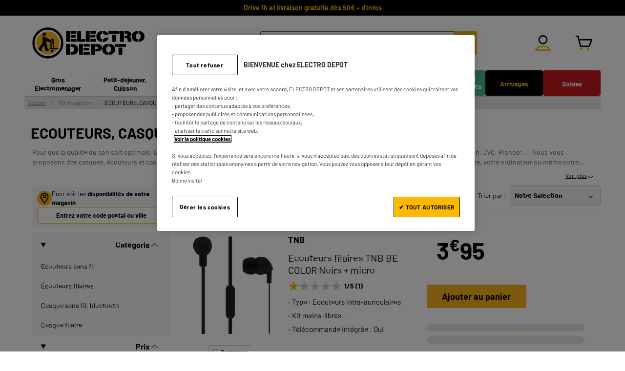

--- FILE ---
content_type: text/html; charset=UTF-8
request_url: https://www.electrodepot.fr/tv-image-son/ecouteurs-casque.html?page=3
body_size: 79753
content:
<!doctype html> <html lang="fr-FR"> <head><link href="https://fonts.gstatic.com" rel="preconnect" crossorigin> <style>img.lazyfrz, img.lazyloading {height: 0px}</style> <link href="https://dcinfos-cache.abtasty.com" rel="preconnect" crossorigin> <link href="https://dcinfos.abtasty.com" rel="preconnect" crossorigin><meta name="viewport" content="width=device-width, initial-scale=1, maximum-scale=1.0, user-scalable=no"><link rel="preload" as="image" fetchpriority="high" href="https://www.electrodepot.fr/fstrz/r/s/edgepic.fzcdn.net/8c81b980ca.svg" /> <link rel="stylesheet" type="text/css" media="all" href="https://www.electrodepot.fr/static/version1768898985/_cache/merged/2abdd718ebdaffe548870bb7882950dc.min.css"><link rel="stylesheet" type="text/css" media="screen and (min-width: 768px)" href="https://www.electrodepot.fr/static/version1768898985/frontend/Pictime/electrodepot/fr_FR/css/styles-l.min.css"><link rel="stylesheet" type="text/css" media="print" href="https://www.electrodepot.fr/static/version1768898985/frontend/Pictime/electrodepot/fr_FR/css/print.min.css"><link rel="stylesheet" type="text/css" media="all" href="https://www.electrodepot.fr/webmaster/electrodepot.css?269"><style>
            .grecaptcha-badge {
                visibility: hidden;
            }
        </style><style>
    /* RESET */
    *, ::before, ::after {
        box-sizing: border-box;
    }
    body {
        margin: 0;
        padding: 0;
    }
    li {
        list-style-type: none;
    }
    .ems-desktop {
        display: none;
    }
    .ems-mobile {
        display: none;
    }
    .ems-tablet {
        display: none;
    }
    ul {
        padding-left: 0;
    }
    /* list-page */
    .productlist-product .sticky-toolbar-wrapper {
        min-height: 58px;
    }
    .productlist-tags {
        min-height: 40px;
        margin: 16px 0 16px;
    }
    /* product-page */
    #relatedproducts {
        min-height: 940px;
        @media (max-width: 767px) {
            min-height: 789px;
        }
    }
    div[data-vue-component="CrossSellPush"], #relatedproducts .carousel_section {
        min-height: 470px;
    }
    /* checkout */
    .checkout-index-index .header {
        padding-top: 16px;
    }
    @media (max-width: 1179px) {
        .checkout-index-index .header {
            font-size: 15.12px;
        }
    }
    .checkout-index-index .header.content {
        padding: 0;
        display: flex;
        align-items: center;
        flex-wrap: wrap;
    }
    @media screen and (min-width: 768px) {
        .checkout-index-index .header.content {
            justify-content: flex-start;
        }
    }
    .checkout-index-index .header.content .logo {
        margin-left: 16px;
        flex: none;
    }
    .checkout-index-index .header.content .logo img {
        height: 32px;
        width: auto;
    }
    @media (min-width: 1180px), print {
        .checkout-index-index .header.content .logo,
        .checkout-index-index .header.content .logo img
        {
            height: 64px;
        }
    }
    @media screen and (min-width: 990px) {
        .checkout-index-index .header.content .logo {
            margin: 0;
        }
    }
    .checkout-index-index .page-header {
        padding-top: 16px;
        position: static;
        min-height: 0;
        box-shadow: none;
        background: transparent;
    }
    .checkout-index-index .header_block {
        display: flex;
        flex: auto;
        align-items: center;
        justify-content: center;
    }
    @media screen and (min-width: 768px) {
        .checkout-index-index .header_block {
            flex: initial;
        }
    }
    .checkout-index-index .nav-toggle {
        display: none;
    }
    .checkout-index-index .page-title-wrapper {
        border: 0;
        clip: rect(0, 0, 0, 0);
        height: 1px;
        margin: -1px;
        overflow: hidden;
        padding: 0;
        position: absolute;
        width: 1px;
    }
    .checkout-index-index .loading-mask {
        display: none;
    }
    .checkout-index-index .page-wrapper {
        max-width: 1020px;
        margin: 0 auto;
    }
    .checkout-index-index .page-main {
        font-size: inherit !important;
    }
    .checkout-index-index .page-header {
        padding-top: 16px;
    }
    .checkout-index-index .header.content {
        padding: 0;
    }
    .checkout-index-index div.opc-cart-item:first-of-type {
        border-top-right-radius: 4px;
        border-top-left-radius: 4px;
    }
    .hide-me-when-ready {
        position: relative;
        padding-top: 0;
    }
    @media screen and (min-width: 768px) {
        .hide-me-when-ready {
            padding-top: 24px;
        }
    }
    .hide-me-when-ready .step-header {
        font-weight: 700;
        font-size: 1.8rem;
        margin-bottom: 4px;
    }
    .hide-me-when-ready ul {
        z-index: 50;
        position: relative;
        display: flex;
    }
    .hide-me-when-ready ul li span {
        font-size: 16.254px;
    }
    @media screen and (max-width: 767px) {
        .hide-me-when-ready ul {
            display: flex;
            justify-content: space-between;
            margin: 16px;
            gap: 4px;
        }
        .hide-me-when-ready ul li span {
            font-size: 3vw;
            text-align: center;
        }
    }
    @media screen and (min-width: 768px) {
        .hide-me-when-ready ul {
            justify-content: space-between;
            margin: 0 16px;
            font-size: 14px;
            position: absolute;
            bottom: 100%;
            right: 0;
            width: 70%;
            max-width: 711px;
        }
    }
    @media screen and (min-width: 1180px) {
        .hide-me-when-ready ul {
            width: 100%;
            right: -30px;
            bottom: calc(100% + 15px);
        }
        /*.hide-me-when-ready ul:before,
        .hide-me-when-ready ul:before{
            bottom: 6px;
        }*/
    }
    .hide-me-when-ready ul::before {
        content: '';
        display: block;
        position: absolute;
        height: 5px;
        width: 100%;
        background: #dadada;
        border-radius: 3px;
        bottom: 0;
        z-index: 1;
    }
    .hide-me-when-ready ul::after {
        content: '';
        height: 5px;
        width: 5%;
        display: block;
        background: #707070;
        position: absolute;
        border-radius: 3px;
        bottom: 0;
        z-index: 1;
    }
    .hide-me-when-ready ul {
        z-index: 50;
    }
    .hide-me-when-ready ul li:last-of-type {
        margin-right: 16px;
    }
    @media screen and (max-width: 767px) {
        .hide-me-when-ready ul li {
            margin-right: 0;
            display: flex;
            flex-direction: column;
            align-items: center;
        }
    }
    .hide-me-when-ready ul.step1::after {
        width: 5%;
    }
    .hide-me-when-ready ul.step2::after {
        width: 25%;
    }
    .hide-me-when-ready ul.step3::after {
        width: 50%;
    }
    .hide-me-when-ready ul.step4::after {
        width: 75%;
    }
    .hide-me-when-ready ul.step5::after {
        width: 95%;
    }
    .hide-me-when-ready ul li {
        list-style-type: none;
        color: #747474;
        position: relative;
        margin: 0 0 5px;
        font-size: 18.06px;
        padding-bottom: 3px;
    }
    .hide-me-when-ready ul li._active {
        font-weight: 600;
    }
    .hide-me-when-ready ul li._active div {
        color: #747474;
        border-color: #747474;
    }
    .hide-me-when-ready ul li._previous div {
        color: transparent;
        border-color: #747474;
        background-color: #ffffff;
    }
    .hide-me-when-ready ul li._previous div::before {
        content: '';
        display: block;
        width: 8px;
        height: 13px;
        border-style: solid;
        border-color: #f9b31d;
        border-width: 0 2px 2px 0;
        position: absolute;
        transform: rotate(45deg) translate(5px, -3px);
    }
    .hide-me-when-ready ul li._previous.itemclickable span {
        cursor: pointer;
    }
    .hide-me-when-ready ul li._previous.itemnotclickable span {
        cursor: default;
    }
    .hide-me-when-ready ul li div {
        margin-right: 2px;
        background-color: transparent;
        width: 23px;
        font-weight: normal;
        line-height: 19px;
        color: #cfcfcf;
        border: 2px solid #cfcfcf;
        border-radius: 100vh;
        padding: 0;
        display: inline-block;
        text-align: center;
    }
    .hide-me-when-ready .opc-wrapper {
        margin-top: 24px;
        font-size: 14px;
        padding: 0 16px;
    }
    @media (min-width: 768px) {
        .hide-me-when-ready .opc-wrapper {
            width: 68.627461%;
            float: left;
        }
        .hide-me-when-ready .opc-wrapper.opc-wrapper-full {
            width: 100%;
            padding-right: 1.6rem;
        }
    }
    @media screen and (min-width: 768px) {
        .hide-me-when-ready .opc-wrapper {
            padding-right: 39px;
        }
    }
    .hide-me-when-ready section.step {
        margin-bottom: 24px;
    }
    .hide-me-when-ready section.step.currentStep header {
        color: #000;
        padding-bottom: 6px;
    }
    .hide-me-when-ready section.step.futurStep {
        background: transparent;
    }
    .hide-me-when-ready section.step.futurStep header .label {
        font-weight: normal;
    }
    .hide-me-when-ready section.step header {
        font-size: 20px;
        position: relative;
        color: #707070;
    }
    .hide-me-when-ready section.step header span {
        font-weight: bold;
    }
    @media screen and (min-width: 768px) {
        .hide-me-when-ready section.step header span {
            max-width: 85%;
            display: inline-block;
            font-size: 20px;
        }
    }
    .hide-me-when-ready section.step header span.opc-qty {
        font-weight: 400;
        font-size: 14px;
    }
    .hide-me-when-ready section.step header img {
        max-height: 16px;
        vertical-align: middle;
    }
    .hide-me-when-ready .opc-sidebar {
        padding: 0 10.5px;
        margin: 18px 0 0;
        z-index: 1;
    }
    @media (min-width: 768px) {
        .hide-me-when-ready .opc-sidebar {
            padding: 0 9.45px;
            width: 31.372549%;
            float: right;
        }
    }
    @media screen and (min-width: 768px) {
        .hide-me-when-ready .opc-sidebar {
            position: sticky;
            margin-top: 13.86px;
            font-size: 12.6px;
            top: 10px;
        }
    }
    @media screen and (min-width: 990px) {
        .hide-me-when-ready .opc-sidebar {
            font-size: 14px;
            margin-top: 14px;
            padding: 0 10.5px;
        }
    }
    .hide-me-when-ready .opc-summary {
        background-color: #ffffff;
        border: 1px solid #cdcdcd;
    }
    .hide-me-when-ready header,
    .hide-me-when-ready ol {
        position: relative;
    }
    .hide-me-when-ready .opc-summary header {
        cursor: pointer;
        font-size: 16.8px;
        font-weight: 700;
        padding: 8px 8.4px;
    }
    @media (max-width: 1180px) {
        .hide-me-when-ready .opc-summary header {
            font-size: 16.8px;
            padding: 8px;
        }
    }
    @media (max-width: 989px) {
        .hide-me-when-ready .opc-summary header {
            font-size: 15.12px;
            padding: 8px 7.56px;
        }
    }
    @media (max-width: 767px) {
        .hide-me-when-ready .opc-summary header {
            font-size: 16.8px;
            padding: 8px 8.4px;
        }
    }
    .hide-me-when-ready .opc-summary header span {
        font-weight: normal;
        font-size: 12.096px;
    }
    @media (min-width: 990px) {
        .hide-me-when-ready .opc-summary header span {
            font-size: 13.44px;
        }
    }
    .hide-me-when-ready .opc-summary header .ed-icon-right_arrow {
        position: absolute;
        right: 7px;
        top: 12px;
    }
    .hide-me-when-ready .summary-total {
        padding: 0 10px;
        border-top: 1px solid #cdcdcd;
    }
    .hide-me-when-ready .summary-total-items {
        line-height: 1.8;
    }
    .hide-me-when-ready .summary-total-block {
        line-height: 1;
    }
    .hide-me-when-ready .summary-total-hors_frais {
        display: inline-block;
        font-size: 0.824em;
        margin-top: 4px;
    }
    .hide-me-when-ready total {
        line-height: 42px;
    }
    .hide-me-when-ready .summary-total sup {
        font-size: 21px;
        bottom: 0;
    }
    @media (max-width: 989px) {
        .hide-me-when-ready .summary-total sup {
            font-size: 16.2846px
        }
    }
    .hide-me-when-ready table {
        width: 100%;
        border-collapse: collapse;
        border-spacing: 0;
        max-width: 100%;
    }
    .hide-me-when-ready th,
    .hide-me-when-ready td {
        padding: 0;
        vertical-align: middle;
    }
    .hide-me-when-ready th {
        font-weight: normal;
        font-size: 1em;
        text-align: left;
    }
    .hide-me-when-ready td {
        font-size: 24px;
        text-align: right;
    }
    @media screen and (min-width: 990px) {
        .hide-me-when-ready td {
            font-size: 35.994px;
        }
    }
    .hide-me-when-ready .total {
        line-height: 3em;
    }
    .hide-me-when-ready .total th,
    .hide-me-when-ready .total td {
        font-weight: 700;
    }
    .hide-me-when-ready .total th {
        font-size: 16.38px;
    }
    @media screen and (min-width: 990px) {
        .hide-me-when-ready .total th {
            font-size: 18.2px;
        }
    }
    @media screen and (max-width: 767px) {
        .hide-me-when-ready .total th {
            font-size: 18.2px;
        }
    }
    @media screen and (max-width: 1180px) {
        .hide-me-when-ready .total th {
            line-height: 37.8px;
        }
    }
    .hide-me-when-ready .total td {
        font-size: 20px;
    }
    @media screen and (min-width: 768px) {
        .hide-me-when-ready .total td {
            font-size: 24.3054px;
        }
    }
    @media screen and (min-width: 990px) {
        .hide-me-when-ready .total td {
            font-size: 35.994px;
        }
    }
    .hide-me-when-ready .loader {
        color: #000000;
        position: relative;
        height: 65px;
        margin: auto;
        width: 65px;
    }
    .hide-me-when-ready .loader div {
        transform-origin: 32px 32px;
        animation: loader 1.2s linear infinite;
    }
    .hide-me-when-ready .loader div:after {
        content: " ";
        display: block;
        position: absolute;
        top: 3px;
        left: 29px;
        width: 5px;
        height: 14px;
        border-radius: 20%;
        background-color: #535353;
    }
    .hide-me-when-ready .loader div:nth-child(1) {
        transform: rotate(0deg);
        animation-delay: -1.1s;
    }
    .hide-me-when-ready .loader div:nth-child(2) {
        transform: rotate(30deg);
        animation-delay: -1s;
    }
    .hide-me-when-ready .loader div:nth-child(3) {
        transform: rotate(60deg);
        animation-delay: -0.9s;
    }
    .hide-me-when-ready .loader div:nth-child(4) {
        transform: rotate(90deg);
        animation-delay: -0.8s;
    }
    .hide-me-when-ready .loader div:nth-child(5) {
        transform: rotate(120deg);
        animation-delay: -0.7s;
    }
    .hide-me-when-ready .loader div:nth-child(6) {
        transform: rotate(150deg);
        animation-delay: -0.6s;
    }
    .hide-me-when-ready .loader div:nth-child(7) {
        transform: rotate(180deg);
        animation-delay: -0.5s;
    }
    .hide-me-when-ready .loader div:nth-child(8) {
        transform: rotate(210deg);
        animation-delay: -0.4s;
    }
    .hide-me-when-ready .loader div:nth-child(9) {
        transform: rotate(240deg);
        animation-delay: -0.3s;
    }
    .hide-me-when-ready .loader div:nth-child(10) {
        transform: rotate(270deg);
        animation-delay: -0.2s;
    }
    .hide-me-when-ready .loader div:nth-child(11) {
        transform: rotate(300deg);
        animation-delay: -0.1s;
    }
    .hide-me-when-ready .loader div:nth-child(12) {
        transform: rotate(330deg);
        animation-delay: 0s;
    }
    @keyframes loader {
        0% {
            opacity: 1;
        }
        100% {
            opacity: 0;
        }
    }
    .ed-icon-right_arrow-grey::before {
        background: url('https://www.electrodepot.fr/static/version1768898985/frontend/Pictime/electrodepot/fr_FR/icons/svg/right_arrow-grey.svg');
        background-position-x: 0%;
        background-position-y: 0%;
        background-repeat: no-repeat;
        background-size: cover;
        height: 14px;
        width: 12px;
    }
</style><style>
.header-reassurance {display:inline-block;width:100%;margin:auto;overflow:hidden;position:relative;box-sizing:border-box;line-height:32px}
.header-reassurance__element {margin-right: 0;}
.header.panel {height: auto;max-height: 80px;background:black;}
.header.panel a {color:#fab000;}
.preheader {max-width: 100%;padding:0;height:32px}

@media screen and (min-width: 768px) {
.header.panel {height: 32px;}
   }
</style><style type="text/css">.search__autocomplete-results[data-v-28e4c288]{display:none;height:0}.search__autocomplete-results.active[data-v-28e4c288]{display:block;height:100%;position:relative}@media(min-width: 990px){.search__autocomplete-results.active[data-v-28e4c288]{height:auto}}.search__autocomplete-results.active .search__autocomplete-results_content[data-v-28e4c288]{position:fixed;overflow-y:scroll;left:0;right:0;top:49px;height:calc(100% - 49px);padding:16px;margin-top:2px;background-color:#fff}@media(min-width: 990px){.search__autocomplete-results.active .search__autocomplete-results_content[data-v-28e4c288]{position:absolute;top:0;display:flex;overflow:hidden;width:680px;max-height:684px;height:auto;padding:0;border:1px solid #666;border-radius:0 0 8px 8px;margin-top:-1px}}.search__autocomplete-results.active .search__autocomplete-results_no-results[data-v-28e4c288]{margin:auto}@media(min-width: 990px){.search__autocomplete-results_history[data-v-28e4c288]{margin:24px;width:100%}}.search__autocomplete-results_history ul[data-v-28e4c288]{display:flex;flex-wrap:wrap;margin:0}.search__autocomplete-results_history .search-item[data-v-28e4c288]{position:relative;width:100%}@media(min-width: 990px){.search__autocomplete-results_suggest[data-v-28e4c288]{flex:auto;margin-top:24px}}.search__autocomplete-results_suggest-content[data-v-28e4c288]{margin-bottom:0}.search__autocomplete-results_suggest-content[data-v-28e4c288]::-webkit-scrollbar{width:4px}.search__autocomplete-results_suggest-content[data-v-28e4c288]::-webkit-scrollbar-track{border-radius:2px}.search__autocomplete-results_suggest-content[data-v-28e4c288]::-webkit-scrollbar-thumb{background-color:#7d7d7d;border-radius:2px;background-clip:padding-box;border:solid 0 rgba(0,0,0,0)}.search__autocomplete-results_suggest-content[data-v-28e4c288]::-webkit-scrollbar-thumb:hover{background-color:#7d7d7d}@media(min-width: 990px){.search__autocomplete-results_suggest-content[data-v-28e4c288]{overflow-y:scroll;height:calc(100% - 33px);padding-right:12px;margin-right:4px}}.search__autocomplete-results .title[data-v-28e4c288]{display:flex;justify-content:space-between;font-size:1.6rem;font-weight:700;line-height:1.5em;margin-bottom:.8rem}@media(min-width: 990px){.search__autocomplete-results .title[data-v-28e4c288]{padding-top:0;margin-right:24px}}.search__autocomplete-results .title span[data-v-28e4c288]{display:flex}.search__autocomplete-results .title span.search-result[data-v-28e4c288]{font-weight:400;font-size:.875em;text-decoration:underline;cursor:pointer;padding-right:8px;position:relative}.search__autocomplete-results .title span.search-result[data-v-28e4c288]::before{font-size:.63em;position:absolute;right:-2px;top:9px;height:10px}.search__autocomplete-results .delete-one[data-v-28e4c288]{float:right;padding-top:5px}@media(min-width: 990px){.search__autocomplete-results_store[data-v-28e4c288]{margin:24px}}@media(min-width: 990px){.search__autocomplete-results_find[data-v-28e4c288]{flex:0 0 207px;border-right:1px solid #ccc;padding:24px 0 0 24px;margin-right:24px}}.search__autocomplete-results .search__autocomplete-results_list .search__autocomplete-results_list--suggestions[data-v-28e4c288]{line-height:25px}.search__autocomplete-results .search__autocomplete-results_list .search__autocomplete-results_list--suggestions[data-v-28e4c288]::before{content:"";background-image:url(http://localhost:8000/static/frontend/Pictime/electrodepot/fr_FR/js/images/28abc373f2d0050c61a7_store.svg);height:24px;width:24px;background-size:24px;padding-right:25px}.search__autocomplete-results .search__autocomplete-results_list li[data-v-28e4c288]::before{content:"";background:url(http://localhost:8000/static/frontend/Pictime/electrodepot/fr_FR/js/images/ec3cc663141b955e8785_search.svg) no-repeat;font-size:1em;display:inline;height:19px;width:16px;margin-right:.6rem}.search__autocomplete-results .reset-items-link[data-v-28e4c288]{cursor:pointer;text-align:right;text-decoration:underline}@media(min-width: 990px){.search__autocomplete-results .reset-items-link[data-v-28e4c288]{margin-top:16px}}.search__autocomplete-results li[data-v-28e4c288]{display:flex;align-items:center;font-size:1.4rem;line-height:1.715em;margin-bottom:1.2rem;list-style:none;cursor:pointer}.search__autocomplete-results li.search__autocomplete-results_list--find[data-v-28e4c288]{align-items:normal}.search__autocomplete-results li[data-v-28e4c288]:last-of-type{margin-bottom:0}.search__autocomplete-results li .search-item-delete[data-v-28e4c288]{position:absolute;right:0}.search__autocomplete-results li.search-item[data-v-28e4c288]::before{content:"";background:url(http://localhost:8000/static/frontend/Pictime/electrodepot/fr_FR/js/images/ec3cc663141b955e8785_search.svg) no-repeat;height:16px;width:16px;margin-right:.6rem}.search__autocomplete-results li.ed-icon-search_default[data-v-28e4c288]::before{width:20px;margin-top:5px}.search__autocomplete-results li.search-product[data-v-28e4c288]{border-bottom:1px solid #ccc;padding:.86em 0;margin:0}.search__autocomplete-results span.search__autocomplete-results_keywords[data-v-28e4c288]{max-width:90%}@media(min-width: 990px){.search__autocomplete-results span.search__autocomplete-results_keywords[data-v-28e4c288]{max-width:150px}}.search__autocomplete-results .search-noresult[data-v-28e4c288]{font-size:12px}.search__autocomplete-results .search-result-link[data-v-28e4c288]{display:flex;align-items:center;justify-content:center;height:48px;width:80%;border:1px solid #fab31e;border-radius:4px;background:#fff;font-size:16px;text-transform:initial;color:#000;margin:1em auto 16px}@media(min-width: 990px){.search__autocomplete-results .search-result-link[data-v-28e4c288]{margin:16px auto 24px}}</style><style type="text/css">.block-search{order:4;font-size:14px;height:40px;flex:100%;margin-top:.85em;border-radius:4px;margin-bottom:17px}@media(min-width: 990px){.block-search{display:inherit;order:3;flex:0 0 444px;margin-top:0;margin-bottom:0}}@media(min-width: 1180px){.block-search{height:48px;margin-left:2em}}.block-search.active{position:fixed;z-index:56;background-color:#fff}@media(max-width: 990px){.block-search.active{top:0;bottom:0;left:0;right:0;margin:0}}@media(min-width: 990px){.block-search.active{width:680px;left:calc((100% - 680px)/2)}}.block-search.active .block-content{margin:12px 16px;background-color:#fff}@media(min-width: 990px){.block-search.active .block-content{margin:0}}.block-content{z-index:10;position:relative;flex:1;height:100%}.block-content .field.search{background:none;width:auto;flex:1;margin-top:0}.block-content .minisearch{display:flex;height:100%;position:relative}.block-content .minisearch.active{width:calc(100% - 36px);z-index:1}@media(min-width: 990px){.block-content .minisearch.active{width:auto}}.block-content .input-text{border:1px solid #666;cursor:text;height:40px}@media(min-width: 1180px){.block-content .input-text{height:48px}}.block-content .input-text::placeholder{color:#ccc;font-family:"Barlow",arial,sans-serif;font-style:italic;font-weight:normal;font-size:14px}.block-content .actions{position:absolute;right:1px;display:block;height:40px;width:40px;margin-right:-1px;border-radius:0 4px 4px 0}@media(min-width: 1180px){.block-content .actions{height:48px;width:48px}}@media(min-width: 990px){.box-overlay::before{content:"";position:fixed;left:0;top:0;height:100%;right:0;background-color:#000;opacity:.5;z-index:-1}}.close-search{display:flex;flex-direction:column;font-size:11px;width:36px;height:36px;align-items:center;position:absolute;top:5px;right:-45px;z-index:10}@media(max-width: 990px){.close-search::before{background:url(http://localhost:8000/static/frontend/Pictime/electrodepot/fr_FR/js/images/26631524b4283e53ee8a_close_v2.svg);content:"@";color:rgba(0,0,0,0) !important;background-repeat:no-repeat;background-position:center;font-size:16px}}</style><style type="text/css">.auto-overflow[data-v-12452675]  .v--modal-box{overflow-y:auto}@media(min-width: 1180px){.products-carousel[data-v-12452675]{margin-top:24px}}.v--modal-overlay[data-v-12452675]{z-index:900}.v--modal-overlay[data-v-12452675]  .v--modal-box{max-height:100vh}.v--modal-overlay[data-v-12452675]  .v--modal-box::-webkit-scrollbar{width:10px}.v--modal-overlay[data-v-12452675]  .v--modal-box::-webkit-scrollbar-track{border-radius:5px}.v--modal-overlay[data-v-12452675]  .v--modal-box::-webkit-scrollbar-thumb{background-color:#ddd;border-radius:5px;background-clip:padding-box;border:solid 3px rgba(0,0,0,0)}.v--modal-overlay[data-v-12452675]  .v--modal-box::-webkit-scrollbar-thumb:hover{background-color:#ddd}.v--modal-overlay[data-v-12452675]  .v--modal-box::-webkit-scrollbar-thumb{border-top-width:15px;border-bottom-width:15px}@media(max-width: 640px){.v--modal-overlay[data-v-12452675]  .v--modal-box{min-height:100vh}}@media(min-width: 640px){.v--modal-overlay[data-v-12452675]  .v--modal-box{border-radius:8px}}.v--modal-overlay[data-v-12452675]  .v--modal-box.enable-overflow{overflow-y:auto}[data-v-12452675] .v--modal-background-click{height:100%;overflow-y:auto}[data-v-12452675] .carousel-container__title{margin-bottom:24px}.todo-cross span[data-v-12452675]{font-weight:700;font-size:50px}.modal-inner-wrap[data-v-12452675]{display:flex;flex-direction:column;width:100%;padding:1.5em 1em .5em;border-radius:8px}@media(min-width: 768px){.modal-inner-wrap[data-v-12452675]{overflow-y:auto;overflow-x:hidden}}.modal-inner-wrap .modal-content[data-v-12452675]{max-height:unset}.modal-inner-wrap .modal-addtocart-success .popin-content-success .success-message[data-v-12452675]{display:flex;justify-content:center;align-items:center}.modal-inner-wrap .modal-addtocart-success .popin-content-success .success-message[data-v-12452675]::before{height:24px;width:24px;margin:0 10px 0 0}.modal-inner-wrap .modal-addtocart-success .popin-content-success .actions[data-v-12452675]{display:flex;flex-wrap:wrap;padding:0;margin:25px 0 16px;gap:16px;z-index:105}@media(max-width: 640px){.modal-inner-wrap .modal-addtocart-success .popin-content-success .actions[data-v-12452675]{margin-bottom:0}}.modal-inner-wrap .modal-addtocart-success .popin-content-success .actions .continue-achat[data-v-12452675]{flex:100%}@media(min-width: 768px){.modal-inner-wrap .modal-addtocart-success .popin-content-success .actions .continue-achat[data-v-12452675]{flex-wrap:nowrap;flex:1;margin-bottom:0}}.modal-inner-wrap .modal-addtocart-success .popin-content-success .actions .continue-achat .continue[data-v-12452675]{border:1px solid #e5e5e5;border-radius:4px;text-decoration:none;margin:0}.modal-inner-wrap .modal-addtocart-success .popin-content-success .actions .continue-achat .continue[data-v-12452675]::before{margin-right:.6em}.modal-inner-wrap .modal-addtocart-success .popin-content-success .actions .goto-checkout[data-v-12452675]{flex:1}.popin-content-product .addtocart-success-product:last-of-type .product-added[data-v-12452675]{border-bottom:1px solid #ccc}.popin-content-product-multi[data-v-12452675]{max-height:calc(100vh - 264px);overflow-x:hidden;overflow-y:scroll}@media(max-width: 479px){.popin-content-product-multi[data-v-12452675]{max-height:calc(100vh - 242px)}}.action-close[data-v-12452675]{border-radius:0;color:rgba(0,0,0,0);font-size:0;padding:0;position:absolute;top:24px;right:24px;text-align:center;background:0 0;border:0;box-shadow:none}.action-close[data-v-12452675]::before{background:#000;content:"";display:block;height:3px;position:absolute;top:50%;left:50%;width:20px;transform:translate(-50%, -50%) rotate(45deg);transition:transform .35s ease}.action-close[data-v-12452675]::after{background:#000;content:"";display:block;height:3px;position:absolute;top:50%;left:50%;width:20px;transform:translate(-50%, -50%) rotate(-45deg);transition:transform .35s ease}.addtocart-success-product_warranties .funding__block-btn[data-v-12452675]{display:flex;align-items:center;justify-content:center;height:50px;width:168px;border:1px solid #e5e5e5;border-radius:4px;background:#fff;cursor:pointer}.addtocart-success-product_warranties .funding__block-btn[data-v-12452675]:hover{background-color:#fff;color:#000}.product-added .product-added--price[data-v-12452675]{flex-shrink:0;margin-right:10px}@media(min-width: 990px){.product-added .product-added--price[data-v-12452675]{margin-right:0}}</style><style type="text/css">.field[data-v-54f05947]{margin-top:20px}.field[data-v-54f05947]:first-child{margin-top:0}.field input[data-v-54f05947]{border:0;height:auto;line-height:2.4rem;color:#757575;width:100%}.field input[data-v-54f05947]:focus{outline:none;box-shadow:none}.field input[data-v-54f05947]::placeholder{color:#757575;font-weight:normal;font-size:1.4rem}.field label[data-v-54f05947]{color:#757575;position:absolute;transition:all .1s linear;left:5px;top:-9px;font-size:1.2rem;background-color:#fff;padding:0 5px;pointer-events:none;overflow:hidden;white-space:nowrap;max-width:96%}.field label[data-v-54f05947]:before{content:"";display:block;position:absolute;background-color:rgba(0,0,0,0);top:0;left:0;right:0;bottom:9px}.field label span[data-v-54f05947]{position:relative}.field .input[data-v-54f05947]{font-family:"Arial",sans-serif;color:#757575;position:relative;border:1px solid #757575;border-radius:2px;display:flex;padding:8px 8px 6px;background:#fff}.field .input.ed-icon-search-input[data-v-54f05947]:before{position:absolute;right:10px;top:9px}.buyback-product-results[data-v-54f05947]{display:flex;flex-direction:column;justify-content:center;align-items:center;padding-top:20px}.buyback-product-results-list[data-v-54f05947]{display:flex;flex-direction:row;flex-wrap:wrap;justify-content:flex-start;align-content:flex-start;gap:10px}.buyback-product-results-list>*[data-v-54f05947]{flex-basis:100%}@media screen and (min-width: 990px){.buyback-product-results-list>*[data-v-54f05947]{flex-basis:calc(50% - 5px)}}.buyback-product-results-list-title[data-v-54f05947]{flex-basis:100%;font-size:1.4rem}</style><style>
.column-categ.block-ems li {
    min-height: initial !important;
}
body .navigation .submenu-ems.link {
	margin: -10px 0 25px 0 !important;
	width: calc(100% -10px) !important;
	background: #f0f0f0;
	padding: 10px !important;
	box-sizing: border-box;
}
.submenu-ems a {
	font: normal 1.36em 'Barlow',sans-serif !important;
	text-transform: initial !important;
}
</style><style>
/*Hide Sous Navigation HP*/
ul.nav-pages-carousel {
    display: none;
}

@media (min-width: 768px) {

.home-page .carousel {margin-bottom: 2em;}
}

    /*Nav mobile BuyBack */
    .nav-sections .section-item-content .navigation ul li.level0.nav-specialClass--reprisedevosappareils {
        background: #2D3DA11A;
        border-bottom: 0;
        background-position-x: 1em !important;
    }

    @media (max-width: 1180px) {
        .nav-sections .section-item-content .navigation .special-nav>li>a {
            padding: .45em 16px !important;
        }
    }
    .nav-sections .section-item-content .navigation ul li.level0.nav-specialClass--reprisedevosappareils .icon-mobile__white::before {
        content: '';
        background: url(https://www.electrodepot.fr/media/wysiwyg/page/buyback/buyback.svg) center no-repeat !important;
        width: 24px;
        height: 24px;
        display: inline-block;
    }
    .nav-sections .section-item-content .navigation ul li.level0.nav-specialClass--reprisedevosappareils .icon-mobile__white svg {
        display: none;
    }
    .nav-sections .section-item-content .navigation ul li.level0.nav-specialClass--reprisedevosappareils a span {
        color: #2d3da1;
    }
    @media only screen and (max-width: 1179px) {
        .nav-sections .section-item-content .navigation ul li.level0.nav-specialClass--reprisedevosappareils a:after, .nav-sections .section-item-content .navigation ul li.level0.nav-specialClass--reprisedevosappareils a:after, .nav-sections .section-item-content .navigation ul li.level0.nav-specialClass--reprisedevosappareils a:after {
            background: url(https://www.electrodepot.fr/media/wysiwyg/page/buyback/fleche_droite_blue.svg);
            background-repeat: no-repeat;
            background-position: center;
        }
        .nav-sections .section-item-content .navigation ul li.level0.nav-specialClass--reconditionnes a:after, .nav-sections .section-item-content .navigation ul li.level0.nav-specialClass--reconditionnes a:after, .nav-sections .section-item-content .navigation ul li.level0.nav-specialClass--reconditionnes a:after {
            background: url(https://www.electrodepot.fr/media/wysiwyg/page/buyback/fleche_droite_white.svg);
            background-repeat: no-repeat;
            background-position: center;
        }
    }
    /* Fix Oney */
    .prodItem .product-info-price .credit-warning {
        color: black;
        font-size: 1.6rem;
        text-transform: uppercase;
    }
    /* 3ème onglet à mettre dans CMS Footer*/ 
    @media (min-width: 1180px) {
    .nav-sections .section-item-content .navigation .special-nav {
        width: 30% !important;
    }
    .nav-sections .section-item-content .navigation ul.categories-nav {
        width: 70% !important;
    }
    }
    
    /*FIX NAV BF MOB ACTIVE*/
    @media only screen and (max-width: 1179px){
    .nav-sections .section-item-content .navigation .special-nav .nav-specialClass--black-friday.active a
    {background: transparent!important;}
    .nav-sections .section-item-content .navigation .special-nav .nav-specialClass--black-friday.active a:after
    {background: url(https://www.electrodepot.fr/static/frontend/Pictime/electrodepot/fr_FR/icons/svg/fleche_droite_yellow.svg)!important;
    background-repeat:no-repeat!important;
    background-position: center!important;
    }
    }
    /* Fix img carrousel IOS */
    .carousel-container .swiper-slide article {
        height: auto !important;
    }
    /* Fix hide "Accès à mon dossier de suivi" dans la page SAV */
    .sav-case-link.sav_border-bottom,.sav-case-link {
        display: none!important;
    }
    /* Fix h2 HP */
        h2.carousel-container__title[data-v-0b2d3735], .carousel-container__title {
            font-size: 2.4rem!important;
        }
    @media screen and (min-width: 1180px) {
        .nav-sections .section-item-content .navigation ul li.level-top.nav-specialClass--soldes a.level-top {
            padding: 3px 0 4.5px !important;border-radius:4px!important;
        }
    .category-item.has-active.level-top.nav-specialClass--soldes {
        border-bottom: none!important;padding: 0 !important;
    }
    }
    
    /* Retirer la barre de scroll page d'accueil*/ 
    .pushproduct {overflow:hidden}
    
    /*Fix boutique Brandt*/
    @media screen and (min-width: 768px) {
    .page-with-filter .column.main {
            width: 100% !important;
        }
    }
    
    /* old style */
      .pos-relative {position: relative;}
      .pos-absolute {position: absolute;}
    
      /*styles octobre 2022*/
      @media screen and (max-width: 767px) {
        .footer-content {
          padding: 10px;
        }
      }
    
      /* FIX SAV */
      .sav__module.sav__contact+.sav__module.sav_store_rdv {
        display: none !important;
      }
    
      /* Fix flap le prix bas */
      .productlist-item--flap.le_prix_bas {
        background: #c5da37;
      }
    
      /* Fix taille icone categorie */
      .hp-entree-categorie svg {
        max-width: 24px;
        min-width: 24px;
      }
    
      /*FIX h3 en titre*/
      .moyenTitre {
        font-weight: bold;
        margin: 0 0 1rem 0;
        line-height: 1.1;
        font-size: 1.8rem;
      }
    
      /* FIX h2 en titre */
      .grandTitre {
        font-family: 'barlow', arial, sans-serif;
        font-size: 2.1em;
        font-weight: bold;
        text-transform: uppercase;
        line-height: 1.1;
      }
    
      .grandTitreMinuscule {
        font-family: 'barlow', arial, sans-serif;
        font-size: 2.1em;
        font-weight: bold;
        text-transform: lowercase;
        line-height: 1.1;
      }
    
      /*FIX CAAST ONE TRUST*/
      #onetrust-consent-sdk {
        position: relative;
        z-index: 10000000000;
      }
    
      #onetrust-consent-sdk~#caast-modal__main {
        z-index: 1000000000;
        position: relative;
      }
    
      /*FIX fleche energétique*/
      .energy__class .cls-3,
      .cls-5,
      .cls-7 {
        font-family: 'barlow', sans-serif;
      }
    
      .footer .footer-assurance svg {
        max-width: 70.5px;
        margin: 0 0 5px 0;
      }
    
      .header.right {
        top: 20px;
      }
        .mz-thumb img {
          visibility: visible !important;
        }
    
        /*Fix visionneuse images produit*/
        .splide {
          visibility: visible;
        }
    
        .splide__list {
          max-width: 100%;
          display: flex;
        }
    
        .splide__slide {
          max-width: 100%;
        }
    
        #image-slideshow-thumbnail-slider .splide {
          visibility: hidden;
        }
    
        #image-slideshow-thumbnail-slider {
          max-height: 100px;
        }
    
        @media screen and (max-width:1180px) {
          .splide__list {
            display: flex;
          }
    
          .splide__slide {
            margin-right: 10px;
          }
        }
    
        /*Fix portail brand sur page liste*/
        .portail-brands .brand {
          border-bottom: none !important;
          width: 33% !important;
          height: 8.8em !important;
        }
    
        .brand-link .logo-image {
          max-width: 210px;
          margin-top: 20px !important;
        }
    
        .brand:nth-child(3) {
          border-right: none !important;
        }
    
        .brand-logo {
          width: 80%;
          margin: 13% 10%;
        }
    
        /*fix gellule filtres*/
        .am-ranges input[type="radio"] {
          display: none;
        }
    
        /*fix btn onetrust dans footer*/
        .footer #ot-sdk-btn.ot-sdk-show-settings {
          padding: 0;
          background: none !important;
          border: none;
          text-align: left;
          font-weight: normal !important;
          font-size: 1em;
          font-family: Barlow, arial, sans-serif;
          line-height: 1em;
          color: #000;
        }
    
        .footer #ot-sdk-btn.ot-sdk-show-settings:hover {
          text-decoration: underline;
          color: #000;
        }
    
        @media screen and (min-width:990px) {
          .carousel-mdd .slick-track {
            width: 100% !important;
          }
    
          .carousel-mdd .slick-slide:first-child {
            margin: 0 !important;
          }
    
          .carousel-mdd .slick-slide {
            margin: 0 0 0 4%;
            min-width: 16.5%;
          }
        }
    
        /* Fix casse mobile sur FP*/
        .prodItem__warranty-item.garantie-mobile #mobile-warranty-popin-content {
          display: none;
        }
    
        /* Supp. block info érronée page succes commande */
        .checkout-onepage-success .block-success+.block-success {
          display: none;
        }
    
        /*Test One Trust*/
        #onetrust-banner-sdk #onetrust-policy-title {
          font-size: 1.3em;
        }
    
        .ot-sdk-container button {
          font-size: 1.2rem !important;
          background: #FFF !important;
        }
    
        @media screen and (max-width: 600px) {
          .ot-sdk-container button {
            width: 100% !important;
          }
    
          #onetrust-banner-sdk #onetrust-policy-title {
            width: calc(100% - 44px) !important;
          }
        }
    
        .nav-sections .section-item-content .navigation ul li.nav-specialClass--reconditionnes,
        .nav-sections .section-item-content .navigation ul li.nav-specialClass--reconditionnes a {
          background: #44bc91 !important;
        }
    
        .nav-specialClass--reconditionnes .level-top {
          font-size: 1.2em !important;
          color: #FFF !important;
        }
    
        @media all and (min-width:1180px) {
          .nav-sections .section-item-content .navigation ul li.level0.nav-specialClass--reconditionnes {
            border-radius: 4px !important;
            font-size: 0.85em;
            border: 0 !important;
          }
    
          .nav-sections .section-item-content .navigation .special-nav .level0:first-child {
            border-radius: 4px !important;
          }
    
          .nav-sections .section-item-content .navigation .special-nav {
            width: 20%;
          }
    
          .nav-sections .section-item-content .navigation ul.categories-nav {
            width: 80%;
          }
        }
    
        @media all and (max-width:1180px) {
          .nav-sections .section-item-content .navigation .special-nav>li>a {
            padding: .45em 16px .45em 16px !important;
          }
        }
    
        /*.nav-sections .section-item-content .navigation .special-nav li.nav-specialClass--premiers-prix {
            background: #FFBA00 !important;
            color: #000 !important;
            border-radius: 0 3px 3px 0;
        }
        
        .nav-sections .section-item-content .navigation .special-nav li.nav-specialClass--premiers-prix a {
            background: #FFBA00 !important;
            color: #000 !important;
        }
        
        .nav-sections .section-item-content .navigation .special-nav li.nav-specialClass--premiers-prix svg {
            opacity: 0;
        }
        
        .nav-sections .section-item-content .navigation .special-nav li.nav-specialClass--premiers-prix .icon-mobile::after {
            content: '';
            background-image: url("data:image/svg+xml,%3C%3Fxml version='1.0' encoding='utf-8'%3F%3E%3C!-- Generator: Adobe Illustrator 26.2.0, SVG Export Plug-In . SVG Version: 6.00 Build 0) --%3E%3Csvg version='1.1'
                                                                                                                            xmlns='http://www.w3.org/2000/svg'
                                                                                                                            xmlns:xlink='http://www.w3.org/1999/xlink' x='0px' y='0px' viewBox='0 0 24 24' style='enable-background:new 0 0 24 24;' xml:space='preserve'%3E%3Cstyle type='text/css'%3E .st0%7Bdisplay:none;%7D .st1%7Bdisplay:inline;%7D .st2%7Bfill:none;stroke:%23000;stroke-width:1.6259;stroke-linecap:round;stroke-linejoin:round;stroke-miterlimit:10;%7D .st3%7Bfill:none;stroke:%23FFF;stroke-width:1.5;stroke-linecap:round;stroke-linejoin:round;stroke-miterlimit:10;%7D .st4%7Bfill:none;stroke:%23FFBA00;stroke-width:0.9914;stroke-linecap:round;stroke-linejoin:round;stroke-miterlimit:10;%7D .st5%7Bfill:none;stroke:%23FFFFFF;stroke-width:1.6259;stroke-linecap:round;stroke-linejoin:round;stroke-miterlimit:10;%7D .st6%7Bdisplay:inline;fill:none;stroke:%23FFBA00;stroke-width:1.6259;stroke-linecap:round;stroke-linejoin:round;stroke-miterlimit:10;%7D .st7%7Bfill:none;stroke:%23FFBA00;stroke-linecap:round;stroke-linejoin:round;stroke-miterlimit:10;%7D .st8%7Bdisplay:inline;fill:none;stroke:%23FFFFFF;stroke-width:1.6259;stroke-linecap:round;stroke-linejoin:round;stroke-miterlimit:10;%7D%0A%3C/style%3E%3Cg id='Calque_2' class='st0'%3E%3Crect class='st1' width='24' height='24'/%3E%3C/g%3E%3Cg id='Calque_4'%3E%3Ccircle class='st2' cx='14.83' cy='7.69' r='6.27'/%3E%3Cpath class='st3' d='M16.38,10.46c-0.44,0.24-0.95,0.37-1.48,0.37c-1.74,0-3.15-1.41-3.15-3.15s1.41-3.15,3.15-3.15 c0.57,0,1.1,0.15,1.56,0.41'/%3E%3Cg%3E%3Cg%3E%3Cline class='st4' x1='12.32' y1='6.84' x2='15.01' y2='6.84'/%3E%3Cline class='st4' x1='12.32' y1='8.81' x2='15.01' y2='8.81'/%3E%3C/g%3E%3Cg%3E%3Cline class='st3' x1='12.32' y1='6.84' x2='15.01' y2='6.84'/%3E%3Cline class='st3' x1='12.32' y1='8.81' x2='15.01' y2='8.81'/%3E%3C/g%3E%3C/g%3E%3Cpath class='st5' d='M16.57,16.94l5.51-1.26c0,0,0.93-0.04,0.51,0.94c-1.19,0.79-6.66,3.68-8.58,4.69 c-0.43,0.23-0.93,0.29-1.4,0.17l-5.32-1.31c-0.5-0.12-1.03-0.05-1.48,0.19l-2.84,1.56l-1.9-4.01l5.7-2.62c0,0,1.11-0.46,2.86,0 c1.75,0.46,4.18,1.75,4.18,1.75c0.81,0.29,0.65,1.52-0.1,1.46L9.8,18.22'/%3E%3C/g%3E%3Cg id='Calque_5' class='st0'%3E%3Cpath class='st6' d='M17.08,14.82c0,4.12-3.34,7.46-7.46,7.46s-7.46-3.34-7.46-7.46c0-3.02,1.97-5.67,4.41-6.8'/%3E%3Cpath class='st6' d='M11.46,18.12c-0.53,0.28-1.13,0.44-1.77,0.44c-2.07,0-3.75-1.68-3.75-3.75s1.68-3.75,3.75-3.75 c0.67,0,1.3,0.18,1.85,0.49'/%3E%3Cg class='st1'%3E%3Cg%3E%3Cline class='st7' x1='6.63' y1='13.81' x2='9.83' y2='13.81'/%3E%3Cline class='st7' x1='6.63' y1='16.11' x2='9.83' y2='16.11'/%3E%3C/g%3E%3Cg%3E%3Cline class='st2' x1='6.63' y1='13.81' x2='9.83' y2='13.81'/%3E%3Cline class='st2' x1='6.63' y1='16.11' x2='9.83' y2='16.11'/%3E%3C/g%3E%3C/g%3E%3Cpath class='st8' d='M5.41,2.04C8.07,4.71,9.37,6,12.03,8.67c0.46,0.46,1.54-4.8,2-4.34c2.46,2.46,4.92,4.92,7.39,7.39'/%3E%3Cpolyline class='st8' points='22.03,6.19 22.03,12.35 15.88,12.35 '/%3E%3C/g%3E%3C/svg%3E%0A");
            width: 26px;
            height: 24px;
            display: inline-block;
            position: absolute;
            top: 20px;
            left: 16px;
        }
        
        .nav-sections .section-item-content .navigation .special-nav .level-top.nav-specialClass--premiers-prix a:after {
            color: #000;
        }*/
        .carousel-mdd .slick-arrow {
          display: none !important;
        }
    
        @media (min-width: 1px) {
          .logo-capital-img {
            width: 50% !important;
            max-width: 120px !important;
          }
        }
    
        .footer-content > div+div::before {
          min-height: 0 !important;
        }
    
        .footer-reward div + div::before {
          content: none !important;
        }
    
        .logo-capital-text-bold {
          font-weight: bold;
          line-height: 1.1;
          font-size: 1rem;
        }
    
        .footer-reward p {
          font-weight: bold;
          line-height: 1.1;
          font-size: 1rem;
        }
    
        .logo-capital-a {
          text-decoration: none;
        }
    
        .footer-reward div {
          padding: 0 0 15px 0 !important;
        }
    
        .footer-reward img {
          width: unset !important;
        }
    
        .footer-reward a {
          display: inline-block;
        }
        .gptw-img {
          max-width: 73px;
          max-height: 73px;
        }
        .nos-magasins .pos-absolute {
          top:65%;
          left: 50%;
          right: 0;
        }
        @media (min-width: 768px) {
          .nos-magasins .pos-absolute {
            top:55%;
            left: 37%;
          }
        }
        @media (min-width: 992px) {
          .nos-magasins .pos-absolute {
            top:65%;
          }
        }
    /* old style */
    
    /* new style */
    /*CSS en mobile first*/
    
    /* normalize */
    #footer-ED .col-lg-1, #footer-ED .col-lg-10, #footer-ED .col-lg-11, #footer-ED .col-lg-12, #footer-ED .col-lg-2, #footer-ED .col-lg-3, #footer-ED .col-lg-4, #footer-ED .col-lg-5, #footer-ED .col-lg-6, #footer-ED .col-lg-7, #footer-ED .col-lg-8, #footer-ED .col-lg-9, #footer-ED .col-md-1, #footer-ED .col-md-10, #footer-ED .col-md-11, #footer-ED .col-md-12, #footer-ED .col-md-2, #footer-ED .col-md-3, #footer-ED .col-md-4, #footer-ED .col-md-5, #footer-ED .col-md-6, #footer-ED .col-md-7, #footer-ED .col-md-8, #footer-ED .col-md-9, #footer-ED .col-sm-1, #footer-ED .col-sm-10, #footer-ED .col-sm-11, #footer-ED .col-sm-12, #footer-ED .col-sm-2, #footer-ED .col-sm-3, #footer-ED .col-sm-4, #footer-ED .col-sm-5, #footer-ED .col-sm-6, #footer-ED .col-sm-7, #footer-ED .col-sm-8, #footer-ED .col-sm-9, #footer-ED .col-xs-1, #footer-ED .col-xs-10, #footer-ED .col-xs-11, #footer-ED .col-xs-12, #footer-ED .col-xs-2, #footer-ED .col-xs-3, #footer-ED .col-xs-4, #footer-ED .col-xs-5, #footer-ED .col-xs-6, #footer-ED .col-xs-7, #footer-ED .col-xs-8, #footer-ED .col-xs-9, #footer-ED .row {float: none; padding-right: 0;padding-left: 0;margin-right: 0;margin-left: 0;}
    #footer-ED ul,#footer-ED ul li,#footer-ED p,#footer-ED img,#footer-ED a {margin-top: 0;margin-bottom: 0;margin-right: 0;margin-left: 0;padding-right: 0;padding-left: 0;padding-top: 0;padding-bottom: 0;border: none;}
    #footer-ED h1,#footer-ED h2,#footer-ED h3,#footer-ED h4,#footer-ED h5,#footer-ED a,#footer-ED ul li,#footer-ED ul li a,#footer-ED ul li button,#footer-ED span,#footer-ED #ot-sdk-btn.ot-sdk-show-settings,#footer-ED p,#footer-ED a {color: #ffffff;text-align: center;margin-bottom: 0;margin: 0; font-weight:inherit;}
    
    /* remplacé par le display flex ou display grid */
    /* global */
    /* flex */
    #footer-ED .disp-flex {display: flex;flex-wrap: wrap;justify-content: inherit;align-items: center;} 
    /* grid */
    #footer-ED .disp-grid {display: grid;grid-template-rows: auto;grid-auto-rows: minmax(10em, auto);}
    #footer-ED .disp-grid.grid-auto-rows {grid-auto-rows: minmax(10em, auto);}
    #footer-ED .disp-grid.grid-template-columns-auto-fit {grid-template-columns: repeat(auto-fit, minmax(11em, 1fr));}
    #footer-ED .disp-grid.grid-template-columns-auto-fill {grid-template-columns: repeat(auto-fill, minmax(11em, 1fr));}
    /* styles flex & grid */
    #footer-ED .justify-content-center {justify-content: center;}
    #footer-ED .justify-content-space-between {justify-content: space-between;}
    #footer-ED .justify-content-space-around {justify-content: space-around;}
    #footer-ED .justify-content-space-evenly {justify-content: space-evenly;}
    #footer-ED .align-items-center {align-items: center;}
    #footer-ED .align-items-baseline {align-items: baseline;}
    #footer-ED .align-self-baseline {align-self: baseline;}
    #footer-ED .align-self-center {align-self: center;}
    #footer-ED section.section.disp-grid.grid-template-columns-auto-fit.grid-contact.footer-news-media {grid-template-columns: repeat(auto-fit, minmax(20em, 1fr));}
    /* commun */
    #footer-ED .margin-responsive {padding-bottom: 4rem;}
    #footer-ED .mx-auto {margin: 0 auto;}
    #footer-ED .text-align-center {text-align: center;}
    #footer-ED .border {border: 1px solid rgba(255, 255, 255, .1); margin-bottom: 3rem;}
    #footer-ED .border-left-none {border-left: none;}
    #footer-ED .border-right-none {border-right: none;}
    #footer-ED .border-spacer {border-width: 0;border-color: rgba(255, 255, 255, .1);border-style: solid;display: block;}
    #footer-ED .border-spacer.border-spacer-top {border-top-width: 1px;}
    #footer-ED .border-spacer.border-spacer-right {border-right-width: 1px;margin-left: 1rem;}
    #footer-ED .border-spacer.border-spacer-bottom {border-bottom-width: 1px;margin-bottom: 1rem;}
    #footer-ED .border-spacer.border-spacer-left {border-left-width: 1px;margin-right: 1rem;}
    #footer-ED .border-spacer.w-100 {width: 100%;margin: 1rem auto;display: inline-block}
    #footer-ED .flex-1 {flex: 1;}
    #footer-ED .flex-2 {flex: 2;}
    #footer-ED .flex-3 {flex: 3;}
    #footer-ED .flex-4 {flex: 4;}
    #footer-ED .flex-5 {flex: 5;}
    #footer-ED .img-size {height: 6rem;}
    #footer-ED .svg-size-5rem {width: 5rem;}
    #footer-ED .svg-size-6rem {width: 6rem;}
    #footer-ED .svg-size-7rem {width: 7rem;}
    #footer-ED .svg-size-8rem {width: 8rem;}
    #footer-ED .svg-size-9rem {width: 9rem;}
    #footer-ED .svg-size-10rem {width: 10rem;}
    #footer-ED .svg-size-11rem {width: 11rem;}
    #footer-ED .svg-size-12rem {width: 12rem;}
    #footer-ED .pos-0 {position: absolute;top: 0;left: 0;right: 0;}
    #footer-ED .bloc {height: 100%;max-height: 100%;}
    /* text-align left */
    #footer-ED ul li,
    #footer-ED ul li a,
    #footer-ED .footer-deep .footer-title {text-align: left;}
    /* custom footer */
    #footer-ED {background-color: rgba(0, 0, 0, .9);padding: 1rem;}
    #footer-ED .inner {margin:.5rem;}
    #footer-ED .footer-sentence h2,
    #footer-ED .item-title .footer-title {font-size: 4vw;text-transform: uppercase;}
    #footer-ED .footer-sentence h2 {margin-bottom: 1.5rem;font-weight:600;margin-top:1rem;}
    #footer-ED .footer-title {text-transform: uppercase;font-size: inherit;width:100%!important}
    #footer-ED .footer-title,
    #footer-ED .footer-reassurance--avis_desc-ratings {margin-bottom: 1rem;}
    /* footer reassurance */
    #footer-ED .footer-reassurance--avis {text-align:center;}
    #footer-ED .footer-reassurance--avis_star-ratings {unicode-bidi: bidi-override;color: rgb(204, 204, 204);font-size: 20px;position: relative;display: inline-block;margin: 0px;padding: 0px;}
    #footer-ED .footer-reassurance--avis_star-ratings span {color: rgb(255, 186, 0);}
    #footer-ED .footer-reassurance--avis_fill-ratings {width: 89%;color: rgb(255, 186, 0);position: absolute;z-index: 1;display: block;top: 0px;left: 0px;padding: 0px;overflow: hidden;}
    #footer-ED .footer-reassurance--avis_empty-ratings {display: block;z-index: 0;padding: 0px;}
    #footer-ED .footer-reassurance--avis_empty-ratings span {color: #cccccc;}
    #footer-ED .footer-reassurance .paiement-securise .inner {margin: 0;}
    /* footer mag liv */
    #footer-ED .disp-grid.grid-magasin {grid-template-columns: 1fr}
    /* #footer-ED .footer-mag-liv .footer-mag-liv-items:nth-of-type(1) .item-mag-liv-infos .disp-grid {gap: 2rem;}
    #footer-ED .footer-mag-liv .footer-mag-liv-items:nth-of-type(1) .item-mag-liv-infos-list {grid-column: span 2;}
    #footer-ED .footer-mag-liv .item-mag-liv-infos-picto {justify-self: end;width: fit-content;} */
    #footer-ED .footer-mag-liv .footer-mag-liv-items:nth-of-type(1) .item-mag-liv-infos-list ul li {display: inline;}
    #footer-ED .footer-mag-liv .item-mag-liv-infos-list ul.disp-flex {flex-direction: column;}
    /* footer media */
    #footer-ED .wrapper-newsletter {display: inherit;}
    #footer-ED #newsletter-subscribe-button {border: 1px solid #ffffff; background: #ffffff;transition: 0.5s all 0s !important}
    #footer-ED button#newsletter-subscribe-button:hover {transition: 0.5s all 0s !important;background: #ffba00!important;border: 1px solid #ffba00 !important;}
    #footer-ED #newsletter-subscribe-button span {color: #000000}
    #footer-ED .form-newsletter {margin:.5em 0 1em 0}
    #footer-ED .form-newsletter .field.newsletter {width:15em;}
    #footer-ED .share-social-list .svg-icon {background: #ffffff; display: block; margin: auto;width:35px;height: 35px;transition: 0.5s all 0s;}
    #footer-ED .share-social-list .share-social-link--facebook .svg-icon:hover {background: #3b5998;transition: 0.5s all 0s;}
    #footer-ED .share-social-list .share-social-link--twitter .svg-icon:hover {background: rgb(29, 161, 242);transition: 0.5s all 0s;}
    #footer-ED .share-social-list .share-social-link--youtube .svg-icon:hover {background: #c4302b;transition: 0.5s all 0s;}
    #footer-ED .share-social-list .share-social-link--instagram .svg-icon:hover {background: radial-gradient(circle at 30% 107%, #fdf497 0%, #fdf497 5%, #fd5949 45%, #d6249f 60%, #285AEB 90%);transition: 0.5s all 0s;}
    #footer-ED .share-social-list .share-social-link--tiktok .svg-icon:hover {background: rgb(0, 0, 0);transition: 0.5s all 0s;}
    #footer-ED .share-social-link--tiktok svg path {filter: drop-shadow(0px 0px 0px #24f6f0) drop-shadow(0px 0px 0px #fe2d52);transition: 1s all 0s;}
    #footer-ED .share-social-link--tiktok:hover svg path {filter: drop-shadow(-2px -2px 1px #24f6f0) drop-shadow(2px 2px 1px #fe2d52);transition: 1s all 0s;}
    #footer-ED .item-media-ls .svg-icon {height:auto;transition: 0.5s all 0s;}
    #footer-ED .item-media-ls .svg-icon .st0 {fill: #FFBA00;transition: 0.5s all 0s;}
    #footer-ED .item-media-ls .svg-icon .st0:hover {fill: white;transition: 0.5s all 0s;}
    #footer-ED .share-social-list .svg-size-10rem {height:auto;width:100px;transition: 0.5s all 0s;}
    #footer-ED .share-social-list .svg-size-10rem {fill: white;transition: 0.5s all 0s;}
    #footer-ED .share-social-list .svg-size-10rem:hover {fill: #ffba00;transition: 0.5s all 0s;}
    #footer-ED .item-media.item-media-ls p {width: 70%;display: block;margin:5px auto 0;}
    #footer-ED .item-media.item-media-appli p {width: 35%;display: block;margin: auto;}
    
    #footer-ED .keep-in-touch .spacer-before::before {min-height:80px}
    #footer-ED .float-left {float:left}
    #footer-ED .stores {border:solid 1px white;height:33px;border-radius:3px;margin: 3px 5px;}
    #footer-ED .col-md-6-2 {width:100%;margin-bottom:20px;}
    #footer-ED .item-media.item-media-blog p {margin-top:15px;}
    #footer-ED .spacer-hidden-md.spacer-after::before, #footer-ED .spacer-hidden-md.spacer-after::after {display:none}
    
    /* footer engage */
    #footer-ED .footer-engage .part-left-logo-ecowatt,
    #footer-ED .footer-engage .part-right-logo-ecowatt {width: 50%;}
    #footer-ED .footer-engage .item-eco {width: 30%; margin:0 auto 3rem}
    /* footer deep */
    #footer-ED .footer-deep.disp-grid {grid-template-rows: inherit;grid-auto-rows: inherit;grid-template-columns: inherit;}
    #footer-ED .footer-flag {margin-right: .5rem;}
    #footer-ED .footer-flag img {width: 3rem;height: 2rem;}
    #footer-ED .footer-trophees img,
    #footer-ED .footer-trophees svg {max-height: 6rem;margin:0 2px}
    #footer-ED .footer-trophees .disp-grid {gap: 1rem;}
    #footer-ED .footer-trophees .disp-grid.grid-template-columns-auto-fill {grid-template-columns: repeat(auto-fill, minmax(5em, 1fr));}
    #footer-ED .footer-trophees div {justify-self: center}
    #footer-ED .legalLine {color: #ffffff;text-align: center;width:auto}
    #footer-ED .legalLine-wrapper {flex-direction: column;}
    #footer-ED .legalLine ul {margin:2rem auto 0;}
    #footer-ED .legalLine span {margin-right: 1rem;}
    #footer-ED .tabs,
    #footer-ED .tab {overflow: hidden;color: #ffffff;}
    #footer-ED .tab-label {display: flex;justify-content: space-between;font-weight: bold;cursor: pointer;} /* Icon */
    #footer-ED .tab-label::after {content:"\EA1A"; font-family:ed_icons !important;width: 1em;height: 1em;transition: all 0.35s 0.35s ease;margin-right: 10px;}
    #footer-ED .tab-content {max-height: 0;padding: 0 1em;transition: all 0.35s 0.35s ease;}
    #footer-ED .tabs input {position: absolute!important;opacity: 0;z-index: -1;margin: 0;}
    #footer-ED .tabs input:checked~.tab-content {max-height: 100vh;}
    #footer-ED .tabs input:checked+.tab-label::after {transform: rotate(90deg);}
    #footer-ED .form-newsletter .actions {margin-left:0;vertical-align:top;}
    #footer-ED .footer-trophees .accessibilite svg {max-height: 3rem;}
    /* media queries */
    @media (min-width:768px){
      /* commun */
          #footer-ED .margin-responsive {padding-bottom: 2rem;}
        #footer-ED .footer-sentence h2,
        #footer-ED .item-title .footer-title {font-size: 2.8vw;}
        #footer-ED .spacer-after {padding-left: 1rem;position: relative;}
        #footer-ED .spacer-after::after {content: '';min-height: 100%;height: max-content;width: 1px;background: rgba(255, 255, 255, .1);display: inline-block;position: absolute;left: 0;top: 0;}
        #footer-ED .spacer-before::before {content: '';min-height: 100%;height: max-content;width: 1px;background: rgba(255, 255, 255, .1);display: inline-block;position: absolute;left: 0;top: 0;}    
        /* grid */
        #footer-ED .disp-grid {display: grid;grid-template-rows: auto;grid-auto-rows: minmax(10em, auto);}
        #footer-ED .disp-grid.grid-auto-rows {grid-auto-rows: minmax(10em, auto);}
        #footer-ED .disp-grid.grid-template-columns-auto-fit {grid-template-columns: repeat(auto-fit, minmax(15em, 1fr));}
        #footer-ED .disp-grid.grid-template-columns-auto-fill {grid-template-columns: repeat(auto-fill, minmax(10em, 1fr));}
        #footer-ED section.section.disp-grid.grid-template-columns-auto-fit.grid-contact.footer-news-media {grid-template-columns: repeat(auto-fit, minmax(20em, 1fr));}
        /* footer mag liv */
        #footer-ED .footer-mag-liv .footer-mag-liv-items:nth-child(2) .item-mag-liv-infos-list ul {width: max-content;}
        /* footer media */
        #footer-ED .footer-media .item-media.item-media-ls p {width: 75%;display: block;margin: auto;}
        #footer-ED .footer-media .item-media.item-media-appli p {width: 35%;display: block;margin: auto;}
        #footer-ED .col-md-6-2 {width:50%;margin-bottom:10px;}
        #footer-ED .col-md-3-2 {width:25%;margin-bottom:10px}
        /* footer deep */
        #footer-ED input[type="checkbox"]~.tab-content {max-height: 100vh;min-height: auto;}
        #footer-ED .footer-deep.disp-grid {grid-template-rows: auto;grid-auto-rows: minmax(10em, auto);grid-template-columns: repeat(auto-fit, minmax(11em, 1fr));}
        #footer-ED .tab-label::after {content:""; display: none;}
        #footer-ED .tab-label {padding-left: 1em;} /* Icon */
    }
    @media (min-width:1024px){
        #footer-ED .margin-responsive {padding-bottom:0;}
        #footer-ED .footer-sentence h2,
        #footer-ED .item-title .footer-title {font-size: 2rem;}
        #footer-ED .spacer-after {padding-left: 0;position: inherit;}
        #footer-ED .spacer-after::after {display: none;}
        #footer-ED .spacer-before {position: relative;}
        /* réassurance avis */
        #footer-ED .disp-grid.grid-reassurance .footer-reassurance--avis {grid-column: 1/span 2;}
        #footer-ED section.section.disp-grid.grid-template-columns-auto-fit.grid-contact.footer-news-media {
        grid-template-columns: repeat(auto-fit, minmax(15em, 1fr));
    }
        /* grid */
        #footer-ED .disp-grid.grid-template-columns-auto-fit {grid-template-columns: repeat(auto-fit, minmax(10em, 1fr));}
        /* footer mag liv */
        #footer-ED .disp-grid.grid-magasin {grid-template-columns: repeat(auto-fit, minmax(10em, 1fr));}
        #footer-ED .disp-grid.grid-magasin .footer-mag-liv-items:nth-child(1){grid-column: 1/span 2;grid-row: span 2;}
        #footer-ED .disp-grid.grid-magasin .footer-mag-liv-items:nth-child(2){grid-column: 3/span 2;grid-row: span 2;}
        /* footer deep */
        #footer-ED .footer-deep.disp-grid {row-gap: inherit;}
        #footer-ED .footer-trophees svg {max-height: 7rem;}
        #footer-ED .footer-trophees .disp-grid.grid-template-columns-auto-fill {grid-template-columns: repeat(auto-fill, minmax(7em, 1fr));}
        #footer-ED .footer-trophees .disp-grid .entreprises-engagent {grid-column: 2/span 1;}
        #footer-ED .spacer-hidden-md.spacer-after::before, #footer-ED .spacer-hidden-md.spacer-after::after {display:block}
    }
    @media screen and (max-width: 767px) {
    .footer .energetic-crisis-content {
        padding: 20px 10px 0;
    }
    }

/*Fix bullet points seo*/
.footer_seo li {
    list-style: inherit;
    margin-left: 15px;
}
    </style><script>fstrz=!0;;"use strict";window.FRZ_PAGE_TYPE="others";
</script><script src="https://www.electrodepot.fr/fstrz/r/s/cdn.cookielaw.org/scripttemplates/otSDKStub.js" type="text/javascript" charset="UTF-8" data-domain-script="ce7ad350-09d0-466f-a2ff-94e2fb309f4e"></script> <script type="text/javascript">
function OptanonWrapper() { 
var OneTrustContainer = document.getElementById('onetrust-consent-sdk');var tagsH2 = OneTrustContainer.getElementsByTagName('h2'); tagsH2.forEach(tag => otreplace(tag,"ot-h2")); var tagsH3 = OneTrustContainer.getElementsByTagName('h3');tagsH3.forEach(tag => otreplace(tag,"ot-h3"));var tagsH4 = OneTrustContainer.getElementsByTagName('h4');tagsH4.forEach(tag => otreplace(tag,"ot-h4")); function otreplace(tag,otclass) { var parent = tag.parentNode; var newElement = document.createElement("div"); if(tag.id != undefined) newElement.setAttribute("id", ""+tag.id+""); newElement.classList = tag.classList; newElement.classList.add(otclass); newElement.innerHTML = tag.innerHTML; parent.insertBefore(newElement,tag); parent.removeChild(tag);}
};

var waitForJQuery = setInterval(function () {
	if (typeof jQuery != 'undefined') {

		var BtnRefuser = jQuery("#onetrust-reject-all-handler");
		jQuery("#onetrust-policy-title").prepend(BtnRefuser);
		
		var waitForOnetrust = setInterval(function () {
			if (jQuery("#onetrust-reject-all-handler").length != '0') {

				var BtnRefuser = jQuery("#onetrust-reject-all-handler");
				jQuery("#onetrust-policy-title").prepend(BtnRefuser);

				clearInterval(waitForOnetrust);
			}
		}, 100);
		

		clearInterval(waitForJQuery);
	}
}, 100);
</script> <script nonce="anN4Y293N3EwMHB2bXJ4dnp3Nmk3anQ3bDB5M21jZTU&#x3D;">
    var LOCALE = 'fr\u002DFR';
    var BASE_URL = 'https\u003A\u002F\u002Fwww.electrodepot.fr\u002F';
    var require = {
        'baseUrl': 'https\u003A\u002F\u002Fwww.electrodepot.fr\u002Fstatic\u002Fversion1768898985\u002Ffrontend\u002FPictime\u002Felectrodepot\u002Ffr_FR'
};</script>        <meta charset="utf-8"/> <meta name="title" content="Écouteur  : Achetez pas cher - Electro Dépôt"/> <meta name="description" content="Ecouteurs pas cher ⚡ Achetez au meilleur rapport qualité-prix sur electrodepot.fr vos écouteurs ➽ Disponibilité immédiate !"/> <meta name="keywords" content=""/> <meta name="robots" content="INDEX,FOLLOW"/> <meta name="format-detection" content="telephone=no"/> <title>Écouteur  : Achetez pas cher - Electro Dépôt</title> <link  rel="preload" href="https://www.electrodepot.fr/static/version1768898985/frontend/Pictime/electrodepot/fr_FR/fonts/barlow/Barlow-Bold.woff2" /> <link  rel="preload" href="https://www.electrodepot.fr/static/version1768898985/frontend/Pictime/electrodepot/fr_FR/fonts/barlow/Barlow-Regular.woff2" /> <link  rel="preconnect" href="https://api.woosmap.com" /> <link  rel="canonical" href="https://www.electrodepot.fr/tv-image-son/ecouteurs-casque.html" /> <link  rel="icon" type="image/x-icon" href="https://www.electrodepot.fr/media/favicon/default/favicon.ico" /> <link  rel="shortcut icon" type="image/x-icon" href="https://www.electrodepot.fr/media/favicon/default/favicon.ico" /> <!-- Begin Tag Abtasty --> <!-- End Tag Abtasty --> <script src="https://www.google.com/recaptcha/api.js?render=6LfliqwUAAAAAGMshzyNg9Jo04FTVXgcENT02Eqd"></script> <meta property="og:image" content="https://www.electrodepot.fr/media/wysiwyg/logos/logo_ED_facebook.jpg" /> <!-- Begin: Google Seo Pagination --> <link rel='prev' href='https://www.electrodepot.fr/tv-image-son/ecouteurs-casque.html?page=2' /> <link rel='next' href='https://www.electrodepot.fr/tv-image-son/ecouteurs-casque.html?page=4' /> <!-- End: Google Seo Pagination --> <script type="text&#x2F;javascript" nonce="anN4Y293N3EwMHB2bXJ4dnp3Nmk3anQ3bDB5M21jZTU&#x3D;"> (function(w,d,s,l,i){w[l]=w[l]||[];w[l].push({'gtm.start':
                    new Date().getTime(),event:'gtm.js'});var f=d.getElementsByTagName(s)[0],
                j=d.createElement(s),dl=l!='dataLayer'?'&l='+l:'';j.async=true;j.src=
                'https://www.googletagmanager.com/gtm.js?id='+i+dl;f.parentNode.insertBefore(j,f);
            })(window,document,'script','dataLayer', 'GTM-57CGV6N');</script>        <style>
/*FIX CLS header + choix mag*/
@media (max-width: 989px) {
	.page-header {
		min-height: unset !important;
	}

	.geo-header-container[data-vue-component] {
		display: none;
	}

	.breadcrumbs-wrapper {
		min-height: 24px;
	}

	storecomponent.mini-format {
		min-height: 89px;
		display: inline-block;
	}

	div[v-if="!isMobile"] {
		display: none;
	}

	.page-header {
		box-shadow: none !important;
	}
}

/* fix flap sans valeurs */
.productlist-item--flap.product-item-sticker[class="productlist-item--flap product-item-sticker "] {
display: none;
}
</style></head> <body data-container="body" data-mage-init='{"loaderAjax": {}, "loader": { "icon": "https://www.electrodepot.fr/static/version1768898985/frontend/Pictime/electrodepot/fr_FR/images/loader-2.gif"}}' class="lang-default pl-thm-pictime pl-thm-pictime-electrodepot page-with-filter page-products categorypath-tv-image-son-ecouteurs-casque category-ecouteurs-casque catalog-category-view page-layout-1column" id="html-body" data-frz-flags='{"lazyload":false,"unlazyload":false,"deferjs":false,"cssontop":true,"minifyhtml":true,"concatcss":true,"minifycss":true,"concatjs":false,"minifyjs":false,"early-hints":true,"unsharding":true,"responsive":false,"edge_speed":true,"edge_seo":false,"service_worker":false,"edge_rewriter":true,"speculation_rules":false,"lazyloadjs":false,"smart_inp":false}' data-frz-version="2" data-frz-target-key="pages_category" data-frz-target-label="Pages Category"><img fetchpriority="high" alt="." width="1000" height="1000" style="pointer-events: none; position: absolute; top: 0; left: 0; width: 1000px; height: 1000px; max-width: 99vw; max-height: 99vh;"  src="https://www.electrodepot.fr/fstrz/r/s/edgepic.fzcdn.net/8c81b980ca.svg" /> <div class="panel header"><div class="preheader"> <div class="header-reassurance"> <div class="header-reassurance__element"><a href="https://www.electrodepot.fr/livraison-retrait-magasin" style="text-decoration:none">Drive 1h et livraison gratuite dès 50€ <span style="text-decoration:underline">+ d'infos</span></a> </div> </div> </div></div> <script type="text/x-magento-init">
    {
        "*": {
            "Magento_PageBuilder/js/widget-initializer": {
                "config": {"[data-content-type=\"slider\"][data-appearance=\"default\"]":{"Magento_PageBuilder\/js\/content-type\/slider\/appearance\/default\/widget":false},"[data-content-type=\"map\"]":{"Magento_PageBuilder\/js\/content-type\/map\/appearance\/default\/widget":false},"[data-content-type=\"row\"]":{"Magento_PageBuilder\/js\/content-type\/row\/appearance\/default\/widget":false},"[data-content-type=\"tabs\"]":{"Magento_PageBuilder\/js\/content-type\/tabs\/appearance\/default\/widget":false},"[data-content-type=\"slide\"]":{"Magento_PageBuilder\/js\/content-type\/slide\/appearance\/default\/widget":{"buttonSelector":".pagebuilder-slide-button","showOverlay":"hover","dataRole":"slide"}},"[data-content-type=\"banner\"]":{"Magento_PageBuilder\/js\/content-type\/banner\/appearance\/default\/widget":{"buttonSelector":".pagebuilder-banner-button","showOverlay":"hover","dataRole":"banner"}},"[data-content-type=\"buttons\"]":{"Magento_PageBuilder\/js\/content-type\/buttons\/appearance\/inline\/widget":false},"[data-content-type=\"products\"][data-appearance=\"carousel\"]":{"Magento_PageBuilder\/js\/content-type\/products\/appearance\/carousel\/widget":false}},
                "breakpoints": {"desktop":{"label":"Desktop","stage":true,"default":true,"class":"desktop-switcher","icon":"Magento_PageBuilder::css\/images\/switcher\/switcher-desktop.svg","conditions":{"min-width":"1024px"},"options":{"products":{"default":{"slidesToShow":"5"}}}},"tablet":{"conditions":{"max-width":"1024px","min-width":"768px"},"options":{"products":{"default":{"slidesToShow":"4"},"continuous":{"slidesToShow":"3"}}}},"mobile":{"label":"Mobile","stage":true,"class":"mobile-switcher","icon":"Magento_PageBuilder::css\/images\/switcher\/switcher-mobile.svg","media":"only screen and (max-width: 768px)","conditions":{"max-width":"768px","min-width":"640px"},"options":{"products":{"default":{"slidesToShow":"3"}}}},"mobile-small":{"conditions":{"max-width":"640px"},"options":{"products":{"default":{"slidesToShow":"2"},"continuous":{"slidesToShow":"1"}}}}}            }
        }
    }
</script> <script type="text/x-magento-init">
    {
        "*": {
            "mage/cookies": {
                "expires": null,
                "path": "\u002F",
                "domain": ".electrodepot.fr",
                "secure": true,
                "lifetime": "432000"
            }
        }
    }
</script> <noscript> <div class="message global noscript"> <div class="content"> <p> <strong>Javascript est désactivé dans votre navigateur.</strong> <span> Pour une meilleure expérience sur notre site, assurez-vous d’activer JavaScript dans votre navigateur.                    </span> </p> </div> </div> </noscript> <script nonce="anN4Y293N3EwMHB2bXJ4dnp3Nmk3anQ3bDB5M21jZTU&#x3D;">
    window.cookiesConfig = window.cookiesConfig || {};
    window.cookiesConfig.secure = true;
</script><script nonce="anN4Y293N3EwMHB2bXJ4dnp3Nmk3anQ3bDB5M21jZTU&#x3D;">    require.config({
        map: {
            '*': {
                wysiwygAdapter: 'mage/adminhtml/wysiwyg/tiny_mce/tinymceAdapter'
            }
        }
    });</script><script nonce="anN4Y293N3EwMHB2bXJ4dnp3Nmk3anQ3bDB5M21jZTU&#x3D;">    require.config({
        paths: {
            googleMaps: 'https\u003A\u002F\u002Fmaps.googleapis.com\u002Fmaps\u002Fapi\u002Fjs\u003Fv\u003D3.53\u0026key\u003D'
        },
        config: {
            'Magento_PageBuilder/js/utils/map': {
                style: '',
            },
            'Magento_PageBuilder/js/content-type/map/preview': {
                apiKey: '',
                apiKeyErrorMessage: 'You\u0020must\u0020provide\u0020a\u0020valid\u0020\u003Ca\u0020href\u003D\u0027https\u003A\u002F\u002Fwww.electrodepot.fr\u002Fadminhtml\u002Fsystem_config\u002Fedit\u002Fsection\u002Fcms\u002F\u0023cms_pagebuilder\u0027\u0020target\u003D\u0027_blank\u0027\u003EGoogle\u0020Maps\u0020API\u0020key\u003C\u002Fa\u003E\u0020to\u0020use\u0020a\u0020map.'
            },
            'Magento_PageBuilder/js/form/element/map': {
                apiKey: '',
                apiKeyErrorMessage: 'You\u0020must\u0020provide\u0020a\u0020valid\u0020\u003Ca\u0020href\u003D\u0027https\u003A\u002F\u002Fwww.electrodepot.fr\u002Fadminhtml\u002Fsystem_config\u002Fedit\u002Fsection\u002Fcms\u002F\u0023cms_pagebuilder\u0027\u0020target\u003D\u0027_blank\u0027\u003EGoogle\u0020Maps\u0020API\u0020key\u003C\u002Fa\u003E\u0020to\u0020use\u0020a\u0020map.'
            },
        }
    });</script><script nonce="anN4Y293N3EwMHB2bXJ4dnp3Nmk3anQ3bDB5M21jZTU&#x3D;">
    require.config({
        shim: {
            'Magento_PageBuilder/js/utils/map': {
                deps: ['googleMaps']
            }
        }
});</script> <script type="text/x-magento-init">
{
    "*": {
        "Pictime_Cookie/js/cookie": {
            "cookieActive": "1",
            "expirationDays": "390"
        }
    }
}
</script> <div id="popup-modal-language" style="display:none;"> <img class="popup-image" alt="Logo Electrodepot" src="https://www.electrodepot.fr/static/version1768898985/frontend/Pictime/electrodepot/fr_FR/images/footer/logo-language-popup.svg" /> <div class="popup-content"> <ul> </ul> </div> </div> <script type="text/x-magento-init">
    {
        "*": {
            "languagePopup": {
                "isBelgiumStore": 0,
                "stores": {"default":"https:\/\/www.electrodepot.fr\/"}            }
        }
    }
</script> <script type="text/x-magento-init">
        {
            "*": {
                "globalDatalayer": {}
            }
        }
</script> <script type="text/x-magento-init">
            {
                "*": {
                    "categoryDatalayer": {
                        "pageType": "Page Categorie"
                    }
                }
            }
</script> <script type="text/x-magento-init">
            {
                "*": {
                    "newsletterDatalayer": {}
                }
            }
</script> <!-- Google Tag Manager (noscript) --> <noscript><iframe src="https://www.googletagmanager.com/ns.html?id=GTM-57CGV6N" height="0" width="0" style="display:none;visibility:hidden"></iframe></noscript> <!-- End Google Tag Manager (noscript) --> <div class="page-wrapper"><header class="page-header"><div class="header content"><div class="header_block"> <span data-action="toggle-nav" class="action nav-toggle"><span class="toggle-text test">Fermer</span></span> <a class="logo" href="https://www.electrodepot.fr/" title="ELECTRODEPOT" aria-label="store logo"> <img src="https://www.electrodepot.fr/static/version1768898985/frontend/Pictime/electrodepot/fr_FR/images/logo_ed.svg" title="ELECTRODEPOT" alt="ELECTRODEPOT" width="170"                    /> </a> </div> <div data-vue-component="GeolocationHeader" class="geo-header-container" data-vue-props='{"geoLocationHeaderTextTop":"Choisissez un magasin","geoLocationHeaderTextBottom":"pour voir les disponibilit\u00e9s","storelocatorUrl":"https:\/\/magasins.electrodepot.fr","popinTitle":"                    Je choisis mon magasin                ","popinDesc":"                    Pour consulter la disponibilit\u00e9 des produits et retirer en 1h gratuitement.                ","pushPopinEnabled":false,"pushPopinTime":0,"pushPopinPages":0,"pageLocalisation":"CTA Header"}'> </div> <div id="woosmap-search-widget" style="display:none;"></div> <div class="block block-search" data-vue-component="Search" data-vue-props='{"flapConfig":{"_1501655416980_980":{"flap_value":"le_prix_bas","flap_class_css":"premier_prix"},"_1510238656917_917":{"flap_value":"comme_d\u0027hab_friday","flap_class_css":"black_friday"},"_1511455389901_901":{"flap_value":"cyber_monday","flap_class_css":"cyber_monday"},"_1590741269715_715":{"flap_value":"fabriqu\u00e9_en_france","flap_class_css":"fabrique_en_france"},"_1664783474190_190":{"flap_value":"nouveau","flap_class_css":"nouveau"},"_1689150143277_277":{"flap_value":"livraison_gratuite","flap_class_css":"livraison_gratuite"}},"config":{"prediggoServiceUrl":"https:\/\/electrodepot-prod.prediggo.services\/prod-ed-K5mGEwsPU2Sr6Dtu\/3.0","prediggoRegion":"fr_FR"},"storesUrl":"https:\/\/magasins.electrodepot.fr","placeHolderLabel":"Que recherchez-vous ?","urlContact":"https:\/\/www.electrodepot.fr\/contacts"}' > <div class="block block-content"><!----> <div id="search_mini_form" class="form minisearch"><div class="field search"><label class="label"><span>Rechercher</span></label> <div class="control"><input type="text" name="q" autocomplete="off" class="input-text"></div></div> <div class="actions"><button type="submit" title="Search" class="search-btn"><span>Rechercher</span></button> <!----></div></div> <div data-v-28e4c288="" class="search__autocomplete-results"><div data-v-28e4c288="" class="search__autocomplete-results_content"><!----> <!----> <!----> <!----> <!----></div></div></div></div> <div class="header right"><div data-vue-component="GeolocationLayer"></div> <ul class="header links" data-vue-component="CustomerLayer" data-vue-props='{"isCustomerPage":false,"loginUrl":"https:\/\/www.electrodepot.fr\/customer\/account\/login\/","accountUrl":"https:\/\/www.electrodepot.fr\/customer\/account\/"}'><li class="greet welcome subtitle"><a data-beaver-id="affichage_icone_user" href="/customer/account/login/" title="Mon compte" class="header-customer--not-logged"><picture><source srcset="/static/frontend/Pictime/electrodepot/fr_FR/js/images/../images/c88d32d78dcb500e7f61_customer.svg 1x"> <img src="/static/frontend/Pictime/electrodepot/fr_FR/js/images/../images/c88d32d78dcb500e7f61_customer.svg" alt="customer_logo" width="32" height="32"></picture></a></li></ul> <div data-block="minicart" class="mini-cart-wrapper"> <a class="action" href="https://www.electrodepot.fr/checkout/" title="Mon panier" data-bind="scope: 'minicart_content'" rel="nofollow"> <div class="mini-cart--logo"></div> <div class="data_content"> <span class="counter qty empty" data-bind="css: { empty: !!getCartParam('summary_count') == false }"> <span class="counter-label"> <!-- ko text: getCartParam('summary_count') --><!-- /ko --> </span> </span> </div> </a> <script type="text/x-magento-init">
    {
        "[data-block='minicart']": {
            "Magento_Ui/js/core/app": {"components":{"minicart_content":{"children":{"subtotal.container":{"children":{"subtotal":{"children":{"subtotal.totals":{"config":{"display_cart_subtotal_incl_tax":1,"display_cart_subtotal_excl_tax":0,"template":"Magento_Tax\/checkout\/minicart\/subtotal\/totals"},"children":{"subtotal.totals.msrp":{"component":"Magento_Msrp\/js\/view\/checkout\/minicart\/subtotal\/totals","config":{"displayArea":"minicart-subtotal-hidden","template":"Magento_Msrp\/checkout\/minicart\/subtotal\/totals"}}},"component":"Magento_Tax\/js\/view\/checkout\/minicart\/subtotal\/totals"}},"component":"uiComponent","config":{"template":"Magento_Checkout\/minicart\/subtotal"}}},"component":"uiComponent","config":{"displayArea":"subtotalContainer"}},"item.renderer":{"component":"Magento_Checkout\/js\/view\/cart-item-renderer","config":{"displayArea":"defaultRenderer","template":"Magento_Checkout\/minicart\/item\/default"},"children":{"item.image":{"component":"Magento_Catalog\/js\/view\/image","config":{"template":"Magento_Catalog\/product\/image","displayArea":"itemImage"}},"checkout.cart.item.price.sidebar":{"component":"uiComponent","config":{"template":"Magento_Checkout\/minicart\/item\/price","displayArea":"priceSidebar"}}}},"extra_info":{"component":"uiComponent","config":{"displayArea":"extraInfo"}},"promotion":{"component":"uiComponent","config":{"displayArea":"promotion"}}},"config":{"itemRenderer":{"default":"defaultRenderer","simple":"defaultRenderer","virtual":"defaultRenderer"},"template":"Magento_Checkout\/minicart\/content"},"component":"Magento_Checkout\/js\/view\/minicart"}},"types":[]}        },
        "*": {
            "Magento_Ui/js/block-loader": "https://www.electrodepot.fr/static/version1768898985/frontend/Pictime/electrodepot/fr_FR/images/loader-1.gif"
        }
    }
</script> </div> </div></div></header>    <div class="sections nav-sections"> <div class="section-items nav-sections-items" data-mage-init='{"tabs":{"openedState":"active"}}'> <div class="section-item-title nav-sections-item-title" data-role="collapsible"> <a class="nav-sections-item-switch" data-toggle="switch" href="#store.menu">Tous les produits</a> </div> <div class="section-item-content nav-sections-item-content" id="store.menu" data-role="content"> <nav class="navigation" data-action="navigation"> <div class="all-categories subtitle"><em class="ed-icon-fleche_bas"></em>TOUS LES RAYONS</div> <ul class="special-nav" data-count="3"> <li  class="level0 nav-7 category-item level-top nav-specialClass--soldes"><a href="https://www.electrodepot.fr/soldes.html"  class="level-top" ><div class="only--mobile icon-mobile icon-mobile__white icon--boutique"><svg width="24" height="24" viewBox="0 0 24 24" fill="none" xmlns="http://www.w3.org/2000/svg"> <path d="M3.37915 13.0333C3.37915 14.12 3.59319 15.196 4.00905 16.2C4.4249 17.204 5.03443 18.1162 5.80284 18.8846C6.57124 19.653 7.48347 20.2625 8.48744 20.6784C9.49141 21.0942 10.5675 21.3083 11.6541 21.3083C12.7408 21.3083 13.8169 21.0942 14.8208 20.6784C15.8248 20.2625 16.737 19.653 17.5054 18.8846C18.2738 18.1162 18.8834 17.204 19.2992 16.2C19.7151 15.196 19.9291 14.12 19.9291 13.0333C19.9291 11.9466 19.7151 10.8706 19.2992 9.86659C18.8834 8.86262 18.2738 7.95039 17.5054 7.18199C16.737 6.41359 15.8248 5.80405 14.8208 5.3882C13.8169 4.97234 12.7408 4.7583 11.6541 4.7583C10.5675 4.7583 9.49141 4.97234 8.48744 5.3882C7.48347 5.80405 6.57124 6.41359 5.80284 7.18199C5.03443 7.95039 4.4249 8.86262 4.00905 9.86659C3.59319 10.8706 3.37915 11.9466 3.37915 13.0333V13.0333Z" stroke="white" stroke-width="2" stroke-linecap="round" stroke-linejoin="round"/> <path d="M6.13745 22.6875L7.4118 20.1398" stroke="white" stroke-width="2" stroke-linecap="round" stroke-linejoin="round"/> <path d="M11.6541 13.0334H8.53632" stroke="white" stroke-width="2" stroke-linecap="round" stroke-linejoin="round"/> <path d="M11.6542 8.2063V13.0334" stroke="white" stroke-width="2" stroke-linecap="round" stroke-linejoin="round"/> <path d="M2 4.75833L5.44791 2" stroke="#FAB31E" stroke-width="2" stroke-linecap="round" stroke-linejoin="round"/> <path d="M17.1708 22.6875L15.8965 20.1388" stroke="white" stroke-width="2" stroke-linecap="round" stroke-linejoin="round"/> <path d="M21.3084 4.75833L17.8605 2" stroke="#FAB31E" stroke-width="2" stroke-linecap="round" stroke-linejoin="round"/> </svg> </div><span>Soldes</span></a></li><li  class="level0 nav-8 category-item level-top nav-specialClass--gray"><a href="https://www.electrodepot.fr/arrivages.html"  class="level-top" ><div class="only--mobile icon-mobile icon-mobile__white icon--boutique"><svg width="24" height="24" viewBox="0 0 24 24" fill="none" xmlns="http://www.w3.org/2000/svg"> <path d="M3.37915 13.0333C3.37915 14.12 3.59319 15.196 4.00905 16.2C4.4249 17.204 5.03443 18.1162 5.80284 18.8846C6.57124 19.653 7.48347 20.2625 8.48744 20.6784C9.49141 21.0942 10.5675 21.3083 11.6541 21.3083C12.7408 21.3083 13.8169 21.0942 14.8208 20.6784C15.8248 20.2625 16.737 19.653 17.5054 18.8846C18.2738 18.1162 18.8834 17.204 19.2992 16.2C19.7151 15.196 19.9291 14.12 19.9291 13.0333C19.9291 11.9466 19.7151 10.8706 19.2992 9.86659C18.8834 8.86262 18.2738 7.95039 17.5054 7.18199C16.737 6.41359 15.8248 5.80405 14.8208 5.3882C13.8169 4.97234 12.7408 4.7583 11.6541 4.7583C10.5675 4.7583 9.49141 4.97234 8.48744 5.3882C7.48347 5.80405 6.57124 6.41359 5.80284 7.18199C5.03443 7.95039 4.4249 8.86262 4.00905 9.86659C3.59319 10.8706 3.37915 11.9466 3.37915 13.0333V13.0333Z" stroke="white" stroke-width="2" stroke-linecap="round" stroke-linejoin="round"/> <path d="M6.13745 22.6875L7.4118 20.1398" stroke="white" stroke-width="2" stroke-linecap="round" stroke-linejoin="round"/> <path d="M11.6541 13.0334H8.53632" stroke="white" stroke-width="2" stroke-linecap="round" stroke-linejoin="round"/> <path d="M11.6542 8.2063V13.0334" stroke="white" stroke-width="2" stroke-linecap="round" stroke-linejoin="round"/> <path d="M2 4.75833L5.44791 2" stroke="#FAB31E" stroke-width="2" stroke-linecap="round" stroke-linejoin="round"/> <path d="M17.1708 22.6875L15.8965 20.1388" stroke="white" stroke-width="2" stroke-linecap="round" stroke-linejoin="round"/> <path d="M21.3084 4.75833L17.8605 2" stroke="#FAB31E" stroke-width="2" stroke-linecap="round" stroke-linejoin="round"/> </svg> </div><span>Arrivages</span></a></li><li  class="level0 nav-9 category-item last level-top nav-specialClass--reconditionnes"><a href="https://www.electrodepot.fr/produits-reconditionnes-garantie-2-ans.html"  class="level-top" ><div class="only--mobile icon-mobile icon-mobile__white icon--boutique"><svg width="24" height="24" viewBox="0 0 24 24" fill="none" xmlns="http://www.w3.org/2000/svg"> <path d="M3.37915 13.0333C3.37915 14.12 3.59319 15.196 4.00905 16.2C4.4249 17.204 5.03443 18.1162 5.80284 18.8846C6.57124 19.653 7.48347 20.2625 8.48744 20.6784C9.49141 21.0942 10.5675 21.3083 11.6541 21.3083C12.7408 21.3083 13.8169 21.0942 14.8208 20.6784C15.8248 20.2625 16.737 19.653 17.5054 18.8846C18.2738 18.1162 18.8834 17.204 19.2992 16.2C19.7151 15.196 19.9291 14.12 19.9291 13.0333C19.9291 11.9466 19.7151 10.8706 19.2992 9.86659C18.8834 8.86262 18.2738 7.95039 17.5054 7.18199C16.737 6.41359 15.8248 5.80405 14.8208 5.3882C13.8169 4.97234 12.7408 4.7583 11.6541 4.7583C10.5675 4.7583 9.49141 4.97234 8.48744 5.3882C7.48347 5.80405 6.57124 6.41359 5.80284 7.18199C5.03443 7.95039 4.4249 8.86262 4.00905 9.86659C3.59319 10.8706 3.37915 11.9466 3.37915 13.0333V13.0333Z" stroke="white" stroke-width="2" stroke-linecap="round" stroke-linejoin="round"/> <path d="M6.13745 22.6875L7.4118 20.1398" stroke="white" stroke-width="2" stroke-linecap="round" stroke-linejoin="round"/> <path d="M11.6541 13.0334H8.53632" stroke="white" stroke-width="2" stroke-linecap="round" stroke-linejoin="round"/> <path d="M11.6542 8.2063V13.0334" stroke="white" stroke-width="2" stroke-linecap="round" stroke-linejoin="round"/> <path d="M2 4.75833L5.44791 2" stroke="#FAB31E" stroke-width="2" stroke-linecap="round" stroke-linejoin="round"/> <path d="M17.1708 22.6875L15.8965 20.1388" stroke="white" stroke-width="2" stroke-linecap="round" stroke-linejoin="round"/> <path d="M21.3084 4.75833L17.8605 2" stroke="#FAB31E" stroke-width="2" stroke-linecap="round" stroke-linejoin="round"/> </svg> </div><span>Les Produits Reconditionnés</span></a></li>    </ul> <ul class="categories-nav" data-mage-init='{"mainMenu":""}' data-count="6"> <li  class="level0 nav-1 category-item first level-top  parent"><a href="https://www.electrodepot.fr/gros-electromenager.html"  class="level-top" ><div class="only--mobile icon-mobile icon-mobile__dark icon--GAM"><svg width="24" height="24" viewBox="0 0 24 24" fill="none" xmlns="http://www.w3.org/2000/svg"> <mask id="path-1-inside-1" fill="white"> <rect x="3" y="1" width="18" height="22" rx="1"/> </mask> <rect x="3" y="1" width="18" height="22" rx="1" stroke="black" stroke-width="4" stroke-linecap="round" stroke-linejoin="round" mask="url(#path-1-inside-1)"/> <line x1="13" y1="6" x2="17" y2="6" stroke="black" stroke-width="2" stroke-linecap="round" stroke-linejoin="round"/> <line x1="8" y1="6" x2="9" y2="6" stroke="black" stroke-width="2" stroke-linecap="round" stroke-linejoin="round"/> <circle cx="12" cy="14" r="4" stroke="#FAB31E" stroke-width="2"/> </svg> </div><span><span class="element-block-nav">Gros</span> Electroménager</span></a><ul class="level0 submenu"><ul class="column-categ"><li class="level1 nav-back only--mobile"><a href="#" class="back-category"><em class="ed-icon-fleche_gauche"></em>Retour</a><li  class="level1 nav-1-1 category-item first parent"><a href="https://www.electrodepot.fr/gros-electromenager/lave-linge.html" ><span>LAVE-LINGE</span></a><ul class="level1 submenu"><li class="level2 nav-back only--mobile"><a href="#" class="back-category transparent"><em class="ed-icon-fleche_gauche"></em>Retour</a><div class="title">LAVE-LINGE</div><a class="see-all" href="https://www.electrodepot.fr/gros-electromenager/lave-linge.html">Voir tout</a></li><li  class="level2 nav-1-1-1 category-item first"><a href="https://www.electrodepot.fr/gros-electromenager/lave-linge/lave-linge-hublot.html" ><span>Lave-linge hublot</span></a></li><li  class="level2 nav-1-1-2 category-item"><a href="https://www.electrodepot.fr/gros-electromenager/lave-linge/lave-linge-sechant.html" ><span>Lave-linge séchant</span></a></li><li  class="level2 nav-1-1-3 category-item"><a href="https://www.electrodepot.fr/gros-electromenager/lave-linge/lave-linge-top.html" ><span>Lave-linge top</span></a></li><li  class="level2 nav-1-1-4 category-item"><a href="https://www.electrodepot.fr/gros-electromenager/lave-linge/kit-de-superposition-raccordement-lave-linge.html" ><span>Kit de superposition, raccordement lave-linge</span></a></li><li  class="level2 nav-1-1-5 last"><a href="https://www.electrodepot.fr/lave-linge-econome-en-energie-e.sdex" ><span>Lave-linge économe en énergie</span></a></li></ul></li><li  class="level1 nav-1-2 category-item parent"><a href="https://www.electrodepot.fr/gros-electromenager/seche-linge.html" ><span>SÈCHE-LINGE</span></a><ul class="level1 submenu"><li class="level2 nav-back only--mobile"><a href="#" class="back-category transparent"><em class="ed-icon-fleche_gauche"></em>Retour</a><div class="title">SÈCHE-LINGE</div><a class="see-all" href="https://www.electrodepot.fr/gros-electromenager/seche-linge.html">Voir tout</a></li><li  class="level2 nav-1-2-1 category-item first"><a href="https://www.electrodepot.fr/gros-electromenager/seche-linge/seche-linge-pompe-a-chaleur.html" ><span>Sèche-linge pompe à chaleur</span></a></li><li  class="level2 nav-1-2-2 category-item last"><a href="https://www.electrodepot.fr/gros-electromenager/seche-linge/kit-de-superposition-gaine-seche-linge.html" ><span>Kit de superposition, gaine sèche-linge</span></a></li></ul></li><li  class="level1 nav-1-3 category-item parent"><a href="https://www.electrodepot.fr/gros-electromenager/lave-vaisselle.html" ><span>LAVE-VAISSELLE</span></a><ul class="level1 submenu"><li class="level2 nav-back only--mobile"><a href="#" class="back-category transparent"><em class="ed-icon-fleche_gauche"></em>Retour</a><div class="title">LAVE-VAISSELLE</div><a class="see-all" href="https://www.electrodepot.fr/gros-electromenager/lave-vaisselle.html">Voir tout</a></li><li  class="level2 nav-1-3-1 category-item first"><a href="https://www.electrodepot.fr/gros-electromenager/lave-vaisselle/lave-vaisselle-pose-libre-60-cm.html" ><span>Lave-vaisselle pose libre 60 cm</span></a></li><li  class="level2 nav-1-3-2 category-item"><a href="https://www.electrodepot.fr/gros-electromenager/lave-vaisselle/lave-vaisselle-pose-libre-45-cm.html" ><span>Lave-vaisselle pose libre 45 cm</span></a></li><li  class="level2 nav-1-3-3 category-item last"><a href="https://www.electrodepot.fr/gros-electromenager/lave-vaisselle/lave-vaisselle-encastrable.html" ><span>Lave-vaisselle encastrable</span></a></li></ul></li></ul><ul class="column-categ"><li  class="level1 nav-1-4 category-item parent"><a href="https://www.electrodepot.fr/gros-electromenager/refrigerateur.html" ><span>RÉFRIGÉRATEUR</span></a><ul class="level1 submenu"><li class="level2 nav-back only--mobile"><a href="#" class="back-category transparent"><em class="ed-icon-fleche_gauche"></em>Retour</a><div class="title">RÉFRIGÉRATEUR</div><a class="see-all" href="https://www.electrodepot.fr/gros-electromenager/refrigerateur.html">Voir tout</a></li><li  class="level2 nav-1-4-1 category-item first"><a href="https://www.electrodepot.fr/gros-electromenager/refrigerateur/refrigerateur-congelateur.html" ><span>Réfrigérateur congélateur</span></a></li><li  class="level2 nav-1-4-2 category-item"><a href="https://www.electrodepot.fr/gros-electromenager/refrigerateur/refrigerateur-americain.html" ><span>Réfrigérateur américain</span></a></li><li  class="level2 nav-1-4-3 category-item"><a href="https://www.electrodepot.fr/gros-electromenager/refrigerateur/refrigerateur-1-porte.html" ><span>Réfrigérateur 1 porte</span></a></li><li  class="level2 nav-1-4-4 category-item"><a href="https://www.electrodepot.fr/gros-electromenager/refrigerateur/refrigerateur-top.html" ><span>Réfrigérateur top</span></a></li><li  class="level2 nav-1-4-5 category-item"><a href="https://www.electrodepot.fr/gros-electromenager/refrigerateur/refrigerateur-multi-portes.html" ><span>Réfrigérateur multi-portes</span></a></li><li  class="level2 nav-1-4-6 category-item"><a href="https://www.electrodepot.fr/gros-electromenager/refrigerateur/refrigerateur-encastrable.html" ><span>Réfrigérateur encastrable</span></a></li><li  class="level2 nav-1-4-7 category-item"><a href="https://www.electrodepot.fr/gros-electromenager/refrigerateur/cave-a-vin.html" ><span>Cave à vin</span></a></li><li  class="level2 nav-1-4-8 category-item last"><a href="https://www.electrodepot.fr/gros-electromenager/refrigerateur/filtre-raccordement-refrigerateur.html" ><span>Filtre, raccordement réfrigérateur</span></a></li></ul></li><li  class="level1 nav-1-5 category-item parent"><a href="https://www.electrodepot.fr/gros-electromenager/congelateur.html" ><span>CONGÉLATEUR</span></a><ul class="level1 submenu"><li class="level2 nav-back only--mobile"><a href="#" class="back-category transparent"><em class="ed-icon-fleche_gauche"></em>Retour</a><div class="title">CONGÉLATEUR</div><a class="see-all" href="https://www.electrodepot.fr/gros-electromenager/congelateur.html">Voir tout</a></li><li  class="level2 nav-1-5-1 category-item first"><a href="https://www.electrodepot.fr/gros-electromenager/congelateur/congelateur-armoire.html" ><span>Congélateur armoire</span></a></li><li  class="level2 nav-1-5-2 category-item"><a href="https://www.electrodepot.fr/gros-electromenager/congelateur/congelateur-coffre.html" ><span>Congélateur coffre</span></a></li><li  class="level2 nav-1-5-3 category-item last"><a href="https://www.electrodepot.fr/gros-electromenager/congelateur/congelateur-top.html" ><span>Congélateur top</span></a></li></ul></li></ul><ul class="column-categ"><li  class="level1 nav-1-6 category-item parent"><a href="https://www.electrodepot.fr/gros-electromenager/four-micro-ondes.html" ><span>FOUR, MICRO-ONDES</span></a><ul class="level1 submenu"><li class="level2 nav-back only--mobile"><a href="#" class="back-category transparent"><em class="ed-icon-fleche_gauche"></em>Retour</a><div class="title">FOUR, MICRO-ONDES</div><a class="see-all" href="https://www.electrodepot.fr/gros-electromenager/four-micro-ondes.html">Voir tout</a></li><li  class="level2 nav-1-6-1 category-item first"><a href="https://www.electrodepot.fr/gros-electromenager/four-micro-ondes/four-encastrable.html" ><span>Four encastrable</span></a></li><li  class="level2 nav-1-6-2 category-item"><a href="https://www.electrodepot.fr/gros-electromenager/four-micro-ondes/mini-four-posable.html" ><span>Mini four posable</span></a></li><li  class="level2 nav-1-6-3 category-item"><a href="https://www.electrodepot.fr/gros-electromenager/four-micro-ondes/micro-ondes.html" ><span>Micro-ondes</span></a></li><li  class="level2 nav-1-6-4 category-item"><a href="https://www.electrodepot.fr/gros-electromenager/four-micro-ondes/micro-ondes-encastrable.html" ><span>Micro-ondes encastrable</span></a></li><li  class="level2 nav-1-6-5 last"><a href="https://www.electrodepot.fr/four-pyrolyse-e.sdex" ><span>Four pyrolyse</span></a></li></ul></li><li  class="level1 nav-1-7 category-item parent"><a href="https://www.electrodepot.fr/gros-electromenager/cuisiniere.html" ><span>CUISINIÈRE</span></a><ul class="level1 submenu"><li class="level2 nav-back only--mobile"><a href="#" class="back-category transparent"><em class="ed-icon-fleche_gauche"></em>Retour</a><div class="title">CUISINIÈRE</div><a class="see-all" href="https://www.electrodepot.fr/gros-electromenager/cuisiniere.html">Voir tout</a></li><li  class="level2 nav-1-7-1 category-item first"><a href="https://www.electrodepot.fr/gros-electromenager/cuisiniere/cuisiniere-vitroceramique.html" ><span>Cuisinière vitrocéramique</span></a></li><li  class="level2 nav-1-7-2 category-item"><a href="https://www.electrodepot.fr/gros-electromenager/cuisiniere/cuisiniere-induction.html" ><span>Cuisinière induction</span></a></li><li  class="level2 nav-1-7-3 category-item"><a href="https://www.electrodepot.fr/gros-electromenager/cuisiniere/cuisiniere-electrique.html" ><span>Cuisinière électrique</span></a></li><li  class="level2 nav-1-7-4 category-item"><a href="https://www.electrodepot.fr/gros-electromenager/cuisiniere/cuisiniere-grande-largeur.html" ><span>Cuisinière grande largeur</span></a></li><li  class="level2 nav-1-7-5 category-item"><a href="https://www.electrodepot.fr/gros-electromenager/cuisiniere/cuisiniere-mixte.html" ><span>Cuisinière mixte</span></a></li><li  class="level2 nav-1-7-6 category-item"><a href="https://www.electrodepot.fr/gros-electromenager/cuisiniere/cuisiniere-gaz.html" ><span>Cuisinière gaz</span></a></li><li  class="level2 nav-1-7-7 category-item last"><a href="https://www.electrodepot.fr/gros-electromenager/cuisiniere/tuyau-detendeur-gaz.html" ><span>Tuyau, détendeur gaz</span></a></li></ul></li></ul><ul class="column-categ"><li  class="level1 nav-1-8 category-item parent"><a href="https://www.electrodepot.fr/gros-electromenager/plaque-de-cuisson.html" ><span>PLAQUE DE CUISSON</span></a><ul class="level1 submenu"><li class="level2 nav-back only--mobile"><a href="#" class="back-category transparent"><em class="ed-icon-fleche_gauche"></em>Retour</a><div class="title">PLAQUE DE CUISSON</div><a class="see-all" href="https://www.electrodepot.fr/gros-electromenager/plaque-de-cuisson.html">Voir tout</a></li><li  class="level2 nav-1-8-1 category-item first"><a href="https://www.electrodepot.fr/gros-electromenager/plaque-de-cuisson/plaque-induction.html" ><span>Plaque induction</span></a></li><li  class="level2 nav-1-8-2 category-item"><a href="https://www.electrodepot.fr/gros-electromenager/plaque-de-cuisson/plaque-vitroceramique.html" ><span>Plaque vitrocéramique</span></a></li><li  class="level2 nav-1-8-3 category-item"><a href="https://www.electrodepot.fr/gros-electromenager/plaque-de-cuisson/plaque-gaz.html" ><span>Plaque gaz</span></a></li><li  class="level2 nav-1-8-4 category-item"><a href="https://www.electrodepot.fr/gros-electromenager/plaque-de-cuisson/plaque-electrique.html" ><span>Plaque électrique</span></a></li><li  class="level2 nav-1-8-5 category-item"><a href="https://www.electrodepot.fr/gros-electromenager/plaque-de-cuisson/plaque-d-appoint-domino.html" ><span>Plaque d'appoint, domino</span></a></li><li  class="level2 nav-1-8-6 category-item last"><a href="https://www.electrodepot.fr/gros-electromenager/plaque-de-cuisson/cable-electrique-nettoyant-plaque.html" ><span>Câble électrique, nettoyant plaque</span></a></li></ul></li><li  class="level1 nav-1-9 category-item last parent"><a href="https://www.electrodepot.fr/gros-electromenager/hotte.html" ><span>HOTTE</span></a><ul class="level1 submenu"><li class="level2 nav-back only--mobile"><a href="#" class="back-category transparent"><em class="ed-icon-fleche_gauche"></em>Retour</a><div class="title">HOTTE</div><a class="see-all" href="https://www.electrodepot.fr/gros-electromenager/hotte.html">Voir tout</a></li><li  class="level2 nav-1-9-1 category-item first"><a href="https://www.electrodepot.fr/gros-electromenager/hotte/hotte-decorative.html" ><span>Hotte décorative</span></a></li><li  class="level2 nav-1-9-2 category-item"><a href="https://www.electrodepot.fr/gros-electromenager/hotte/hotte-classique.html" ><span>Hotte classique</span></a></li><li  class="level2 nav-1-9-3 category-item"><a href="https://www.electrodepot.fr/gros-electromenager/hotte/groupe-filtrant.html" ><span>Groupe filtrant</span></a></li><li  class="level2 nav-1-9-4 category-item last"><a href="https://www.electrodepot.fr/gros-electromenager/hotte/filtre-hotte.html" ><span>Filtre hotte</span></a></li></ul></li></ul><ul class="column-categ block-ems only--desktop"><li><div class="submenu-ems link spacer"> <span>Actualités</span> <a href="https://www.electrodepot.fr/arrivages/gros-electromenager.html">Arrivages</a> <a href="https://www.electrodepot.fr/premiers-prix/gros-electromenager.html">Les prix bas</a> <a href="https://www.electrodepot.fr/conseils/gros-electromenager">Conseils en gros électroménager</a> <a href="https://www.electrodepot.fr/marques/hisense.html">Découvrez l'univers Hisense</a> <a href="https://www.electrodepot.fr/marques/whirlpool.html">Découvrez l'univers Whirlpool</a> <a href="https://www.electrodepot.fr/marques/univers-brandt.html">Découvrez les univers Brandt, Sauter, Vedette</a> <a href="https://www.electrodepot.fr/marques/univers-indesit.html">Découvrez les univers Indesit, Hotpoint</a> </div> <!--<div><a href="https://www.electrodepot.fr/livraison-retrait-magasin"><img src="https://www.electrodepot.fr/media/wysiwyg/site/push-menu/ems_retrait1h.JPG" alt="Retrait en 1H" /></a> <a href="http://latribu.electrodepot.fr/depot-attitude/nous-testons-la-qualite-de-nos-lave-vaisselles" target="_blank"><img src="https://www.electrodepot.fr/media/wysiwyg/site/push-menu/ems_lavevaisselle.jpg" alt="Nous testons la qualit&eacute; de nos lave-vaisselles" /></a></div>--> </li><li><a id="product-10012330" class="pushedproduct gtmProductClick" data-datalayer="{&quot;id&quot;:39572,&quot;name&quot;:&quot;S\u00e8che-linge pompe \u00e0 chaleur 8 kg VALBERG DHP 8 C FD W566C&quot;,&quot;brand&quot;:&quot;VALBERG : le rapport qualit\u00e9\/prix&quot;,&quot;category&quot;:&quot;arrivages&quot;,&quot;coupon&quot;:&quot;prix barre&quot;,&quot;variant&quot;:&quot;Arrivage&quot;,&quot;dimension3&quot;:false,&quot;dimension25&quot;:&quot;Gros Electrom\u00e9nager&quot;,&quot;dimension26&quot;:&quot;S\u00c8CHE-LINGE&quot;,&quot;dimension27&quot;:&quot;S\u00e8che-linge pompe \u00e0 chaleur&quot;,&quot;dimension28&quot;:&quot;https:\/\/www.electrodepot.fr\/media\/catalog\/product\/cache\/2decc206964ee42a97d61ec2abc9488a\/P10012330.jpg&quot;,&quot;dimension31&quot;:&quot;MN&quot;}" href="https://www.electrodepot.fr/sl-pompe-a-chaleur-valberg-dhp-8-c-fd-w566c.html" > <div class="product-menu"><input class="product-tracking-code" type="hidden" value="[base64]"/><div class="pushedproduct-sticker"><div class="product-item-sticker sticker-arrivage"><div>Arrivage</div></div></div><div class="product-menu--image"> <img src="https://www.electrodepot.fr/media/catalog/product/cache/2decc206964ee42a97d61ec2abc9488a/P10012330.jpg"/></div> <div class="product-menu--price"><span class="price">369<sup><span class="currency-symbol">€</span>75</sup></span></div><div class="pushedproduct--encart"><div class="product-item-paySeveral"> <span class="ptm-paySeveral-label">Payer en <br /> plusieurs fois</span> </div></div><div class="product-item-titre">Sèche-linge pompe à chaleur 8 kg VALBERG DHP 8 C FD W566C</div></div></a></li></ul></ul></li><li  class="level0 nav-2 category-item level-top  parent"><a href="https://www.electrodepot.fr/petit-dejeuner-cuisson.html"  class="level-top" ><div class="only--mobile icon-mobile icon-mobile__dark icon--PAM"><svg width="24" height="24" viewBox="0 0 24 24" fill="none" xmlns="http://www.w3.org/2000/svg"> <g clip-path="url(#clip0)"> <path d="M15.7843 15.4111H8.33191C7.98439 15.4112 7.64782 15.5327 7.38038 15.7546C7.11293 15.9765 6.93144 16.2848 6.86726 16.6264L6.02563 21.0978C5.9852 21.313 5.99267 21.5345 6.04752 21.7464C6.10237 21.9584 6.20325 22.1557 6.34298 22.3243C6.48271 22.4928 6.65786 22.6285 6.85599 22.7218C7.05411 22.815 7.27034 22.8634 7.48929 22.8635H16.625C16.844 22.8635 17.0603 22.8152 17.2586 22.7221C17.4568 22.6289 17.6321 22.4932 17.7719 22.3246C17.9118 22.1561 18.0128 21.9587 18.0677 21.7467C18.1226 21.5346 18.1301 21.3131 18.0896 21.0978L17.248 16.6264C17.1838 16.285 17.0025 15.9768 16.7352 15.7549C16.468 15.533 16.1317 15.4114 15.7843 15.4111V15.4111Z" stroke="black" stroke-width="2" stroke-linecap="round" stroke-linejoin="round"/> <path d="M6.09521 3.4873L8.33094 15.4112H15.7834L18.0191 3.4873H6.09521Z" stroke="black" stroke-width="2" stroke-linecap="round" stroke-linejoin="round"/> <path d="M17.4596 6.46814H19.5095C19.9048 6.46814 20.2839 6.62517 20.5634 6.90469C20.843 7.18421 21 7.56332 21 7.95862V12.4301" stroke="black" stroke-width="2" stroke-linecap="round" stroke-linejoin="round"/> <path d="M10.5667 19.1373C10.5667 19.5326 10.7237 19.9117 11.0032 20.1913C11.2828 20.4708 11.6619 20.6278 12.0572 20.6278C12.4525 20.6278 12.8316 20.4708 13.1111 20.1913C13.3906 19.9117 13.5476 19.5326 13.5476 19.1373C13.5476 18.742 13.3906 18.3629 13.1111 18.0834C12.8316 17.8039 12.4525 17.6469 12.0572 17.6469C11.6619 17.6469 11.2828 17.8039 11.0032 18.0834C10.7237 18.3629 10.5667 18.742 10.5667 19.1373V19.1373Z" stroke="#FAB31E" stroke-width="2" stroke-linecap="round" stroke-linejoin="round"/> <path d="M7.17333 1.32997L6.09521 3.48719H18.0191L16.94 1.32997C16.8162 1.08252 16.626 0.874403 16.3907 0.72892C16.1553 0.583436 15.8842 0.506327 15.6075 0.506226H8.50682C8.22997 0.506143 7.95858 0.583165 7.72305 0.728658C7.48752 0.874152 7.29717 1.08237 7.17333 1.32997V1.32997Z" stroke="black" stroke-width="2" stroke-linecap="round" stroke-linejoin="round"/> <path d="M10.5667 15.411V7.95862" stroke="black" stroke-width="2" stroke-linecap="round" stroke-linejoin="round"/> <path d="M13.5476 15.411V7.95862" stroke="black" stroke-width="2" stroke-linecap="round" stroke-linejoin="round"/> </g> <defs> <clipPath id="clip0"> <rect width="24" height="24" fill="white"/> </clipPath> </defs> </svg> </div><span><span class="element-block-nav">Petit-déjeuner,</span> Cuisson</span></a><ul class="level0 submenu"><ul class="column-categ"><li class="level1 nav-back only--mobile"><a href="#" class="back-category"><em class="ed-icon-fleche_gauche"></em>Retour</a><li  class="level1 nav-2-1 category-item first parent"><a href="https://www.electrodepot.fr/petit-dejeuner-cuisson/appareil-de-cuisson.html" ><span>APPAREIL DE CUISSON</span></a><ul class="level1 submenu"><li class="level2 nav-back only--mobile"><a href="#" class="back-category transparent"><em class="ed-icon-fleche_gauche"></em>Retour</a><div class="title">APPAREIL DE CUISSON</div><a class="see-all" href="https://www.electrodepot.fr/petit-dejeuner-cuisson/appareil-de-cuisson.html">Voir tout</a></li><li  class="level2 nav-2-1-1 category-item first"><a href="https://www.electrodepot.fr/petit-dejeuner-cuisson/appareil-de-cuisson/friteuse-sans-huile.html" ><span>Friteuse sans huile</span></a></li><li  class="level2 nav-2-1-2 category-item"><a href="https://www.electrodepot.fr/petit-dejeuner-cuisson/appareil-de-cuisson/friteuse.html" ><span>Friteuse</span></a></li><li  class="level2 nav-2-1-3 category-item"><a href="https://www.electrodepot.fr/petit-dejeuner-cuisson/appareil-de-cuisson/croque-monsieur-gaufrier.html" ><span>Croque monsieur, gaufrier</span></a></li><li  class="level2 nav-2-1-4 category-item"><a href="https://www.electrodepot.fr/petit-dejeuner-cuisson/appareil-de-cuisson/grille-viande.html" ><span>Grill viande</span></a></li><li  class="level2 nav-2-1-5 category-item"><a href="https://www.electrodepot.fr/petit-dejeuner-cuisson/appareil-de-cuisson/cuiseur-riz.html" ><span>Cuiseur riz</span></a></li><li  class="level2 nav-2-1-6 category-item"><a href="https://www.electrodepot.fr/petit-dejeuner-cuisson/appareil-de-cuisson/cuiseur-vapeur.html" ><span>Cuiseur vapeur</span></a></li><li  class="level2 nav-2-1-7 category-item"><a href="https://www.electrodepot.fr/petit-dejeuner-cuisson/appareil-de-cuisson/crepiere.html" ><span>Crêpière</span></a></li><li  class="level2 nav-2-1-8 category-item"><a href="https://www.electrodepot.fr/petit-dejeuner-cuisson/appareil-de-cuisson/appareil-a-raclette.html" ><span>Appareil à raclette</span></a></li><li  class="level2 nav-2-1-9 category-item"><a href="https://www.electrodepot.fr/petit-dejeuner-cuisson/appareil-de-cuisson/appareil-a-fondue-wok.html" ><span>Appareil à fondue, wok</span></a></li><li  class="level2 nav-2-1-10 category-item"><a href="https://www.electrodepot.fr/petit-dejeuner-cuisson/appareil-de-cuisson/fait-maison.html" ><span>Fait maison</span></a></li><li  class="level2 nav-2-1-11 category-item last"><a href="https://www.electrodepot.fr/petit-dejeuner-cuisson/appareil-de-cuisson/accessoires-fait-maison.html" ><span>Accessoires fait maison</span></a></li></ul></li><li  class="level1 nav-2-2 category-item parent"><a href="https://www.electrodepot.fr/petit-dejeuner-cuisson/petit-dejeuner.html" ><span>PETIT-DÉJEUNER</span></a><ul class="level1 submenu"><li class="level2 nav-back only--mobile"><a href="#" class="back-category transparent"><em class="ed-icon-fleche_gauche"></em>Retour</a><div class="title">PETIT-DÉJEUNER</div><a class="see-all" href="https://www.electrodepot.fr/petit-dejeuner-cuisson/petit-dejeuner.html">Voir tout</a></li><li  class="level2 nav-2-2-1 category-item first"><a href="https://www.electrodepot.fr/petit-dejeuner-cuisson/petit-dejeuner/presse-agrumes.html" ><span>Presse-agrumes</span></a></li><li  class="level2 nav-2-2-2 category-item"><a href="https://www.electrodepot.fr/petit-dejeuner-cuisson/petit-dejeuner/centrifugeuse-extracteur-de-jus.html" ><span>Centrifugeuse, extracteur de jus</span></a></li><li  class="level2 nav-2-2-3 category-item"><a href="https://www.electrodepot.fr/petit-dejeuner-cuisson/petit-dejeuner/bouilloire.html" ><span>Bouilloire</span></a></li><li  class="level2 nav-2-2-4 category-item last"><a href="https://www.electrodepot.fr/petit-dejeuner-cuisson/petit-dejeuner/grille-pain.html" ><span>Grille-pain</span></a></li></ul></li></ul><ul class="column-categ"><li  class="level1 nav-2-3 category-item parent"><a href="https://www.electrodepot.fr/petit-dejeuner-cuisson/machine-a-cafe.html" ><span>MACHINE À CAFÉ</span></a><ul class="level1 submenu"><li class="level2 nav-back only--mobile"><a href="#" class="back-category transparent"><em class="ed-icon-fleche_gauche"></em>Retour</a><div class="title">MACHINE À CAFÉ</div><a class="see-all" href="https://www.electrodepot.fr/petit-dejeuner-cuisson/machine-a-cafe.html">Voir tout</a></li><li  class="level2 nav-2-3-1 category-item first"><a href="https://www.electrodepot.fr/petit-dejeuner-cuisson/machine-a-cafe/machine-a-dosettes-capsules.html" ><span>Machine à dosettes, capsules</span></a></li><li  class="level2 nav-2-3-2 category-item"><a href="https://www.electrodepot.fr/petit-dejeuner-cuisson/machine-a-cafe/machine-a-cafe-a-grain.html" ><span>Machine à café à grain</span></a></li><li  class="level2 nav-2-3-3 category-item"><a href="https://www.electrodepot.fr/petit-dejeuner-cuisson/machine-a-cafe/machine-a-expresso.html" ><span>Machine à expresso</span></a></li><li  class="level2 nav-2-3-4 category-item"><a href="https://www.electrodepot.fr/petit-dejeuner-cuisson/machine-a-cafe/cafetiere-filtre.html" ><span>Cafetière filtre</span></a></li><li  class="level2 nav-2-3-5 category-item"><a href="https://www.electrodepot.fr/petit-dejeuner-cuisson/machine-a-cafe/cafetiere-italienne.html" ><span>Cafetière italienne</span></a></li><li  class="level2 nav-2-3-6 category-item"><a href="https://www.electrodepot.fr/petit-dejeuner-cuisson/machine-a-cafe/dosettes-cafe.html" ><span>Dosettes café</span></a></li><li  class="level2 nav-2-3-7 category-item last"><a href="https://www.electrodepot.fr/petit-dejeuner-cuisson/machine-a-cafe/filtre-detartrant-machine-a-cafe.html" ><span>Filtre, détartrant machine à café</span></a></li></ul></li><li  class="level1 nav-2-4 category-item parent"><a href="https://www.electrodepot.fr/petit-dejeuner-cuisson/boisson-froide.html" ><span>BOISSON FROIDE</span></a><ul class="level1 submenu"><li class="level2 nav-back only--mobile"><a href="#" class="back-category transparent"><em class="ed-icon-fleche_gauche"></em>Retour</a><div class="title">BOISSON FROIDE</div><a class="see-all" href="https://www.electrodepot.fr/petit-dejeuner-cuisson/boisson-froide.html">Voir tout</a></li><li  class="level2 nav-2-4-1 category-item first"><a href="https://www.electrodepot.fr/petit-dejeuner-cuisson/boisson-froide/machine-a-soda.html" ><span>Machine à soda</span></a></li><li  class="level2 nav-2-4-2 category-item"><a href="https://www.electrodepot.fr/petit-dejeuner-cuisson/boisson-froide/concentre-soda-bouteille.html" ><span>Concentré soda, bouteille</span></a></li><li  class="level2 nav-2-4-3 category-item"><a href="https://www.electrodepot.fr/petit-dejeuner-cuisson/boisson-froide/tireuse-a-biere.html" ><span>Tireuse à bière</span></a></li><li  class="level2 nav-2-4-4 category-item last"><a href="https://www.electrodepot.fr/petit-dejeuner-cuisson/boisson-froide/eau-machine-a-glacons.html" ><span>Eau, glacière, machine à glaçons</span></a></li></ul></li></ul><ul class="column-categ"><li  class="level1 nav-2-5 category-item parent"><a href="https://www.electrodepot.fr/petit-dejeuner-cuisson/robot-de-cuisine.html" ><span>ROBOT DE CUISINE</span></a><ul class="level1 submenu"><li class="level2 nav-back only--mobile"><a href="#" class="back-category transparent"><em class="ed-icon-fleche_gauche"></em>Retour</a><div class="title">ROBOT DE CUISINE</div><a class="see-all" href="https://www.electrodepot.fr/petit-dejeuner-cuisson/robot-de-cuisine.html">Voir tout</a></li><li  class="level2 nav-2-5-1 category-item first"><a href="https://www.electrodepot.fr/petit-dejeuner-cuisson/robot-de-cuisine/robot-cuiseur.html" ><span>Robot cuiseur</span></a></li><li  class="level2 nav-2-5-2 category-item"><a href="https://www.electrodepot.fr/petit-dejeuner-cuisson/robot-de-cuisine/robot-multifonction.html" ><span>Robot multifonction</span></a></li><li  class="level2 nav-2-5-3 category-item"><a href="https://www.electrodepot.fr/petit-dejeuner-cuisson/robot-de-cuisine/robot-patissier.html" ><span>Robot pâtissier</span></a></li><li  class="level2 nav-2-5-4 category-item"><a href="https://www.electrodepot.fr/petit-dejeuner-cuisson/robot-de-cuisine/blender.html" ><span>Blender</span></a></li><li  class="level2 nav-2-5-5 category-item"><a href="https://www.electrodepot.fr/petit-dejeuner-cuisson/robot-de-cuisine/mixeur.html" ><span>Mixeur</span></a></li><li  class="level2 nav-2-5-6 category-item"><a href="https://www.electrodepot.fr/petit-dejeuner-cuisson/robot-de-cuisine/batteur-electrique.html" ><span>Batteur électrique</span></a></li><li  class="level2 nav-2-5-7 category-item"><a href="https://www.electrodepot.fr/petit-dejeuner-cuisson/robot-de-cuisine/hachoir.html" ><span>Hachoir</span></a></li><li  class="level2 nav-2-5-8 category-item last"><a href="https://www.electrodepot.fr/petit-dejeuner-cuisson/robot-de-cuisine/balance-de-cuisine.html" ><span>Balance de cuisine</span></a></li></ul></li><li  class="level1 nav-2-6 category-item parent"><a href="https://www.electrodepot.fr/petit-dejeuner-cuisson/barbecue.html" ><span>BARBECUE</span></a><ul class="level1 submenu"><li class="level2 nav-back only--mobile"><a href="#" class="back-category transparent"><em class="ed-icon-fleche_gauche"></em>Retour</a><div class="title">BARBECUE</div><a class="see-all" href="https://www.electrodepot.fr/petit-dejeuner-cuisson/barbecue.html">Voir tout</a></li><li  class="level2 nav-2-6-1 category-item first"><a href="https://www.electrodepot.fr/petit-dejeuner-cuisson/barbecue/barbecue-charbon.html" ><span>Barbecue charbon</span></a></li><li  class="level2 nav-2-6-2 category-item"><a href="https://www.electrodepot.fr/petit-dejeuner-cuisson/barbecue/barbecue-electrique.html" ><span>Barbecue électrique</span></a></li><li  class="level2 nav-2-6-3 category-item"><a href="https://www.electrodepot.fr/petit-dejeuner-cuisson/barbecue/barbecue-gaz.html" ><span>Barbecue gaz</span></a></li><li  class="level2 nav-2-6-4 category-item"><a href="https://www.electrodepot.fr/petit-dejeuner-cuisson/barbecue/plancha.html" ><span>Plancha</span></a></li><li  class="level2 nav-2-6-5 category-item last"><a href="https://www.electrodepot.fr/petit-dejeuner-cuisson/barbecue/ustensiles-barbecue-sac-a-charbon.html" ><span>Ustensiles barbecue, sac à charbon</span></a></li></ul></li></ul><ul class="column-categ"><li  class="level1 nav-2-7 category-item last parent"><a href="https://www.electrodepot.fr/petit-dejeuner-cuisson/art-de-la-table.html" ><span>ART DE LA TABLE</span></a><ul class="level1 submenu"><li class="level2 nav-back only--mobile"><a href="#" class="back-category transparent"><em class="ed-icon-fleche_gauche"></em>Retour</a><div class="title">ART DE LA TABLE</div><a class="see-all" href="https://www.electrodepot.fr/petit-dejeuner-cuisson/art-de-la-table.html">Voir tout</a></li><li  class="level2 nav-2-7-1 category-item first"><a href="https://www.electrodepot.fr/petit-dejeuner-cuisson/art-de-la-table/batterie-de-cuisson.html" ><span>Batterie de cuisson</span></a></li><li  class="level2 nav-2-7-2 category-item"><a href="https://www.electrodepot.fr/petit-dejeuner-cuisson/art-de-la-table/autocuiseur-cocotte-minute.html" ><span>Autocuiseur, cocotte minute</span></a></li><li  class="level2 nav-2-7-3 category-item"><a href="https://www.electrodepot.fr/petit-dejeuner-cuisson/art-de-la-table/casserole.html" ><span>Casserole</span></a></li><li  class="level2 nav-2-7-4 category-item"><a href="https://www.electrodepot.fr/petit-dejeuner-cuisson/art-de-la-table/poele.html" ><span>Poêle</span></a></li><li  class="level2 nav-2-7-5 category-item"><a href="https://www.electrodepot.fr/petit-dejeuner-cuisson/art-de-la-table/faitout.html" ><span>Faitout</span></a></li><li  class="level2 nav-2-7-6 category-item"><a href="https://www.electrodepot.fr/petit-dejeuner-cuisson/art-de-la-table/plat-a-four.html" ><span>Plat à four</span></a></li><li  class="level2 nav-2-7-7 category-item"><a href="https://www.electrodepot.fr/petit-dejeuner-cuisson/art-de-la-table/moulerie.html" ><span>Moulerie</span></a></li><li  class="level2 nav-2-7-8 category-item"><a href="https://www.electrodepot.fr/petit-dejeuner-cuisson/art-de-la-table/vaisselle-linge-de-table.html" ><span>Vaisselle, linge de table</span></a></li><li  class="level2 nav-2-7-9 category-item last"><a href="https://www.electrodepot.fr/petit-dejeuner-cuisson/art-de-la-table/ustensiles-de-cuisine.html" ><span>Ustensiles de cuisine</span></a></li></ul></li></ul><ul class="column-categ block-ems only--desktop"><li><div class="submenu-ems link spacer"> <span>Actualités</span> <a href="https://www.electrodepot.fr/arrivages/cuisine-cuisson.html">Arrivages</a> <a href="https://www.electrodepot.fr/premiers-prix/cuisine-cuisson.html">Les prix bas</a> <a href="https://www.electrodepot.fr/conseils/petit-dejeuner-cuisson">Conseils en petit-déjeuner, cuisson</a> </div> <!--<div><a href="https://www.electrodepot.fr/garantie-commerciale"><img src="https://www.electrodepot.fr/media/wysiwyg/site/push-menu/ems_garantie.jpg" alt="Garantie 2ans" /></a></div>--></li><li><a id="product-987864" class="pushedproduct gtmProductClick" data-datalayer="{&quot;id&quot;:33921,&quot;name&quot;:&quot;Machine \u00e0 g\u00e2teaux TEFAL Cake Factory KD804310 moules CREABAKE&quot;,&quot;brand&quot;:&quot;TEFAL&quot;,&quot;category&quot;:&quot;petit-d&amp;eacute;jeuner, cuisson\/appareil de cuisson&quot;,&quot;coupon&quot;:&quot;prix barre&quot;,&quot;variant&quot;:&quot;&quot;,&quot;dimension3&quot;:false,&quot;dimension25&quot;:&quot;Petit-d\u00e9jeuner, Cuisson&quot;,&quot;dimension26&quot;:&quot;APPAREIL DE CUISSON&quot;,&quot;dimension27&quot;:&quot;Fait maison&quot;,&quot;dimension28&quot;:&quot;https:\/\/www.electrodepot.fr\/media\/catalog\/product\/cache\/2decc206964ee42a97d61ec2abc9488a\/P987864.jpg&quot;,&quot;dimension31&quot;:&quot;MN&quot;}" href="https://www.electrodepot.fr/divers-tefal-kd804310-pistache-moules-creabake.html" > <div class="product-menu"><input class="product-tracking-code" type="hidden" value="[base64]"/><div class="pushedproduct-sticker "><div class="product-item-oldprice product-item-sticker"><span>Soldes</span></div></div><div class="product-menu--image"> <img src="https://www.electrodepot.fr/media/catalog/product/cache/2decc206964ee42a97d61ec2abc9488a/P987864.jpg"/></div> <div class="product-menu--price"><div class="oldprice"><span class="price">169<sup><span class="currency-symbol">€</span>98</sup></span></div><span class="price">99<sup><span class="currency-symbol">€</span>99</sup></span></div><div class="pushedproduct--encart"></div><div class="product-item-titre">Machine à gâteaux TEFAL Cake Factory KD804310 moules CREABAKE</div></div></a></li></ul></ul></li><li  class="level0 nav-3 category-item level-top  parent"><a href="https://www.electrodepot.fr/maison-entretien-beaute.html"  class="level-top" ><div class="only--mobile icon-mobile icon-mobile__dark icon--AMAIS"><svg width="24" height="24" xmlns="http://www.w3.org/2000/svg" viewBox="0 0 24 24"> <path style="fill:#fab814;stroke-width:0px;" d="M13.1,19.7c0,.5-.4,1-1,1h-1.7c-.5,0-1-.4-1-1s.4-1,1-1h1.7c.5,0,1,.5,1,1ZM8,20c0,2.2-1.7,4-4,4S0,22.3,0,20s1.7-4,4-4,4,1.7,4,4ZM6.2,20c0-1.2-1-2-2-2s-2,1-2,2,1,2,2,2,2-.9,2-2Z"/> <path style="fill:#000;stroke-width:0px;" d="M23.1,21.1h-1.2c0-.2.2-.4.2-.6,0-.5-.4-.9-.9-1V4.8c0-.3,0-.5-.3-.7L16.9.3c-.2-.2-.4-.3-.7-.3H4.9C2.8,0,1.1,1.7,1.1,3.9s1.7,3.9,3.9,3.9h6.4c1.2,0,2,.9,2,2s-.7,3-1.4,4.5c-1.6-1.5-4-2.4-7.1-2.4s-2.8,3.9-2.3,3.9h0c.5-.2,1-.2,1.5-.2,2.5,0,4.5,2,4.5,4.5s-.3,2.3-1.2,3h6.9c1.6,0,1.5-4-1-7.3.4-1,1.7-4.4,1.7-6.1s-1.7-3.9-3.9-3.9h-6.3c-1.1,0-1.9-.9-1.9-2s.9-1.9,1.9-1.9h10.9l3.5,3.3v14.4c-.4,0-.8.5-.8.9s0,.4.2.6h-1.3c-.5,0-1,.4-1,1s.4,1,1,1h5.4c.5,0,1-.4,1-1s-.3-1-.8-1ZM10.5,21.2c0-.4,0-.8,0-1.2,0-3-2-5.5-4.8-6.3,3.6.2,5.5,2.1,6.6,3.7,1,1.5,1.3,3,1.4,3.8h-3.2Z"/> </svg></div><span><span class="element-block-nav">Maison, Entretien,</span> Beauté</span></a><ul class="level0 submenu"><ul class="column-categ"><li class="level1 nav-back only--mobile"><a href="#" class="back-category"><em class="ed-icon-fleche_gauche"></em>Retour</a><li  class="level1 nav-3-1 category-item first parent"><a href="https://www.electrodepot.fr/maison-entretien-beaute/aspirateur.html" ><span>ASPIRATEUR</span></a><ul class="level1 submenu"><li class="level2 nav-back only--mobile"><a href="#" class="back-category transparent"><em class="ed-icon-fleche_gauche"></em>Retour</a><div class="title">ASPIRATEUR</div><a class="see-all" href="https://www.electrodepot.fr/maison-entretien-beaute/aspirateur.html">Voir tout</a></li><li  class="level2 nav-3-1-1 category-item first"><a href="https://www.electrodepot.fr/maison-entretien-beaute/aspirateur/aspirateur-laveur.html" ><span>Aspirateur laveur</span></a></li><li  class="level2 nav-3-1-2 category-item"><a href="https://www.electrodepot.fr/maison-entretien-beaute/aspirateur/aspirateur-balai.html" ><span>Aspirateur balai</span></a></li><li  class="level2 nav-3-1-3 category-item"><a href="https://www.electrodepot.fr/maison-entretien-beaute/aspirateur/aspirateur-sans-sac.html" ><span>Aspirateur sans sac</span></a></li><li  class="level2 nav-3-1-4 category-item"><a href="https://www.electrodepot.fr/maison-entretien-beaute/aspirateur/aspirateur-avec-sac.html" ><span>Aspirateur avec sac</span></a></li><li  class="level2 nav-3-1-5 category-item"><a href="https://www.electrodepot.fr/maison-entretien-beaute/aspirateur/aspirateur-robot.html" ><span>Aspirateur robot</span></a></li><li  class="level2 nav-3-1-6 category-item"><a href="https://www.electrodepot.fr/maison-entretien-beaute/aspirateur/aspirateur-main.html" ><span>Aspirateur main</span></a></li><li  class="level2 nav-3-1-7 category-item"><a href="https://www.electrodepot.fr/maison-entretien-beaute/aspirateur/aspirateur-cuve.html" ><span>Aspirateur cuve</span></a></li><li  class="level2 nav-3-1-8 category-item"><a href="https://www.electrodepot.fr/maison-entretien-beaute/aspirateur/sac-aspirateur.html" ><span>Sac aspirateur</span></a></li><li  class="level2 nav-3-1-9 category-item"><a href="https://www.electrodepot.fr/maison-entretien-beaute/aspirateur/filtre-aspirateur.html" ><span>Filtre aspirateur</span></a></li><li  class="level2 nav-3-1-10 category-item last"><a href="https://www.electrodepot.fr/maison-entretien-beaute/aspirateur/shampouineuse.html" ><span>Shampouineuse</span></a></li></ul></li><li  class="level1 nav-3-2 category-item parent"><a href="https://www.electrodepot.fr/maison-entretien-beaute/nettoyeur.html" ><span>NETTOYEUR</span></a><ul class="level1 submenu"><li class="level2 nav-back only--mobile"><a href="#" class="back-category transparent"><em class="ed-icon-fleche_gauche"></em>Retour</a><div class="title">NETTOYEUR</div><a class="see-all" href="https://www.electrodepot.fr/maison-entretien-beaute/nettoyeur.html">Voir tout</a></li><li  class="level2 nav-3-2-1 category-item first"><a href="https://www.electrodepot.fr/maison-entretien-beaute/nettoyeur/nettoyeur-vapeur.html" ><span>Nettoyeur de sols</span></a></li><li  class="level2 nav-3-2-2 category-item last"><a href="https://www.electrodepot.fr/maison-entretien-beaute/nettoyeur/lingette-balai-detergent.html" ><span>Lingette, balai, détergent</span></a></li></ul></li><li  class="level1 nav-3-3 category-item parent"><a href="https://www.electrodepot.fr/maison-entretien-beaute/traitement-de-l-air.html" ><span>TRAITEMENT DE L' AIR</span></a><ul class="level1 submenu"><li class="level2 nav-back only--mobile"><a href="#" class="back-category transparent"><em class="ed-icon-fleche_gauche"></em>Retour</a><div class="title">TRAITEMENT DE L' AIR</div><a class="see-all" href="https://www.electrodepot.fr/maison-entretien-beaute/traitement-de-l-air.html">Voir tout</a></li><li  class="level2 nav-3-3-1 category-item first"><a href="https://www.electrodepot.fr/maison-entretien-beaute/traitement-de-l-air/deshumidificateur.html" ><span>Déshumidificateur</span></a></li><li  class="level2 nav-3-3-2 category-item last"><a href="https://www.electrodepot.fr/maison-entretien-beaute/traitement-de-l-air/anti-moustique.html" ><span>Anti-moustique</span></a></li></ul></li></ul><ul class="column-categ"><li  class="level1 nav-3-4 category-item parent"><a href="https://www.electrodepot.fr/maison-entretien-beaute/chauffage-radiateur.html" ><span>CHAUFFAGE</span></a><ul class="level1 submenu"><li class="level2 nav-back only--mobile"><a href="#" class="back-category transparent"><em class="ed-icon-fleche_gauche"></em>Retour</a><div class="title">CHAUFFAGE</div><a class="see-all" href="https://www.electrodepot.fr/maison-entretien-beaute/chauffage-radiateur.html">Voir tout</a></li><li  class="level2 nav-3-4-1 category-item first"><a href="https://www.electrodepot.fr/maison-entretien-beaute/chauffage-radiateur/radiateur.html" ><span>Radiateur</span></a></li><li  class="level2 nav-3-4-2 category-item last"><a href="https://www.electrodepot.fr/maison-entretien-beaute/chauffage-radiateur/chauffage-d-appoint.html" ><span>Chauffage d'appoint</span></a></li></ul></li><li  class="level1 nav-3-5 category-item parent"><a href="https://www.electrodepot.fr/maison-entretien-beaute/soin-du-linge.html" ><span>SOIN DU LINGE</span></a><ul class="level1 submenu"><li class="level2 nav-back only--mobile"><a href="#" class="back-category transparent"><em class="ed-icon-fleche_gauche"></em>Retour</a><div class="title">SOIN DU LINGE</div><a class="see-all" href="https://www.electrodepot.fr/maison-entretien-beaute/soin-du-linge.html">Voir tout</a></li><li  class="level2 nav-3-5-1 category-item first"><a href="https://www.electrodepot.fr/maison-entretien-beaute/soin-du-linge/centrale-vapeur.html" ><span>Centrale vapeur</span></a></li><li  class="level2 nav-3-5-2 category-item"><a href="https://www.electrodepot.fr/maison-entretien-beaute/soin-du-linge/fer-a-repasser.html" ><span>Fer à repasser</span></a></li><li  class="level2 nav-3-5-3 category-item"><a href="https://www.electrodepot.fr/maison-entretien-beaute/soin-du-linge/defroisseur.html" ><span>Défroisseur</span></a></li><li  class="level2 nav-3-5-4 category-item"><a href="https://www.electrodepot.fr/maison-entretien-beaute/soin-du-linge/machine-a-coudre.html" ><span>Machine à coudre</span></a></li><li  class="level2 nav-3-5-5 category-item"><a href="https://www.electrodepot.fr/maison-entretien-beaute/soin-du-linge/table-a-repasser.html" ><span>Table à repasser</span></a></li><li  class="level2 nav-3-5-6 category-item last"><a href="https://www.electrodepot.fr/maison-entretien-beaute/soin-du-linge/sechoir-corbeille-a-linge.html" ><span>Séchoir, corbeille à linge</span></a></li></ul></li><li  class="level1 nav-3-6 category-item parent"><a href="https://www.electrodepot.fr/maison-entretien-beaute/maison-connectee.html" ><span>MAISON CONNECTÉE</span></a><ul class="level1 submenu"><li class="level2 nav-back only--mobile"><a href="#" class="back-category transparent"><em class="ed-icon-fleche_gauche"></em>Retour</a><div class="title">MAISON CONNECTÉE</div><a class="see-all" href="https://www.electrodepot.fr/maison-entretien-beaute/maison-connectee.html">Voir tout</a></li><li  class="level2 nav-3-6-1 category-item first"><a href="https://www.electrodepot.fr/maison-entretien-beaute/maison-connectee/camera-de-surveillance.html" ><span>Caméra de surveillance</span></a></li><li  class="level2 nav-3-6-2 category-item"><a href="https://www.electrodepot.fr/maison-entretien-beaute/maison-connectee/sonnette.html" ><span>Sonnette et visiophone</span></a></li><li  class="level2 nav-3-6-3 category-item"><a href="https://www.electrodepot.fr/maison-entretien-beaute/maison-connectee/ampoule.html" ><span>Eclairage</span></a></li><li  class="level2 nav-3-6-4 category-item"><a href="https://www.electrodepot.fr/maison-entretien-beaute/maison-connectee/detecteur-de-fumee.html" ><span>Détecteur</span></a></li><li  class="level2 nav-3-6-5 category-item"><a href="https://www.electrodepot.fr/maison-entretien-beaute/maison-connectee/prise-connectee.html" ><span>Prise connectée</span></a></li><li  class="level2 nav-3-6-6 category-item"><a href="https://www.electrodepot.fr/catalog/category/view/s/assistants-vocaux/id/3842/" ><span>Assistants vocaux</span></a></li><li  class="level2 nav-3-6-7 category-item"><a href="https://www.electrodepot.fr/maison-entretien-beaute/maison-connectee/babyphone.html" ><span>Babyphone</span></a></li><li  class="level2 nav-3-6-8 category-item last"><a href="https://www.electrodepot.fr/maison-entretien-beaute/maison-connectee/produits-animaux.html" ><span>Produits animaux</span></a></li></ul></li></ul><ul class="column-categ"><li  class="level1 nav-3-7 category-item parent"><a href="https://www.electrodepot.fr/maison-entretien-beaute/coiffure.html" ><span>COIFFURE</span></a><ul class="level1 submenu"><li class="level2 nav-back only--mobile"><a href="#" class="back-category transparent"><em class="ed-icon-fleche_gauche"></em>Retour</a><div class="title">COIFFURE</div><a class="see-all" href="https://www.electrodepot.fr/maison-entretien-beaute/coiffure.html">Voir tout</a></li><li  class="level2 nav-3-7-1 category-item first"><a href="https://www.electrodepot.fr/maison-entretien-beaute/coiffure/lisseur.html" ><span>Lisseur</span></a></li><li  class="level2 nav-3-7-2 category-item"><a href="https://www.electrodepot.fr/maison-entretien-beaute/coiffure/seche-cheveux.html" ><span>Sèche-cheveux</span></a></li><li  class="level2 nav-3-7-3 category-item last"><a href="https://www.electrodepot.fr/maison-entretien-beaute/coiffure/boucleur-brosse-soufflante.html" ><span>Boucleur, brosse soufflante</span></a></li></ul></li><li  class="level1 nav-3-8 category-item parent"><a href="https://www.electrodepot.fr/maison-entretien-beaute/epilation-rasage.html" ><span>ÉPILATION, RASAGE</span></a><ul class="level1 submenu"><li class="level2 nav-back only--mobile"><a href="#" class="back-category transparent"><em class="ed-icon-fleche_gauche"></em>Retour</a><div class="title">ÉPILATION, RASAGE</div><a class="see-all" href="https://www.electrodepot.fr/maison-entretien-beaute/epilation-rasage.html">Voir tout</a></li><li  class="level2 nav-3-8-1 category-item first"><a href="https://www.electrodepot.fr/maison-entretien-beaute/epilation-rasage/epilateur.html" ><span>Epilateur</span></a></li><li  class="level2 nav-3-8-2 category-item"><a href="https://www.electrodepot.fr/maison-entretien-beaute/epilation-rasage/rasoir-feminin.html" ><span>Rasoir femme</span></a></li><li  class="level2 nav-3-8-3 category-item"><a href="https://www.electrodepot.fr/maison-entretien-beaute/epilation-rasage/tondeuse.html" ><span>Tondeuse</span></a></li><li  class="level2 nav-3-8-4 category-item last"><a href="https://www.electrodepot.fr/maison-entretien-beaute/epilation-rasage/rasoir-homme.html" ><span>Rasoir homme</span></a></li></ul></li><li  class="level1 nav-3-9 category-item parent"><a href="https://www.electrodepot.fr/maison-entretien-beaute/sante-bien-etre.html" ><span>SANTÉ, BIEN-ÊTRE</span></a><ul class="level1 submenu"><li class="level2 nav-back only--mobile"><a href="#" class="back-category transparent"><em class="ed-icon-fleche_gauche"></em>Retour</a><div class="title">SANTÉ, BIEN-ÊTRE</div><a class="see-all" href="https://www.electrodepot.fr/maison-entretien-beaute/sante-bien-etre.html">Voir tout</a></li><li  class="level2 nav-3-9-1 category-item first"><a href="https://www.electrodepot.fr/maison-entretien-beaute/sante-bien-etre/pese-personne.html" ><span>Pèse-personne</span></a></li><li  class="level2 nav-3-9-2 category-item"><a href="https://www.electrodepot.fr/maison-entretien-beaute/sante-bien-etre/brosse-a-dents-electrique.html" ><span>Brosse à dents électrique</span></a></li><li  class="level2 nav-3-9-3 category-item"><a href="https://www.electrodepot.fr/maison-entretien-beaute/sante-bien-etre/jet-dentaire.html" ><span>Jet dentaire</span></a></li><li  class="level2 nav-3-9-4 category-item"><a href="https://www.electrodepot.fr/maison-entretien-beaute/sante-bien-etre/thermometre-tensiometre.html" ><span>Thermomètre, tensiomètre</span></a></li><li  class="level2 nav-3-9-5 category-item"><a href="https://www.electrodepot.fr/maison-entretien-beaute/sante-bien-etre/confort-bien-etre.html" ><span>Confort, bien-être</span></a></li><li  class="level2 nav-3-9-6 category-item"><a href="https://www.electrodepot.fr/maison-entretien-beaute/sante-bien-etre/soin-visage-et-corps.html" ><span>Soin visage et corps</span></a></li><li  class="level2 nav-3-9-7 category-item last"><a href="https://www.electrodepot.fr/maison-entretien-beaute/sante-bien-etre/puericulture.html" ><span>Puériculture</span></a></li></ul></li></ul><ul class="column-categ"><li  class="level1 nav-3-10 category-item parent"><a href="https://www.electrodepot.fr/maison-entretien-beaute/amenagement.html" ><span>AMÉNAGEMENT</span></a><ul class="level1 submenu"><li class="level2 nav-back only--mobile"><a href="#" class="back-category transparent"><em class="ed-icon-fleche_gauche"></em>Retour</a><div class="title">AMÉNAGEMENT</div><a class="see-all" href="https://www.electrodepot.fr/maison-entretien-beaute/amenagement.html">Voir tout</a></li><li  class="level2 nav-3-10-1 category-item first"><a href="https://www.electrodepot.fr/maison-entretien-beaute/amenagement/poubelle.html" ><span>Poubelle</span></a></li><li  class="level2 nav-3-10-2 category-item"><a href="https://www.electrodepot.fr/maison-entretien-beaute/amenagement/mobilier-decoration.html" ><span>Mobilier, décoration</span></a></li><li  class="level2 nav-3-10-3 category-item last"><a href="https://www.electrodepot.fr/catalog/category/view/s/station-meteo/id/3845/" ><span>Station météo</span></a></li></ul></li><li  class="level1 nav-3-11 category-item parent"><a href="https://www.electrodepot.fr/maison-entretien-beaute/robotique.html" ><span>JARDIN, EXTERIEUR</span></a><ul class="level1 submenu"><li class="level2 nav-back only--mobile"><a href="#" class="back-category transparent"><em class="ed-icon-fleche_gauche"></em>Retour</a><div class="title">JARDIN, EXTERIEUR</div><a class="see-all" href="https://www.electrodepot.fr/maison-entretien-beaute/robotique.html">Voir tout</a></li><li  class="level2 nav-3-11-1 category-item first"><a href="https://www.electrodepot.fr/maison-entretien-beaute/robotique/robots-tondeuses.html" ><span>Robots tondeuses</span></a></li><li  class="level2 nav-3-11-2 category-item"><a href="https://www.electrodepot.fr/maison-entretien-beaute/robotique/robots-piscine.html" ><span>Robots piscine</span></a></li><li  class="level2 nav-3-11-3 category-item last"><a href="https://www.electrodepot.fr/maison-entretien-beaute/robotique/accessoires.html" ><span>Accessoires</span></a></li></ul></li><li  class="level1 nav-3-12 category-item last parent"><a href="https://www.electrodepot.fr/maison-entretien-beaute/climatisation-ventilation.html" ><span>CLIMATISATION, VENTILATION</span></a><ul class="level1 submenu"><li class="level2 nav-back only--mobile"><a href="#" class="back-category transparent"><em class="ed-icon-fleche_gauche"></em>Retour</a><div class="title">CLIMATISATION, VENTILATION</div><a class="see-all" href="https://www.electrodepot.fr/maison-entretien-beaute/climatisation-ventilation.html">Voir tout</a></li><li  class="level2 nav-3-12-1 category-item first"><a href="https://www.electrodepot.fr/maison-entretien-beaute/climatisation-ventilation/climatiseur.html" ><span>Climatiseur</span></a></li><li  class="level2 nav-3-12-2 category-item last"><a href="https://www.electrodepot.fr/maison-entretien-beaute/climatisation-ventilation/ventilateur.html" ><span>Ventilateur</span></a></li></ul></li></ul><ul class="column-categ block-ems only--desktop"><li><div class="submenu-ems link spacer"> <span>Actualités</span> <a href="https://www.electrodepot.fr/arrivages/maison-entretien.html">Arrivages</a> <a href="https://www.electrodepot.fr/premiers-prix/maison-entretien.html">Les prix bas</a> <a href="https://www.electrodepot.fr/conseils/maison-entretien-beaute">Conseils en maison, entretien et beauté</a> </div> <!--<div><a href="http://latribu.electrodepot.fr/"><img src="https://www.electrodepot.fr/media/wysiwyg/site/push-menu/ems_latribu.jpg" alt="La Tribu electro depot" /></a></div>--></li><li><a id="product-10001034" class="pushedproduct gtmProductClick" data-datalayer="{&quot;id&quot;:36717,&quot;name&quot;:&quot;Nettoyeur vapeur VALBERG ST3&quot;,&quot;brand&quot;:&quot;VALBERG : le rapport qualit\u00e9\/prix&quot;,&quot;category&quot;:&quot;maison, entretien, beaut&amp;eacute;\/nettoyeur de sols\/nettoyeur&quot;,&quot;coupon&quot;:&quot;prix barre&quot;,&quot;variant&quot;:&quot;&quot;,&quot;dimension3&quot;:false,&quot;dimension25&quot;:&quot;Maison, Entretien, Beaut\u00e9&quot;,&quot;dimension26&quot;:&quot;Nettoyeur de sols&quot;,&quot;dimension27&quot;:&quot;NETTOYEUR&quot;,&quot;dimension28&quot;:&quot;https:\/\/www.electrodepot.fr\/media\/catalog\/product\/cache\/2decc206964ee42a97d61ec2abc9488a\/P10001034.jpg&quot;,&quot;dimension31&quot;:&quot;MN&quot;}" href="https://www.electrodepot.fr/nettoyeur-vapeur-valberg-st9.html" > <div class="product-menu"><input class="product-tracking-code" type="hidden" value="[base64]"/><div class="pushedproduct-sticker "><div class="product-item-oldprice product-item-sticker"><span>Soldes</span></div></div><div class="product-menu--image"> <img src="https://www.electrodepot.fr/media/catalog/product/cache/2decc206964ee42a97d61ec2abc9488a/P10001034.jpg"/></div> <div class="product-menu--price"><div class="oldprice"><span class="price">39<sup><span class="currency-symbol">€</span>98</sup></span></div><span class="price">29<sup><span class="currency-symbol">€</span>98</sup></span></div><div class="pushedproduct--encart"></div><div class="product-item-titre">Nettoyeur vapeur VALBERG ST3</div></div></a></li></ul></ul></li><li  class="level0 nav-4 category-item level-top  parent"><a href="https://www.electrodepot.fr/smartphone-mobilite.html"  class="level-top" ><div class="only--mobile icon-mobile icon-mobile__dark icon--TELEP"><svg width="24" height="24" viewBox="0 0 24 24" fill="none" xmlns="http://www.w3.org/2000/svg"> <path d="M6 3C6 1.89543 6.89543 1 8 1H16C17.1046 1 18 1.89543 18 3V21C18 22.1046 17.1046 23 16 23H8C6.89543 23 6 22.1046 6 21V3Z" stroke="black" stroke-width="2" stroke-linecap="round" stroke-linejoin="round"/> <line x1="10" y1="4" x2="14" y2="4" stroke="#FAB31E" stroke-width="2" stroke-linecap="round" stroke-linejoin="round"/> <circle cx="12" cy="20" r="1" fill="#FAB31E"/> </svg> </div><span><span class="element-block-nav">Smartphone,</span> Mobilité, Énergie</span></a><ul class="level0 submenu"><ul class="column-categ"><li class="level1 nav-back only--mobile"><a href="#" class="back-category"><em class="ed-icon-fleche_gauche"></em>Retour</a><li  class="level1 nav-4-1 category-item first parent"><a href="https://www.electrodepot.fr/smartphone-mobilite/smartphone-telephone.html" ><span>SMARTPHONE, TÉLÉPHONE</span></a><ul class="level1 submenu"><li class="level2 nav-back only--mobile"><a href="#" class="back-category transparent"><em class="ed-icon-fleche_gauche"></em>Retour</a><div class="title">SMARTPHONE, TÉLÉPHONE</div><a class="see-all" href="https://www.electrodepot.fr/smartphone-mobilite/smartphone-telephone.html">Voir tout</a></li><li  class="level2 nav-4-1-1 category-item first"><a href="https://www.electrodepot.fr/smartphone-mobilite/smartphone-telephone/smartphone.html" ><span>Smartphone</span></a></li><li  class="level2 nav-4-1-2 category-item"><a href="https://www.electrodepot.fr/smartphone-mobilite/smartphone-telephone/telephone-mobile.html" ><span>Téléphone mobile</span></a></li><li  class="level2 nav-4-1-3"><a href="https://www.electrodepot.fr/smartphone-mobilite-energie/smartphone-reconditionne/smartphone-samsung-e.sdex" ><span>Smartphone Samsung</span></a></li><li  class="level2 nav-4-1-4 last"><a href="https://www.electrodepot.fr/smartphone-mobilite-energie/smartphone-telephone/smartphone-xiaomi-e.sdex" ><span>Smartphone Xiaomi</span></a></li></ul></li><li  class="level1 nav-4-2 category-item parent"><a href="https://www.electrodepot.fr/smartphone-mobilite/smartphone-reconditionne.html" ><span>SMARTPHONE RECONDITIONNÉ</span></a><ul class="level1 submenu"><li class="level2 nav-back only--mobile"><a href="#" class="back-category transparent"><em class="ed-icon-fleche_gauche"></em>Retour</a><div class="title">SMARTPHONE RECONDITIONNÉ</div><a class="see-all" href="https://www.electrodepot.fr/smartphone-mobilite/smartphone-reconditionne.html">Voir tout</a></li><li  class="level2 nav-4-2-1 category-item first"><a href="https://www.electrodepot.fr/smartphone-mobilite/smartphone-reconditionne/iphone-reconditionne.html" ><span>iPhone reconditionné</span></a></li><li  class="level2 nav-4-2-2 category-item"><a href="https://www.electrodepot.fr/smartphone-mobilite/smartphone-reconditionne/samsung-reconditionne.html" ><span>Samsung reconditionné</span></a></li><li  class="level2 nav-4-2-3 category-item last"><a href="https://www.electrodepot.fr/smartphone-mobilite/smartphone-reconditionne/android-reconditionne.html" ><span>Android reconditionné</span></a></li></ul></li><li  class="level1 nav-4-3 category-item parent"><a href="https://www.electrodepot.fr/smartphone-mobilite/bracelet-montre-connectee.html" ><span>BRACELET, MONTRE CONNECTÉE</span></a><ul class="level1 submenu"><li class="level2 nav-back only--mobile"><a href="#" class="back-category transparent"><em class="ed-icon-fleche_gauche"></em>Retour</a><div class="title">BRACELET, MONTRE CONNECTÉE</div><a class="see-all" href="https://www.electrodepot.fr/smartphone-mobilite/bracelet-montre-connectee.html">Voir tout</a></li><li  class="level2 nav-4-3-1 category-item first"><a href="https://www.electrodepot.fr/smartphone-mobilite/bracelet-montre-connectee/bracelet-connecte.html" ><span>Bracelet connecté</span></a></li><li  class="level2 nav-4-3-2 category-item last"><a href="https://www.electrodepot.fr/smartphone-mobilite/bracelet-montre-connectee/montre-connectee.html" ><span>Montre connectée</span></a></li></ul></li></ul><ul class="column-categ"><li  class="level1 nav-4-4 category-item parent"><a href="https://www.electrodepot.fr/smartphone-mobilite/accessoires-smartphone.html" ><span>ACCESSOIRES SMARTPHONE</span></a><ul class="level1 submenu"><li class="level2 nav-back only--mobile"><a href="#" class="back-category transparent"><em class="ed-icon-fleche_gauche"></em>Retour</a><div class="title">ACCESSOIRES SMARTPHONE</div><a class="see-all" href="https://www.electrodepot.fr/smartphone-mobilite/accessoires-smartphone.html">Voir tout</a></li><li  class="level2 nav-4-4-1 category-item first"><a href="https://www.electrodepot.fr/smartphone-mobilite/accessoires-smartphone/coque-verre-trempe.html" ><span>Coque, verre trempé, étui</span></a></li><li  class="level2 nav-4-4-2 category-item"><a href="https://www.electrodepot.fr/smartphone-mobilite/accessoires-smartphone/batterie-externe.html" ><span>Batterie externe</span></a></li><li  class="level2 nav-4-4-3 category-item"><a href="https://www.electrodepot.fr/smartphone-mobilite/accessoires-smartphone/cable-chargeur-smartphone.html" ><span>Câble, chargeur smartphone</span></a></li><li  class="level2 nav-4-4-4 category-item"><a href="https://www.electrodepot.fr/smartphone-mobilite/accessoires-smartphone/accessoires-telephone.html" ><span>Accessoires téléphone</span></a></li><li  class="level2 nav-4-4-5 category-item last"><a href="https://www.electrodepot.fr/smartphone-mobilite/accessoires-smartphone/terminal-de-paiement.html" ><span>Terminal de paiement</span></a></li></ul></li><li  class="level1 nav-4-5 category-item parent"><a href="https://www.electrodepot.fr/smartphone-mobilite/telephonie-fixe.html" ><span>TÉLÉPHONIE FIXE</span></a><ul class="level1 submenu"><li class="level2 nav-back only--mobile"><a href="#" class="back-category transparent"><em class="ed-icon-fleche_gauche"></em>Retour</a><div class="title">TÉLÉPHONIE FIXE</div><a class="see-all" href="https://www.electrodepot.fr/smartphone-mobilite/telephonie-fixe.html">Voir tout</a></li><li  class="level2 nav-4-5-1 category-item first"><a href="https://www.electrodepot.fr/smartphone-mobilite/telephonie-fixe/telephone-fixe.html" ><span>Téléphone fixe</span></a></li><li  class="level2 nav-4-5-2 category-item"><a href="https://www.electrodepot.fr/smartphone-mobilite/telephonie-fixe/cable-prise-telephonie-fixe.html" ><span>Câble, prise téléphonie fixe</span></a></li><li  class="level2 nav-4-5-3 category-item last"><a href="https://www.electrodepot.fr/smartphone-mobilite/telephonie-fixe/talkie-walkie.html" ><span>Talkie-walkie</span></a></li></ul></li><li  class="level1 nav-4-6 category-item parent"><a href="https://www.electrodepot.fr/smartphone-mobilite/lunettes-connectees-ia.html" ><span>LUNETTES CONNECTÉES - IA</span></a><ul class="level1 submenu"><li class="level2 nav-back only--mobile"><a href="#" class="back-category transparent"><em class="ed-icon-fleche_gauche"></em>Retour</a><div class="title">LUNETTES CONNECTÉES - IA</div><a class="see-all" href="https://www.electrodepot.fr/smartphone-mobilite/lunettes-connectees-ia.html">Voir tout</a></li><li  class="level2 nav-4-6-1 category-item first last"><a href="https://www.electrodepot.fr/smartphone-mobilite/lunettes-connectees-ia/lunettes-connectees.html" ><span>Lunettes connectées</span></a></li></ul></li></ul><ul class="column-categ"><li  class="level1 nav-4-7 category-item parent"><a href="https://www.electrodepot.fr/smartphone-mobilite/mobilite-loisirs.html" ><span>MOBILITÉ, LOISIRS</span></a><ul class="level1 submenu"><li class="level2 nav-back only--mobile"><a href="#" class="back-category transparent"><em class="ed-icon-fleche_gauche"></em>Retour</a><div class="title">MOBILITÉ, LOISIRS</div><a class="see-all" href="https://www.electrodepot.fr/smartphone-mobilite/mobilite-loisirs.html">Voir tout</a></li><li  class="level2 nav-4-7-1 category-item first"><a href="https://www.electrodepot.fr/smartphone-mobilite/mobilite-loisirs/trottinette-electrique.html" ><span>Trottinette électrique</span></a></li><li  class="level2 nav-4-7-2 category-item"><a href="https://www.electrodepot.fr/smartphone-mobilite/mobilite-loisirs/velo-electrique.html" ><span>Draisienne</span></a></li><li  class="level2 nav-4-7-3 category-item"><a href="https://www.electrodepot.fr/smartphone-mobilite/mobilite-loisirs/protection-mobilite-accessoires.html" ><span>Protection mobilité, accessoires</span></a></li><li  class="level2 nav-4-7-4 category-item last"><a href="https://www.electrodepot.fr/smartphone-mobilite/mobilite-loisirs/univers-pneumatique.html" ><span>Univers pneumatique</span></a></li></ul></li></ul><ul class="column-categ"><li  class="level1 nav-4-8 category-item parent"><a href="https://www.electrodepot.fr/smartphone-mobilite/equipement-voiture.html" ><span>ÉQUIPEMENT VOITURE</span></a><ul class="level1 submenu"><li class="level2 nav-back only--mobile"><a href="#" class="back-category transparent"><em class="ed-icon-fleche_gauche"></em>Retour</a><div class="title">ÉQUIPEMENT VOITURE</div><a class="see-all" href="https://www.electrodepot.fr/smartphone-mobilite/equipement-voiture.html">Voir tout</a></li><li  class="level2 nav-4-8-1 category-item first"><a href="https://www.electrodepot.fr/smartphone-mobilite/equipement-voiture/gps-dashcam.html" ><span>Dashcam, Carplay</span></a></li><li  class="level2 nav-4-8-2 category-item"><a href="https://www.electrodepot.fr/smartphone-mobilite/equipement-voiture/autoradio.html" ><span>Autoradio</span></a></li><li  class="level2 nav-4-8-3 category-item"><a href="https://www.electrodepot.fr/smartphone-mobilite/equipement-voiture/support-smartphone.html" ><span>Support smartphone</span></a></li><li  class="level2 nav-4-8-4 category-item"><a href="https://www.electrodepot.fr/smartphone-mobilite/equipement-voiture/lecteur-dvd-portable.html" ><span>Lecteur DVD portable</span></a></li><li  class="level2 nav-4-8-5 category-item last"><a href="https://www.electrodepot.fr/smartphone-mobilite/equipement-voiture/kit-main-libre-oreillette-bluetooth.html" ><span>Accessoires allume-cigare</span></a></li></ul></li><li  class="level1 nav-4-9 category-item last parent"><a href="https://www.electrodepot.fr/smartphone-mobilite/energie-electricite.html" ><span>ÉNERGIE, ÉLECTRICITÉ</span></a><ul class="level1 submenu"><li class="level2 nav-back only--mobile"><a href="#" class="back-category transparent"><em class="ed-icon-fleche_gauche"></em>Retour</a><div class="title">ÉNERGIE, ÉLECTRICITÉ</div><a class="see-all" href="https://www.electrodepot.fr/smartphone-mobilite/energie-electricite.html">Voir tout</a></li><li  class="level2 nav-4-9-1 category-item first"><a href="https://www.electrodepot.fr/smartphone-mobilite/energie-electricite/lampe-lampe-torche.html" ><span>Lampe, lampe torche</span></a></li><li  class="level2 nav-4-9-2 category-item"><a href="https://www.electrodepot.fr/smartphone-mobilite/energie-electricite/pile-chargeur.html" ><span>Pile - Chargeur</span></a></li><li  class="level2 nav-4-9-3 category-item"><a href="https://www.electrodepot.fr/smartphone-mobilite/energie-electricite/panneau-solaire.html" ><span>Kit panneau solaire</span></a></li><li  class="level2 nav-4-9-4 category-item"><a href="https://www.electrodepot.fr/smartphone-mobilite/energie-electricite/prise-multiprise-rallonge.html" ><span>Prise, multiprise, rallonge</span></a></li><li  class="level2 nav-4-9-5 category-item"><a href="https://www.electrodepot.fr/smartphone-mobilite/energie-electricite/onduleur.html" ><span>Onduleur</span></a></li><li  class="level2 nav-4-9-6 category-item last"><a href="https://www.electrodepot.fr/smartphone-mobilite/energie-electricite/ampoule.html" ><span>LED, ampoules</span></a></li></ul></li></ul><ul class="column-categ block-ems only--desktop"><li><div class="submenu-ems link spacer"> <span>Actualités</span> <a href="https://www.electrodepot.fr/arrivages/smartphone-mobilite.html">Arrivages</a> <a href="https://www.electrodepot.fr/premiers-prix/smartphone-mobilite.html">Les prix bas</a> <a href="https://www.electrodepot.fr/produits-reconditionnes-garantie-2-ans.html#selection">Produits reconditionnés</a> <a href="https://www.electrodepot.fr/recommerce">Revendez votre smartphone !</a> <a href="https://www.electrodepot.fr/conseils/smartphone-mobilite-energie">Conseils en Smartphone et mobilité</a> </div> <!--<div><a href="http://latribu.electrodepot.fr/"><img src="https://www.electrodepot.fr/media/wysiwyg/site/push-menu/ems_latribu.jpg" alt="La Tribu electro depot" /></a></div>--></li><li><a id="product-10006787" class="pushedproduct gtmProductClick" data-datalayer="{&quot;id&quot;:37960,&quot;name&quot;:&quot;Smartphone XIAOMI Redmi Note 14 5G 256Go Noir + Coque&quot;,&quot;brand&quot;:&quot;XIAOMI&quot;,&quot;category&quot;:&quot;smartphone, mobilit&amp;eacute;, &amp;Eacute;nergie\/smartphone, t&amp;Eacute;l&amp;Eacute;phone&quot;,&quot;coupon&quot;:&quot;prix barre&quot;,&quot;variant&quot;:&quot;&quot;,&quot;dimension3&quot;:false,&quot;dimension25&quot;:&quot;Smartphone, Mobilit\u00e9, \u00c9nergie&quot;,&quot;dimension26&quot;:&quot;SMARTPHONE, T\u00c9L\u00c9PHONE&quot;,&quot;dimension27&quot;:&quot;Smartphone&quot;,&quot;dimension28&quot;:&quot;https:\/\/www.electrodepot.fr\/media\/catalog\/product\/cache\/2decc206964ee42a97d61ec2abc9488a\/P10006787.jpg&quot;,&quot;dimension31&quot;:&quot;MN&quot;}" href="https://www.electrodepot.fr/mobile-xiaomi-redmi-note14-5g-256go-noir.html" > <div class="product-menu"><input class="product-tracking-code" type="hidden" value="[base64]"/><div class="product-menu--image"> <img src="https://www.electrodepot.fr/media/catalog/product/cache/2decc206964ee42a97d61ec2abc9488a/P10006787.jpg"/></div> <div class="product-menu--price"><span class="price">189<sup><span class="currency-symbol">€</span></sup></span></div><div class="pushedproduct--encart"><div class="product-item-paySeveral"> <span class="ptm-paySeveral-label">Payer en <br /> plusieurs fois</span> </div></div><div class="product-item-titre">Smartphone XIAOMI Redmi Note 14 5G 256Go Noir + Coque</div></div></a></li></ul></ul></li><li  class="level0 nav-5 category-item level-top  parent"><a href="https://www.electrodepot.fr/informatique-gaming-tablette.html"  class="level-top" ><div class="only--mobile icon-mobile icon-mobile__dark icon--INFO"><svg width="24" height="24" viewBox="0 0 24 24" fill="none" xmlns="http://www.w3.org/2000/svg"> <path d="M3.5 16V5.5C3.5 5.10218 3.63777 4.72064 3.88301 4.43934C4.12825 4.15804 4.46087 4 4.80769 4H19.1923C19.5391 4 19.8717 4.15804 20.117 4.43934C20.3622 4.72064 20.5 5.10218 20.5 5.5V16" stroke="black" stroke-width="2" stroke-linecap="round" stroke-linejoin="round"/> <path d="M1 16H23V19C23 19.5523 22.5523 20 22 20H2C1.44772 20 1 19.5523 1 19V16Z" stroke="black" stroke-width="2"/> <line x1="10" y1="16" x2="14" y2="16" stroke="#FAB31E" stroke-width="2" stroke-linecap="round" stroke-linejoin="round"/> <circle cx="12" cy="4" r="1" fill="#FAB31E"/> </svg> </div><span><span class="element-block-nav">Informatique,</span> Gaming, Tablette</span></a><ul class="level0 submenu"><ul class="column-categ"><li class="level1 nav-back only--mobile"><a href="#" class="back-category"><em class="ed-icon-fleche_gauche"></em>Retour</a><li  class="level1 nav-5-1 category-item first parent"><a href="https://www.electrodepot.fr/informatique-gaming-tablette/ordinateur.html" ><span>ORDINATEUR</span></a><ul class="level1 submenu"><li class="level2 nav-back only--mobile"><a href="#" class="back-category transparent"><em class="ed-icon-fleche_gauche"></em>Retour</a><div class="title">ORDINATEUR</div><a class="see-all" href="https://www.electrodepot.fr/informatique-gaming-tablette/ordinateur.html">Voir tout</a></li><li  class="level2 nav-5-1-1 category-item first"><a href="https://www.electrodepot.fr/informatique-gaming-tablette/ordinateur/ordinateur-portable.html" ><span>Ordinateur portable</span></a></li><li  class="level2 nav-5-1-2 category-item"><a href="https://www.electrodepot.fr/informatique-gaming-tablette/ordinateur/ordinateur-portable-reconditionne.html" ><span>Ordinateur portable reconditionné</span></a></li><li  class="level2 nav-5-1-3 category-item"><a href="https://www.electrodepot.fr/informatique-gaming-tablette/ordinateur/ordinateur-de-bureau.html" ><span>Ordinateur de bureau</span></a></li><li  class="level2 nav-5-1-4 category-item"><a href="https://www.electrodepot.fr/informatique-gaming-tablette/ordinateur/ordinateur-de-bureau-reconditionne.html" ><span>Ordinateur de bureau reconditionné</span></a></li><li  class="level2 nav-5-1-5 category-item"><a href="https://www.electrodepot.fr/informatique-gaming-tablette/ordinateur/macbook-reconditionne.html" ><span>Macbook reconditionné</span></a></li><li  class="level2 nav-5-1-6 category-item"><a href="https://www.electrodepot.fr/informatique-gaming-tablette/ordinateur/pc-bureau-tout-en-un.html" ><span>Ordinateur bureau tout en un</span></a></li><li  class="level2 nav-5-1-7 category-item"><a href="https://www.electrodepot.fr/informatique-gaming-tablette/ordinateur/imac-reconditionne.html" ><span>iMac reconditionné</span></a></li><li  class="level2 nav-5-1-8 category-item last"><a href="https://www.electrodepot.fr/informatique-gaming-tablette/ordinateur/ecran-pc.html" ><span>Ecran PC</span></a></li></ul></li><li  class="level1 nav-5-2 category-item parent"><a href="https://www.electrodepot.fr/informatique-gaming-tablette/peripherique-pc.html" ><span>PÉRIPHÉRIQUE PC</span></a><ul class="level1 submenu"><li class="level2 nav-back only--mobile"><a href="#" class="back-category transparent"><em class="ed-icon-fleche_gauche"></em>Retour</a><div class="title">PÉRIPHÉRIQUE PC</div><a class="see-all" href="https://www.electrodepot.fr/informatique-gaming-tablette/peripherique-pc.html">Voir tout</a></li><li  class="level2 nav-5-2-1 category-item first"><a href="https://www.electrodepot.fr/informatique-gaming-tablette/peripherique-pc/clavier.html" ><span>Souris, tapis</span></a></li><li  class="level2 nav-5-2-2 category-item"><a href="https://www.electrodepot.fr/informatique-gaming-tablette/peripherique-pc/clavier-ordinateur.html" ><span>Clavier PC</span></a></li><li  class="level2 nav-5-2-3 category-item"><a href="https://www.electrodepot.fr/informatique-gaming-tablette/peripherique-pc/casque-et-micro.html" ><span>Casque PC, micro PC</span></a></li><li  class="level2 nav-5-2-4 category-item"><a href="https://www.electrodepot.fr/informatique-gaming-tablette/peripherique-pc/webcam.html" ><span>Enceinte PC, webcam</span></a></li><li  class="level2 nav-5-2-5 category-item last"><a href="https://www.electrodepot.fr/informatique-gaming-tablette/peripherique-pc/lecteur-graveur.html" ><span>Lecteur, graveur</span></a></li></ul></li><li  class="level1 nav-5-3 category-item parent"><a href="https://www.electrodepot.fr/informatique-gaming-tablette/reseau-connectique.html" ><span>RÉSEAU, CONNECTIQUE</span></a><ul class="level1 submenu"><li class="level2 nav-back only--mobile"><a href="#" class="back-category transparent"><em class="ed-icon-fleche_gauche"></em>Retour</a><div class="title">RÉSEAU, CONNECTIQUE</div><a class="see-all" href="https://www.electrodepot.fr/informatique-gaming-tablette/reseau-connectique.html">Voir tout</a></li><li  class="level2 nav-5-3-1 category-item first"><a href="https://www.electrodepot.fr/informatique-gaming-tablette/reseau-connectique/prise-cpl.html" ><span>Prise CPL</span></a></li><li  class="level2 nav-5-3-2 category-item"><a href="https://www.electrodepot.fr/informatique-gaming-tablette/reseau-connectique/repeteur-wifi.html" ><span>Répéteur wifi</span></a></li><li  class="level2 nav-5-3-3 category-item"><a href="https://www.electrodepot.fr/informatique-gaming-tablette/reseau-connectique/routeur-switch.html" ><span>Routeur, switch, MESH</span></a></li><li  class="level2 nav-5-3-4 category-item"><a href="https://www.electrodepot.fr/informatique-gaming-tablette/reseau-connectique/cle-wifi-cle-bluetooth.html" ><span>Clé wifi, clé bluetooth</span></a></li><li  class="level2 nav-5-3-5 category-item"><a href="https://www.electrodepot.fr/informatique-gaming-tablette/reseau-connectique/cable-rj45-cable-imprimante-vga.html" ><span>Connectique informatique</span></a></li><li  class="level2 nav-5-3-6 category-item last"><a href="https://www.electrodepot.fr/informatique-gaming-tablette/reseau-connectique/kit-satellite.html" ><span>Kit satellite</span></a></li></ul></li></ul><ul class="column-categ"><li  class="level1 nav-5-4 category-item parent"><a href="https://www.electrodepot.fr/informatique-gaming-tablette/console.html" ><span>CONSOLE</span></a><ul class="level1 submenu"><li class="level2 nav-back only--mobile"><a href="#" class="back-category transparent"><em class="ed-icon-fleche_gauche"></em>Retour</a><div class="title">CONSOLE</div><a class="see-all" href="https://www.electrodepot.fr/informatique-gaming-tablette/console.html">Voir tout</a></li><li  class="level2 nav-5-4-1 category-item first"><a href="https://www.electrodepot.fr/informatique-gaming-tablette/console/console-de-jeux.html" ><span>Console de jeux</span></a></li><li  class="level2 nav-5-4-2 category-item"><a href="https://www.electrodepot.fr/informatique-gaming-tablette/console/borne-de-jeu-et-jeu.html" ><span>Borne de jeux, jeux</span></a></li><li  class="level2 nav-5-4-3 category-item last"><a href="https://www.electrodepot.fr/informatique-gaming-tablette/console/manette-casque-protection-console.html" ><span>Manette, casque, protection console</span></a></li></ul></li><li  class="level1 nav-5-5 category-item parent"><a href="https://www.electrodepot.fr/informatique-gaming-tablette/pc-gaming.html" ><span>GAMING</span></a><ul class="level1 submenu"><li class="level2 nav-back only--mobile"><a href="#" class="back-category transparent"><em class="ed-icon-fleche_gauche"></em>Retour</a><div class="title">GAMING</div><a class="see-all" href="https://www.electrodepot.fr/informatique-gaming-tablette/pc-gaming.html">Voir tout</a></li><li  class="level2 nav-5-5-1 category-item first"><a href="https://www.electrodepot.fr/informatique-gaming-tablette/pc-gaming/pc-gamer.html" ><span>PC gamer</span></a></li><li  class="level2 nav-5-5-2 category-item"><a href="https://www.electrodepot.fr/informatique-gaming-tablette/pc-gaming/ecran-pc-gamer.html" ><span>Ecran PC gamer</span></a></li><li  class="level2 nav-5-5-3 category-item"><a href="https://www.electrodepot.fr/informatique-gaming-tablette/pc-gaming/chaise-gaming.html" ><span>Chaise gaming</span></a></li><li  class="level2 nav-5-5-4 category-item"><a href="https://www.electrodepot.fr/informatique-gaming-tablette/pc-gaming/bureau-gaming.html" ><span>Bureau gaming</span></a></li><li  class="level2 nav-5-5-5 category-item"><a href="https://www.electrodepot.fr/informatique-gaming-tablette/pc-gaming/simulation.html" ><span>Simulation</span></a></li><li  class="level2 nav-5-5-6 category-item"><a href="https://www.electrodepot.fr/informatique-gaming-tablette/pc-gaming/clavier-gaming.html" ><span>Clavier gaming</span></a></li><li  class="level2 nav-5-5-7 category-item"><a href="https://www.electrodepot.fr/informatique-gaming-tablette/pc-gaming/souris-tapis-gaming.html" ><span>Souris, tapis gaming</span></a></li><li  class="level2 nav-5-5-8 category-item"><a href="https://www.electrodepot.fr/informatique-gaming-tablette/pc-gaming/casque-gamer.html" ><span>Casque gamer</span></a></li><li  class="level2 nav-5-5-9 category-item last"><a href="https://www.electrodepot.fr/informatique-gaming-tablette/pc-gaming/micro-enceintes-pc-gaming.html" ><span>Micro, enceintes pc gaming</span></a></li></ul></li><li  class="level1 nav-5-6 category-item parent"><a href="https://www.electrodepot.fr/informatique-gaming-tablette/accessoires-pc.html" ><span>ACCESSOIRES PC</span></a><ul class="level1 submenu"><li class="level2 nav-back only--mobile"><a href="#" class="back-category transparent"><em class="ed-icon-fleche_gauche"></em>Retour</a><div class="title">ACCESSOIRES PC</div><a class="see-all" href="https://www.electrodepot.fr/informatique-gaming-tablette/accessoires-pc.html">Voir tout</a></li><li  class="level2 nav-5-6-1 category-item first"><a href="https://www.electrodepot.fr/informatique-gaming-tablette/accessoires-pc/housse-ordinateur.html" ><span>Sac PC, housse PC</span></a></li><li  class="level2 nav-5-6-2 category-item"><a href="https://www.electrodepot.fr/informatique-gaming-tablette/accessoires-pc/chargeur-pc-portable.html" ><span>Chargeur PC portable</span></a></li><li  class="level2 nav-5-6-3 category-item"><a href="https://www.electrodepot.fr/informatique-gaming-tablette/accessoires-pc/bureautique.html" ><span>Fournitures de bureau</span></a></li><li  class="level2 nav-5-6-4 category-item"><a href="https://www.electrodepot.fr/informatique-gaming-tablette/accessoires-pc/support-pc.html" ><span>Support PC</span></a></li><li  class="level2 nav-5-6-5 category-item last"><a href="https://www.electrodepot.fr/informatique-gaming-tablette/accessoires-pc/mobilier-de-bureau.html" ><span>Mobilier de bureau</span></a></li></ul></li></ul><ul class="column-categ"><li  class="level1 nav-5-7 category-item parent"><a href="https://www.electrodepot.fr/informatique-gaming-tablette/tablette-tactile.html" ><span>TABLETTE TACTILE</span></a><ul class="level1 submenu"><li class="level2 nav-back only--mobile"><a href="#" class="back-category transparent"><em class="ed-icon-fleche_gauche"></em>Retour</a><div class="title">TABLETTE TACTILE</div><a class="see-all" href="https://www.electrodepot.fr/informatique-gaming-tablette/tablette-tactile.html">Voir tout</a></li><li  class="level2 nav-5-7-1 category-item first"><a href="https://www.electrodepot.fr/informatique-gaming-tablette/tablette-tactile/tablette.html" ><span>Tablette</span></a></li><li  class="level2 nav-5-7-2 category-item"><a href="https://www.electrodepot.fr/informatique-gaming-tablette/tablette-tactile/ipad-reconditionne.html" ><span>iPad reconditionné</span></a></li><li  class="level2 nav-5-7-3 category-item"><a href="https://www.electrodepot.fr/informatique-gaming-tablette/tablette-tactile/liseuse.html" ><span>Liseuse</span></a></li><li  class="level2 nav-5-7-4 category-item last"><a href="https://www.electrodepot.fr/informatique-gaming-tablette/tablette-tactile/housse-film-support.html" ><span>Housse, film, support</span></a></li></ul></li><li  class="level1 nav-5-8 category-item parent"><a href="https://www.electrodepot.fr/informatique-gaming-tablette/stockage.html" ><span>STOCKAGE</span></a><ul class="level1 submenu"><li class="level2 nav-back only--mobile"><a href="#" class="back-category transparent"><em class="ed-icon-fleche_gauche"></em>Retour</a><div class="title">STOCKAGE</div><a class="see-all" href="https://www.electrodepot.fr/informatique-gaming-tablette/stockage.html">Voir tout</a></li><li  class="level2 nav-5-8-1 category-item first"><a href="https://www.electrodepot.fr/informatique-gaming-tablette/stockage/cle-usb.html" ><span>Clé USB</span></a></li><li  class="level2 nav-5-8-2 category-item"><a href="https://www.electrodepot.fr/informatique-gaming-tablette/stockage/disque-dur-externe.html" ><span>Disque dur externe, SSD</span></a></li><li  class="level2 nav-5-8-3 category-item"><a href="https://www.electrodepot.fr/informatique-gaming-tablette/stockage/disque-dur-interne.html" ><span>Disque dur interne, SSD</span></a></li><li  class="level2 nav-5-8-4 category-item"><a href="https://www.electrodepot.fr/informatique-gaming-tablette/stockage/carte-memoire-micro-sd.html" ><span>Carte mémoire micro-SD</span></a></li><li  class="level2 nav-5-8-5 category-item last"><a href="https://www.electrodepot.fr/informatique-gaming-tablette/stockage/lecteur-de-carte-hub-usb.html" ><span>Hub, dock, lecteur de carte</span></a></li></ul></li></ul><ul class="column-categ"><li  class="level1 nav-5-9 category-item parent"><a href="https://www.electrodepot.fr/informatique-gaming-tablette/imprimante-papier.html" ><span>IMPRIMANTE, PAPIER</span></a><ul class="level1 submenu"><li class="level2 nav-back only--mobile"><a href="#" class="back-category transparent"><em class="ed-icon-fleche_gauche"></em>Retour</a><div class="title">IMPRIMANTE, PAPIER</div><a class="see-all" href="https://www.electrodepot.fr/informatique-gaming-tablette/imprimante-papier.html">Voir tout</a></li><li  class="level2 nav-5-9-1 category-item first"><a href="https://www.electrodepot.fr/informatique-gaming-tablette/imprimante-papier/imprimante.html" ><span>Imprimante</span></a></li><li  class="level2 nav-5-9-2 category-item last"><a href="https://www.electrodepot.fr/informatique-gaming-tablette/imprimante-papier/papier.html" ><span>Papier</span></a></li></ul></li><li  class="level1 nav-5-10 category-item last parent"><a href="https://www.electrodepot.fr/informatique-gaming-tablette/cartouche-d-encre.html" ><span>CARTOUCHE D'ENCRE</span></a><ul class="level1 submenu"><li class="level2 nav-back only--mobile"><a href="#" class="back-category transparent"><em class="ed-icon-fleche_gauche"></em>Retour</a><div class="title">CARTOUCHE D'ENCRE</div><a class="see-all" href="https://www.electrodepot.fr/informatique-gaming-tablette/cartouche-d-encre.html">Voir tout</a></li><li  class="level2 nav-5-10-1 category-item first"><a href="https://www.electrodepot.fr/informatique-gaming-tablette/cartouche-d-encre/cartouche-imprimante-pour-hp.html" ><span>Cartouche imprimante pour HP</span></a></li><li  class="level2 nav-5-10-2 category-item"><a href="https://www.electrodepot.fr/informatique-gaming-tablette/cartouche-d-encre/cartouche-imprimante-pour-epson.html" ><span>Cartouche imprimante pour Epson</span></a></li><li  class="level2 nav-5-10-3 category-item last"><a href="https://www.electrodepot.fr/informatique-gaming-tablette/cartouche-d-encre/cartouche-imprimante-pour-canon.html" ><span>Cartouche imprimante pour Canon</span></a></li></ul></li></ul><ul class="column-categ block-ems only--desktop"><li><div class="submenu-ems link spacer"> <span>Actualités</span> <a href="https://www.electrodepot.fr/arrivages/informatique-tablette.html">Arrivages</a> <a href="https://www.electrodepot.fr/premiers-prix/informatique-tablette.html">Les prix bas</a> <a href="https://www.electrodepot.fr/produits-reconditionnes-garantie-2-ans.html#selection">Produits reconditionnés</a> <a href="https://www.electrodepot.fr/recommerce">Revendez votre tablette ou console !</a> <a href="https://www.electrodepot.fr/conseils/informatique-gaming-tablette">Conseils en Informatique, gaming et tablette</a> </div> <!--<div><a href="https://www.electrodepot.fr/financements#facilypay"><img src="https://www.electrodepot.fr/media/wysiwyg/site/push-menu/ems_facilypay.jpg" alt="Payez en plusieurs fois avec Facily pay!" /></a></div>--></li><li><a id="product-10010548" class="pushedproduct gtmProductClick" data-datalayer="{&quot;id&quot;:38912,&quot;name&quot;:&quot;Ecran PC Gamer 27\&quot; AOC Q27G42ZE- 0,3ms \/240HZ\/QHD&quot;,&quot;brand&quot;:&quot;AOC&quot;,&quot;category&quot;:&quot;informatique, gaming, tablette\/ordinateur&quot;,&quot;coupon&quot;:&quot;prix barre&quot;,&quot;variant&quot;:&quot;&quot;,&quot;dimension3&quot;:false,&quot;dimension25&quot;:&quot;Informatique, Gaming, Tablette&quot;,&quot;dimension26&quot;:&quot;GAMING&quot;,&quot;dimension27&quot;:&quot;Ecran PC gamer&quot;,&quot;dimension28&quot;:&quot;https:\/\/www.electrodepot.fr\/media\/catalog\/product\/cache\/2decc206964ee42a97d61ec2abc9488a\/P10010548.jpg&quot;,&quot;dimension31&quot;:&quot;MN&quot;}" href="https://www.electrodepot.fr/moniteur-aoc-27-q27g42ze-qhd-240hz-0-3ms.html" > <div class="product-menu"><input class="product-tracking-code" type="hidden" value="[base64]"/><div class="product-menu--image"> <img src="https://www.electrodepot.fr/media/catalog/product/cache/2decc206964ee42a97d61ec2abc9488a/P10010548.jpg"/></div> <div class="product-menu--price"><span class="price">154<sup><span class="currency-symbol">€</span>98</sup></span></div><div class="pushedproduct--encart"><div class="product-item-paySeveral"> <span class="ptm-paySeveral-label">Payer en <br /> plusieurs fois</span> </div></div><div class="product-item-titre">Ecran PC Gamer 27" AOC Q27G42ZE- 0,3ms /240HZ/QHD</div></div></a></li></ul></ul></li><li  class="level0 nav-6 category-item level-top  parent"><a href="https://www.electrodepot.fr/tv-image-son.html"  class="level-top" ><div class="only--mobile icon-mobile icon-mobile__dark icon--IMAGE"><svg width="24" height="24" viewBox="0 0 24 24" fill="none" xmlns="http://www.w3.org/2000/svg"> <g clip-path="url(#clip0)"> <path d="M3.75 17.625L1.5 21.375" stroke="#FAB31E" stroke-width="2" stroke-linecap="round" stroke-linejoin="round"/> <path d="M20.25 17.625L22.5 21.375" stroke="#FAB31E" stroke-width="2" stroke-linecap="round" stroke-linejoin="round"/> <path d="M0.75 2.625H23.25V17.625H0.75V2.625Z" stroke="black" stroke-width="2" stroke-linecap="round" stroke-linejoin="round"/> </g> <defs> <clipPath id="clip0"> <rect width="24" height="24" fill="white"/> </clipPath> </defs> </svg> </div><span><span class="element-block-nav">TV</span> Image Son</span></a><ul class="level0 submenu"><ul class="column-categ"><li class="level1 nav-back only--mobile"><a href="#" class="back-category"><em class="ed-icon-fleche_gauche"></em>Retour</a><li  class="level1 nav-6-1 category-item first parent"><a href="https://www.electrodepot.fr/tv-image-son/television.html" ><span>TÉLÉVISION</span></a><ul class="level1 submenu"><li class="level2 nav-back only--mobile"><a href="#" class="back-category transparent"><em class="ed-icon-fleche_gauche"></em>Retour</a><div class="title">TÉLÉVISION</div><a class="see-all" href="https://www.electrodepot.fr/tv-image-son/television.html">Voir tout</a></li><li  class="level2 nav-6-1-1 category-item first"><a href="https://www.electrodepot.fr/tv-image-son/television/tv-moins-de-108-cm.html" ><span>TV < 108 cm</span></a></li><li  class="level2 nav-6-1-2 category-item"><a href="https://www.electrodepot.fr/tv-image-son/television/tv-de-109-a-146-cm.html" ><span>TV de 108 à 146 cm</span></a></li><li  class="level2 nav-6-1-3 category-item"><a href="https://www.electrodepot.fr/tv-image-son/television/tv-de-147-a-178-cm.html" ><span>TV de 147 à 178 cm</span></a></li><li  class="level2 nav-6-1-4 category-item"><a href="https://www.electrodepot.fr/tv-image-son/television/tv-de-plus-de-179-cm.html" ><span>TV de plus de 179 cm</span></a></li><li  class="level2 nav-6-1-5 category-item"><a href="https://www.electrodepot.fr/tv-image-son/television/videoprojecteur-ecran.html" ><span>Vidéoprojecteur, écran</span></a></li><li  class="level2 nav-6-1-6 last"><a href="https://www.electrodepot.fr/tv-image-son/television/tv-qled-e.sdex" ><span>TV Qled</span></a></li></ul></li><li  class="level1 nav-6-2 category-item parent"><a href="https://www.electrodepot.fr/tv-image-son/support-telecommande-casque-tv.html" ><span>SUPPORT, TELECOMMANDE, CASQUE TV</span></a><ul class="level1 submenu"><li class="level2 nav-back only--mobile"><a href="#" class="back-category transparent"><em class="ed-icon-fleche_gauche"></em>Retour</a><div class="title">SUPPORT, TELECOMMANDE, CASQUE TV</div><a class="see-all" href="https://www.electrodepot.fr/tv-image-son/support-telecommande-casque-tv.html">Voir tout</a></li><li  class="level2 nav-6-2-1 category-item first"><a href="https://www.electrodepot.fr/tv-image-son/support-telecommande-casque-tv/casque-tv.html" ><span>Casque TV</span></a></li><li  class="level2 nav-6-2-2 category-item"><a href="https://www.electrodepot.fr/tv-image-son/support-telecommande-casque-tv/support-mural-tv.html" ><span>Support mural TV</span></a></li><li  class="level2 nav-6-2-3 category-item last"><a href="https://www.electrodepot.fr/tv-image-son/support-telecommande-casque-tv/telecommande-universelle.html" ><span>Télécommande universelle</span></a></li></ul></li><li  class="level1 nav-6-3 category-item parent"><a href="https://www.electrodepot.fr/tv-image-son/tnt-satellite.html" ><span>TNT, SATELLITE</span></a><ul class="level1 submenu"><li class="level2 nav-back only--mobile"><a href="#" class="back-category transparent"><em class="ed-icon-fleche_gauche"></em>Retour</a><div class="title">TNT, SATELLITE</div><a class="see-all" href="https://www.electrodepot.fr/tv-image-son/tnt-satellite.html">Voir tout</a></li><li  class="level2 nav-6-3-1 category-item first"><a href="https://www.electrodepot.fr/tv-image-son/tnt-satellite/passerelle-multimedia.html" ><span>Passerelle multimédia</span></a></li><li  class="level2 nav-6-3-2 category-item"><a href="https://www.electrodepot.fr/tv-image-son/tnt-satellite/satellite-parabole.html" ><span>Satellite, parabole</span></a></li><li  class="level2 nav-6-3-3 category-item"><a href="https://www.electrodepot.fr/tv-image-son/tnt-satellite/antenne-fixation.html" ><span>Antenne, fixation</span></a></li><li  class="level2 nav-6-3-4 category-item last"><a href="https://www.electrodepot.fr/tv-image-son/tnt-satellite/adaptateur-tnt.html" ><span>Adaptateur TNT</span></a></li></ul></li></ul><ul class="column-categ"><li  class="level1 nav-6-4 category-item parent"><a href="https://www.electrodepot.fr/tv-image-son/connectique.html" ><span>CONNECTIQUE</span></a><ul class="level1 submenu"><li class="level2 nav-back only--mobile"><a href="#" class="back-category transparent"><em class="ed-icon-fleche_gauche"></em>Retour</a><div class="title">CONNECTIQUE</div><a class="see-all" href="https://www.electrodepot.fr/tv-image-son/connectique.html">Voir tout</a></li><li  class="level2 nav-6-4-1 category-item first"><a href="https://www.electrodepot.fr/tv-image-son/connectique/cable-hdmi-peritel.html" ><span>Câble HDMI, péritel</span></a></li><li  class="level2 nav-6-4-2 category-item"><a href="https://www.electrodepot.fr/tv-image-son/connectique/cable-jack-fibre-optique.html" ><span>Câble jack, fibre optique</span></a></li><li  class="level2 nav-6-4-3 category-item last"><a href="https://www.electrodepot.fr/tv-image-son/connectique/cable-tv-et-fiches-coaxiales.html" ><span>Câble TV et fiches coaxiales</span></a></li></ul></li><li  class="level1 nav-6-5 category-item parent"><a href="https://www.electrodepot.fr/tv-image-son/barre-de-son-home-cinema-lecteur.html" ><span>BARRE DE SON, HOME-CINÉMA, LECTEUR</span></a><ul class="level1 submenu"><li class="level2 nav-back only--mobile"><a href="#" class="back-category transparent"><em class="ed-icon-fleche_gauche"></em>Retour</a><div class="title">BARRE DE SON, HOME-CINÉMA, LECTEUR</div><a class="see-all" href="https://www.electrodepot.fr/tv-image-son/barre-de-son-home-cinema-lecteur.html">Voir tout</a></li><li  class="level2 nav-6-5-1 category-item first"><a href="https://www.electrodepot.fr/tv-image-son/barre-de-son-home-cinema-lecteur/barre-de-son.html" ><span>Barre de son</span></a></li><li  class="level2 nav-6-5-2 category-item"><a href="https://www.electrodepot.fr/tv-image-son/barre-de-son-home-cinema-lecteur/home-cinema.html" ><span>Home cinéma</span></a></li><li  class="level2 nav-6-5-3 category-item last"><a href="https://www.electrodepot.fr/tv-image-son/barre-de-son-home-cinema-lecteur/lecteur-dvd-blu-ray.html" ><span>Lecteur DVD, Blu-Ray</span></a></li></ul></li><li  class="level1 nav-6-6 category-item parent"><a href="https://www.electrodepot.fr/tv-image-son/ecouteurs-casque.html" ><span>ÉCOUTEURS, CASQUE</span></a><ul class="level1 submenu"><li class="level2 nav-back only--mobile"><a href="#" class="back-category transparent"><em class="ed-icon-fleche_gauche"></em>Retour</a><div class="title">ÉCOUTEURS, CASQUE</div><a class="see-all" href="https://www.electrodepot.fr/tv-image-son/ecouteurs-casque.html">Voir tout</a></li><li  class="level2 nav-6-6-1 category-item first"><a href="https://www.electrodepot.fr/tv-image-son/ecouteurs-casque/ecouteurs-sans-fil.html" ><span>Ecouteurs sans fil</span></a></li><li  class="level2 nav-6-6-2 category-item"><a href="https://www.electrodepot.fr/tv-image-son/ecouteurs-casque/ecouteurs-filaires.html" ><span>Écouteurs filaires</span></a></li><li  class="level2 nav-6-6-3 category-item"><a href="https://www.electrodepot.fr/tv-image-son/ecouteurs-casque/casque-sans-fil-bluetooth.html" ><span>Casque sans fil, bluetooth</span></a></li><li  class="level2 nav-6-6-4 category-item"><a href="https://www.electrodepot.fr/tv-image-son/ecouteurs-casque/casque-filaire.html" ><span>Casque filaire</span></a></li><li  class="level2 nav-6-6-5 last"><a href="https://www.electrodepot.fr/tv-image-son/ecouteurs-casque/airpods-e.sdex" ><span>Airpods</span></a></li></ul></li></ul><ul class="column-categ"><li  class="level1 nav-6-7 category-item parent"><a href="https://www.electrodepot.fr/tv-image-son/photo-camera.html" ><span>PHOTO, CAMÉRA</span></a><ul class="level1 submenu"><li class="level2 nav-back only--mobile"><a href="#" class="back-category transparent"><em class="ed-icon-fleche_gauche"></em>Retour</a><div class="title">PHOTO, CAMÉRA</div><a class="see-all" href="https://www.electrodepot.fr/tv-image-son/photo-camera.html">Voir tout</a></li><li  class="level2 nav-6-7-1 category-item first"><a href="https://www.electrodepot.fr/tv-image-son/photo-camera/appareil-photo.html" ><span>Appareil photo</span></a></li><li  class="level2 nav-6-7-2 category-item last"><a href="https://www.electrodepot.fr/tv-image-son/photo-camera/trepied-papier-photo-etui.html" ><span>Accessoires photo et vidéo</span></a></li></ul></li><li  class="level1 nav-6-8 category-item parent"><a href="https://www.electrodepot.fr/tv-image-son/enceinte-chaine-hi-fi.html" ><span>ENCEINTE, CHAINE HI-FI</span></a><ul class="level1 submenu"><li class="level2 nav-back only--mobile"><a href="#" class="back-category transparent"><em class="ed-icon-fleche_gauche"></em>Retour</a><div class="title">ENCEINTE, CHAINE HI-FI</div><a class="see-all" href="https://www.electrodepot.fr/tv-image-son/enceinte-chaine-hi-fi.html">Voir tout</a></li><li  class="level2 nav-6-8-1 category-item first"><a href="https://www.electrodepot.fr/tv-image-son/enceinte-chaine-hi-fi/enceinte-bluetooth-enceinte-connectee.html" ><span>Enceinte bluetooth, enceinte connectée</span></a></li><li  class="level2 nav-6-8-2 category-item"><a href="https://www.electrodepot.fr/tv-image-son/enceinte-chaine-hi-fi/enceinte-et-sono.html" ><span>Enceinte sono, enceinte amplifiée</span></a></li><li  class="level2 nav-6-8-3 category-item"><a href="https://www.electrodepot.fr/tv-image-son/enceinte-chaine-hi-fi/chaine-hi-fi.html" ><span>Chaine hi-fi</span></a></li><li  class="level2 nav-6-8-4 category-item last"><a href="https://www.electrodepot.fr/tv-image-son/enceinte-chaine-hi-fi/lecteur-mp3-mp4.html" ><span>Lecteur MP3-MP4</span></a></li></ul></li><li  class="level1 nav-6-9 category-item parent"><a href="https://www.electrodepot.fr/tv-image-son/radio-radio-reveil.html" ><span>RADIO, RADIO-RÉVEIL</span></a><ul class="level1 submenu"><li class="level2 nav-back only--mobile"><a href="#" class="back-category transparent"><em class="ed-icon-fleche_gauche"></em>Retour</a><div class="title">RADIO, RADIO-RÉVEIL</div><a class="see-all" href="https://www.electrodepot.fr/tv-image-son/radio-radio-reveil.html">Voir tout</a></li><li  class="level2 nav-6-9-1 category-item first"><a href="https://www.electrodepot.fr/tv-image-son/radio-radio-reveil/radio-reveil.html" ><span>Radio-reveil</span></a></li><li  class="level2 nav-6-9-2 category-item"><a href="https://www.electrodepot.fr/tv-image-son/radio-radio-reveil/reveil.html" ><span>Réveil</span></a></li><li  class="level2 nav-6-9-3 category-item"><a href="https://www.electrodepot.fr/tv-image-son/radio-radio-reveil/radio-cd-boombox.html" ><span>Radio CD, Boombox</span></a></li><li  class="level2 nav-6-9-4 category-item last"><a href="https://www.electrodepot.fr/tv-image-son/radio-radio-reveil/radio-dab.html" ><span>Radio, DAB</span></a></li></ul></li></ul><ul class="column-categ"><li  class="level1 nav-6-10 category-item last parent"><a href="https://www.electrodepot.fr/tv-image-son/sono-karaoke-mixage.html" ><span>INSTRUMENTS, MIXAGE</span></a><ul class="level1 submenu"><li class="level2 nav-back only--mobile"><a href="#" class="back-category transparent"><em class="ed-icon-fleche_gauche"></em>Retour</a><div class="title">INSTRUMENTS, MIXAGE</div><a class="see-all" href="https://www.electrodepot.fr/tv-image-son/sono-karaoke-mixage.html">Voir tout</a></li><li  class="level2 nav-6-10-1 category-item first"><a href="https://www.electrodepot.fr/tv-image-son/sono-karaoke-mixage/table-de-mixage.html" ><span>Table de Mixage</span></a></li><li  class="level2 nav-6-10-2 category-item"><a href="https://www.electrodepot.fr/tv-image-son/sono-karaoke-mixage/micro.html" ><span>Micro, Karaoké</span></a></li><li  class="level2 nav-6-10-3 category-item"><a href="https://www.electrodepot.fr/tv-image-son/sono-karaoke-mixage/synthetiseur.html" ><span>Synthétiseur</span></a></li><li  class="level2 nav-6-10-4 category-item last"><a href="https://www.electrodepot.fr/tv-image-son/sono-karaoke-mixage/jeux-de-lumiere-trepied.html" ><span>Jeux de lumière, trépied</span></a></li></ul></li></ul><ul class="column-categ block-ems only--desktop"><li><div class="submenu-ems link spacer"> <span>Actualités</span> <a href="https://www.electrodepot.fr/arrivages/tv-image-son.html">Arrivages</a> <a href="https://www.electrodepot.fr/premiers-prix/tv-image-son.html">Les prix bas</a> <a href="https://www.electrodepot.fr/conseils/tv-image-son">Conseils en TV, image et son</a> <a href="https://www.electrodepot.fr/marques/tcl.html">Découvrez l'univers TCL</a> <a href="https://www.electrodepot.fr/marques/hisense/hisense-image-son.html">Découvrez l'univers Hisense</a> </div> <!--<div><a href="https://www.electrodepot.fr/garantie-commerciale"><img src="https://www.electrodepot.fr/media/wysiwyg/site/push-menu/ems_garantie.jpg" alt="garantie 2 ans" /></a></div>--></li><li><a id="product-10008780" class="pushedproduct gtmProductClick" data-datalayer="{&quot;id&quot;:38446,&quot;name&quot;:&quot;APPLE AirPods 4 ANC R\u00e9duction de bruit active&quot;,&quot;brand&quot;:&quot;APPLE&quot;,&quot;category&quot;:&quot;arrivages&quot;,&quot;coupon&quot;:&quot;prix barre&quot;,&quot;variant&quot;:&quot;Arrivage&quot;,&quot;dimension3&quot;:false,&quot;dimension25&quot;:&quot;TV Image Son&quot;,&quot;dimension26&quot;:&quot;\u00c9COUTEURS, CASQUE&quot;,&quot;dimension27&quot;:&quot;Ecouteurs sans fil&quot;,&quot;dimension28&quot;:&quot;https:\/\/www.electrodepot.fr\/media\/catalog\/product\/cache\/2decc206964ee42a97d61ec2abc9488a\/P10008780.jpg&quot;,&quot;dimension31&quot;:&quot;MN&quot;}" href="https://www.electrodepot.fr/ecouteurs-apple-airpods-4-anc-reduction-de-bruit-active.html" > <div class="product-menu"><input class="product-tracking-code" type="hidden" value="[base64]"/><div class="pushedproduct-sticker"><div class="product-item-sticker sticker-arrivage"><div>Arrivage</div></div></div><div class="product-menu--image"> <img src="https://www.electrodepot.fr/media/catalog/product/cache/2decc206964ee42a97d61ec2abc9488a/P10008780.jpg"/></div> <div class="product-menu--price"><span class="price">174<sup><span class="currency-symbol">€</span>90</sup></span></div><div class="pushedproduct--encart"><div class="product-item-paySeveral"> <span class="ptm-paySeveral-label">Payer en <br /> plusieurs fois</span> </div></div><div class="product-item-titre">APPLE AirPods 4 ANC Réduction de bruit active</div></div></a></li></ul></ul></li>    </ul> <ul class="cms-nav categories-nav only--mobile"> <!--link_nav_mobile--> <ul class="static-nav"> <li class="level0"> <a href="https://www.electrodepot.fr/nos-magasins"><span>Nos magasins</span></a> </li> <li class="level0"> <a href="https://www.electrodepot.fr/recommerce"><span>Vendez votre mobile/tablette/console</span></a> </li> <li class="level0"> <a href="https://www.electrodepot.fr/qui-sommes-nous"><span>Qui sommes-nous</span></a> </li> <li class="level0"> <a href="https://www.electrodepot.fr/notre-concept-et-nos-marques"><span>Notre concept et nos marques</span></a> </li> <li class="level0"> <a href="https://www.electrodepot.fr/nos-engagements"><span>Nos engagements</span></a> </li> <li class="level0"> <a href="https://blog.electrodepot.fr" target="_blank"><span>Le blog</span></a> </li> <li class="level0"> <a href="https://emploi.electrodepot.fr/" target="_blank"><span>On recrute</span></a> </li> </ul>    </ul> </nav> </div> </div> </div> <div class="breadcrumbs-wrapper" data-bind="scope:'breadcrumbs'"> <!-- ko template: getTemplate() --><!-- /ko --> <script type="text/x-magento-init">
        {
            "*": {
                "Magento_Ui/js/core/app": {
                    "components": {
                        "breadcrumbs": {
                            "component": "Magento_Theme/js/breadcrumbs",
                            "crumbs": {"home":{"label":"Accueil","title":"Aller \u00e0 la page d\u2019accueil","link":"https:\/\/www.electrodepot.fr\/","first":true,"last":null,"readonly":null},"category6":{"label":"<span class=\"element-block-nav\">TV<\/span> Image Son","link":"https:\/\/www.electrodepot.fr\/tv-image-son.html","code_category":"IMAGE","position":null,"isparent":true,"title":null,"first":null,"last":null,"readonly":null},"category2445":{"label":"\u00c9COUTEURS, CASQUE","link":"","code_category":"SONSON8","position":null,"title":null,"first":null,"last":true,"readonly":null}}                        }
                    }
                }
            }
        }
</script> </div> <main id="maincontent" class="page-main"><a id="contentarea" tabindex="-1"></a> <div class="columns"><div class="column main"> <input name="form_key" type="hidden" value="L6yUCd86YzHF5Jjs" /><script type="text/x-magento-init">
    {
        "*": {
            "Magento_Customer/js/section-config": {
                "sections": {"stores\/store\/switch":["*"],"stores\/store\/switchrequest":["*"],"directory\/currency\/switch":["*"],"*":["messages"],"customer\/account\/logout":["*","recently_viewed_product","recently_compared_product","persistent"],"customer\/account\/loginpost":["*"],"customer\/account\/createpost":["*"],"customer\/account\/editpost":["*"],"customer\/ajax\/login":["checkout-data","cart","captcha"],"catalog\/product_compare\/add":["compare-products"],"catalog\/product_compare\/remove":["compare-products"],"catalog\/product_compare\/clear":["compare-products"],"sales\/guest\/reorder":["cart"],"sales\/order\/reorder":["cart"],"checkout\/cart\/add":["cart","directory-data"],"checkout\/cart\/delete":["cart"],"checkout\/cart\/updatepost":["cart"],"checkout\/cart\/updateitemoptions":["cart"],"checkout\/cart\/couponpost":["cart"],"checkout\/cart\/estimatepost":["cart"],"checkout\/cart\/estimateupdatepost":["cart"],"checkout\/onepage\/saveorder":["cart","checkout-data","last-ordered-items"],"checkout\/sidebar\/removeitem":["cart"],"checkout\/sidebar\/updateitemqty":["cart"],"rest\/*\/v1\/carts\/*\/payment-information":["cart","last-ordered-items","instant-purchase","captcha"],"rest\/*\/v1\/guest-carts\/*\/payment-information":["cart","captcha"],"rest\/*\/v1\/guest-carts\/*\/selected-payment-method":["cart","checkout-data"],"rest\/*\/v1\/carts\/*\/selected-payment-method":["cart","checkout-data","instant-purchase"],"customer\/address\/*":["instant-purchase"],"customer\/account\/*":["instant-purchase"],"vault\/cards\/deleteaction":["instant-purchase"],"multishipping\/checkout\/overviewpost":["cart"],"paypal\/express\/placeorder":["cart","checkout-data"],"paypal\/payflowexpress\/placeorder":["cart","checkout-data"],"paypal\/express\/onauthorization":["cart","checkout-data"],"persistent\/index\/unsetcookie":["persistent"],"review\/product\/post":["review"],"wishlist\/index\/add":["wishlist"],"wishlist\/index\/remove":["wishlist"],"wishlist\/index\/updateitemoptions":["wishlist"],"wishlist\/index\/update":["wishlist"],"wishlist\/index\/cart":["wishlist","cart"],"wishlist\/index\/fromcart":["wishlist","cart"],"wishlist\/index\/allcart":["wishlist","cart"],"wishlist\/shared\/allcart":["wishlist","cart"],"wishlist\/shared\/cart":["cart"],"rest\/*\/v1\/carts\/*\/point-relais-list":["cart","checkout-data"],"checkout\/cart":["cart","checkout-data","shipping"],"checkout\/index\/index":["cart","checkout-data"],"checkout\/onepage\/success":["cart","checkout-data","last-ordered-items","cd17"],"customer\/address\/formpost":["customer"],"pslogin\/account\/loginpost":["*"],"pslogin\/account\/register":["*"],"pslogin\/account_google\/onetap":["*"]},
                "clientSideSections": ["checkout-data","cart-data"],
                "baseUrls": ["https:\/\/www.electrodepot.fr\/"],
                "sectionNames": ["messages","customer","compare-products","last-ordered-items","cart","directory-data","instant-purchase","captcha","persistent","review","wishlist","shipping","cd17","pslogin","recently_viewed_product","recently_compared_product","product_data_storage","paypal-billing-agreement"]            }
        }
    }
</script> <script type="text/x-magento-init">
    {
        "*": {
            "Magento_Customer/js/customer-data": {
                "sectionLoadUrl": "https\u003A\u002F\u002Fwww.electrodepot.fr\u002Fcustomer\u002Fsection\u002Fload\u002F",
                "expirableSectionLifetime": 60,
                "expirableSectionNames": ["cart","persistent"],
                "cookieLifeTime": "432000",
                "cookieDomain": "electrodepot.fr",
                "updateSessionUrl": "https\u003A\u002F\u002Fwww.electrodepot.fr\u002Fcustomer\u002Faccount\u002FupdateSession\u002F",
                "isLoggedIn": ""
            }
        }
    }
</script> <script type="text/x-magento-init">
    {
        "*": {
            "Magento_Customer/js/invalidation-processor": {
                "invalidationRules": {
                    "website-rule": {
                        "Magento_Customer/js/invalidation-rules/website-rule": {
                            "scopeConfig": {
                                "websiteId": "1"
                            }
                        }
                    }
                }
            }
        }
    }
</script> <script type="text/x-magento-init">
    {
        "body": {
            "pageCache": {"url":"https:\/\/www.electrodepot.fr\/page_cache\/block\/render\/id\/2445\/?page=3","handles":["default","catalog_category_view","catalog_category_view_type_layered","catalog_category_view_id_2445","pl_thm_pictime_default","pl_thm_pictime_electrodepot_default"],"originalRequest":{"route":"catalog","controller":"category","action":"view","uri":"\/tv-image-son\/ecouteurs-casque.html?page=3"},"versionCookieName":"private_content_version"}        }
    }
</script> <script type="text/x-magento-init">
        {
            "*": {
                "grecaptcha": {
                    "siteKey": "6LfliqwUAAAAAGMshzyNg9Jo04FTVXgcENT02Eqd",
                    "forms": "{\"_1562231628450_450\":{\"route\":\"customer_account_create\",\"selector\":\".form-create-account\",\"action\":\"create_account\"},\"_1562231629374_374\":{\"route\":\"customer_account_edit\",\"selector\":\".form-edit-account\",\"action\":\"edit_account\"},\"_1562231629869_869\":{\"route\":\"customer_address_form\",\"selector\":\".form-address-edit\",\"action\":\"edit_address\"},\"_1633593952_1633593952965\":{\"route\":\"customer_account_forgotpassword\",\"selector\":\".form-forgot-password\",\"action\":\"forgot_password\"},\"_1635236330037_37\":{\"route\":\"cms_index_index\",\"selector\":\".form-newsletter\",\"action\":\"newsletter_new\"},\"_1635238635369_369\":{\"route\":\"catalogsearch_result_index\",\"selector\":\".form-newsletter\",\"action\":\"newsletter_add\"},\"_1635238636104_104\":{\"route\":\"catalog_category_view\",\"selector\":\".form-newsletter\",\"action\":\"subscriber_new\"},\"_1635238637247_247\":{\"route\":\"catalog_product_view\",\"selector\":\".form-newsletter\",\"action\":\"newsletter_subscriber\"},\"_1686822808187_187\":{\"route\":\"customer_account_login\",\"selector\":\".form-newsletter\",\"action\":\"newsletter\"}}"
                }
            }
        }
</script> <script type="text/x-magento-init">
    {
        "body": {
            "requireCookie": {"noCookieUrl":"https:\/\/www.electrodepot.fr\/cookie\/index\/noCookies\/","triggers":[".action.tocompare"],"isRedirectCmsPage":true}        }
    }
</script> <template id="cmsDescription"> </template> <script type="application/ld+json">{"@context":"http:\/\/schema.org","@type":"Product","name":"\u00c9COUTEURS, CASQUE","url":"https:\/\/www.electrodepot.fr\/tv-image-son\/ecouteurs-casque.html?page=3","aggregateRating":{"@type":"AggregateRating","ratingValue":4.0255072463768,"reviewCount":3044},"offers":{"@type":"AggregateOffer","highPrice":479,"lowPrice":1.98,"priceCurrency":"EUR"}}</script>    <div class="productlist-wrapper" data-vue-component="Content" data-vue-props='{"productsskus":null,"config":{"drive_dispo_geoloc":"<span class=\"prodItem__dlvry-logo ed-icon-check_ok_2_green\"><\/span><span><strong class=\"green\">Disponible en drive sous 1h<\/strong><\/span> \u00e0 %1","drive_dispo_notgeoloc":"<span class=\"prodItem__dlvry-logo ed-icon-check_ok_2_green\"><\/span><span><strong class=\"green\">Disponible dans certains magasins<\/strong><\/span>","drive_notdispo_geoloc":"<span class=\"prodItem__dlvry-logo ed-icon-exclamation\"><\/span><span><strong class=\"orange\">Indisponible \u00e0 %1<\/strong><\/span>","drive_notdispo_notgeoloc":"<span class=\"prodItem__dlvry-logo ed-icon-exclamation\"><\/span><span><strong class=\"orange\">Indisponible en magasin<\/strong><\/span>","rem_dispo_geoloc":"<span class=\"prodItem__dlvry-logo ed-icon-check_ok_2_green\"><\/span><span><strong class=\"green\">Disponible en magasin sous 1h<\/strong><\/span> \u00e0 %1","rem_dispo_notgeoloc":"<span class=\"prodItem__dlvry-logo ed-icon-check_ok_2_green\"><\/span><span><strong class=\"green\">Disponible dans certains magasins<\/strong><\/span>","rem_notdispo_geoloc":"<span class=\"prodItem__dlvry-logo ed-icon-exclamation\"><\/span><span><strong class=\"orange\">Indisponible \u00e0 %1<\/strong><\/span>","rem_notdispo_notgeoloc":"<span class=\"prodItem__dlvry-logo ed-icon-exclamation\"><\/span><span><strong class=\"orange\">Indisponible en magasin<\/strong><\/span>","drive_differe_geoloc":"<span class=\"prodItem__dlvry-logo ed-icon-check_ok_2_green\"><\/span><span><strong class=\"green\">Disponible en drive dans %2 jours<\/strong><\/span> \u00e0 %1 apr\u00e8s votre commande","rem_differe_geoloc":"<span class=\"prodItem__dlvry-logo ed-icon-check_ok_2_green\"><\/span><span><strong class=\"green\">Disponible en magasin dans %2 jours<\/strong><\/span> \u00e0 %1 apr\u00e8s votre commande","vad_dispo":"<span class=\"prodItem__dlvry-logo ed-icon-check_ok_2_green\"><\/span><span><strong class=\"green\">Disponible en livraison<\/strong><\/span>","vad_verifdispo":"<span class=\"prodItem__dlvry-logo ed-icon-check_ok_2_green\"><\/span><span><strong class=\"green\">Disponible en livraison<\/strong><\/span> sur certaines villes","vad_notdispo":"<span class=\"prodItem__dlvry-logo ed-icon-exclamation\"><\/span ><span class=\"prodItem__dlvry-dispo prodItem__dlvry-out\"><strong class=\"orange\">Indisponible en livraison<\/strong><\/span>","virtual_dispo_information":"Information envoi par email gratuit","virtual_dispo_checkout":"Envoi par email - Gratuit","virtual_dispo":"<span class=\"prodItem__dlvry-logo ed-icon-check_ok_2_green\"><\/span><span><strong class=\"green\">Envoi par email - Gratuit<\/strong><\/span>","vad_disabled":"Produit disponible uniquement en retrait magasin"},"comparatorEnabled":true,"initialProducts":[{"position":1,"item":{"sku":"10013228","price":"3.95","currencyUnit":"\u20ac","itemType":"PRODUCT","trackingCode":"[base64]","attributeInfo":[{"attributeName":"cle_attribut_1","attributeLabel":"Cl\u00e9 attribut 1","attributeType":"VALUE","vals":[{"value":"Type : Ecouteurs intra-auriculaires","label":"Type : Ecouteurs intra-auriculaires"}]},{"attributeName":"cle_attribut_2","attributeLabel":"Cl\u00e9 attribut 2","attributeType":"VALUE","vals":[{"value":"Kit mains-libres :","label":"Kit mains-libres :"}]},{"attributeName":"cle_attribut_3","attributeLabel":"Cl\u00e9 attribut 3","attributeType":"VALUE","vals":[{"value":"T\u00e9l\u00e9commande int\u00e9gr\u00e9e : Oui","label":"T\u00e9l\u00e9commande int\u00e9gr\u00e9e : Oui"}]},{"attributeName":"imageUrl","attributeLabel":"imageUrl","attributeType":"VALUE","vals":[{"value":"https:\/\/www.electrodepot.fr\/media\/catalog\/product\/cache\/6f1c090f16685d31a4c84f97536cc5aa\/P10013228.jpg","label":"https:\/\/www.electrodepot.fr\/media\/catalog\/product\/cache\/6f1c090f16685d31a4c84f97536cc5aa\/P10013228.jpg"}]},{"attributeName":"itemUrl","attributeLabel":"itemUrl","attributeType":"VALUE","vals":[{"value":"ecouteurs-tnb-be-color-noirs-mic","label":"ecouteurs-tnb-be-color-noirs-mic"}]},{"attributeName":"thumbnailUrl","attributeLabel":"thumbnailUrl","attributeType":"VALUE","vals":[{"value":"https:\/\/www.electrodepot.fr\/media\/catalog\/product\/cache\/2decc206964ee42a97d61ec2abc9488a\/P10013228.jpg","label":"https:\/\/www.electrodepot.fr\/media\/catalog\/product\/cache\/2decc206964ee42a97d61ec2abc9488a\/P10013228.jpg"}]},{"attributeName":"category","attributeLabel":"Cat\u00e9gorie","attributeType":"ID","vals":[{"value":"IMAGE","label":"<span class=\"element-block-nav\">TV<\/span> Image Son"},{"value":"SON8SON82","label":"\u00c9couteurs filaires"},{"value":"SONSON8","label":"\u00c9COUTEURS, CASQUE"},{"value":"web_fr","label":"Catalogue WEB FR"}]},{"attributeName":"financement_sans_frais","attributeLabel":"Financement sans Frais","attributeType":"VALUE","vals":[{"value":"0","label":"0"}]},{"attributeName":"flap_reconditionne","attributeLabel":"Flap Reconditionn\u00e9","attributeType":"ID","vals":[{"value":"0","label":"0"}]},{"attributeName":"name","attributeLabel":"name","attributeType":"VALUE","vals":[{"value":"Ecouteurs filaires TNB BE COLOR Noirs + micro","label":"Ecouteurs filaires TNB BE COLOR Noirs + micro"}]},{"attributeName":"nombre_avis","attributeLabel":"Avis","attributeType":"RANGE","vals":[{"value":"1.0","label":"1.0"}]},{"attributeName":"refCode","attributeLabel":"refCode","attributeType":"VALUE","vals":[{"value":"10013228","label":"10013228"}]},{"attributeName":"brand","attributeLabel":"Marque","attributeType":"ID","vals":[{"value":"544E42","label":"TNB"}]},{"attributeName":"coloris","attributeLabel":"Coloris","attributeType":"ID","vals":[{"value":"Coloris1018","label":"Noir"}]},{"attributeName":"hauteur_produit","attributeLabel":"Hauteur produit","attributeType":"VALUE","attributeUnit":"cm","vals":[{"value":"120","label":"120"}]},{"attributeName":"largeur_produit","attributeLabel":"Largeur produit","attributeType":"VALUE","attributeUnit":"cm","vals":[{"value":"2","label":"2"}]},{"attributeName":"longueur_produit","attributeLabel":"Profondeur produit","attributeType":"VALUE","attributeUnit":"cm","vals":[{"value":"2","label":"2"}]},{"attributeName":"smart_demat","attributeLabel":"SMART - Type de produit d\u00e9mat\u00e9rialis\u00e9","attributeType":"ID","vals":[{"value":"simple","label":"Physique"}]},{"attributeName":"isNew","attributeLabel":"isNew","attributeType":"VALUE","vals":[{"value":"false","label":"false"}]},{"attributeName":"stock","attributeLabel":"Stock WEB du Pays","attributeType":"RANGE","vals":[{"value":"195.00","label":"195.00"}]},{"attributeName":"standardPrice","attributeLabel":"standardPrice","attributeType":"VALUE","vals":[{"value":"3.95","label":"3.95"}]},{"attributeName":"rating","attributeLabel":"rating","attributeType":"RANGE","vals":[{"value":"1.00","label":"1.00"}]},{"attributeName":"price","attributeLabel":"Prix","attributeType":"RANGE","attributeUnit":"\u20ac","vals":[{"value":"3.95","label":"3.95"}]}],"displayInfo":[],"itemUrl":"https:\/\/www.electrodepot.fr\/ecouteurs-tnb-be-color-noirs-mic.html","imageUrl":"https:\/\/www.electrodepot.fr\/media\/catalog\/product\/cache\/6f1c090f16685d31a4c84f97536cc5aa\/P10013228.jpg","thumbnailUrl":"https:\/\/www.electrodepot.fr\/media\/catalog\/product\/cache\/2decc206964ee42a97d61ec2abc9488a\/P10013228.jpg","name":"Ecouteurs filaires TNB BE COLOR Noirs + micro","note":"","cle_attribut_1":"Type : Ecouteurs intra-auriculaires","cle_attribut_2":"Kit mains-libres :","cle_attribut_3":"T\u00e9l\u00e9commande int\u00e9gr\u00e9e : Oui","standardPrice":"","rating":"1.00","nombre_avis":"1.0","tag":"","promoTag":"","odrType":"","odrContentValue":"","odrContentText":"","couleur_picto_classe_energetique":"","financement_sans_frais":"0","indice_durabilite":"","brand":"TNB","classe_energetique":"","rate":20,"shortSku":"10013228","formerPrice":0,"priceHtml":"3<sup>\u20ac<\/sup><span class=\"number_price--decimal\">95<\/span>","splitPrice":{"unit":"3","decimal":"95"},"smart_demat":"simple","product_id":39728,"prixConcurrence":"","addToCartUrl":"https:\/\/www.electrodepot.fr\/checkout\/cart\/add\/uenc\/aHR0cHM6Ly93d3cuZWxlY3Ryb2RlcG90LmZyL3R2LWltYWdlLXNvbi9lY291dGV1cnMtY2FzcXVlLmh0bWw_cGFnZT0z\/product\/39728\/","tagCssClass":"","paySeveral":"","mobileWarranty":null,"services":[],"ecopart":0.05,"odr":"","oldPictoClasseEnergetique":"1","categoriesPath":"tv image son\/\u00e9couteurs, casque","categories":["TV Image Son","\u00c9COUTEURS, CASQUE","\u00c9couteurs filaires"],"brandType":"MN","blocCmsFinancement":"","datalayer_brand":"TNB","disponible_a_la_location":false,"disponible_a_la_location_lien":"","disponible_a_la_location_libelle":"","product_status":"neuf","product_datalayer_type":"ECOUTEURS","product_variant":"","dernieres_pieces_disponibles":false},"template":{"posX":1,"posY":1,"sizeX":1,"sizeY":1}},{"position":2,"item":{"sku":"10001428","price":"19.95","currencyUnit":"\u20ac","itemType":"PRODUCT","trackingCode":"[base64]","attributeInfo":[{"attributeName":"cle_attribut_1","attributeLabel":"Cl\u00e9 attribut 1","attributeType":"VALUE","vals":[{"value":"Type : Casque filaire","label":"Type : Casque filaire"}]},{"attributeName":"cle_attribut_2","attributeLabel":"Cl\u00e9 attribut 2","attributeType":"VALUE","vals":[{"value":"Confort d\u0027\u00e9coute : Supra-aural - Se pose sur l\u0027oreille","label":"Confort d\u0027\u00e9coute : Supra-aural - Se pose sur l\u0027oreille"}]},{"attributeName":"cle_attribut_3","attributeLabel":"Cl\u00e9 attribut 3","attributeType":"VALUE","vals":[{"value":"Microphone : Oui","label":"Microphone : Oui"}]},{"attributeName":"imageUrl","attributeLabel":"imageUrl","attributeType":"VALUE","vals":[{"value":"https:\/\/www.electrodepot.fr\/media\/catalog\/product\/cache\/6f1c090f16685d31a4c84f97536cc5aa\/P10001428.jpg","label":"https:\/\/www.electrodepot.fr\/media\/catalog\/product\/cache\/6f1c090f16685d31a4c84f97536cc5aa\/P10001428.jpg"}]},{"attributeName":"itemUrl","attributeLabel":"itemUrl","attributeType":"VALUE","vals":[{"value":"casque-filaire-jbl-t500-rose","label":"casque-filaire-jbl-t500-rose"}]},{"attributeName":"thumbnailUrl","attributeLabel":"thumbnailUrl","attributeType":"VALUE","vals":[{"value":"https:\/\/www.electrodepot.fr\/media\/catalog\/product\/cache\/2decc206964ee42a97d61ec2abc9488a\/P10001428.jpg","label":"https:\/\/www.electrodepot.fr\/media\/catalog\/product\/cache\/2decc206964ee42a97d61ec2abc9488a\/P10001428.jpg"}]},{"attributeName":"category","attributeLabel":"Cat\u00e9gorie","attributeType":"ID","vals":[{"value":"IMAGE","label":"<span class=\"element-block-nav\">TV<\/span> Image Son"},{"value":"SON8SON81","label":"Casque filaire"},{"value":"SONSON8","label":"\u00c9COUTEURS, CASQUE"},{"value":"fr_13","label":"Arrivages"},{"value":"fr_2","label":"Boutiques FR"},{"value":"fr_2833","label":"TV, Image, Son"},{"value":"web_fr","label":"Catalogue WEB FR"}]},{"attributeName":"financement_sans_frais","attributeLabel":"Financement sans Frais","attributeType":"VALUE","vals":[{"value":"0","label":"0"}]},{"attributeName":"flap_reconditionne","attributeLabel":"Flap Reconditionn\u00e9","attributeType":"ID","vals":[{"value":"0","label":"0"}]},{"attributeName":"name","attributeLabel":"name","attributeType":"VALUE","vals":[{"value":"Casque JBL T500 ROSE","label":"Casque JBL T500 ROSE"}]},{"attributeName":"nombre_avis","attributeLabel":"Avis","attributeType":"RANGE","vals":[{"value":"46.0","label":"46.0"}]},{"attributeName":"refCode","attributeLabel":"refCode","attributeType":"VALUE","vals":[{"value":"10001428","label":"10001428"}]},{"attributeName":"tag","attributeLabel":"A ne pas manquer !","attributeType":"ID","vals":[{"value":"Arrivage","label":"Arrivages : quantit\u00e9s limit\u00e9es"}]},{"attributeName":"brand","attributeLabel":"Marque","attributeType":"ID","vals":[{"value":"4A424C","label":"JBL"}]},{"attributeName":"coloris","attributeLabel":"Coloris","attributeType":"ID","vals":[{"value":"Couleur1176","label":"Rose"}]},{"attributeName":"smart_demat","attributeLabel":"SMART - Type de produit d\u00e9mat\u00e9rialis\u00e9","attributeType":"ID","vals":[{"value":"simple","label":"Physique"}]},{"attributeName":"isNew","attributeLabel":"isNew","attributeType":"VALUE","vals":[{"value":"false","label":"false"}]},{"attributeName":"stock","attributeLabel":"Stock WEB du Pays","attributeType":"RANGE","vals":[{"value":"61.00","label":"61.00"}]},{"attributeName":"standardPrice","attributeLabel":"standardPrice","attributeType":"VALUE","vals":[{"value":"19.95","label":"19.95"}]},{"attributeName":"rating","attributeLabel":"rating","attributeType":"RANGE","vals":[{"value":"3.87","label":"3.87"}]},{"attributeName":"price","attributeLabel":"Prix","attributeType":"RANGE","attributeUnit":"\u20ac","vals":[{"value":"19.95","label":"19.95"}]}],"displayInfo":[],"itemUrl":"https:\/\/www.electrodepot.fr\/casque-filaire-jbl-t500-rose.html","imageUrl":"https:\/\/www.electrodepot.fr\/media\/catalog\/product\/cache\/6f1c090f16685d31a4c84f97536cc5aa\/P10001428.jpg","thumbnailUrl":"https:\/\/www.electrodepot.fr\/media\/catalog\/product\/cache\/2decc206964ee42a97d61ec2abc9488a\/P10001428.jpg","name":"Casque JBL T500 ROSE","note":"","cle_attribut_1":"Type : Casque filaire","cle_attribut_2":"Confort d\u0027\u00e9coute : Supra-aural - Se pose sur l\u0027oreille","cle_attribut_3":"Microphone : Oui","standardPrice":"","rating":"3.87","nombre_avis":"46.0","tag":"Arrivage","promoTag":"","odrType":"","odrContentValue":"","odrContentText":"","couleur_picto_classe_energetique":"","financement_sans_frais":"0","indice_durabilite":"","brand":"JBL","classe_energetique":"","rate":77.4,"shortSku":"10001428","formerPrice":0,"priceHtml":"19<sup>\u20ac<\/sup><span class=\"number_price--decimal\">95<\/span>","splitPrice":{"unit":"19","decimal":"95"},"smart_demat":"simple","product_id":36840,"prixConcurrence":"","addToCartUrl":"https:\/\/www.electrodepot.fr\/checkout\/cart\/add\/uenc\/aHR0cHM6Ly93d3cuZWxlY3Ryb2RlcG90LmZyL3R2LWltYWdlLXNvbi9lY291dGV1cnMtY2FzcXVlLmh0bWw_cGFnZT0z\/product\/36840\/","tagCssClass":"arrivage","paySeveral":"","mobileWarranty":null,"services":[],"ecopart":0.04,"odr":"","oldPictoClasseEnergetique":"1","categoriesPath":"arrivages","categories":["TV Image Son","\u00c9COUTEURS, CASQUE","Casque filaire"],"brandType":"MN","blocCmsFinancement":"","datalayer_brand":"JBL","disponible_a_la_location":false,"disponible_a_la_location_lien":"","disponible_a_la_location_libelle":"","product_status":"neuf","product_datalayer_type":"CASQUE","product_variant":"Arrivage","dernieres_pieces_disponibles":false},"template":{"posX":2,"posY":1,"sizeX":1,"sizeY":1}},{"position":3,"item":{"sku":"10013219","price":"3.95","currencyUnit":"\u20ac","itemType":"PRODUCT","trackingCode":"[base64]","attributeInfo":[{"attributeName":"cle_attribut_1","attributeLabel":"Cl\u00e9 attribut 1","attributeType":"VALUE","vals":[{"value":"Type : Ecouteurs semi-intra","label":"Type : Ecouteurs semi-intra"}]},{"attributeName":"cle_attribut_2","attributeLabel":"Cl\u00e9 attribut 2","attributeType":"VALUE","vals":[{"value":"Kit mains-libres : Oui","label":"Kit mains-libres : Oui"}]},{"attributeName":"cle_attribut_3","attributeLabel":"Cl\u00e9 attribut 3","attributeType":"VALUE","vals":[{"value":"T\u00e9l\u00e9commande int\u00e9gr\u00e9e : Oui","label":"T\u00e9l\u00e9commande int\u00e9gr\u00e9e : Oui"}]},{"attributeName":"imageUrl","attributeLabel":"imageUrl","attributeType":"VALUE","vals":[{"value":"https:\/\/www.electrodepot.fr\/media\/catalog\/product\/cache\/6f1c090f16685d31a4c84f97536cc5aa\/P10013219.jpg","label":"https:\/\/www.electrodepot.fr\/media\/catalog\/product\/cache\/6f1c090f16685d31a4c84f97536cc5aa\/P10013219.jpg"}]},{"attributeName":"itemUrl","attributeLabel":"itemUrl","attributeType":"VALUE","vals":[{"value":"ecouteurs-tnb-sweet-noir-mic","label":"ecouteurs-tnb-sweet-noir-mic"}]},{"attributeName":"thumbnailUrl","attributeLabel":"thumbnailUrl","attributeType":"VALUE","vals":[{"value":"https:\/\/www.electrodepot.fr\/media\/catalog\/product\/cache\/2decc206964ee42a97d61ec2abc9488a\/P10013219.jpg","label":"https:\/\/www.electrodepot.fr\/media\/catalog\/product\/cache\/2decc206964ee42a97d61ec2abc9488a\/P10013219.jpg"}]},{"attributeName":"category","attributeLabel":"Cat\u00e9gorie","attributeType":"ID","vals":[{"value":"IMAGE","label":"<span class=\"element-block-nav\">TV<\/span> Image Son"},{"value":"SON8SON82","label":"\u00c9couteurs filaires"},{"value":"SONSON8","label":"\u00c9COUTEURS, CASQUE"},{"value":"web_fr","label":"Catalogue WEB FR"}]},{"attributeName":"financement_sans_frais","attributeLabel":"Financement sans Frais","attributeType":"VALUE","vals":[{"value":"0","label":"0"}]},{"attributeName":"flap_reconditionne","attributeLabel":"Flap Reconditionn\u00e9","attributeType":"ID","vals":[{"value":"0","label":"0"}]},{"attributeName":"name","attributeLabel":"name","attributeType":"VALUE","vals":[{"value":"Ecouteurs filaires TNB SWEET Noirs + micro","label":"Ecouteurs filaires TNB SWEET Noirs + micro"}]},{"attributeName":"nombre_avis","attributeLabel":"Avis","attributeType":"RANGE","vals":[{"value":"1.0","label":"1.0"}]},{"attributeName":"refCode","attributeLabel":"refCode","attributeType":"VALUE","vals":[{"value":"10013219","label":"10013219"}]},{"attributeName":"brand","attributeLabel":"Marque","attributeType":"ID","vals":[{"value":"544E42","label":"TNB"}]},{"attributeName":"coloris","attributeLabel":"Coloris","attributeType":"ID","vals":[{"value":"Coloris1018","label":"Noir"}]},{"attributeName":"hauteur_produit","attributeLabel":"Hauteur produit","attributeType":"VALUE","attributeUnit":"cm","vals":[{"value":"110","label":"110"}]},{"attributeName":"largeur_produit","attributeLabel":"Largeur produit","attributeType":"VALUE","attributeUnit":"cm","vals":[{"value":"1.5","label":"1.5"}]},{"attributeName":"longueur_produit","attributeLabel":"Profondeur produit","attributeType":"VALUE","attributeUnit":"cm","vals":[{"value":"1.5","label":"1.5"}]},{"attributeName":"smart_demat","attributeLabel":"SMART - Type de produit d\u00e9mat\u00e9rialis\u00e9","attributeType":"ID","vals":[{"value":"simple","label":"Physique"}]},{"attributeName":"isNew","attributeLabel":"isNew","attributeType":"VALUE","vals":[{"value":"false","label":"false"}]},{"attributeName":"stock","attributeLabel":"Stock WEB du Pays","attributeType":"RANGE","vals":[{"value":"230.00","label":"230.00"}]},{"attributeName":"standardPrice","attributeLabel":"standardPrice","attributeType":"VALUE","vals":[{"value":"3.95","label":"3.95"}]},{"attributeName":"rating","attributeLabel":"rating","attributeType":"RANGE","vals":[{"value":"4.00","label":"4.00"}]},{"attributeName":"price","attributeLabel":"Prix","attributeType":"RANGE","attributeUnit":"\u20ac","vals":[{"value":"3.95","label":"3.95"}]}],"displayInfo":[],"itemUrl":"https:\/\/www.electrodepot.fr\/ecouteurs-tnb-sweet-noir-mic.html","imageUrl":"https:\/\/www.electrodepot.fr\/media\/catalog\/product\/cache\/6f1c090f16685d31a4c84f97536cc5aa\/P10013219.jpg","thumbnailUrl":"https:\/\/www.electrodepot.fr\/media\/catalog\/product\/cache\/2decc206964ee42a97d61ec2abc9488a\/P10013219.jpg","name":"Ecouteurs filaires TNB SWEET Noirs + micro","note":"","cle_attribut_1":"Type : Ecouteurs semi-intra","cle_attribut_2":"Kit mains-libres : Oui","cle_attribut_3":"T\u00e9l\u00e9commande int\u00e9gr\u00e9e : Oui","standardPrice":"","rating":"4.00","nombre_avis":"1.0","tag":"","promoTag":"","odrType":"","odrContentValue":"","odrContentText":"","couleur_picto_classe_energetique":"","financement_sans_frais":"0","indice_durabilite":"","brand":"TNB","classe_energetique":"","rate":80,"shortSku":"10013219","formerPrice":0,"priceHtml":"3<sup>\u20ac<\/sup><span class=\"number_price--decimal\">95<\/span>","splitPrice":{"unit":"3","decimal":"95"},"smart_demat":"simple","product_id":39733,"prixConcurrence":"","addToCartUrl":"https:\/\/www.electrodepot.fr\/checkout\/cart\/add\/uenc\/aHR0cHM6Ly93d3cuZWxlY3Ryb2RlcG90LmZyL3R2LWltYWdlLXNvbi9lY291dGV1cnMtY2FzcXVlLmh0bWw_cGFnZT0z\/product\/39733\/","tagCssClass":"","paySeveral":"","mobileWarranty":null,"services":[],"ecopart":0.05,"odr":"","oldPictoClasseEnergetique":"1","categoriesPath":"tv image son\/\u00e9couteurs, casque","categories":["TV Image Son","\u00c9COUTEURS, CASQUE","\u00c9couteurs filaires"],"brandType":"MN","blocCmsFinancement":"","datalayer_brand":"TNB","disponible_a_la_location":false,"disponible_a_la_location_lien":"","disponible_a_la_location_libelle":"","product_status":"neuf","product_datalayer_type":"ECOUTEURS","product_variant":"","dernieres_pieces_disponibles":false},"template":{"posX":3,"posY":1,"sizeX":1,"sizeY":1}},{"position":4,"item":{"sku":"10013202","price":"9.97","currencyUnit":"\u20ac","itemType":"PRODUCT","trackingCode":"[base64]","attributeInfo":[{"attributeName":"cle_attribut_1","attributeLabel":"Cl\u00e9 attribut 1","attributeType":"VALUE","vals":[{"value":"Type : Ecouteurs intra-auriculaires","label":"Type : Ecouteurs intra-auriculaires"}]},{"attributeName":"cle_attribut_2","attributeLabel":"Cl\u00e9 attribut 2","attributeType":"VALUE","vals":[{"value":"Kit mains-libres :","label":"Kit mains-libres :"}]},{"attributeName":"cle_attribut_3","attributeLabel":"Cl\u00e9 attribut 3","attributeType":"VALUE","vals":[{"value":"T\u00e9l\u00e9commande int\u00e9gr\u00e9e : Oui","label":"T\u00e9l\u00e9commande int\u00e9gr\u00e9e : Oui"}]},{"attributeName":"imageUrl","attributeLabel":"imageUrl","attributeType":"VALUE","vals":[{"value":"https:\/\/www.electrodepot.fr\/media\/catalog\/product\/cache\/6f1c090f16685d31a4c84f97536cc5aa\/P10013202.jpg","label":"https:\/\/www.electrodepot.fr\/media\/catalog\/product\/cache\/6f1c090f16685d31a4c84f97536cc5aa\/P10013202.jpg"}]},{"attributeName":"itemUrl","attributeLabel":"itemUrl","attributeType":"VALUE","vals":[{"value":"ecouteurs-jbl-t110-noir","label":"ecouteurs-jbl-t110-noir"}]},{"attributeName":"thumbnailUrl","attributeLabel":"thumbnailUrl","attributeType":"VALUE","vals":[{"value":"https:\/\/www.electrodepot.fr\/media\/catalog\/product\/cache\/2decc206964ee42a97d61ec2abc9488a\/P10013202.jpg","label":"https:\/\/www.electrodepot.fr\/media\/catalog\/product\/cache\/2decc206964ee42a97d61ec2abc9488a\/P10013202.jpg"}]},{"attributeName":"category","attributeLabel":"Cat\u00e9gorie","attributeType":"ID","vals":[{"value":"IMAGE","label":"<span class=\"element-block-nav\">TV<\/span> Image Son"},{"value":"SON8SON82","label":"\u00c9couteurs filaires"},{"value":"SONSON8","label":"\u00c9COUTEURS, CASQUE"},{"value":"web_fr","label":"Catalogue WEB FR"}]},{"attributeName":"financement_sans_frais","attributeLabel":"Financement sans Frais","attributeType":"VALUE","vals":[{"value":"0","label":"0"}]},{"attributeName":"flap_reconditionne","attributeLabel":"Flap Reconditionn\u00e9","attributeType":"ID","vals":[{"value":"0","label":"0"}]},{"attributeName":"name","attributeLabel":"name","attributeType":"VALUE","vals":[{"value":"Ecouteurs JBL T110 Noirs","label":"Ecouteurs JBL T110 Noirs"}]},{"attributeName":"refCode","attributeLabel":"refCode","attributeType":"VALUE","vals":[{"value":"10013202","label":"10013202"}]},{"attributeName":"brand","attributeLabel":"Marque","attributeType":"ID","vals":[{"value":"4A424C","label":"JBL"}]},{"attributeName":"smart_demat","attributeLabel":"SMART - Type de produit d\u00e9mat\u00e9rialis\u00e9","attributeType":"ID","vals":[{"value":"simple","label":"Physique"}]},{"attributeName":"isNew","attributeLabel":"isNew","attributeType":"VALUE","vals":[{"value":"false","label":"false"}]},{"attributeName":"stock","attributeLabel":"Stock WEB du Pays","attributeType":"RANGE","vals":[{"value":"0.00","label":"0.00"}]},{"attributeName":"standardPrice","attributeLabel":"standardPrice","attributeType":"VALUE","vals":[{"value":"9.97","label":"9.97"}]},{"attributeName":"price","attributeLabel":"Prix","attributeType":"RANGE","attributeUnit":"\u20ac","vals":[{"value":"9.97","label":"9.97"}]}],"displayInfo":[],"itemUrl":"https:\/\/www.electrodepot.fr\/ecouteurs-jbl-t110-noir.html","imageUrl":"https:\/\/www.electrodepot.fr\/media\/catalog\/product\/cache\/6f1c090f16685d31a4c84f97536cc5aa\/P10013202.jpg","thumbnailUrl":"https:\/\/www.electrodepot.fr\/media\/catalog\/product\/cache\/2decc206964ee42a97d61ec2abc9488a\/P10013202.jpg","name":"Ecouteurs JBL T110 Noirs","note":"","cle_attribut_1":"Type : Ecouteurs intra-auriculaires","cle_attribut_2":"Kit mains-libres :","cle_attribut_3":"T\u00e9l\u00e9commande int\u00e9gr\u00e9e : Oui","standardPrice":"","rating":"","nombre_avis":"","tag":"","promoTag":"","odrType":"","odrContentValue":"","odrContentText":"","couleur_picto_classe_energetique":"","financement_sans_frais":"0","indice_durabilite":"","brand":"JBL","classe_energetique":"","rate":0,"shortSku":"10013202","formerPrice":0,"priceHtml":"9<sup>\u20ac<\/sup><span class=\"number_price--decimal\">97<\/span>","splitPrice":{"unit":"9","decimal":"97"},"smart_demat":"simple","product_id":39725,"prixConcurrence":"","addToCartUrl":"https:\/\/www.electrodepot.fr\/checkout\/cart\/add\/uenc\/aHR0cHM6Ly93d3cuZWxlY3Ryb2RlcG90LmZyL3R2LWltYWdlLXNvbi9lY291dGV1cnMtY2FzcXVlLmh0bWw_cGFnZT0z\/product\/39725\/","tagCssClass":"","paySeveral":"","mobileWarranty":null,"services":[],"ecopart":0.04,"odr":"","oldPictoClasseEnergetique":"1","categoriesPath":"tv image son\/\u00e9couteurs, casque","categories":["TV Image Son","\u00c9COUTEURS, CASQUE","\u00c9couteurs filaires"],"brandType":"MN","blocCmsFinancement":"","datalayer_brand":"JBL","disponible_a_la_location":false,"disponible_a_la_location_lien":"","disponible_a_la_location_libelle":"","product_status":"neuf","product_datalayer_type":"ECOUTEURS","product_variant":"","dernieres_pieces_disponibles":false},"template":{"posX":4,"posY":1,"sizeX":1,"sizeY":1}},{"position":5,"item":{"sku":"10005324","price":"69.95","currencyUnit":"\u20ac","itemType":"PRODUCT","trackingCode":"[base64]","attributeInfo":[{"attributeName":"cle_attribut_1","attributeLabel":"Cl\u00e9 attribut 1","attributeType":"VALUE","vals":[{"value":"Type : Ecouteurs True Wireless, intra","label":"Type : Ecouteurs True Wireless, intra"}]},{"attributeName":"cle_attribut_2","attributeLabel":"Cl\u00e9 attribut 2","attributeType":"VALUE","vals":[{"value":"Autonomie avec boitier de recharge : 50 h","label":"Autonomie avec boitier de recharge : 50 h"}]},{"attributeName":"cle_attribut_3","attributeLabel":"Cl\u00e9 attribut 3","attributeType":"VALUE","vals":[{"value":"R\u00e9siste \u00e0 l\u0027eau et \u00e0 la transpiration : Oui","label":"R\u00e9siste \u00e0 l\u0027eau et \u00e0 la transpiration : Oui"}]},{"attributeName":"imageUrl","attributeLabel":"imageUrl","attributeType":"VALUE","vals":[{"value":"https:\/\/www.electrodepot.fr\/media\/catalog\/product\/cache\/6f1c090f16685d31a4c84f97536cc5aa\/P10005324.jpg","label":"https:\/\/www.electrodepot.fr\/media\/catalog\/product\/cache\/6f1c090f16685d31a4c84f97536cc5aa\/P10005324.jpg"}]},{"attributeName":"itemUrl","attributeLabel":"itemUrl","attributeType":"VALUE","vals":[{"value":"ecouteurs-jbl-tws-endurance-peak-3-noir","label":"ecouteurs-jbl-tws-endurance-peak-3-noir"}]},{"attributeName":"thumbnailUrl","attributeLabel":"thumbnailUrl","attributeType":"VALUE","vals":[{"value":"https:\/\/www.electrodepot.fr\/media\/catalog\/product\/cache\/2decc206964ee42a97d61ec2abc9488a\/P10005324.jpg","label":"https:\/\/www.electrodepot.fr\/media\/catalog\/product\/cache\/2decc206964ee42a97d61ec2abc9488a\/P10005324.jpg"}]},{"attributeName":"category","attributeLabel":"Cat\u00e9gorie","attributeType":"ID","vals":[{"value":"IMAGE","label":"<span class=\"element-block-nav\">TV<\/span> Image Son"},{"value":"SON8SON85","label":"Ecouteurs sans fil"},{"value":"SONSON8","label":"\u00c9COUTEURS, CASQUE"},{"value":"fr_13","label":"Arrivages"},{"value":"fr_2","label":"Boutiques FR"},{"value":"fr_2833","label":"TV, Image, Son"},{"value":"web_fr","label":"Catalogue WEB FR"}]},{"attributeName":"financement_sans_frais","attributeLabel":"Financement sans Frais","attributeType":"VALUE","vals":[{"value":"0","label":"0"}]},{"attributeName":"flap_reconditionne","attributeLabel":"Flap Reconditionn\u00e9","attributeType":"ID","vals":[{"value":"0","label":"0"}]},{"attributeName":"name","attributeLabel":"name","attributeType":"VALUE","vals":[{"value":"Ecouteurs JBL TWS ENDURANCE PEAK 3 NOIR","label":"Ecouteurs JBL TWS ENDURANCE PEAK 3 NOIR"}]},{"attributeName":"nombre_avis","attributeLabel":"Avis","attributeType":"RANGE","vals":[{"value":"60.0","label":"60.0"}]},{"attributeName":"refCode","attributeLabel":"refCode","attributeType":"VALUE","vals":[{"value":"10005324","label":"10005324"}]},{"attributeName":"tag","attributeLabel":"A ne pas manquer !","attributeType":"ID","vals":[{"value":"Arrivage","label":"Arrivages : quantit\u00e9s limit\u00e9es"}]},{"attributeName":"brand","attributeLabel":"Marque","attributeType":"ID","vals":[{"value":"4A424C","label":"JBL"}]},{"attributeName":"coloris","attributeLabel":"Coloris","attributeType":"ID","vals":[{"value":"Coloris1018","label":"Noir"}]},{"attributeName":"hauteur_produit","attributeLabel":"Hauteur produit","attributeType":"VALUE","attributeUnit":"cm","vals":[{"value":"5.7","label":"5.7"}]},{"attributeName":"largeur_produit","attributeLabel":"Largeur produit","attributeType":"VALUE","attributeUnit":"cm","vals":[{"value":"9","label":"9"}]},{"attributeName":"longueur_produit","attributeLabel":"Profondeur produit","attributeType":"VALUE","attributeUnit":"cm","vals":[{"value":"3.5","label":"3.5"}]},{"attributeName":"smart_demat","attributeLabel":"SMART - Type de produit d\u00e9mat\u00e9rialis\u00e9","attributeType":"ID","vals":[{"value":"simple","label":"Physique"}]},{"attributeName":"isNew","attributeLabel":"isNew","attributeType":"VALUE","vals":[{"value":"false","label":"false"}]},{"attributeName":"stock","attributeLabel":"Stock WEB du Pays","attributeType":"RANGE","vals":[{"value":"8.00","label":"8.00"}]},{"attributeName":"standardPrice","attributeLabel":"standardPrice","attributeType":"VALUE","vals":[{"value":"69.95","label":"69.95"}]},{"attributeName":"rating","attributeLabel":"rating","attributeType":"RANGE","vals":[{"value":"3.72","label":"3.72"}]},{"attributeName":"price","attributeLabel":"Prix","attributeType":"RANGE","attributeUnit":"\u20ac","vals":[{"value":"69.95","label":"69.95"}]}],"displayInfo":[],"itemUrl":"https:\/\/www.electrodepot.fr\/ecouteurs-jbl-tws-endurance-peak-3-noir.html","imageUrl":"https:\/\/www.electrodepot.fr\/media\/catalog\/product\/cache\/6f1c090f16685d31a4c84f97536cc5aa\/P10005324.jpg","thumbnailUrl":"https:\/\/www.electrodepot.fr\/media\/catalog\/product\/cache\/2decc206964ee42a97d61ec2abc9488a\/P10005324.jpg","name":"Ecouteurs JBL TWS ENDURANCE PEAK 3 NOIR","note":"","cle_attribut_1":"Type : Ecouteurs True Wireless, intra","cle_attribut_2":"Autonomie avec boitier de recharge : 50 h","cle_attribut_3":"R\u00e9siste \u00e0 l\u0027eau et \u00e0 la transpiration : Oui","standardPrice":"","rating":"3.72","nombre_avis":"60.0","tag":"Arrivage","promoTag":"","odrType":"","odrContentValue":"","odrContentText":"","couleur_picto_classe_energetique":"","financement_sans_frais":"0","indice_durabilite":"","brand":"JBL","classe_energetique":"","rate":74.4,"shortSku":"10005324","formerPrice":0,"priceHtml":"69<sup>\u20ac<\/sup><span class=\"number_price--decimal\">95<\/span>","splitPrice":{"unit":"69","decimal":"95"},"smart_demat":"simple","product_id":37639,"prixConcurrence":"","addToCartUrl":"https:\/\/www.electrodepot.fr\/checkout\/cart\/add\/uenc\/aHR0cHM6Ly93d3cuZWxlY3Ryb2RlcG90LmZyL3R2LWltYWdlLXNvbi9lY291dGV1cnMtY2FzcXVlLmh0bWw_cGFnZT0z\/product\/37639\/","tagCssClass":"arrivage","paySeveral":"","mobileWarranty":null,"services":[],"ecopart":1.03,"odr":"","oldPictoClasseEnergetique":"1","categoriesPath":"arrivages","categories":["TV Image Son","\u00c9COUTEURS, CASQUE","Ecouteurs sans fil"],"brandType":"MN","blocCmsFinancement":"","datalayer_brand":"JBL","disponible_a_la_location":false,"disponible_a_la_location_lien":"","disponible_a_la_location_libelle":"","product_status":"neuf","product_datalayer_type":"ECOUTEURS","product_variant":"Arrivage","dernieres_pieces_disponibles":false},"template":{"posX":5,"posY":1,"sizeX":1,"sizeY":1}},{"position":6,"item":{"sku":"981435","price":"44.00","currencyUnit":"\u20ac","itemType":"PRODUCT","trackingCode":"[base64]","attributeInfo":[{"attributeName":"cle_attribut_1","attributeLabel":"Cl\u00e9 attribut 1","attributeType":"VALUE","vals":[{"value":"Confort d\u0027\u00e9coute : Circum-aural - Englobe l\u0027oreille","label":"Confort d\u0027\u00e9coute : Circum-aural - Englobe l\u0027oreille"}]},{"attributeName":"cle_attribut_2","attributeLabel":"Cl\u00e9 attribut 2","attributeType":"VALUE","vals":[{"value":"R\u00e9ducteur de bruit actif : Non","label":"R\u00e9ducteur de bruit actif : Non"}]},{"attributeName":"cle_attribut_3","attributeLabel":"Cl\u00e9 attribut 3","attributeType":"VALUE","vals":[{"value":"Autonomie : 76h","label":"Autonomie : 76h"}]},{"attributeName":"imageUrl","attributeLabel":"imageUrl","attributeType":"VALUE","vals":[{"value":"https:\/\/www.electrodepot.fr\/media\/catalog\/product\/cache\/6f1c090f16685d31a4c84f97536cc5aa\/P981435.jpg","label":"https:\/\/www.electrodepot.fr\/media\/catalog\/product\/cache\/6f1c090f16685d31a4c84f97536cc5aa\/P981435.jpg"}]},{"attributeName":"itemUrl","attributeLabel":"itemUrl","attributeType":"VALUE","vals":[{"value":"casque-bluetooth-jbl-t720bt-blanc","label":"casque-bluetooth-jbl-t720bt-blanc"}]},{"attributeName":"thumbnailUrl","attributeLabel":"thumbnailUrl","attributeType":"VALUE","vals":[{"value":"https:\/\/www.electrodepot.fr\/media\/catalog\/product\/cache\/2decc206964ee42a97d61ec2abc9488a\/P981435.jpg","label":"https:\/\/www.electrodepot.fr\/media\/catalog\/product\/cache\/2decc206964ee42a97d61ec2abc9488a\/P981435.jpg"}]},{"attributeName":"category","attributeLabel":"Cat\u00e9gorie","attributeType":"ID","vals":[{"value":"IMAGE","label":"<span class=\"element-block-nav\">TV<\/span> Image Son"},{"value":"SON8SON84","label":"Casque sans fil, bluetooth"},{"value":"SONSON8","label":"\u00c9COUTEURS, CASQUE"},{"value":"fr_13","label":"Arrivages"},{"value":"fr_2","label":"Boutiques FR"},{"value":"fr_2833","label":"TV, Image, Son"},{"value":"web_fr","label":"Catalogue WEB FR"}]},{"attributeName":"financement_sans_frais","attributeLabel":"Financement sans Frais","attributeType":"VALUE","vals":[{"value":"0","label":"0"}]},{"attributeName":"flap_reconditionne","attributeLabel":"Flap Reconditionn\u00e9","attributeType":"ID","vals":[{"value":"0","label":"0"}]},{"attributeName":"name","attributeLabel":"name","attributeType":"VALUE","vals":[{"value":"Casque Bluetooth JBL T720BT BLANC","label":"Casque Bluetooth JBL T720BT BLANC"}]},{"attributeName":"nombre_avis","attributeLabel":"Avis","attributeType":"RANGE","vals":[{"value":"79.0","label":"79.0"}]},{"attributeName":"refCode","attributeLabel":"refCode","attributeType":"VALUE","vals":[{"value":"981435","label":"981435"}]},{"attributeName":"tag","attributeLabel":"A ne pas manquer !","attributeType":"ID","vals":[{"value":"Arrivage","label":"Arrivages : quantit\u00e9s limit\u00e9es"}]},{"attributeName":"brand","attributeLabel":"Marque","attributeType":"ID","vals":[{"value":"4A424C","label":"JBL"}]},{"attributeName":"coloris","attributeLabel":"Coloris","attributeType":"ID","vals":[{"value":"Coloris1015","label":"Blanc"}]},{"attributeName":"hauteur_produit","attributeLabel":"Hauteur produit","attributeType":"VALUE","attributeUnit":"cm","vals":[{"value":"22.3","label":"22.3"}]},{"attributeName":"largeur_produit","attributeLabel":"Largeur produit","attributeType":"VALUE","attributeUnit":"cm","vals":[{"value":"20.5","label":"20.5"}]},{"attributeName":"longueur_produit","attributeLabel":"Profondeur produit","attributeType":"VALUE","attributeUnit":"cm","vals":[{"value":"6.2","label":"6.2"}]},{"attributeName":"smart_demat","attributeLabel":"SMART - Type de produit d\u00e9mat\u00e9rialis\u00e9","attributeType":"ID","vals":[{"value":"simple","label":"Physique"}]},{"attributeName":"isNew","attributeLabel":"isNew","attributeType":"VALUE","vals":[{"value":"false","label":"false"}]},{"attributeName":"stock","attributeLabel":"Stock WEB du Pays","attributeType":"RANGE","vals":[{"value":"54.00","label":"54.00"}]},{"attributeName":"standardPrice","attributeLabel":"standardPrice","attributeType":"VALUE","vals":[{"value":"44.00","label":"44.00"}]},{"attributeName":"rating","attributeLabel":"rating","attributeType":"RANGE","vals":[{"value":"4.34","label":"4.34"}]},{"attributeName":"price","attributeLabel":"Prix","attributeType":"RANGE","attributeUnit":"\u20ac","vals":[{"value":"44.00","label":"44.00"}]}],"displayInfo":[],"itemUrl":"https:\/\/www.electrodepot.fr\/casque-bluetooth-jbl-t720bt-blanc.html","imageUrl":"https:\/\/www.electrodepot.fr\/media\/catalog\/product\/cache\/6f1c090f16685d31a4c84f97536cc5aa\/P981435.jpg","thumbnailUrl":"https:\/\/www.electrodepot.fr\/media\/catalog\/product\/cache\/2decc206964ee42a97d61ec2abc9488a\/P981435.jpg","name":"Casque Bluetooth JBL T720BT BLANC","note":"","cle_attribut_1":"Confort d\u0027\u00e9coute : Circum-aural - Englobe l\u0027oreille","cle_attribut_2":"R\u00e9ducteur de bruit actif : Non","cle_attribut_3":"Autonomie : 76h","standardPrice":"","rating":"4.34","nombre_avis":"79.0","tag":"Arrivage","promoTag":"","odrType":"","odrContentValue":"","odrContentText":"","couleur_picto_classe_energetique":"","financement_sans_frais":"0","indice_durabilite":"","brand":"JBL","classe_energetique":"","rate":86.8,"shortSku":"981435","formerPrice":0,"priceHtml":"44<sup>\u20ac<\/sup>","splitPrice":{"unit":"44","decimal":"00"},"smart_demat":"simple","product_id":27655,"prixConcurrence":"","addToCartUrl":"https:\/\/www.electrodepot.fr\/checkout\/cart\/add\/uenc\/aHR0cHM6Ly93d3cuZWxlY3Ryb2RlcG90LmZyL3R2LWltYWdlLXNvbi9lY291dGV1cnMtY2FzcXVlLmh0bWw_cGFnZT0z\/product\/27655\/","tagCssClass":"arrivage","paySeveral":"","mobileWarranty":null,"services":[],"ecopart":1.03,"odr":"","oldPictoClasseEnergetique":"1","categoriesPath":"arrivages","categories":["TV Image Son","\u00c9COUTEURS, CASQUE","Casque sans fil, bluetooth"],"brandType":"MN","blocCmsFinancement":"","datalayer_brand":"JBL","disponible_a_la_location":false,"disponible_a_la_location_lien":"","disponible_a_la_location_libelle":"","product_status":"neuf","product_datalayer_type":"CASQUE","product_variant":"Arrivage","dernieres_pieces_disponibles":false},"template":{"posX":1,"posY":2,"sizeX":5,"sizeY":1}},{"position":7,"item":{"sku":"10013218","price":"3.95","currencyUnit":"\u20ac","itemType":"PRODUCT","trackingCode":"[base64]","attributeInfo":[{"attributeName":"cle_attribut_1","attributeLabel":"Cl\u00e9 attribut 1","attributeType":"VALUE","vals":[{"value":"Type : Ecouteurs semi-intra","label":"Type : Ecouteurs semi-intra"}]},{"attributeName":"cle_attribut_2","attributeLabel":"Cl\u00e9 attribut 2","attributeType":"VALUE","vals":[{"value":"Kit mains-libres : Oui","label":"Kit mains-libres : Oui"}]},{"attributeName":"cle_attribut_3","attributeLabel":"Cl\u00e9 attribut 3","attributeType":"VALUE","vals":[{"value":"T\u00e9l\u00e9commande int\u00e9gr\u00e9e : Oui","label":"T\u00e9l\u00e9commande int\u00e9gr\u00e9e : Oui"}]},{"attributeName":"imageUrl","attributeLabel":"imageUrl","attributeType":"VALUE","vals":[{"value":"https:\/\/www.electrodepot.fr\/media\/catalog\/product\/cache\/6f1c090f16685d31a4c84f97536cc5aa\/P10013218.jpg","label":"https:\/\/www.electrodepot.fr\/media\/catalog\/product\/cache\/6f1c090f16685d31a4c84f97536cc5aa\/P10013218.jpg"}]},{"attributeName":"itemUrl","attributeLabel":"itemUrl","attributeType":"VALUE","vals":[{"value":"ecouteurs-tnb-sweet-blanc-mic","label":"ecouteurs-tnb-sweet-blanc-mic"}]},{"attributeName":"thumbnailUrl","attributeLabel":"thumbnailUrl","attributeType":"VALUE","vals":[{"value":"https:\/\/www.electrodepot.fr\/media\/catalog\/product\/cache\/2decc206964ee42a97d61ec2abc9488a\/P10013218.jpg","label":"https:\/\/www.electrodepot.fr\/media\/catalog\/product\/cache\/2decc206964ee42a97d61ec2abc9488a\/P10013218.jpg"}]},{"attributeName":"category","attributeLabel":"Cat\u00e9gorie","attributeType":"ID","vals":[{"value":"IMAGE","label":"<span class=\"element-block-nav\">TV<\/span> Image Son"},{"value":"SON8SON82","label":"\u00c9couteurs filaires"},{"value":"SONSON8","label":"\u00c9COUTEURS, CASQUE"},{"value":"web_fr","label":"Catalogue WEB FR"}]},{"attributeName":"financement_sans_frais","attributeLabel":"Financement sans Frais","attributeType":"VALUE","vals":[{"value":"0","label":"0"}]},{"attributeName":"flap_reconditionne","attributeLabel":"Flap Reconditionn\u00e9","attributeType":"ID","vals":[{"value":"0","label":"0"}]},{"attributeName":"name","attributeLabel":"name","attributeType":"VALUE","vals":[{"value":"Ecouteurs filaires TNB SWEET Blancs + micro","label":"Ecouteurs filaires TNB SWEET Blancs + micro"}]},{"attributeName":"refCode","attributeLabel":"refCode","attributeType":"VALUE","vals":[{"value":"10013218","label":"10013218"}]},{"attributeName":"brand","attributeLabel":"Marque","attributeType":"ID","vals":[{"value":"544E42","label":"TNB"}]},{"attributeName":"coloris","attributeLabel":"Coloris","attributeType":"ID","vals":[{"value":"Coloris1015","label":"Blanc"}]},{"attributeName":"hauteur_produit","attributeLabel":"Hauteur produit","attributeType":"VALUE","attributeUnit":"cm","vals":[{"value":"120","label":"120"}]},{"attributeName":"largeur_produit","attributeLabel":"Largeur produit","attributeType":"VALUE","attributeUnit":"cm","vals":[{"value":"1.5","label":"1.5"}]},{"attributeName":"longueur_produit","attributeLabel":"Profondeur produit","attributeType":"VALUE","attributeUnit":"cm","vals":[{"value":"1.5","label":"1.5"}]},{"attributeName":"smart_demat","attributeLabel":"SMART - Type de produit d\u00e9mat\u00e9rialis\u00e9","attributeType":"ID","vals":[{"value":"simple","label":"Physique"}]},{"attributeName":"isNew","attributeLabel":"isNew","attributeType":"VALUE","vals":[{"value":"false","label":"false"}]},{"attributeName":"stock","attributeLabel":"Stock WEB du Pays","attributeType":"RANGE","vals":[{"value":"351.00","label":"351.00"}]},{"attributeName":"standardPrice","attributeLabel":"standardPrice","attributeType":"VALUE","vals":[{"value":"3.95","label":"3.95"}]},{"attributeName":"price","attributeLabel":"Prix","attributeType":"RANGE","attributeUnit":"\u20ac","vals":[{"value":"3.95","label":"3.95"}]}],"displayInfo":[],"itemUrl":"https:\/\/www.electrodepot.fr\/ecouteurs-tnb-sweet-blanc-mic.html","imageUrl":"https:\/\/www.electrodepot.fr\/media\/catalog\/product\/cache\/6f1c090f16685d31a4c84f97536cc5aa\/P10013218.jpg","thumbnailUrl":"https:\/\/www.electrodepot.fr\/media\/catalog\/product\/cache\/2decc206964ee42a97d61ec2abc9488a\/P10013218.jpg","name":"Ecouteurs filaires TNB SWEET Blancs + micro","note":"","cle_attribut_1":"Type : Ecouteurs semi-intra","cle_attribut_2":"Kit mains-libres : Oui","cle_attribut_3":"T\u00e9l\u00e9commande int\u00e9gr\u00e9e : Oui","standardPrice":"","rating":"","nombre_avis":"","tag":"","promoTag":"","odrType":"","odrContentValue":"","odrContentText":"","couleur_picto_classe_energetique":"","financement_sans_frais":"0","indice_durabilite":"","brand":"TNB","classe_energetique":"","rate":0,"shortSku":"10013218","formerPrice":0,"priceHtml":"3<sup>\u20ac<\/sup><span class=\"number_price--decimal\">95<\/span>","splitPrice":{"unit":"3","decimal":"95"},"smart_demat":"simple","product_id":39732,"prixConcurrence":"","addToCartUrl":"https:\/\/www.electrodepot.fr\/checkout\/cart\/add\/uenc\/aHR0cHM6Ly93d3cuZWxlY3Ryb2RlcG90LmZyL3R2LWltYWdlLXNvbi9lY291dGV1cnMtY2FzcXVlLmh0bWw_cGFnZT0z\/product\/39732\/","tagCssClass":"","paySeveral":"","mobileWarranty":null,"services":[],"ecopart":0.05,"odr":"","oldPictoClasseEnergetique":"1","categoriesPath":"tv image son\/\u00e9couteurs, casque","categories":["TV Image Son","\u00c9COUTEURS, CASQUE","\u00c9couteurs filaires"],"brandType":"MN","blocCmsFinancement":"","datalayer_brand":"TNB","disponible_a_la_location":false,"disponible_a_la_location_lien":"","disponible_a_la_location_libelle":"","product_status":"neuf","product_datalayer_type":"ECOUTEURS","product_variant":"","dernieres_pieces_disponibles":false},"template":{"posX":1,"posY":3,"sizeX":1,"sizeY":1}},{"position":8,"item":{"sku":"10001456","price":"34.95","currencyUnit":"\u20ac","itemType":"PRODUCT","trackingCode":"[base64]","attributeInfo":[{"attributeName":"cle_attribut_1","attributeLabel":"Cl\u00e9 attribut 1","attributeType":"VALUE","vals":[{"value":"Confort d\u0027\u00e9coute : Supra-aural - Se pose sur l\u0027oreille","label":"Confort d\u0027\u00e9coute : Supra-aural - Se pose sur l\u0027oreille"}]},{"attributeName":"cle_attribut_2","attributeLabel":"Cl\u00e9 attribut 2","attributeType":"VALUE","vals":[{"value":"R\u00e9ducteur de bruit actif : Non","label":"R\u00e9ducteur de bruit actif : Non"}]},{"attributeName":"cle_attribut_3","attributeLabel":"Cl\u00e9 attribut 3","attributeType":"VALUE","vals":[{"value":"Autonomie : 40H","label":"Autonomie : 40H"}]},{"attributeName":"imageUrl","attributeLabel":"imageUrl","attributeType":"VALUE","vals":[{"value":"https:\/\/www.electrodepot.fr\/media\/catalog\/product\/cache\/6f1c090f16685d31a4c84f97536cc5aa\/P10001456.jpg","label":"https:\/\/www.electrodepot.fr\/media\/catalog\/product\/cache\/6f1c090f16685d31a4c84f97536cc5aa\/P10001456.jpg"}]},{"attributeName":"itemUrl","attributeLabel":"itemUrl","attributeType":"VALUE","vals":[{"value":"casque-bluetooth-jbl-tune-510bt-bleu","label":"casque-bluetooth-jbl-tune-510bt-bleu"}]},{"attributeName":"thumbnailUrl","attributeLabel":"thumbnailUrl","attributeType":"VALUE","vals":[{"value":"https:\/\/www.electrodepot.fr\/media\/catalog\/product\/cache\/2decc206964ee42a97d61ec2abc9488a\/P10001456.jpg","label":"https:\/\/www.electrodepot.fr\/media\/catalog\/product\/cache\/2decc206964ee42a97d61ec2abc9488a\/P10001456.jpg"}]},{"attributeName":"category","attributeLabel":"Cat\u00e9gorie","attributeType":"ID","vals":[{"value":"IMAGE","label":"<span class=\"element-block-nav\">TV<\/span> Image Son"},{"value":"SON8SON84","label":"Casque sans fil, bluetooth"},{"value":"SONSON8","label":"\u00c9COUTEURS, CASQUE"},{"value":"fr_13","label":"Arrivages"},{"value":"fr_2","label":"Boutiques FR"},{"value":"fr_2833","label":"TV, Image, Son"},{"value":"web_fr","label":"Catalogue WEB FR"}]},{"attributeName":"financement_sans_frais","attributeLabel":"Financement sans Frais","attributeType":"VALUE","vals":[{"value":"0","label":"0"}]},{"attributeName":"flap_reconditionne","attributeLabel":"Flap Reconditionn\u00e9","attributeType":"ID","vals":[{"value":"0","label":"0"}]},{"attributeName":"name","attributeLabel":"name","attributeType":"VALUE","vals":[{"value":"Casque Bth JBL Tune 510BT Bleu","label":"Casque Bth JBL Tune 510BT Bleu"}]},{"attributeName":"nombre_avis","attributeLabel":"Avis","attributeType":"RANGE","vals":[{"value":"96.0","label":"96.0"}]},{"attributeName":"refCode","attributeLabel":"refCode","attributeType":"VALUE","vals":[{"value":"10001456","label":"10001456"}]},{"attributeName":"tag","attributeLabel":"A ne pas manquer !","attributeType":"ID","vals":[{"value":"Arrivage","label":"Arrivages : quantit\u00e9s limit\u00e9es"}]},{"attributeName":"brand","attributeLabel":"Marque","attributeType":"ID","vals":[{"value":"4A424C","label":"JBL"}]},{"attributeName":"coloris","attributeLabel":"Coloris","attributeType":"ID","vals":[{"value":"Coloris1073","label":"Bleu"}]},{"attributeName":"smart_demat","attributeLabel":"SMART - Type de produit d\u00e9mat\u00e9rialis\u00e9","attributeType":"ID","vals":[{"value":"simple","label":"Physique"}]},{"attributeName":"isNew","attributeLabel":"isNew","attributeType":"VALUE","vals":[{"value":"false","label":"false"}]},{"attributeName":"stock","attributeLabel":"Stock WEB du Pays","attributeType":"RANGE","vals":[{"value":"30.00","label":"30.00"}]},{"attributeName":"standardPrice","attributeLabel":"standardPrice","attributeType":"VALUE","vals":[{"value":"34.95","label":"34.95"}]},{"attributeName":"rating","attributeLabel":"rating","attributeType":"RANGE","vals":[{"value":"4.42","label":"4.42"}]},{"attributeName":"price","attributeLabel":"Prix","attributeType":"RANGE","attributeUnit":"\u20ac","vals":[{"value":"34.95","label":"34.95"}]}],"displayInfo":[],"itemUrl":"https:\/\/www.electrodepot.fr\/casque-bluetooth-jbl-tune-510bt-bleu.html","imageUrl":"https:\/\/www.electrodepot.fr\/media\/catalog\/product\/cache\/6f1c090f16685d31a4c84f97536cc5aa\/P10001456.jpg","thumbnailUrl":"https:\/\/www.electrodepot.fr\/media\/catalog\/product\/cache\/2decc206964ee42a97d61ec2abc9488a\/P10001456.jpg","name":"Casque Bth JBL Tune 510BT Bleu","note":"","cle_attribut_1":"Confort d\u0027\u00e9coute : Supra-aural - Se pose sur l\u0027oreille","cle_attribut_2":"R\u00e9ducteur de bruit actif : Non","cle_attribut_3":"Autonomie : 40H","standardPrice":"","rating":"4.42","nombre_avis":"96.0","tag":"Arrivage","promoTag":"","odrType":"","odrContentValue":"","odrContentText":"","couleur_picto_classe_energetique":"","financement_sans_frais":"0","indice_durabilite":"","brand":"JBL","classe_energetique":"","rate":88.4,"shortSku":"10001456","formerPrice":0,"priceHtml":"34<sup>\u20ac<\/sup><span class=\"number_price--decimal\">95<\/span>","splitPrice":{"unit":"34","decimal":"95"},"smart_demat":"simple","product_id":36862,"prixConcurrence":"","addToCartUrl":"https:\/\/www.electrodepot.fr\/checkout\/cart\/add\/uenc\/aHR0cHM6Ly93d3cuZWxlY3Ryb2RlcG90LmZyL3R2LWltYWdlLXNvbi9lY291dGV1cnMtY2FzcXVlLmh0bWw_cGFnZT0z\/product\/36862\/","tagCssClass":"arrivage","paySeveral":"","mobileWarranty":null,"services":[],"ecopart":0.98,"odr":"","oldPictoClasseEnergetique":"1","categoriesPath":"arrivages","categories":["TV Image Son","\u00c9COUTEURS, CASQUE","Casque sans fil, bluetooth"],"brandType":"MN","blocCmsFinancement":"","datalayer_brand":"JBL","disponible_a_la_location":false,"disponible_a_la_location_lien":"","disponible_a_la_location_libelle":"","product_status":"neuf","product_datalayer_type":"CASQUE","product_variant":"Arrivage","dernieres_pieces_disponibles":false},"template":{"posX":2,"posY":3,"sizeX":1,"sizeY":1}},{"position":9,"item":{"sku":"977966","price":"3.95","currencyUnit":"\u20ac","itemType":"PRODUCT","trackingCode":"[base64]","attributeInfo":[{"attributeName":"cle_attribut_1","attributeLabel":"Cl\u00e9 attribut 1","attributeType":"VALUE","vals":[{"value":"Type : Ecouteurs intra-auriculaires","label":"Type : Ecouteurs intra-auriculaires"}]},{"attributeName":"cle_attribut_2","attributeLabel":"Cl\u00e9 attribut 2","attributeType":"VALUE","vals":[{"value":"Kit mains-libres :","label":"Kit mains-libres :"}]},{"attributeName":"cle_attribut_3","attributeLabel":"Cl\u00e9 attribut 3","attributeType":"VALUE","vals":[{"value":"T\u00e9l\u00e9commande int\u00e9gr\u00e9e : Oui","label":"T\u00e9l\u00e9commande int\u00e9gr\u00e9e : Oui"}]},{"attributeName":"imageUrl","attributeLabel":"imageUrl","attributeType":"VALUE","vals":[{"value":"https:\/\/www.electrodepot.fr\/media\/catalog\/product\/cache\/6f1c090f16685d31a4c84f97536cc5aa\/P977966.jpg","label":"https:\/\/www.electrodepot.fr\/media\/catalog\/product\/cache\/6f1c090f16685d31a4c84f97536cc5aa\/P977966.jpg"}]},{"attributeName":"itemUrl","attributeLabel":"itemUrl","attributeType":"VALUE","vals":[{"value":"ecouteurs-edenwood-intra-micro-edi01-blc","label":"ecouteurs-edenwood-intra-micro-edi01-blc"}]},{"attributeName":"thumbnailUrl","attributeLabel":"thumbnailUrl","attributeType":"VALUE","vals":[{"value":"https:\/\/www.electrodepot.fr\/media\/catalog\/product\/cache\/2decc206964ee42a97d61ec2abc9488a\/P977966.jpg","label":"https:\/\/www.electrodepot.fr\/media\/catalog\/product\/cache\/2decc206964ee42a97d61ec2abc9488a\/P977966.jpg"}]},{"attributeName":"category","attributeLabel":"Cat\u00e9gorie","attributeType":"ID","vals":[{"value":"IMAGE","label":"<span class=\"element-block-nav\">TV<\/span> Image Son"},{"value":"SON8SON82","label":"\u00c9couteurs filaires"},{"value":"SONSON8","label":"\u00c9COUTEURS, CASQUE"},{"value":"web_fr","label":"Catalogue WEB FR"}]},{"attributeName":"financement_sans_frais","attributeLabel":"Financement sans Frais","attributeType":"VALUE","vals":[{"value":"0","label":"0"}]},{"attributeName":"flap_reconditionne","attributeLabel":"Flap Reconditionn\u00e9","attributeType":"ID","vals":[{"value":"0","label":"0"}]},{"attributeName":"name","attributeLabel":"name","attributeType":"VALUE","vals":[{"value":"Ecouteurs filaires EDENWOOD EDI01 BLC intra micro blanc","label":"Ecouteurs filaires EDENWOOD EDI01 BLC intra micro blanc"}]},{"attributeName":"nombre_avis","attributeLabel":"Avis","attributeType":"RANGE","vals":[{"value":"9.0","label":"9.0"}]},{"attributeName":"refCode","attributeLabel":"refCode","attributeType":"VALUE","vals":[{"value":"977966","label":"977966"}]},{"attributeName":"tag","attributeLabel":"A ne pas manquer !","attributeType":"ID","vals":[{"value":"By Electrodepot","label":"By Electrodepot"}]},{"attributeName":"brand","attributeLabel":"Marque","attributeType":"ID","vals":[{"value":"45444557","label":"EDENWOOD : le rapport qualit\u00e9\/prix"}]},{"attributeName":"smart_demat","attributeLabel":"SMART - Type de produit d\u00e9mat\u00e9rialis\u00e9","attributeType":"ID","vals":[{"value":"simple","label":"Physique"}]},{"attributeName":"isNew","attributeLabel":"isNew","attributeType":"VALUE","vals":[{"value":"false","label":"false"}]},{"attributeName":"stock","attributeLabel":"Stock WEB du Pays","attributeType":"RANGE","vals":[{"value":"247.00","label":"247.00"}]},{"attributeName":"standardPrice","attributeLabel":"standardPrice","attributeType":"VALUE","vals":[{"value":"3.95","label":"3.95"}]},{"attributeName":"rating","attributeLabel":"rating","attributeType":"RANGE","vals":[{"value":"3.11","label":"3.11"}]},{"attributeName":"price","attributeLabel":"Prix","attributeType":"RANGE","attributeUnit":"\u20ac","vals":[{"value":"3.95","label":"3.95"}]}],"displayInfo":[],"itemUrl":"https:\/\/www.electrodepot.fr\/ecouteurs-edenwood-intra-micro-edi01-blc.html","imageUrl":"https:\/\/www.electrodepot.fr\/media\/catalog\/product\/cache\/6f1c090f16685d31a4c84f97536cc5aa\/P977966.jpg","thumbnailUrl":"https:\/\/www.electrodepot.fr\/media\/catalog\/product\/cache\/2decc206964ee42a97d61ec2abc9488a\/P977966.jpg","name":"Ecouteurs filaires EDENWOOD EDI01 BLC intra micro blanc","note":"","cle_attribut_1":"Type : Ecouteurs intra-auriculaires","cle_attribut_2":"Kit mains-libres :","cle_attribut_3":"T\u00e9l\u00e9commande int\u00e9gr\u00e9e : Oui","standardPrice":"","rating":"3.11","nombre_avis":"9.0","tag":"By Electrodepot","promoTag":"","odrType":"","odrContentValue":"","odrContentText":"","couleur_picto_classe_energetique":"","financement_sans_frais":"0","indice_durabilite":"","brand":"EDENWOOD : le rapport qualit\u00e9\/prix","classe_energetique":"","rate":62.2,"shortSku":"977966","formerPrice":0,"priceHtml":"3<sup>\u20ac<\/sup><span class=\"number_price--decimal\">95<\/span>","splitPrice":{"unit":"3","decimal":"95"},"smart_demat":"simple","product_id":24786,"prixConcurrence":"","addToCartUrl":"https:\/\/www.electrodepot.fr\/checkout\/cart\/add\/uenc\/aHR0cHM6Ly93d3cuZWxlY3Ryb2RlcG90LmZyL3R2LWltYWdlLXNvbi9lY291dGV1cnMtY2FzcXVlLmh0bWw_cGFnZT0z\/product\/24786\/","tagCssClass":"by_electrodepot","paySeveral":"","mobileWarranty":null,"services":[],"ecopart":0.05,"odr":"","oldPictoClasseEnergetique":"1","categoriesPath":"tv image son\/\u00e9couteurs, casque","categories":["TV Image Son","\u00c9COUTEURS, CASQUE","\u00c9couteurs filaires"],"brandType":"MN","blocCmsFinancement":"","datalayer_brand":"EDENWOOD","disponible_a_la_location":false,"disponible_a_la_location_lien":"","disponible_a_la_location_libelle":"","product_status":"neuf","product_datalayer_type":"ECOUTEURS","product_variant":"By Electrodepot","dernieres_pieces_disponibles":false},"template":{"posX":3,"posY":3,"sizeX":1,"sizeY":1}},{"position":10,"item":{"sku":"10003090","price":"15.99","currencyUnit":"\u20ac","itemType":"PRODUCT","trackingCode":"[base64]","attributeInfo":[{"attributeName":"cle_attribut_1","attributeLabel":"Cl\u00e9 attribut 1","attributeType":"VALUE","vals":[{"value":"Type :","label":"Type :"}]},{"attributeName":"cle_attribut_2","attributeLabel":"Cl\u00e9 attribut 2","attributeType":"VALUE","vals":[{"value":"Autonomie avec boitier de recharge : 10 h","label":"Autonomie avec boitier de recharge : 10 h"}]},{"attributeName":"cle_attribut_3","attributeLabel":"Cl\u00e9 attribut 3","attributeType":"VALUE","vals":[{"value":"R\u00e9siste \u00e0 l\u0027eau et \u00e0 la transpiration : Non","label":"R\u00e9siste \u00e0 l\u0027eau et \u00e0 la transpiration : Non"}]},{"attributeName":"imageUrl","attributeLabel":"imageUrl","attributeType":"VALUE","vals":[{"value":"https:\/\/www.electrodepot.fr\/media\/catalog\/product\/cache\/6f1c090f16685d31a4c84f97536cc5aa\/P10003090.jpg","label":"https:\/\/www.electrodepot.fr\/media\/catalog\/product\/cache\/6f1c090f16685d31a4c84f97536cc5aa\/P10003090.jpg"}]},{"attributeName":"itemUrl","attributeLabel":"itemUrl","attributeType":"VALUE","vals":[{"value":"emetteur-hama-audio-bluetooth-univ-avion","label":"emetteur-hama-audio-bluetooth-univ-avion"}]},{"attributeName":"thumbnailUrl","attributeLabel":"thumbnailUrl","attributeType":"VALUE","vals":[{"value":"https:\/\/www.electrodepot.fr\/media\/catalog\/product\/cache\/2decc206964ee42a97d61ec2abc9488a\/P10003090.jpg","label":"https:\/\/www.electrodepot.fr\/media\/catalog\/product\/cache\/2decc206964ee42a97d61ec2abc9488a\/P10003090.jpg"}]},{"attributeName":"category","attributeLabel":"Cat\u00e9gorie","attributeType":"ID","vals":[{"value":"IMAGE","label":"<span class=\"element-block-nav\">TV<\/span> Image Son"},{"value":"SON8SON85","label":"Ecouteurs sans fil"},{"value":"SONSON8","label":"\u00c9COUTEURS, CASQUE"},{"value":"fr_13","label":"Arrivages"},{"value":"fr_2","label":"Boutiques FR"},{"value":"fr_2833","label":"TV, Image, Son"},{"value":"web_fr","label":"Catalogue WEB FR"}]},{"attributeName":"financement_sans_frais","attributeLabel":"Financement sans Frais","attributeType":"VALUE","vals":[{"value":"0","label":"0"}]},{"attributeName":"flap_reconditionne","attributeLabel":"Flap Reconditionn\u00e9","attributeType":"ID","vals":[{"value":"0","label":"0"}]},{"attributeName":"name","attributeLabel":"name","attributeType":"VALUE","vals":[{"value":"Emetteur HAMA audio bluetooth universel pour l\u0027avion","label":"Emetteur HAMA audio bluetooth universel pour l\u0027avion"}]},{"attributeName":"refCode","attributeLabel":"refCode","attributeType":"VALUE","vals":[{"value":"10003090","label":"10003090"}]},{"attributeName":"tag","attributeLabel":"A ne pas manquer !","attributeType":"ID","vals":[{"value":"Arrivage","label":"Arrivages : quantit\u00e9s limit\u00e9es"}]},{"attributeName":"brand","attributeLabel":"Marque","attributeType":"ID","vals":[{"value":"48414D41","label":"HAMA"}]},{"attributeName":"coloris","attributeLabel":"Coloris","attributeType":"ID","vals":[{"value":"Coloris1015","label":"Blanc"}]},{"attributeName":"smart_demat","attributeLabel":"SMART - Type de produit d\u00e9mat\u00e9rialis\u00e9","attributeType":"ID","vals":[{"value":"simple","label":"Physique"}]},{"attributeName":"isNew","attributeLabel":"isNew","attributeType":"VALUE","vals":[{"value":"false","label":"false"}]},{"attributeName":"stock","attributeLabel":"Stock WEB du Pays","attributeType":"RANGE","vals":[{"value":"35.00","label":"35.00"}]},{"attributeName":"standardPrice","attributeLabel":"standardPrice","attributeType":"VALUE","vals":[{"value":"15.99","label":"15.99"}]},{"attributeName":"price","attributeLabel":"Prix","attributeType":"RANGE","attributeUnit":"\u20ac","vals":[{"value":"15.99","label":"15.99"}]}],"displayInfo":[],"itemUrl":"https:\/\/www.electrodepot.fr\/emetteur-hama-audio-bluetooth-univ-avion.html","imageUrl":"https:\/\/www.electrodepot.fr\/media\/catalog\/product\/cache\/6f1c090f16685d31a4c84f97536cc5aa\/P10003090.jpg","thumbnailUrl":"https:\/\/www.electrodepot.fr\/media\/catalog\/product\/cache\/2decc206964ee42a97d61ec2abc9488a\/P10003090.jpg","name":"Emetteur HAMA audio bluetooth universel pour l\u0027avion","note":"","cle_attribut_1":"Type :","cle_attribut_2":"Autonomie avec boitier de recharge : 10 h","cle_attribut_3":"R\u00e9siste \u00e0 l\u0027eau et \u00e0 la transpiration : Non","standardPrice":"","rating":"","nombre_avis":"","tag":"Arrivage","promoTag":"","odrType":"","odrContentValue":"","odrContentText":"","couleur_picto_classe_energetique":"","financement_sans_frais":"0","indice_durabilite":"","brand":"HAMA","classe_energetique":"","rate":0,"shortSku":"10003090","formerPrice":0,"priceHtml":"15<sup>\u20ac<\/sup><span class=\"number_price--decimal\">99<\/span>","splitPrice":{"unit":"15","decimal":"99"},"smart_demat":"simple","product_id":37211,"prixConcurrence":"","addToCartUrl":"https:\/\/www.electrodepot.fr\/checkout\/cart\/add\/uenc\/aHR0cHM6Ly93d3cuZWxlY3Ryb2RlcG90LmZyL3R2LWltYWdlLXNvbi9lY291dGV1cnMtY2FzcXVlLmh0bWw_cGFnZT0z\/product\/37211\/","tagCssClass":"arrivage","paySeveral":"","mobileWarranty":null,"services":[],"ecopart":0.04,"odr":"","oldPictoClasseEnergetique":"1","categoriesPath":"arrivages","categories":["TV Image Son","\u00c9COUTEURS, CASQUE","Ecouteurs sans fil"],"brandType":"MN","blocCmsFinancement":"","datalayer_brand":"HAMA","disponible_a_la_location":false,"disponible_a_la_location_lien":"","disponible_a_la_location_libelle":"","product_status":"neuf","product_datalayer_type":"ECOUTEURS","product_variant":"Arrivage","dernieres_pieces_disponibles":false},"template":{"posX":4,"posY":3,"sizeX":1,"sizeY":1}},{"position":11,"item":{"sku":"974342","price":"44.95","currencyUnit":"\u20ac","itemType":"PRODUCT","trackingCode":"[base64]","attributeInfo":[{"attributeName":"cle_attribut_1","attributeLabel":"Cl\u00e9 attribut 1","attributeType":"VALUE","vals":[{"value":"Confort d\u0027\u00e9coute : Circum-aural - Englobe l\u0027oreille","label":"Confort d\u0027\u00e9coute : Circum-aural - Englobe l\u0027oreille"}]},{"attributeName":"cle_attribut_2","attributeLabel":"Cl\u00e9 attribut 2","attributeType":"VALUE","vals":[{"value":"R\u00e9ducteur de bruit actif : Non","label":"R\u00e9ducteur de bruit actif : Non"}]},{"attributeName":"cle_attribut_3","attributeLabel":"Cl\u00e9 attribut 3","attributeType":"VALUE","vals":[{"value":"Autonomie : 50 heures","label":"Autonomie : 50 heures"}]},{"attributeName":"imageUrl","attributeLabel":"imageUrl","attributeType":"VALUE","vals":[{"value":"https:\/\/www.electrodepot.fr\/media\/catalog\/product\/cache\/6f1c090f16685d31a4c84f97536cc5aa\/P974342.jpg","label":"https:\/\/www.electrodepot.fr\/media\/catalog\/product\/cache\/6f1c090f16685d31a4c84f97536cc5aa\/P974342.jpg"}]},{"attributeName":"itemUrl","attributeLabel":"itemUrl","attributeType":"VALUE","vals":[{"value":"casque-bluetooth-jbl-t710bt-noir","label":"casque-bluetooth-jbl-t710bt-noir"}]},{"attributeName":"thumbnailUrl","attributeLabel":"thumbnailUrl","attributeType":"VALUE","vals":[{"value":"https:\/\/www.electrodepot.fr\/media\/catalog\/product\/cache\/2decc206964ee42a97d61ec2abc9488a\/P974342.jpg","label":"https:\/\/www.electrodepot.fr\/media\/catalog\/product\/cache\/2decc206964ee42a97d61ec2abc9488a\/P974342.jpg"}]},{"attributeName":"category","attributeLabel":"Cat\u00e9gorie","attributeType":"ID","vals":[{"value":"IMAGE","label":"<span class=\"element-block-nav\">TV<\/span> Image Son"},{"value":"SON8SON84","label":"Casque sans fil, bluetooth"},{"value":"SONSON8","label":"\u00c9COUTEURS, CASQUE"},{"value":"web_fr","label":"Catalogue WEB FR"}]},{"attributeName":"financement_sans_frais","attributeLabel":"Financement sans Frais","attributeType":"VALUE","vals":[{"value":"0","label":"0"}]},{"attributeName":"flap_reconditionne","attributeLabel":"Flap Reconditionn\u00e9","attributeType":"ID","vals":[{"value":"0","label":"0"}]},{"attributeName":"name","attributeLabel":"name","attributeType":"VALUE","vals":[{"value":"Casque Bluetooth JBL T710BT Noir","label":"Casque Bluetooth JBL T710BT Noir"}]},{"attributeName":"nombre_avis","attributeLabel":"Avis","attributeType":"RANGE","vals":[{"value":"134.0","label":"134.0"}]},{"attributeName":"refCode","attributeLabel":"refCode","attributeType":"VALUE","vals":[{"value":"974342","label":"974342"}]},{"attributeName":"brand","attributeLabel":"Marque","attributeType":"ID","vals":[{"value":"4A424C","label":"JBL"}]},{"attributeName":"coloris","attributeLabel":"Coloris","attributeType":"ID","vals":[{"value":"Coloris1018","label":"Noir"}]},{"attributeName":"hauteur_produit","attributeLabel":"Hauteur produit","attributeType":"VALUE","attributeUnit":"cm","vals":[{"value":"22.3","label":"22.3"}]},{"attributeName":"largeur_produit","attributeLabel":"Largeur produit","attributeType":"VALUE","attributeUnit":"cm","vals":[{"value":"20.5","label":"20.5"}]},{"attributeName":"longueur_produit","attributeLabel":"Profondeur produit","attributeType":"VALUE","attributeUnit":"cm","vals":[{"value":"6.2","label":"6.2"}]},{"attributeName":"reconditionne","attributeLabel":"Reconditionn\u00e9 ?","attributeType":"ID","vals":[{"value":"0","label":"Non"}]},{"attributeName":"smart_demat","attributeLabel":"SMART - Type de produit d\u00e9mat\u00e9rialis\u00e9","attributeType":"ID","vals":[{"value":"simple","label":"Physique"}]},{"attributeName":"isNew","attributeLabel":"isNew","attributeType":"VALUE","vals":[{"value":"false","label":"false"}]},{"attributeName":"stock","attributeLabel":"Stock WEB du Pays","attributeType":"RANGE","vals":[{"value":"0.00","label":"0.00"}]},{"attributeName":"standardPrice","attributeLabel":"standardPrice","attributeType":"VALUE","vals":[{"value":"44.95","label":"44.95"}]},{"attributeName":"rating","attributeLabel":"rating","attributeType":"RANGE","vals":[{"value":"4.57","label":"4.57"}]},{"attributeName":"price","attributeLabel":"Prix","attributeType":"RANGE","attributeUnit":"\u20ac","vals":[{"value":"44.95","label":"44.95"}]}],"displayInfo":[],"itemUrl":"https:\/\/www.electrodepot.fr\/casque-bluetooth-jbl-t710bt-noir.html","imageUrl":"https:\/\/www.electrodepot.fr\/media\/catalog\/product\/cache\/6f1c090f16685d31a4c84f97536cc5aa\/P974342.jpg","thumbnailUrl":"https:\/\/www.electrodepot.fr\/media\/catalog\/product\/cache\/2decc206964ee42a97d61ec2abc9488a\/P974342.jpg","name":"Casque Bluetooth JBL T710BT Noir","note":"","cle_attribut_1":"Confort d\u0027\u00e9coute : Circum-aural - Englobe l\u0027oreille","cle_attribut_2":"R\u00e9ducteur de bruit actif : Non","cle_attribut_3":"Autonomie : 50 heures","standardPrice":"","rating":"4.57","nombre_avis":"134.0","tag":"","promoTag":"","odrType":"","odrContentValue":"","odrContentText":"","couleur_picto_classe_energetique":"","financement_sans_frais":"0","indice_durabilite":"","brand":"JBL","classe_energetique":"","rate":91.4,"shortSku":"974342","formerPrice":0,"priceHtml":"44<sup>\u20ac<\/sup><span class=\"number_price--decimal\">95<\/span>","splitPrice":{"unit":"44","decimal":"95"},"smart_demat":"simple","product_id":22024,"prixConcurrence":"","addToCartUrl":"https:\/\/www.electrodepot.fr\/checkout\/cart\/add\/uenc\/aHR0cHM6Ly93d3cuZWxlY3Ryb2RlcG90LmZyL3R2LWltYWdlLXNvbi9lY291dGV1cnMtY2FzcXVlLmh0bWw_cGFnZT0z\/product\/22024\/","tagCssClass":"","paySeveral":"","mobileWarranty":null,"services":[],"ecopart":1.03,"odr":"","oldPictoClasseEnergetique":"1","categoriesPath":"tv image son\/\u00e9couteurs, casque","categories":["TV Image Son","\u00c9COUTEURS, CASQUE","Casque sans fil, bluetooth"],"brandType":"MN","blocCmsFinancement":"","datalayer_brand":"JBL","disponible_a_la_location":false,"disponible_a_la_location_lien":"","disponible_a_la_location_libelle":"","product_status":"neuf","product_datalayer_type":"CASQUE","product_variant":"","dernieres_pieces_disponibles":false},"template":{"posX":5,"posY":3,"sizeX":1,"sizeY":1}},{"position":12,"item":{"sku":"977643","price":"3.95","currencyUnit":"\u20ac","itemType":"PRODUCT","trackingCode":"[base64]","attributeInfo":[{"attributeName":"cle_attribut_1","attributeLabel":"Cl\u00e9 attribut 1","attributeType":"VALUE","vals":[{"value":"Type : Ecouteurs semi-intra","label":"Type : Ecouteurs semi-intra"}]},{"attributeName":"cle_attribut_2","attributeLabel":"Cl\u00e9 attribut 2","attributeType":"VALUE","vals":[{"value":"Kit mains-libres :","label":"Kit mains-libres :"}]},{"attributeName":"cle_attribut_3","attributeLabel":"Cl\u00e9 attribut 3","attributeType":"VALUE","vals":[{"value":"T\u00e9l\u00e9commande int\u00e9gr\u00e9e : Oui","label":"T\u00e9l\u00e9commande int\u00e9gr\u00e9e : Oui"}]},{"attributeName":"imageUrl","attributeLabel":"imageUrl","attributeType":"VALUE","vals":[{"value":"https:\/\/www.electrodepot.fr\/media\/catalog\/product\/cache\/6f1c090f16685d31a4c84f97536cc5aa\/P977643.jpg","label":"https:\/\/www.electrodepot.fr\/media\/catalog\/product\/cache\/6f1c090f16685d31a4c84f97536cc5aa\/P977643.jpg"}]},{"attributeName":"itemUrl","attributeLabel":"itemUrl","attributeType":"VALUE","vals":[{"value":"ecouteurs-edenwood-semi-intra-auriculaire-micro","label":"ecouteurs-edenwood-semi-intra-auriculaire-micro"}]},{"attributeName":"thumbnailUrl","attributeLabel":"thumbnailUrl","attributeType":"VALUE","vals":[{"value":"https:\/\/www.electrodepot.fr\/media\/catalog\/product\/cache\/2decc206964ee42a97d61ec2abc9488a\/P977643.jpg","label":"https:\/\/www.electrodepot.fr\/media\/catalog\/product\/cache\/2decc206964ee42a97d61ec2abc9488a\/P977643.jpg"}]},{"attributeName":"category","attributeLabel":"Cat\u00e9gorie","attributeType":"ID","vals":[{"value":"IMAGE","label":"<span class=\"element-block-nav\">TV<\/span> Image Son"},{"value":"SON8SON82","label":"\u00c9couteurs filaires"},{"value":"SONSON8","label":"\u00c9COUTEURS, CASQUE"},{"value":"web_fr","label":"Catalogue WEB FR"}]},{"attributeName":"financement_sans_frais","attributeLabel":"Financement sans Frais","attributeType":"VALUE","vals":[{"value":"0","label":"0"}]},{"attributeName":"flap_reconditionne","attributeLabel":"Flap Reconditionn\u00e9","attributeType":"ID","vals":[{"value":"0","label":"0"}]},{"attributeName":"name","attributeLabel":"name","attributeType":"VALUE","vals":[{"value":"Ecouteurs filaires EDENWOOD EDSIM01 noir semi intra","label":"Ecouteurs filaires EDENWOOD EDSIM01 noir semi intra"}]},{"attributeName":"nombre_avis","attributeLabel":"Avis","attributeType":"RANGE","vals":[{"value":"8.0","label":"8.0"}]},{"attributeName":"refCode","attributeLabel":"refCode","attributeType":"VALUE","vals":[{"value":"977643","label":"977643"}]},{"attributeName":"tag","attributeLabel":"A ne pas manquer !","attributeType":"ID","vals":[{"value":"By Electrodepot","label":"By Electrodepot"}]},{"attributeName":"brand","attributeLabel":"Marque","attributeType":"ID","vals":[{"value":"45444557","label":"EDENWOOD : le rapport qualit\u00e9\/prix"}]},{"attributeName":"reconditionne","attributeLabel":"Reconditionn\u00e9 ?","attributeType":"ID","vals":[{"value":"0","label":"Non"}]},{"attributeName":"smart_demat","attributeLabel":"SMART - Type de produit d\u00e9mat\u00e9rialis\u00e9","attributeType":"ID","vals":[{"value":"simple","label":"Physique"}]},{"attributeName":"isNew","attributeLabel":"isNew","attributeType":"VALUE","vals":[{"value":"false","label":"false"}]},{"attributeName":"stock","attributeLabel":"Stock WEB du Pays","attributeType":"RANGE","vals":[{"value":"6.00","label":"6.00"}]},{"attributeName":"standardPrice","attributeLabel":"standardPrice","attributeType":"VALUE","vals":[{"value":"3.95","label":"3.95"}]},{"attributeName":"rating","attributeLabel":"rating","attributeType":"RANGE","vals":[{"value":"3.75","label":"3.75"}]},{"attributeName":"price","attributeLabel":"Prix","attributeType":"RANGE","attributeUnit":"\u20ac","vals":[{"value":"3.95","label":"3.95"}]}],"displayInfo":[],"itemUrl":"https:\/\/www.electrodepot.fr\/ecouteurs-edenwood-semi-intra-auriculaire-micro.html","imageUrl":"https:\/\/www.electrodepot.fr\/media\/catalog\/product\/cache\/6f1c090f16685d31a4c84f97536cc5aa\/P977643.jpg","thumbnailUrl":"https:\/\/www.electrodepot.fr\/media\/catalog\/product\/cache\/2decc206964ee42a97d61ec2abc9488a\/P977643.jpg","name":"Ecouteurs filaires EDENWOOD EDSIM01 noir semi intra","note":"","cle_attribut_1":"Type : Ecouteurs semi-intra","cle_attribut_2":"Kit mains-libres :","cle_attribut_3":"T\u00e9l\u00e9commande int\u00e9gr\u00e9e : Oui","standardPrice":"","rating":"3.75","nombre_avis":"8.0","tag":"By Electrodepot","promoTag":"","odrType":"","odrContentValue":"","odrContentText":"","couleur_picto_classe_energetique":"","financement_sans_frais":"0","indice_durabilite":"","brand":"EDENWOOD : le rapport qualit\u00e9\/prix","classe_energetique":"","rate":75,"shortSku":"977643","formerPrice":0,"priceHtml":"3<sup>\u20ac<\/sup><span class=\"number_price--decimal\">95<\/span>","splitPrice":{"unit":"3","decimal":"95"},"smart_demat":"simple","product_id":24513,"prixConcurrence":"","addToCartUrl":"https:\/\/www.electrodepot.fr\/checkout\/cart\/add\/uenc\/aHR0cHM6Ly93d3cuZWxlY3Ryb2RlcG90LmZyL3R2LWltYWdlLXNvbi9lY291dGV1cnMtY2FzcXVlLmh0bWw_cGFnZT0z\/product\/24513\/","tagCssClass":"by_electrodepot","paySeveral":"","mobileWarranty":null,"services":[],"ecopart":0.05,"odr":"","oldPictoClasseEnergetique":"1","categoriesPath":"tv image son\/\u00e9couteurs, casque","categories":["TV Image Son","\u00c9COUTEURS, CASQUE","\u00c9couteurs filaires"],"brandType":"MN","blocCmsFinancement":"","datalayer_brand":"EDENWOOD","disponible_a_la_location":false,"disponible_a_la_location_lien":"","disponible_a_la_location_libelle":"","product_status":"neuf","product_datalayer_type":"ECOUTEURS","product_variant":"By Electrodepot","dernieres_pieces_disponibles":false},"template":{"posX":1,"posY":4,"sizeX":1,"sizeY":1}},{"position":13,"item":{"sku":"10016041","price":"29.95","currencyUnit":"\u20ac","itemType":"PRODUCT","trackingCode":"[base64]","attributeInfo":[{"attributeName":"cle_attribut_1","attributeLabel":"Cl\u00e9 attribut 1","attributeType":"VALUE","vals":[{"value":"Type : Casque filaire arceau pliable","label":"Type : Casque filaire arceau pliable"}]},{"attributeName":"cle_attribut_2","attributeLabel":"Cl\u00e9 attribut 2","attributeType":"VALUE","vals":[{"value":"Confort d\u0027\u00e9coute : Supra-aural - Se pose sur l\u0027oreille","label":"Confort d\u0027\u00e9coute : Supra-aural - Se pose sur l\u0027oreille"}]},{"attributeName":"cle_attribut_3","attributeLabel":"Cl\u00e9 attribut 3","attributeType":"VALUE","vals":[{"value":"Microphone : Oui","label":"Microphone : Oui"}]},{"attributeName":"imageUrl","attributeLabel":"imageUrl","attributeType":"VALUE","vals":[{"value":"https:\/\/www.electrodepot.fr\/media\/catalog\/product\/cache\/6f1c090f16685d31a4c84f97536cc5aa\/P10016041.jpg","label":"https:\/\/www.electrodepot.fr\/media\/catalog\/product\/cache\/6f1c090f16685d31a4c84f97536cc5aa\/P10016041.jpg"}]},{"attributeName":"itemUrl","attributeLabel":"itemUrl","attributeType":"VALUE","vals":[{"value":"casque-filaire-jbl-tune-530-usb-c-noir","label":"casque-filaire-jbl-tune-530-usb-c-noir"}]},{"attributeName":"thumbnailUrl","attributeLabel":"thumbnailUrl","attributeType":"VALUE","vals":[{"value":"https:\/\/www.electrodepot.fr\/media\/catalog\/product\/cache\/2decc206964ee42a97d61ec2abc9488a\/P10016041.jpg","label":"https:\/\/www.electrodepot.fr\/media\/catalog\/product\/cache\/2decc206964ee42a97d61ec2abc9488a\/P10016041.jpg"}]},{"attributeName":"category","attributeLabel":"Cat\u00e9gorie","attributeType":"ID","vals":[{"value":"IMAGE","label":"<span class=\"element-block-nav\">TV<\/span> Image Son"},{"value":"SON8SON81","label":"Casque filaire"},{"value":"SONSON8","label":"\u00c9COUTEURS, CASQUE"},{"value":"fr_13","label":"Arrivages"},{"value":"fr_2","label":"Boutiques FR"},{"value":"fr_2833","label":"TV, Image, Son"},{"value":"web_fr","label":"Catalogue WEB FR"}]},{"attributeName":"financement_sans_frais","attributeLabel":"Financement sans Frais","attributeType":"VALUE","vals":[{"value":"0","label":"0"}]},{"attributeName":"flap_reconditionne","attributeLabel":"Flap Reconditionn\u00e9","attributeType":"ID","vals":[{"value":"0","label":"0"}]},{"attributeName":"name","attributeLabel":"name","attributeType":"VALUE","vals":[{"value":"Casque JBL TUNE 530 USB C Noir","label":"Casque JBL TUNE 530 USB C Noir"}]},{"attributeName":"nombre_avis","attributeLabel":"Avis","attributeType":"RANGE","vals":[{"value":"2.0","label":"2.0"}]},{"attributeName":"refCode","attributeLabel":"refCode","attributeType":"VALUE","vals":[{"value":"10016041","label":"10016041"}]},{"attributeName":"tag","attributeLabel":"A ne pas manquer !","attributeType":"ID","vals":[{"value":"Arrivage","label":"Arrivages : quantit\u00e9s limit\u00e9es"}]},{"attributeName":"brand","attributeLabel":"Marque","attributeType":"ID","vals":[{"value":"4A424C","label":"JBL"}]},{"attributeName":"coloris","attributeLabel":"Coloris","attributeType":"ID","vals":[{"value":"Coloris1018","label":"Noir"}]},{"attributeName":"hauteur_produit","attributeLabel":"Hauteur produit","attributeType":"VALUE","attributeUnit":"cm","vals":[{"value":"7.1","label":"7.1"}]},{"attributeName":"largeur_produit","attributeLabel":"Largeur produit","attributeType":"VALUE","attributeUnit":"cm","vals":[{"value":"7.1","label":"7.1"}]},{"attributeName":"longueur_produit","attributeLabel":"Profondeur produit","attributeType":"VALUE","attributeUnit":"cm","vals":[{"value":"1.8","label":"1.8"}]},{"attributeName":"smart_demat","attributeLabel":"SMART - Type de produit d\u00e9mat\u00e9rialis\u00e9","attributeType":"ID","vals":[{"value":"simple","label":"Physique"}]},{"attributeName":"isNew","attributeLabel":"isNew","attributeType":"VALUE","vals":[{"value":"false","label":"false"}]},{"attributeName":"stock","attributeLabel":"Stock WEB du Pays","attributeType":"RANGE","vals":[{"value":"0.00","label":"0.00"}]},{"attributeName":"standardPrice","attributeLabel":"standardPrice","attributeType":"VALUE","vals":[{"value":"29.95","label":"29.95"}]},{"attributeName":"rating","attributeLabel":"rating","attributeType":"RANGE","vals":[{"value":"4.00","label":"4.00"}]},{"attributeName":"price","attributeLabel":"Prix","attributeType":"RANGE","attributeUnit":"\u20ac","vals":[{"value":"29.95","label":"29.95"}]}],"displayInfo":[],"itemUrl":"https:\/\/www.electrodepot.fr\/casque-filaire-jbl-tune-530-usb-c-noir.html","imageUrl":"https:\/\/www.electrodepot.fr\/media\/catalog\/product\/cache\/6f1c090f16685d31a4c84f97536cc5aa\/P10016041.jpg","thumbnailUrl":"https:\/\/www.electrodepot.fr\/media\/catalog\/product\/cache\/2decc206964ee42a97d61ec2abc9488a\/P10016041.jpg","name":"Casque JBL TUNE 530 USB C Noir","note":"","cle_attribut_1":"Type : Casque filaire arceau pliable","cle_attribut_2":"Confort d\u0027\u00e9coute : Supra-aural - Se pose sur l\u0027oreille","cle_attribut_3":"Microphone : Oui","standardPrice":"","rating":"4.00","nombre_avis":"2.0","tag":"Arrivage","promoTag":"","odrType":"","odrContentValue":"","odrContentText":"","couleur_picto_classe_energetique":"","financement_sans_frais":"0","indice_durabilite":"","brand":"JBL","classe_energetique":"","rate":80,"shortSku":"10016041","formerPrice":0,"priceHtml":"29<sup>\u20ac<\/sup><span class=\"number_price--decimal\">95<\/span>","splitPrice":{"unit":"29","decimal":"95"},"smart_demat":"simple","product_id":40613,"prixConcurrence":"","addToCartUrl":"https:\/\/www.electrodepot.fr\/checkout\/cart\/add\/uenc\/aHR0cHM6Ly93d3cuZWxlY3Ryb2RlcG90LmZyL3R2LWltYWdlLXNvbi9lY291dGV1cnMtY2FzcXVlLmh0bWw_cGFnZT0z\/product\/40613\/","tagCssClass":"arrivage","paySeveral":"","mobileWarranty":null,"services":[],"ecopart":0.04,"odr":"","oldPictoClasseEnergetique":"1","categoriesPath":"arrivages","categories":["TV Image Son","\u00c9COUTEURS, CASQUE","Casque filaire"],"brandType":"MN","blocCmsFinancement":"","datalayer_brand":"JBL","disponible_a_la_location":false,"disponible_a_la_location_lien":"","disponible_a_la_location_libelle":"","product_status":"neuf","product_datalayer_type":"CASQUE","product_variant":"Arrivage","dernieres_pieces_disponibles":false},"template":{"posX":2,"posY":4,"sizeX":1,"sizeY":1}},{"position":14,"item":{"sku":"977973","price":"3.95","currencyUnit":"\u20ac","itemType":"PRODUCT","trackingCode":"[base64]","attributeInfo":[{"attributeName":"cle_attribut_1","attributeLabel":"Cl\u00e9 attribut 1","attributeType":"VALUE","vals":[{"value":"Type : Ecouteurs semi-intra","label":"Type : Ecouteurs semi-intra"}]},{"attributeName":"cle_attribut_2","attributeLabel":"Cl\u00e9 attribut 2","attributeType":"VALUE","vals":[{"value":"Kit mains-libres :","label":"Kit mains-libres :"}]},{"attributeName":"cle_attribut_3","attributeLabel":"Cl\u00e9 attribut 3","attributeType":"VALUE","vals":[{"value":"T\u00e9l\u00e9commande int\u00e9gr\u00e9e : Oui","label":"T\u00e9l\u00e9commande int\u00e9gr\u00e9e : Oui"}]},{"attributeName":"imageUrl","attributeLabel":"imageUrl","attributeType":"VALUE","vals":[{"value":"https:\/\/www.electrodepot.fr\/media\/catalog\/product\/cache\/6f1c090f16685d31a4c84f97536cc5aa\/P977973.jpg","label":"https:\/\/www.electrodepot.fr\/media\/catalog\/product\/cache\/6f1c090f16685d31a4c84f97536cc5aa\/P977973.jpg"}]},{"attributeName":"itemUrl","attributeLabel":"itemUrl","attributeType":"VALUE","vals":[{"value":"ecouteurs-edenwood-edsim01-blc-semi-intra-micro","label":"ecouteurs-edenwood-edsim01-blc-semi-intra-micro"}]},{"attributeName":"thumbnailUrl","attributeLabel":"thumbnailUrl","attributeType":"VALUE","vals":[{"value":"https:\/\/www.electrodepot.fr\/media\/catalog\/product\/cache\/2decc206964ee42a97d61ec2abc9488a\/P977973.jpg","label":"https:\/\/www.electrodepot.fr\/media\/catalog\/product\/cache\/2decc206964ee42a97d61ec2abc9488a\/P977973.jpg"}]},{"attributeName":"category","attributeLabel":"Cat\u00e9gorie","attributeType":"ID","vals":[{"value":"IMAGE","label":"<span class=\"element-block-nav\">TV<\/span> Image Son"},{"value":"SON8SON82","label":"\u00c9couteurs filaires"},{"value":"SONSON8","label":"\u00c9COUTEURS, CASQUE"},{"value":"web_fr","label":"Catalogue WEB FR"}]},{"attributeName":"financement_sans_frais","attributeLabel":"Financement sans Frais","attributeType":"VALUE","vals":[{"value":"0","label":"0"}]},{"attributeName":"flap_reconditionne","attributeLabel":"Flap Reconditionn\u00e9","attributeType":"ID","vals":[{"value":"0","label":"0"}]},{"attributeName":"name","attributeLabel":"name","attributeType":"VALUE","vals":[{"value":"Ecouteurs filaires EDENWOOD EDSIM01 blanc semi intra","label":"Ecouteurs filaires EDENWOOD EDSIM01 blanc semi intra"}]},{"attributeName":"nombre_avis","attributeLabel":"Avis","attributeType":"RANGE","vals":[{"value":"12.0","label":"12.0"}]},{"attributeName":"refCode","attributeLabel":"refCode","attributeType":"VALUE","vals":[{"value":"977973","label":"977973"}]},{"attributeName":"tag","attributeLabel":"A ne pas manquer !","attributeType":"ID","vals":[{"value":"By Electrodepot","label":"By Electrodepot"}]},{"attributeName":"brand","attributeLabel":"Marque","attributeType":"ID","vals":[{"value":"45444557","label":"EDENWOOD : le rapport qualit\u00e9\/prix"}]},{"attributeName":"smart_demat","attributeLabel":"SMART - Type de produit d\u00e9mat\u00e9rialis\u00e9","attributeType":"ID","vals":[{"value":"simple","label":"Physique"}]},{"attributeName":"isNew","attributeLabel":"isNew","attributeType":"VALUE","vals":[{"value":"false","label":"false"}]},{"attributeName":"stock","attributeLabel":"Stock WEB du Pays","attributeType":"RANGE","vals":[{"value":"13.00","label":"13.00"}]},{"attributeName":"standardPrice","attributeLabel":"standardPrice","attributeType":"VALUE","vals":[{"value":"3.95","label":"3.95"}]},{"attributeName":"rating","attributeLabel":"rating","attributeType":"RANGE","vals":[{"value":"3.33","label":"3.33"}]},{"attributeName":"price","attributeLabel":"Prix","attributeType":"RANGE","attributeUnit":"\u20ac","vals":[{"value":"3.95","label":"3.95"}]}],"displayInfo":[],"itemUrl":"https:\/\/www.electrodepot.fr\/ecouteurs-edenwood-edsim01-blc-semi-intra-micro.html","imageUrl":"https:\/\/www.electrodepot.fr\/media\/catalog\/product\/cache\/6f1c090f16685d31a4c84f97536cc5aa\/P977973.jpg","thumbnailUrl":"https:\/\/www.electrodepot.fr\/media\/catalog\/product\/cache\/2decc206964ee42a97d61ec2abc9488a\/P977973.jpg","name":"Ecouteurs filaires EDENWOOD EDSIM01 blanc semi intra","note":"","cle_attribut_1":"Type : Ecouteurs semi-intra","cle_attribut_2":"Kit mains-libres :","cle_attribut_3":"T\u00e9l\u00e9commande int\u00e9gr\u00e9e : Oui","standardPrice":"","rating":"3.33","nombre_avis":"12.0","tag":"By Electrodepot","promoTag":"","odrType":"","odrContentValue":"","odrContentText":"","couleur_picto_classe_energetique":"","financement_sans_frais":"0","indice_durabilite":"","brand":"EDENWOOD : le rapport qualit\u00e9\/prix","classe_energetique":"","rate":66.6,"shortSku":"977973","formerPrice":0,"priceHtml":"3<sup>\u20ac<\/sup><span class=\"number_price--decimal\">95<\/span>","splitPrice":{"unit":"3","decimal":"95"},"smart_demat":"simple","product_id":24799,"prixConcurrence":"","addToCartUrl":"https:\/\/www.electrodepot.fr\/checkout\/cart\/add\/uenc\/aHR0cHM6Ly93d3cuZWxlY3Ryb2RlcG90LmZyL3R2LWltYWdlLXNvbi9lY291dGV1cnMtY2FzcXVlLmh0bWw_cGFnZT0z\/product\/24799\/","tagCssClass":"by_electrodepot","paySeveral":"","mobileWarranty":null,"services":[],"ecopart":0.05,"odr":"","oldPictoClasseEnergetique":"1","categoriesPath":"tv image son\/\u00e9couteurs, casque","categories":["TV Image Son","\u00c9COUTEURS, CASQUE","\u00c9couteurs filaires"],"brandType":"MN","blocCmsFinancement":"","datalayer_brand":"EDENWOOD","disponible_a_la_location":false,"disponible_a_la_location_lien":"","disponible_a_la_location_libelle":"","product_status":"neuf","product_datalayer_type":"ECOUTEURS","product_variant":"By Electrodepot","dernieres_pieces_disponibles":false},"template":{"posX":3,"posY":4,"sizeX":1,"sizeY":1}},{"position":15,"item":{"sku":"977641","price":"3.95","currencyUnit":"\u20ac","itemType":"PRODUCT","trackingCode":"[base64]","attributeInfo":[{"attributeName":"cle_attribut_1","attributeLabel":"Cl\u00e9 attribut 1","attributeType":"VALUE","vals":[{"value":"Type : Ecouteurs intra-auriculaires","label":"Type : Ecouteurs intra-auriculaires"}]},{"attributeName":"cle_attribut_2","attributeLabel":"Cl\u00e9 attribut 2","attributeType":"VALUE","vals":[{"value":"Kit mains-libres :","label":"Kit mains-libres :"}]},{"attributeName":"cle_attribut_3","attributeLabel":"Cl\u00e9 attribut 3","attributeType":"VALUE","vals":[{"value":"T\u00e9l\u00e9commande int\u00e9gr\u00e9e : Oui","label":"T\u00e9l\u00e9commande int\u00e9gr\u00e9e : Oui"}]},{"attributeName":"imageUrl","attributeLabel":"imageUrl","attributeType":"VALUE","vals":[{"value":"https:\/\/www.electrodepot.fr\/media\/catalog\/product\/cache\/6f1c090f16685d31a4c84f97536cc5aa\/P977641.jpg","label":"https:\/\/www.electrodepot.fr\/media\/catalog\/product\/cache\/6f1c090f16685d31a4c84f97536cc5aa\/P977641.jpg"}]},{"attributeName":"itemUrl","attributeLabel":"itemUrl","attributeType":"VALUE","vals":[{"value":"ecouteurs-edenwood-intra-auriculaire-avec-micro","label":"ecouteurs-edenwood-intra-auriculaire-avec-micro"}]},{"attributeName":"thumbnailUrl","attributeLabel":"thumbnailUrl","attributeType":"VALUE","vals":[{"value":"https:\/\/www.electrodepot.fr\/media\/catalog\/product\/cache\/2decc206964ee42a97d61ec2abc9488a\/P977641.jpg","label":"https:\/\/www.electrodepot.fr\/media\/catalog\/product\/cache\/2decc206964ee42a97d61ec2abc9488a\/P977641.jpg"}]},{"attributeName":"category","attributeLabel":"Cat\u00e9gorie","attributeType":"ID","vals":[{"value":"IMAGE","label":"<span class=\"element-block-nav\">TV<\/span> Image Son"},{"value":"SON8SON82","label":"\u00c9couteurs filaires"},{"value":"SONSON8","label":"\u00c9COUTEURS, CASQUE"},{"value":"web_fr","label":"Catalogue WEB FR"}]},{"attributeName":"financement_sans_frais","attributeLabel":"Financement sans Frais","attributeType":"VALUE","vals":[{"value":"0","label":"0"}]},{"attributeName":"flap_reconditionne","attributeLabel":"Flap Reconditionn\u00e9","attributeType":"ID","vals":[{"value":"0","label":"0"}]},{"attributeName":"name","attributeLabel":"name","attributeType":"VALUE","vals":[{"value":"Ecouteurs filaires EDENWOOD EDI01 NR intra micro noir","label":"Ecouteurs filaires EDENWOOD EDI01 NR intra micro noir"}]},{"attributeName":"nombre_avis","attributeLabel":"Avis","attributeType":"RANGE","vals":[{"value":"13.0","label":"13.0"}]},{"attributeName":"refCode","attributeLabel":"refCode","attributeType":"VALUE","vals":[{"value":"977641","label":"977641"}]},{"attributeName":"tag","attributeLabel":"A ne pas manquer !","attributeType":"ID","vals":[{"value":"By Electrodepot","label":"By Electrodepot"}]},{"attributeName":"brand","attributeLabel":"Marque","attributeType":"ID","vals":[{"value":"45444557","label":"EDENWOOD : le rapport qualit\u00e9\/prix"}]},{"attributeName":"reconditionne","attributeLabel":"Reconditionn\u00e9 ?","attributeType":"ID","vals":[{"value":"0","label":"Non"}]},{"attributeName":"smart_demat","attributeLabel":"SMART - Type de produit d\u00e9mat\u00e9rialis\u00e9","attributeType":"ID","vals":[{"value":"simple","label":"Physique"}]},{"attributeName":"isNew","attributeLabel":"isNew","attributeType":"VALUE","vals":[{"value":"false","label":"false"}]},{"attributeName":"stock","attributeLabel":"Stock WEB du Pays","attributeType":"RANGE","vals":[{"value":"0.00","label":"0.00"}]},{"attributeName":"standardPrice","attributeLabel":"standardPrice","attributeType":"VALUE","vals":[{"value":"3.95","label":"3.95"}]},{"attributeName":"rating","attributeLabel":"rating","attributeType":"RANGE","vals":[{"value":"3.85","label":"3.85"}]},{"attributeName":"price","attributeLabel":"Prix","attributeType":"RANGE","attributeUnit":"\u20ac","vals":[{"value":"3.95","label":"3.95"}]}],"displayInfo":[],"itemUrl":"https:\/\/www.electrodepot.fr\/ecouteurs-edenwood-intra-auriculaire-avec-micro.html","imageUrl":"https:\/\/www.electrodepot.fr\/media\/catalog\/product\/cache\/6f1c090f16685d31a4c84f97536cc5aa\/P977641.jpg","thumbnailUrl":"https:\/\/www.electrodepot.fr\/media\/catalog\/product\/cache\/2decc206964ee42a97d61ec2abc9488a\/P977641.jpg","name":"Ecouteurs filaires EDENWOOD EDI01 NR intra micro noir","note":"","cle_attribut_1":"Type : Ecouteurs intra-auriculaires","cle_attribut_2":"Kit mains-libres :","cle_attribut_3":"T\u00e9l\u00e9commande int\u00e9gr\u00e9e : Oui","standardPrice":"","rating":"3.85","nombre_avis":"13.0","tag":"By Electrodepot","promoTag":"","odrType":"","odrContentValue":"","odrContentText":"","couleur_picto_classe_energetique":"","financement_sans_frais":"0","indice_durabilite":"","brand":"EDENWOOD : le rapport qualit\u00e9\/prix","classe_energetique":"","rate":77,"shortSku":"977641","formerPrice":0,"priceHtml":"3<sup>\u20ac<\/sup><span class=\"number_price--decimal\">95<\/span>","splitPrice":{"unit":"3","decimal":"95"},"smart_demat":"simple","product_id":24512,"prixConcurrence":"","addToCartUrl":"https:\/\/www.electrodepot.fr\/checkout\/cart\/add\/uenc\/aHR0cHM6Ly93d3cuZWxlY3Ryb2RlcG90LmZyL3R2LWltYWdlLXNvbi9lY291dGV1cnMtY2FzcXVlLmh0bWw_cGFnZT0z\/product\/24512\/","tagCssClass":"by_electrodepot","paySeveral":"","mobileWarranty":null,"services":[],"ecopart":0.05,"odr":"","oldPictoClasseEnergetique":"1","categoriesPath":"tv image son\/\u00e9couteurs, casque","categories":["TV Image Son","\u00c9COUTEURS, CASQUE","\u00c9couteurs filaires"],"brandType":"MN","blocCmsFinancement":"","datalayer_brand":"EDENWOOD","disponible_a_la_location":false,"disponible_a_la_location_lien":"","disponible_a_la_location_libelle":"","product_status":"neuf","product_datalayer_type":"ECOUTEURS","product_variant":"By Electrodepot","dernieres_pieces_disponibles":false},"template":{"posX":4,"posY":4,"sizeX":1,"sizeY":1}},{"position":16,"item":{"sku":"975741","price":"34.95","currencyUnit":"\u20ac","itemType":"PRODUCT","trackingCode":"[base64]","attributeInfo":[{"attributeName":"cle_attribut_1","attributeLabel":"Cl\u00e9 attribut 1","attributeType":"VALUE","vals":[{"value":"Confort d\u0027\u00e9coute : Supra-aural - Se pose sur l\u0027oreille","label":"Confort d\u0027\u00e9coute : Supra-aural - Se pose sur l\u0027oreille"}]},{"attributeName":"cle_attribut_2","attributeLabel":"Cl\u00e9 attribut 2","attributeType":"VALUE","vals":[{"value":"R\u00e9ducteur de bruit actif : Non","label":"R\u00e9ducteur de bruit actif : Non"}]},{"attributeName":"cle_attribut_3","attributeLabel":"Cl\u00e9 attribut 3","attributeType":"VALUE","vals":[{"value":"Autonomie : 40h","label":"Autonomie : 40h"}]},{"attributeName":"imageUrl","attributeLabel":"imageUrl","attributeType":"VALUE","vals":[{"value":"https:\/\/www.electrodepot.fr\/media\/catalog\/product\/cache\/6f1c090f16685d31a4c84f97536cc5aa\/P975741.jpg","label":"https:\/\/www.electrodepot.fr\/media\/catalog\/product\/cache\/6f1c090f16685d31a4c84f97536cc5aa\/P975741.jpg"}]},{"attributeName":"itemUrl","attributeLabel":"itemUrl","attributeType":"VALUE","vals":[{"value":"casque-bluetooth-jbl-t510bt-blanc","label":"casque-bluetooth-jbl-t510bt-blanc"}]},{"attributeName":"thumbnailUrl","attributeLabel":"thumbnailUrl","attributeType":"VALUE","vals":[{"value":"https:\/\/www.electrodepot.fr\/media\/catalog\/product\/cache\/2decc206964ee42a97d61ec2abc9488a\/P975741.jpg","label":"https:\/\/www.electrodepot.fr\/media\/catalog\/product\/cache\/2decc206964ee42a97d61ec2abc9488a\/P975741.jpg"}]},{"attributeName":"category","attributeLabel":"Cat\u00e9gorie","attributeType":"ID","vals":[{"value":"IMAGE","label":"<span class=\"element-block-nav\">TV<\/span> Image Son"},{"value":"SON8SON84","label":"Casque sans fil, bluetooth"},{"value":"SONSON8","label":"\u00c9COUTEURS, CASQUE"},{"value":"web_fr","label":"Catalogue WEB FR"}]},{"attributeName":"financement_sans_frais","attributeLabel":"Financement sans Frais","attributeType":"VALUE","vals":[{"value":"0","label":"0"}]},{"attributeName":"flap_reconditionne","attributeLabel":"Flap Reconditionn\u00e9","attributeType":"ID","vals":[{"value":"0","label":"0"}]},{"attributeName":"name","attributeLabel":"name","attributeType":"VALUE","vals":[{"value":"Casque Bluetooth JBL T510BT Blanc","label":"Casque Bluetooth JBL T510BT Blanc"}]},{"attributeName":"nombre_avis","attributeLabel":"Avis","attributeType":"RANGE","vals":[{"value":"96.0","label":"96.0"}]},{"attributeName":"refCode","attributeLabel":"refCode","attributeType":"VALUE","vals":[{"value":"975741","label":"975741"}]},{"attributeName":"brand","attributeLabel":"Marque","attributeType":"ID","vals":[{"value":"4A424C","label":"JBL"}]},{"attributeName":"coloris","attributeLabel":"Coloris","attributeType":"ID","vals":[{"value":"Coloris1015","label":"Blanc"}]},{"attributeName":"reconditionne","attributeLabel":"Reconditionn\u00e9 ?","attributeType":"ID","vals":[{"value":"0","label":"Non"}]},{"attributeName":"smart_demat","attributeLabel":"SMART - Type de produit d\u00e9mat\u00e9rialis\u00e9","attributeType":"ID","vals":[{"value":"simple","label":"Physique"}]},{"attributeName":"isNew","attributeLabel":"isNew","attributeType":"VALUE","vals":[{"value":"false","label":"false"}]},{"attributeName":"stock","attributeLabel":"Stock WEB du Pays","attributeType":"RANGE","vals":[{"value":"26.00","label":"26.00"}]},{"attributeName":"standardPrice","attributeLabel":"standardPrice","attributeType":"VALUE","vals":[{"value":"34.95","label":"34.95"}]},{"attributeName":"rating","attributeLabel":"rating","attributeType":"RANGE","vals":[{"value":"4.42","label":"4.42"}]},{"attributeName":"price","attributeLabel":"Prix","attributeType":"RANGE","attributeUnit":"\u20ac","vals":[{"value":"34.95","label":"34.95"}]}],"displayInfo":[],"itemUrl":"https:\/\/www.electrodepot.fr\/casque-bluetooth-jbl-t510bt-blanc.html","imageUrl":"https:\/\/www.electrodepot.fr\/media\/catalog\/product\/cache\/6f1c090f16685d31a4c84f97536cc5aa\/P975741.jpg","thumbnailUrl":"https:\/\/www.electrodepot.fr\/media\/catalog\/product\/cache\/2decc206964ee42a97d61ec2abc9488a\/P975741.jpg","name":"Casque Bluetooth JBL T510BT Blanc","note":"","cle_attribut_1":"Confort d\u0027\u00e9coute : Supra-aural - Se pose sur l\u0027oreille","cle_attribut_2":"R\u00e9ducteur de bruit actif : Non","cle_attribut_3":"Autonomie : 40h","standardPrice":"","rating":"4.42","nombre_avis":"96.0","tag":"","promoTag":"","odrType":"","odrContentValue":"","odrContentText":"","couleur_picto_classe_energetique":"","financement_sans_frais":"0","indice_durabilite":"","brand":"JBL","classe_energetique":"","rate":88.4,"shortSku":"975741","formerPrice":0,"priceHtml":"34<sup>\u20ac<\/sup><span class=\"number_price--decimal\">95<\/span>","splitPrice":{"unit":"34","decimal":"95"},"smart_demat":"simple","product_id":23035,"prixConcurrence":"","addToCartUrl":"https:\/\/www.electrodepot.fr\/checkout\/cart\/add\/uenc\/aHR0cHM6Ly93d3cuZWxlY3Ryb2RlcG90LmZyL3R2LWltYWdlLXNvbi9lY291dGV1cnMtY2FzcXVlLmh0bWw_cGFnZT0z\/product\/23035\/","tagCssClass":"","paySeveral":"","mobileWarranty":null,"services":[],"ecopart":0.98,"odr":"","oldPictoClasseEnergetique":"1","categoriesPath":"tv image son\/\u00e9couteurs, casque","categories":["TV Image Son","\u00c9COUTEURS, CASQUE","Casque sans fil, bluetooth"],"brandType":"MN","blocCmsFinancement":"","datalayer_brand":"JBL","disponible_a_la_location":false,"disponible_a_la_location_lien":"","disponible_a_la_location_libelle":"","product_status":"neuf","product_datalayer_type":"CASQUE","product_variant":"","dernieres_pieces_disponibles":false},"template":{"posX":5,"posY":4,"sizeX":1,"sizeY":1}},{"position":17,"item":{"sku":"10008062","price":"24.98","currencyUnit":"\u20ac","itemType":"PRODUCT","trackingCode":"[base64]","attributeInfo":[{"attributeName":"cle_attribut_1","attributeLabel":"Cl\u00e9 attribut 1","attributeType":"VALUE","vals":[{"value":"Type : Ecouteurs True Wireless, semi-intra","label":"Type : Ecouteurs True Wireless, semi-intra"}]},{"attributeName":"cle_attribut_2","attributeLabel":"Cl\u00e9 attribut 2","attributeType":"VALUE","vals":[{"value":"Autonomie avec boitier de recharge : 30 h","label":"Autonomie avec boitier de recharge : 30 h"}]},{"attributeName":"cle_attribut_3","attributeLabel":"Cl\u00e9 attribut 3","attributeType":"VALUE","vals":[{"value":"R\u00e9siste \u00e0 l\u0027eau et \u00e0 la transpiration :","label":"R\u00e9siste \u00e0 l\u0027eau et \u00e0 la transpiration :"}]},{"attributeName":"imageUrl","attributeLabel":"imageUrl","attributeType":"VALUE","vals":[{"value":"https:\/\/www.electrodepot.fr\/media\/catalog\/product\/cache\/6f1c090f16685d31a4c84f97536cc5aa\/P10008062.jpg","label":"https:\/\/www.electrodepot.fr\/media\/catalog\/product\/cache\/6f1c090f16685d31a4c84f97536cc5aa\/P10008062.jpg"}]},{"attributeName":"itemUrl","attributeLabel":"itemUrl","attributeType":"VALUE","vals":[{"value":"ecouteurs-xiaomi-redmi-buds-6-active-blue","label":"ecouteurs-xiaomi-redmi-buds-6-active-blue"}]},{"attributeName":"thumbnailUrl","attributeLabel":"thumbnailUrl","attributeType":"VALUE","vals":[{"value":"https:\/\/www.electrodepot.fr\/media\/catalog\/product\/cache\/2decc206964ee42a97d61ec2abc9488a\/P10008062.jpg","label":"https:\/\/www.electrodepot.fr\/media\/catalog\/product\/cache\/2decc206964ee42a97d61ec2abc9488a\/P10008062.jpg"}]},{"attributeName":"category","attributeLabel":"Cat\u00e9gorie","attributeType":"ID","vals":[{"value":"IMAGE","label":"<span class=\"element-block-nav\">TV<\/span> Image Son"},{"value":"SON8SON85","label":"Ecouteurs sans fil"},{"value":"SONSON8","label":"\u00c9COUTEURS, CASQUE"},{"value":"fr_13","label":"Arrivages"},{"value":"fr_2","label":"Boutiques FR"},{"value":"fr_2833","label":"TV, Image, Son"},{"value":"fr_3154","label":"Marques"},{"value":"fr_3713","label":"XIAOMI"},{"value":"fr_3838","label":"Produits connect\u00e9s XIAOMI"},{"value":"web_fr","label":"Catalogue WEB FR"}]},{"attributeName":"financement_sans_frais","attributeLabel":"Financement sans Frais","attributeType":"VALUE","vals":[{"value":"0","label":"0"}]},{"attributeName":"flap_reconditionne","attributeLabel":"Flap Reconditionn\u00e9","attributeType":"ID","vals":[{"value":"0","label":"0"}]},{"attributeName":"name","attributeLabel":"name","attributeType":"VALUE","vals":[{"value":"Ecouteurs XIAOMI Redmi Buds 6 Active bleus","label":"Ecouteurs XIAOMI Redmi Buds 6 Active bleus"}]},{"attributeName":"refCode","attributeLabel":"refCode","attributeType":"VALUE","vals":[{"value":"10008062","label":"10008062"}]},{"attributeName":"tag","attributeLabel":"A ne pas manquer !","attributeType":"ID","vals":[{"value":"Arrivage","label":"Arrivages : quantit\u00e9s limit\u00e9es"}]},{"attributeName":"brand","attributeLabel":"Marque","attributeType":"ID","vals":[{"value":"5849414F","label":"XIAOMI"}]},{"attributeName":"coloris","attributeLabel":"Coloris","attributeType":"ID","vals":[{"value":"Coloris1073","label":"Bleu"}]},{"attributeName":"hauteur_produit","attributeLabel":"Hauteur produit","attributeType":"VALUE","attributeUnit":"cm","vals":[{"value":"2.3","label":"2.3"}]},{"attributeName":"largeur_produit","attributeLabel":"Largeur produit","attributeType":"VALUE","attributeUnit":"cm","vals":[{"value":"49","label":"49"}]},{"attributeName":"longueur_produit","attributeLabel":"Profondeur produit","attributeType":"VALUE","attributeUnit":"cm","vals":[{"value":"48.6","label":"48.6"}]},{"attributeName":"smart_demat","attributeLabel":"SMART - Type de produit d\u00e9mat\u00e9rialis\u00e9","attributeType":"ID","vals":[{"value":"simple","label":"Physique"}]},{"attributeName":"isNew","attributeLabel":"isNew","attributeType":"VALUE","vals":[{"value":"false","label":"false"}]},{"attributeName":"stock","attributeLabel":"Stock WEB du Pays","attributeType":"RANGE","vals":[{"value":"25.00","label":"25.00"}]},{"attributeName":"standardPrice","attributeLabel":"standardPrice","attributeType":"VALUE","vals":[{"value":"24.98","label":"24.98"}]},{"attributeName":"price","attributeLabel":"Prix","attributeType":"RANGE","attributeUnit":"\u20ac","vals":[{"value":"24.98","label":"24.98"}]}],"displayInfo":[],"itemUrl":"https:\/\/www.electrodepot.fr\/ecouteurs-xiaomi-redmi-buds-6-active-blue.html","imageUrl":"https:\/\/www.electrodepot.fr\/media\/catalog\/product\/cache\/6f1c090f16685d31a4c84f97536cc5aa\/P10008062.jpg","thumbnailUrl":"https:\/\/www.electrodepot.fr\/media\/catalog\/product\/cache\/2decc206964ee42a97d61ec2abc9488a\/P10008062.jpg","name":"Ecouteurs XIAOMI Redmi Buds 6 Active bleus","note":"","cle_attribut_1":"Type : Ecouteurs True Wireless, semi-intra","cle_attribut_2":"Autonomie avec boitier de recharge : 30 h","cle_attribut_3":"R\u00e9siste \u00e0 l\u0027eau et \u00e0 la transpiration :","standardPrice":"","rating":"","nombre_avis":"","tag":"Arrivage","promoTag":"","odrType":"","odrContentValue":"","odrContentText":"","couleur_picto_classe_energetique":"","financement_sans_frais":"0","indice_durabilite":"","brand":"XIAOMI","classe_energetique":"","rate":0,"shortSku":"10008062","formerPrice":0,"priceHtml":"24<sup>\u20ac<\/sup><span class=\"number_price--decimal\">98<\/span>","splitPrice":{"unit":"24","decimal":"98"},"smart_demat":"simple","product_id":38270,"prixConcurrence":"","addToCartUrl":"https:\/\/www.electrodepot.fr\/checkout\/cart\/add\/uenc\/aHR0cHM6Ly93d3cuZWxlY3Ryb2RlcG90LmZyL3R2LWltYWdlLXNvbi9lY291dGV1cnMtY2FzcXVlLmh0bWw_cGFnZT0z\/product\/38270\/","tagCssClass":"arrivage","paySeveral":"","mobileWarranty":null,"services":[],"ecopart":1,"odr":"","oldPictoClasseEnergetique":"1","categoriesPath":"arrivages","categories":["TV Image Son","\u00c9COUTEURS, CASQUE","Ecouteurs sans fil"],"brandType":"MN","blocCmsFinancement":"","datalayer_brand":"XIAOMI","disponible_a_la_location":false,"disponible_a_la_location_lien":"","disponible_a_la_location_libelle":"","product_status":"neuf","product_datalayer_type":"ECOUTEURS","product_variant":"Arrivage","dernieres_pieces_disponibles":false},"template":{"posX":1,"posY":5,"sizeX":1,"sizeY":1}},{"position":18,"item":{"sku":"10001427","price":"19.95","currencyUnit":"\u20ac","itemType":"PRODUCT","trackingCode":"[base64]","attributeInfo":[{"attributeName":"cle_attribut_1","attributeLabel":"Cl\u00e9 attribut 1","attributeType":"VALUE","vals":[{"value":"Type : Casque filaire","label":"Type : Casque filaire"}]},{"attributeName":"cle_attribut_2","attributeLabel":"Cl\u00e9 attribut 2","attributeType":"VALUE","vals":[{"value":"Confort d\u0027\u00e9coute : Supra-aural - Se pose sur l\u0027oreille","label":"Confort d\u0027\u00e9coute : Supra-aural - Se pose sur l\u0027oreille"}]},{"attributeName":"cle_attribut_3","attributeLabel":"Cl\u00e9 attribut 3","attributeType":"VALUE","vals":[{"value":"Microphone : Oui","label":"Microphone : Oui"}]},{"attributeName":"imageUrl","attributeLabel":"imageUrl","attributeType":"VALUE","vals":[{"value":"https:\/\/www.electrodepot.fr\/media\/catalog\/product\/cache\/6f1c090f16685d31a4c84f97536cc5aa\/P10001427.jpg","label":"https:\/\/www.electrodepot.fr\/media\/catalog\/product\/cache\/6f1c090f16685d31a4c84f97536cc5aa\/P10001427.jpg"}]},{"attributeName":"itemUrl","attributeLabel":"itemUrl","attributeType":"VALUE","vals":[{"value":"casque-filaire-jbl-t500-bleu","label":"casque-filaire-jbl-t500-bleu"}]},{"attributeName":"thumbnailUrl","attributeLabel":"thumbnailUrl","attributeType":"VALUE","vals":[{"value":"https:\/\/www.electrodepot.fr\/media\/catalog\/product\/cache\/2decc206964ee42a97d61ec2abc9488a\/P10001427.jpg","label":"https:\/\/www.electrodepot.fr\/media\/catalog\/product\/cache\/2decc206964ee42a97d61ec2abc9488a\/P10001427.jpg"}]},{"attributeName":"category","attributeLabel":"Cat\u00e9gorie","attributeType":"ID","vals":[{"value":"IMAGE","label":"<span class=\"element-block-nav\">TV<\/span> Image Son"},{"value":"SON8SON81","label":"Casque filaire"},{"value":"SONSON8","label":"\u00c9COUTEURS, CASQUE"},{"value":"fr_13","label":"Arrivages"},{"value":"fr_2","label":"Boutiques FR"},{"value":"fr_2833","label":"TV, Image, Son"},{"value":"fr_3886","label":"Trouvez le son qui vous ressemble"},{"value":"fr_3887","label":"Ecouteurs et casque"},{"value":"web_fr","label":"Catalogue WEB FR"}]},{"attributeName":"financement_sans_frais","attributeLabel":"Financement sans Frais","attributeType":"VALUE","vals":[{"value":"0","label":"0"}]},{"attributeName":"flap_reconditionne","attributeLabel":"Flap Reconditionn\u00e9","attributeType":"ID","vals":[{"value":"0","label":"0"}]},{"attributeName":"name","attributeLabel":"name","attributeType":"VALUE","vals":[{"value":"Casque JBL T500 BLEU","label":"Casque JBL T500 BLEU"}]},{"attributeName":"nombre_avis","attributeLabel":"Avis","attributeType":"RANGE","vals":[{"value":"44.0","label":"44.0"}]},{"attributeName":"refCode","attributeLabel":"refCode","attributeType":"VALUE","vals":[{"value":"10001427","label":"10001427"}]},{"attributeName":"tag","attributeLabel":"A ne pas manquer !","attributeType":"ID","vals":[{"value":"Arrivage","label":"Arrivages : quantit\u00e9s limit\u00e9es"}]},{"attributeName":"brand","attributeLabel":"Marque","attributeType":"ID","vals":[{"value":"4A424C","label":"JBL"}]},{"attributeName":"smart_demat","attributeLabel":"SMART - Type de produit d\u00e9mat\u00e9rialis\u00e9","attributeType":"ID","vals":[{"value":"simple","label":"Physique"}]},{"attributeName":"isNew","attributeLabel":"isNew","attributeType":"VALUE","vals":[{"value":"false","label":"false"}]},{"attributeName":"stock","attributeLabel":"Stock WEB du Pays","attributeType":"RANGE","vals":[{"value":"24.00","label":"24.00"}]},{"attributeName":"standardPrice","attributeLabel":"standardPrice","attributeType":"VALUE","vals":[{"value":"19.95","label":"19.95"}]},{"attributeName":"rating","attributeLabel":"rating","attributeType":"RANGE","vals":[{"value":"3.82","label":"3.82"}]},{"attributeName":"price","attributeLabel":"Prix","attributeType":"RANGE","attributeUnit":"\u20ac","vals":[{"value":"19.95","label":"19.95"}]}],"displayInfo":[],"itemUrl":"https:\/\/www.electrodepot.fr\/casque-filaire-jbl-t500-bleu.html","imageUrl":"https:\/\/www.electrodepot.fr\/media\/catalog\/product\/cache\/6f1c090f16685d31a4c84f97536cc5aa\/P10001427.jpg","thumbnailUrl":"https:\/\/www.electrodepot.fr\/media\/catalog\/product\/cache\/2decc206964ee42a97d61ec2abc9488a\/P10001427.jpg","name":"Casque JBL T500 BLEU","note":"","cle_attribut_1":"Type : Casque filaire","cle_attribut_2":"Confort d\u0027\u00e9coute : Supra-aural - Se pose sur l\u0027oreille","cle_attribut_3":"Microphone : Oui","standardPrice":"","rating":"3.82","nombre_avis":"44.0","tag":"Arrivage","promoTag":"","odrType":"","odrContentValue":"","odrContentText":"","couleur_picto_classe_energetique":"","financement_sans_frais":"0","indice_durabilite":"","brand":"JBL","classe_energetique":"","rate":76.4,"shortSku":"10001427","formerPrice":0,"priceHtml":"19<sup>\u20ac<\/sup><span class=\"number_price--decimal\">95<\/span>","splitPrice":{"unit":"19","decimal":"95"},"smart_demat":"simple","product_id":36839,"prixConcurrence":"","addToCartUrl":"https:\/\/www.electrodepot.fr\/checkout\/cart\/add\/uenc\/aHR0cHM6Ly93d3cuZWxlY3Ryb2RlcG90LmZyL3R2LWltYWdlLXNvbi9lY291dGV1cnMtY2FzcXVlLmh0bWw_cGFnZT0z\/product\/36839\/","tagCssClass":"arrivage","paySeveral":"","mobileWarranty":null,"services":[],"ecopart":0.04,"odr":"","oldPictoClasseEnergetique":"1","categoriesPath":"arrivages","categories":["TV Image Son","\u00c9COUTEURS, CASQUE","Casque filaire"],"brandType":"MN","blocCmsFinancement":"","datalayer_brand":"JBL","disponible_a_la_location":false,"disponible_a_la_location_lien":"","disponible_a_la_location_libelle":"","product_status":"neuf","product_datalayer_type":"CASQUE","product_variant":"Arrivage","dernieres_pieces_disponibles":false},"template":{"posX":2,"posY":5,"sizeX":1,"sizeY":1}},{"position":19,"item":{"sku":"992232","price":"14.99","currencyUnit":"\u20ac","itemType":"PRODUCT","trackingCode":"[base64]","attributeInfo":[{"attributeName":"cle_attribut_1","attributeLabel":"Cl\u00e9 attribut 1","attributeType":"VALUE","vals":[{"value":"Type : Protection anti-bruit","label":"Type : Protection anti-bruit"}]},{"attributeName":"cle_attribut_2","attributeLabel":"Cl\u00e9 attribut 2","attributeType":"VALUE","vals":[{"value":"Confort d\u0027\u00e9coute : Circum-aural - Englobe l\u0027oreille","label":"Confort d\u0027\u00e9coute : Circum-aural - Englobe l\u0027oreille"}]},{"attributeName":"cle_attribut_3","attributeLabel":"Cl\u00e9 attribut 3","attributeType":"VALUE","vals":[{"value":"Microphone : Non","label":"Microphone : Non"}]},{"attributeName":"imageUrl","attributeLabel":"imageUrl","attributeType":"VALUE","vals":[{"value":"https:\/\/www.electrodepot.fr\/media\/catalog\/product\/cache\/6f1c090f16685d31a4c84f97536cc5aa\/P992232.jpg","label":"https:\/\/www.electrodepot.fr\/media\/catalog\/product\/cache\/6f1c090f16685d31a4c84f97536cc5aa\/P992232.jpg"}]},{"attributeName":"itemUrl","attributeLabel":"itemUrl","attributeType":"VALUE","vals":[{"value":"casque-sans-fil-alecto-anti-bruit-enfant-vert","label":"casque-sans-fil-alecto-anti-bruit-enfant-vert"}]},{"attributeName":"thumbnailUrl","attributeLabel":"thumbnailUrl","attributeType":"VALUE","vals":[{"value":"https:\/\/www.electrodepot.fr\/media\/catalog\/product\/cache\/2decc206964ee42a97d61ec2abc9488a\/P992232.jpg","label":"https:\/\/www.electrodepot.fr\/media\/catalog\/product\/cache\/2decc206964ee42a97d61ec2abc9488a\/P992232.jpg"}]},{"attributeName":"category","attributeLabel":"Cat\u00e9gorie","attributeType":"ID","vals":[{"value":"IMAGE","label":"<span class=\"element-block-nav\">TV<\/span> Image Son"},{"value":"SON8SON81","label":"Casque filaire"},{"value":"SONSON8","label":"\u00c9COUTEURS, CASQUE"},{"value":"fr_13","label":"Arrivages"},{"value":"fr_2","label":"Boutiques FR"},{"value":"fr_2833","label":"TV, Image, Son"},{"value":"web_fr","label":"Catalogue WEB FR"}]},{"attributeName":"financement_sans_frais","attributeLabel":"Financement sans Frais","attributeType":"VALUE","vals":[{"value":"0","label":"0"}]},{"attributeName":"flap_reconditionne","attributeLabel":"Flap Reconditionn\u00e9","attributeType":"ID","vals":[{"value":"0","label":"0"}]},{"attributeName":"name","attributeLabel":"name","attributeType":"VALUE","vals":[{"value":"Casque ALECTO anti-bruit enfant vert","label":"Casque ALECTO anti-bruit enfant vert"}]},{"attributeName":"nombre_avis","attributeLabel":"Avis","attributeType":"RANGE","vals":[{"value":"1.0","label":"1.0"}]},{"attributeName":"refCode","attributeLabel":"refCode","attributeType":"VALUE","vals":[{"value":"992232","label":"992232"}]},{"attributeName":"tag","attributeLabel":"A ne pas manquer !","attributeType":"ID","vals":[{"value":"Arrivage","label":"Arrivages : quantit\u00e9s limit\u00e9es"}]},{"attributeName":"brand","attributeLabel":"Marque","attributeType":"ID","vals":[{"value":"414C4543","label":"ALECTO"}]},{"attributeName":"coloris","attributeLabel":"Coloris","attributeType":"ID","vals":[{"value":"Couleur1151","label":"Vert"}]},{"attributeName":"hauteur_produit","attributeLabel":"Hauteur produit","attributeType":"VALUE","attributeUnit":"cm","vals":[{"value":"16.5","label":"16.5"}]},{"attributeName":"largeur_produit","attributeLabel":"Largeur produit","attributeType":"VALUE","attributeUnit":"cm","vals":[{"value":"15.4","label":"15.4"}]},{"attributeName":"longueur_produit","attributeLabel":"Profondeur produit","attributeType":"VALUE","attributeUnit":"cm","vals":[{"value":"9.6","label":"9.6"}]},{"attributeName":"smart_demat","attributeLabel":"SMART - Type de produit d\u00e9mat\u00e9rialis\u00e9","attributeType":"ID","vals":[{"value":"simple","label":"Physique"}]},{"attributeName":"isNew","attributeLabel":"isNew","attributeType":"VALUE","vals":[{"value":"false","label":"false"}]},{"attributeName":"stock","attributeLabel":"Stock WEB du Pays","attributeType":"RANGE","vals":[{"value":"23.00","label":"23.00"}]},{"attributeName":"standardPrice","attributeLabel":"standardPrice","attributeType":"VALUE","vals":[{"value":"14.99","label":"14.99"}]},{"attributeName":"rating","attributeLabel":"rating","attributeType":"RANGE","vals":[{"value":"5.00","label":"5.00"}]},{"attributeName":"price","attributeLabel":"Prix","attributeType":"RANGE","attributeUnit":"\u20ac","vals":[{"value":"14.99","label":"14.99"}]}],"displayInfo":[],"itemUrl":"https:\/\/www.electrodepot.fr\/casque-sans-fil-alecto-anti-bruit-enfant-vert.html","imageUrl":"https:\/\/www.electrodepot.fr\/media\/catalog\/product\/cache\/6f1c090f16685d31a4c84f97536cc5aa\/P992232.jpg","thumbnailUrl":"https:\/\/www.electrodepot.fr\/media\/catalog\/product\/cache\/2decc206964ee42a97d61ec2abc9488a\/P992232.jpg","name":"Casque ALECTO anti-bruit enfant vert","note":"","cle_attribut_1":"Type : Protection anti-bruit","cle_attribut_2":"Confort d\u0027\u00e9coute : Circum-aural - Englobe l\u0027oreille","cle_attribut_3":"Microphone : Non","standardPrice":"","rating":"5.00","nombre_avis":"1.0","tag":"Arrivage","promoTag":"","odrType":"","odrContentValue":"","odrContentText":"","couleur_picto_classe_energetique":"","financement_sans_frais":"0","indice_durabilite":"","brand":"ALECTO","classe_energetique":"","rate":100,"shortSku":"992232","formerPrice":0,"priceHtml":"14<sup>\u20ac<\/sup><span class=\"number_price--decimal\">99<\/span>","splitPrice":{"unit":"14","decimal":"99"},"smart_demat":"simple","product_id":35345,"prixConcurrence":"","addToCartUrl":"https:\/\/www.electrodepot.fr\/checkout\/cart\/add\/uenc\/aHR0cHM6Ly93d3cuZWxlY3Ryb2RlcG90LmZyL3R2LWltYWdlLXNvbi9lY291dGV1cnMtY2FzcXVlLmh0bWw_cGFnZT0z\/product\/35345\/","tagCssClass":"arrivage","paySeveral":"","mobileWarranty":null,"services":[],"ecopart":null,"odr":"","oldPictoClasseEnergetique":"1","categoriesPath":"arrivages","categories":["TV Image Son","\u00c9COUTEURS, CASQUE","Casque filaire"],"brandType":"MN","blocCmsFinancement":"","datalayer_brand":"ALECTO","disponible_a_la_location":false,"disponible_a_la_location_lien":"","disponible_a_la_location_libelle":"","product_status":"neuf","product_datalayer_type":"CASQUE","product_variant":"Arrivage","dernieres_pieces_disponibles":false},"template":{"posX":3,"posY":5,"sizeX":1,"sizeY":1}},{"position":20,"item":{"sku":"982392","price":"19.98","currencyUnit":"\u20ac","itemType":"PRODUCT","trackingCode":"[base64]","attributeInfo":[{"attributeName":"cle_attribut_1","attributeLabel":"Cl\u00e9 attribut 1","attributeType":"VALUE","vals":[{"value":"Confort d\u0027\u00e9coute : Circum-aural - Englobe l\u0027oreille","label":"Confort d\u0027\u00e9coute : Circum-aural - Englobe l\u0027oreille"}]},{"attributeName":"cle_attribut_2","attributeLabel":"Cl\u00e9 attribut 2","attributeType":"VALUE","vals":[{"value":"R\u00e9ducteur de bruit actif : Non","label":"R\u00e9ducteur de bruit actif : Non"}]},{"attributeName":"cle_attribut_3","attributeLabel":"Cl\u00e9 attribut 3","attributeType":"VALUE","vals":[{"value":"Autonomie : 30h","label":"Autonomie : 30h"}]},{"attributeName":"imageUrl","attributeLabel":"imageUrl","attributeType":"VALUE","vals":[{"value":"https:\/\/www.electrodepot.fr\/media\/catalog\/product\/cache\/6f1c090f16685d31a4c84f97536cc5aa\/P982392.jpg","label":"https:\/\/www.electrodepot.fr\/media\/catalog\/product\/cache\/6f1c090f16685d31a4c84f97536cc5aa\/P982392.jpg"}]},{"attributeName":"itemUrl","attributeLabel":"itemUrl","attributeType":"VALUE","vals":[{"value":"casque-bluetooth-tnb-tone-rose","label":"casque-bluetooth-tnb-tone-rose"}]},{"attributeName":"thumbnailUrl","attributeLabel":"thumbnailUrl","attributeType":"VALUE","vals":[{"value":"https:\/\/www.electrodepot.fr\/media\/catalog\/product\/cache\/2decc206964ee42a97d61ec2abc9488a\/P982392.jpg","label":"https:\/\/www.electrodepot.fr\/media\/catalog\/product\/cache\/2decc206964ee42a97d61ec2abc9488a\/P982392.jpg"}]},{"attributeName":"category","attributeLabel":"Cat\u00e9gorie","attributeType":"ID","vals":[{"value":"IMAGE","label":"<span class=\"element-block-nav\">TV<\/span> Image Son"},{"value":"SON8SON84","label":"Casque sans fil, bluetooth"},{"value":"SONSON8","label":"\u00c9COUTEURS, CASQUE"},{"value":"fr_13","label":"Arrivages"},{"value":"fr_2","label":"Boutiques FR"},{"value":"fr_2833","label":"TV, Image, Son"},{"value":"fr_3886","label":"Trouvez le son qui vous ressemble"},{"value":"fr_3887","label":"Ecouteurs et casque"},{"value":"web_fr","label":"Catalogue WEB FR"}]},{"attributeName":"financement_sans_frais","attributeLabel":"Financement sans Frais","attributeType":"VALUE","vals":[{"value":"0","label":"0"}]},{"attributeName":"flap_reconditionne","attributeLabel":"Flap Reconditionn\u00e9","attributeType":"ID","vals":[{"value":"0","label":"0"}]},{"attributeName":"name","attributeLabel":"name","attributeType":"VALUE","vals":[{"value":"Casque sans fil TNB TONE ROSE","label":"Casque sans fil TNB TONE ROSE"}]},{"attributeName":"nombre_avis","attributeLabel":"Avis","attributeType":"RANGE","vals":[{"value":"16.0","label":"16.0"}]},{"attributeName":"refCode","attributeLabel":"refCode","attributeType":"VALUE","vals":[{"value":"982392","label":"982392"}]},{"attributeName":"tag","attributeLabel":"A ne pas manquer !","attributeType":"ID","vals":[{"value":"Arrivage","label":"Arrivages : quantit\u00e9s limit\u00e9es"}]},{"attributeName":"brand","attributeLabel":"Marque","attributeType":"ID","vals":[{"value":"544E42","label":"TNB"}]},{"attributeName":"coloris","attributeLabel":"Coloris","attributeType":"ID","vals":[{"value":"Couleur1176","label":"Rose"}]},{"attributeName":"smart_demat","attributeLabel":"SMART - Type de produit d\u00e9mat\u00e9rialis\u00e9","attributeType":"ID","vals":[{"value":"simple","label":"Physique"}]},{"attributeName":"isNew","attributeLabel":"isNew","attributeType":"VALUE","vals":[{"value":"false","label":"false"}]},{"attributeName":"stock","attributeLabel":"Stock WEB du Pays","attributeType":"RANGE","vals":[{"value":"17.00","label":"17.00"}]},{"attributeName":"standardPrice","attributeLabel":"standardPrice","attributeType":"VALUE","vals":[{"value":"19.98","label":"19.98"}]},{"attributeName":"rating","attributeLabel":"rating","attributeType":"RANGE","vals":[{"value":"3.88","label":"3.88"}]},{"attributeName":"price","attributeLabel":"Prix","attributeType":"RANGE","attributeUnit":"\u20ac","vals":[{"value":"19.98","label":"19.98"}]}],"displayInfo":[],"itemUrl":"https:\/\/www.electrodepot.fr\/casque-bluetooth-tnb-tone-rose.html","imageUrl":"https:\/\/www.electrodepot.fr\/media\/catalog\/product\/cache\/6f1c090f16685d31a4c84f97536cc5aa\/P982392.jpg","thumbnailUrl":"https:\/\/www.electrodepot.fr\/media\/catalog\/product\/cache\/2decc206964ee42a97d61ec2abc9488a\/P982392.jpg","name":"Casque sans fil TNB TONE ROSE","note":"","cle_attribut_1":"Confort d\u0027\u00e9coute : Circum-aural - Englobe l\u0027oreille","cle_attribut_2":"R\u00e9ducteur de bruit actif : Non","cle_attribut_3":"Autonomie : 30h","standardPrice":"","rating":"3.88","nombre_avis":"16.0","tag":"Arrivage","promoTag":"","odrType":"","odrContentValue":"","odrContentText":"","couleur_picto_classe_energetique":"","financement_sans_frais":"0","indice_durabilite":"","brand":"TNB","classe_energetique":"","rate":77.6,"shortSku":"982392","formerPrice":0,"priceHtml":"19<sup>\u20ac<\/sup><span class=\"number_price--decimal\">98<\/span>","splitPrice":{"unit":"19","decimal":"98"},"smart_demat":"simple","product_id":28528,"prixConcurrence":"","addToCartUrl":"https:\/\/www.electrodepot.fr\/checkout\/cart\/add\/uenc\/aHR0cHM6Ly93d3cuZWxlY3Ryb2RlcG90LmZyL3R2LWltYWdlLXNvbi9lY291dGV1cnMtY2FzcXVlLmh0bWw_cGFnZT0z\/product\/28528\/","tagCssClass":"arrivage","paySeveral":"","mobileWarranty":null,"services":[],"ecopart":0.04,"odr":"","oldPictoClasseEnergetique":"1","categoriesPath":"arrivages","categories":["TV Image Son","\u00c9COUTEURS, CASQUE","Casque sans fil, bluetooth"],"brandType":"MN","blocCmsFinancement":"","datalayer_brand":"TNB","disponible_a_la_location":false,"disponible_a_la_location_lien":"","disponible_a_la_location_libelle":"","product_status":"neuf","product_datalayer_type":"CASQUE","product_variant":"Arrivage","dernieres_pieces_disponibles":false},"template":{"posX":4,"posY":5,"sizeX":1,"sizeY":1}},{"position":21,"item":{"sku":"10000287","price":"6.99","currencyUnit":"\u20ac","itemType":"PRODUCT","trackingCode":"[base64]","attributeInfo":[{"attributeName":"cle_attribut_1","attributeLabel":"Cl\u00e9 attribut 1","attributeType":"VALUE","vals":[{"value":"Type : Ecouteurs True Wireless, semi-intra","label":"Type : Ecouteurs True Wireless, semi-intra"}]},{"attributeName":"cle_attribut_2","attributeLabel":"Cl\u00e9 attribut 2","attributeType":"VALUE","vals":[{"value":"Autonomie avec boitier de recharge : 9 h","label":"Autonomie avec boitier de recharge : 9 h"}]},{"attributeName":"cle_attribut_3","attributeLabel":"Cl\u00e9 attribut 3","attributeType":"VALUE","vals":[{"value":"R\u00e9siste \u00e0 l\u0027eau et \u00e0 la transpiration : Non","label":"R\u00e9siste \u00e0 l\u0027eau et \u00e0 la transpiration : Non"}]},{"attributeName":"imageUrl","attributeLabel":"imageUrl","attributeType":"VALUE","vals":[{"value":"https:\/\/www.electrodepot.fr\/media\/catalog\/product\/cache\/6f1c090f16685d31a4c84f97536cc5aa\/P10000287.jpg","label":"https:\/\/www.electrodepot.fr\/media\/catalog\/product\/cache\/6f1c090f16685d31a4c84f97536cc5aa\/P10000287.jpg"}]},{"attributeName":"itemUrl","attributeLabel":"itemUrl","attributeType":"VALUE","vals":[{"value":"ecouteurs-h-mc-tws-el120-blanc","label":"ecouteurs-h-mc-tws-el120-blanc"}]},{"attributeName":"thumbnailUrl","attributeLabel":"thumbnailUrl","attributeType":"VALUE","vals":[{"value":"https:\/\/www.electrodepot.fr\/media\/catalog\/product\/cache\/2decc206964ee42a97d61ec2abc9488a\/P10000287.jpg","label":"https:\/\/www.electrodepot.fr\/media\/catalog\/product\/cache\/2decc206964ee42a97d61ec2abc9488a\/P10000287.jpg"}]},{"attributeName":"category","attributeLabel":"Cat\u00e9gorie","attributeType":"ID","vals":[{"value":"IMAGE","label":"<span class=\"element-block-nav\">TV<\/span> Image Son"},{"value":"SON8SON85","label":"Ecouteurs sans fil"},{"value":"SONSON8","label":"\u00c9COUTEURS, CASQUE"},{"value":"fr_13","label":"Arrivages"},{"value":"fr_14","label":"Les prix bas c\u0027est nous !"},{"value":"fr_2","label":"Boutiques FR"},{"value":"fr_2833","label":"TV, Image, Son"},{"value":"fr_2846","label":"TV \/ Image \/ Son"},{"value":"web_fr","label":"Catalogue WEB FR"}]},{"attributeName":"financement_sans_frais","attributeLabel":"Financement sans Frais","attributeType":"VALUE","vals":[{"value":"0","label":"0"}]},{"attributeName":"flap_reconditionne","attributeLabel":"Flap Reconditionn\u00e9","attributeType":"ID","vals":[{"value":"0","label":"0"}]},{"attributeName":"name","attributeLabel":"name","attributeType":"VALUE","vals":[{"value":"Ecouteurs H\u0027MC TWS EL120 blancs","label":"Ecouteurs H\u0027MC TWS EL120 blancs"}]},{"attributeName":"nombre_avis","attributeLabel":"Avis","attributeType":"RANGE","vals":[{"value":"13.0","label":"13.0"}]},{"attributeName":"refCode","attributeLabel":"refCode","attributeType":"VALUE","vals":[{"value":"10000287","label":"10000287"}]},{"attributeName":"tag","attributeLabel":"A ne pas manquer !","attributeType":"ID","vals":[{"value":"Arrivage","label":"Arrivages : quantit\u00e9s limit\u00e9es"}]},{"attributeName":"brand","attributeLabel":"Marque","attributeType":"ID","vals":[{"value":"484D43","label":"H\u0027MC"}]},{"attributeName":"coloris","attributeLabel":"Coloris","attributeType":"ID","vals":[{"value":"Coloris1015","label":"Blanc"}]},{"attributeName":"hauteur_produit","attributeLabel":"Hauteur produit","attributeType":"VALUE","attributeUnit":"cm","vals":[{"value":"4.5","label":"4.5"}]},{"attributeName":"largeur_produit","attributeLabel":"Largeur produit","attributeType":"VALUE","attributeUnit":"cm","vals":[{"value":"4.5","label":"4.5"}]},{"attributeName":"longueur_produit","attributeLabel":"Profondeur produit","attributeType":"VALUE","attributeUnit":"cm","vals":[{"value":"2","label":"2"}]},{"attributeName":"reconditionne","attributeLabel":"Reconditionn\u00e9 ?","attributeType":"ID","vals":[{"value":"0","label":"Non"}]},{"attributeName":"smart_demat","attributeLabel":"SMART - Type de produit d\u00e9mat\u00e9rialis\u00e9","attributeType":"ID","vals":[{"value":"simple","label":"Physique"}]},{"attributeName":"isNew","attributeLabel":"isNew","attributeType":"VALUE","vals":[{"value":"false","label":"false"}]},{"attributeName":"stock","attributeLabel":"Stock WEB du Pays","attributeType":"RANGE","vals":[{"value":"10.00","label":"10.00"}]},{"attributeName":"standardPrice","attributeLabel":"standardPrice","attributeType":"VALUE","vals":[{"value":"6.99","label":"6.99"}]},{"attributeName":"rating","attributeLabel":"rating","attributeType":"RANGE","vals":[{"value":"3.08","label":"3.08"}]},{"attributeName":"price","attributeLabel":"Prix","attributeType":"RANGE","attributeUnit":"\u20ac","vals":[{"value":"6.99","label":"6.99"}]}],"displayInfo":[],"itemUrl":"https:\/\/www.electrodepot.fr\/ecouteurs-h-mc-tws-el120-blanc.html","imageUrl":"https:\/\/www.electrodepot.fr\/media\/catalog\/product\/cache\/6f1c090f16685d31a4c84f97536cc5aa\/P10000287.jpg","thumbnailUrl":"https:\/\/www.electrodepot.fr\/media\/catalog\/product\/cache\/2decc206964ee42a97d61ec2abc9488a\/P10000287.jpg","name":"Ecouteurs H\u0027MC TWS EL120 blancs","note":"","cle_attribut_1":"Type : Ecouteurs True Wireless, semi-intra","cle_attribut_2":"Autonomie avec boitier de recharge : 9 h","cle_attribut_3":"R\u00e9siste \u00e0 l\u0027eau et \u00e0 la transpiration : Non","standardPrice":"","rating":"3.08","nombre_avis":"13.0","tag":"Arrivage","promoTag":"","odrType":"","odrContentValue":"","odrContentText":"","couleur_picto_classe_energetique":"","financement_sans_frais":"0","indice_durabilite":"","brand":"H\u0027MC","classe_energetique":"","rate":61.6,"shortSku":"10000287","formerPrice":"6.990000","priceHtml":"6<sup>\u20ac<\/sup><span class=\"number_price--decimal\">99<\/span>","splitPrice":{"unit":"6","decimal":"99"},"smart_demat":"simple","product_id":36455,"prixConcurrence":"","addToCartUrl":"https:\/\/www.electrodepot.fr\/checkout\/cart\/add\/uenc\/aHR0cHM6Ly93d3cuZWxlY3Ryb2RlcG90LmZyL3R2LWltYWdlLXNvbi9lY291dGV1cnMtY2FzcXVlLmh0bWw_cGFnZT0z\/product\/36455\/","tagCssClass":"arrivage","paySeveral":"","mobileWarranty":null,"services":[],"ecopart":0.98,"odr":"","oldPictoClasseEnergetique":"1","categoriesPath":"arrivages","categories":["TV Image Son","\u00c9COUTEURS, CASQUE","Ecouteurs sans fil"],"brandType":"MN","blocCmsFinancement":"","datalayer_brand":"H\u0027MC","disponible_a_la_location":false,"disponible_a_la_location_lien":"","disponible_a_la_location_libelle":"","product_status":"neuf","product_datalayer_type":"ECOUTEURS","product_variant":"Arrivage","dernieres_pieces_disponibles":false},"template":{"posX":5,"posY":5,"sizeX":1,"sizeY":1}},{"position":22,"item":{"sku":"10010031","price":"14.98","currencyUnit":"\u20ac","itemType":"PRODUCT","trackingCode":"[base64]","attributeInfo":[{"attributeName":"cle_attribut_1","attributeLabel":"Cl\u00e9 attribut 1","attributeType":"VALUE","vals":[{"value":"Confort d\u0027\u00e9coute : Circum-aural - Englobe l\u0027oreille","label":"Confort d\u0027\u00e9coute : Circum-aural - Englobe l\u0027oreille"}]},{"attributeName":"cle_attribut_2","attributeLabel":"Cl\u00e9 attribut 2","attributeType":"VALUE","vals":[{"value":"R\u00e9ducteur de bruit actif : Non","label":"R\u00e9ducteur de bruit actif : Non"}]},{"attributeName":"cle_attribut_3","attributeLabel":"Cl\u00e9 attribut 3","attributeType":"VALUE","vals":[{"value":"Autonomie :","label":"Autonomie :"}]},{"attributeName":"imageUrl","attributeLabel":"imageUrl","attributeType":"VALUE","vals":[{"value":"https:\/\/www.electrodepot.fr\/media\/catalog\/product\/cache\/6f1c090f16685d31a4c84f97536cc5aa\/P10010031.jpg","label":"https:\/\/www.electrodepot.fr\/media\/catalog\/product\/cache\/6f1c090f16685d31a4c84f97536cc5aa\/P10010031.jpg"}]},{"attributeName":"itemUrl","attributeLabel":"itemUrl","attributeType":"VALUE","vals":[{"value":"casque-bluetooth-ryght-tempo-noir","label":"casque-bluetooth-ryght-tempo-noir"}]},{"attributeName":"thumbnailUrl","attributeLabel":"thumbnailUrl","attributeType":"VALUE","vals":[{"value":"https:\/\/www.electrodepot.fr\/media\/catalog\/product\/cache\/2decc206964ee42a97d61ec2abc9488a\/P10010031.jpg","label":"https:\/\/www.electrodepot.fr\/media\/catalog\/product\/cache\/2decc206964ee42a97d61ec2abc9488a\/P10010031.jpg"}]},{"attributeName":"category","attributeLabel":"Cat\u00e9gorie","attributeType":"ID","vals":[{"value":"IMAGE","label":"<span class=\"element-block-nav\">TV<\/span> Image Son"},{"value":"SON8SON84","label":"Casque sans fil, bluetooth"},{"value":"SONSON8","label":"\u00c9COUTEURS, CASQUE"},{"value":"web_fr","label":"Catalogue WEB FR"}]},{"attributeName":"financement_sans_frais","attributeLabel":"Financement sans Frais","attributeType":"VALUE","vals":[{"value":"0","label":"0"}]},{"attributeName":"flap_reconditionne","attributeLabel":"Flap Reconditionn\u00e9","attributeType":"ID","vals":[{"value":"0","label":"0"}]},{"attributeName":"name","attributeLabel":"name","attributeType":"VALUE","vals":[{"value":"Casque bluetooth RYGHT Tempo Noir","label":"Casque bluetooth RYGHT Tempo Noir"}]},{"attributeName":"nombre_avis","attributeLabel":"Avis","attributeType":"RANGE","vals":[{"value":"1.0","label":"1.0"}]},{"attributeName":"refCode","attributeLabel":"refCode","attributeType":"VALUE","vals":[{"value":"10010031","label":"10010031"}]},{"attributeName":"brand","attributeLabel":"Marque","attributeType":"ID","vals":[{"value":"52594748","label":"RYGHT"}]},{"attributeName":"coloris","attributeLabel":"Coloris","attributeType":"ID","vals":[{"value":"Coloris1018","label":"Noir"}]},{"attributeName":"hauteur_produit","attributeLabel":"Hauteur produit","attributeType":"VALUE","attributeUnit":"cm","vals":[{"value":"17.3","label":"17.3"}]},{"attributeName":"largeur_produit","attributeLabel":"Largeur produit","attributeType":"VALUE","attributeUnit":"cm","vals":[{"value":"19.1","label":"19.1"}]},{"attributeName":"longueur_produit","attributeLabel":"Profondeur produit","attributeType":"VALUE","attributeUnit":"cm","vals":[{"value":"7.9","label":"7.9"}]},{"attributeName":"smart_demat","attributeLabel":"SMART - Type de produit d\u00e9mat\u00e9rialis\u00e9","attributeType":"ID","vals":[{"value":"simple","label":"Physique"}]},{"attributeName":"isNew","attributeLabel":"isNew","attributeType":"VALUE","vals":[{"value":"false","label":"false"}]},{"attributeName":"stock","attributeLabel":"Stock WEB du Pays","attributeType":"RANGE","vals":[{"value":"9.00","label":"9.00"}]},{"attributeName":"standardPrice","attributeLabel":"standardPrice","attributeType":"VALUE","vals":[{"value":"14.98","label":"14.98"}]},{"attributeName":"rating","attributeLabel":"rating","attributeType":"RANGE","vals":[{"value":"2.00","label":"2.00"}]},{"attributeName":"price","attributeLabel":"Prix","attributeType":"RANGE","attributeUnit":"\u20ac","vals":[{"value":"14.98","label":"14.98"}]}],"displayInfo":[],"itemUrl":"https:\/\/www.electrodepot.fr\/casque-bluetooth-ryght-tempo-noir.html","imageUrl":"https:\/\/www.electrodepot.fr\/media\/catalog\/product\/cache\/6f1c090f16685d31a4c84f97536cc5aa\/P10010031.jpg","thumbnailUrl":"https:\/\/www.electrodepot.fr\/media\/catalog\/product\/cache\/2decc206964ee42a97d61ec2abc9488a\/P10010031.jpg","name":"Casque bluetooth RYGHT Tempo Noir","note":"","cle_attribut_1":"Confort d\u0027\u00e9coute : Circum-aural - Englobe l\u0027oreille","cle_attribut_2":"R\u00e9ducteur de bruit actif : Non","cle_attribut_3":"Autonomie :","standardPrice":"","rating":"2.00","nombre_avis":"1.0","tag":"","promoTag":"","odrType":"","odrContentValue":"","odrContentText":"","couleur_picto_classe_energetique":"","financement_sans_frais":"0","indice_durabilite":"","brand":"RYGHT","classe_energetique":"","rate":40,"shortSku":"10010031","formerPrice":0,"priceHtml":"14<sup>\u20ac<\/sup><span class=\"number_price--decimal\">98<\/span>","splitPrice":{"unit":"14","decimal":"98"},"smart_demat":"simple","product_id":38768,"prixConcurrence":"","addToCartUrl":"https:\/\/www.electrodepot.fr\/checkout\/cart\/add\/uenc\/aHR0cHM6Ly93d3cuZWxlY3Ryb2RlcG90LmZyL3R2LWltYWdlLXNvbi9lY291dGV1cnMtY2FzcXVlLmh0bWw_cGFnZT0z\/product\/38768\/","tagCssClass":"","paySeveral":"","mobileWarranty":null,"services":[],"ecopart":0.1,"odr":"","oldPictoClasseEnergetique":"1","categoriesPath":"tv image son\/\u00e9couteurs, casque","categories":["TV Image Son","\u00c9COUTEURS, CASQUE","Casque sans fil, bluetooth"],"brandType":"MN","blocCmsFinancement":"","datalayer_brand":"RYGHT","disponible_a_la_location":false,"disponible_a_la_location_lien":"","disponible_a_la_location_libelle":"","product_status":"neuf","product_datalayer_type":"CASQUE","product_variant":"","dernieres_pieces_disponibles":false},"template":{"posX":1,"posY":6,"sizeX":1,"sizeY":1}},{"position":23,"item":{"sku":"10002907","price":"47.00","currencyUnit":"\u20ac","itemType":"PRODUCT","trackingCode":"[base64]","attributeInfo":[{"attributeName":"cle_attribut_1","attributeLabel":"Cl\u00e9 attribut 1","attributeType":"VALUE","vals":[{"value":"Type : Ecouteurs True Wireless, intra","label":"Type : Ecouteurs True Wireless, intra"}]},{"attributeName":"cle_attribut_2","attributeLabel":"Cl\u00e9 attribut 2","attributeType":"VALUE","vals":[{"value":"Autonomie avec boitier de recharge : 16 h","label":"Autonomie avec boitier de recharge : 16 h"}]},{"attributeName":"cle_attribut_3","attributeLabel":"Cl\u00e9 attribut 3","attributeType":"VALUE","vals":[{"value":"R\u00e9siste \u00e0 l\u0027eau et \u00e0 la transpiration : Oui","label":"R\u00e9siste \u00e0 l\u0027eau et \u00e0 la transpiration : Oui"}]},{"attributeName":"imageUrl","attributeLabel":"imageUrl","attributeType":"VALUE","vals":[{"value":"https:\/\/www.electrodepot.fr\/media\/catalog\/product\/cache\/6f1c090f16685d31a4c84f97536cc5aa\/P10002907.jpg","label":"https:\/\/www.electrodepot.fr\/media\/catalog\/product\/cache\/6f1c090f16685d31a4c84f97536cc5aa\/P10002907.jpg"}]},{"attributeName":"itemUrl","attributeLabel":"itemUrl","attributeType":"VALUE","vals":[{"value":"ecouteurs-sony-tws-wfc510b","label":"ecouteurs-sony-tws-wfc510b"}]},{"attributeName":"thumbnailUrl","attributeLabel":"thumbnailUrl","attributeType":"VALUE","vals":[{"value":"https:\/\/www.electrodepot.fr\/media\/catalog\/product\/cache\/2decc206964ee42a97d61ec2abc9488a\/P10002907.jpg","label":"https:\/\/www.electrodepot.fr\/media\/catalog\/product\/cache\/2decc206964ee42a97d61ec2abc9488a\/P10002907.jpg"}]},{"attributeName":"category","attributeLabel":"Cat\u00e9gorie","attributeType":"ID","vals":[{"value":"IMAGE","label":"<span class=\"element-block-nav\">TV<\/span> Image Son"},{"value":"SON8SON85","label":"Ecouteurs sans fil"},{"value":"SONSON8","label":"\u00c9COUTEURS, CASQUE"},{"value":"fr_13","label":"Arrivages"},{"value":"fr_2","label":"Boutiques FR"},{"value":"fr_2833","label":"TV, Image, Son"},{"value":"web_fr","label":"Catalogue WEB FR"}]},{"attributeName":"financement_sans_frais","attributeLabel":"Financement sans Frais","attributeType":"VALUE","vals":[{"value":"0","label":"0"}]},{"attributeName":"flap_reconditionne","attributeLabel":"Flap Reconditionn\u00e9","attributeType":"ID","vals":[{"value":"0","label":"0"}]},{"attributeName":"name","attributeLabel":"name","attributeType":"VALUE","vals":[{"value":"Ecouteurs SONY TWS WFC510B","label":"Ecouteurs SONY TWS WFC510B"}]},{"attributeName":"nombre_avis","attributeLabel":"Avis","attributeType":"RANGE","vals":[{"value":"2.0","label":"2.0"}]},{"attributeName":"refCode","attributeLabel":"refCode","attributeType":"VALUE","vals":[{"value":"10002907","label":"10002907"}]},{"attributeName":"tag","attributeLabel":"A ne pas manquer !","attributeType":"ID","vals":[{"value":"Arrivage","label":"Arrivages : quantit\u00e9s limit\u00e9es"}]},{"attributeName":"brand","attributeLabel":"Marque","attributeType":"ID","vals":[{"value":"534F4E59","label":"SONY"}]},{"attributeName":"coloris","attributeLabel":"Coloris","attributeType":"ID","vals":[{"value":"Coloris1018","label":"Noir"}]},{"attributeName":"hauteur_produit","attributeLabel":"Hauteur produit","attributeType":"VALUE","attributeUnit":"cm","vals":[{"value":"11.25","label":"11.25"}]},{"attributeName":"largeur_produit","attributeLabel":"Largeur produit","attributeType":"VALUE","attributeUnit":"cm","vals":[{"value":"7.9","label":"7.9"}]},{"attributeName":"longueur_produit","attributeLabel":"Profondeur produit","attributeType":"VALUE","attributeUnit":"cm","vals":[{"value":"3.45","label":"3.45"}]},{"attributeName":"smart_demat","attributeLabel":"SMART - Type de produit d\u00e9mat\u00e9rialis\u00e9","attributeType":"ID","vals":[{"value":"simple","label":"Physique"}]},{"attributeName":"isNew","attributeLabel":"isNew","attributeType":"VALUE","vals":[{"value":"false","label":"false"}]},{"attributeName":"stock","attributeLabel":"Stock WEB du Pays","attributeType":"RANGE","vals":[{"value":"0.00","label":"0.00"}]},{"attributeName":"standardPrice","attributeLabel":"standardPrice","attributeType":"VALUE","vals":[{"value":"47.00","label":"47.00"}]},{"attributeName":"rating","attributeLabel":"rating","attributeType":"RANGE","vals":[{"value":"5.00","label":"5.00"}]},{"attributeName":"price","attributeLabel":"Prix","attributeType":"RANGE","attributeUnit":"\u20ac","vals":[{"value":"47.00","label":"47.00"}]}],"displayInfo":[],"itemUrl":"https:\/\/www.electrodepot.fr\/ecouteurs-sony-tws-wfc510b.html","imageUrl":"https:\/\/www.electrodepot.fr\/media\/catalog\/product\/cache\/6f1c090f16685d31a4c84f97536cc5aa\/P10002907.jpg","thumbnailUrl":"https:\/\/www.electrodepot.fr\/media\/catalog\/product\/cache\/2decc206964ee42a97d61ec2abc9488a\/P10002907.jpg","name":"Ecouteurs SONY TWS WFC510B","note":"","cle_attribut_1":"Type : Ecouteurs True Wireless, intra","cle_attribut_2":"Autonomie avec boitier de recharge : 16 h","cle_attribut_3":"R\u00e9siste \u00e0 l\u0027eau et \u00e0 la transpiration : Oui","standardPrice":"","rating":"5.00","nombre_avis":"2.0","tag":"Arrivage","promoTag":"","odrType":"","odrContentValue":"","odrContentText":"","couleur_picto_classe_energetique":"","financement_sans_frais":"0","indice_durabilite":"","brand":"SONY","classe_energetique":"","rate":100,"shortSku":"10002907","formerPrice":0,"priceHtml":"47<sup>\u20ac<\/sup>","splitPrice":{"unit":"47","decimal":"00"},"smart_demat":"simple","product_id":37157,"prixConcurrence":"","addToCartUrl":"https:\/\/www.electrodepot.fr\/checkout\/cart\/add\/uenc\/aHR0cHM6Ly93d3cuZWxlY3Ryb2RlcG90LmZyL3R2LWltYWdlLXNvbi9lY291dGV1cnMtY2FzcXVlLmh0bWw_cGFnZT0z\/product\/37157\/","tagCssClass":"arrivage","paySeveral":"","mobileWarranty":null,"services":[],"ecopart":0.98,"odr":"","oldPictoClasseEnergetique":"1","categoriesPath":"arrivages","categories":["TV Image Son","\u00c9COUTEURS, CASQUE","Ecouteurs sans fil"],"brandType":"MN","blocCmsFinancement":"","datalayer_brand":"SONY","disponible_a_la_location":false,"disponible_a_la_location_lien":"","disponible_a_la_location_libelle":"","product_status":"neuf","product_datalayer_type":"ECOUTEURS","product_variant":"Arrivage","dernieres_pieces_disponibles":false},"template":{"posX":2,"posY":6,"sizeX":1,"sizeY":1}},{"position":24,"item":{"sku":"10007134","price":"39.99","currencyUnit":"\u20ac","itemType":"PRODUCT","trackingCode":"[base64]","attributeInfo":[{"attributeName":"cle_attribut_1","attributeLabel":"Cl\u00e9 attribut 1","attributeType":"VALUE","vals":[{"value":"Confort d\u0027\u00e9coute : Supra-aural - Se pose sur l\u0027oreille","label":"Confort d\u0027\u00e9coute : Supra-aural - Se pose sur l\u0027oreille"}]},{"attributeName":"cle_attribut_2","attributeLabel":"Cl\u00e9 attribut 2","attributeType":"VALUE","vals":[{"value":"R\u00e9ducteur de bruit actif : Non","label":"R\u00e9ducteur de bruit actif : Non"}]},{"attributeName":"cle_attribut_3","attributeLabel":"Cl\u00e9 attribut 3","attributeType":"VALUE","vals":[{"value":"Autonomie : 57 H","label":"Autonomie : 57 H"}]},{"attributeName":"imageUrl","attributeLabel":"imageUrl","attributeType":"VALUE","vals":[{"value":"https:\/\/www.electrodepot.fr\/media\/catalog\/product\/cache\/6f1c090f16685d31a4c84f97536cc5aa\/P10007134.jpg","label":"https:\/\/www.electrodepot.fr\/media\/catalog\/product\/cache\/6f1c090f16685d31a4c84f97536cc5aa\/P10007134.jpg"}]},{"attributeName":"itemUrl","attributeLabel":"itemUrl","attributeType":"VALUE","vals":[{"value":"casque-bluetooth-jbl-tune-520bt-black","label":"casque-bluetooth-jbl-tune-520bt-black"}]},{"attributeName":"thumbnailUrl","attributeLabel":"thumbnailUrl","attributeType":"VALUE","vals":[{"value":"https:\/\/www.electrodepot.fr\/media\/catalog\/product\/cache\/2decc206964ee42a97d61ec2abc9488a\/P10007134.jpg","label":"https:\/\/www.electrodepot.fr\/media\/catalog\/product\/cache\/2decc206964ee42a97d61ec2abc9488a\/P10007134.jpg"}]},{"attributeName":"category","attributeLabel":"Cat\u00e9gorie","attributeType":"ID","vals":[{"value":"IMAGE","label":"<span class=\"element-block-nav\">TV<\/span> Image Son"},{"value":"SON8SON84","label":"Casque sans fil, bluetooth"},{"value":"SONSON8","label":"\u00c9COUTEURS, CASQUE"},{"value":"web_fr","label":"Catalogue WEB FR"}]},{"attributeName":"financement_sans_frais","attributeLabel":"Financement sans Frais","attributeType":"VALUE","vals":[{"value":"0","label":"0"}]},{"attributeName":"flap_reconditionne","attributeLabel":"Flap Reconditionn\u00e9","attributeType":"ID","vals":[{"value":"0","label":"0"}]},{"attributeName":"name","attributeLabel":"name","attributeType":"VALUE","vals":[{"value":"Casque bluetooth JBL Tune 520BT Noir","label":"Casque bluetooth JBL Tune 520BT Noir"}]},{"attributeName":"nombre_avis","attributeLabel":"Avis","attributeType":"RANGE","vals":[{"value":"34.0","label":"34.0"}]},{"attributeName":"refCode","attributeLabel":"refCode","attributeType":"VALUE","vals":[{"value":"10007134","label":"10007134"}]},{"attributeName":"brand","attributeLabel":"Marque","attributeType":"ID","vals":[{"value":"4A424C","label":"JBL"}]},{"attributeName":"coloris","attributeLabel":"Coloris","attributeType":"ID","vals":[{"value":"Coloris1018","label":"Noir"}]},{"attributeName":"hauteur_produit","attributeLabel":"Hauteur produit","attributeType":"VALUE","attributeUnit":"cm","vals":[{"value":"22.3","label":"22.3"}]},{"attributeName":"largeur_produit","attributeLabel":"Largeur produit","attributeType":"VALUE","attributeUnit":"cm","vals":[{"value":"20.5","label":"20.5"}]},{"attributeName":"longueur_produit","attributeLabel":"Profondeur produit","attributeType":"VALUE","attributeUnit":"cm","vals":[{"value":"4.8","label":"4.8"}]},{"attributeName":"smart_demat","attributeLabel":"SMART - Type de produit d\u00e9mat\u00e9rialis\u00e9","attributeType":"ID","vals":[{"value":"simple","label":"Physique"}]},{"attributeName":"isNew","attributeLabel":"isNew","attributeType":"VALUE","vals":[{"value":"false","label":"false"}]},{"attributeName":"stock","attributeLabel":"Stock WEB du Pays","attributeType":"RANGE","vals":[{"value":"0.00","label":"0.00"}]},{"attributeName":"standardPrice","attributeLabel":"standardPrice","attributeType":"VALUE","vals":[{"value":"39.99","label":"39.99"}]},{"attributeName":"rating","attributeLabel":"rating","attributeType":"RANGE","vals":[{"value":"3.79","label":"3.79"}]},{"attributeName":"price","attributeLabel":"Prix","attributeType":"RANGE","attributeUnit":"\u20ac","vals":[{"value":"39.99","label":"39.99"}]}],"displayInfo":[],"itemUrl":"https:\/\/www.electrodepot.fr\/casque-bluetooth-jbl-tune-520bt-black.html","imageUrl":"https:\/\/www.electrodepot.fr\/media\/catalog\/product\/cache\/6f1c090f16685d31a4c84f97536cc5aa\/P10007134.jpg","thumbnailUrl":"https:\/\/www.electrodepot.fr\/media\/catalog\/product\/cache\/2decc206964ee42a97d61ec2abc9488a\/P10007134.jpg","name":"Casque bluetooth JBL Tune 520BT Noir","note":"","cle_attribut_1":"Confort d\u0027\u00e9coute : Supra-aural - Se pose sur l\u0027oreille","cle_attribut_2":"R\u00e9ducteur de bruit actif : Non","cle_attribut_3":"Autonomie : 57 H","standardPrice":"","rating":"3.79","nombre_avis":"34.0","tag":"","promoTag":"","odrType":"","odrContentValue":"","odrContentText":"","couleur_picto_classe_energetique":"","financement_sans_frais":"0","indice_durabilite":"","brand":"JBL","classe_energetique":"","rate":75.8,"shortSku":"10007134","formerPrice":0,"priceHtml":"39<sup>\u20ac<\/sup><span class=\"number_price--decimal\">99<\/span>","splitPrice":{"unit":"39","decimal":"99"},"smart_demat":"simple","product_id":40614,"prixConcurrence":"","addToCartUrl":"https:\/\/www.electrodepot.fr\/checkout\/cart\/add\/uenc\/aHR0cHM6Ly93d3cuZWxlY3Ryb2RlcG90LmZyL3R2LWltYWdlLXNvbi9lY291dGV1cnMtY2FzcXVlLmh0bWw_cGFnZT0z\/product\/40614\/","tagCssClass":"","paySeveral":"","mobileWarranty":null,"services":[],"ecopart":1.03,"odr":"","oldPictoClasseEnergetique":"1","categoriesPath":"tv image son\/\u00e9couteurs, casque","categories":["TV Image Son","\u00c9COUTEURS, CASQUE","Casque sans fil, bluetooth"],"brandType":"MN","blocCmsFinancement":"","datalayer_brand":"JBL","disponible_a_la_location":false,"disponible_a_la_location_lien":"","disponible_a_la_location_libelle":"","product_status":"neuf","product_datalayer_type":"CASQUE","product_variant":"","dernieres_pieces_disponibles":false},"template":{"posX":3,"posY":6,"sizeX":1,"sizeY":1}},{"position":25,"item":{"sku":"10010167","price":"29.90","currencyUnit":"\u20ac","itemType":"PRODUCT","trackingCode":"[base64]","attributeInfo":[{"attributeName":"cle_attribut_1","attributeLabel":"Cl\u00e9 attribut 1","attributeType":"VALUE","vals":[{"value":"Type : Casque filaire","label":"Type : Casque filaire"}]},{"attributeName":"cle_attribut_2","attributeLabel":"Cl\u00e9 attribut 2","attributeType":"VALUE","vals":[{"value":"Confort d\u0027\u00e9coute :","label":"Confort d\u0027\u00e9coute :"}]},{"attributeName":"cle_attribut_3","attributeLabel":"Cl\u00e9 attribut 3","attributeType":"VALUE","vals":[{"value":"Microphone :","label":"Microphone :"}]},{"attributeName":"imageUrl","attributeLabel":"imageUrl","attributeType":"VALUE","vals":[{"value":"https:\/\/www.electrodepot.fr\/media\/catalog\/product\/cache\/6f1c090f16685d31a4c84f97536cc5aa\/P10010167.jpg","label":"https:\/\/www.electrodepot.fr\/media\/catalog\/product\/cache\/6f1c090f16685d31a4c84f97536cc5aa\/P10010167.jpg"}]},{"attributeName":"itemUrl","attributeLabel":"itemUrl","attributeType":"VALUE","vals":[{"value":"casque-filaire-jbl-junior-320-bleu","label":"casque-filaire-jbl-junior-320-bleu"}]},{"attributeName":"thumbnailUrl","attributeLabel":"thumbnailUrl","attributeType":"VALUE","vals":[{"value":"https:\/\/www.electrodepot.fr\/media\/catalog\/product\/cache\/2decc206964ee42a97d61ec2abc9488a\/P10010167.jpg","label":"https:\/\/www.electrodepot.fr\/media\/catalog\/product\/cache\/2decc206964ee42a97d61ec2abc9488a\/P10010167.jpg"}]},{"attributeName":"category","attributeLabel":"Cat\u00e9gorie","attributeType":"ID","vals":[{"value":"IMAGE","label":"<span class=\"element-block-nav\">TV<\/span> Image Son"},{"value":"SON8SON81","label":"Casque filaire"},{"value":"SONSON8","label":"\u00c9COUTEURS, CASQUE"},{"value":"fr_13","label":"Arrivages"},{"value":"fr_2","label":"Boutiques FR"},{"value":"fr_2833","label":"TV, Image, Son"},{"value":"web_fr","label":"Catalogue WEB FR"}]},{"attributeName":"financement_sans_frais","attributeLabel":"Financement sans Frais","attributeType":"VALUE","vals":[{"value":"0","label":"0"}]},{"attributeName":"flap_reconditionne","attributeLabel":"Flap Reconditionn\u00e9","attributeType":"ID","vals":[{"value":"0","label":"0"}]},{"attributeName":"name","attributeLabel":"name","attributeType":"VALUE","vals":[{"value":"Casque JBL Junior 320 Bleu","label":"Casque JBL Junior 320 Bleu"}]},{"attributeName":"nombre_avis","attributeLabel":"Avis","attributeType":"RANGE","vals":[{"value":"8.0","label":"8.0"}]},{"attributeName":"refCode","attributeLabel":"refCode","attributeType":"VALUE","vals":[{"value":"10010167","label":"10010167"}]},{"attributeName":"tag","attributeLabel":"A ne pas manquer !","attributeType":"ID","vals":[{"value":"Arrivage","label":"Arrivages : quantit\u00e9s limit\u00e9es"}]},{"attributeName":"brand","attributeLabel":"Marque","attributeType":"ID","vals":[{"value":"4A424C","label":"JBL"}]},{"attributeName":"smart_demat","attributeLabel":"SMART - Type de produit d\u00e9mat\u00e9rialis\u00e9","attributeType":"ID","vals":[{"value":"simple","label":"Physique"}]},{"attributeName":"isNew","attributeLabel":"isNew","attributeType":"VALUE","vals":[{"value":"false","label":"false"}]},{"attributeName":"stock","attributeLabel":"Stock WEB du Pays","attributeType":"RANGE","vals":[{"value":"0.00","label":"0.00"}]},{"attributeName":"standardPrice","attributeLabel":"standardPrice","attributeType":"VALUE","vals":[{"value":"29.90","label":"29.90"}]},{"attributeName":"rating","attributeLabel":"rating","attributeType":"RANGE","vals":[{"value":"4.88","label":"4.88"}]},{"attributeName":"price","attributeLabel":"Prix","attributeType":"RANGE","attributeUnit":"\u20ac","vals":[{"value":"29.90","label":"29.90"}]}],"displayInfo":[],"itemUrl":"https:\/\/www.electrodepot.fr\/casque-filaire-jbl-junior-320-bleu.html","imageUrl":"https:\/\/www.electrodepot.fr\/media\/catalog\/product\/cache\/6f1c090f16685d31a4c84f97536cc5aa\/P10010167.jpg","thumbnailUrl":"https:\/\/www.electrodepot.fr\/media\/catalog\/product\/cache\/2decc206964ee42a97d61ec2abc9488a\/P10010167.jpg","name":"Casque JBL Junior 320 Bleu","note":"","cle_attribut_1":"Type : Casque filaire","cle_attribut_2":"Confort d\u0027\u00e9coute :","cle_attribut_3":"Microphone :","standardPrice":"","rating":"4.88","nombre_avis":"8.0","tag":"Arrivage","promoTag":"","odrType":"","odrContentValue":"","odrContentText":"","couleur_picto_classe_energetique":"","financement_sans_frais":"0","indice_durabilite":"","brand":"JBL","classe_energetique":"","rate":97.6,"shortSku":"10010167","formerPrice":0,"priceHtml":"29<sup>\u20ac<\/sup><span class=\"number_price--decimal\">90<\/span>","splitPrice":{"unit":"29","decimal":"90"},"smart_demat":"simple","product_id":38837,"prixConcurrence":"","addToCartUrl":"https:\/\/www.electrodepot.fr\/checkout\/cart\/add\/uenc\/aHR0cHM6Ly93d3cuZWxlY3Ryb2RlcG90LmZyL3R2LWltYWdlLXNvbi9lY291dGV1cnMtY2FzcXVlLmh0bWw_cGFnZT0z\/product\/38837\/","tagCssClass":"arrivage","paySeveral":"","mobileWarranty":null,"services":[],"ecopart":0.04,"odr":"","oldPictoClasseEnergetique":"1","categoriesPath":"arrivages","categories":["TV Image Son","\u00c9COUTEURS, CASQUE","Casque filaire"],"brandType":"MN","blocCmsFinancement":"","datalayer_brand":"JBL","disponible_a_la_location":false,"disponible_a_la_location_lien":"","disponible_a_la_location_libelle":"","product_status":"neuf","product_datalayer_type":"CASQUE","product_variant":"Arrivage","dernieres_pieces_disponibles":false},"template":{"posX":4,"posY":6,"sizeX":1,"sizeY":1}},{"position":26,"item":{"sku":"10010170","price":"29.90","currencyUnit":"\u20ac","itemType":"PRODUCT","trackingCode":"[base64]","attributeInfo":[{"attributeName":"cle_attribut_1","attributeLabel":"Cl\u00e9 attribut 1","attributeType":"VALUE","vals":[{"value":"Type : Casque filaire","label":"Type : Casque filaire"}]},{"attributeName":"cle_attribut_2","attributeLabel":"Cl\u00e9 attribut 2","attributeType":"VALUE","vals":[{"value":"Confort d\u0027\u00e9coute :","label":"Confort d\u0027\u00e9coute :"}]},{"attributeName":"cle_attribut_3","attributeLabel":"Cl\u00e9 attribut 3","attributeType":"VALUE","vals":[{"value":"Microphone :","label":"Microphone :"}]},{"attributeName":"imageUrl","attributeLabel":"imageUrl","attributeType":"VALUE","vals":[{"value":"https:\/\/www.electrodepot.fr\/media\/catalog\/product\/cache\/6f1c090f16685d31a4c84f97536cc5aa\/P10010170.jpg","label":"https:\/\/www.electrodepot.fr\/media\/catalog\/product\/cache\/6f1c090f16685d31a4c84f97536cc5aa\/P10010170.jpg"}]},{"attributeName":"itemUrl","attributeLabel":"itemUrl","attributeType":"VALUE","vals":[{"value":"casque-filaire-jbl-junior-320-violet","label":"casque-filaire-jbl-junior-320-violet"}]},{"attributeName":"thumbnailUrl","attributeLabel":"thumbnailUrl","attributeType":"VALUE","vals":[{"value":"https:\/\/www.electrodepot.fr\/media\/catalog\/product\/cache\/2decc206964ee42a97d61ec2abc9488a\/P10010170.jpg","label":"https:\/\/www.electrodepot.fr\/media\/catalog\/product\/cache\/2decc206964ee42a97d61ec2abc9488a\/P10010170.jpg"}]},{"attributeName":"category","attributeLabel":"Cat\u00e9gorie","attributeType":"ID","vals":[{"value":"IMAGE","label":"<span class=\"element-block-nav\">TV<\/span> Image Son"},{"value":"SON8SON81","label":"Casque filaire"},{"value":"SONSON8","label":"\u00c9COUTEURS, CASQUE"},{"value":"fr_13","label":"Arrivages"},{"value":"fr_2","label":"Boutiques FR"},{"value":"fr_2833","label":"TV, Image, Son"},{"value":"web_fr","label":"Catalogue WEB FR"}]},{"attributeName":"financement_sans_frais","attributeLabel":"Financement sans Frais","attributeType":"VALUE","vals":[{"value":"0","label":"0"}]},{"attributeName":"flap_reconditionne","attributeLabel":"Flap Reconditionn\u00e9","attributeType":"ID","vals":[{"value":"0","label":"0"}]},{"attributeName":"name","attributeLabel":"name","attributeType":"VALUE","vals":[{"value":"Casque JBL Junior 320 Violet","label":"Casque JBL Junior 320 Violet"}]},{"attributeName":"nombre_avis","attributeLabel":"Avis","attributeType":"RANGE","vals":[{"value":"8.0","label":"8.0"}]},{"attributeName":"refCode","attributeLabel":"refCode","attributeType":"VALUE","vals":[{"value":"10010170","label":"10010170"}]},{"attributeName":"tag","attributeLabel":"A ne pas manquer !","attributeType":"ID","vals":[{"value":"Arrivage","label":"Arrivages : quantit\u00e9s limit\u00e9es"}]},{"attributeName":"brand","attributeLabel":"Marque","attributeType":"ID","vals":[{"value":"4A424C","label":"JBL"}]},{"attributeName":"smart_demat","attributeLabel":"SMART - Type de produit d\u00e9mat\u00e9rialis\u00e9","attributeType":"ID","vals":[{"value":"simple","label":"Physique"}]},{"attributeName":"isNew","attributeLabel":"isNew","attributeType":"VALUE","vals":[{"value":"false","label":"false"}]},{"attributeName":"stock","attributeLabel":"Stock WEB du Pays","attributeType":"RANGE","vals":[{"value":"0.00","label":"0.00"}]},{"attributeName":"standardPrice","attributeLabel":"standardPrice","attributeType":"VALUE","vals":[{"value":"29.90","label":"29.90"}]},{"attributeName":"rating","attributeLabel":"rating","attributeType":"RANGE","vals":[{"value":"4.88","label":"4.88"}]},{"attributeName":"price","attributeLabel":"Prix","attributeType":"RANGE","attributeUnit":"\u20ac","vals":[{"value":"29.90","label":"29.90"}]}],"displayInfo":[],"itemUrl":"https:\/\/www.electrodepot.fr\/casque-filaire-jbl-junior-320-violet.html","imageUrl":"https:\/\/www.electrodepot.fr\/media\/catalog\/product\/cache\/6f1c090f16685d31a4c84f97536cc5aa\/P10010170.jpg","thumbnailUrl":"https:\/\/www.electrodepot.fr\/media\/catalog\/product\/cache\/2decc206964ee42a97d61ec2abc9488a\/P10010170.jpg","name":"Casque JBL Junior 320 Violet","note":"","cle_attribut_1":"Type : Casque filaire","cle_attribut_2":"Confort d\u0027\u00e9coute :","cle_attribut_3":"Microphone :","standardPrice":"","rating":"4.88","nombre_avis":"8.0","tag":"Arrivage","promoTag":"","odrType":"","odrContentValue":"","odrContentText":"","couleur_picto_classe_energetique":"","financement_sans_frais":"0","indice_durabilite":"","brand":"JBL","classe_energetique":"","rate":97.6,"shortSku":"10010170","formerPrice":0,"priceHtml":"29<sup>\u20ac<\/sup><span class=\"number_price--decimal\">90<\/span>","splitPrice":{"unit":"29","decimal":"90"},"smart_demat":"simple","product_id":38839,"prixConcurrence":"","addToCartUrl":"https:\/\/www.electrodepot.fr\/checkout\/cart\/add\/uenc\/aHR0cHM6Ly93d3cuZWxlY3Ryb2RlcG90LmZyL3R2LWltYWdlLXNvbi9lY291dGV1cnMtY2FzcXVlLmh0bWw_cGFnZT0z\/product\/38839\/","tagCssClass":"arrivage","paySeveral":"","mobileWarranty":null,"services":[],"ecopart":0.04,"odr":"","oldPictoClasseEnergetique":"1","categoriesPath":"arrivages","categories":["TV Image Son","\u00c9COUTEURS, CASQUE","Casque filaire"],"brandType":"MN","blocCmsFinancement":"","datalayer_brand":"JBL","disponible_a_la_location":false,"disponible_a_la_location_lien":"","disponible_a_la_location_libelle":"","product_status":"neuf","product_datalayer_type":"CASQUE","product_variant":"Arrivage","dernieres_pieces_disponibles":false},"template":{"posX":5,"posY":6,"sizeX":1,"sizeY":1}}],"initialProductsNumber":80,"mainFilter":{"type":"category","value":"SONSON8"},"filtersConfig":[{"attributeName":"pred-pastille-facet37","attributeLabel":"Capsule \u00e9couteurs, casque","attributeType":"ID","attributeUnit":"","multiSelect":true,"position":0,"widgetPosition":"TOP","options":[{"refiningId":"&prd_page=1&prd_nbResultsPerPage=-1&prd_sorting=MY_SELECTION&prd_constraints=category%3ASONSON8_%2F_pred-pastille-facet37%3AR%C3%A9duction+de+bruit","noFollow":false,"nbResults":14,"selected":false,"debugText":"R\u00e9duction de bruit","value":"R\u00e9duction de bruit","label":"R\u00e9duction de bruit"},{"refiningId":"&prd_page=1&prd_nbResultsPerPage=-1&prd_sorting=MY_SELECTION&prd_constraints=category%3ASONSON8_%2F_pred-pastille-facet37%3AApple","noFollow":false,"nbResults":9,"selected":false,"debugText":"Apple","value":"Apple","label":"Apple"},{"refiningId":"&prd_page=1&prd_nbResultsPerPage=-1&prd_sorting=MY_SELECTION&prd_constraints=category%3ASONSON8_%2F_pred-pastille-facet37%3ABluetooth","noFollow":false,"nbResults":6,"selected":false,"debugText":"Bluetooth","value":"Bluetooth","label":"Bluetooth"},{"refiningId":"&prd_page=1&prd_nbResultsPerPage=-1&prd_sorting=MY_SELECTION&prd_constraints=category%3ASONSON8_%2F_pred-pastille-facet37%3AFilaire","noFollow":false,"nbResults":1,"selected":false,"debugText":"Filaire","value":"Filaire","label":"Filaire"}],"isTag":true},{"attributeName":"category","attributeLabel":"Cat\u00e9gorie","attributeType":"ID","attributeUnit":"","multiSelect":false,"position":1,"widgetVisibility":"OPEN","options":[{"refiningId":"&prd_page=1&prd_nbResultsPerPage=-1&prd_sorting=MY_SELECTION&prd_constraints=category%3ASONSON8_%2F_category%3ASON8SON85","noFollow":false,"nbResults":25,"selected":false,"debugText":"SON8SON85","value":"SON8SON85","label":"Ecouteurs sans fil","level":4,"branchSelected":true,"href":"https:\/\/www.electrodepot.fr\/tv-image-son\/ecouteurs-casque\/ecouteurs-sans-fil.html"},{"refiningId":"&prd_page=1&prd_nbResultsPerPage=-1&prd_sorting=MY_SELECTION&prd_constraints=category%3ASONSON8_%2F_category%3ASON8SON82","noFollow":false,"nbResults":19,"selected":false,"debugText":"SON8SON82","value":"SON8SON82","label":"\u00c9couteurs filaires","level":4,"branchSelected":true,"href":"https:\/\/www.electrodepot.fr\/tv-image-son\/ecouteurs-casque\/ecouteurs-filaires.html"},{"refiningId":"&prd_page=1&prd_nbResultsPerPage=-1&prd_sorting=MY_SELECTION&prd_constraints=category%3ASONSON8_%2F_category%3ASON8SON84","noFollow":false,"nbResults":24,"selected":false,"debugText":"SON8SON84","value":"SON8SON84","label":"Casque sans fil, bluetooth","level":4,"branchSelected":true,"href":"https:\/\/www.electrodepot.fr\/tv-image-son\/ecouteurs-casque\/casque-sans-fil-bluetooth.html"},{"refiningId":"&prd_page=1&prd_nbResultsPerPage=-1&prd_sorting=MY_SELECTION&prd_constraints=category%3ASONSON8_%2F_category%3ASON8SON81","noFollow":false,"nbResults":12,"selected":false,"debugText":"SON8SON81","value":"SON8SON81","label":"Casque filaire","level":4,"branchSelected":true,"href":"https:\/\/www.electrodepot.fr\/tv-image-son\/ecouteurs-casque\/casque-filaire.html"}],"isTag":false},{"attributeName":"price","attributeLabel":"Prix","attributeType":"RANGE","attributeUnit":"\u20ac","multiSelect":true,"position":2,"widgetVisibility":"OPEN","options":[{"refiningId":"&prd_page=1&prd_nbResultsPerPage=-1&prd_sorting=MY_SELECTION&prd_constraints=category%3ASONSON8_%2F_price%3A%5B1.98%2C479.00%5D","noFollow":false,"nbResults":80,"selected":false,"debugText":"[1.98,479.00]","min":1.98,"max":479,"label":"[1.98,479.00]"}],"absoluteMin":1.98,"absoluteMax":479,"isTag":false},{"attributeName":"brand","attributeLabel":"Marque","attributeType":"ID","attributeUnit":"","multiSelect":true,"position":3,"widgetVisibility":"OPEN","options":[{"refiningId":"&prd_page=1&prd_nbResultsPerPage=-1&prd_sorting=MY_SELECTION&prd_constraints=category%3ASONSON8_%2F_brand%3A4A424C","noFollow":false,"nbResults":28,"selected":false,"debugText":"4A424C","value":"4A424C","label":"JBL"},{"refiningId":"&prd_page=1&prd_nbResultsPerPage=-1&prd_sorting=MY_SELECTION&prd_constraints=category%3ASONSON8_%2F_brand%3A45444557","noFollow":false,"nbResults":13,"selected":false,"debugText":"45444557","value":"45444557","label":"EDENWOOD : le rapport qualit\u00e9\/prix"},{"refiningId":"&prd_page=1&prd_nbResultsPerPage=-1&prd_sorting=MY_SELECTION&prd_constraints=category%3ASONSON8_%2F_brand%3A4150504C","noFollow":false,"nbResults":9,"selected":false,"debugText":"4150504C","value":"4150504C","label":"APPLE"},{"refiningId":"&prd_page=1&prd_nbResultsPerPage=-1&prd_sorting=MY_SELECTION&prd_constraints=category%3ASONSON8_%2F_brand%3A544E42","noFollow":false,"nbResults":7,"selected":false,"debugText":"544E42","value":"544E42","label":"TNB"},{"refiningId":"&prd_page=1&prd_nbResultsPerPage=-1&prd_sorting=MY_SELECTION&prd_constraints=category%3ASONSON8_%2F_brand%3A52594748","noFollow":false,"nbResults":4,"selected":false,"debugText":"52594748","value":"52594748","label":"RYGHT"},{"refiningId":"&prd_page=1&prd_nbResultsPerPage=-1&prd_sorting=MY_SELECTION&prd_constraints=category%3ASONSON8_%2F_brand%3A5849414F","noFollow":false,"nbResults":4,"selected":false,"debugText":"5849414F","value":"5849414F","label":"XIAOMI"},{"refiningId":"&prd_page=1&prd_nbResultsPerPage=-1&prd_sorting=MY_SELECTION&prd_constraints=category%3ASONSON8_%2F_brand%3A534F4E59","noFollow":false,"nbResults":2,"selected":false,"debugText":"534F4E59","value":"534F4E59","label":"SONY"},{"refiningId":"&prd_page=1&prd_nbResultsPerPage=-1&prd_sorting=MY_SELECTION&prd_constraints=category%3ASONSON8_%2F_brand%3A4A5643","noFollow":false,"nbResults":2,"selected":false,"debugText":"4A5643","value":"4A5643","label":"JVC"},{"refiningId":"&prd_page=1&prd_nbResultsPerPage=-1&prd_sorting=MY_SELECTION&prd_constraints=category%3ASONSON8_%2F_brand%3A484D43","noFollow":false,"nbResults":2,"selected":false,"debugText":"484D43","value":"484D43","label":"H\u0027MC"},{"refiningId":"&prd_page=1&prd_nbResultsPerPage=-1&prd_sorting=MY_SELECTION&prd_constraints=category%3ASONSON8_%2F_brand%3A48494748","noFollow":false,"nbResults":2,"selected":false,"debugText":"48494748","value":"48494748","label":"HIGH ONE : le prix le + bas"},{"refiningId":"&prd_page=1&prd_nbResultsPerPage=-1&prd_sorting=MY_SELECTION&prd_constraints=category%3ASONSON8_%2F_brand%3A4C455849","noFollow":false,"nbResults":1,"selected":false,"debugText":"4C455849","value":"4C455849","label":"LEXIBOOK"},{"refiningId":"&prd_page=1&prd_nbResultsPerPage=-1&prd_sorting=MY_SELECTION&prd_constraints=category%3ASONSON8_%2F_brand%3A414C4543","noFollow":false,"nbResults":1,"selected":false,"debugText":"414C4543","value":"414C4543","label":"ALECTO"},{"refiningId":"&prd_page=1&prd_nbResultsPerPage=-1&prd_sorting=MY_SELECTION&prd_constraints=category%3ASONSON8_%2F_brand%3A4F4E2E45","noFollow":false,"nbResults":1,"selected":false,"debugText":"4F4E2E45","value":"4F4E2E45","label":"ON.EARZ"},{"refiningId":"&prd_page=1&prd_nbResultsPerPage=-1&prd_sorting=MY_SELECTION&prd_constraints=category%3ASONSON8_%2F_brand%3A53484F4B","noFollow":false,"nbResults":1,"selected":false,"debugText":"53484F4B","value":"53484F4B","label":"SHOKZ"},{"refiningId":"&prd_page=1&prd_nbResultsPerPage=-1&prd_sorting=MY_SELECTION&prd_constraints=category%3ASONSON8_%2F_brand%3A4352534F","noFollow":false,"nbResults":1,"selected":false,"debugText":"4352534F","value":"4352534F","label":"CRYSTALSOUND"},{"refiningId":"&prd_page=1&prd_nbResultsPerPage=-1&prd_sorting=MY_SELECTION&prd_constraints=category%3ASONSON8_%2F_brand%3A48414D41","noFollow":false,"nbResults":1,"selected":false,"debugText":"48414D41","value":"48414D41","label":"HAMA"},{"refiningId":"&prd_page=1&prd_nbResultsPerPage=-1&prd_sorting=MY_SELECTION&prd_constraints=category%3ASONSON8_%2F_brand%3A5048494C","noFollow":false,"nbResults":1,"selected":false,"debugText":"5048494C","value":"5048494C","label":"PHILIPS"}],"isTag":false},{"attributeName":"pred-rating-facet","attributeLabel":"Notes des produits","attributeType":"VALUE","attributeUnit":"","multiSelect":true,"position":4,"widgetVisibility":"CLOSED","options":[{"refiningId":"&prd_page=1&prd_nbResultsPerPage=-1&prd_sorting=MY_SELECTION&prd_constraints=category%3ASONSON8_%2F_pred-rating-facet%3A4%2B","noFollow":false,"nbResults":44,"selected":false,"debugText":"4+","value":"4+","label":"4+"},{"refiningId":"&prd_page=1&prd_nbResultsPerPage=-1&prd_sorting=MY_SELECTION&prd_constraints=category%3ASONSON8_%2F_pred-rating-facet%3A3%2B","noFollow":false,"nbResults":67,"selected":false,"debugText":"3+","value":"3+","label":"3+"},{"refiningId":"&prd_page=1&prd_nbResultsPerPage=-1&prd_sorting=MY_SELECTION&prd_constraints=category%3ASONSON8_%2F_pred-rating-facet%3A2%2B","noFollow":false,"nbResults":68,"selected":false,"debugText":"2+","value":"2+","label":"2+"},{"refiningId":"&prd_page=1&prd_nbResultsPerPage=-1&prd_sorting=MY_SELECTION&prd_constraints=category%3ASONSON8_%2F_pred-rating-facet%3A1%2B","noFollow":false,"nbResults":69,"selected":false,"debugText":"1+","value":"1+","label":"1+"}],"isTag":false},{"attributeName":"tag","attributeLabel":"A ne pas manquer !","attributeType":"ID","attributeUnit":"","multiSelect":true,"position":6,"options":[{"refiningId":"&prd_page=1&prd_nbResultsPerPage=-1&prd_sorting=MY_SELECTION&prd_constraints=category%3ASONSON8_%2F_tag%3AArrivage","noFollow":false,"nbResults":26,"selected":false,"debugText":"Arrivage","value":"Arrivage","label":"Arrivages : quantit\u00e9s limit\u00e9es"},{"refiningId":"&prd_page=1&prd_nbResultsPerPage=-1&prd_sorting=MY_SELECTION&prd_constraints=category%3ASONSON8_%2F_tag%3AReconditionn%C3%A9","noFollow":false,"nbResults":2,"selected":false,"debugText":"Reconditionn\u00e9","value":"Reconditionn\u00e9","label":"Reconditionn\u00e9"}],"isTag":false},{"attributeName":"coloris_filtre","attributeLabel":"Couleurs","attributeType":"ID","attributeUnit":"","multiSelect":true,"position":7,"options":[{"refiningId":"&prd_page=1&prd_nbResultsPerPage=-1&prd_sorting=MY_SELECTION&prd_constraints=category%3ASONSON8_%2F_coloris_filtre%3ABeige","noFollow":false,"nbResults":1,"selected":false,"debugText":"Beige","value":"Beige","label":"Beige|#F5DEB3"},{"refiningId":"&prd_page=1&prd_nbResultsPerPage=-1&prd_sorting=MY_SELECTION&prd_constraints=category%3ASONSON8_%2F_coloris_filtre%3ABlanc","noFollow":false,"nbResults":18,"selected":false,"debugText":"Blanc","value":"Blanc","label":"Blanc|#FFFFFF"},{"refiningId":"&prd_page=1&prd_nbResultsPerPage=-1&prd_sorting=MY_SELECTION&prd_constraints=category%3ASONSON8_%2F_coloris_filtre%3ABleu","noFollow":false,"nbResults":5,"selected":false,"debugText":"Bleu","value":"Bleu","label":"Bleu|#4169E1"},{"refiningId":"&prd_page=1&prd_nbResultsPerPage=-1&prd_sorting=MY_SELECTION&prd_constraints=category%3ASONSON8_%2F_coloris_filtre%3ANoir","noFollow":false,"nbResults":39,"selected":false,"debugText":"Noir","value":"Noir","label":"Noir|#000000"},{"refiningId":"&prd_page=1&prd_nbResultsPerPage=-1&prd_sorting=MY_SELECTION&prd_constraints=category%3ASONSON8_%2F_coloris_filtre%3ARose","noFollow":false,"nbResults":4,"selected":false,"debugText":"Rose","value":"Rose","label":"Rose|#FFC0CB"},{"refiningId":"&prd_page=1&prd_nbResultsPerPage=-1&prd_sorting=MY_SELECTION&prd_constraints=category%3ASONSON8_%2F_coloris_filtre%3AVert","noFollow":false,"nbResults":2,"selected":false,"debugText":"Vert","value":"Vert","label":"Vert|#008000"}],"isTag":false}],"excludeCategory":false,"stats":{"totalResults":80,"computationInMs":2.3,"campaignName":"France > \u00c9COUTEURS, CASQUE SOLDES JANV 26-2026-01-06T16:39:58","campaignLabel":"France > \u00c9COUTEURS, CASQUE SOLDES JANV 26","resultsInPage":26,"resultsPerPage":26,"currentPage":3,"searchId":-5958161171804570130,"galaxyId":"France > \u00c9COUTEURS, CASQUE SOLDES JANV 26-2026-01-06T16:39:58","sortingCode":"MY_SELECTION","totalPages":4,"ruleTemplate":"null","scenarioTemplate":"Page liste 25 slots (avec bani\u00e8re)","nbSlotsX":5,"nbSlotsY":6},"comparatorUrl":"https:\/\/www.electrodepot.fr\/comparateur\/","categorieCmsBlock":"<style>\r\n    .search-noresult_discover--txt {\r\n        margin-bottom: 24px;margin-top:24px;text-align:center;\r\n    }\r\n    .sample-slider{\r\n            width:100%;\r\n        }\r\n\t.sample-slider .swiper-wrapper {display:inline-block}\r\n        .sample-slider img{\r\n            width: 100%;\r\n        }\r\n    .swiper-slide {text-align:center;margin:auto!important;width:auto!important}\t\r\n    .sample-slider .ronded {border-radius: 50%;padding: 15px;margin: 0 auto 3px;height: 100px;width: 100px;border:solid #ccc 1px}\r\n    .sample-slider span {font-weight:600}\r\n    \r\n    .sample-slider a {\r\n        border-radius: 0;\r\n        overflow: unset;\r\n        border: none;\r\n        padding: 0;\r\n        display: unset;\r\n        align-items: center;\r\n        position: unset;\r\n    }\r\n    .sample-slider a span {\r\n        font-weight: bold;\r\n        padding: 0;\r\n        font-size: 14px;\r\n    }\r\n    .sample-slider .ronded:hover {\r\n        border: 1px solid black;\r\n    }\r\n\t.sample-slider .col-lg-3.flex.text-center {padding:0!important}\r\n    @media (max-width: 767px) {\r\n    .sample-slider a {\r\n        padding: 20px 0;\r\n    }\r\n    }\r\n    @media (max-width: 426px) {\r\n    .sample-slider .ronded {height: 80px;width: 80px;}\r\n    .sample-slider span {font-size:1.2rem}\r\n    }\r\n    \r\n    <\/style>\r\n    \r\n    <div class=\"swiper sample-slider\" id=\"top-categ-hp\">\r\n        <div class=\"swiper-wrapper\">\r\n\t\t<div class=\"col-xs-12 col-sm-6 col-lg-3 flex text-center spacer\">\r\n            <div class=\"swiper-slide\"><a href=\"https:\/\/www.electrodepot.fr\/gros-electromenager\/lave-linge.html\">\r\n                <div class=\"ronded\">\r\n                    <img src=\"https:\/\/www.electrodepot.fr\/media\/wysiwyg\/site\/hp\/2024\/lave-linge.jpg\" alt=\"Lave-linge \u00e0 prix bas\" fetchpriority=\"high\"\/>\r\n                    <\/div>\r\n                    <span>Lave-linge<\/span>\r\n                <\/a><\/div>\r\n            <div class=\"swiper-slide\"><a href=\"https:\/\/www.electrodepot.fr\/gros-electromenager\/refrigerateur.html\">\r\n                <div class=\"ronded\">\r\n                    <img src=\"https:\/\/www.electrodepot.fr\/media\/wysiwyg\/site\/hp\/2025\/ref.jpg\" alt=\"R\u00e9frig\u00e9rateur \u00e0 prix bas\" fetchpriority=\"high\"\/>\r\n                    <\/div>  \r\n                    <span>R\u00e9frig\u00e9rateur<\/span>\r\n                <\/a><\/div>\r\n\t\t<\/div>\r\n\t\t<div class=\"col-xs-12 col-sm-6 col-lg-3 flex text-center spacer\">\r\n            <div class=\"swiper-slide\"><a href=\"https:\/\/www.electrodepot.fr\/gros-electromenager\/seche-linge.html\">\r\n                <div class=\"ronded\">\r\n                    <img src=\"https:\/\/www.electrodepot.fr\/media\/wysiwyg\/site\/hp\/2024\/seche-linge.jpg\" alt=\"S\u00e8che-linge \u00e0 prix bas\" fetchpriority=\"high\"\/>\r\n                    <\/div>\r\n                    <span>S\u00e8che-linge<\/span>\r\n                <\/a><\/div>\r\n            <div class=\"swiper-slide\"><a href=\"https:\/\/www.electrodepot.fr\/maison-entretien-beaute\/aspirateur.html\">\r\n                <div class=\"ronded\">\r\n                    <img src=\"https:\/\/www.electrodepot.fr\/media\/wysiwyg\/site\/hp\/2024\/balais.jpg\" alt=\"Aspirateur \u00e0 prix bas\" fetchpriority=\"high\"\/>\r\n                <\/div>  \r\n                    <span>Aspirateur<\/span>\r\n                <\/a><\/div>\r\n\t\t\t<\/div>\r\n\t\t<div class=\"col-xs-12 col-sm-6 col-lg-3 flex text-center spacer\">\t\r\n            <div class=\"swiper-slide\"><a href=\"https:\/\/www.electrodepot.fr\/tv-image-son\/television.html\">\r\n                <div class=\"ronded\">\r\n                    <img src=\"https:\/\/www.electrodepot.fr\/media\/wysiwyg\/site\/hp\/2024\/tv.jpg\" alt=\"T\u00e9l\u00e9vision \u00e0 prix bas\" fetchpriority=\"high\"\/>\r\n                    <\/div>                 \r\n                   <span>T\u00e9l\u00e9vision<\/span>\r\n                <\/a><\/div>\r\n            <div class=\"swiper-slide\"><a href=\"https:\/\/www.electrodepot.fr\/smartphone-mobilite\/smartphone-telephone\/smartphone.html\">\r\n                <div class=\"ronded\">\r\n                    <img src=\"https:\/\/www.electrodepot.fr\/media\/wysiwyg\/site\/hp\/2024\/smartphone.jpg\" alt=\"Smartphone \u00e0 prix bas\" fetchpriority=\"high\"\/>\r\n                    <\/div>                \r\n                    <span>Smartphone<\/span>\r\n                <\/a><\/div>\r\n\t\t\t<\/div>\r\n\t\t<div class=\"col-xs-12 col-sm-6 col-lg-3 flex text-center spacer\">\r\n            <div class=\"swiper-slide\"><a href=\"https:\/\/www.electrodepot.fr\/informatique-gaming-tablette\/ordinateur.html\">\r\n                <div class=\"ronded\">\r\n                    <img src=\"https:\/\/www.electrodepot.fr\/media\/wysiwyg\/site\/hp\/2024\/ordi.jpg\"alt=\"Ordinateur \u00e0 prix bas\" fetchpriority=\"high\"\/>\r\n                    <\/div>\r\n                    <span>Ordinateur<\/span>\r\n                <\/a><\/div>\r\n            <div class=\"swiper-slide\"><a href=\"https:\/\/www.electrodepot.fr\/smartphone-mobilite\/mobilite-loisirs\/trottinette-electrique.html\">\r\n                <div class=\"ronded\">\r\n                    <img src=\"https:\/\/www.electrodepot.fr\/media\/wysiwyg\/site\/hp\/2024\/trotti.jpg\" alt=\"Trottinette \u00e9lectrique \u00e0 prix bas\" fetchpriority=\"high\"\/>\r\n                    <\/div>                \r\n                    <span>Trottinette<br>\u00e9lectrique<\/span>\r\n                <\/a><\/div>\r\n\t\t\t\t<\/div>\r\n        <\/div>\r\n    <\/div>\r\n","isCatalogSearch":false,"enableCompetitivePrice":false,"cmsPopinWarrantyMobile":"<div id=\"mobile-warranty-popin-content\">\r\n<div>\r\n        <div class=\"header-info\">\r\n            <div class=\"row\">\r\n                <div class=\"logo-header\">\r\n                    <img alt=\"Assurance mobile Electrosur\"\r\n                        src=\"https:\/\/www.electrodepot.fr\/media\/wysiwyg\/page\/electrosur\/electrosur_mobile_logo.png\">\r\n                <\/div>\r\n            <\/div>\r\n        <\/div>\r\n        <div class=\"main-container\">\r\n            <div class=\"wrapper content\">\r\n                <div class=\"main-img\">\r\n                    <img alt=\"Smartphone cass\u00e9\"\r\n                        src=\"https:\/\/www.electrodepot.fr\/static\/version1636130364\/frontend\/Pictime\/electrodepot\/fr_FR\/Magento_Catalog\/images\/product\/warranty\/broken_smartphone.png\">\r\n                <\/div>\r\n                <div class=\"spacer\">\r\n                    <span class=\"categ\" style=\"color:white\"><font style=\"color:#FFBA00\">Assurez votre mobile<\/font> contre la casse, l\u0027oxydation et le vol\r\n                    <font style=\"color:#FFBA00\"> \u00e0 un tarif incroyable, <\/font>dans un d\u00e9lai de 7\r\n                            jours \u00e0 compter de la date d\u0027achat.*<\/span>\r\n                <\/div>\r\n\r\n            <\/div>\r\n            <div class=\"warranty-for spacer\">\r\n                <div class=\"text-center\">\r\n                    <img alt=\"casse\" style=\"margin:auto\"\r\n                        src=\"https:\/\/www.electrodepot.fr\/static\/version1636130364\/frontend\/Pictime\/electrodepot\/fr_FR\/Magento_Catalog\/images\/product\/warranty\/casse.png\">\r\n                    <span class=\"casse-mob\">casse<\/span>\r\n                <\/div>\r\n                <div class=\"text-center\">\r\n                    <img alt=\"oxydation\" style=\"margin:auto\"\r\n                        src=\"https:\/\/www.electrodepot.fr\/static\/version1636130364\/frontend\/Pictime\/electrodepot\/fr_FR\/Magento_Catalog\/images\/product\/warranty\/oxydation.png\">\r\n                    <span class=\"casse-mob\">oxydation<\/span>\r\n                <\/div>\r\n                <div class=\"text-center\">\r\n                    <img alt=\"vol\" style=\"margin:auto\"\r\n                        src=\"https:\/\/www.electrodepot.fr\/static\/version1636130364\/frontend\/Pictime\/electrodepot\/fr_FR\/Magento_Catalog\/images\/product\/warranty\/vol.png\">\r\n                    <span class=\"casse-mob\">vol<\/span>\r\n                <\/div>\r\n            <\/div>\r\n   <div class=\"spacer\"><\/div>\r\n        <\/div>\t\t\r\n<div class=\"row spacer text-center\">\r\n<span class=\"categ\" style=\"color:black;line-height:normal\"><font style=\"color:#e90000\">Un tarif adapt\u00e9 \u00e0 la valeur du t\u00e9l\u00e9phone\r\n<\/font><br>au moment de l\u2019achat<\/span>\r\n<\/div>\t\t\r\n<div class=\"row\">\r\n\r\n<div class=\"col-xs-6 col-md-3 text-center spacer\" >\r\n<div class=\"col-xs-12\" style=\"border:solid 1px #ccc;border-radius:4px;padding:15px\">\r\n<span class=\"categ\" style=\"color:#e90000;line-height:normal\">Jusqu\u2019\u00e0 149<sup>\u20ac99<\/sup><br><br class=\"hideMobile\"><\/span>\r\n<img src=\"https:\/\/www.electrodepot.fr\/media\/wysiwyg\/page\/electrosur\/mob-tarif-1.png\" alt=\"tarif 1\" style=\"margin:10px auto 20px;display:block;width:150px\">\r\n<\/div>\r\n<\/div>\r\n\r\n<div class=\"col-xs-6 col-md-3 text-center spacer\" >\r\n<div class=\"col-xs-12\" style=\"border:solid 1px #ccc;border-radius:4px;padding:15px\">\r\n<span class=\"categ\" style=\"color:#e90000;line-height:normal\">Entre 150<sup>\u20ac<\/sup><br>et 299<sup>\u20ac99<\/sup><\/span>\r\n<img src=\"https:\/\/www.electrodepot.fr\/media\/wysiwyg\/page\/electrosur\/mob-tarif-2.png\" alt=\"tarif 2\" style=\"margin:10px auto 20px;display:block;width:150px\">\r\n<\/div>\r\n<\/div>\r\n\r\n<div class=\"col-xs-6 col-md-3 text-center spacer\" >\r\n<div class=\"col-xs-12\" style=\"border:solid 1px #ccc;border-radius:4px;padding:15px\">\r\n<span class=\"categ\" style=\"color:#e90000;line-height:normal\">Entre 300<sup>\u20ac<\/sup><br>et 499<sup>\u20ac99<\/sup><\/span>\r\n<img src=\"https:\/\/www.electrodepot.fr\/media\/wysiwyg\/page\/electrosur\/mob-tarif-3.png\" alt=\"tarif 3\" style=\"margin:10px auto 20px;display:block;width:150px\">\r\n<\/div>\r\n<\/div>\r\n\r\n<div class=\"col-xs-6 col-md-3 text-center spacer\" >\r\n<div class=\"col-xs-12\" style=\"border:solid 1px #ccc;border-radius:4px;padding:15px\">\r\n<span class=\"categ\" style=\"color:#e90000;line-height:normal\">500<sup>\u20ac<\/sup> et +<br><br><\/span>\r\n<img src=\"https:\/\/www.electrodepot.fr\/media\/wysiwyg\/page\/electrosur\/mob-tarif-4.png\" alt=\"tarif 4\" style=\"margin:10px auto 20px;display:block;width:150px\">\r\n<\/div>\r\n<\/div>\r\n\r\n<\/div>\r\n\r\n<a class=\"btn-default btn-red\" href=\"https:\/\/www.electrodepot.fr\/electrosur\/casse-mobile\" target=\"_blank\">tout savoir sur electrosur<\/a>\r\n\r\n\t\t\t\t<\/div>\r\n\r\n<\/div>\r\n\r\n<style>\r\n.modal-popup .modal-content {\r\npadding: 0 2.6rem 2.6rem;background: white;\r\n}\r\n\t.btn-red {\r\n\t\tbackground:#e90000;\r\n\t\tcolor:white !important;\r\n\t\tpadding: 10px 25px;\r\n\t\ttext-decoration: none !important;\r\n\t\tborder-radius: 3px;\r\n\t\ttext-transform: uppercase;\r\n\t\tfont-family: \u0027Barlow\u0027, arial, sans-serif;\r\n\t\tfont-size: 1.6rem;\r\n\t\tmargin: 10px 0;\r\n\t\tdisplay: inline-block;\r\n\t\ttransition: 0.25s all 0s;\r\n\t\tfont-weight: bold;\r\n\t\ttext-align: center;\r\n\t}\r\n\t.btn-black {\r\n\t\tbackground:black;\r\n\t\tcolor:white !important;\r\n\t}\r\n\t.btn-red:hover, .btn-black:hover {\r\n\t\tbackground:#FFBA00;\r\n\t\tcolor:black !important;\r\n\t\tbox-shadow:none !important;\r\n\t}\r\n\r\n#mobile-warranty-popin-content .main-container:before {\r\ntop: -20%;\r\n}\r\n#mobile-warranty-popin-content .main-container {\r\n    font-weight: normal;\r\n}\r\n\t.categ,.casse-mob  {\r\n\t\tfont-size : 3rem!important;\r\n\t\tcolor: white;\r\n\t\tfont-weight: 700;\r\n\t\tmargin-top: 5%;\r\n\t\tdisplay: inline-block;\r\n\t}\r\n@media screen and (max-width:1180px){\r\n#mobile-warranty-popin-content .main-container .warranty-for div img {\r\n    width: 80px!important;\r\n    max-width: 100%!important;\r\n}\r\n}\r\n@media screen and (max-width:768px){\r\n\t.categ,.casse-mob {\r\n\t\tfont-size : 2rem!important;\r\n\t}\r\n}\r\n@media screen and (max-width:425px){\r\n#mobile-warranty-popin-content .main-container:before {\r\n    top: -40%;\r\n}\r\n}\r\n@media screen and (max-width:320px){\r\n#mobile-warranty-popin-content .main-container:before {\r\n    top: -45%;\r\n}\r\n.hideMobile {display:none}\r\n}\r\n    \r\n<\/style>\r\n","titleOney":"UN CREDIT VOUS ENGAGE ET DOIT ETRE REMBOURSE. VERIFIEZ VOS CAPACITES DE REMBOURSEMENT AVANT DE VOUS ENGAGER"}'>
                                <categorytop inline-template text-description="&lt;p&gt;Pour que la qualit&amp;eacute; du son soit optimale, Electro D&amp;eacute;p&amp;ocirc;t vous pr&amp;eacute;sente des casques et &amp;eacute;couteurs de marques r&amp;eacute;put&amp;eacute;es pour leur savoir-faire : Thomson, JVC, Pioneer, ... Nous vous proposons des casques, &amp;eacute;couteurs et casques bluetooth qui peuvent &amp;ecirc;tre utilis&amp;eacute;s sur votre baladeur MP3 ou MP4, sur votre smartphone, votre tablette, votre ordinateur ou m&amp;ecirc;me votre t&amp;eacute;l&amp;eacute;vision. Avec ou sans fil, ces casques audio et &amp;eacute;couteurs vous permettront d&#039;&amp;eacute;couter votre musique ou de visionner vos films sans g&amp;ecirc;ner votre entourage.&lt;/p&gt;
&lt;p&gt;Payer en plusieurs fois : &lt;span style=&quot;font-size: 16px;&quot;&gt;UN CREDIT VOUS ENGAGE ET DOIT ETRE REMBOURSE. VERIFIEZ VOS CAPACITES DE REMBOURSEMENT AVANT DE VOUS ENGAGER.&lt;/span&gt;&lt;/p&gt;"
             :product-count="productsNumber" :filters="filters" :max-description-size-desktop="340">
            <div class="productlist-top">
                            <div class="productlist-title">
                    <h1 class="productlist-title_content" data-beaver-id="affichage_titre_sous_categorie_page_liste"
                                                                            datalayer-special-category="0"
                            datalayer-is-redirect="0"
                                                >
                        ECOUTEURS, CASQUES                    </h1>
                    <span :datalayer-product-count="productCount"></span>
                    <span class="productlist-title--number" v-html="productCountDisplay"></span>
                </div>
            
            <!-- SEO description -->
                            <div class="productlist-description">
                    <div class="productlist-description_content">
                        <div class="seo-decription-categorie"><p>Pour que la qualit&eacute; du son soit optimale, Electro D&eacute;p&ocirc;t vous pr&eacute;sente des casques et &eacute;couteurs de marques r&eacute;put&eacute;es pour leur savoir-faire : Thomson, JVC, Pioneer, ... Nous vous proposons des casques, &eacute;couteurs et casques bluetooth qui peuvent &ecirc;tre utilis&eacute;s sur votre baladeur MP3 ou MP4, sur votre smartphone, votre tablette, votre ordinateur ou m&ecirc;me votre t&eacute;l&eacute;vision. Avec ou sans fil, ces casques audio et &eacute;couteurs vous permettront d'&eacute;couter votre musique ou de visionner vos films sans g&ecirc;ner votre entourage.</p>
<p>Payer en plusieurs fois : <span style="font-size: 16px;">UN CREDIT VOUS ENGAGE ET DOIT ETRE REMBOURSE. VERIFIEZ VOS CAPACITES DE REMBOURSEMENT AVANT DE VOUS ENGAGER.</span></p></div>
                        <div class="show-more_content">
                            <button class="show-more">
                                <span class="show-more--btn">Voir plus</span>
                            </button>
                        </div>
                    </div>
                </div>
            
            <!-- CMS content -->
            
            <!-- Bannières -->
            
            <template v-if="tags.length > 0 && isTablet">
                <div class="productlist-tags">
                    <div class="productlist-tags--arrow" v-show="showLeftArrow">
                        <em @click="scrollLeft"></em>
                    </div>
                    <div class="productlist-tags_content toolbar-tags__container" ref="tagList" :style="{ transform: 'translateX(' + scroll + 'px)'}">
                        <a v-for="tag in tags" class="productlist-tags--item" :href="tag.href" v-html="tag.label"></a>
                    </div>
                    <div class="productlist-tags--arrow" v-show="showRightArrow">
                        <em @click="scrollRight"></em>
                    </div>
                </div>
            </template>
        </div>
        </categorytop>
<script type="text/x-magento-init">
    {
        "*": {
            "topDescription" : {
            }
        }
    }
</script> <div v-if="!isCatalogSearch || initialProductsNumber > 0"> <div class="productlist-content" :data-dataLayerProducts="JSON.stringify(products)"> <popinstore :group-index="1" context="product-list" modal-name="store-choice-popin"> </popinstore> <div class="filter-wrapper"> <storecomponent class="mini-format" context="product-list" @toggle="showProductDispoPopin"> </storecomponent> <categoryfilters v-if="isDesktop" :initial-products-number='productsNumber' :config='filters' :main-filter="mainFilter" @filtersupdate="onFiltersUpdate" :current-url-params="currentUrlParams" ></categoryfilters> </div> <div class="productlist-product" ref="productlist"> <div class="productlist-product-loading-wrapper" v-if="isProductListLoading"> <Loader /> </div> <div class="sticky-toolbar-wrapper"> <stickytoolbar :products-number='productsNumber' :filters-config='filters' :sort-orders='[{"refiningId":"&prd_page=1&prd_nbResultsPerPage=-1&prd_sorting=Prix+croissant&prd_constraints=category%3ASONSON8","noFollow":true,"sortingCode":"Prix croissant","selected":false,"label":"Prix croissant"},{"refiningId":"&prd_page=1&prd_nbResultsPerPage=-1&prd_sorting=Prix+d%C3%A9croissant&prd_constraints=category%3ASONSON8","noFollow":true,"sortingCode":"Prix d\u00e9croissant","selected":false,"label":"Prix d\u00e9croissant"},{"refiningId":"&prd_page=1&prd_nbResultsPerPage=-1&prd_sorting=MY_SELECTION&prd_constraints=category%3ASONSON8","noFollow":true,"sortingCode":"MY_SELECTION","selected":true,"label":"Notre S\u00e9lection"},{"refiningId":"&prd_page=1&prd_nbResultsPerPage=-1&prd_sorting=Note&prd_constraints=category%3ASONSON8","noFollow":true,"sortingCode":"Note","selected":false,"label":"Meilleures notes"}]' :main-filter="mainFilter" @filtersupdate="onFiltersUpdate" @partialfiltersupdate="onFiltersUpdate($event, true)" :current-url-params="currentUrlParams" :loading="loading" ></stickytoolbar> </div> <productsdisponibility :exclude-category="excludeCategory" :comparator-enabled="comparatorEnabled" :enable-competitive-price ="enableCompetitivePrice" :products="products" :config="config" :cms-popin-warranty-mobile="cmsPopinWarrantyMobile" :title-oney="titleOney" inline-template> <div id="productsList"> <template> <div v-if="products.length === 0" class="message info empty"> <div v-html="messageNoProductsMatchingSelection"> </div> </div> <div class="productlist-item_block" v-for="(product, key) in products" :key="key"> <a class="productlist-item" href="" :href="product.item.itemUrl" v-if="product.item.itemType === 'PRODUCT'" @click="onClick(product)" > <div class="productlist-item_box" :data-trackingcode="product.item.trackingCode"> <div class="productlist-item_image"> <div class="productlist-item--flap product-item-sticker " :class="product.item.tagCssClass" v-if="product.item.tag"> <span class="flap" v-html="product.item.tag"></span> </div> <figure class="productlist-item--img"> <energyclass :product="product.item"></energyclass> <!-- appliquer le lazyloading qu'à partir de la 4ème image de la page liste --> <img src="" :src="product.item.thumbnailUrl" title="" :title="product.item.name" alt="" :alt="product.item.name" fetchPriority="high" v-if="product.position <= 2" /> <img v-if="product.position > 2" :src="product.item.thumbnailUrl" :title="product.item.name" :alt="product.item.name" loading="lazy" /> </figure> <div class="productlist-item--note" v-if="isMobile"> <div class="rating-product" v-if="product.item.rate"> <div class="rating-product_content"> <div class="rating-product--star" style="width: %" :style="{width: product.item.rate + '%'}"> <span>★★★★★</span> </div> <div class="rating-product--empty"> <span>★★★★★</span> </div> </div> </div> <div v-if="product.item.rating"> <span class="note" v-html="product.item.rating"></span><span>/5</span> (<span class="nombre-avis" v-html="product.item.nombre_avis"></span>) </div> </div> <div class="product-item-financementlongsf" v-if="product.item.blocCmsFinancement !== ''" v-html="product.item.blocCmsFinancement"> </div> <comparebutton v-if="comparatorEnabled && !excludeCategory && product.item.smart_demat === 'simple'" :product="product.item" :position="product.position"></comparebutton> <!-- Durabilite mobile --> <sustainability :display-mode="true" :sustainability-score="product.item.indice_durabilite"></sustainability> </div> <div class="productlist-item_content"> <div class="productlist-item_infos"> <div class="productlist-item--brand" v-html="product.item.brand" v-if="!isMobile"></div> <!-- titre --> <h2 class="productlist-item--name" v-html="product.item.name"> </h2> <div class="productlist-item--note" v-if="!isMobile"> <div class="rating-product" v-if="product.item.rate"> <div class="rating-product_content"> <div class="rating-product--star" style="width: %" :style="{width: product.item.rate + '%'}"> <span>★★★★★</span> </div> <div class="rating-product--empty"> <span>★★★★★</span> </div> </div> </div> <div v-if="product.item.rating"> <span class="note" v-html="product.item.rating"></span><span>/5</span> (<span class="nombre-avis" v-html="product.item.nombre_avis"></span>) </div> </div> <!-- description --> <div class="productlist-item--description"> <ul> <li v-if="product.item.cle_attribut_1" v-html="product.item.cle_attribut_1"></li> <li v-if="product.item.cle_attribut_2" v-html="product.item.cle_attribut_2"></li> <li v-if="product.item.cle_attribut_3" v-html="product.item.cle_attribut_3"></li> </ul> </div> <!-- Durabilite desktop --> <template> <a :href="product.item.itemUrl + '#sustainability_element'" v-if="product.item.itemType === 'PRODUCT' && product.item.indice_durabilite" @click="onClick(product)" > <sustainability :display-mode="false" :sustainability-score="product.item.indice_durabilite"></sustainability> </a> </template> </div> <div class="productlist-item_contentprice"> <template> <div v-if="enableCompetitivePrice && product.item.prixConcurrence !== ''" class="product-competitive-price"> <span class="title">Precio competencia</span> <span class="price" v-html="product.item.prixConcurrence"></span> </div> </template> <template> <div class="productlist-item--flap flag-promo" v-if="product.item.promoTag"> <span class="flap flag-promo" v-html="product.item.promoTag"></span> </div> </template> <div class="productlist-item--price"> <div class="price"> <div class="price_barred" v-if="product.item.formerPriceHtml !== ''" v-html="product.item.formerPriceHtml"> </div> <div class="number_price" v-html="product.item.priceHtml"></div> <div class="product-item-paySeveral" @click.prevent="goToPaymentSimulation(product.item.itemUrl)"> <span class="ptm-paySeveral-label" title="UN&#x20;CREDIT&#x20;VOUS&#x20;ENGAGE&#x20;ET&#x20;DOIT&#x20;ETRE&#x20;REMBOURSE.&#x20;VERIFIEZ&#x20;VOS&#x20;CAPACITES&#x20;DE&#x20;REMBOURSEMENT&#x20;AVANT&#x20;DE&#x20;VOUS&#x20;ENGAGER" :title="titleOney" v-if="product.item.paySeveral !== ''" v-html="product.item.paySeveral"></span> </div> </div> <div class="productlist-item--add"> <addtocartbutton :products="[product.item]" ></addtocartbutton> </div> </div> <div class="product-item-odr" v-if="product.item.odr !== ''" v-html="product.item.odr"></div> <availabilitybyproduct location="list" :loaded="Boolean(getDispo[product.item.shortSku])" :product="getDispo[product.item.shortSku]" :config="config" :showneardisponibility="false" :producttype="product.item.smart_demat" :locationenabled="Boolean(product.item.disponible_a_la_location)" :locationlink="product.item.disponible_a_la_location_lien" :locationlinklabel="product.item.disponible_a_la_location_libelle" :productname="product.item.name"> </availabilitybyproduct> <div v-if="product.item.dernieres_pieces_disponibles" class="lastAvailable" v-text="'Dernières Pièces, commandez maintenant !'" > </div> </div> </div> </div> </a> <!-- bannières --> <productlistbanner v-if="product.item.itemType === 'BANNER'" :banner="product.item.banner" :position="0"></productlistbanner> </div> <popinwarrantymobile :cms-popin-warranty-mobile="cmsPopinWarrantyMobile"></popinwarrantymobile> </template> <div v-if="!products"> <a class="productlist-item" href="https://www.electrodepot.fr/ecouteurs-tnb-be-color-noirs-mic.html" :href="product.item.itemUrl" v-if="product.item.itemType === 'PRODUCT'" @click="onClick(product)" > <div class="productlist-item_box" :data-trackingcode="product.item.trackingCode"> <div class="productlist-item_image"> <div class="productlist-item--flap product-item-sticker " :class="product.item.tagCssClass" v-if="product.item.tag"> <span class="flap" v-html="product.item.tag"></span> </div> <figure class="productlist-item--img"> <energyclass :product="product.item"></energyclass> <!-- appliquer le lazyloading qu'à partir de la 4ème image de la page liste --> <img src="https://www.electrodepot.fr/media/catalog/product/cache/2decc206964ee42a97d61ec2abc9488a/P10013228.jpg" :src="product.item.thumbnailUrl" title="Ecouteurs filaires TNB BE COLOR Noirs + micro" :title="product.item.name" alt="Ecouteurs filaires TNB BE COLOR Noirs + micro" :alt="product.item.name" fetchPriority="high" v-if="product.position <= 2" /> <img v-if="product.position > 2" :src="product.item.thumbnailUrl" :title="product.item.name" :alt="product.item.name" loading="lazy" /> </figure> <div class="productlist-item--note" v-if="isMobile"> <div class="rating-product" v-if="product.item.rate"> <div class="rating-product_content"> <div class="rating-product--star" style="width: 20%" :style="{width: product.item.rate + '%'}"> <span>★★★★★</span> </div> <div class="rating-product--empty"> <span>★★★★★</span> </div> </div> </div> <div v-if="product.item.rating"> <span class="note" v-html="product.item.rating">1.00</span><span>/5</span> (<span class="nombre-avis" v-html="product.item.nombre_avis">1.0</span>) </div> </div> <div class="product-item-financementlongsf" v-if="product.item.blocCmsFinancement !== ''" v-html="product.item.blocCmsFinancement"> </div> <comparebutton v-if="comparatorEnabled && !excludeCategory && product.item.smart_demat === 'simple'" :product="product.item" :position="product.position"></comparebutton> <!-- Durabilite mobile --> <sustainability :display-mode="true" :sustainability-score="product.item.indice_durabilite"></sustainability> </div> <div class="productlist-item_content"> <div class="productlist-item_infos"> <div class="productlist-item--brand" v-html="product.item.brand" v-if="!isMobile">TNB</div> <!-- titre --> <h2 class="productlist-item--name" v-html="product.item.name"> Ecouteurs filaires TNB BE COLOR Noirs + micro                    </h2> <div class="productlist-item--note" v-if="!isMobile"> <div class="rating-product" v-if="product.item.rate"> <div class="rating-product_content"> <div class="rating-product--star" style="width: 20%" :style="{width: product.item.rate + '%'}"> <span>★★★★★</span> </div> <div class="rating-product--empty"> <span>★★★★★</span> </div> </div> </div> <div v-if="product.item.rating"> <span class="note" v-html="product.item.rating">1.00</span><span>/5</span> (<span class="nombre-avis" v-html="product.item.nombre_avis">1.0</span>) </div> </div> <!-- description --> <div class="productlist-item--description"> <ul> <li v-if="product.item.cle_attribut_1" v-html="product.item.cle_attribut_1">Type : Ecouteurs intra-auriculaires</li> <li v-if="product.item.cle_attribut_2" v-html="product.item.cle_attribut_2">Kit mains-libres :</li> <li v-if="product.item.cle_attribut_3" v-html="product.item.cle_attribut_3">Télécommande intégrée : Oui</li> </ul> </div> <!-- Durabilite desktop --> <template> <a :href="product.item.itemUrl + '#sustainability_element'" v-if="product.item.itemType === 'PRODUCT' && product.item.indice_durabilite" @click="onClick(product)" > <sustainability :display-mode="false" :sustainability-score="product.item.indice_durabilite"></sustainability> </a> </template> </div> <div class="productlist-item_contentprice"> <template> <div v-if="enableCompetitivePrice && product.item.prixConcurrence !== ''" class="product-competitive-price"> <span class="title">Precio competencia</span> <span class="price" v-html="product.item.prixConcurrence"></span> </div> </template> <template> <div class="productlist-item--flap flag-promo" v-if="product.item.promoTag"> <span class="flap flag-promo" v-html="product.item.promoTag"></span> </div> </template> <div class="productlist-item--price"> <div class="price"> <div class="price_barred" v-if="product.item.formerPriceHtml !== ''" v-html="product.item.formerPriceHtml"> </div> <div class="number_price" v-html="product.item.priceHtml">3<sup>€</sup><span class="number_price--decimal">95</span></div> <div class="product-item-paySeveral" @click.prevent="goToPaymentSimulation(product.item.itemUrl)"> <span class="ptm-paySeveral-label" title="UN&#x20;CREDIT&#x20;VOUS&#x20;ENGAGE&#x20;ET&#x20;DOIT&#x20;ETRE&#x20;REMBOURSE.&#x20;VERIFIEZ&#x20;VOS&#x20;CAPACITES&#x20;DE&#x20;REMBOURSEMENT&#x20;AVANT&#x20;DE&#x20;VOUS&#x20;ENGAGER" :title="titleOney" v-if="product.item.paySeveral !== ''" v-html="product.item.paySeveral"></span> </div> </div> <div class="productlist-item--add"> <addtocartbutton :products="[product.item]" ></addtocartbutton> </div> </div> <div class="product-item-odr" v-if="product.item.odr !== ''" v-html="product.item.odr"></div> <availabilitybyproduct location="list" :loaded="Boolean(getDispo[product.item.shortSku])" :product="getDispo[product.item.shortSku]" :config="config" :showneardisponibility="false" :producttype="product.item.smart_demat" :locationenabled="Boolean(product.item.disponible_a_la_location)" :locationlink="product.item.disponible_a_la_location_lien" :locationlinklabel="product.item.disponible_a_la_location_libelle" :productname="product.item.name"> </availabilitybyproduct> <div v-if="product.item.dernieres_pieces_disponibles" class="lastAvailable" v-text="'Dernières Pièces, commandez maintenant !'" > </div> </div> </div> </div> </a> <!-- bannières --> <productlistbanner v-if="product.item.itemType === 'BANNER'" :banner="product.item.banner" :position="1"></productlistbanner> <a class="productlist-item" href="https://www.electrodepot.fr/casque-filaire-jbl-t500-rose.html" :href="product.item.itemUrl" v-if="product.item.itemType === 'PRODUCT'" @click="onClick(product)" > <div class="productlist-item_box" :data-trackingcode="product.item.trackingCode"> <div class="productlist-item_image"> <div class="productlist-item--flap product-item-sticker arrivage" :class="product.item.tagCssClass" v-if="product.item.tag"> <span class="flap" v-html="product.item.tag">Arrivage</span> </div> <figure class="productlist-item--img"> <energyclass :product="product.item"></energyclass> <!-- appliquer le lazyloading qu'à partir de la 4ème image de la page liste --> <img src="https://www.electrodepot.fr/media/catalog/product/cache/2decc206964ee42a97d61ec2abc9488a/P10001428.jpg" :src="product.item.thumbnailUrl" title="Casque JBL T500 ROSE" :title="product.item.name" alt="Casque JBL T500 ROSE" :alt="product.item.name" fetchPriority="high" v-if="product.position <= 2" /> <img v-if="product.position > 2" :src="product.item.thumbnailUrl" :title="product.item.name" :alt="product.item.name" loading="lazy" /> </figure> <div class="productlist-item--note" v-if="isMobile"> <div class="rating-product" v-if="product.item.rate"> <div class="rating-product_content"> <div class="rating-product--star" style="width: 77.4%" :style="{width: product.item.rate + '%'}"> <span>★★★★★</span> </div> <div class="rating-product--empty"> <span>★★★★★</span> </div> </div> </div> <div v-if="product.item.rating"> <span class="note" v-html="product.item.rating">3.87</span><span>/5</span> (<span class="nombre-avis" v-html="product.item.nombre_avis">46.0</span>) </div> </div> <div class="product-item-financementlongsf" v-if="product.item.blocCmsFinancement !== ''" v-html="product.item.blocCmsFinancement"> </div> <comparebutton v-if="comparatorEnabled && !excludeCategory && product.item.smart_demat === 'simple'" :product="product.item" :position="product.position"></comparebutton> <!-- Durabilite mobile --> <sustainability :display-mode="true" :sustainability-score="product.item.indice_durabilite"></sustainability> </div> <div class="productlist-item_content"> <div class="productlist-item_infos"> <div class="productlist-item--brand" v-html="product.item.brand" v-if="!isMobile">JBL</div> <!-- titre --> <h2 class="productlist-item--name" v-html="product.item.name"> Casque JBL T500 ROSE                    </h2> <div class="productlist-item--note" v-if="!isMobile"> <div class="rating-product" v-if="product.item.rate"> <div class="rating-product_content"> <div class="rating-product--star" style="width: 77.4%" :style="{width: product.item.rate + '%'}"> <span>★★★★★</span> </div> <div class="rating-product--empty"> <span>★★★★★</span> </div> </div> </div> <div v-if="product.item.rating"> <span class="note" v-html="product.item.rating">3.87</span><span>/5</span> (<span class="nombre-avis" v-html="product.item.nombre_avis">46.0</span>) </div> </div> <!-- description --> <div class="productlist-item--description"> <ul> <li v-if="product.item.cle_attribut_1" v-html="product.item.cle_attribut_1">Type : Casque filaire</li> <li v-if="product.item.cle_attribut_2" v-html="product.item.cle_attribut_2">Confort d'écoute : Supra-aural - Se pose sur l'oreille</li> <li v-if="product.item.cle_attribut_3" v-html="product.item.cle_attribut_3">Microphone : Oui</li> </ul> </div> <!-- Durabilite desktop --> <template> <a :href="product.item.itemUrl + '#sustainability_element'" v-if="product.item.itemType === 'PRODUCT' && product.item.indice_durabilite" @click="onClick(product)" > <sustainability :display-mode="false" :sustainability-score="product.item.indice_durabilite"></sustainability> </a> </template> </div> <div class="productlist-item_contentprice"> <template> <div v-if="enableCompetitivePrice && product.item.prixConcurrence !== ''" class="product-competitive-price"> <span class="title">Precio competencia</span> <span class="price" v-html="product.item.prixConcurrence"></span> </div> </template> <template> <div class="productlist-item--flap flag-promo" v-if="product.item.promoTag"> <span class="flap flag-promo" v-html="product.item.promoTag"></span> </div> </template> <div class="productlist-item--price"> <div class="price"> <div class="price_barred" v-if="product.item.formerPriceHtml !== ''" v-html="product.item.formerPriceHtml"> </div> <div class="number_price" v-html="product.item.priceHtml">19<sup>€</sup><span class="number_price--decimal">95</span></div> <div class="product-item-paySeveral" @click.prevent="goToPaymentSimulation(product.item.itemUrl)"> <span class="ptm-paySeveral-label" title="UN&#x20;CREDIT&#x20;VOUS&#x20;ENGAGE&#x20;ET&#x20;DOIT&#x20;ETRE&#x20;REMBOURSE.&#x20;VERIFIEZ&#x20;VOS&#x20;CAPACITES&#x20;DE&#x20;REMBOURSEMENT&#x20;AVANT&#x20;DE&#x20;VOUS&#x20;ENGAGER" :title="titleOney" v-if="product.item.paySeveral !== ''" v-html="product.item.paySeveral"></span> </div> </div> <div class="productlist-item--add"> <addtocartbutton :products="[product.item]" ></addtocartbutton> </div> </div> <div class="product-item-odr" v-if="product.item.odr !== ''" v-html="product.item.odr"></div> <availabilitybyproduct location="list" :loaded="Boolean(getDispo[product.item.shortSku])" :product="getDispo[product.item.shortSku]" :config="config" :showneardisponibility="false" :producttype="product.item.smart_demat" :locationenabled="Boolean(product.item.disponible_a_la_location)" :locationlink="product.item.disponible_a_la_location_lien" :locationlinklabel="product.item.disponible_a_la_location_libelle" :productname="product.item.name"> </availabilitybyproduct> <div v-if="product.item.dernieres_pieces_disponibles" class="lastAvailable" v-text="'Dernières Pièces, commandez maintenant !'" > </div> </div> </div> </div> </a> <!-- bannières --> <productlistbanner v-if="product.item.itemType === 'BANNER'" :banner="product.item.banner" :position="2"></productlistbanner> <a class="productlist-item" href="https://www.electrodepot.fr/ecouteurs-tnb-sweet-noir-mic.html" :href="product.item.itemUrl" v-if="product.item.itemType === 'PRODUCT'" @click="onClick(product)" > <div class="productlist-item_box" :data-trackingcode="product.item.trackingCode"> <div class="productlist-item_image"> <div class="productlist-item--flap product-item-sticker " :class="product.item.tagCssClass" v-if="product.item.tag"> <span class="flap" v-html="product.item.tag"></span> </div> <figure class="productlist-item--img"> <energyclass :product="product.item"></energyclass> <!-- appliquer le lazyloading qu'à partir de la 4ème image de la page liste --> <img src="https://www.electrodepot.fr/media/catalog/product/cache/2decc206964ee42a97d61ec2abc9488a/P10013219.jpg" :src="product.item.thumbnailUrl" title="Ecouteurs filaires TNB SWEET Noirs + micro" :title="product.item.name" alt="Ecouteurs filaires TNB SWEET Noirs + micro" :alt="product.item.name" loading="lazy" v-if="product.position > 2" /> </figure> <div class="productlist-item--note" v-if="isMobile"> <div class="rating-product" v-if="product.item.rate"> <div class="rating-product_content"> <div class="rating-product--star" style="width: 80%" :style="{width: product.item.rate + '%'}"> <span>★★★★★</span> </div> <div class="rating-product--empty"> <span>★★★★★</span> </div> </div> </div> <div v-if="product.item.rating"> <span class="note" v-html="product.item.rating">4.00</span><span>/5</span> (<span class="nombre-avis" v-html="product.item.nombre_avis">1.0</span>) </div> </div> <div class="product-item-financementlongsf" v-if="product.item.blocCmsFinancement !== ''" v-html="product.item.blocCmsFinancement"> </div> <comparebutton v-if="comparatorEnabled && !excludeCategory && product.item.smart_demat === 'simple'" :product="product.item" :position="product.position"></comparebutton> <!-- Durabilite mobile --> <sustainability :display-mode="true" :sustainability-score="product.item.indice_durabilite"></sustainability> </div> <div class="productlist-item_content"> <div class="productlist-item_infos"> <div class="productlist-item--brand" v-html="product.item.brand" v-if="!isMobile">TNB</div> <!-- titre --> <h2 class="productlist-item--name" v-html="product.item.name"> Ecouteurs filaires TNB SWEET Noirs + micro                    </h2> <div class="productlist-item--note" v-if="!isMobile"> <div class="rating-product" v-if="product.item.rate"> <div class="rating-product_content"> <div class="rating-product--star" style="width: 80%" :style="{width: product.item.rate + '%'}"> <span>★★★★★</span> </div> <div class="rating-product--empty"> <span>★★★★★</span> </div> </div> </div> <div v-if="product.item.rating"> <span class="note" v-html="product.item.rating">4.00</span><span>/5</span> (<span class="nombre-avis" v-html="product.item.nombre_avis">1.0</span>) </div> </div> <!-- description --> <div class="productlist-item--description"> <ul> <li v-if="product.item.cle_attribut_1" v-html="product.item.cle_attribut_1">Type : Ecouteurs semi-intra</li> <li v-if="product.item.cle_attribut_2" v-html="product.item.cle_attribut_2">Kit mains-libres : Oui</li> <li v-if="product.item.cle_attribut_3" v-html="product.item.cle_attribut_3">Télécommande intégrée : Oui</li> </ul> </div> <!-- Durabilite desktop --> <template> <a :href="product.item.itemUrl + '#sustainability_element'" v-if="product.item.itemType === 'PRODUCT' && product.item.indice_durabilite" @click="onClick(product)" > <sustainability :display-mode="false" :sustainability-score="product.item.indice_durabilite"></sustainability> </a> </template> </div> <div class="productlist-item_contentprice"> <template> <div v-if="enableCompetitivePrice && product.item.prixConcurrence !== ''" class="product-competitive-price"> <span class="title">Precio competencia</span> <span class="price" v-html="product.item.prixConcurrence"></span> </div> </template> <template> <div class="productlist-item--flap flag-promo" v-if="product.item.promoTag"> <span class="flap flag-promo" v-html="product.item.promoTag"></span> </div> </template> <div class="productlist-item--price"> <div class="price"> <div class="price_barred" v-if="product.item.formerPriceHtml !== ''" v-html="product.item.formerPriceHtml"> </div> <div class="number_price" v-html="product.item.priceHtml">3<sup>€</sup><span class="number_price--decimal">95</span></div> <div class="product-item-paySeveral" @click.prevent="goToPaymentSimulation(product.item.itemUrl)"> <span class="ptm-paySeveral-label" title="UN&#x20;CREDIT&#x20;VOUS&#x20;ENGAGE&#x20;ET&#x20;DOIT&#x20;ETRE&#x20;REMBOURSE.&#x20;VERIFIEZ&#x20;VOS&#x20;CAPACITES&#x20;DE&#x20;REMBOURSEMENT&#x20;AVANT&#x20;DE&#x20;VOUS&#x20;ENGAGER" :title="titleOney" v-if="product.item.paySeveral !== ''" v-html="product.item.paySeveral"></span> </div> </div> <div class="productlist-item--add"> <addtocartbutton :products="[product.item]" ></addtocartbutton> </div> </div> <div class="product-item-odr" v-if="product.item.odr !== ''" v-html="product.item.odr"></div> <availabilitybyproduct location="list" :loaded="Boolean(getDispo[product.item.shortSku])" :product="getDispo[product.item.shortSku]" :config="config" :showneardisponibility="false" :producttype="product.item.smart_demat" :locationenabled="Boolean(product.item.disponible_a_la_location)" :locationlink="product.item.disponible_a_la_location_lien" :locationlinklabel="product.item.disponible_a_la_location_libelle" :productname="product.item.name"> </availabilitybyproduct> <div v-if="product.item.dernieres_pieces_disponibles" class="lastAvailable" v-text="'Dernières Pièces, commandez maintenant !'" > </div> </div> </div> </div> </a> <!-- bannières --> <productlistbanner v-if="product.item.itemType === 'BANNER'" :banner="product.item.banner" :position="3"></productlistbanner> <a class="productlist-item" href="https://www.electrodepot.fr/ecouteurs-jbl-t110-noir.html" :href="product.item.itemUrl" v-if="product.item.itemType === 'PRODUCT'" @click="onClick(product)" > <div class="productlist-item_box" :data-trackingcode="product.item.trackingCode"> <div class="productlist-item_image"> <div class="productlist-item--flap product-item-sticker " :class="product.item.tagCssClass" v-if="product.item.tag"> <span class="flap" v-html="product.item.tag"></span> </div> <figure class="productlist-item--img"> <energyclass :product="product.item"></energyclass> <!-- appliquer le lazyloading qu'à partir de la 4ème image de la page liste --> <img src="https://www.electrodepot.fr/media/catalog/product/cache/2decc206964ee42a97d61ec2abc9488a/P10013202.jpg" :src="product.item.thumbnailUrl" title="Ecouteurs JBL T110 Noirs" :title="product.item.name" alt="Ecouteurs JBL T110 Noirs" :alt="product.item.name" loading="lazy" v-if="product.position > 2" /> </figure> <div class="productlist-item--note" v-if="isMobile"> <div class="rating-product" v-if="product.item.rate"> <div class="rating-product_content"> <div class="rating-product--star" style="width: 0%" :style="{width: product.item.rate + '%'}"> <span>★★★★★</span> </div> <div class="rating-product--empty"> <span>★★★★★</span> </div> </div> </div> <div v-if="product.item.rating"> <span class="note" v-html="product.item.rating"></span><span>/5</span> (<span class="nombre-avis" v-html="product.item.nombre_avis"></span>) </div> </div> <div class="product-item-financementlongsf" v-if="product.item.blocCmsFinancement !== ''" v-html="product.item.blocCmsFinancement"> </div> <comparebutton v-if="comparatorEnabled && !excludeCategory && product.item.smart_demat === 'simple'" :product="product.item" :position="product.position"></comparebutton> <!-- Durabilite mobile --> <sustainability :display-mode="true" :sustainability-score="product.item.indice_durabilite"></sustainability> </div> <div class="productlist-item_content"> <div class="productlist-item_infos"> <div class="productlist-item--brand" v-html="product.item.brand" v-if="!isMobile">JBL</div> <!-- titre --> <h2 class="productlist-item--name" v-html="product.item.name"> Ecouteurs JBL T110 Noirs                    </h2> <div class="productlist-item--note" v-if="!isMobile"> <div class="rating-product" v-if="product.item.rate"> <div class="rating-product_content"> <div class="rating-product--star" style="width: 0%" :style="{width: product.item.rate + '%'}"> <span>★★★★★</span> </div> <div class="rating-product--empty"> <span>★★★★★</span> </div> </div> </div> <div v-if="product.item.rating"> <span class="note" v-html="product.item.rating"></span><span>/5</span> (<span class="nombre-avis" v-html="product.item.nombre_avis"></span>) </div> </div> <!-- description --> <div class="productlist-item--description"> <ul> <li v-if="product.item.cle_attribut_1" v-html="product.item.cle_attribut_1">Type : Ecouteurs intra-auriculaires</li> <li v-if="product.item.cle_attribut_2" v-html="product.item.cle_attribut_2">Kit mains-libres :</li> <li v-if="product.item.cle_attribut_3" v-html="product.item.cle_attribut_3">Télécommande intégrée : Oui</li> </ul> </div> <!-- Durabilite desktop --> <template> <a :href="product.item.itemUrl + '#sustainability_element'" v-if="product.item.itemType === 'PRODUCT' && product.item.indice_durabilite" @click="onClick(product)" > <sustainability :display-mode="false" :sustainability-score="product.item.indice_durabilite"></sustainability> </a> </template> </div> <div class="productlist-item_contentprice"> <template> <div v-if="enableCompetitivePrice && product.item.prixConcurrence !== ''" class="product-competitive-price"> <span class="title">Precio competencia</span> <span class="price" v-html="product.item.prixConcurrence"></span> </div> </template> <template> <div class="productlist-item--flap flag-promo" v-if="product.item.promoTag"> <span class="flap flag-promo" v-html="product.item.promoTag"></span> </div> </template> <div class="productlist-item--price"> <div class="price"> <div class="price_barred" v-if="product.item.formerPriceHtml !== ''" v-html="product.item.formerPriceHtml"> </div> <div class="number_price" v-html="product.item.priceHtml">9<sup>€</sup><span class="number_price--decimal">97</span></div> <div class="product-item-paySeveral" @click.prevent="goToPaymentSimulation(product.item.itemUrl)"> <span class="ptm-paySeveral-label" title="UN&#x20;CREDIT&#x20;VOUS&#x20;ENGAGE&#x20;ET&#x20;DOIT&#x20;ETRE&#x20;REMBOURSE.&#x20;VERIFIEZ&#x20;VOS&#x20;CAPACITES&#x20;DE&#x20;REMBOURSEMENT&#x20;AVANT&#x20;DE&#x20;VOUS&#x20;ENGAGER" :title="titleOney" v-if="product.item.paySeveral !== ''" v-html="product.item.paySeveral"></span> </div> </div> <div class="productlist-item--add"> <addtocartbutton :products="[product.item]" ></addtocartbutton> </div> </div> <div class="product-item-odr" v-if="product.item.odr !== ''" v-html="product.item.odr"></div> <availabilitybyproduct location="list" :loaded="Boolean(getDispo[product.item.shortSku])" :product="getDispo[product.item.shortSku]" :config="config" :showneardisponibility="false" :producttype="product.item.smart_demat" :locationenabled="Boolean(product.item.disponible_a_la_location)" :locationlink="product.item.disponible_a_la_location_lien" :locationlinklabel="product.item.disponible_a_la_location_libelle" :productname="product.item.name"> </availabilitybyproduct> <div v-if="product.item.dernieres_pieces_disponibles" class="lastAvailable" v-text="'Dernières Pièces, commandez maintenant !'" > </div> </div> </div> </div> </a> <!-- bannières --> <productlistbanner v-if="product.item.itemType === 'BANNER'" :banner="product.item.banner" :position="4"></productlistbanner> <a class="productlist-item" href="https://www.electrodepot.fr/ecouteurs-jbl-tws-endurance-peak-3-noir.html" :href="product.item.itemUrl" v-if="product.item.itemType === 'PRODUCT'" @click="onClick(product)" > <div class="productlist-item_box" :data-trackingcode="product.item.trackingCode"> <div class="productlist-item_image"> <div class="productlist-item--flap product-item-sticker arrivage" :class="product.item.tagCssClass" v-if="product.item.tag"> <span class="flap" v-html="product.item.tag">Arrivage</span> </div> <figure class="productlist-item--img"> <energyclass :product="product.item"></energyclass> <!-- appliquer le lazyloading qu'à partir de la 4ème image de la page liste --> <img src="https://www.electrodepot.fr/media/catalog/product/cache/2decc206964ee42a97d61ec2abc9488a/P10005324.jpg" :src="product.item.thumbnailUrl" title="Ecouteurs JBL TWS ENDURANCE PEAK 3 NOIR" :title="product.item.name" alt="Ecouteurs JBL TWS ENDURANCE PEAK 3 NOIR" :alt="product.item.name" loading="lazy" v-if="product.position > 2" /> </figure> <div class="productlist-item--note" v-if="isMobile"> <div class="rating-product" v-if="product.item.rate"> <div class="rating-product_content"> <div class="rating-product--star" style="width: 74.4%" :style="{width: product.item.rate + '%'}"> <span>★★★★★</span> </div> <div class="rating-product--empty"> <span>★★★★★</span> </div> </div> </div> <div v-if="product.item.rating"> <span class="note" v-html="product.item.rating">3.72</span><span>/5</span> (<span class="nombre-avis" v-html="product.item.nombre_avis">60.0</span>) </div> </div> <div class="product-item-financementlongsf" v-if="product.item.blocCmsFinancement !== ''" v-html="product.item.blocCmsFinancement"> </div> <comparebutton v-if="comparatorEnabled && !excludeCategory && product.item.smart_demat === 'simple'" :product="product.item" :position="product.position"></comparebutton> <!-- Durabilite mobile --> <sustainability :display-mode="true" :sustainability-score="product.item.indice_durabilite"></sustainability> </div> <div class="productlist-item_content"> <div class="productlist-item_infos"> <div class="productlist-item--brand" v-html="product.item.brand" v-if="!isMobile">JBL</div> <!-- titre --> <h2 class="productlist-item--name" v-html="product.item.name"> Ecouteurs JBL TWS ENDURANCE PEAK 3 NOIR                    </h2> <div class="productlist-item--note" v-if="!isMobile"> <div class="rating-product" v-if="product.item.rate"> <div class="rating-product_content"> <div class="rating-product--star" style="width: 74.4%" :style="{width: product.item.rate + '%'}"> <span>★★★★★</span> </div> <div class="rating-product--empty"> <span>★★★★★</span> </div> </div> </div> <div v-if="product.item.rating"> <span class="note" v-html="product.item.rating">3.72</span><span>/5</span> (<span class="nombre-avis" v-html="product.item.nombre_avis">60.0</span>) </div> </div> <!-- description --> <div class="productlist-item--description"> <ul> <li v-if="product.item.cle_attribut_1" v-html="product.item.cle_attribut_1">Type : Ecouteurs True Wireless, intra</li> <li v-if="product.item.cle_attribut_2" v-html="product.item.cle_attribut_2">Autonomie avec boitier de recharge : 50 h</li> <li v-if="product.item.cle_attribut_3" v-html="product.item.cle_attribut_3">Résiste à l'eau et à la transpiration : Oui</li> </ul> </div> <!-- Durabilite desktop --> <template> <a :href="product.item.itemUrl + '#sustainability_element'" v-if="product.item.itemType === 'PRODUCT' && product.item.indice_durabilite" @click="onClick(product)" > <sustainability :display-mode="false" :sustainability-score="product.item.indice_durabilite"></sustainability> </a> </template> </div> <div class="productlist-item_contentprice"> <template> <div v-if="enableCompetitivePrice && product.item.prixConcurrence !== ''" class="product-competitive-price"> <span class="title">Precio competencia</span> <span class="price" v-html="product.item.prixConcurrence"></span> </div> </template> <template> <div class="productlist-item--flap flag-promo" v-if="product.item.promoTag"> <span class="flap flag-promo" v-html="product.item.promoTag"></span> </div> </template> <div class="productlist-item--price"> <div class="price"> <div class="price_barred" v-if="product.item.formerPriceHtml !== ''" v-html="product.item.formerPriceHtml"> </div> <div class="number_price" v-html="product.item.priceHtml">69<sup>€</sup><span class="number_price--decimal">95</span></div> <div class="product-item-paySeveral" @click.prevent="goToPaymentSimulation(product.item.itemUrl)"> <span class="ptm-paySeveral-label" title="UN&#x20;CREDIT&#x20;VOUS&#x20;ENGAGE&#x20;ET&#x20;DOIT&#x20;ETRE&#x20;REMBOURSE.&#x20;VERIFIEZ&#x20;VOS&#x20;CAPACITES&#x20;DE&#x20;REMBOURSEMENT&#x20;AVANT&#x20;DE&#x20;VOUS&#x20;ENGAGER" :title="titleOney" v-if="product.item.paySeveral !== ''" v-html="product.item.paySeveral"></span> </div> </div> <div class="productlist-item--add"> <addtocartbutton :products="[product.item]" ></addtocartbutton> </div> </div> <div class="product-item-odr" v-if="product.item.odr !== ''" v-html="product.item.odr"></div> <availabilitybyproduct location="list" :loaded="Boolean(getDispo[product.item.shortSku])" :product="getDispo[product.item.shortSku]" :config="config" :showneardisponibility="false" :producttype="product.item.smart_demat" :locationenabled="Boolean(product.item.disponible_a_la_location)" :locationlink="product.item.disponible_a_la_location_lien" :locationlinklabel="product.item.disponible_a_la_location_libelle" :productname="product.item.name"> </availabilitybyproduct> <div v-if="product.item.dernieres_pieces_disponibles" class="lastAvailable" v-text="'Dernières Pièces, commandez maintenant !'" > </div> </div> </div> </div> </a> <!-- bannières --> <productlistbanner v-if="product.item.itemType === 'BANNER'" :banner="product.item.banner" :position="5"></productlistbanner> <a class="productlist-item" href="https://www.electrodepot.fr/casque-bluetooth-jbl-t720bt-blanc.html" :href="product.item.itemUrl" v-if="product.item.itemType === 'PRODUCT'" @click="onClick(product)" > <div class="productlist-item_box" :data-trackingcode="product.item.trackingCode"> <div class="productlist-item_image"> <div class="productlist-item--flap product-item-sticker arrivage" :class="product.item.tagCssClass" v-if="product.item.tag"> <span class="flap" v-html="product.item.tag">Arrivage</span> </div> <figure class="productlist-item--img"> <energyclass :product="product.item"></energyclass> <!-- appliquer le lazyloading qu'à partir de la 4ème image de la page liste --> <img src="https://www.electrodepot.fr/media/catalog/product/cache/2decc206964ee42a97d61ec2abc9488a/P981435.jpg" :src="product.item.thumbnailUrl" title="Casque Bluetooth JBL T720BT BLANC" :title="product.item.name" alt="Casque Bluetooth JBL T720BT BLANC" :alt="product.item.name" loading="lazy" v-if="product.position > 2" /> </figure> <div class="productlist-item--note" v-if="isMobile"> <div class="rating-product" v-if="product.item.rate"> <div class="rating-product_content"> <div class="rating-product--star" style="width: 86.8%" :style="{width: product.item.rate + '%'}"> <span>★★★★★</span> </div> <div class="rating-product--empty"> <span>★★★★★</span> </div> </div> </div> <div v-if="product.item.rating"> <span class="note" v-html="product.item.rating">4.34</span><span>/5</span> (<span class="nombre-avis" v-html="product.item.nombre_avis">79.0</span>) </div> </div> <div class="product-item-financementlongsf" v-if="product.item.blocCmsFinancement !== ''" v-html="product.item.blocCmsFinancement"> </div> <comparebutton v-if="comparatorEnabled && !excludeCategory && product.item.smart_demat === 'simple'" :product="product.item" :position="product.position"></comparebutton> <!-- Durabilite mobile --> <sustainability :display-mode="true" :sustainability-score="product.item.indice_durabilite"></sustainability> </div> <div class="productlist-item_content"> <div class="productlist-item_infos"> <div class="productlist-item--brand" v-html="product.item.brand" v-if="!isMobile">JBL</div> <!-- titre --> <h2 class="productlist-item--name" v-html="product.item.name"> Casque Bluetooth JBL T720BT BLANC                    </h2> <div class="productlist-item--note" v-if="!isMobile"> <div class="rating-product" v-if="product.item.rate"> <div class="rating-product_content"> <div class="rating-product--star" style="width: 86.8%" :style="{width: product.item.rate + '%'}"> <span>★★★★★</span> </div> <div class="rating-product--empty"> <span>★★★★★</span> </div> </div> </div> <div v-if="product.item.rating"> <span class="note" v-html="product.item.rating">4.34</span><span>/5</span> (<span class="nombre-avis" v-html="product.item.nombre_avis">79.0</span>) </div> </div> <!-- description --> <div class="productlist-item--description"> <ul> <li v-if="product.item.cle_attribut_1" v-html="product.item.cle_attribut_1">Confort d'écoute : Circum-aural - Englobe l'oreille</li> <li v-if="product.item.cle_attribut_2" v-html="product.item.cle_attribut_2">Réducteur de bruit actif : Non</li> <li v-if="product.item.cle_attribut_3" v-html="product.item.cle_attribut_3">Autonomie : 76h</li> </ul> </div> <!-- Durabilite desktop --> <template> <a :href="product.item.itemUrl + '#sustainability_element'" v-if="product.item.itemType === 'PRODUCT' && product.item.indice_durabilite" @click="onClick(product)" > <sustainability :display-mode="false" :sustainability-score="product.item.indice_durabilite"></sustainability> </a> </template> </div> <div class="productlist-item_contentprice"> <template> <div v-if="enableCompetitivePrice && product.item.prixConcurrence !== ''" class="product-competitive-price"> <span class="title">Precio competencia</span> <span class="price" v-html="product.item.prixConcurrence"></span> </div> </template> <template> <div class="productlist-item--flap flag-promo" v-if="product.item.promoTag"> <span class="flap flag-promo" v-html="product.item.promoTag"></span> </div> </template> <div class="productlist-item--price"> <div class="price"> <div class="price_barred" v-if="product.item.formerPriceHtml !== ''" v-html="product.item.formerPriceHtml"> </div> <div class="number_price" v-html="product.item.priceHtml">44<sup>€</sup></div> <div class="product-item-paySeveral" @click.prevent="goToPaymentSimulation(product.item.itemUrl)"> <span class="ptm-paySeveral-label" title="UN&#x20;CREDIT&#x20;VOUS&#x20;ENGAGE&#x20;ET&#x20;DOIT&#x20;ETRE&#x20;REMBOURSE.&#x20;VERIFIEZ&#x20;VOS&#x20;CAPACITES&#x20;DE&#x20;REMBOURSEMENT&#x20;AVANT&#x20;DE&#x20;VOUS&#x20;ENGAGER" :title="titleOney" v-if="product.item.paySeveral !== ''" v-html="product.item.paySeveral"></span> </div> </div> <div class="productlist-item--add"> <addtocartbutton :products="[product.item]" ></addtocartbutton> </div> </div> <div class="product-item-odr" v-if="product.item.odr !== ''" v-html="product.item.odr"></div> <availabilitybyproduct location="list" :loaded="Boolean(getDispo[product.item.shortSku])" :product="getDispo[product.item.shortSku]" :config="config" :showneardisponibility="false" :producttype="product.item.smart_demat" :locationenabled="Boolean(product.item.disponible_a_la_location)" :locationlink="product.item.disponible_a_la_location_lien" :locationlinklabel="product.item.disponible_a_la_location_libelle" :productname="product.item.name"> </availabilitybyproduct> <div v-if="product.item.dernieres_pieces_disponibles" class="lastAvailable" v-text="'Dernières Pièces, commandez maintenant !'" > </div> </div> </div> </div> </a> <!-- bannières --> <productlistbanner v-if="product.item.itemType === 'BANNER'" :banner="product.item.banner" :position="6"></productlistbanner> <a class="productlist-item" href="https://www.electrodepot.fr/ecouteurs-tnb-sweet-blanc-mic.html" :href="product.item.itemUrl" v-if="product.item.itemType === 'PRODUCT'" @click="onClick(product)" > <div class="productlist-item_box" :data-trackingcode="product.item.trackingCode"> <div class="productlist-item_image"> <div class="productlist-item--flap product-item-sticker " :class="product.item.tagCssClass" v-if="product.item.tag"> <span class="flap" v-html="product.item.tag"></span> </div> <figure class="productlist-item--img"> <energyclass :product="product.item"></energyclass> <!-- appliquer le lazyloading qu'à partir de la 4ème image de la page liste --> <img src="https://www.electrodepot.fr/media/catalog/product/cache/2decc206964ee42a97d61ec2abc9488a/P10013218.jpg" :src="product.item.thumbnailUrl" title="Ecouteurs filaires TNB SWEET Blancs + micro" :title="product.item.name" alt="Ecouteurs filaires TNB SWEET Blancs + micro" :alt="product.item.name" loading="lazy" v-if="product.position > 2" /> </figure> <div class="productlist-item--note" v-if="isMobile"> <div class="rating-product" v-if="product.item.rate"> <div class="rating-product_content"> <div class="rating-product--star" style="width: 0%" :style="{width: product.item.rate + '%'}"> <span>★★★★★</span> </div> <div class="rating-product--empty"> <span>★★★★★</span> </div> </div> </div> <div v-if="product.item.rating"> <span class="note" v-html="product.item.rating"></span><span>/5</span> (<span class="nombre-avis" v-html="product.item.nombre_avis"></span>) </div> </div> <div class="product-item-financementlongsf" v-if="product.item.blocCmsFinancement !== ''" v-html="product.item.blocCmsFinancement"> </div> <comparebutton v-if="comparatorEnabled && !excludeCategory && product.item.smart_demat === 'simple'" :product="product.item" :position="product.position"></comparebutton> <!-- Durabilite mobile --> <sustainability :display-mode="true" :sustainability-score="product.item.indice_durabilite"></sustainability> </div> <div class="productlist-item_content"> <div class="productlist-item_infos"> <div class="productlist-item--brand" v-html="product.item.brand" v-if="!isMobile">TNB</div> <!-- titre --> <h2 class="productlist-item--name" v-html="product.item.name"> Ecouteurs filaires TNB SWEET Blancs + micro                    </h2> <div class="productlist-item--note" v-if="!isMobile"> <div class="rating-product" v-if="product.item.rate"> <div class="rating-product_content"> <div class="rating-product--star" style="width: 0%" :style="{width: product.item.rate + '%'}"> <span>★★★★★</span> </div> <div class="rating-product--empty"> <span>★★★★★</span> </div> </div> </div> <div v-if="product.item.rating"> <span class="note" v-html="product.item.rating"></span><span>/5</span> (<span class="nombre-avis" v-html="product.item.nombre_avis"></span>) </div> </div> <!-- description --> <div class="productlist-item--description"> <ul> <li v-if="product.item.cle_attribut_1" v-html="product.item.cle_attribut_1">Type : Ecouteurs semi-intra</li> <li v-if="product.item.cle_attribut_2" v-html="product.item.cle_attribut_2">Kit mains-libres : Oui</li> <li v-if="product.item.cle_attribut_3" v-html="product.item.cle_attribut_3">Télécommande intégrée : Oui</li> </ul> </div> <!-- Durabilite desktop --> <template> <a :href="product.item.itemUrl + '#sustainability_element'" v-if="product.item.itemType === 'PRODUCT' && product.item.indice_durabilite" @click="onClick(product)" > <sustainability :display-mode="false" :sustainability-score="product.item.indice_durabilite"></sustainability> </a> </template> </div> <div class="productlist-item_contentprice"> <template> <div v-if="enableCompetitivePrice && product.item.prixConcurrence !== ''" class="product-competitive-price"> <span class="title">Precio competencia</span> <span class="price" v-html="product.item.prixConcurrence"></span> </div> </template> <template> <div class="productlist-item--flap flag-promo" v-if="product.item.promoTag"> <span class="flap flag-promo" v-html="product.item.promoTag"></span> </div> </template> <div class="productlist-item--price"> <div class="price"> <div class="price_barred" v-if="product.item.formerPriceHtml !== ''" v-html="product.item.formerPriceHtml"> </div> <div class="number_price" v-html="product.item.priceHtml">3<sup>€</sup><span class="number_price--decimal">95</span></div> <div class="product-item-paySeveral" @click.prevent="goToPaymentSimulation(product.item.itemUrl)"> <span class="ptm-paySeveral-label" title="UN&#x20;CREDIT&#x20;VOUS&#x20;ENGAGE&#x20;ET&#x20;DOIT&#x20;ETRE&#x20;REMBOURSE.&#x20;VERIFIEZ&#x20;VOS&#x20;CAPACITES&#x20;DE&#x20;REMBOURSEMENT&#x20;AVANT&#x20;DE&#x20;VOUS&#x20;ENGAGER" :title="titleOney" v-if="product.item.paySeveral !== ''" v-html="product.item.paySeveral"></span> </div> </div> <div class="productlist-item--add"> <addtocartbutton :products="[product.item]" ></addtocartbutton> </div> </div> <div class="product-item-odr" v-if="product.item.odr !== ''" v-html="product.item.odr"></div> <availabilitybyproduct location="list" :loaded="Boolean(getDispo[product.item.shortSku])" :product="getDispo[product.item.shortSku]" :config="config" :showneardisponibility="false" :producttype="product.item.smart_demat" :locationenabled="Boolean(product.item.disponible_a_la_location)" :locationlink="product.item.disponible_a_la_location_lien" :locationlinklabel="product.item.disponible_a_la_location_libelle" :productname="product.item.name"> </availabilitybyproduct> <div v-if="product.item.dernieres_pieces_disponibles" class="lastAvailable" v-text="'Dernières Pièces, commandez maintenant !'" > </div> </div> </div> </div> </a> <!-- bannières --> <productlistbanner v-if="product.item.itemType === 'BANNER'" :banner="product.item.banner" :position="7"></productlistbanner> <a class="productlist-item" href="https://www.electrodepot.fr/casque-bluetooth-jbl-tune-510bt-bleu.html" :href="product.item.itemUrl" v-if="product.item.itemType === 'PRODUCT'" @click="onClick(product)" > <div class="productlist-item_box" :data-trackingcode="product.item.trackingCode"> <div class="productlist-item_image"> <div class="productlist-item--flap product-item-sticker arrivage" :class="product.item.tagCssClass" v-if="product.item.tag"> <span class="flap" v-html="product.item.tag">Arrivage</span> </div> <figure class="productlist-item--img"> <energyclass :product="product.item"></energyclass> <!-- appliquer le lazyloading qu'à partir de la 4ème image de la page liste --> <img src="https://www.electrodepot.fr/media/catalog/product/cache/2decc206964ee42a97d61ec2abc9488a/P10001456.jpg" :src="product.item.thumbnailUrl" title="Casque Bth JBL Tune 510BT Bleu" :title="product.item.name" alt="Casque Bth JBL Tune 510BT Bleu" :alt="product.item.name" loading="lazy" v-if="product.position > 2" /> </figure> <div class="productlist-item--note" v-if="isMobile"> <div class="rating-product" v-if="product.item.rate"> <div class="rating-product_content"> <div class="rating-product--star" style="width: 88.4%" :style="{width: product.item.rate + '%'}"> <span>★★★★★</span> </div> <div class="rating-product--empty"> <span>★★★★★</span> </div> </div> </div> <div v-if="product.item.rating"> <span class="note" v-html="product.item.rating">4.42</span><span>/5</span> (<span class="nombre-avis" v-html="product.item.nombre_avis">96.0</span>) </div> </div> <div class="product-item-financementlongsf" v-if="product.item.blocCmsFinancement !== ''" v-html="product.item.blocCmsFinancement"> </div> <comparebutton v-if="comparatorEnabled && !excludeCategory && product.item.smart_demat === 'simple'" :product="product.item" :position="product.position"></comparebutton> <!-- Durabilite mobile --> <sustainability :display-mode="true" :sustainability-score="product.item.indice_durabilite"></sustainability> </div> <div class="productlist-item_content"> <div class="productlist-item_infos"> <div class="productlist-item--brand" v-html="product.item.brand" v-if="!isMobile">JBL</div> <!-- titre --> <h2 class="productlist-item--name" v-html="product.item.name"> Casque Bth JBL Tune 510BT Bleu                    </h2> <div class="productlist-item--note" v-if="!isMobile"> <div class="rating-product" v-if="product.item.rate"> <div class="rating-product_content"> <div class="rating-product--star" style="width: 88.4%" :style="{width: product.item.rate + '%'}"> <span>★★★★★</span> </div> <div class="rating-product--empty"> <span>★★★★★</span> </div> </div> </div> <div v-if="product.item.rating"> <span class="note" v-html="product.item.rating">4.42</span><span>/5</span> (<span class="nombre-avis" v-html="product.item.nombre_avis">96.0</span>) </div> </div> <!-- description --> <div class="productlist-item--description"> <ul> <li v-if="product.item.cle_attribut_1" v-html="product.item.cle_attribut_1">Confort d'écoute : Supra-aural - Se pose sur l'oreille</li> <li v-if="product.item.cle_attribut_2" v-html="product.item.cle_attribut_2">Réducteur de bruit actif : Non</li> <li v-if="product.item.cle_attribut_3" v-html="product.item.cle_attribut_3">Autonomie : 40H</li> </ul> </div> <!-- Durabilite desktop --> <template> <a :href="product.item.itemUrl + '#sustainability_element'" v-if="product.item.itemType === 'PRODUCT' && product.item.indice_durabilite" @click="onClick(product)" > <sustainability :display-mode="false" :sustainability-score="product.item.indice_durabilite"></sustainability> </a> </template> </div> <div class="productlist-item_contentprice"> <template> <div v-if="enableCompetitivePrice && product.item.prixConcurrence !== ''" class="product-competitive-price"> <span class="title">Precio competencia</span> <span class="price" v-html="product.item.prixConcurrence"></span> </div> </template> <template> <div class="productlist-item--flap flag-promo" v-if="product.item.promoTag"> <span class="flap flag-promo" v-html="product.item.promoTag"></span> </div> </template> <div class="productlist-item--price"> <div class="price"> <div class="price_barred" v-if="product.item.formerPriceHtml !== ''" v-html="product.item.formerPriceHtml"> </div> <div class="number_price" v-html="product.item.priceHtml">34<sup>€</sup><span class="number_price--decimal">95</span></div> <div class="product-item-paySeveral" @click.prevent="goToPaymentSimulation(product.item.itemUrl)"> <span class="ptm-paySeveral-label" title="UN&#x20;CREDIT&#x20;VOUS&#x20;ENGAGE&#x20;ET&#x20;DOIT&#x20;ETRE&#x20;REMBOURSE.&#x20;VERIFIEZ&#x20;VOS&#x20;CAPACITES&#x20;DE&#x20;REMBOURSEMENT&#x20;AVANT&#x20;DE&#x20;VOUS&#x20;ENGAGER" :title="titleOney" v-if="product.item.paySeveral !== ''" v-html="product.item.paySeveral"></span> </div> </div> <div class="productlist-item--add"> <addtocartbutton :products="[product.item]" ></addtocartbutton> </div> </div> <div class="product-item-odr" v-if="product.item.odr !== ''" v-html="product.item.odr"></div> <availabilitybyproduct location="list" :loaded="Boolean(getDispo[product.item.shortSku])" :product="getDispo[product.item.shortSku]" :config="config" :showneardisponibility="false" :producttype="product.item.smart_demat" :locationenabled="Boolean(product.item.disponible_a_la_location)" :locationlink="product.item.disponible_a_la_location_lien" :locationlinklabel="product.item.disponible_a_la_location_libelle" :productname="product.item.name"> </availabilitybyproduct> <div v-if="product.item.dernieres_pieces_disponibles" class="lastAvailable" v-text="'Dernières Pièces, commandez maintenant !'" > </div> </div> </div> </div> </a> <!-- bannières --> <productlistbanner v-if="product.item.itemType === 'BANNER'" :banner="product.item.banner" :position="8"></productlistbanner> <a class="productlist-item" href="https://www.electrodepot.fr/ecouteurs-edenwood-intra-micro-edi01-blc.html" :href="product.item.itemUrl" v-if="product.item.itemType === 'PRODUCT'" @click="onClick(product)" > <div class="productlist-item_box" :data-trackingcode="product.item.trackingCode"> <div class="productlist-item_image"> <div class="productlist-item--flap product-item-sticker by_electrodepot" :class="product.item.tagCssClass" v-if="product.item.tag"> <span class="flap" v-html="product.item.tag">By Electrodepot</span> </div> <figure class="productlist-item--img"> <energyclass :product="product.item"></energyclass> <!-- appliquer le lazyloading qu'à partir de la 4ème image de la page liste --> <img src="https://www.electrodepot.fr/media/catalog/product/cache/2decc206964ee42a97d61ec2abc9488a/P977966.jpg" :src="product.item.thumbnailUrl" title="Ecouteurs filaires EDENWOOD EDI01 BLC intra micro blanc" :title="product.item.name" alt="Ecouteurs filaires EDENWOOD EDI01 BLC intra micro blanc" :alt="product.item.name" loading="lazy" v-if="product.position > 2" /> </figure> <div class="productlist-item--note" v-if="isMobile"> <div class="rating-product" v-if="product.item.rate"> <div class="rating-product_content"> <div class="rating-product--star" style="width: 62.2%" :style="{width: product.item.rate + '%'}"> <span>★★★★★</span> </div> <div class="rating-product--empty"> <span>★★★★★</span> </div> </div> </div> <div v-if="product.item.rating"> <span class="note" v-html="product.item.rating">3.11</span><span>/5</span> (<span class="nombre-avis" v-html="product.item.nombre_avis">9.0</span>) </div> </div> <div class="product-item-financementlongsf" v-if="product.item.blocCmsFinancement !== ''" v-html="product.item.blocCmsFinancement"> </div> <comparebutton v-if="comparatorEnabled && !excludeCategory && product.item.smart_demat === 'simple'" :product="product.item" :position="product.position"></comparebutton> <!-- Durabilite mobile --> <sustainability :display-mode="true" :sustainability-score="product.item.indice_durabilite"></sustainability> </div> <div class="productlist-item_content"> <div class="productlist-item_infos"> <div class="productlist-item--brand" v-html="product.item.brand" v-if="!isMobile">EDENWOOD : le rapport qualité/prix</div> <!-- titre --> <h2 class="productlist-item--name" v-html="product.item.name"> Ecouteurs filaires EDENWOOD EDI01 BLC intra micro blanc                    </h2> <div class="productlist-item--note" v-if="!isMobile"> <div class="rating-product" v-if="product.item.rate"> <div class="rating-product_content"> <div class="rating-product--star" style="width: 62.2%" :style="{width: product.item.rate + '%'}"> <span>★★★★★</span> </div> <div class="rating-product--empty"> <span>★★★★★</span> </div> </div> </div> <div v-if="product.item.rating"> <span class="note" v-html="product.item.rating">3.11</span><span>/5</span> (<span class="nombre-avis" v-html="product.item.nombre_avis">9.0</span>) </div> </div> <!-- description --> <div class="productlist-item--description"> <ul> <li v-if="product.item.cle_attribut_1" v-html="product.item.cle_attribut_1">Type : Ecouteurs intra-auriculaires</li> <li v-if="product.item.cle_attribut_2" v-html="product.item.cle_attribut_2">Kit mains-libres :</li> <li v-if="product.item.cle_attribut_3" v-html="product.item.cle_attribut_3">Télécommande intégrée : Oui</li> </ul> </div> <!-- Durabilite desktop --> <template> <a :href="product.item.itemUrl + '#sustainability_element'" v-if="product.item.itemType === 'PRODUCT' && product.item.indice_durabilite" @click="onClick(product)" > <sustainability :display-mode="false" :sustainability-score="product.item.indice_durabilite"></sustainability> </a> </template> </div> <div class="productlist-item_contentprice"> <template> <div v-if="enableCompetitivePrice && product.item.prixConcurrence !== ''" class="product-competitive-price"> <span class="title">Precio competencia</span> <span class="price" v-html="product.item.prixConcurrence"></span> </div> </template> <template> <div class="productlist-item--flap flag-promo" v-if="product.item.promoTag"> <span class="flap flag-promo" v-html="product.item.promoTag"></span> </div> </template> <div class="productlist-item--price"> <div class="price"> <div class="price_barred" v-if="product.item.formerPriceHtml !== ''" v-html="product.item.formerPriceHtml"> </div> <div class="number_price" v-html="product.item.priceHtml">3<sup>€</sup><span class="number_price--decimal">95</span></div> <div class="product-item-paySeveral" @click.prevent="goToPaymentSimulation(product.item.itemUrl)"> <span class="ptm-paySeveral-label" title="UN&#x20;CREDIT&#x20;VOUS&#x20;ENGAGE&#x20;ET&#x20;DOIT&#x20;ETRE&#x20;REMBOURSE.&#x20;VERIFIEZ&#x20;VOS&#x20;CAPACITES&#x20;DE&#x20;REMBOURSEMENT&#x20;AVANT&#x20;DE&#x20;VOUS&#x20;ENGAGER" :title="titleOney" v-if="product.item.paySeveral !== ''" v-html="product.item.paySeveral"></span> </div> </div> <div class="productlist-item--add"> <addtocartbutton :products="[product.item]" ></addtocartbutton> </div> </div> <div class="product-item-odr" v-if="product.item.odr !== ''" v-html="product.item.odr"></div> <availabilitybyproduct location="list" :loaded="Boolean(getDispo[product.item.shortSku])" :product="getDispo[product.item.shortSku]" :config="config" :showneardisponibility="false" :producttype="product.item.smart_demat" :locationenabled="Boolean(product.item.disponible_a_la_location)" :locationlink="product.item.disponible_a_la_location_lien" :locationlinklabel="product.item.disponible_a_la_location_libelle" :productname="product.item.name"> </availabilitybyproduct> <div v-if="product.item.dernieres_pieces_disponibles" class="lastAvailable" v-text="'Dernières Pièces, commandez maintenant !'" > </div> </div> </div> </div> </a> <!-- bannières --> <productlistbanner v-if="product.item.itemType === 'BANNER'" :banner="product.item.banner" :position="9"></productlistbanner> <a class="productlist-item" href="https://www.electrodepot.fr/emetteur-hama-audio-bluetooth-univ-avion.html" :href="product.item.itemUrl" v-if="product.item.itemType === 'PRODUCT'" @click="onClick(product)" > <div class="productlist-item_box" :data-trackingcode="product.item.trackingCode"> <div class="productlist-item_image"> <div class="productlist-item--flap product-item-sticker arrivage" :class="product.item.tagCssClass" v-if="product.item.tag"> <span class="flap" v-html="product.item.tag">Arrivage</span> </div> <figure class="productlist-item--img"> <energyclass :product="product.item"></energyclass> <!-- appliquer le lazyloading qu'à partir de la 4ème image de la page liste --> <img src="https://www.electrodepot.fr/media/catalog/product/cache/2decc206964ee42a97d61ec2abc9488a/P10003090.jpg" :src="product.item.thumbnailUrl" title="Emetteur HAMA audio bluetooth universel pour l'avion" :title="product.item.name" alt="Emetteur HAMA audio bluetooth universel pour l'avion" :alt="product.item.name" loading="lazy" v-if="product.position > 2" /> </figure> <div class="productlist-item--note" v-if="isMobile"> <div class="rating-product" v-if="product.item.rate"> <div class="rating-product_content"> <div class="rating-product--star" style="width: 0%" :style="{width: product.item.rate + '%'}"> <span>★★★★★</span> </div> <div class="rating-product--empty"> <span>★★★★★</span> </div> </div> </div> <div v-if="product.item.rating"> <span class="note" v-html="product.item.rating"></span><span>/5</span> (<span class="nombre-avis" v-html="product.item.nombre_avis"></span>) </div> </div> <div class="product-item-financementlongsf" v-if="product.item.blocCmsFinancement !== ''" v-html="product.item.blocCmsFinancement"> </div> <comparebutton v-if="comparatorEnabled && !excludeCategory && product.item.smart_demat === 'simple'" :product="product.item" :position="product.position"></comparebutton> <!-- Durabilite mobile --> <sustainability :display-mode="true" :sustainability-score="product.item.indice_durabilite"></sustainability> </div> <div class="productlist-item_content"> <div class="productlist-item_infos"> <div class="productlist-item--brand" v-html="product.item.brand" v-if="!isMobile">HAMA</div> <!-- titre --> <h2 class="productlist-item--name" v-html="product.item.name"> Emetteur HAMA audio bluetooth universel pour l'avion                    </h2> <div class="productlist-item--note" v-if="!isMobile"> <div class="rating-product" v-if="product.item.rate"> <div class="rating-product_content"> <div class="rating-product--star" style="width: 0%" :style="{width: product.item.rate + '%'}"> <span>★★★★★</span> </div> <div class="rating-product--empty"> <span>★★★★★</span> </div> </div> </div> <div v-if="product.item.rating"> <span class="note" v-html="product.item.rating"></span><span>/5</span> (<span class="nombre-avis" v-html="product.item.nombre_avis"></span>) </div> </div> <!-- description --> <div class="productlist-item--description"> <ul> <li v-if="product.item.cle_attribut_1" v-html="product.item.cle_attribut_1">Type :</li> <li v-if="product.item.cle_attribut_2" v-html="product.item.cle_attribut_2">Autonomie avec boitier de recharge : 10 h</li> <li v-if="product.item.cle_attribut_3" v-html="product.item.cle_attribut_3">Résiste à l'eau et à la transpiration : Non</li> </ul> </div> <!-- Durabilite desktop --> <template> <a :href="product.item.itemUrl + '#sustainability_element'" v-if="product.item.itemType === 'PRODUCT' && product.item.indice_durabilite" @click="onClick(product)" > <sustainability :display-mode="false" :sustainability-score="product.item.indice_durabilite"></sustainability> </a> </template> </div> <div class="productlist-item_contentprice"> <template> <div v-if="enableCompetitivePrice && product.item.prixConcurrence !== ''" class="product-competitive-price"> <span class="title">Precio competencia</span> <span class="price" v-html="product.item.prixConcurrence"></span> </div> </template> <template> <div class="productlist-item--flap flag-promo" v-if="product.item.promoTag"> <span class="flap flag-promo" v-html="product.item.promoTag"></span> </div> </template> <div class="productlist-item--price"> <div class="price"> <div class="price_barred" v-if="product.item.formerPriceHtml !== ''" v-html="product.item.formerPriceHtml"> </div> <div class="number_price" v-html="product.item.priceHtml">15<sup>€</sup><span class="number_price--decimal">99</span></div> <div class="product-item-paySeveral" @click.prevent="goToPaymentSimulation(product.item.itemUrl)"> <span class="ptm-paySeveral-label" title="UN&#x20;CREDIT&#x20;VOUS&#x20;ENGAGE&#x20;ET&#x20;DOIT&#x20;ETRE&#x20;REMBOURSE.&#x20;VERIFIEZ&#x20;VOS&#x20;CAPACITES&#x20;DE&#x20;REMBOURSEMENT&#x20;AVANT&#x20;DE&#x20;VOUS&#x20;ENGAGER" :title="titleOney" v-if="product.item.paySeveral !== ''" v-html="product.item.paySeveral"></span> </div> </div> <div class="productlist-item--add"> <addtocartbutton :products="[product.item]" ></addtocartbutton> </div> </div> <div class="product-item-odr" v-if="product.item.odr !== ''" v-html="product.item.odr"></div> <availabilitybyproduct location="list" :loaded="Boolean(getDispo[product.item.shortSku])" :product="getDispo[product.item.shortSku]" :config="config" :showneardisponibility="false" :producttype="product.item.smart_demat" :locationenabled="Boolean(product.item.disponible_a_la_location)" :locationlink="product.item.disponible_a_la_location_lien" :locationlinklabel="product.item.disponible_a_la_location_libelle" :productname="product.item.name"> </availabilitybyproduct> <div v-if="product.item.dernieres_pieces_disponibles" class="lastAvailable" v-text="'Dernières Pièces, commandez maintenant !'" > </div> </div> </div> </div> </a> <!-- bannières --> <productlistbanner v-if="product.item.itemType === 'BANNER'" :banner="product.item.banner" :position="10"></productlistbanner> <a class="productlist-item" href="https://www.electrodepot.fr/casque-bluetooth-jbl-t710bt-noir.html" :href="product.item.itemUrl" v-if="product.item.itemType === 'PRODUCT'" @click="onClick(product)" > <div class="productlist-item_box" :data-trackingcode="product.item.trackingCode"> <div class="productlist-item_image"> <div class="productlist-item--flap product-item-sticker " :class="product.item.tagCssClass" v-if="product.item.tag"> <span class="flap" v-html="product.item.tag"></span> </div> <figure class="productlist-item--img"> <energyclass :product="product.item"></energyclass> <!-- appliquer le lazyloading qu'à partir de la 4ème image de la page liste --> <img src="https://www.electrodepot.fr/media/catalog/product/cache/2decc206964ee42a97d61ec2abc9488a/P974342.jpg" :src="product.item.thumbnailUrl" title="Casque Bluetooth JBL T710BT Noir" :title="product.item.name" alt="Casque Bluetooth JBL T710BT Noir" :alt="product.item.name" loading="lazy" v-if="product.position > 2" /> </figure> <div class="productlist-item--note" v-if="isMobile"> <div class="rating-product" v-if="product.item.rate"> <div class="rating-product_content"> <div class="rating-product--star" style="width: 91.4%" :style="{width: product.item.rate + '%'}"> <span>★★★★★</span> </div> <div class="rating-product--empty"> <span>★★★★★</span> </div> </div> </div> <div v-if="product.item.rating"> <span class="note" v-html="product.item.rating">4.57</span><span>/5</span> (<span class="nombre-avis" v-html="product.item.nombre_avis">134.0</span>) </div> </div> <div class="product-item-financementlongsf" v-if="product.item.blocCmsFinancement !== ''" v-html="product.item.blocCmsFinancement"> </div> <comparebutton v-if="comparatorEnabled && !excludeCategory && product.item.smart_demat === 'simple'" :product="product.item" :position="product.position"></comparebutton> <!-- Durabilite mobile --> <sustainability :display-mode="true" :sustainability-score="product.item.indice_durabilite"></sustainability> </div> <div class="productlist-item_content"> <div class="productlist-item_infos"> <div class="productlist-item--brand" v-html="product.item.brand" v-if="!isMobile">JBL</div> <!-- titre --> <h2 class="productlist-item--name" v-html="product.item.name"> Casque Bluetooth JBL T710BT Noir                    </h2> <div class="productlist-item--note" v-if="!isMobile"> <div class="rating-product" v-if="product.item.rate"> <div class="rating-product_content"> <div class="rating-product--star" style="width: 91.4%" :style="{width: product.item.rate + '%'}"> <span>★★★★★</span> </div> <div class="rating-product--empty"> <span>★★★★★</span> </div> </div> </div> <div v-if="product.item.rating"> <span class="note" v-html="product.item.rating">4.57</span><span>/5</span> (<span class="nombre-avis" v-html="product.item.nombre_avis">134.0</span>) </div> </div> <!-- description --> <div class="productlist-item--description"> <ul> <li v-if="product.item.cle_attribut_1" v-html="product.item.cle_attribut_1">Confort d'écoute : Circum-aural - Englobe l'oreille</li> <li v-if="product.item.cle_attribut_2" v-html="product.item.cle_attribut_2">Réducteur de bruit actif : Non</li> <li v-if="product.item.cle_attribut_3" v-html="product.item.cle_attribut_3">Autonomie : 50 heures</li> </ul> </div> <!-- Durabilite desktop --> <template> <a :href="product.item.itemUrl + '#sustainability_element'" v-if="product.item.itemType === 'PRODUCT' && product.item.indice_durabilite" @click="onClick(product)" > <sustainability :display-mode="false" :sustainability-score="product.item.indice_durabilite"></sustainability> </a> </template> </div> <div class="productlist-item_contentprice"> <template> <div v-if="enableCompetitivePrice && product.item.prixConcurrence !== ''" class="product-competitive-price"> <span class="title">Precio competencia</span> <span class="price" v-html="product.item.prixConcurrence"></span> </div> </template> <template> <div class="productlist-item--flap flag-promo" v-if="product.item.promoTag"> <span class="flap flag-promo" v-html="product.item.promoTag"></span> </div> </template> <div class="productlist-item--price"> <div class="price"> <div class="price_barred" v-if="product.item.formerPriceHtml !== ''" v-html="product.item.formerPriceHtml"> </div> <div class="number_price" v-html="product.item.priceHtml">44<sup>€</sup><span class="number_price--decimal">95</span></div> <div class="product-item-paySeveral" @click.prevent="goToPaymentSimulation(product.item.itemUrl)"> <span class="ptm-paySeveral-label" title="UN&#x20;CREDIT&#x20;VOUS&#x20;ENGAGE&#x20;ET&#x20;DOIT&#x20;ETRE&#x20;REMBOURSE.&#x20;VERIFIEZ&#x20;VOS&#x20;CAPACITES&#x20;DE&#x20;REMBOURSEMENT&#x20;AVANT&#x20;DE&#x20;VOUS&#x20;ENGAGER" :title="titleOney" v-if="product.item.paySeveral !== ''" v-html="product.item.paySeveral"></span> </div> </div> <div class="productlist-item--add"> <addtocartbutton :products="[product.item]" ></addtocartbutton> </div> </div> <div class="product-item-odr" v-if="product.item.odr !== ''" v-html="product.item.odr"></div> <availabilitybyproduct location="list" :loaded="Boolean(getDispo[product.item.shortSku])" :product="getDispo[product.item.shortSku]" :config="config" :showneardisponibility="false" :producttype="product.item.smart_demat" :locationenabled="Boolean(product.item.disponible_a_la_location)" :locationlink="product.item.disponible_a_la_location_lien" :locationlinklabel="product.item.disponible_a_la_location_libelle" :productname="product.item.name"> </availabilitybyproduct> <div v-if="product.item.dernieres_pieces_disponibles" class="lastAvailable" v-text="'Dernières Pièces, commandez maintenant !'" > </div> </div> </div> </div> </a> <!-- bannières --> <productlistbanner v-if="product.item.itemType === 'BANNER'" :banner="product.item.banner" :position="11"></productlistbanner> <a class="productlist-item" href="https://www.electrodepot.fr/ecouteurs-edenwood-semi-intra-auriculaire-micro.html" :href="product.item.itemUrl" v-if="product.item.itemType === 'PRODUCT'" @click="onClick(product)" > <div class="productlist-item_box" :data-trackingcode="product.item.trackingCode"> <div class="productlist-item_image"> <div class="productlist-item--flap product-item-sticker by_electrodepot" :class="product.item.tagCssClass" v-if="product.item.tag"> <span class="flap" v-html="product.item.tag">By Electrodepot</span> </div> <figure class="productlist-item--img"> <energyclass :product="product.item"></energyclass> <!-- appliquer le lazyloading qu'à partir de la 4ème image de la page liste --> <img src="https://www.electrodepot.fr/media/catalog/product/cache/2decc206964ee42a97d61ec2abc9488a/P977643.jpg" :src="product.item.thumbnailUrl" title="Ecouteurs filaires EDENWOOD EDSIM01 noir semi intra" :title="product.item.name" alt="Ecouteurs filaires EDENWOOD EDSIM01 noir semi intra" :alt="product.item.name" loading="lazy" v-if="product.position > 2" /> </figure> <div class="productlist-item--note" v-if="isMobile"> <div class="rating-product" v-if="product.item.rate"> <div class="rating-product_content"> <div class="rating-product--star" style="width: 75%" :style="{width: product.item.rate + '%'}"> <span>★★★★★</span> </div> <div class="rating-product--empty"> <span>★★★★★</span> </div> </div> </div> <div v-if="product.item.rating"> <span class="note" v-html="product.item.rating">3.75</span><span>/5</span> (<span class="nombre-avis" v-html="product.item.nombre_avis">8.0</span>) </div> </div> <div class="product-item-financementlongsf" v-if="product.item.blocCmsFinancement !== ''" v-html="product.item.blocCmsFinancement"> </div> <comparebutton v-if="comparatorEnabled && !excludeCategory && product.item.smart_demat === 'simple'" :product="product.item" :position="product.position"></comparebutton> <!-- Durabilite mobile --> <sustainability :display-mode="true" :sustainability-score="product.item.indice_durabilite"></sustainability> </div> <div class="productlist-item_content"> <div class="productlist-item_infos"> <div class="productlist-item--brand" v-html="product.item.brand" v-if="!isMobile">EDENWOOD : le rapport qualité/prix</div> <!-- titre --> <h2 class="productlist-item--name" v-html="product.item.name"> Ecouteurs filaires EDENWOOD EDSIM01 noir semi intra                    </h2> <div class="productlist-item--note" v-if="!isMobile"> <div class="rating-product" v-if="product.item.rate"> <div class="rating-product_content"> <div class="rating-product--star" style="width: 75%" :style="{width: product.item.rate + '%'}"> <span>★★★★★</span> </div> <div class="rating-product--empty"> <span>★★★★★</span> </div> </div> </div> <div v-if="product.item.rating"> <span class="note" v-html="product.item.rating">3.75</span><span>/5</span> (<span class="nombre-avis" v-html="product.item.nombre_avis">8.0</span>) </div> </div> <!-- description --> <div class="productlist-item--description"> <ul> <li v-if="product.item.cle_attribut_1" v-html="product.item.cle_attribut_1">Type : Ecouteurs semi-intra</li> <li v-if="product.item.cle_attribut_2" v-html="product.item.cle_attribut_2">Kit mains-libres :</li> <li v-if="product.item.cle_attribut_3" v-html="product.item.cle_attribut_3">Télécommande intégrée : Oui</li> </ul> </div> <!-- Durabilite desktop --> <template> <a :href="product.item.itemUrl + '#sustainability_element'" v-if="product.item.itemType === 'PRODUCT' && product.item.indice_durabilite" @click="onClick(product)" > <sustainability :display-mode="false" :sustainability-score="product.item.indice_durabilite"></sustainability> </a> </template> </div> <div class="productlist-item_contentprice"> <template> <div v-if="enableCompetitivePrice && product.item.prixConcurrence !== ''" class="product-competitive-price"> <span class="title">Precio competencia</span> <span class="price" v-html="product.item.prixConcurrence"></span> </div> </template> <template> <div class="productlist-item--flap flag-promo" v-if="product.item.promoTag"> <span class="flap flag-promo" v-html="product.item.promoTag"></span> </div> </template> <div class="productlist-item--price"> <div class="price"> <div class="price_barred" v-if="product.item.formerPriceHtml !== ''" v-html="product.item.formerPriceHtml"> </div> <div class="number_price" v-html="product.item.priceHtml">3<sup>€</sup><span class="number_price--decimal">95</span></div> <div class="product-item-paySeveral" @click.prevent="goToPaymentSimulation(product.item.itemUrl)"> <span class="ptm-paySeveral-label" title="UN&#x20;CREDIT&#x20;VOUS&#x20;ENGAGE&#x20;ET&#x20;DOIT&#x20;ETRE&#x20;REMBOURSE.&#x20;VERIFIEZ&#x20;VOS&#x20;CAPACITES&#x20;DE&#x20;REMBOURSEMENT&#x20;AVANT&#x20;DE&#x20;VOUS&#x20;ENGAGER" :title="titleOney" v-if="product.item.paySeveral !== ''" v-html="product.item.paySeveral"></span> </div> </div> <div class="productlist-item--add"> <addtocartbutton :products="[product.item]" ></addtocartbutton> </div> </div> <div class="product-item-odr" v-if="product.item.odr !== ''" v-html="product.item.odr"></div> <availabilitybyproduct location="list" :loaded="Boolean(getDispo[product.item.shortSku])" :product="getDispo[product.item.shortSku]" :config="config" :showneardisponibility="false" :producttype="product.item.smart_demat" :locationenabled="Boolean(product.item.disponible_a_la_location)" :locationlink="product.item.disponible_a_la_location_lien" :locationlinklabel="product.item.disponible_a_la_location_libelle" :productname="product.item.name"> </availabilitybyproduct> <div v-if="product.item.dernieres_pieces_disponibles" class="lastAvailable" v-text="'Dernières Pièces, commandez maintenant !'" > </div> </div> </div> </div> </a> <!-- bannières --> <productlistbanner v-if="product.item.itemType === 'BANNER'" :banner="product.item.banner" :position="12"></productlistbanner> <a class="productlist-item" href="https://www.electrodepot.fr/casque-filaire-jbl-tune-530-usb-c-noir.html" :href="product.item.itemUrl" v-if="product.item.itemType === 'PRODUCT'" @click="onClick(product)" > <div class="productlist-item_box" :data-trackingcode="product.item.trackingCode"> <div class="productlist-item_image"> <div class="productlist-item--flap product-item-sticker arrivage" :class="product.item.tagCssClass" v-if="product.item.tag"> <span class="flap" v-html="product.item.tag">Arrivage</span> </div> <figure class="productlist-item--img"> <energyclass :product="product.item"></energyclass> <!-- appliquer le lazyloading qu'à partir de la 4ème image de la page liste --> <img src="https://www.electrodepot.fr/media/catalog/product/cache/2decc206964ee42a97d61ec2abc9488a/P10016041.jpg" :src="product.item.thumbnailUrl" title="Casque JBL TUNE 530 USB C Noir" :title="product.item.name" alt="Casque JBL TUNE 530 USB C Noir" :alt="product.item.name" loading="lazy" v-if="product.position > 2" /> </figure> <div class="productlist-item--note" v-if="isMobile"> <div class="rating-product" v-if="product.item.rate"> <div class="rating-product_content"> <div class="rating-product--star" style="width: 80%" :style="{width: product.item.rate + '%'}"> <span>★★★★★</span> </div> <div class="rating-product--empty"> <span>★★★★★</span> </div> </div> </div> <div v-if="product.item.rating"> <span class="note" v-html="product.item.rating">4.00</span><span>/5</span> (<span class="nombre-avis" v-html="product.item.nombre_avis">2.0</span>) </div> </div> <div class="product-item-financementlongsf" v-if="product.item.blocCmsFinancement !== ''" v-html="product.item.blocCmsFinancement"> </div> <comparebutton v-if="comparatorEnabled && !excludeCategory && product.item.smart_demat === 'simple'" :product="product.item" :position="product.position"></comparebutton> <!-- Durabilite mobile --> <sustainability :display-mode="true" :sustainability-score="product.item.indice_durabilite"></sustainability> </div> <div class="productlist-item_content"> <div class="productlist-item_infos"> <div class="productlist-item--brand" v-html="product.item.brand" v-if="!isMobile">JBL</div> <!-- titre --> <h2 class="productlist-item--name" v-html="product.item.name"> Casque JBL TUNE 530 USB C Noir                    </h2> <div class="productlist-item--note" v-if="!isMobile"> <div class="rating-product" v-if="product.item.rate"> <div class="rating-product_content"> <div class="rating-product--star" style="width: 80%" :style="{width: product.item.rate + '%'}"> <span>★★★★★</span> </div> <div class="rating-product--empty"> <span>★★★★★</span> </div> </div> </div> <div v-if="product.item.rating"> <span class="note" v-html="product.item.rating">4.00</span><span>/5</span> (<span class="nombre-avis" v-html="product.item.nombre_avis">2.0</span>) </div> </div> <!-- description --> <div class="productlist-item--description"> <ul> <li v-if="product.item.cle_attribut_1" v-html="product.item.cle_attribut_1">Type : Casque filaire arceau pliable</li> <li v-if="product.item.cle_attribut_2" v-html="product.item.cle_attribut_2">Confort d'écoute : Supra-aural - Se pose sur l'oreille</li> <li v-if="product.item.cle_attribut_3" v-html="product.item.cle_attribut_3">Microphone : Oui</li> </ul> </div> <!-- Durabilite desktop --> <template> <a :href="product.item.itemUrl + '#sustainability_element'" v-if="product.item.itemType === 'PRODUCT' && product.item.indice_durabilite" @click="onClick(product)" > <sustainability :display-mode="false" :sustainability-score="product.item.indice_durabilite"></sustainability> </a> </template> </div> <div class="productlist-item_contentprice"> <template> <div v-if="enableCompetitivePrice && product.item.prixConcurrence !== ''" class="product-competitive-price"> <span class="title">Precio competencia</span> <span class="price" v-html="product.item.prixConcurrence"></span> </div> </template> <template> <div class="productlist-item--flap flag-promo" v-if="product.item.promoTag"> <span class="flap flag-promo" v-html="product.item.promoTag"></span> </div> </template> <div class="productlist-item--price"> <div class="price"> <div class="price_barred" v-if="product.item.formerPriceHtml !== ''" v-html="product.item.formerPriceHtml"> </div> <div class="number_price" v-html="product.item.priceHtml">29<sup>€</sup><span class="number_price--decimal">95</span></div> <div class="product-item-paySeveral" @click.prevent="goToPaymentSimulation(product.item.itemUrl)"> <span class="ptm-paySeveral-label" title="UN&#x20;CREDIT&#x20;VOUS&#x20;ENGAGE&#x20;ET&#x20;DOIT&#x20;ETRE&#x20;REMBOURSE.&#x20;VERIFIEZ&#x20;VOS&#x20;CAPACITES&#x20;DE&#x20;REMBOURSEMENT&#x20;AVANT&#x20;DE&#x20;VOUS&#x20;ENGAGER" :title="titleOney" v-if="product.item.paySeveral !== ''" v-html="product.item.paySeveral"></span> </div> </div> <div class="productlist-item--add"> <addtocartbutton :products="[product.item]" ></addtocartbutton> </div> </div> <div class="product-item-odr" v-if="product.item.odr !== ''" v-html="product.item.odr"></div> <availabilitybyproduct location="list" :loaded="Boolean(getDispo[product.item.shortSku])" :product="getDispo[product.item.shortSku]" :config="config" :showneardisponibility="false" :producttype="product.item.smart_demat" :locationenabled="Boolean(product.item.disponible_a_la_location)" :locationlink="product.item.disponible_a_la_location_lien" :locationlinklabel="product.item.disponible_a_la_location_libelle" :productname="product.item.name"> </availabilitybyproduct> <div v-if="product.item.dernieres_pieces_disponibles" class="lastAvailable" v-text="'Dernières Pièces, commandez maintenant !'" > </div> </div> </div> </div> </a> <!-- bannières --> <productlistbanner v-if="product.item.itemType === 'BANNER'" :banner="product.item.banner" :position="13"></productlistbanner> <a class="productlist-item" href="https://www.electrodepot.fr/ecouteurs-edenwood-edsim01-blc-semi-intra-micro.html" :href="product.item.itemUrl" v-if="product.item.itemType === 'PRODUCT'" @click="onClick(product)" > <div class="productlist-item_box" :data-trackingcode="product.item.trackingCode"> <div class="productlist-item_image"> <div class="productlist-item--flap product-item-sticker by_electrodepot" :class="product.item.tagCssClass" v-if="product.item.tag"> <span class="flap" v-html="product.item.tag">By Electrodepot</span> </div> <figure class="productlist-item--img"> <energyclass :product="product.item"></energyclass> <!-- appliquer le lazyloading qu'à partir de la 4ème image de la page liste --> <img src="https://www.electrodepot.fr/media/catalog/product/cache/2decc206964ee42a97d61ec2abc9488a/P977973.jpg" :src="product.item.thumbnailUrl" title="Ecouteurs filaires EDENWOOD EDSIM01 blanc semi intra" :title="product.item.name" alt="Ecouteurs filaires EDENWOOD EDSIM01 blanc semi intra" :alt="product.item.name" loading="lazy" v-if="product.position > 2" /> </figure> <div class="productlist-item--note" v-if="isMobile"> <div class="rating-product" v-if="product.item.rate"> <div class="rating-product_content"> <div class="rating-product--star" style="width: 66.6%" :style="{width: product.item.rate + '%'}"> <span>★★★★★</span> </div> <div class="rating-product--empty"> <span>★★★★★</span> </div> </div> </div> <div v-if="product.item.rating"> <span class="note" v-html="product.item.rating">3.33</span><span>/5</span> (<span class="nombre-avis" v-html="product.item.nombre_avis">12.0</span>) </div> </div> <div class="product-item-financementlongsf" v-if="product.item.blocCmsFinancement !== ''" v-html="product.item.blocCmsFinancement"> </div> <comparebutton v-if="comparatorEnabled && !excludeCategory && product.item.smart_demat === 'simple'" :product="product.item" :position="product.position"></comparebutton> <!-- Durabilite mobile --> <sustainability :display-mode="true" :sustainability-score="product.item.indice_durabilite"></sustainability> </div> <div class="productlist-item_content"> <div class="productlist-item_infos"> <div class="productlist-item--brand" v-html="product.item.brand" v-if="!isMobile">EDENWOOD : le rapport qualité/prix</div> <!-- titre --> <h2 class="productlist-item--name" v-html="product.item.name"> Ecouteurs filaires EDENWOOD EDSIM01 blanc semi intra                    </h2> <div class="productlist-item--note" v-if="!isMobile"> <div class="rating-product" v-if="product.item.rate"> <div class="rating-product_content"> <div class="rating-product--star" style="width: 66.6%" :style="{width: product.item.rate + '%'}"> <span>★★★★★</span> </div> <div class="rating-product--empty"> <span>★★★★★</span> </div> </div> </div> <div v-if="product.item.rating"> <span class="note" v-html="product.item.rating">3.33</span><span>/5</span> (<span class="nombre-avis" v-html="product.item.nombre_avis">12.0</span>) </div> </div> <!-- description --> <div class="productlist-item--description"> <ul> <li v-if="product.item.cle_attribut_1" v-html="product.item.cle_attribut_1">Type : Ecouteurs semi-intra</li> <li v-if="product.item.cle_attribut_2" v-html="product.item.cle_attribut_2">Kit mains-libres :</li> <li v-if="product.item.cle_attribut_3" v-html="product.item.cle_attribut_3">Télécommande intégrée : Oui</li> </ul> </div> <!-- Durabilite desktop --> <template> <a :href="product.item.itemUrl + '#sustainability_element'" v-if="product.item.itemType === 'PRODUCT' && product.item.indice_durabilite" @click="onClick(product)" > <sustainability :display-mode="false" :sustainability-score="product.item.indice_durabilite"></sustainability> </a> </template> </div> <div class="productlist-item_contentprice"> <template> <div v-if="enableCompetitivePrice && product.item.prixConcurrence !== ''" class="product-competitive-price"> <span class="title">Precio competencia</span> <span class="price" v-html="product.item.prixConcurrence"></span> </div> </template> <template> <div class="productlist-item--flap flag-promo" v-if="product.item.promoTag"> <span class="flap flag-promo" v-html="product.item.promoTag"></span> </div> </template> <div class="productlist-item--price"> <div class="price"> <div class="price_barred" v-if="product.item.formerPriceHtml !== ''" v-html="product.item.formerPriceHtml"> </div> <div class="number_price" v-html="product.item.priceHtml">3<sup>€</sup><span class="number_price--decimal">95</span></div> <div class="product-item-paySeveral" @click.prevent="goToPaymentSimulation(product.item.itemUrl)"> <span class="ptm-paySeveral-label" title="UN&#x20;CREDIT&#x20;VOUS&#x20;ENGAGE&#x20;ET&#x20;DOIT&#x20;ETRE&#x20;REMBOURSE.&#x20;VERIFIEZ&#x20;VOS&#x20;CAPACITES&#x20;DE&#x20;REMBOURSEMENT&#x20;AVANT&#x20;DE&#x20;VOUS&#x20;ENGAGER" :title="titleOney" v-if="product.item.paySeveral !== ''" v-html="product.item.paySeveral"></span> </div> </div> <div class="productlist-item--add"> <addtocartbutton :products="[product.item]" ></addtocartbutton> </div> </div> <div class="product-item-odr" v-if="product.item.odr !== ''" v-html="product.item.odr"></div> <availabilitybyproduct location="list" :loaded="Boolean(getDispo[product.item.shortSku])" :product="getDispo[product.item.shortSku]" :config="config" :showneardisponibility="false" :producttype="product.item.smart_demat" :locationenabled="Boolean(product.item.disponible_a_la_location)" :locationlink="product.item.disponible_a_la_location_lien" :locationlinklabel="product.item.disponible_a_la_location_libelle" :productname="product.item.name"> </availabilitybyproduct> <div v-if="product.item.dernieres_pieces_disponibles" class="lastAvailable" v-text="'Dernières Pièces, commandez maintenant !'" > </div> </div> </div> </div> </a> <!-- bannières --> <productlistbanner v-if="product.item.itemType === 'BANNER'" :banner="product.item.banner" :position="14"></productlistbanner> <a class="productlist-item" href="https://www.electrodepot.fr/ecouteurs-edenwood-intra-auriculaire-avec-micro.html" :href="product.item.itemUrl" v-if="product.item.itemType === 'PRODUCT'" @click="onClick(product)" > <div class="productlist-item_box" :data-trackingcode="product.item.trackingCode"> <div class="productlist-item_image"> <div class="productlist-item--flap product-item-sticker by_electrodepot" :class="product.item.tagCssClass" v-if="product.item.tag"> <span class="flap" v-html="product.item.tag">By Electrodepot</span> </div> <figure class="productlist-item--img"> <energyclass :product="product.item"></energyclass> <!-- appliquer le lazyloading qu'à partir de la 4ème image de la page liste --> <img src="https://www.electrodepot.fr/media/catalog/product/cache/2decc206964ee42a97d61ec2abc9488a/P977641.jpg" :src="product.item.thumbnailUrl" title="Ecouteurs filaires EDENWOOD EDI01 NR intra micro noir" :title="product.item.name" alt="Ecouteurs filaires EDENWOOD EDI01 NR intra micro noir" :alt="product.item.name" loading="lazy" v-if="product.position > 2" /> </figure> <div class="productlist-item--note" v-if="isMobile"> <div class="rating-product" v-if="product.item.rate"> <div class="rating-product_content"> <div class="rating-product--star" style="width: 77%" :style="{width: product.item.rate + '%'}"> <span>★★★★★</span> </div> <div class="rating-product--empty"> <span>★★★★★</span> </div> </div> </div> <div v-if="product.item.rating"> <span class="note" v-html="product.item.rating">3.85</span><span>/5</span> (<span class="nombre-avis" v-html="product.item.nombre_avis">13.0</span>) </div> </div> <div class="product-item-financementlongsf" v-if="product.item.blocCmsFinancement !== ''" v-html="product.item.blocCmsFinancement"> </div> <comparebutton v-if="comparatorEnabled && !excludeCategory && product.item.smart_demat === 'simple'" :product="product.item" :position="product.position"></comparebutton> <!-- Durabilite mobile --> <sustainability :display-mode="true" :sustainability-score="product.item.indice_durabilite"></sustainability> </div> <div class="productlist-item_content"> <div class="productlist-item_infos"> <div class="productlist-item--brand" v-html="product.item.brand" v-if="!isMobile">EDENWOOD : le rapport qualité/prix</div> <!-- titre --> <h2 class="productlist-item--name" v-html="product.item.name"> Ecouteurs filaires EDENWOOD EDI01 NR intra micro noir                    </h2> <div class="productlist-item--note" v-if="!isMobile"> <div class="rating-product" v-if="product.item.rate"> <div class="rating-product_content"> <div class="rating-product--star" style="width: 77%" :style="{width: product.item.rate + '%'}"> <span>★★★★★</span> </div> <div class="rating-product--empty"> <span>★★★★★</span> </div> </div> </div> <div v-if="product.item.rating"> <span class="note" v-html="product.item.rating">3.85</span><span>/5</span> (<span class="nombre-avis" v-html="product.item.nombre_avis">13.0</span>) </div> </div> <!-- description --> <div class="productlist-item--description"> <ul> <li v-if="product.item.cle_attribut_1" v-html="product.item.cle_attribut_1">Type : Ecouteurs intra-auriculaires</li> <li v-if="product.item.cle_attribut_2" v-html="product.item.cle_attribut_2">Kit mains-libres :</li> <li v-if="product.item.cle_attribut_3" v-html="product.item.cle_attribut_3">Télécommande intégrée : Oui</li> </ul> </div> <!-- Durabilite desktop --> <template> <a :href="product.item.itemUrl + '#sustainability_element'" v-if="product.item.itemType === 'PRODUCT' && product.item.indice_durabilite" @click="onClick(product)" > <sustainability :display-mode="false" :sustainability-score="product.item.indice_durabilite"></sustainability> </a> </template> </div> <div class="productlist-item_contentprice"> <template> <div v-if="enableCompetitivePrice && product.item.prixConcurrence !== ''" class="product-competitive-price"> <span class="title">Precio competencia</span> <span class="price" v-html="product.item.prixConcurrence"></span> </div> </template> <template> <div class="productlist-item--flap flag-promo" v-if="product.item.promoTag"> <span class="flap flag-promo" v-html="product.item.promoTag"></span> </div> </template> <div class="productlist-item--price"> <div class="price"> <div class="price_barred" v-if="product.item.formerPriceHtml !== ''" v-html="product.item.formerPriceHtml"> </div> <div class="number_price" v-html="product.item.priceHtml">3<sup>€</sup><span class="number_price--decimal">95</span></div> <div class="product-item-paySeveral" @click.prevent="goToPaymentSimulation(product.item.itemUrl)"> <span class="ptm-paySeveral-label" title="UN&#x20;CREDIT&#x20;VOUS&#x20;ENGAGE&#x20;ET&#x20;DOIT&#x20;ETRE&#x20;REMBOURSE.&#x20;VERIFIEZ&#x20;VOS&#x20;CAPACITES&#x20;DE&#x20;REMBOURSEMENT&#x20;AVANT&#x20;DE&#x20;VOUS&#x20;ENGAGER" :title="titleOney" v-if="product.item.paySeveral !== ''" v-html="product.item.paySeveral"></span> </div> </div> <div class="productlist-item--add"> <addtocartbutton :products="[product.item]" ></addtocartbutton> </div> </div> <div class="product-item-odr" v-if="product.item.odr !== ''" v-html="product.item.odr"></div> <availabilitybyproduct location="list" :loaded="Boolean(getDispo[product.item.shortSku])" :product="getDispo[product.item.shortSku]" :config="config" :showneardisponibility="false" :producttype="product.item.smart_demat" :locationenabled="Boolean(product.item.disponible_a_la_location)" :locationlink="product.item.disponible_a_la_location_lien" :locationlinklabel="product.item.disponible_a_la_location_libelle" :productname="product.item.name"> </availabilitybyproduct> <div v-if="product.item.dernieres_pieces_disponibles" class="lastAvailable" v-text="'Dernières Pièces, commandez maintenant !'" > </div> </div> </div> </div> </a> <!-- bannières --> <productlistbanner v-if="product.item.itemType === 'BANNER'" :banner="product.item.banner" :position="15"></productlistbanner> <a class="productlist-item" href="https://www.electrodepot.fr/casque-bluetooth-jbl-t510bt-blanc.html" :href="product.item.itemUrl" v-if="product.item.itemType === 'PRODUCT'" @click="onClick(product)" > <div class="productlist-item_box" :data-trackingcode="product.item.trackingCode"> <div class="productlist-item_image"> <div class="productlist-item--flap product-item-sticker " :class="product.item.tagCssClass" v-if="product.item.tag"> <span class="flap" v-html="product.item.tag"></span> </div> <figure class="productlist-item--img"> <energyclass :product="product.item"></energyclass> <!-- appliquer le lazyloading qu'à partir de la 4ème image de la page liste --> <img src="https://www.electrodepot.fr/media/catalog/product/cache/2decc206964ee42a97d61ec2abc9488a/P975741.jpg" :src="product.item.thumbnailUrl" title="Casque Bluetooth JBL T510BT Blanc" :title="product.item.name" alt="Casque Bluetooth JBL T510BT Blanc" :alt="product.item.name" loading="lazy" v-if="product.position > 2" /> </figure> <div class="productlist-item--note" v-if="isMobile"> <div class="rating-product" v-if="product.item.rate"> <div class="rating-product_content"> <div class="rating-product--star" style="width: 88.4%" :style="{width: product.item.rate + '%'}"> <span>★★★★★</span> </div> <div class="rating-product--empty"> <span>★★★★★</span> </div> </div> </div> <div v-if="product.item.rating"> <span class="note" v-html="product.item.rating">4.42</span><span>/5</span> (<span class="nombre-avis" v-html="product.item.nombre_avis">96.0</span>) </div> </div> <div class="product-item-financementlongsf" v-if="product.item.blocCmsFinancement !== ''" v-html="product.item.blocCmsFinancement"> </div> <comparebutton v-if="comparatorEnabled && !excludeCategory && product.item.smart_demat === 'simple'" :product="product.item" :position="product.position"></comparebutton> <!-- Durabilite mobile --> <sustainability :display-mode="true" :sustainability-score="product.item.indice_durabilite"></sustainability> </div> <div class="productlist-item_content"> <div class="productlist-item_infos"> <div class="productlist-item--brand" v-html="product.item.brand" v-if="!isMobile">JBL</div> <!-- titre --> <h2 class="productlist-item--name" v-html="product.item.name"> Casque Bluetooth JBL T510BT Blanc                    </h2> <div class="productlist-item--note" v-if="!isMobile"> <div class="rating-product" v-if="product.item.rate"> <div class="rating-product_content"> <div class="rating-product--star" style="width: 88.4%" :style="{width: product.item.rate + '%'}"> <span>★★★★★</span> </div> <div class="rating-product--empty"> <span>★★★★★</span> </div> </div> </div> <div v-if="product.item.rating"> <span class="note" v-html="product.item.rating">4.42</span><span>/5</span> (<span class="nombre-avis" v-html="product.item.nombre_avis">96.0</span>) </div> </div> <!-- description --> <div class="productlist-item--description"> <ul> <li v-if="product.item.cle_attribut_1" v-html="product.item.cle_attribut_1">Confort d'écoute : Supra-aural - Se pose sur l'oreille</li> <li v-if="product.item.cle_attribut_2" v-html="product.item.cle_attribut_2">Réducteur de bruit actif : Non</li> <li v-if="product.item.cle_attribut_3" v-html="product.item.cle_attribut_3">Autonomie : 40h</li> </ul> </div> <!-- Durabilite desktop --> <template> <a :href="product.item.itemUrl + '#sustainability_element'" v-if="product.item.itemType === 'PRODUCT' && product.item.indice_durabilite" @click="onClick(product)" > <sustainability :display-mode="false" :sustainability-score="product.item.indice_durabilite"></sustainability> </a> </template> </div> <div class="productlist-item_contentprice"> <template> <div v-if="enableCompetitivePrice && product.item.prixConcurrence !== ''" class="product-competitive-price"> <span class="title">Precio competencia</span> <span class="price" v-html="product.item.prixConcurrence"></span> </div> </template> <template> <div class="productlist-item--flap flag-promo" v-if="product.item.promoTag"> <span class="flap flag-promo" v-html="product.item.promoTag"></span> </div> </template> <div class="productlist-item--price"> <div class="price"> <div class="price_barred" v-if="product.item.formerPriceHtml !== ''" v-html="product.item.formerPriceHtml"> </div> <div class="number_price" v-html="product.item.priceHtml">34<sup>€</sup><span class="number_price--decimal">95</span></div> <div class="product-item-paySeveral" @click.prevent="goToPaymentSimulation(product.item.itemUrl)"> <span class="ptm-paySeveral-label" title="UN&#x20;CREDIT&#x20;VOUS&#x20;ENGAGE&#x20;ET&#x20;DOIT&#x20;ETRE&#x20;REMBOURSE.&#x20;VERIFIEZ&#x20;VOS&#x20;CAPACITES&#x20;DE&#x20;REMBOURSEMENT&#x20;AVANT&#x20;DE&#x20;VOUS&#x20;ENGAGER" :title="titleOney" v-if="product.item.paySeveral !== ''" v-html="product.item.paySeveral"></span> </div> </div> <div class="productlist-item--add"> <addtocartbutton :products="[product.item]" ></addtocartbutton> </div> </div> <div class="product-item-odr" v-if="product.item.odr !== ''" v-html="product.item.odr"></div> <availabilitybyproduct location="list" :loaded="Boolean(getDispo[product.item.shortSku])" :product="getDispo[product.item.shortSku]" :config="config" :showneardisponibility="false" :producttype="product.item.smart_demat" :locationenabled="Boolean(product.item.disponible_a_la_location)" :locationlink="product.item.disponible_a_la_location_lien" :locationlinklabel="product.item.disponible_a_la_location_libelle" :productname="product.item.name"> </availabilitybyproduct> <div v-if="product.item.dernieres_pieces_disponibles" class="lastAvailable" v-text="'Dernières Pièces, commandez maintenant !'" > </div> </div> </div> </div> </a> <!-- bannières --> <productlistbanner v-if="product.item.itemType === 'BANNER'" :banner="product.item.banner" :position="16"></productlistbanner> <a class="productlist-item" href="https://www.electrodepot.fr/ecouteurs-xiaomi-redmi-buds-6-active-blue.html" :href="product.item.itemUrl" v-if="product.item.itemType === 'PRODUCT'" @click="onClick(product)" > <div class="productlist-item_box" :data-trackingcode="product.item.trackingCode"> <div class="productlist-item_image"> <div class="productlist-item--flap product-item-sticker arrivage" :class="product.item.tagCssClass" v-if="product.item.tag"> <span class="flap" v-html="product.item.tag">Arrivage</span> </div> <figure class="productlist-item--img"> <energyclass :product="product.item"></energyclass> <!-- appliquer le lazyloading qu'à partir de la 4ème image de la page liste --> <img src="https://www.electrodepot.fr/media/catalog/product/cache/2decc206964ee42a97d61ec2abc9488a/P10008062.jpg" :src="product.item.thumbnailUrl" title="Ecouteurs XIAOMI Redmi Buds 6 Active bleus" :title="product.item.name" alt="Ecouteurs XIAOMI Redmi Buds 6 Active bleus" :alt="product.item.name" loading="lazy" v-if="product.position > 2" /> </figure> <div class="productlist-item--note" v-if="isMobile"> <div class="rating-product" v-if="product.item.rate"> <div class="rating-product_content"> <div class="rating-product--star" style="width: 0%" :style="{width: product.item.rate + '%'}"> <span>★★★★★</span> </div> <div class="rating-product--empty"> <span>★★★★★</span> </div> </div> </div> <div v-if="product.item.rating"> <span class="note" v-html="product.item.rating"></span><span>/5</span> (<span class="nombre-avis" v-html="product.item.nombre_avis"></span>) </div> </div> <div class="product-item-financementlongsf" v-if="product.item.blocCmsFinancement !== ''" v-html="product.item.blocCmsFinancement"> </div> <comparebutton v-if="comparatorEnabled && !excludeCategory && product.item.smart_demat === 'simple'" :product="product.item" :position="product.position"></comparebutton> <!-- Durabilite mobile --> <sustainability :display-mode="true" :sustainability-score="product.item.indice_durabilite"></sustainability> </div> <div class="productlist-item_content"> <div class="productlist-item_infos"> <div class="productlist-item--brand" v-html="product.item.brand" v-if="!isMobile">XIAOMI</div> <!-- titre --> <h2 class="productlist-item--name" v-html="product.item.name"> Ecouteurs XIAOMI Redmi Buds 6 Active bleus                    </h2> <div class="productlist-item--note" v-if="!isMobile"> <div class="rating-product" v-if="product.item.rate"> <div class="rating-product_content"> <div class="rating-product--star" style="width: 0%" :style="{width: product.item.rate + '%'}"> <span>★★★★★</span> </div> <div class="rating-product--empty"> <span>★★★★★</span> </div> </div> </div> <div v-if="product.item.rating"> <span class="note" v-html="product.item.rating"></span><span>/5</span> (<span class="nombre-avis" v-html="product.item.nombre_avis"></span>) </div> </div> <!-- description --> <div class="productlist-item--description"> <ul> <li v-if="product.item.cle_attribut_1" v-html="product.item.cle_attribut_1">Type : Ecouteurs True Wireless, semi-intra</li> <li v-if="product.item.cle_attribut_2" v-html="product.item.cle_attribut_2">Autonomie avec boitier de recharge : 30 h</li> <li v-if="product.item.cle_attribut_3" v-html="product.item.cle_attribut_3">Résiste à l'eau et à la transpiration :</li> </ul> </div> <!-- Durabilite desktop --> <template> <a :href="product.item.itemUrl + '#sustainability_element'" v-if="product.item.itemType === 'PRODUCT' && product.item.indice_durabilite" @click="onClick(product)" > <sustainability :display-mode="false" :sustainability-score="product.item.indice_durabilite"></sustainability> </a> </template> </div> <div class="productlist-item_contentprice"> <template> <div v-if="enableCompetitivePrice && product.item.prixConcurrence !== ''" class="product-competitive-price"> <span class="title">Precio competencia</span> <span class="price" v-html="product.item.prixConcurrence"></span> </div> </template> <template> <div class="productlist-item--flap flag-promo" v-if="product.item.promoTag"> <span class="flap flag-promo" v-html="product.item.promoTag"></span> </div> </template> <div class="productlist-item--price"> <div class="price"> <div class="price_barred" v-if="product.item.formerPriceHtml !== ''" v-html="product.item.formerPriceHtml"> </div> <div class="number_price" v-html="product.item.priceHtml">24<sup>€</sup><span class="number_price--decimal">98</span></div> <div class="product-item-paySeveral" @click.prevent="goToPaymentSimulation(product.item.itemUrl)"> <span class="ptm-paySeveral-label" title="UN&#x20;CREDIT&#x20;VOUS&#x20;ENGAGE&#x20;ET&#x20;DOIT&#x20;ETRE&#x20;REMBOURSE.&#x20;VERIFIEZ&#x20;VOS&#x20;CAPACITES&#x20;DE&#x20;REMBOURSEMENT&#x20;AVANT&#x20;DE&#x20;VOUS&#x20;ENGAGER" :title="titleOney" v-if="product.item.paySeveral !== ''" v-html="product.item.paySeveral"></span> </div> </div> <div class="productlist-item--add"> <addtocartbutton :products="[product.item]" ></addtocartbutton> </div> </div> <div class="product-item-odr" v-if="product.item.odr !== ''" v-html="product.item.odr"></div> <availabilitybyproduct location="list" :loaded="Boolean(getDispo[product.item.shortSku])" :product="getDispo[product.item.shortSku]" :config="config" :showneardisponibility="false" :producttype="product.item.smart_demat" :locationenabled="Boolean(product.item.disponible_a_la_location)" :locationlink="product.item.disponible_a_la_location_lien" :locationlinklabel="product.item.disponible_a_la_location_libelle" :productname="product.item.name"> </availabilitybyproduct> <div v-if="product.item.dernieres_pieces_disponibles" class="lastAvailable" v-text="'Dernières Pièces, commandez maintenant !'" > </div> </div> </div> </div> </a> <!-- bannières --> <productlistbanner v-if="product.item.itemType === 'BANNER'" :banner="product.item.banner" :position="17"></productlistbanner> <a class="productlist-item" href="https://www.electrodepot.fr/casque-filaire-jbl-t500-bleu.html" :href="product.item.itemUrl" v-if="product.item.itemType === 'PRODUCT'" @click="onClick(product)" > <div class="productlist-item_box" :data-trackingcode="product.item.trackingCode"> <div class="productlist-item_image"> <div class="productlist-item--flap product-item-sticker arrivage" :class="product.item.tagCssClass" v-if="product.item.tag"> <span class="flap" v-html="product.item.tag">Arrivage</span> </div> <figure class="productlist-item--img"> <energyclass :product="product.item"></energyclass> <!-- appliquer le lazyloading qu'à partir de la 4ème image de la page liste --> <img src="https://www.electrodepot.fr/media/catalog/product/cache/2decc206964ee42a97d61ec2abc9488a/P10001427.jpg" :src="product.item.thumbnailUrl" title="Casque JBL T500 BLEU" :title="product.item.name" alt="Casque JBL T500 BLEU" :alt="product.item.name" loading="lazy" v-if="product.position > 2" /> </figure> <div class="productlist-item--note" v-if="isMobile"> <div class="rating-product" v-if="product.item.rate"> <div class="rating-product_content"> <div class="rating-product--star" style="width: 76.4%" :style="{width: product.item.rate + '%'}"> <span>★★★★★</span> </div> <div class="rating-product--empty"> <span>★★★★★</span> </div> </div> </div> <div v-if="product.item.rating"> <span class="note" v-html="product.item.rating">3.82</span><span>/5</span> (<span class="nombre-avis" v-html="product.item.nombre_avis">44.0</span>) </div> </div> <div class="product-item-financementlongsf" v-if="product.item.blocCmsFinancement !== ''" v-html="product.item.blocCmsFinancement"> </div> <comparebutton v-if="comparatorEnabled && !excludeCategory && product.item.smart_demat === 'simple'" :product="product.item" :position="product.position"></comparebutton> <!-- Durabilite mobile --> <sustainability :display-mode="true" :sustainability-score="product.item.indice_durabilite"></sustainability> </div> <div class="productlist-item_content"> <div class="productlist-item_infos"> <div class="productlist-item--brand" v-html="product.item.brand" v-if="!isMobile">JBL</div> <!-- titre --> <h2 class="productlist-item--name" v-html="product.item.name"> Casque JBL T500 BLEU                    </h2> <div class="productlist-item--note" v-if="!isMobile"> <div class="rating-product" v-if="product.item.rate"> <div class="rating-product_content"> <div class="rating-product--star" style="width: 76.4%" :style="{width: product.item.rate + '%'}"> <span>★★★★★</span> </div> <div class="rating-product--empty"> <span>★★★★★</span> </div> </div> </div> <div v-if="product.item.rating"> <span class="note" v-html="product.item.rating">3.82</span><span>/5</span> (<span class="nombre-avis" v-html="product.item.nombre_avis">44.0</span>) </div> </div> <!-- description --> <div class="productlist-item--description"> <ul> <li v-if="product.item.cle_attribut_1" v-html="product.item.cle_attribut_1">Type : Casque filaire</li> <li v-if="product.item.cle_attribut_2" v-html="product.item.cle_attribut_2">Confort d'écoute : Supra-aural - Se pose sur l'oreille</li> <li v-if="product.item.cle_attribut_3" v-html="product.item.cle_attribut_3">Microphone : Oui</li> </ul> </div> <!-- Durabilite desktop --> <template> <a :href="product.item.itemUrl + '#sustainability_element'" v-if="product.item.itemType === 'PRODUCT' && product.item.indice_durabilite" @click="onClick(product)" > <sustainability :display-mode="false" :sustainability-score="product.item.indice_durabilite"></sustainability> </a> </template> </div> <div class="productlist-item_contentprice"> <template> <div v-if="enableCompetitivePrice && product.item.prixConcurrence !== ''" class="product-competitive-price"> <span class="title">Precio competencia</span> <span class="price" v-html="product.item.prixConcurrence"></span> </div> </template> <template> <div class="productlist-item--flap flag-promo" v-if="product.item.promoTag"> <span class="flap flag-promo" v-html="product.item.promoTag"></span> </div> </template> <div class="productlist-item--price"> <div class="price"> <div class="price_barred" v-if="product.item.formerPriceHtml !== ''" v-html="product.item.formerPriceHtml"> </div> <div class="number_price" v-html="product.item.priceHtml">19<sup>€</sup><span class="number_price--decimal">95</span></div> <div class="product-item-paySeveral" @click.prevent="goToPaymentSimulation(product.item.itemUrl)"> <span class="ptm-paySeveral-label" title="UN&#x20;CREDIT&#x20;VOUS&#x20;ENGAGE&#x20;ET&#x20;DOIT&#x20;ETRE&#x20;REMBOURSE.&#x20;VERIFIEZ&#x20;VOS&#x20;CAPACITES&#x20;DE&#x20;REMBOURSEMENT&#x20;AVANT&#x20;DE&#x20;VOUS&#x20;ENGAGER" :title="titleOney" v-if="product.item.paySeveral !== ''" v-html="product.item.paySeveral"></span> </div> </div> <div class="productlist-item--add"> <addtocartbutton :products="[product.item]" ></addtocartbutton> </div> </div> <div class="product-item-odr" v-if="product.item.odr !== ''" v-html="product.item.odr"></div> <availabilitybyproduct location="list" :loaded="Boolean(getDispo[product.item.shortSku])" :product="getDispo[product.item.shortSku]" :config="config" :showneardisponibility="false" :producttype="product.item.smart_demat" :locationenabled="Boolean(product.item.disponible_a_la_location)" :locationlink="product.item.disponible_a_la_location_lien" :locationlinklabel="product.item.disponible_a_la_location_libelle" :productname="product.item.name"> </availabilitybyproduct> <div v-if="product.item.dernieres_pieces_disponibles" class="lastAvailable" v-text="'Dernières Pièces, commandez maintenant !'" > </div> </div> </div> </div> </a> <!-- bannières --> <productlistbanner v-if="product.item.itemType === 'BANNER'" :banner="product.item.banner" :position="18"></productlistbanner> <a class="productlist-item" href="https://www.electrodepot.fr/casque-sans-fil-alecto-anti-bruit-enfant-vert.html" :href="product.item.itemUrl" v-if="product.item.itemType === 'PRODUCT'" @click="onClick(product)" > <div class="productlist-item_box" :data-trackingcode="product.item.trackingCode"> <div class="productlist-item_image"> <div class="productlist-item--flap product-item-sticker arrivage" :class="product.item.tagCssClass" v-if="product.item.tag"> <span class="flap" v-html="product.item.tag">Arrivage</span> </div> <figure class="productlist-item--img"> <energyclass :product="product.item"></energyclass> <!-- appliquer le lazyloading qu'à partir de la 4ème image de la page liste --> <img src="https://www.electrodepot.fr/media/catalog/product/cache/2decc206964ee42a97d61ec2abc9488a/P992232.jpg" :src="product.item.thumbnailUrl" title="Casque ALECTO anti-bruit enfant vert" :title="product.item.name" alt="Casque ALECTO anti-bruit enfant vert" :alt="product.item.name" loading="lazy" v-if="product.position > 2" /> </figure> <div class="productlist-item--note" v-if="isMobile"> <div class="rating-product" v-if="product.item.rate"> <div class="rating-product_content"> <div class="rating-product--star" style="width: 100%" :style="{width: product.item.rate + '%'}"> <span>★★★★★</span> </div> <div class="rating-product--empty"> <span>★★★★★</span> </div> </div> </div> <div v-if="product.item.rating"> <span class="note" v-html="product.item.rating">5.00</span><span>/5</span> (<span class="nombre-avis" v-html="product.item.nombre_avis">1.0</span>) </div> </div> <div class="product-item-financementlongsf" v-if="product.item.blocCmsFinancement !== ''" v-html="product.item.blocCmsFinancement"> </div> <comparebutton v-if="comparatorEnabled && !excludeCategory && product.item.smart_demat === 'simple'" :product="product.item" :position="product.position"></comparebutton> <!-- Durabilite mobile --> <sustainability :display-mode="true" :sustainability-score="product.item.indice_durabilite"></sustainability> </div> <div class="productlist-item_content"> <div class="productlist-item_infos"> <div class="productlist-item--brand" v-html="product.item.brand" v-if="!isMobile">ALECTO</div> <!-- titre --> <h2 class="productlist-item--name" v-html="product.item.name"> Casque ALECTO anti-bruit enfant vert                    </h2> <div class="productlist-item--note" v-if="!isMobile"> <div class="rating-product" v-if="product.item.rate"> <div class="rating-product_content"> <div class="rating-product--star" style="width: 100%" :style="{width: product.item.rate + '%'}"> <span>★★★★★</span> </div> <div class="rating-product--empty"> <span>★★★★★</span> </div> </div> </div> <div v-if="product.item.rating"> <span class="note" v-html="product.item.rating">5.00</span><span>/5</span> (<span class="nombre-avis" v-html="product.item.nombre_avis">1.0</span>) </div> </div> <!-- description --> <div class="productlist-item--description"> <ul> <li v-if="product.item.cle_attribut_1" v-html="product.item.cle_attribut_1">Type : Protection anti-bruit</li> <li v-if="product.item.cle_attribut_2" v-html="product.item.cle_attribut_2">Confort d'écoute : Circum-aural - Englobe l'oreille</li> <li v-if="product.item.cle_attribut_3" v-html="product.item.cle_attribut_3">Microphone : Non</li> </ul> </div> <!-- Durabilite desktop --> <template> <a :href="product.item.itemUrl + '#sustainability_element'" v-if="product.item.itemType === 'PRODUCT' && product.item.indice_durabilite" @click="onClick(product)" > <sustainability :display-mode="false" :sustainability-score="product.item.indice_durabilite"></sustainability> </a> </template> </div> <div class="productlist-item_contentprice"> <template> <div v-if="enableCompetitivePrice && product.item.prixConcurrence !== ''" class="product-competitive-price"> <span class="title">Precio competencia</span> <span class="price" v-html="product.item.prixConcurrence"></span> </div> </template> <template> <div class="productlist-item--flap flag-promo" v-if="product.item.promoTag"> <span class="flap flag-promo" v-html="product.item.promoTag"></span> </div> </template> <div class="productlist-item--price"> <div class="price"> <div class="price_barred" v-if="product.item.formerPriceHtml !== ''" v-html="product.item.formerPriceHtml"> </div> <div class="number_price" v-html="product.item.priceHtml">14<sup>€</sup><span class="number_price--decimal">99</span></div> <div class="product-item-paySeveral" @click.prevent="goToPaymentSimulation(product.item.itemUrl)"> <span class="ptm-paySeveral-label" title="UN&#x20;CREDIT&#x20;VOUS&#x20;ENGAGE&#x20;ET&#x20;DOIT&#x20;ETRE&#x20;REMBOURSE.&#x20;VERIFIEZ&#x20;VOS&#x20;CAPACITES&#x20;DE&#x20;REMBOURSEMENT&#x20;AVANT&#x20;DE&#x20;VOUS&#x20;ENGAGER" :title="titleOney" v-if="product.item.paySeveral !== ''" v-html="product.item.paySeveral"></span> </div> </div> <div class="productlist-item--add"> <addtocartbutton :products="[product.item]" ></addtocartbutton> </div> </div> <div class="product-item-odr" v-if="product.item.odr !== ''" v-html="product.item.odr"></div> <availabilitybyproduct location="list" :loaded="Boolean(getDispo[product.item.shortSku])" :product="getDispo[product.item.shortSku]" :config="config" :showneardisponibility="false" :producttype="product.item.smart_demat" :locationenabled="Boolean(product.item.disponible_a_la_location)" :locationlink="product.item.disponible_a_la_location_lien" :locationlinklabel="product.item.disponible_a_la_location_libelle" :productname="product.item.name"> </availabilitybyproduct> <div v-if="product.item.dernieres_pieces_disponibles" class="lastAvailable" v-text="'Dernières Pièces, commandez maintenant !'" > </div> </div> </div> </div> </a> <!-- bannières --> <productlistbanner v-if="product.item.itemType === 'BANNER'" :banner="product.item.banner" :position="19"></productlistbanner> <a class="productlist-item" href="https://www.electrodepot.fr/casque-bluetooth-tnb-tone-rose.html" :href="product.item.itemUrl" v-if="product.item.itemType === 'PRODUCT'" @click="onClick(product)" > <div class="productlist-item_box" :data-trackingcode="product.item.trackingCode"> <div class="productlist-item_image"> <div class="productlist-item--flap product-item-sticker arrivage" :class="product.item.tagCssClass" v-if="product.item.tag"> <span class="flap" v-html="product.item.tag">Arrivage</span> </div> <figure class="productlist-item--img"> <energyclass :product="product.item"></energyclass> <!-- appliquer le lazyloading qu'à partir de la 4ème image de la page liste --> <img src="https://www.electrodepot.fr/media/catalog/product/cache/2decc206964ee42a97d61ec2abc9488a/P982392.jpg" :src="product.item.thumbnailUrl" title="Casque sans fil TNB TONE ROSE" :title="product.item.name" alt="Casque sans fil TNB TONE ROSE" :alt="product.item.name" loading="lazy" v-if="product.position > 2" /> </figure> <div class="productlist-item--note" v-if="isMobile"> <div class="rating-product" v-if="product.item.rate"> <div class="rating-product_content"> <div class="rating-product--star" style="width: 77.6%" :style="{width: product.item.rate + '%'}"> <span>★★★★★</span> </div> <div class="rating-product--empty"> <span>★★★★★</span> </div> </div> </div> <div v-if="product.item.rating"> <span class="note" v-html="product.item.rating">3.88</span><span>/5</span> (<span class="nombre-avis" v-html="product.item.nombre_avis">16.0</span>) </div> </div> <div class="product-item-financementlongsf" v-if="product.item.blocCmsFinancement !== ''" v-html="product.item.blocCmsFinancement"> </div> <comparebutton v-if="comparatorEnabled && !excludeCategory && product.item.smart_demat === 'simple'" :product="product.item" :position="product.position"></comparebutton> <!-- Durabilite mobile --> <sustainability :display-mode="true" :sustainability-score="product.item.indice_durabilite"></sustainability> </div> <div class="productlist-item_content"> <div class="productlist-item_infos"> <div class="productlist-item--brand" v-html="product.item.brand" v-if="!isMobile">TNB</div> <!-- titre --> <h2 class="productlist-item--name" v-html="product.item.name"> Casque sans fil TNB TONE ROSE                    </h2> <div class="productlist-item--note" v-if="!isMobile"> <div class="rating-product" v-if="product.item.rate"> <div class="rating-product_content"> <div class="rating-product--star" style="width: 77.6%" :style="{width: product.item.rate + '%'}"> <span>★★★★★</span> </div> <div class="rating-product--empty"> <span>★★★★★</span> </div> </div> </div> <div v-if="product.item.rating"> <span class="note" v-html="product.item.rating">3.88</span><span>/5</span> (<span class="nombre-avis" v-html="product.item.nombre_avis">16.0</span>) </div> </div> <!-- description --> <div class="productlist-item--description"> <ul> <li v-if="product.item.cle_attribut_1" v-html="product.item.cle_attribut_1">Confort d'écoute : Circum-aural - Englobe l'oreille</li> <li v-if="product.item.cle_attribut_2" v-html="product.item.cle_attribut_2">Réducteur de bruit actif : Non</li> <li v-if="product.item.cle_attribut_3" v-html="product.item.cle_attribut_3">Autonomie : 30h</li> </ul> </div> <!-- Durabilite desktop --> <template> <a :href="product.item.itemUrl + '#sustainability_element'" v-if="product.item.itemType === 'PRODUCT' && product.item.indice_durabilite" @click="onClick(product)" > <sustainability :display-mode="false" :sustainability-score="product.item.indice_durabilite"></sustainability> </a> </template> </div> <div class="productlist-item_contentprice"> <template> <div v-if="enableCompetitivePrice && product.item.prixConcurrence !== ''" class="product-competitive-price"> <span class="title">Precio competencia</span> <span class="price" v-html="product.item.prixConcurrence"></span> </div> </template> <template> <div class="productlist-item--flap flag-promo" v-if="product.item.promoTag"> <span class="flap flag-promo" v-html="product.item.promoTag"></span> </div> </template> <div class="productlist-item--price"> <div class="price"> <div class="price_barred" v-if="product.item.formerPriceHtml !== ''" v-html="product.item.formerPriceHtml"> </div> <div class="number_price" v-html="product.item.priceHtml">19<sup>€</sup><span class="number_price--decimal">98</span></div> <div class="product-item-paySeveral" @click.prevent="goToPaymentSimulation(product.item.itemUrl)"> <span class="ptm-paySeveral-label" title="UN&#x20;CREDIT&#x20;VOUS&#x20;ENGAGE&#x20;ET&#x20;DOIT&#x20;ETRE&#x20;REMBOURSE.&#x20;VERIFIEZ&#x20;VOS&#x20;CAPACITES&#x20;DE&#x20;REMBOURSEMENT&#x20;AVANT&#x20;DE&#x20;VOUS&#x20;ENGAGER" :title="titleOney" v-if="product.item.paySeveral !== ''" v-html="product.item.paySeveral"></span> </div> </div> <div class="productlist-item--add"> <addtocartbutton :products="[product.item]" ></addtocartbutton> </div> </div> <div class="product-item-odr" v-if="product.item.odr !== ''" v-html="product.item.odr"></div> <availabilitybyproduct location="list" :loaded="Boolean(getDispo[product.item.shortSku])" :product="getDispo[product.item.shortSku]" :config="config" :showneardisponibility="false" :producttype="product.item.smart_demat" :locationenabled="Boolean(product.item.disponible_a_la_location)" :locationlink="product.item.disponible_a_la_location_lien" :locationlinklabel="product.item.disponible_a_la_location_libelle" :productname="product.item.name"> </availabilitybyproduct> <div v-if="product.item.dernieres_pieces_disponibles" class="lastAvailable" v-text="'Dernières Pièces, commandez maintenant !'" > </div> </div> </div> </div> </a> <!-- bannières --> <productlistbanner v-if="product.item.itemType === 'BANNER'" :banner="product.item.banner" :position="20"></productlistbanner> <a class="productlist-item" href="https://www.electrodepot.fr/ecouteurs-h-mc-tws-el120-blanc.html" :href="product.item.itemUrl" v-if="product.item.itemType === 'PRODUCT'" @click="onClick(product)" > <div class="productlist-item_box" :data-trackingcode="product.item.trackingCode"> <div class="productlist-item_image"> <div class="productlist-item--flap product-item-sticker arrivage" :class="product.item.tagCssClass" v-if="product.item.tag"> <span class="flap" v-html="product.item.tag">Arrivage</span> </div> <figure class="productlist-item--img"> <energyclass :product="product.item"></energyclass> <!-- appliquer le lazyloading qu'à partir de la 4ème image de la page liste --> <img src="https://www.electrodepot.fr/media/catalog/product/cache/2decc206964ee42a97d61ec2abc9488a/P10000287.jpg" :src="product.item.thumbnailUrl" title="Ecouteurs H'MC TWS EL120 blancs" :title="product.item.name" alt="Ecouteurs H'MC TWS EL120 blancs" :alt="product.item.name" loading="lazy" v-if="product.position > 2" /> </figure> <div class="productlist-item--note" v-if="isMobile"> <div class="rating-product" v-if="product.item.rate"> <div class="rating-product_content"> <div class="rating-product--star" style="width: 61.6%" :style="{width: product.item.rate + '%'}"> <span>★★★★★</span> </div> <div class="rating-product--empty"> <span>★★★★★</span> </div> </div> </div> <div v-if="product.item.rating"> <span class="note" v-html="product.item.rating">3.08</span><span>/5</span> (<span class="nombre-avis" v-html="product.item.nombre_avis">13.0</span>) </div> </div> <div class="product-item-financementlongsf" v-if="product.item.blocCmsFinancement !== ''" v-html="product.item.blocCmsFinancement"> </div> <comparebutton v-if="comparatorEnabled && !excludeCategory && product.item.smart_demat === 'simple'" :product="product.item" :position="product.position"></comparebutton> <!-- Durabilite mobile --> <sustainability :display-mode="true" :sustainability-score="product.item.indice_durabilite"></sustainability> </div> <div class="productlist-item_content"> <div class="productlist-item_infos"> <div class="productlist-item--brand" v-html="product.item.brand" v-if="!isMobile">H'MC</div> <!-- titre --> <h2 class="productlist-item--name" v-html="product.item.name"> Ecouteurs H'MC TWS EL120 blancs                    </h2> <div class="productlist-item--note" v-if="!isMobile"> <div class="rating-product" v-if="product.item.rate"> <div class="rating-product_content"> <div class="rating-product--star" style="width: 61.6%" :style="{width: product.item.rate + '%'}"> <span>★★★★★</span> </div> <div class="rating-product--empty"> <span>★★★★★</span> </div> </div> </div> <div v-if="product.item.rating"> <span class="note" v-html="product.item.rating">3.08</span><span>/5</span> (<span class="nombre-avis" v-html="product.item.nombre_avis">13.0</span>) </div> </div> <!-- description --> <div class="productlist-item--description"> <ul> <li v-if="product.item.cle_attribut_1" v-html="product.item.cle_attribut_1">Type : Ecouteurs True Wireless, semi-intra</li> <li v-if="product.item.cle_attribut_2" v-html="product.item.cle_attribut_2">Autonomie avec boitier de recharge : 9 h</li> <li v-if="product.item.cle_attribut_3" v-html="product.item.cle_attribut_3">Résiste à l'eau et à la transpiration : Non</li> </ul> </div> <!-- Durabilite desktop --> <template> <a :href="product.item.itemUrl + '#sustainability_element'" v-if="product.item.itemType === 'PRODUCT' && product.item.indice_durabilite" @click="onClick(product)" > <sustainability :display-mode="false" :sustainability-score="product.item.indice_durabilite"></sustainability> </a> </template> </div> <div class="productlist-item_contentprice"> <template> <div v-if="enableCompetitivePrice && product.item.prixConcurrence !== ''" class="product-competitive-price"> <span class="title">Precio competencia</span> <span class="price" v-html="product.item.prixConcurrence"></span> </div> </template> <template> <div class="productlist-item--flap flag-promo" v-if="product.item.promoTag"> <span class="flap flag-promo" v-html="product.item.promoTag"></span> </div> </template> <div class="productlist-item--price"> <div class="price"> <div class="price_barred" v-if="product.item.formerPriceHtml !== ''" v-html="product.item.formerPriceHtml"> </div> <div class="number_price" v-html="product.item.priceHtml">6<sup>€</sup><span class="number_price--decimal">99</span></div> <div class="product-item-paySeveral" @click.prevent="goToPaymentSimulation(product.item.itemUrl)"> <span class="ptm-paySeveral-label" title="UN&#x20;CREDIT&#x20;VOUS&#x20;ENGAGE&#x20;ET&#x20;DOIT&#x20;ETRE&#x20;REMBOURSE.&#x20;VERIFIEZ&#x20;VOS&#x20;CAPACITES&#x20;DE&#x20;REMBOURSEMENT&#x20;AVANT&#x20;DE&#x20;VOUS&#x20;ENGAGER" :title="titleOney" v-if="product.item.paySeveral !== ''" v-html="product.item.paySeveral"></span> </div> </div> <div class="productlist-item--add"> <addtocartbutton :products="[product.item]" ></addtocartbutton> </div> </div> <div class="product-item-odr" v-if="product.item.odr !== ''" v-html="product.item.odr"></div> <availabilitybyproduct location="list" :loaded="Boolean(getDispo[product.item.shortSku])" :product="getDispo[product.item.shortSku]" :config="config" :showneardisponibility="false" :producttype="product.item.smart_demat" :locationenabled="Boolean(product.item.disponible_a_la_location)" :locationlink="product.item.disponible_a_la_location_lien" :locationlinklabel="product.item.disponible_a_la_location_libelle" :productname="product.item.name"> </availabilitybyproduct> <div v-if="product.item.dernieres_pieces_disponibles" class="lastAvailable" v-text="'Dernières Pièces, commandez maintenant !'" > </div> </div> </div> </div> </a> <!-- bannières --> <productlistbanner v-if="product.item.itemType === 'BANNER'" :banner="product.item.banner" :position="21"></productlistbanner> <a class="productlist-item" href="https://www.electrodepot.fr/casque-bluetooth-ryght-tempo-noir.html" :href="product.item.itemUrl" v-if="product.item.itemType === 'PRODUCT'" @click="onClick(product)" > <div class="productlist-item_box" :data-trackingcode="product.item.trackingCode"> <div class="productlist-item_image"> <div class="productlist-item--flap product-item-sticker " :class="product.item.tagCssClass" v-if="product.item.tag"> <span class="flap" v-html="product.item.tag"></span> </div> <figure class="productlist-item--img"> <energyclass :product="product.item"></energyclass> <!-- appliquer le lazyloading qu'à partir de la 4ème image de la page liste --> <img src="https://www.electrodepot.fr/media/catalog/product/cache/2decc206964ee42a97d61ec2abc9488a/P10010031.jpg" :src="product.item.thumbnailUrl" title="Casque bluetooth RYGHT Tempo Noir" :title="product.item.name" alt="Casque bluetooth RYGHT Tempo Noir" :alt="product.item.name" loading="lazy" v-if="product.position > 2" /> </figure> <div class="productlist-item--note" v-if="isMobile"> <div class="rating-product" v-if="product.item.rate"> <div class="rating-product_content"> <div class="rating-product--star" style="width: 40%" :style="{width: product.item.rate + '%'}"> <span>★★★★★</span> </div> <div class="rating-product--empty"> <span>★★★★★</span> </div> </div> </div> <div v-if="product.item.rating"> <span class="note" v-html="product.item.rating">2.00</span><span>/5</span> (<span class="nombre-avis" v-html="product.item.nombre_avis">1.0</span>) </div> </div> <div class="product-item-financementlongsf" v-if="product.item.blocCmsFinancement !== ''" v-html="product.item.blocCmsFinancement"> </div> <comparebutton v-if="comparatorEnabled && !excludeCategory && product.item.smart_demat === 'simple'" :product="product.item" :position="product.position"></comparebutton> <!-- Durabilite mobile --> <sustainability :display-mode="true" :sustainability-score="product.item.indice_durabilite"></sustainability> </div> <div class="productlist-item_content"> <div class="productlist-item_infos"> <div class="productlist-item--brand" v-html="product.item.brand" v-if="!isMobile">RYGHT</div> <!-- titre --> <h2 class="productlist-item--name" v-html="product.item.name"> Casque bluetooth RYGHT Tempo Noir                    </h2> <div class="productlist-item--note" v-if="!isMobile"> <div class="rating-product" v-if="product.item.rate"> <div class="rating-product_content"> <div class="rating-product--star" style="width: 40%" :style="{width: product.item.rate + '%'}"> <span>★★★★★</span> </div> <div class="rating-product--empty"> <span>★★★★★</span> </div> </div> </div> <div v-if="product.item.rating"> <span class="note" v-html="product.item.rating">2.00</span><span>/5</span> (<span class="nombre-avis" v-html="product.item.nombre_avis">1.0</span>) </div> </div> <!-- description --> <div class="productlist-item--description"> <ul> <li v-if="product.item.cle_attribut_1" v-html="product.item.cle_attribut_1">Confort d'écoute : Circum-aural - Englobe l'oreille</li> <li v-if="product.item.cle_attribut_2" v-html="product.item.cle_attribut_2">Réducteur de bruit actif : Non</li> <li v-if="product.item.cle_attribut_3" v-html="product.item.cle_attribut_3">Autonomie :</li> </ul> </div> <!-- Durabilite desktop --> <template> <a :href="product.item.itemUrl + '#sustainability_element'" v-if="product.item.itemType === 'PRODUCT' && product.item.indice_durabilite" @click="onClick(product)" > <sustainability :display-mode="false" :sustainability-score="product.item.indice_durabilite"></sustainability> </a> </template> </div> <div class="productlist-item_contentprice"> <template> <div v-if="enableCompetitivePrice && product.item.prixConcurrence !== ''" class="product-competitive-price"> <span class="title">Precio competencia</span> <span class="price" v-html="product.item.prixConcurrence"></span> </div> </template> <template> <div class="productlist-item--flap flag-promo" v-if="product.item.promoTag"> <span class="flap flag-promo" v-html="product.item.promoTag"></span> </div> </template> <div class="productlist-item--price"> <div class="price"> <div class="price_barred" v-if="product.item.formerPriceHtml !== ''" v-html="product.item.formerPriceHtml"> </div> <div class="number_price" v-html="product.item.priceHtml">14<sup>€</sup><span class="number_price--decimal">98</span></div> <div class="product-item-paySeveral" @click.prevent="goToPaymentSimulation(product.item.itemUrl)"> <span class="ptm-paySeveral-label" title="UN&#x20;CREDIT&#x20;VOUS&#x20;ENGAGE&#x20;ET&#x20;DOIT&#x20;ETRE&#x20;REMBOURSE.&#x20;VERIFIEZ&#x20;VOS&#x20;CAPACITES&#x20;DE&#x20;REMBOURSEMENT&#x20;AVANT&#x20;DE&#x20;VOUS&#x20;ENGAGER" :title="titleOney" v-if="product.item.paySeveral !== ''" v-html="product.item.paySeveral"></span> </div> </div> <div class="productlist-item--add"> <addtocartbutton :products="[product.item]" ></addtocartbutton> </div> </div> <div class="product-item-odr" v-if="product.item.odr !== ''" v-html="product.item.odr"></div> <availabilitybyproduct location="list" :loaded="Boolean(getDispo[product.item.shortSku])" :product="getDispo[product.item.shortSku]" :config="config" :showneardisponibility="false" :producttype="product.item.smart_demat" :locationenabled="Boolean(product.item.disponible_a_la_location)" :locationlink="product.item.disponible_a_la_location_lien" :locationlinklabel="product.item.disponible_a_la_location_libelle" :productname="product.item.name"> </availabilitybyproduct> <div v-if="product.item.dernieres_pieces_disponibles" class="lastAvailable" v-text="'Dernières Pièces, commandez maintenant !'" > </div> </div> </div> </div> </a> <!-- bannières --> <productlistbanner v-if="product.item.itemType === 'BANNER'" :banner="product.item.banner" :position="22"></productlistbanner> <a class="productlist-item" href="https://www.electrodepot.fr/ecouteurs-sony-tws-wfc510b.html" :href="product.item.itemUrl" v-if="product.item.itemType === 'PRODUCT'" @click="onClick(product)" > <div class="productlist-item_box" :data-trackingcode="product.item.trackingCode"> <div class="productlist-item_image"> <div class="productlist-item--flap product-item-sticker arrivage" :class="product.item.tagCssClass" v-if="product.item.tag"> <span class="flap" v-html="product.item.tag">Arrivage</span> </div> <figure class="productlist-item--img"> <energyclass :product="product.item"></energyclass> <!-- appliquer le lazyloading qu'à partir de la 4ème image de la page liste --> <img src="https://www.electrodepot.fr/media/catalog/product/cache/2decc206964ee42a97d61ec2abc9488a/P10002907.jpg" :src="product.item.thumbnailUrl" title="Ecouteurs SONY TWS WFC510B" :title="product.item.name" alt="Ecouteurs SONY TWS WFC510B" :alt="product.item.name" loading="lazy" v-if="product.position > 2" /> </figure> <div class="productlist-item--note" v-if="isMobile"> <div class="rating-product" v-if="product.item.rate"> <div class="rating-product_content"> <div class="rating-product--star" style="width: 100%" :style="{width: product.item.rate + '%'}"> <span>★★★★★</span> </div> <div class="rating-product--empty"> <span>★★★★★</span> </div> </div> </div> <div v-if="product.item.rating"> <span class="note" v-html="product.item.rating">5.00</span><span>/5</span> (<span class="nombre-avis" v-html="product.item.nombre_avis">2.0</span>) </div> </div> <div class="product-item-financementlongsf" v-if="product.item.blocCmsFinancement !== ''" v-html="product.item.blocCmsFinancement"> </div> <comparebutton v-if="comparatorEnabled && !excludeCategory && product.item.smart_demat === 'simple'" :product="product.item" :position="product.position"></comparebutton> <!-- Durabilite mobile --> <sustainability :display-mode="true" :sustainability-score="product.item.indice_durabilite"></sustainability> </div> <div class="productlist-item_content"> <div class="productlist-item_infos"> <div class="productlist-item--brand" v-html="product.item.brand" v-if="!isMobile">SONY</div> <!-- titre --> <h2 class="productlist-item--name" v-html="product.item.name"> Ecouteurs SONY TWS WFC510B                    </h2> <div class="productlist-item--note" v-if="!isMobile"> <div class="rating-product" v-if="product.item.rate"> <div class="rating-product_content"> <div class="rating-product--star" style="width: 100%" :style="{width: product.item.rate + '%'}"> <span>★★★★★</span> </div> <div class="rating-product--empty"> <span>★★★★★</span> </div> </div> </div> <div v-if="product.item.rating"> <span class="note" v-html="product.item.rating">5.00</span><span>/5</span> (<span class="nombre-avis" v-html="product.item.nombre_avis">2.0</span>) </div> </div> <!-- description --> <div class="productlist-item--description"> <ul> <li v-if="product.item.cle_attribut_1" v-html="product.item.cle_attribut_1">Type : Ecouteurs True Wireless, intra</li> <li v-if="product.item.cle_attribut_2" v-html="product.item.cle_attribut_2">Autonomie avec boitier de recharge : 16 h</li> <li v-if="product.item.cle_attribut_3" v-html="product.item.cle_attribut_3">Résiste à l'eau et à la transpiration : Oui</li> </ul> </div> <!-- Durabilite desktop --> <template> <a :href="product.item.itemUrl + '#sustainability_element'" v-if="product.item.itemType === 'PRODUCT' && product.item.indice_durabilite" @click="onClick(product)" > <sustainability :display-mode="false" :sustainability-score="product.item.indice_durabilite"></sustainability> </a> </template> </div> <div class="productlist-item_contentprice"> <template> <div v-if="enableCompetitivePrice && product.item.prixConcurrence !== ''" class="product-competitive-price"> <span class="title">Precio competencia</span> <span class="price" v-html="product.item.prixConcurrence"></span> </div> </template> <template> <div class="productlist-item--flap flag-promo" v-if="product.item.promoTag"> <span class="flap flag-promo" v-html="product.item.promoTag"></span> </div> </template> <div class="productlist-item--price"> <div class="price"> <div class="price_barred" v-if="product.item.formerPriceHtml !== ''" v-html="product.item.formerPriceHtml"> </div> <div class="number_price" v-html="product.item.priceHtml">47<sup>€</sup></div> <div class="product-item-paySeveral" @click.prevent="goToPaymentSimulation(product.item.itemUrl)"> <span class="ptm-paySeveral-label" title="UN&#x20;CREDIT&#x20;VOUS&#x20;ENGAGE&#x20;ET&#x20;DOIT&#x20;ETRE&#x20;REMBOURSE.&#x20;VERIFIEZ&#x20;VOS&#x20;CAPACITES&#x20;DE&#x20;REMBOURSEMENT&#x20;AVANT&#x20;DE&#x20;VOUS&#x20;ENGAGER" :title="titleOney" v-if="product.item.paySeveral !== ''" v-html="product.item.paySeveral"></span> </div> </div> <div class="productlist-item--add"> <addtocartbutton :products="[product.item]" ></addtocartbutton> </div> </div> <div class="product-item-odr" v-if="product.item.odr !== ''" v-html="product.item.odr"></div> <availabilitybyproduct location="list" :loaded="Boolean(getDispo[product.item.shortSku])" :product="getDispo[product.item.shortSku]" :config="config" :showneardisponibility="false" :producttype="product.item.smart_demat" :locationenabled="Boolean(product.item.disponible_a_la_location)" :locationlink="product.item.disponible_a_la_location_lien" :locationlinklabel="product.item.disponible_a_la_location_libelle" :productname="product.item.name"> </availabilitybyproduct> <div v-if="product.item.dernieres_pieces_disponibles" class="lastAvailable" v-text="'Dernières Pièces, commandez maintenant !'" > </div> </div> </div> </div> </a> <!-- bannières --> <productlistbanner v-if="product.item.itemType === 'BANNER'" :banner="product.item.banner" :position="23"></productlistbanner> <a class="productlist-item" href="https://www.electrodepot.fr/casque-bluetooth-jbl-tune-520bt-black.html" :href="product.item.itemUrl" v-if="product.item.itemType === 'PRODUCT'" @click="onClick(product)" > <div class="productlist-item_box" :data-trackingcode="product.item.trackingCode"> <div class="productlist-item_image"> <div class="productlist-item--flap product-item-sticker " :class="product.item.tagCssClass" v-if="product.item.tag"> <span class="flap" v-html="product.item.tag"></span> </div> <figure class="productlist-item--img"> <energyclass :product="product.item"></energyclass> <!-- appliquer le lazyloading qu'à partir de la 4ème image de la page liste --> <img src="https://www.electrodepot.fr/media/catalog/product/cache/2decc206964ee42a97d61ec2abc9488a/P10007134.jpg" :src="product.item.thumbnailUrl" title="Casque bluetooth JBL Tune 520BT Noir" :title="product.item.name" alt="Casque bluetooth JBL Tune 520BT Noir" :alt="product.item.name" loading="lazy" v-if="product.position > 2" /> </figure> <div class="productlist-item--note" v-if="isMobile"> <div class="rating-product" v-if="product.item.rate"> <div class="rating-product_content"> <div class="rating-product--star" style="width: 75.8%" :style="{width: product.item.rate + '%'}"> <span>★★★★★</span> </div> <div class="rating-product--empty"> <span>★★★★★</span> </div> </div> </div> <div v-if="product.item.rating"> <span class="note" v-html="product.item.rating">3.79</span><span>/5</span> (<span class="nombre-avis" v-html="product.item.nombre_avis">34.0</span>) </div> </div> <div class="product-item-financementlongsf" v-if="product.item.blocCmsFinancement !== ''" v-html="product.item.blocCmsFinancement"> </div> <comparebutton v-if="comparatorEnabled && !excludeCategory && product.item.smart_demat === 'simple'" :product="product.item" :position="product.position"></comparebutton> <!-- Durabilite mobile --> <sustainability :display-mode="true" :sustainability-score="product.item.indice_durabilite"></sustainability> </div> <div class="productlist-item_content"> <div class="productlist-item_infos"> <div class="productlist-item--brand" v-html="product.item.brand" v-if="!isMobile">JBL</div> <!-- titre --> <h2 class="productlist-item--name" v-html="product.item.name"> Casque bluetooth JBL Tune 520BT Noir                    </h2> <div class="productlist-item--note" v-if="!isMobile"> <div class="rating-product" v-if="product.item.rate"> <div class="rating-product_content"> <div class="rating-product--star" style="width: 75.8%" :style="{width: product.item.rate + '%'}"> <span>★★★★★</span> </div> <div class="rating-product--empty"> <span>★★★★★</span> </div> </div> </div> <div v-if="product.item.rating"> <span class="note" v-html="product.item.rating">3.79</span><span>/5</span> (<span class="nombre-avis" v-html="product.item.nombre_avis">34.0</span>) </div> </div> <!-- description --> <div class="productlist-item--description"> <ul> <li v-if="product.item.cle_attribut_1" v-html="product.item.cle_attribut_1">Confort d'écoute : Supra-aural - Se pose sur l'oreille</li> <li v-if="product.item.cle_attribut_2" v-html="product.item.cle_attribut_2">Réducteur de bruit actif : Non</li> <li v-if="product.item.cle_attribut_3" v-html="product.item.cle_attribut_3">Autonomie : 57 H</li> </ul> </div> <!-- Durabilite desktop --> <template> <a :href="product.item.itemUrl + '#sustainability_element'" v-if="product.item.itemType === 'PRODUCT' && product.item.indice_durabilite" @click="onClick(product)" > <sustainability :display-mode="false" :sustainability-score="product.item.indice_durabilite"></sustainability> </a> </template> </div> <div class="productlist-item_contentprice"> <template> <div v-if="enableCompetitivePrice && product.item.prixConcurrence !== ''" class="product-competitive-price"> <span class="title">Precio competencia</span> <span class="price" v-html="product.item.prixConcurrence"></span> </div> </template> <template> <div class="productlist-item--flap flag-promo" v-if="product.item.promoTag"> <span class="flap flag-promo" v-html="product.item.promoTag"></span> </div> </template> <div class="productlist-item--price"> <div class="price"> <div class="price_barred" v-if="product.item.formerPriceHtml !== ''" v-html="product.item.formerPriceHtml"> </div> <div class="number_price" v-html="product.item.priceHtml">39<sup>€</sup><span class="number_price--decimal">99</span></div> <div class="product-item-paySeveral" @click.prevent="goToPaymentSimulation(product.item.itemUrl)"> <span class="ptm-paySeveral-label" title="UN&#x20;CREDIT&#x20;VOUS&#x20;ENGAGE&#x20;ET&#x20;DOIT&#x20;ETRE&#x20;REMBOURSE.&#x20;VERIFIEZ&#x20;VOS&#x20;CAPACITES&#x20;DE&#x20;REMBOURSEMENT&#x20;AVANT&#x20;DE&#x20;VOUS&#x20;ENGAGER" :title="titleOney" v-if="product.item.paySeveral !== ''" v-html="product.item.paySeveral"></span> </div> </div> <div class="productlist-item--add"> <addtocartbutton :products="[product.item]" ></addtocartbutton> </div> </div> <div class="product-item-odr" v-if="product.item.odr !== ''" v-html="product.item.odr"></div> <availabilitybyproduct location="list" :loaded="Boolean(getDispo[product.item.shortSku])" :product="getDispo[product.item.shortSku]" :config="config" :showneardisponibility="false" :producttype="product.item.smart_demat" :locationenabled="Boolean(product.item.disponible_a_la_location)" :locationlink="product.item.disponible_a_la_location_lien" :locationlinklabel="product.item.disponible_a_la_location_libelle" :productname="product.item.name"> </availabilitybyproduct> <div v-if="product.item.dernieres_pieces_disponibles" class="lastAvailable" v-text="'Dernières Pièces, commandez maintenant !'" > </div> </div> </div> </div> </a> <!-- bannières --> <productlistbanner v-if="product.item.itemType === 'BANNER'" :banner="product.item.banner" :position="24"></productlistbanner> <a class="productlist-item" href="https://www.electrodepot.fr/casque-filaire-jbl-junior-320-bleu.html" :href="product.item.itemUrl" v-if="product.item.itemType === 'PRODUCT'" @click="onClick(product)" > <div class="productlist-item_box" :data-trackingcode="product.item.trackingCode"> <div class="productlist-item_image"> <div class="productlist-item--flap product-item-sticker arrivage" :class="product.item.tagCssClass" v-if="product.item.tag"> <span class="flap" v-html="product.item.tag">Arrivage</span> </div> <figure class="productlist-item--img"> <energyclass :product="product.item"></energyclass> <!-- appliquer le lazyloading qu'à partir de la 4ème image de la page liste --> <img src="https://www.electrodepot.fr/media/catalog/product/cache/2decc206964ee42a97d61ec2abc9488a/P10010167.jpg" :src="product.item.thumbnailUrl" title="Casque JBL Junior 320 Bleu" :title="product.item.name" alt="Casque JBL Junior 320 Bleu" :alt="product.item.name" loading="lazy" v-if="product.position > 2" /> </figure> <div class="productlist-item--note" v-if="isMobile"> <div class="rating-product" v-if="product.item.rate"> <div class="rating-product_content"> <div class="rating-product--star" style="width: 97.6%" :style="{width: product.item.rate + '%'}"> <span>★★★★★</span> </div> <div class="rating-product--empty"> <span>★★★★★</span> </div> </div> </div> <div v-if="product.item.rating"> <span class="note" v-html="product.item.rating">4.88</span><span>/5</span> (<span class="nombre-avis" v-html="product.item.nombre_avis">8.0</span>) </div> </div> <div class="product-item-financementlongsf" v-if="product.item.blocCmsFinancement !== ''" v-html="product.item.blocCmsFinancement"> </div> <comparebutton v-if="comparatorEnabled && !excludeCategory && product.item.smart_demat === 'simple'" :product="product.item" :position="product.position"></comparebutton> <!-- Durabilite mobile --> <sustainability :display-mode="true" :sustainability-score="product.item.indice_durabilite"></sustainability> </div> <div class="productlist-item_content"> <div class="productlist-item_infos"> <div class="productlist-item--brand" v-html="product.item.brand" v-if="!isMobile">JBL</div> <!-- titre --> <h2 class="productlist-item--name" v-html="product.item.name"> Casque JBL Junior 320 Bleu                    </h2> <div class="productlist-item--note" v-if="!isMobile"> <div class="rating-product" v-if="product.item.rate"> <div class="rating-product_content"> <div class="rating-product--star" style="width: 97.6%" :style="{width: product.item.rate + '%'}"> <span>★★★★★</span> </div> <div class="rating-product--empty"> <span>★★★★★</span> </div> </div> </div> <div v-if="product.item.rating"> <span class="note" v-html="product.item.rating">4.88</span><span>/5</span> (<span class="nombre-avis" v-html="product.item.nombre_avis">8.0</span>) </div> </div> <!-- description --> <div class="productlist-item--description"> <ul> <li v-if="product.item.cle_attribut_1" v-html="product.item.cle_attribut_1">Type : Casque filaire</li> <li v-if="product.item.cle_attribut_2" v-html="product.item.cle_attribut_2">Confort d'écoute :</li> <li v-if="product.item.cle_attribut_3" v-html="product.item.cle_attribut_3">Microphone :</li> </ul> </div> <!-- Durabilite desktop --> <template> <a :href="product.item.itemUrl + '#sustainability_element'" v-if="product.item.itemType === 'PRODUCT' && product.item.indice_durabilite" @click="onClick(product)" > <sustainability :display-mode="false" :sustainability-score="product.item.indice_durabilite"></sustainability> </a> </template> </div> <div class="productlist-item_contentprice"> <template> <div v-if="enableCompetitivePrice && product.item.prixConcurrence !== ''" class="product-competitive-price"> <span class="title">Precio competencia</span> <span class="price" v-html="product.item.prixConcurrence"></span> </div> </template> <template> <div class="productlist-item--flap flag-promo" v-if="product.item.promoTag"> <span class="flap flag-promo" v-html="product.item.promoTag"></span> </div> </template> <div class="productlist-item--price"> <div class="price"> <div class="price_barred" v-if="product.item.formerPriceHtml !== ''" v-html="product.item.formerPriceHtml"> </div> <div class="number_price" v-html="product.item.priceHtml">29<sup>€</sup><span class="number_price--decimal">90</span></div> <div class="product-item-paySeveral" @click.prevent="goToPaymentSimulation(product.item.itemUrl)"> <span class="ptm-paySeveral-label" title="UN&#x20;CREDIT&#x20;VOUS&#x20;ENGAGE&#x20;ET&#x20;DOIT&#x20;ETRE&#x20;REMBOURSE.&#x20;VERIFIEZ&#x20;VOS&#x20;CAPACITES&#x20;DE&#x20;REMBOURSEMENT&#x20;AVANT&#x20;DE&#x20;VOUS&#x20;ENGAGER" :title="titleOney" v-if="product.item.paySeveral !== ''" v-html="product.item.paySeveral"></span> </div> </div> <div class="productlist-item--add"> <addtocartbutton :products="[product.item]" ></addtocartbutton> </div> </div> <div class="product-item-odr" v-if="product.item.odr !== ''" v-html="product.item.odr"></div> <availabilitybyproduct location="list" :loaded="Boolean(getDispo[product.item.shortSku])" :product="getDispo[product.item.shortSku]" :config="config" :showneardisponibility="false" :producttype="product.item.smart_demat" :locationenabled="Boolean(product.item.disponible_a_la_location)" :locationlink="product.item.disponible_a_la_location_lien" :locationlinklabel="product.item.disponible_a_la_location_libelle" :productname="product.item.name"> </availabilitybyproduct> <div v-if="product.item.dernieres_pieces_disponibles" class="lastAvailable" v-text="'Dernières Pièces, commandez maintenant !'" > </div> </div> </div> </div> </a> <!-- bannières --> <productlistbanner v-if="product.item.itemType === 'BANNER'" :banner="product.item.banner" :position="25"></productlistbanner> <a class="productlist-item" href="https://www.electrodepot.fr/casque-filaire-jbl-junior-320-violet.html" :href="product.item.itemUrl" v-if="product.item.itemType === 'PRODUCT'" @click="onClick(product)" > <div class="productlist-item_box" :data-trackingcode="product.item.trackingCode"> <div class="productlist-item_image"> <div class="productlist-item--flap product-item-sticker arrivage" :class="product.item.tagCssClass" v-if="product.item.tag"> <span class="flap" v-html="product.item.tag">Arrivage</span> </div> <figure class="productlist-item--img"> <energyclass :product="product.item"></energyclass> <!-- appliquer le lazyloading qu'à partir de la 4ème image de la page liste --> <img src="https://www.electrodepot.fr/media/catalog/product/cache/2decc206964ee42a97d61ec2abc9488a/P10010170.jpg" :src="product.item.thumbnailUrl" title="Casque JBL Junior 320 Violet" :title="product.item.name" alt="Casque JBL Junior 320 Violet" :alt="product.item.name" loading="lazy" v-if="product.position > 2" /> </figure> <div class="productlist-item--note" v-if="isMobile"> <div class="rating-product" v-if="product.item.rate"> <div class="rating-product_content"> <div class="rating-product--star" style="width: 97.6%" :style="{width: product.item.rate + '%'}"> <span>★★★★★</span> </div> <div class="rating-product--empty"> <span>★★★★★</span> </div> </div> </div> <div v-if="product.item.rating"> <span class="note" v-html="product.item.rating">4.88</span><span>/5</span> (<span class="nombre-avis" v-html="product.item.nombre_avis">8.0</span>) </div> </div> <div class="product-item-financementlongsf" v-if="product.item.blocCmsFinancement !== ''" v-html="product.item.blocCmsFinancement"> </div> <comparebutton v-if="comparatorEnabled && !excludeCategory && product.item.smart_demat === 'simple'" :product="product.item" :position="product.position"></comparebutton> <!-- Durabilite mobile --> <sustainability :display-mode="true" :sustainability-score="product.item.indice_durabilite"></sustainability> </div> <div class="productlist-item_content"> <div class="productlist-item_infos"> <div class="productlist-item--brand" v-html="product.item.brand" v-if="!isMobile">JBL</div> <!-- titre --> <h2 class="productlist-item--name" v-html="product.item.name"> Casque JBL Junior 320 Violet                    </h2> <div class="productlist-item--note" v-if="!isMobile"> <div class="rating-product" v-if="product.item.rate"> <div class="rating-product_content"> <div class="rating-product--star" style="width: 97.6%" :style="{width: product.item.rate + '%'}"> <span>★★★★★</span> </div> <div class="rating-product--empty"> <span>★★★★★</span> </div> </div> </div> <div v-if="product.item.rating"> <span class="note" v-html="product.item.rating">4.88</span><span>/5</span> (<span class="nombre-avis" v-html="product.item.nombre_avis">8.0</span>) </div> </div> <!-- description --> <div class="productlist-item--description"> <ul> <li v-if="product.item.cle_attribut_1" v-html="product.item.cle_attribut_1">Type : Casque filaire</li> <li v-if="product.item.cle_attribut_2" v-html="product.item.cle_attribut_2">Confort d'écoute :</li> <li v-if="product.item.cle_attribut_3" v-html="product.item.cle_attribut_3">Microphone :</li> </ul> </div> <!-- Durabilite desktop --> <template> <a :href="product.item.itemUrl + '#sustainability_element'" v-if="product.item.itemType === 'PRODUCT' && product.item.indice_durabilite" @click="onClick(product)" > <sustainability :display-mode="false" :sustainability-score="product.item.indice_durabilite"></sustainability> </a> </template> </div> <div class="productlist-item_contentprice"> <template> <div v-if="enableCompetitivePrice && product.item.prixConcurrence !== ''" class="product-competitive-price"> <span class="title">Precio competencia</span> <span class="price" v-html="product.item.prixConcurrence"></span> </div> </template> <template> <div class="productlist-item--flap flag-promo" v-if="product.item.promoTag"> <span class="flap flag-promo" v-html="product.item.promoTag"></span> </div> </template> <div class="productlist-item--price"> <div class="price"> <div class="price_barred" v-if="product.item.formerPriceHtml !== ''" v-html="product.item.formerPriceHtml"> </div> <div class="number_price" v-html="product.item.priceHtml">29<sup>€</sup><span class="number_price--decimal">90</span></div> <div class="product-item-paySeveral" @click.prevent="goToPaymentSimulation(product.item.itemUrl)"> <span class="ptm-paySeveral-label" title="UN&#x20;CREDIT&#x20;VOUS&#x20;ENGAGE&#x20;ET&#x20;DOIT&#x20;ETRE&#x20;REMBOURSE.&#x20;VERIFIEZ&#x20;VOS&#x20;CAPACITES&#x20;DE&#x20;REMBOURSEMENT&#x20;AVANT&#x20;DE&#x20;VOUS&#x20;ENGAGER" :title="titleOney" v-if="product.item.paySeveral !== ''" v-html="product.item.paySeveral"></span> </div> </div> <div class="productlist-item--add"> <addtocartbutton :products="[product.item]" ></addtocartbutton> </div> </div> <div class="product-item-odr" v-if="product.item.odr !== ''" v-html="product.item.odr"></div> <availabilitybyproduct location="list" :loaded="Boolean(getDispo[product.item.shortSku])" :product="getDispo[product.item.shortSku]" :config="config" :showneardisponibility="false" :producttype="product.item.smart_demat" :locationenabled="Boolean(product.item.disponible_a_la_location)" :locationlink="product.item.disponible_a_la_location_lien" :locationlinklabel="product.item.disponible_a_la_location_libelle" :productname="product.item.name"> </availabilitybyproduct> <div v-if="product.item.dernieres_pieces_disponibles" class="lastAvailable" v-text="'Dernières Pièces, commandez maintenant !'" > </div> </div> </div> </div> </a> <!-- bannières --> <productlistbanner v-if="product.item.itemType === 'BANNER'" :banner="product.item.banner" :position="26"></productlistbanner> </div> <addtocartconfirmation localisation="product_list_page" /> </div> </productsdisponibility> <pager :current-url-params="currentUrlParams" :stats="stats">        <div class="category-pager"> <ul class="category-pager_content"> <span class="category-pager--previous"> <a class="category-pager--link icon ed-icon-left_arrow" href="https://www.electrodepot.fr/tv-image-son/ecouteurs-casque.html?page=2"></a> </span> <li class="item-page"><a class="category-pager--link" href="https://www.electrodepot.fr/tv-image-son/ecouteurs-casque.html"><span>1</span></a></li><li class="item-page"><a class="category-pager--link" href="https://www.electrodepot.fr/tv-image-son/ecouteurs-casque.html?page=2"><span>2</span></a></li><li class="item-page current-page"><span>3</span></li><li class="item-page"><a class="category-pager--link" href="https://www.electrodepot.fr/tv-image-son/ecouteurs-casque.html?page=4"><span>4</span></a></li> <span class="category-pager--next"> <a class="category-pager--link icon ed-icon-right_arrow" href="https://www.electrodepot.fr/tv-image-son/ecouteurs-casque.html?page=4"></a> </span> </ul> </div> </pager> </div> </div> <comparator :comparator-enabled="comparatorEnabled" :comparator-url="comparatorUrl"></comparator> </div> <div v-else> <noresult :categorie-cms-block="categorieCmsBlock" url-contact="https://www.electrodepot.fr/contacts"></noresult> </div> </div> </div></div></main><div class="page-bottom"><div class="footer_seo">        <div class="content"> <h2>Notre <strong>offre</strong> de <strong>casques audio</strong> et d'écouteurs</h2> <p>Vous recherchez un <strong>casque audio</strong> à <strong>arceau</strong> pour visionner vos séries sur votre tablette ou pour vivre pleinement vos jeux vidéo ? Vous voulez acheter des écouteurs pour <strong>profiter</strong> de vos séances de running en musique ou pour écouter des podcasts durant vos trajets en train ? Quel que soit l'<strong>usage</strong> que vous envisagez, parcourez tout de suite notre <strong>sélection de casques</strong> et d'écouteurs. Elle comprend de <strong>nombreux</strong> <strong>modèles</strong> à prix bas, dont ceux de fabricants de référence (JBL, Apple, JVC, Samsung...).</p> <h3>Casque filaire</h3> <p>Le <a href="https://www.electrodepot.fr/tv-image-son/ecouteurs-casque/casque-filaire.html">casque filaire</a> combine différents atouts : confort, performance et praticité. Il suffit de le relier à votre appareil (smartphone, tablette, ordinateur...), sans vous soucier de l'autonomie. Faites le choix d'un <strong>casque</strong> filaire <strong>pliable, idéal</strong> pour un <strong>transport</strong> facile dans votre sac, si vous comptez l'emmener avec vous. </p> <h3>Casque sans fil, Bluetooth</h3> <p>Le <a href="https://www.electrodepot.fr/tv-image-son/ecouteurs-casque/casque-sans-fil-bluetooth.html">casque Bluetooth</a> ou sans fil participe à toutes vos aventures, sans vous gêner. Il <strong>offre</strong> des qualités sonores excellentes et certaines <strong>fonctionnalités</strong> intéressantes (réduction de bruit active, <strong>charge</strong> rapide...). Attardez-vous sur l'autonomie pour en <strong>profiter</strong> sereinement.</p> <strong>Casque gamer</strong></div> <div> </div> <div><strong>Doté</strong> des <strong>dernières</strong> <strong>technologies</strong> en matière de son et de <strong>microphone</strong>, le <a href="https://www.electrodepot.fr/informatique-gaming-tablette/pc-gaming/casque-gamer.html">casque gaming</a> est un équipement essentiel des joueurs débutants et avisés. Il est pensé pour assurer le confort, la communication et la réactivité. Dans la même catégorie, vous retrouvez aussi les <a href="https://www.electrodepot.fr/informatique-gaming-tablette/peripherique-pc/casque-et-micro.html">micro-casques professionnels</a>, <strong>intégrant</strong> un <strong>microphone</strong> et incontournables pour les visioconférences ou les appels téléphoniques.</div> <h3>Écouteurs sans fil</h3> <div> <p>Pratiques et <strong>légers</strong>, les écouteurs sans fil sont <strong>conseillés</strong> si vous voulez de la discrétion ou si vous vous activez tout en écoutant vos contenus audio. Ils se glissent dans l'oreille et <strong>offrent</strong> une grande liberté de mouvements. Attardez-vous sur nos <a href="https://www.electrodepot.fr/tv-image-son/ecouteurs-casque/ecouteurs-sans-fil.html">écouteurs Bluetooth de sport</a> particulièrement <strong>adaptés</strong> aux pratiques sportives.</p> <h3>Écouteurs filaires</h3> <p>Reliés par un câble, les <a href="https://www.electrodepot.fr/tv-image-son/ecouteurs-casque/ecouteurs-filaires.html">écouteurs filaires</a> sont plus difficiles à perdre. Intra-auriculaires ou semi-intra-auriculaires, ils peuvent faire partie des kits mains libres et <strong>intégrer</strong> une télécommande pour simplifier les utilisations.</p> <h3>Casque <strong>audio</strong> et écouteurs reconditionnés</h3> <p>Chez Electro Dépôt, vous avez accès à des casques <strong>audio</strong> à <strong>arceau</strong> et à des écouteurs reconditionnés <strong>offrant</strong> un excellent rapport qualité prix. Découvrez-les sans attendre.</p> <h2>En savoir plus sur les <strong>casques audio</strong> avec arceau</h2> <h3>Les <strong>caractéristiques</strong> principales des <strong>casques</strong> audio</h3> <p>Dotés de coussinets, les <strong>casques audio</strong> <strong>proposent</strong> deux niveaux d'écoute et de confort.</p> <ul> <li>Le <strong>modèle</strong> supra-aural se pose sur l'oreille. Il laisse passer les bruits environnants.</li> <li>Le <strong>casque</strong> circum-aural, quant à lui, englobe l'oreille, ce qui optimise l'écoute et réduit les bruits de fond.</li> </ul> <h3>Les <strong>fonctionnalités</strong> intéressantes</h3> <p>Pour bien choisir votre <strong>casque Hifi</strong> (ou vos écouteurs), plusieurs éléments sont à prendre en considération, notamment les <strong>fonctionnalités</strong> suivantes :</p> <ul> <li>la réduction de bruit ;</li> <li>la <strong>charge</strong> rapide ;</li> <li>la gestion du <strong>volume</strong> (de <strong>faible</strong> à <strong>fort</strong>) ;</li> <li>le <strong>design</strong>...</li> </ul> <h3>Zoom sur les casques audiophiles</h3> <p>Les <strong>casques audiophiles</strong> <strong>offrent</strong> des qualités sonores <strong>premium</strong>. Ces <strong>casques Hifi</strong> <strong>intègrent</strong> des <strong>technologies</strong> de pointe assurant un son incomparable. </p> <h2>Qu'est-ce que des écouteurs et comment fonctionnent-ils ?</h2> <p>Les écouteurs sont des petits haut-parleurs conçus pour être insérés dans les oreilles. Ils fonctionnent en convertissant un signal électrique en vibrations sonores qui sont transmises directement à l'oreille interne. Les écouteurs peuvent être connectés à un dispositif <strong>audio</strong> via un câble ou une connexion sans fil, telle que Bluetooth. Les écouteurs sont souvent utilisés pour écouter de la musique, des podcasts, des livres <strong>audio</strong> ou pour passer des appels téléphoniques.</p> <h2>Les avantages d'utiliser des écouteurs plutôt que des haut-parleurs</h2> <p>Les écouteurs présentent plusieurs avantages par rapport aux haut-parleurs. Tout d'abord, ils <strong>offrent</strong> une expérience <strong>audio</strong> plus immersive en bloquant les bruits environnants et en permettant une meilleure concentration sur le son. Les écouteurs sont également plus pratiques pour une utilisation mobile, car ils sont compacts et faciles à transporter. De plus, les écouteurs permettent une écoute privée, ce qui peut être important dans les espaces publics ou pour éviter de déranger les autres. Enfin, les écouteurs ont tendance à consommer moins d'énergie que les haut-parleurs, ce qui est un avantage pour les appareils mobiles.</p> <h2>Les différents types d'écouteurs : intra-auriculaires, supra-auriculaires, sans fil, filaires, etc.</h2> <p>Il existe plusieurs types d'écouteurs, chacun ayant ses propres avantages et inconvénients.</p> <ul> <li>Les écouteurs intra-auriculaires sont les plus courants et se placent directement dans le canal auditif.</li> <li>Les écouteurs supra-auriculaires sont plus grands et se posent sur l'oreille.</li> <li>Les écouteurs sans fil, tels que les écouteurs Bluetooth, ne nécessitent pas de câble pour se connecter à un dispositif <strong>audio</strong>, tandis que les écouteurs filaires nécessitent une connexion physique.</li> <li>Les écouteurs à réduction de bruit sont conçus pour réduire les bruits environnants, tandis que les écouteurs de sport sont résistants à la sueur et à l'eau.</li> </ul> <h2>Les critères de choix d'écouteurs : qualité sonore, confort, isolation acoustique, résistance à l'eau, etc.</h2> <p>Lors du choix des écouteurs, il est important de considérer plusieurs critères, tels que la qualité sonore, le confort, l'isolation acoustique, la résistance à l'eau et la durabilité.</p> <ul> <li>La qualité sonore dépend de la réponse en fréquence des écouteurs, qui affecte la manière dont les différentes fréquences sonores sont reproduites.</li> <li>Le confort est important pour une utilisation prolongée, et dépend de la taille et de la forme des écouteurs.</li> <li>L'isolation acoustique est importante pour bloquer les bruits environnants, ce qui peut être particulièrement important dans les environnements bruyants.</li> <li>La résistance à l'eau est un critère important pour les écouteurs destinés à une utilisation pendant le sport ou par temps humide.</li> <li>La durabilité est importante pour assurer une utilisation à long terme des écouteurs.</li> </ul> <p>Le choix du <strong>casque audio</strong> ou des écouteurs dépend aussi de l'<strong>usage</strong> envisagé : jeux vidéo, travail, échanges téléphoniques, activités sportives, loisirs...</p> <p>Indispensables de nos jours, les <strong>casques audio</strong> à <strong>arceau</strong> et les écouteurs servent à écouter des contenus <strong>audio</strong> et/ou à communiquer. Ils s'invitent dans les activités <strong>professionnelles</strong>, dans les loisirs et dans les pratiques sportives. Passez en revue les <strong>nombreux</strong> <strong>modèles</strong> d'Electro Dépôt pour valider votre <strong>achat</strong> d'un <strong>nouveau</strong> <strong>casque</strong> <strong>pliable, <strong>nomade</strong> et </strong><strong>léger</strong>, d'un <strong>casque Hifi</strong> ou d'écouteurs sans fil. Optez aussi pour un <strong>casque audiophile</strong> <strong>dernière</strong> génération.</p> <p>Jetez un œil à nos autres sélections :</p> <ul> <li><a href="https://www.electrodepot.fr/tv-image-son/support-telecommande-casque-tv/casque-tv.html">casques TV</a></li> <li><a href="https://www.electrodepot.fr/conseils/casque-dj">casques DJ</a></li> </ul> <p>Consultez aussi nos guides conseil : </p> <ul> <li>Les meilleurs <a href="https://www.electrodepot.fr/conseils/appareils-bluetooth">appareils bluetooth</a></li> <li>Les <a href="https://www.electrodepot.fr/conseils/meilleurs-casques-audio">meilleurs casques audio</a></li> <li>Les <a href="https://www.electrodepot.fr/conseils/meilleurs-ecouteurs-sans-fil">meilleurs écouteurs sans fil</a></li> <li>Comment <a href="https://www.electrodepot.fr/conseils/quel-casque-choisir">choisir un casque Bluetooth</a> ?</li> <li><a href="https://www.electrodepot.fr/conseils/quels-sont-les-meilleurs-casques-sans-fil-du-marche">Comparatif des casques sans fil</a></li> <li>Quels <a href="https://www.electrodepot.fr/conseils/accessoires-audio">accessoires audio</a> choisir pour écouter de la musique ?</li> <li><a href="https://www.electrodepot.fr/conseils/test-casque-audio">Test sur les casques audio</a></li> </ul> </div>        </div> </div></div><footer class="page-footer"><div class="footer content"><div class="js-body-arrowUp" id="js-body-arrowUp"> <em class="icon ed-icon-fleche_haut"></em> </div> <script type="text/x-magento-init">
{
    "#js-body-arrowUp": {
        "topReturn": {}
    }
}
</script> <div class="widget block block-static-block"> <div class="energetic-crisis spacer"> <div class="energetic-crisis-content flex"> <div class="col-xs-12 text-center"> <h3>Ensemble, pour réduire notre consommation d’énergie<br><br></h3> </div> <div class="col-xs-12 col-sm-4 col-md-3 text-center spacer"> <p> <a href="https://www.youtube.com/playlist?list=PLtGBv2ntiwH9ihKF62_uMhbAvVoNl9XZg" target="_blank"> <img src="https://www.electrodepot.fr/media/wysiwyg/page/2023/conso-energie/emoji_youtube.svg" style="max-height: 40px;"><br> <strong class="text-decoration:underline">Nos vidéos éco-gestes</strong> pour limiter sa consommation en énergie</a> </p> </div> <div class="col-xs-12 col-sm-4 col-md-3 text-center spacer"> <p> <a href="https://blog.electrodepot.fr/categorie/durabilite" target="_blank"> <img src="https://www.electrodepot.fr/media/wysiwyg/page/2023/conso-energie/emoji_herbe.svg" style="max-height: 40px;"><br> <strong class="text-decoration:underline">Nos conseils</strong> pour une consommation plus durable</a> </p> </div> <div class="col-xs-12 col-sm-4 col-md-3 text-center spacer"> <p> <a href="https://www.electrodepot.fr/etiquette-energie"> <img src="https://www.electrodepot.fr/media/wysiwyg/page/2023/conso-energie/emoji_classe.svg" style="max-height: 40px;"><br> Tout savoir sur <br class="hidden-xs"> <strong class="text-decoration:underline">l’étiquette énergie</strong></a> </p> </div> <div class="col-xs-12 col-sm-12 col-md-3 text-center spacer"> <a class="btn btn-default" href="https://www.electrodepot.fr/reduire-sa-consommation-d-energie">En savoir +</a> </div> </div> </div> <div class="container" id="footer-ED"> <!-- footer sentence - Des prix,mais pas seulement !--> <div class="footer-sentence row"> <div> <h2>Des prix,&nbsp;mais pas seulement !</h2> </div> </div> <!-- section reassurance --> <section class="section disp-grid grid-template-columns-auto-fit grid-reassurance footer-reassurance"> <!-- footer reassurance --> <div class="bloc footer-reassurance--avis"> <div class="inner"> <h4 class="footer-reassurance--avis_desc-ratings"> <a href="https://www.electrodepot.fr/avis-client" target="_blank" title="157 407 avis authentifiés pour ELECTRO DEPOT" rel="nofollow"> 157 407 avis authentifiés pour ELECTRO&nbsp;DEPOT</a></h4> <div class="footer-reassurance--avis_star-ratings"> <a href="https://www.electrodepot.fr/avis-client" target="_blank" title="157 407 avis authentifiés pour ELECTRO DEPOT" rel="nofollow"> <div class="footer-reassurance--avis_fill-ratings"> <span>★★★★★</span> </div> <div class="footer-reassurance--avis_empty-ratings"> <span>★★★★★</span> </div> <p class="footer-reassurance--avis_desc-ratings">4,3</p> </a> </div> </div> </div> <!-- footer paiement securise --> <div class="bloc paiement-securise spacer-before spacer-after"> <div class="inner"> <h4 class="footer-title" style="margin-top:.6rem;"> <a href="https://www.electrodepot.fr/financements" title="Paiement sécurisé"> Paiement sécurisé </a> </h4> <div class="row disp-flex"> <div class="col-xs-3 col-sm-3 col-md-3"> <div class="inner"> <p> <a href="https://www.electrodepot.fr/financements" title="Payez par carte bleue"> <img src="https://www.electrodepot.fr/media/wysiwyg/footer/cb.svg" alt="Payez par carte bleue" style="width:36px;height:20px" /> </a> </p> </div> </div> <div class="col-xs-3 col-sm-3 col-md-3"> <div class="inner"> <p> <a href="https://www.electrodepot.fr/financements" title="Payez par carte visa"> <img src="https://www.electrodepot.fr/media/wysiwyg/footer/visa.svg" alt="Payez par carte visa" /> </a> </p> </div> </div> <div class="col-xs-3 col-sm-3 col-md-3"> <div class="inner"> <p> <a href="https://www.electrodepot.fr/financements" title="Payez par carte mastercard"> <img src="https://www.electrodepot.fr/media/wysiwyg/footer/mastercard.svg" alt="Payez par carte mastercard" /> </a> </p> </div> </div> <div class="col-xs-3 col-sm-3 col-md-3"> <div class="inner"> <p> <a href="https://www.electrodepot.fr/financements" title="Payez par apple pay"> <img src="https://www.electrodepot.fr/media/wysiwyg/footer/applepay.svg" alt="Payez par apple pay" /> </a> </p> </div> </div> </div> <div class="row disp-flex"> <div class="col-xs-4 col-sm-4 col-md-4"> <div class="inner"> <p> <a href="https://www.electrodepot.fr/financements" title="Payez par paypal"> <img src="https://www.electrodepot.fr/media/wysiwyg/footer/paypal.svg" alt="Payez par paypal" /> </a> </p> </div> </div> <div class="col-xs-4 col-sm-4 col-md-4"> <div class="inner"> <p> <a href="https://www.electrodepot.fr/financements" title="Payez en plusieurs fois grâce à oney"> <img src="https://www.electrodepot.fr/media/wysiwyg/footer/oney.svg" alt="Payez en plusieurs fois grâce à oney" /> </a> </p> </div> </div> <div class="col-xs-4 col-sm-4 col-md-4"> <div class="inner"> <p> <a href="https://www.electrodepot.fr/financements" title="Payez par carte cadeaux"> <img src="https://www.electrodepot.fr/media/wysiwyg/page/financements/picto-carte-cadeau-2023.svg" style="height: 30px!important;" alt="Payez par carte cadeaux" /> </a> </p> </div> </div> <!--<div class="col-xs-3 col-sm-3 col-md-3"> <div class="inner"> <p> <a href="https://www.electrodepot.fr/financements" title="Payez par google pay"> <img src="https://www.electrodepot.fr/media/wysiwyg/footer/gpay-vf.svg" style="height: 27px!important;" alt="Payez par google pay" /> </a> </p> </div> </div>--> </div> </div> </div> <!-- footer paiement garantie à vie --> <div class="bloc spacer-before spacer-after"> <div class="inner reassurance-item"> <a href="https://www.electrodepot.fr/electrosur" title="Garantie à vie"> <h4 class="footer-title">Garantie à vie</h4> <p> <img src="https://www.electrodepot.fr/media/wysiwyg/footer/electrosur.svg" class="svg-size-6rem" alt="Garantie à vie" /> </p> </a> </div> </div> <!-- footer paiement sav --> <div class="bloc spacer-before"> <div class="inner reassurance-item"> <a href="https://www.electrodepot.fr/sav" title="Service après-vente"> <h4 class="footer-title">Service après-vente</h4> <p> <img src="https://www.electrodepot.fr/media/wysiwyg/footer/picto-sav-w.svg" class="svg-size-5rem" alt="service après-vente" /> </p> </a> </div> </div> <!-- footer paiement service client --> <div class="bloc spacer-before spacer-after"> <div class="inner reassurance-item"> <a href="https://www.electrodepot.fr/contacts" title="Service client"> <h4 class="footer-title">Service client</h4> <p> <img src="https://www.electrodepot.fr/media/wysiwyg/footer/picto-service-client-w.svg" class="svg-size-5rem" alt="service client" /> </p> </a> </div> </div> <!-- footer paiement Q/R --> <div class="bloc spacer-before spacer-after"> <div class="inner reassurance-item"> <a href="https://www.electrodepot.fr/faq" title="Foire aux questions"> <h4 class="footer-title">Questions / Réponses</h4> <p> <img src="https://www.electrodepot.fr/media/wysiwyg/footer/picto-faq-w.svg" class="svg-size-5rem" alt="foire aux questions" /> </p> </a> </div> </div> </section> <!-- spacer top --> <div class="border-spacer border-spacer-top w-100"></div> <!-- footer sentence - 106 magasins proches des chez vous ! --> <div class="footer-sentence row"> <div> <h2>106 magasins près de chez vous</h2> </div> </div> <!-- footer mag/liv --> <section class="section disp-grid grid-template-columns-auto-fit grid-magasin footer-mag-liv "> <!-- footer trouver magasins --> <div class="bloc footer-mag-liv-items margin-responsive"> <div class="inner"> <div class="item-mag-liv-infos"> <div class="disp-flex justify-content-center align-items-center"> <p class="item-mag-liv-infos-picto flex-1"> <a href="https://magasins.electrodepot.fr/" title="Trouvez votre magasin"> <img src="https://www.electrodepot.fr/media/wysiwyg/footer/picto-france-geo-w.svg" class="svg-size-7rem" alt="101 magasins proches de chez vous" /> </a> </p> <div class="item-mag-liv-infos-list flex-2"> <!-- Saint-Quentin, Portet, Valence soyons, Sainte-eulalie, Saint-Avold, Cholet .. --> <ul> <li><a href="https://magasins.electrodepot.fr/" title="Trouvez votre magasin">TROUVEZ VOTRE MAGASIN</a><br><br> </li> <li class="hidden-xs"> <a href="https://magasins.electrodepot.fr/fr/france-FR/F644/electro-depot-paris-rosny-sous-bois/details" title="Notre magasin de Rosny Sous Bois">Rosny-sous-Bois, </a> </li> <li class="hidden-xs"> <a href="https://magasins.electrodepot.fr/fr/france-FR/F691/electro-depot-saint-quentin/details" title="Notre magasin de Saint-Quentin">Saint-Quentin, </a> </li> <li class="hidden-xs"> <a href="https://magasins.electrodepot.fr/fr/france-FR/F638/electro-depot-marseille-la-valentine/details" title="Notre magasin de Marseille / La Valentine">Marseille / La Valentine, </a> </li> <li> <a href="https://magasins.electrodepot.fr/fr/france-FR/F669/electro-depot-paris-bagnolet/details" title="Notre magasin de Paris / Bagnolet">Paris Bagnolet, </a> </li> <li> <a href="https://magasins.electrodepot.fr/fr/france-FR/F689/electro-depot-valence-soyons/details" title="Notre magasin de Valence">Valence, </a> </li> <li> <a href="https://magasins.electrodepot.fr/fr/france-FR/F678/electro-depot-varennes-sur-seine/details" title="Notre magasin de Varennes">Varennes, </a> </li> <li> <a href="https://magasins.electrodepot.fr/fr/france-FR/F672/electro-depot-laval/details" title="Notre magasin de Laval">Laval, </a> </li> <li> <a href="https://magasins.electrodepot.fr/fr/france-FR/F679/electro-depot-saint-brieuc/details" title="notre magasin de Saint-Brieuc">Saint-Brieuc</a>... </li> <li> <a href="https://magasins.electrodepot.fr/" title="Trouvez votre magasin">Trouvez votre magasin</a> </li> </ul> </div> </div> </div> </div> </div> <!-- footer livraisons --> <div class="bloc footer-mag-liv-items spacer-before spacer-after"> <div class="inner"> <div class="item-mag-liv-infos"> <div class="disp-flex justify-content-center align-items-center"> <p class="item-mag-liv-infos-picto flex-1"> <a href="https://www.electrodepot.fr/livraison-retrait-magasin" title="Retrait, drive & livraison"><img src="https://www.electrodepot.fr/media/wysiwyg/footer/picto-chariot-carton-v-w.svg" class="svg-size-7rem" alt="Nos services de retrait & livraison" /></a> </p> <div class="item-mag-liv-infos-list flex-2"> <ul> <li><a href="https://www.electrodepot.fr/livraison-retrait-magasin" title="RETRAIT, DRIVE & LIVRAISON">RETRAIT, DRIVE & LIVRAISON</a><br><br> </li> <li> <a href="https://www.electrodepot.fr/livraison-retrait-magasin#drive-magasin" title="Retrait en 1h :Gratuit">Retrait en 1h : <strong>Gratuit</strong> </a> </li> <li> <a href="https://www.electrodepot.fr//livraison-domicile#livraison-domicile" title="Livraison sous 4 jours : Gratuit">Livraison sous 4 jours : <strong>Gratuit</strong> </a> </li> <li> <a href="https://www.electrodepot.fr/livraison-domicile#livraison-domicile?utm_content=LivraisonExpress" title="Livraison garantie ce jour : à partir de 9€90">Livraison garantie ce jour : à partir de 9€90 </a> </li> </ul> </div> </div> </div> </div> </div> </section> <!-- spacer top --> <div class="border-spacer border-spacer-top w-100"></div> <!-- footer sentence - Restons en contact--> <div class="footer-sentence row"> <div> <h2>Restons en contact</h2> </div> </div> <section class="col-xs-12 float-left keep-in-touch"> <div class="col-xs-12 col-md-4 col-sm-6 float-left bloc"> <div class="inner"> <h4 class="footer-title"><a href="https://www.electrodepot.fr/application-mobile" title="Téléchargez notre appli !">Téléchargez notre appli !</a></h4> <div class="text-center inner"> <a href="https://apps.apple.com/fr/app/electro-depot/id503563848" alt="Télécharger dans l'App Store" target="_blank"><img class="stores" src="https://www.electrodepot.fr/media/wysiwyg/site/landing-page/appli/app-store.svg" alt="Télécharger dans l'App Store"></a> <a href="https://play.google.com/store/apps/details?id=com.pictime.electrodepot" alt="Disponible sur Google Play" target="_blank"><img class="stores" src="https://www.electrodepot.fr/media/wysiwyg/site/landing-page/appli/google-play.svg" alt="Disponible sur Google Play"></a> </div> </div> </div> <div class="col-xs-12 col-md-4 col-sm-6 float-left bloc spacer-before spacer-hidden-md"> <div class="inner"> <h4 class="footer-title">Inscrivez-vous à notre newsletter</h4> <div class="wrapper-newsletter text-center"> <!-- ko scope: 'pictimePopinNewsletter' --> <div class="block newsletter"> <form class="form subscribe form-newsletter" novalidate onsubmit="return false;" method="post" data-mage-init='{"validation": {}}' id="newsletter-validate-detail"> <div class="field newsletter"> <div class="control ed-icon-newsletter-orange"> <input name="email" type="email" id="subscriber_email" data-bind="value: email" placeholder="Infos en avant-première ..." data-validate="{'required':true, 'validate-email':true}" /> </div> </div> <div class="actions"> <button id="newsletter-subscribe-button" data-bind="click: validForm" class="action subscribe secondary" title="OK" type="submit" > <span>OK</span> </button> </div> </form> </div> <div id="js__modal-newsletter" style="display: none" data-bind="afterRender: setModalElement, mageInit: { 'Magento_Ui/js/modal/modal':{ 'type': 'popup', 'modalClass':'popup-newsletter', 'responsive': true, 'innerScroll': true, 'buttons': [] }}"> <!-- ko template: getTemplate() --><!-- /ko --> </div> <!-- /ko --> <script type="text/x-magento-init">
     {
        "*": {
            "Magento_Ui/js/core/app": {
               "components": {
                    "pictimePopinNewsletter": {"component":"pictimeAddNewsletter","buttonImageCalendar":"https:\/\/www.electrodepot.fr\/static\/version1768898985\/frontend\/Pictime\/electrodepot\/fr_FR\/Magento_Theme\/calendar.png","dobIsEnabled":true,"isPageNewsletter":false,"mentionRgpd":"                    Electro D&eacute;p&ocirc;t est responsable du traitement de vos donn&eacute;es personnelles. Ces donn&eacute;es sont n&eacute;cessaires &agrave; des fins de traitement de votre demande, de votre commande et &agrave; la gestion de notre relation commerciale.&lt;br&gt;&lt;br&gt;Conform&eacute;ment au r&egrave;glement 2016\/679 relatif &agrave; la protection des donn&eacute;es, vous b&eacute;n&eacute;ficiez d&#039;un droit d&rsquo;acc&egrave;s, de rectification, d&#039;opposition, de portabilit&eacute; et d&#039;effacement des donn&eacute;es vous concernant, ainsi que d&#039;un droit &agrave; la limitation du traitement vous concernant, que vous pouvez exercer en &eacute;crivant &agrave; ELECTRO DEPOT, Service Protection des donn&eacute;es personnelles, 1 route de Vendeville 59155 FACHES THUMESNIL, ou sur notre site internet rubrique &quot;Contact&quot;, en cas de doute sur votre identit&eacute;, un moyen d&rsquo;identification pourra vous &ecirc;tre demand&eacute;, pour plus d&rsquo;information &lt;a href=&quot;https:\/\/www.electrodepot.fr\/protection-de-vos-donnees-personnelles&quot; target=&quot;_blank&quot;&gt;cliquez ici&lt;\/a&gt;.&lt;br \/&gt;                ","googleRecaptchaSitekey":"6LfliqwUAAAAAGMshzyNg9Jo04FTVXgcENT02Eqd","mentionRecaptcha":"This site is protected by reCAPTCHA and the Google &lt;a href=&quot;https:\/\/policies.google.com\/privacy&quot;&gt;Privacy Policy&lt;\/a&gt; and &lt;a href=&quot;https:\/\/policies.google.com\/terms&quot;&gt;Terms of Service&lt;\/a&gt; apply."}               }
            }
        }
     }
</script> </div> </div> </div> <div class="col-xs-12 col-md-4 float-left spacer-before bloc spacer-hidden-md"> <div class="inner"> <h4 class="footer-title">Suivez-nous sur les réseaux et sur notre blog</h4> <div class="row disp-flex justify-content-center aligns-item-center share-social-list"> <div> <div class="inner share-social-link--facebook"> <a href="https://www.facebook.com/Electrodepotfrance/" title="Facebook ELECTRO DEPOT" target="_blank" rel="nofollow" data-attribute="facebook"> <svg class="svg-icon" viewBox="0 0 20 20"> <path fill="#000000" d="M11.344,5.71c0-0.73,0.074-1.122,1.199-1.122h1.502V1.871h-2.404c-2.886,0-3.903,1.36-3.903,3.646v1.765h-1.8V10h1.8v8.128h3.601V10h2.403l0.32-2.718h-2.724L11.344,5.71z"></path> </svg> </a> </div> </div> <div> <div class="inner share-social-link--youtube"> <a href="https://www.youtube.com/ELECTRODEPOT2012" title="Youtube ELECTRO DEPOT" target="_blank" rel="nofollow" data-attribute="youtube"> <svg class="svg-icon" viewBox="0 0 20 20"> <path fill="#000000" d="M9.426,7.625h0.271c0.596,0,1.079-0.48,1.079-1.073V4.808c0-0.593-0.483-1.073-1.079-1.073H9.426c-0.597,0-1.079,0.48-1.079,1.073v1.745C8.347,7.145,8.83,7.625,9.426,7.625M9.156,4.741c0-0.222,0.182-0.402,0.404-0.402c0.225,0,0.405,0.18,0.405,0.402V6.62c0,0.222-0.181,0.402-0.405,0.402c-0.223,0-0.404-0.181-0.404-0.402V4.741zM12.126,7.625c0.539,0,1.013-0.47,1.013-0.47v0.403h0.81V3.735h-0.81v2.952c0,0-0.271,0.335-0.54,0.335c-0.271,0-0.271-0.202-0.271-0.202V3.735h-0.81v3.354C11.519,7.089,11.586,7.625,12.126,7.625M6.254,7.559H7.2v-2.08l1.079-2.952H7.401L6.727,4.473L6.052,2.527H5.107l1.146,2.952V7.559zM11.586,12.003c-0.175,0-0.312,0.104-0.405,0.204v2.706c0.086,0.091,0.213,0.18,0.405,0.18c0.405,0,0.405-0.451,0.405-0.451v-2.188C11.991,12.453,11.924,12.003,11.586,12.003M14.961,8.463c0,0-2.477-0.129-4.961-0.129c-2.475,0-4.96,0.129-4.96,0.129c-1.119,0-2.025,0.864-2.025,1.93c0,0-0.203,1.252-0.203,2.511c0,1.252,0.203,2.51,0.203,2.51c0,1.066,0.906,1.931,2.025,1.931c0,0,2.438,0.129,4.96,0.129c2.437,0,4.961-0.129,4.961-0.129c1.117,0,2.024-0.864,2.024-1.931c0,0,0.202-1.268,0.202-2.51c0-1.268-0.202-2.511-0.202-2.511C16.985,9.328,16.078,8.463,14.961,8.463M7.065,10.651H6.052v5.085H5.107v-5.085H4.095V9.814h2.97V10.651zM9.628,15.736h-0.81v-0.386c0,0-0.472,0.45-1.012,0.45c-0.54,0-0.606-0.515-0.606-0.515v-3.991h0.809v3.733c0,0,0,0.193,0.271,0.193c0.27,0,0.54-0.322,0.54-0.322v-3.604h0.81V15.736zM12.801,14.771c0,0,0,1.03-0.742,1.03c-0.455,0-0.73-0.241-0.878-0.429v0.364h-0.876V9.814h0.876v1.92c0.135-0.142,0.464-0.439,0.878-0.439c0.54,0,0.742,0.45,0.742,1.03V14.771zM15.973,12.39v1.287h-1.688v0.965c0,0,0,0.451,0.405,0.451s0.405-0.451,0.405-0.451v-0.45h0.877v0.708c0,0-0.136,0.901-1.215,0.901c-1.08,0-1.282-0.901-1.282-0.901v-2.51c0,0,0-1.095,1.282-1.095S15.973,12.39,15.973,12.39M14.69,12.003c-0.405,0-0.405,0.45-0.405,0.45v0.579h0.811v-0.579C15.096,12.453,15.096,12.003,14.69,12.003"></path> </svg> </a> </div> </div> <div> <div class="inner share-social-link--instagram"> <a href="https://www.instagram.com/electrodepotfr/?hl=fr" title="Instagram ELECTRO DEPOT" target="_blank" rel="nofollow" data-attribute="instagram"> <svg class="svg-icon" viewBox="0 0 20 20"> <path fill="#000000" d="M14.52,2.469H5.482c-1.664,0-3.013,1.349-3.013,3.013v9.038c0,1.662,1.349,3.012,3.013,3.012h9.038c1.662,0,3.012-1.35,3.012-3.012V5.482C17.531,3.818,16.182,2.469,14.52,2.469M13.012,4.729h2.26v2.259h-2.26V4.729zM10,6.988c1.664,0,3.012,1.349,3.012,3.012c0,1.664-1.348,3.013-3.012,3.013c-1.664,0-3.012-1.349-3.012-3.013C6.988,8.336,8.336,6.988,10,6.988M16.025,14.52c0,0.831-0.676,1.506-1.506,1.506H5.482c-0.831,0-1.507-0.675-1.507-1.506V9.247h1.583C5.516,9.494,5.482,9.743,5.482,10c0,2.497,2.023,4.52,4.518,4.52c2.494,0,4.52-2.022,4.52-4.52c0-0.257-0.035-0.506-0.076-0.753h1.582V14.52z"></path> </svg> </a> </div> </div> <div> <div class="inner share-social-link--tiktok"> <a href="https://www.tiktok.com/@electrodepotfr" title="Tik tok ELECTRO DEPOT" target="_blank" rel="nofollow" data-attribute="tiktok"> <svg class="svg-icon" viewBox="0 0 20 20"> <path fill="#000000" d="M17.4,8.4c-0.1,0-0.3,0-0.4,0c-1.6,0-3-0.8-3.9-2.1c0,3.2,0,6.9,0,7c0,2.9-2.4,5.2-5.3,5.2 c-2.9,0-5.3-2.3-5.3-5.2c0-2.9,2.4-5.2,5.3-5.2c0.1,0,0.2,0,0.3,0v2.5c-0.1,0-0.2,0-0.3,0c-1.5,0-2.7,1.2-2.7,2.6 c0,1.5,1.2,2.6,2.7,2.6c1.5,0,2.8-1.1,2.8-2.6c0-0.1,0-11.9,0-11.9h2.5c0.2,2.2,2,3.9,4.3,4V8.4z"></path> </svg> </a> </div> </div> <!--<div> <div class="inner share-social-link--twitter"> <a href="https://twitter.com/electrodepotfr" title="X (Twitter) ELECTRO DEPOT" target="_blank" rel="nofollow" data-attribute="twitter"> <svg class="svg-icon" x="0px" y="0px" viewBox="0 0 595.9 557.7" style="enable-background:new 0 0 595.9 557.7;" xml:space="preserve"> <g transform="translate(52.390088,-25.058597)"> <path fill="#000000" d="M-50.9,25.1l230.1,307.6L-52.4,582.8h52.1l202.7-219l163.8,219h177.3l-243-324.9L516,25.1h-52.1L277.2,226.7L126.4,25.1H-50.9z M25.7,63.4h81.5l359.7,481h-81.5L25.7,63.4z"/> </g> </svg> </a> </div> </div>--> <div style="margin: 9px 0 0 5px;"><a href="https://blog.electrodepot.fr/" title="Le blog ELECTRO DEPOT" target="_blank"> <svg class="svg-size-10rem" version="1.1" id="Calque_1" xmlns="http://www.w3.org/2000/svg" xmlns:xlink="http://www.w3.org/1999/xlink" x="0px" y="0px" viewBox="0 0 1079.7 236.4" style="enable-background:new 0 0 1079.7 236.4;" xml:space="preserve"> <g id="_x31_9a4d5a6-6668-4369-948a-fb7b36cf0956" transform="matrix(1 0 0 1 540 540)"> <rect x="-540.3" y="-959.8" vector-effect="non-scaling-stroke" style="display:none" width="1080" height="1080"/> </g> <g id="_x37_5e4b25f-e9e0-4487-bb93-140d920fcc64" transform="matrix(1 0 0 1 540 540)"> </g> <g> <path vector-effect="non-scaling-stroke" d="M2.8,3.5c2.1-2.1,4.5-3,7.8-3s5.7,1,7.8,3c2.1,2.1,3,4.5,3,7.8v117.3 c0,5.3,1,9.6,3,13.1s4.5,5.2,7.8,5.2h5.4c2.9,0,5.2,1,7,3c1.8,2.1,2.7,4.5,2.7,7.8c0,3.1-1.4,5.7-4.1,7.8c-2.7,2.1-6.3,3-10.5,3 h-0.4c-6.2,0-11.7-1.7-16.6-5.1c-5-3.3-8.7-8.1-11.4-14.1c-2.7-6-4.1-13-4.1-20.5V11.2C-0.3,8.1,0.7,5.5,2.8,3.5L2.8,3.5z"/> <path vector-effect="non-scaling-stroke" d="M164.8,114.5c-1.8,1.8-4.2,2.7-7.1,2.7H76c1.6,10,6.2,18.1,13.6,24.3 c7.6,6.2,16.7,9.3,27.6,9.3c4.3,0,8.7-0.8,13.4-2.4c4.6-1.6,8.5-3.6,11.4-5.8c2.1-1.6,4.3-2.4,7.1-2.4c2.8,0,4.9,0.8,6.5,2.2 c2.6,2.2,3.9,4.5,3.9,7.3c0,2.6-1.2,4.8-3.5,6.5c-4.9,3.9-10.9,7-18.1,9.5c-7.2,2.4-14.1,3.7-20.7,3.7c-11.8,0-22.2-2.6-31.5-7.7 c-9.3-5.1-16.5-12.1-21.8-21.2c-5.2-9-7.9-19.2-7.9-30.7s2.5-21.7,7.5-30.9c5-9.1,11.8-16.2,20.6-21.3c8.9-5.1,18.8-7.7,29.9-7.7 s20.5,2.4,28.6,7.3c8,4.9,14.1,11.7,18.5,20.4c4.3,8.7,6.5,18.8,6.5,30C167.6,110.4,166.6,112.6,164.8,114.5L164.8,114.5z M88.6,77 c-6.5,5.7-10.6,13.4-12.3,23h71.6c-1.3-9.6-4.9-17.3-10.8-23c-5.8-5.7-13.5-8.6-23-8.6C103.6,68.4,95.1,71.3,88.6,77z"/> <path vector-effect="non-scaling-stroke" d="M972.8,236.4c-59,0-106.9-48-106.9-106.9s48-106.9,106.9-106.9s106.9,48,106.9,106.9 c0,19.2-5.1,37.9-14.8,54.3l13.1,48.8l-48-12.9C1012.9,230.7,993.2,236.4,972.8,236.4z M972.8,39.9c-49.4,0-89.6,40.2-89.6,89.6 s40.2,89.6,89.6,89.6c18.3,0,35.7-5.5,50.8-15.8l3.3-2.3l26.6,7.1l-4.5-17.1l-2.6-10.4l1.9-3c9.3-14.5,14.1-31.1,14.1-48.3 C1062.5,80,1022.2,39.9,972.8,39.9z"/> <path vector-effect="non-scaling-stroke" d="M770.6,207.8v-39.4c-20-2.4-35.4-19.4-35.4-40V40.3c0-22.2,18-40.3,40.3-40.3h179.9 c22.2,0,40.3,18,40.3,40.3v88c0,22.2-18,40.3-40.3,40.3h-117L770.6,207.8z M775.4,17.4c-12.6,0-23,10.3-23,23v88 c0,12.6,10.3,23,23,23h12.5v26.5l45.9-26.5h121.6c12.6,0,23-10.3,23-23V40.3c0-12.6-10.3-23-23-23h-180V17.4z"/> <path vector-effect="non-scaling-stroke" d="M249.9,0.4c3.1,0,5.7,1,7.9,3c2.1,2.1,3.1,4.6,3.1,8v58c5-6.2,11.1-10.9,18.3-14.4 c7.1-3.5,14.9-5.2,23.2-5.2c10.3,0,19.7,2.6,28.1,7.8c8.4,5.2,15,12.3,19.8,21.4c4.8,9.1,7.2,19.2,7.2,30.3s-2.6,21.3-7.8,30.3 c-5.2,9.1-12.3,16.2-21.4,21.5c-9.1,5.3-19.1,7.9-30.2,7.9c-11.1,0-21.1-2.6-29.9-7.9c-9-5.2-16.1-12.4-21.3-21.5 c-5.2-9.1-7.9-19.2-7.9-30.3v-98c0-3.2,1-5.9,3-8C243.9,1.5,246.6,0.4,249.9,0.4L249.9,0.4z M298,149.8c7.1,0,13.6-1.7,19.4-5.3 c5.8-3.6,10.4-8.3,13.7-14.5c3.3-6.2,5.1-13.1,5.1-20.6c0-7.6-1.7-14.5-5.1-20.5c-3.3-6-8-10.9-13.7-14.4 c-5.8-3.6-12.3-5.3-19.4-5.3s-13.6,1.7-19.4,5.3c-5.8,3.6-10.4,8.3-13.6,14.4s-5,13-5,20.5c0,7.6,1.6,14.5,5,20.6 c3.2,6.2,7.9,11,13.6,14.5C284.3,148.1,290.8,149.8,298,149.8L298,149.8z"/> <path vector-effect="non-scaling-stroke" d="M383.2,3.5c2.1-2.1,4.5-3,7.8-3c3.1,0,5.7,1,7.8,3s3,4.5,3,7.8v117.3 c0,5.3,1,9.6,3,13.1s4.5,5.2,7.8,5.2h5.4c2.9,0,5.2,1,7,3c1.8,2.1,2.7,4.5,2.7,7.8c0,3.1-1.4,5.7-4.1,7.8c-2.7,2.1-6.3,3-10.5,3 h-0.4c-6.2,0-11.7-1.7-16.6-5.1c-5-3.3-8.7-8.1-11.4-14.1c-2.7-6-4.1-13-4.1-20.5V11.2C380.2,8.1,381.2,5.5,383.2,3.5L383.2,3.5z" /> <path vector-effect="non-scaling-stroke" d="M520.8,57.6c9,5.1,16,12.1,21.1,21.2s7.7,19.3,7.7,30.9c0,11.6-2.5,21.7-7.6,30.7 c-5.1,9-12,16.1-21,21.2c-9,5.1-19.1,7.7-30.6,7.7c-11.4,0-21.7-2.6-30.7-7.7c-9-5.1-16.1-12.1-21.1-21.2c-5.1-9-7.6-19.2-7.6-30.7 c0-11.4,2.5-21.9,7.6-30.9c5-9,12-16.1,21.1-21.2c9.1-5.1,19.2-7.7,30.7-7.7C501.9,49.9,511.9,52.5,520.8,57.6L520.8,57.6z M470.8,74.4c-5.8,3.5-10.4,8.2-13.6,14.4c-3.2,6.2-5,13.1-5,20.8c0,7.8,1.6,14.7,5,20.7c3.2,6,7.9,10.8,13.6,14.3 c5.7,3.5,12.3,5.2,19.7,5.2c7.3,0,13.8-1.7,19.7-5.2c5.8-3.5,10.3-8.2,13.5-14.3c3.2-6,4.9-13,4.9-20.7c0-7.8-1.6-14.7-4.9-20.8 c-3.2-6.2-7.8-10.9-13.5-14.4c-5.8-3.5-12.3-5.2-19.7-5.2C483.1,69.2,476.7,71,470.8,74.4z"/> <path vector-effect="non-scaling-stroke" d="M658.1,57.6c9,5.1,16,12.1,21.1,21.2c5.1,9.1,7.7,19.3,7.7,30.9v46.4 c0,11.3-2.5,21.6-7.6,30.9c-5.1,9.3-12.1,16.6-21.2,22c-9.1,5.4-19.3,8.1-30.9,8.1c-10.3,0-19.9-2.1-28.7-6.2 c-8.9-4.1-16.3-9.9-22.4-17.5c-1.6-2.1-2.4-4-2.4-6c0-3,1.5-5.6,4.5-7.8c2.1-1.3,4-1.9,6-1.9c3.6,0,6.5,1.5,8.9,4.5 c3.9,5,8.7,8.9,14.6,11.4c5.8,2.7,12.5,4,20,4c7,0,13.4-1.7,19.1-5.1c5.7-3.3,10.3-8.3,13.7-14.8c3.5-6.5,5.2-14.3,5.2-23.3V144 c-4.4,7.9-10.3,14-17.6,18.5c-7.3,4.4-15.6,6.7-24.7,6.7c-10.6,0-20.1-2.6-28.4-7.7c-8.4-5.1-14.9-12.1-19.5-21.2 c-4.6-9-7-19.2-7-30.7c0-11.4,2.5-21.9,7.6-30.9c5-9,12-16.1,21.1-21.2c9.1-5.1,19.2-7.7,30.7-7.7 C639.2,49.9,649.1,52.5,658.1,57.6L658.1,57.6z M647.3,144.6c5.8-3.5,10.3-8.2,13.5-14.3c3.2-6,4.9-13,4.9-20.7 c0-7.8-1.6-14.7-4.9-20.8c-3.2-6.2-7.8-10.9-13.5-14.4c-5.8-3.5-12.3-5.2-19.7-5.2c-7.3,0-13.8,1.7-19.7,5.2 c-5.8,3.5-10.4,8.2-13.6,14.4c-3.2,6.2-5,13.1-5,20.8c0,7.8,1.6,14.7,5,20.7c3.2,6,7.9,10.8,13.6,14.3c5.7,3.5,12.3,5.2,19.7,5.2 C635,149.8,641.6,148.1,647.3,144.6z"/> </g> </svg> </a></div> </div> </div> </div> </section> <!-- spacer top --> <div class="border-spacer border-spacer-top w-100"></div> <!-- footer deep --> <section class="section disp-grid grid-template-columns-auto-fit grid-contact footer-deep tabs"> <!-- footer besoin d'aide --> <div class="tab pos-relative"> <input type="checkbox" id="chck1" name="chck"> <label class="tab-label footer-title" for="chck1">Besoin d'aide</label> <div class="tab-content"> <ul> <!--<li> <a href="#" title="Accessibilité" rel="nofollow">Accessibilité</a> </li>--> <li> <a href="https://www.electrodepot.fr/contacts" title="Nous contacter" rel="nofollow">Contactez-nous</a> </li> <li> <a href="https://www.electrodepot.fr/faq/suivre-ma-commande" title="Suivre ma commande">Suivre ma commande</a> </li> <li> <a href="https://www.electrodepot.fr/faq/annuler-ma-commande" title="Modifier ou annuler ma commande">Modifier ou annuler ma commande</a> </li> <li> <a href="https://www.electrodepot.fr/sav" title="Notre service après-vente">SAV</a> </li> <li> <a href="https://www.electrodepot.fr/faq/moyens-de-paiement" title="Payer en plusieurs fois">Payer en plusieurs fois</a> </li> <li> <a href="https://www.electrodepot.fr/information-phishing" target="_blank" title="Information phishing">Information phishing</a> </li> <li> <a href="https://www.electrodepot.fr/faq" title="Toutes les Questions/Réponses">Voir toutes les Questions&nbsp;/&nbsp;Réponses </a> </li> </ul> </div> </div> <!-- footer Electro depot --> <div class="tab pos-relative bloc spacer-before"> <input type="checkbox" id="chck2" name="chck"> <label class="tab-label footer-title" for="chck2">Electro depot</label> <div class="tab-content"> <div class="disp-flex"> <div class="footer-flag"> <a href="https://www.electrodepot.fr" title="ELECTRO DEPOT France" target="_blank"> <img src="https://www.electrodepot.fr/media/wysiwyg/footer/fr-flag.svg" alt="Drapeau français" /> </a> </div> <div class="footer-flag"> <a href="https://www.electrodepot.be/fr" title="ELECTRO DEPOT Belgique" target="_blank"> <img src="https://www.electrodepot.fr/media/wysiwyg/footer/be-flag.svg" alt="Drapeau belge" /> </a> </div> <div class="footer-flag"> <a href="https://www.electrodepot.es" title="ELECTRO DEPOT Espagne" target="_blank"> <img src="https://www.electrodepot.fr/media/wysiwyg/footer/es-flag.svg" alt="Drapeau espagnol" /> </a> </div> </div> <ul> <li> <a href="https://www.electrodepot.fr/qui-sommes-nous" title="Qui sommes-nous ?" target="_blank">Qui sommes nous&nbsp;?</a> </li> <li> <a href="https://emploi.electrodepot.fr/" title="Rejoignez-nous !" target="_blank" rel="nofollow">Rejoignez-nous&nbsp;!</a> </li> <li> <a href="https://engagements.electrodepot.fr" title="Nos engagements RSE" target="_blank" rel="nofollow">Nos engagements RSE</a> </li> <li> <a href="https://www.electrodepot.fr/professionnels" title="Electro Des Pros" target="_blank" rel="nofollow">Pour les pros&nbsp;: Electro Des Pros</a> </li> <li> <a href="https://www.electrodepot.fr/association-a-chacun-son-everest" target="_blank" title="À chacun son everest !">À chacun son Everest !</a> </li> <li> <a href="https://www.electrodepot.fr/alliance-valiuz" target="_blank" title="Alliance Valiuz">Alliance Valiuz</a> </li> </ul> </div> </div> <!-- footer conseils produits --> <div class="tab pos-relative bloc spacer-before spacer-after"> <input type="checkbox" id="chck3" name="chck"> <label class="tab-label footer-title" for="chck3">Produits & conseils</label> <div class="tab-content"> <ul> <li> <a href="https://www.electrodepot.fr/marques.html" title="Toutes nos marques">Nos marques</a> </li> <li> <a href="https://www.electrodepot.fr/avis-client" target="_blank" title="Les avis du site" rel="nofollow">Les avis du site</a> </li> <li> <a href="https://www.electrodepot.fr/categories-phares" title="Nos catégories phares">Nos catégories phares</a> </li> <li> <a href="https://www.electrodepot.fr/premiers-prix.html" title="Le moins cher">Le moins cher</a> </li> <!--<li> <a href="https://www.electrodepot.fr/electrodepot-location" title="ELECTRO DEPOT LOCATION">ELECTRO DEPOT Location</a> </li>--> <li> <a href="https://www.electrodepot.fr/offres_remboursement" title="Offres de remboursement" target="_blank" rel="nofollow">Offres de remboursement</a> </li> <li> <a href="https://www.electrodepot.fr/conseils" title="Conseils produits">Conseils produits</a> </li> <li> <a href="https://www.electrodepot.fr/cartes-cadeaux" title="Cartes cadeaux">Cartes cadeaux</a> </li> <li><a href="https://www.electrodepot.fr/carnet-entretien">Carnet d'entretien</a></li> </ul> </div> </div> <!-- footer info légales --> <div class="tab pos-relative bloc spacer-before spacer-after"> <input type="checkbox" id="chck4" name="chck"> <label class="tab-label footer-title" for="chck4">Infos légales</label> <div class="tab-content"> <ul> <li> <a href="https://www.electrodepot.fr/informations-legales" title="Informations légales" target="_blank" rel="nofollow">Infos légales</a> </li> <li> <a href="https://www.electrodepot.fr/conditions-generales" target="_blank" title="Les conditions générales de vente" rel="nofollow">CGV</a> </li> <li> <a href="https://www.electrodepot.fr/politique-cookie" target="_blank" title="Politique de cookies" rel="nofollow">Politique cookies</a> </li> <li> <button id="ot-sdk-btn" class="ot-sdk-show-settings" title="Gérer les cookies">Gérer les cookies</button> </li> <li> <a href="https://www.electrodepot.fr/protection-de-vos-donnees-personnelles" title="Charte de protection des données personnelles" rel="nofollow">Charte de protection <br>des données personnelles </a> </li> <li> <a href="https://www.electrodepot.fr/rappel-produit" title="Rappel produit" rel="nofollow">Rappel produit</a> </li> <li> <a href="https://www.electrodepot.fr/qualites-caracteristiques-environnementales" title="Informations Qualités et Caractéristiques Environnementales" rel="nofollow">Informations Qualités et Caractéristiques Environnementales</a> </li> <li> <a href="https://www.electrodepot.fr/declaration-d-accessibilite" title="Accessibilité : non conforme" rel="nofollow">Accessibilité : non conforme</a> </li> </ul> </div> </div> </section> <!-- spacer top --> <div class="border-spacer border-spacer-top w-100"></div> <div class="col-xs-12 col-sm-8 col-md-8 mx-auto"> <div class="disp-flex row justify-content-center align-items-center legalLine-wrapper"> <!-- footer trophées --> <div class="col-xs-12 col-sm-6 bloc footer-trophees legalLine"> <div class="disp-flex justify-content-center align-items-center"> <!-- great place to work --> <div> <a href="https://www.electrodepot.fr/media/wysiwyg/footer/ELECTRODEPOT_DIPLOME_1000à2500.pdf" target="_blank" title="Numéro 2 Great Place to work 2025" rel="nofollow"> <img class="img-size" src="https://www.electrodepot.fr/media/wysiwyg/footer/Best-Workplaces-2025.png" alt="Numéro 2 Great Place to work 2025" /> </a> </div> <!-- capital --> <div> <a class="logo-capital-a" href="https://www.electrodepot.fr/media/wysiwyg/footer/ELECTRO_DEPOT_Certificat2024-1.pdf" target="_blank" title='Meilleur site de commerce en ligne "Généralistes multimédia et électroménager 2024" - Magazine CAPITAL' rel="nofollow"> <img class="img-size" src="https://www.electrodepot.fr/media/wysiwyg/footer/Capital-footer-2024-1.png" alt='Meilleur site de commerce en ligne "Généralistes multimédia et électroménager 2024" - Magazine CAPITAL' /> </a> </div> <!-- les entreprises s'engagent --> <div> <a href="https://engagements.electrodepot.fr/2022/10/11/electro-depot-les-entreprises-sengagent/" target="_blank" title="Les entreprises s'engagent" rel="nofollow"> <svg xmlns="http://www.w3.org/2000/svg" xmlns:xlink="http://www.w3.org/1999/xlink" x="0" y="0" enable-background="new 0 0 841.9 595.3" version="1.1" xml:space="preserve" viewBox="2734 2120 2893 1704" class="img-size" fill="#ffffff" style="background: white;padding:10px 2px;"> <path d="m3605 3048 48-34 103 144 68-49 31 43-116 83zm133-95 115-82 28 39-67 48 23 33 57-41 28 39-57 41 26 36 68-48 28 39-115 83zm251 15c19 6 40 4 54-6 11-8 14-17 6-28-20-29-96 40-142-24-22-31-15-76 23-103 30-21 62-25 93-18l-12 56c-20-5-39-6-51 3-10 7-12 18-7 25 20 28 95-41 142 25 26 38 12 80-23 105-34 25-65 28-96 21l13-56zm-217 313 116-83 28 40-68 48 24 33 57-41 28 39-57 41 26 36 67-48 29 39-116 83zm144-103 60-43 151 68-84-116 47-34 134 186-60 44-150-69 83 117-47 34zm192-138 156-112 31 43-55 39 103 144-47 34-103-144-54 39zm173-125 63-45c44-31 86-29 112 7 16 23 18 47 6 70l114 38-55 40-98-37-11 8 51 71-47 34-135-186zm76 6 27 38 18-13c12-9 13-21 5-33-8-11-20-13-32-5l-18 13zm92-126 115-83 29 39-68 49 23 33 58-41 28 39-57 41 26 36 67-48 28 39-115 82zm144-103 67-48c44-31 86-29 112 7 26 36 15 77-29 109l-19 14 51 71-47 34-135-187zm75 5 27 38 22-16c12-9 13-21 5-33-8-11-20-13-32-5l-22 16zm76-114 63-45c44-31 86-29 112 7 16 23 18 47 6 70l114 38-55 40-98-37-11 8 51 71-47 34-135-186zm76 5 27 38 18-13c12-9 13-21 5-33-8-11-20-13-32-5l-18 13zm92.48-125.32 47.11-33.84 134.17 186.82-47.1 33.83zM5103 2520c19 6 40 4 54-6 11-8 14-17 6-28-20-29-96 40-142-24-22-31-15-76 23-103 30-21 62-25 93-18l-12 56c-20-5-39-6-51 3-10 7-12 18-7 25 20 28 95-41 142 25 26 38 12 80-23 105-34 25-65 28-96 21l13-56zm33-218 115-83 28 39-67 49 23 33 57-41 28 39-57 41 26 36 68-49 28 40-115 82zm251 14c19 6 40 4 54-6 11-8 14-17 6-28-20-29-96 40-142-24-22-31-15-76 23-103 30-21 62-25 93-18l-12 56c-20-5-39-6-51 3-10 7-12 18-7 25 20 28 95-41 142 25 26 38 12 80-23 105-34 25-65 28-96 21l13-56" fill="#e1000f" /> <path d="M4047 3631c19 6 40 4 54-6 11-8 14-17 6-28-20-29-96 40-142-24-22-31-15-76 23-103 30-21 62-25 93-18l-12 56c-20-5-39-6-51 3-10 7-12 18-7 25 20 28 95-41 142 25 26 38 12 80-23 105-34 25-65 28-96 21l13-56" fill="#000091" /> <path d="m4112 3512-33-99 48-34 24 105zm24-140 115-82 28 39-67 48 23 33 57-41 28 39-57 41 26 37 68-49 28 39-115 83zm143-103 61-43 150 69-83-117 47-34 134 187-60 43-151-69 84 117-48 34zm430-101-18-25-43 31-29-40 90-65 59 83c-1 36-19 71-55 97-61 44-135 28-173-25-38-53-30-128 29-170 34-24 73-29 106-19l-17 56c-18-6-39-5-57 8-30 21-35 60-12 91 23 31 61 38 93 15 14-11 23-24 27-37m17-219 62-44 202 138-50 36-47-33-66 47 16 55-50 36-67-235zm124 66-59-41 20 69 39-28zm232-115-18-25-43 31-29-40 90-65 59 83c-1 36-19 71-55 97-61 44-135 28-173-25s-30-128 29-170c34-24 73-29 106-19l-17 56c-18-6-39-5-57 8-30 21-35 60-12 91 23 31 62 38 93 15 14-12 23-24 27-37m-26-188 115-83 28 39-67 49 23 33 57-41 28 39-57 41 26 36 68-49 28 40-115 82zm143-103 61-44 150 69-83-117 47-34 134 187-60 43-151-68 84 116-48 34zm192-138 157-112 30 43-54 39 103 143-47 34-103-143-55 39" fill="#000091" /> <defs> <filter id="a" width="1157" height="1652" x="2792" y="2164" filterUnits="userSpaceOnUse"> <feColorMatrix type="matrix" values="1 0 0 0 0 0 1 0 0 0 0 0 1 0 0 0 0 0 1 0" /> </filter> </defs> <mask id="d" width="1157" height="1652" x="2792" y="2164" maskUnits="userSpaceOnUse"> <g filter="url(#a)"> <path d="M2734 2120h1278v1704H2734" /> <g enable-background="new"> <defs> <path d="M2734 2120h1278v1700H2734" id="b" /> </defs> <path d="m2919 2606-58 52c-44 39-69 95-69 153v8l111-34c26-8 55-1 74 18l9 9c20 20 27 51 17 78l-35 97c-26 72-24 151 6 221l40 95c10 24 45 21 52-4l58-214c11-40 30-77 56-108l95-114c31-37 39-88 22-133l-35-92c-7-19 8-38 28-36l13 2c96 12 185 53 259 115l70 60c8 7 21 0 20-11l-7-55c-12-100-70-190-156-242l-63-38 145-45c13-4 13-22 0-26l-144-41c-50-14-104-4-145 29l-6 5c-12 9-28-4-21-17l81-155c6-11-5-24-17-19l-276 104c-68 25-122 78-148 145-18 44-10 94 20 131l9 11c12 16 10 38-5 51" fill="#fff" clip-path="url(#c)" /> <path d="m3295 2898-73 149c-9 17-15 36-18 55l-43 225c-15 82 12 165 73 222l100 93c21 19 54 2 51-26l-52-416c-1-8-2-15-2-23l-11-273c0-15-19-18-25-6m117 155c-9-14-31-6-29 11l20 203c2 24 8 47 16 69l101 263c37 95 119 165 220 185l164 33c34 7 58-33 36-60l-528-704" fill="#fff" clip-path="url(#c)" /> </g> </g> </mask> <g mask="url(#d)"> <path d="m2919 2606-58 52c-44 39-69 95-69 153v8l111-34c26-8 55-1 74 18l9 9c20 20 27 51 17 78l-35 97c-26 72-24 151 6 221l40 95c10 24 45 21 52-4l58-214c11-40 30-77 56-108l95-114c31-37 39-88 22-133l-35-92c-7-19 8-38 28-36l13 2c96 12 185 53 259 115l70 60c8 7 21 0 20-11l-7-55c-12-100-70-190-156-242l-63-38 145-45c13-4 13-22 0-26l-144-41c-50-14-104-4-145 29l-6 5c-12 9-28-4-21-17l81-155c6-11-5-24-17-19l-276 104c-68 25-122 78-148 145-18 44-10 94 20 131l9 11c12 16 10 38-5 51" fill="#e1000f" /> <path d="m3295 2898-73 149c-9 17-15 36-18 55l-43 225c-15 82 12 165 73 222l100 93c21 19 54 2 51-26l-52-416c-1-8-2-15-2-23l-11-273c0-15-19-18-25-6" fill="#fff" /> <path d="M3412 3053c-9-14-31-6-29 11l20 203c2 24 8 47 16 69l101 263c37 95 119 165 220 185l164 33c34 7 58-33 36-60l-528-704" fill="#000091" /> </g> <path d="M2543 1865h3334v2221H2543" fill="none" /> </svg> </a> </div> <!-- Accessibilité --> <div class="accessibilite"> <button type="button" data-faciliti-popin style="margin: 0 2px;padding:0;border:0;background:unset;font-size:100%;font:inherit;vertical-align:baseline;" aria-label="FACIL'iti : Adaptez l’affichage"> <img src="https://www.electrodepot.fr/media/wysiwyg/footer/accessibilite.svg" alt="Gérer les options d’affichage" style="height:30px;width:auto;margin-top:5px"/><p style="font-size: 1em;">Accessibilité</p> </button> </div> </div> </div> </div> <div class="legalLine"> <br>*Sous réserve de validation de votre paiement.<br><br> <a href="https://www.electrodepot.fr/black-friday.html">Black Friday</a> | <a href="https://www.electrodepot.fr/burger-quiz">Burger Quiz</a> | <a href="https://www.electrodepot.fr/landing-spot-tv">Pub TV 2026</a> | <a href="https://www.electrodepot.fr/sitemap-e.sdex">Plan de site recherche</a> </ul> </div> </div> </div> </div> </div></footer><script type="text/x-magento-init">
        {
            "*": {
                "Magento_Ui/js/core/app": {
                    "components": {
                        "storage-manager": {
                            "component": "Magento_Catalog/js/storage-manager",
                            "appendTo": "",
                            "storagesConfiguration" : {"recently_viewed_product":{"requestConfig":{"syncUrl":"https:\/\/www.electrodepot.fr\/catalog\/product\/frontend_action_synchronize\/"},"lifetime":"1000","allowToSendRequest":null},"recently_compared_product":{"requestConfig":{"syncUrl":"https:\/\/www.electrodepot.fr\/catalog\/product\/frontend_action_synchronize\/"},"lifetime":"1000","allowToSendRequest":null},"product_data_storage":{"updateRequestConfig":{"url":"https:\/\/www.electrodepot.fr\/rest\/default\/V1\/products-render-info"},"requestConfig":{"syncUrl":"https:\/\/www.electrodepot.fr\/catalog\/product\/frontend_action_synchronize\/"},"allowToSendRequest":null}}                        }
                    }
                }
            }
        }
</script> </div>    <script  type="text/javascript"  src="https://www.electrodepot.fr/static/version1768898985/_cache/merged/69d332fac6caf768ec46de015fb991b6.min.js"></script><script  type="text/javascript"  defer="defer" src="https://www.electrodepot.fr/static/version1768898985/frontend/Pictime/electrodepot/fr_FR/js/modules/runtime.js"></script><script  type="text/javascript"  defer="defer" src="https://www.electrodepot.fr/static/version1768898985/frontend/Pictime/electrodepot/fr_FR/js/modules/vendors.js"></script><script  type="text/javascript"  defer="defer" src="https://www.electrodepot.fr/static/version1768898985/frontend/Pictime/electrodepot/fr_FR/js/modules/common.js"></script><script  type="text/javascript"  defer="defer" src="https://www.electrodepot.fr/static/version1768898985/frontend/Pictime/electrodepot/fr_FR/js/modules/catalogVue.js"></script><script  type="text/javascript"  defer="defer" src="https://www.electrodepot.fr/static/version1768898985/frontend/Pictime/electrodepot/fr_FR/js/modules/catalog.js"></script><script  type="text/javascript"  src="https://sdk.woosmap.com/searchwidget/woosmapsearchwidget.js"></script><script type="text/javascript" async="1" src="https://www.paypal.com/sdk/js?client-id=Ac7I_HLQvkCHJgakbmBfbbbq0teudfTxM6ZUIXIdbLWvS2P1UH0jEvcYPNG9k-kSAoyTIpdehogzX-NO&amp;currency=EUR&amp;disable-funding=credit,card&amp;intent=order"></script><script type="text/javascript" src="//try.abtasty.com/18adcaa8d00fbc8af3cbd8f911cc631f.js"></script><script>
    var currentLocale = 'fr-FR';
</script><script type="text/javascript">
    window.userAgentList=["mobileApp-android","mobileApp-ios"];
    const regex = new RegExp(userAgentList.join("|"));
    if (regex.test(navigator.userAgent)){
        document.querySelector("html").classList.add("hideSomeClasses");
    }
</script><script>
    window.promoConfig = {
        isPromoEnabled: false    };
</script><script type="text/javascript">
                window.googleAPIConfig = {"clientId":"gme-srssocietederecherches","key":"AIzaSyARZf42JLivBjy32CMc_IX4wuH7FfWTl9I","keyIp":"AIzaSyDiRcdLCnXuy8q_WfaOGZvDne2CEFVhJaw","region":"BE,ES,FR","channel":"electrodepot-fr-store"}
            </script><script type="text/javascript">
        window.environment = "prod";
    </script><script type="text/javascript">
    window.woosmapConfig = {"userDefaultLocale":"fr_FR","woosmapKey":"woos-91e3b124-96f2-3e4e-bff3-2662c9a59934","availableLocales":["fr_FR","fr_FR"],"cookieExpireTime":"365","currentLocale":"fr_FR","google":{"language":"fr","key":"AIzaSyARZf42JLivBjy32CMc_IX4wuH7FfWTl9I","channel":"electrodepot-fr-store","extended":"postal_code"},"omitUIReco":false,"withDistanceMatrix":false,"usePlaces":true,"autocompletePlaces":{"minLength":4,"componentRestrictions":{"country":["BE","ES","FR"]}},"useLocalities":true,"autocompleteLocalities":{"componentRestrictions":{"country":"fr"},"language":"fr"},"woosmap":{"query":"user.locale:=fr_FR","limit":5,"maxDistance":"7000000000","searchMode":"locality"},"display":{"h12":false,"recommendation":{"openingWeek":false},"search":{"openingWeek":false}},"urls":{"stores":{"href":"https:\/\/magasins.electrodepot.fr","target":"_blank"}},"lang":"fr","translations":{"fr":{"searchAroundMeBtn":"Rechercher autour de moi","searchAroundMeTitle":"Choisir mon magasin-d\u00e9p\u00f4t","selectAroundMeTitle":"Choisissez le magasin-d\u00e9p\u00f4t le plus proche","autocompletePlaceholder":"Paris, France","allStores":"Tous nos magasins","changeStore":"changeStore","findStore":"","selectStore":"Choisir","openingHoursDay":"Horaires d\u0027ouverture","openingHoursWeek":"openingHoursWeek","geolocationNotice":"geolocationNotice","geolocationErrHttps":"geolocationErrHttps","geolocationErrBlocked":"G\u00e9olocalisation refus\u00e9e","telephone":"Tel:","closeBtn":"X Fermer","open24":"open24","noResultsWarning":"Pas de magasin-d\u00e9p\u00f4t \u00e0 proximit\u00e9, livraison possible \u00e0 domicile."}}};
</script><script>
        window.checkout = {"shoppingCartUrl":"https:\/\/www.electrodepot.fr\/checkout\/cart\/","checkoutUrl":"https:\/\/www.electrodepot.fr\/checkout\/","updateItemQtyUrl":"https:\/\/www.electrodepot.fr\/checkout\/sidebar\/updateItemQty\/","removeItemUrl":"https:\/\/www.electrodepot.fr\/checkout\/sidebar\/removeItem\/","imageTemplate":"Magento_Catalog\/product\/image_with_borders","baseUrl":"https:\/\/www.electrodepot.fr\/","minicartMaxItemsVisible":5,"websiteId":"1","maxItemsToDisplay":10,"storeId":"1","storeGroupId":"1","customerLoginUrl":"https:\/\/www.electrodepot.fr\/customer\/account\/login\/","isRedirectRequired":false,"autocomplete":"off","captcha":{"user_login":{"isCaseSensitive":false,"imageHeight":50,"imageSrc":"","refreshUrl":"https:\/\/www.electrodepot.fr\/captcha\/refresh\/","isRequired":false,"timestamp":1769747203}}};
    </script><script>
    require([
        'mage/url'
    ], function(url) {
        url.setBaseUrl('https://www.electrodepot.fr/');
    })
</script><script>
    window.customerConfig = {"postCodes":{"AD":{"pattern_1":{"example":"AD100","pattern":"^AD\\d{3}$"}},"AM":{"pattern_1":{"example":"123456","pattern":"^[0-9]{6}$"}},"AR":{"pattern_1":{"example":"1234","pattern":"^[0-9]{4}$"},"pattern_2":{"example":"A1234BCD","pattern":"^[a-zA-z]{1}[0-9]{4}[a-zA-z]{3}$"}},"AS":{"pattern_1":{"example":"12345","pattern":"^[0-9]{5}$"}},"AT":{"pattern_1":{"example":"1234","pattern":"^[0-9]{4}$"}},"AU":{"pattern_1":{"example":"1234","pattern":"^[0-9]{4}$"}},"AX":{"pattern_1":{"example":"22123","pattern":"^22\\d{3}$"}},"AZ":{"pattern_1":{"example":"1234","pattern":"^[0-9]{4}$"},"pattern_2":{"example":"123456","pattern":"^[0-9]{6}$"}},"BA":{"pattern_1":{"example":"12345","pattern":"^[0-9]{5}$"}},"BB":{"pattern_1":{"example":"BB12345","pattern":"^(BB\\d{5})?$"}},"BD":{"pattern_1":{"example":"1234","pattern":"^[0-9]{4}$"}},"BE":{"pattern_1":{"example":"1234","pattern":"^[0-9]{4}$"}},"BG":{"pattern_1":{"example":"1234","pattern":"^[0-9]{4}$"}},"BH":{"pattern_1":{"example":"323","pattern":"^((1[0-2]|[1-9])\\d{2})?$"}},"BM":{"pattern_1":{"example":"MA 02","pattern":"^[A-Z]{2}[ ]?[A-Z0-9]{2}$"}},"BN":{"pattern_1":{"example":"AB1234","pattern":"^[a-zA-z]{2}[0-9]{4}$"}},"BR":{"pattern_1":{"example":"12345678","pattern":"^[0-9]{8}$"},"pattern_2":{"example":"12345-678","pattern":"^[0-9]{5}\\-[0-9]{3}$"}},"BY":{"pattern_1":{"example":"123456","pattern":"^[0-9]{6}$"}},"CA":{"pattern_1":{"example":"A1B 2C3","pattern":"^[a-zA-z]{1}[0-9]{1}[a-zA-z]{1}\\s[0-9]{1}[a-zA-z]{1}[0-9]{1}$"},"pattern_2":{"example":"A1B2C3","pattern":"^[a-zA-z]{1}[0-9]{1}[a-zA-z]{1}[0-9]{1}[a-zA-z]{1}[0-9]{1}$"},"pattern_3":{"example":"A1B","pattern":"^[a-zA-z]{1}[0-9]{1}[a-zA-z]{1}$"}},"CC":{"pattern_1":{"example":"6799","pattern":"^6799$"}},"CH":{"pattern_1":{"example":"1234","pattern":"^[0-9]{4}$"}},"CK":{"pattern_1":{"example":"1234","pattern":"^\\d{4}$"}},"CL":{"pattern_1":{"example":"1234567","pattern":"^\\d{7}$"}},"CN":{"pattern_1":{"example":"123456","pattern":"^[0-9]{6}$"}},"CR":{"pattern_1":{"example":"12345 or 123-1234","pattern":"^\\d{4,5}|\\d{3}-\\d{4}$"}},"CS":{"pattern_1":{"example":"12345","pattern":"^[0-9]{5}$"}},"CU":{"pattern_1":{"example":"12345","pattern":"^[0-9]{5}$"}},"CV":{"pattern_1":{"example":"1234","pattern":"^\\d{4}$"}},"CX":{"pattern_1":{"example":"6798","pattern":"^6798$"}},"CY":{"pattern_1":{"example":"1234","pattern":"^[0-9]{4}$"}},"CZ":{"pattern_1":{"example":"123 45","pattern":"^[0-9]{3}\\s[0-9]{2}$"}},"DE":{"pattern_1":{"example":"12345","pattern":"^[0-9]{5}$"}},"DK":{"pattern_1":{"example":"1234","pattern":"^[0-9]{4}$"}},"DO":{"pattern_1":{"example":"12345","pattern":"^\\d{5}$"}},"DZ":{"pattern_1":{"example":"12345","pattern":"^[0-9]{5}$"}},"EC":{"pattern_1":{"example":"A1234B or AB123456 or 123456","pattern":"^([A-Z]\\d{4}[A-Z]|(?:[A-Z]{2})?\\d{6})?$"}},"EE":{"pattern_1":{"example":"12345","pattern":"^[0-9]{5}$"}},"EG":{"pattern_1":{"example":"12345","pattern":"^\\d{5}$"}},"ES":{"pattern_1":{"example":"12345","pattern":"^[0-9]{5}$"}},"ET":{"pattern_1":{"example":"1234","pattern":"^\\d{4}$"}},"FI":{"pattern_1":{"example":"12345","pattern":"^[0-9]{5}$"}},"FK":{"pattern_1":{"example":"FIQQ 1ZZ","pattern":"^FIQQ 1ZZ$"}},"FM":{"pattern_1":{"example":"96941","pattern":"^(9694[1-4])([ \\-]\\d{4})?$"}},"FO":{"pattern_1":{"example":"123","pattern":"^\\d{3}$"}},"FR":{"pattern_1":{"example":"12345","pattern":"^[0-9]{5}$"}},"GB":{"pattern_1":{"example":"AB12 3CD","pattern":"^[a-zA-Z]{2}[0-9]{2}\\s?[0-9]{1}[a-zA-Z]{2}$"},"pattern_2":{"example":"A1B 2CD","pattern":"^[a-zA-Z]{1}[0-9]{1}[a-zA-Z]{1}\\s?[0-9]{1}[a-zA-Z]{2}$"},"pattern_3":{"example":"AB1 2CD","pattern":"^[a-zA-Z]{2}[0-9]{1}\\s?[0-9]{1}[a-zA-Z]{2}$"},"pattern_4":{"example":"AB1C 2DF","pattern":"^[a-zA-Z]{2}[0-9]{1}[a-zA-Z]{1}\\s?[0-9]{1}[a-zA-Z]{2}$"},"pattern_5":{"example":"A12 3BC","pattern":"^[a-zA-Z]{1}[0-9]{2}\\s?[0-9]{1}[a-zA-Z]{2}$"},"pattern_6":{"example":"A1 2BC","pattern":"^[a-zA-Z]{1}[0-9]{1}\\s?[0-9]{1}[a-zA-Z]{2}$"}},"GE":{"pattern_1":{"example":"1234","pattern":"^[0-9]{4}$"}},"GF":{"pattern_1":{"example":"12345","pattern":"^[0-9]{5}$"}},"GG":{"pattern_1":{"example":"GY10 2AB","pattern":"^[gG][yY]([1-9]|10)\\s?[0-9]{1}[a-zA-Z]{2}$"}},"GH":{"pattern_1":{"example":"GA18400","pattern":"^[A-Z][A-Z0-9]\\d{3,5}$"}},"GL":{"pattern_1":{"example":"1234","pattern":"^[0-9]{4}$"}},"GN":{"pattern_1":{"example":"123","pattern":"^\\d{3}$"}},"GP":{"pattern_1":{"example":"12345","pattern":"^[0-9]{5}$"}},"GR":{"pattern_1":{"example":"12345","pattern":"^[0-9]{5}$"}},"GS":{"pattern_1":{"example":"SIQQ 1ZZ","pattern":"^SIQQ 1ZZ$"}},"GT":{"pattern_1":{"example":"12345","pattern":"^\\d{5}$"}},"GU":{"pattern_1":{"example":"12345","pattern":"^[0-9]{5}$"}},"GW":{"pattern_1":{"example":"1234","pattern":"^\\d{4}$"}},"HM":{"pattern_1":{"example":"1234","pattern":"^\\d{4}$"}},"HN":{"pattern_1":{"example":"12345","pattern":"^(?:\\d{5})?$"}},"HR":{"pattern_1":{"example":"12345","pattern":"^[0-9]{5}$"}},"HT":{"pattern_1":{"example":"1234","pattern":"^\\d{4}$"}},"HU":{"pattern_1":{"example":"1234","pattern":"^[0-9]{4}$"}},"IC":{"pattern_1":{"example":"12345","pattern":"^[0-9]{5}$"}},"ID":{"pattern_1":{"example":"12345","pattern":"^[0-9]{5}$"}},"IL":{"pattern_1":{"example":"6687865","pattern":"^[0-9]{7}$"}},"IM":{"pattern_1":{"example":"IM1 1AD","pattern":"^IM\\d[\\dA-Z]?[ ]?\\d[ABD-HJLN-UW-Z]{2}$"}},"IN":{"pattern_1":{"example":"123456","pattern":"^[0-9]{6}$"}},"IO":{"pattern_1":{"example":"BBND 1ZZ","pattern":"^BBND 1ZZ$"}},"IS":{"pattern_1":{"example":"123","pattern":"^[0-9]{3}$"}},"IQ":{"pattern_1":{"example":"12345","pattern":"^\\d{5}$"}},"IT":{"pattern_1":{"example":"12345","pattern":"^[0-9]{5}$"}},"JE":{"pattern_1":{"example":"JE2 4PJ","pattern":"^[jJ][eE][1-5]{1}\\s?[0-9]{1}[a-zA-Z]{2}$"}},"JO":{"pattern_1":{"example":"12345","pattern":"^\\d{5}$"}},"JP":{"pattern_1":{"example":"123-4567","pattern":"^[0-9]{3}-[0-9]{4}$"},"pattern_2":{"example":"1234567","pattern":"^[0-9]{7}$"}},"KE":{"pattern_1":{"example":"12345","pattern":"^[0-9]{5}$"}},"KG":{"pattern_1":{"example":"123456","pattern":"^[0-9]{6}$"}},"KR":{"pattern_1":{"example":"123-456","pattern":"^[0-9]{3}-[0-9]{3}$"},"pattern_2":{"example":"12345","pattern":"^[0-9]{5}$"}},"KH":{"pattern_1":{"example":"12345","pattern":"^\\d{5}$"}},"KW":{"pattern_1":{"example":"12345","pattern":"^\\d{5}$"}},"KZ":{"pattern_1":{"example":"123456","pattern":"^[0-9]{6}$"}},"LA":{"pattern_1":{"example":"12345","pattern":"^\\d{5}$"}},"LB":{"pattern_1":{"example":"1234 5678","pattern":"^(\\d{4}([ ]?\\d{4})?)?$"}},"LI":{"pattern_1":{"example":"1234","pattern":"^[0-9]{4}$"}},"LK":{"pattern_1":{"example":"12345","pattern":"^\\d{5}$"}},"LT":{"pattern_1":{"example":"12345","pattern":"^[0-9]{5}$"}},"LU":{"pattern_1":{"example":"1234","pattern":"^[0-9]{4}$"}},"LV":{"pattern_1":{"example":"1234","pattern":"^[0-9]{4}$"}},"MA":{"pattern_1":{"example":"12345","pattern":"^[0-9]{5}$"}},"MC":{"pattern_1":{"example":"12345","pattern":"^[0-9]{5}$"}},"MD":{"pattern_1":{"example":"1234","pattern":"^[0-9]{4}$"}},"ME":{"pattern_1":{"example":"81101","pattern":"^8\\d{4}$"}},"MG":{"pattern_1":{"example":"123","pattern":"^[0-9]{3}$"}},"MH":{"pattern_1":{"example":"12345","pattern":"^[0-9]{5}$"}},"MK":{"pattern_1":{"example":"1234","pattern":"^[0-9]{4}$"}},"MN":{"pattern_1":{"example":"123456","pattern":"^[0-9]{6}$"}},"MP":{"pattern_1":{"example":"12345","pattern":"^[0-9]{5}$"}},"MS":{"pattern_1":{"example":"MSR1250","pattern":"^MSR\\s?\\d{4}$"}},"MQ":{"pattern_1":{"example":"12345","pattern":"^[0-9]{5}$"}},"MT":{"pattern_1":{"example":"ABC 1234","pattern":"^[a-zA-Z]{3}\\s[0-9]{4}$"},"pattern_2":{"example":"ABC 123","pattern":"^[a-zA-Z]{3}\\s[0-9]{3}$"},"pattern_3":{"example":"ABC 12","pattern":"^[a-zA-Z]{3}\\s[0-9]{2}$"}},"MU":{"pattern_1":{"example":"A1201 or 80110","pattern":"^([AR]|[0-9])\\d{4,5}$"}},"MV":{"pattern_1":{"example":"12345","pattern":"^[0-9]{5}$"},"pattern_2":{"example":"1234","pattern":"^[0-9]{4}$"}},"MX":{"pattern_1":{"example":"12345","pattern":"^[0-9]{5}$"}},"MY":{"pattern_1":{"example":"12345","pattern":"^[0-9]{5}$"}},"NC":{"pattern_1":{"example":"98800","pattern":"^988\\d{2}$"}},"NE":{"pattern_1":{"example":"1234","pattern":"^\\d{4}$"}},"NF":{"pattern_1":{"example":"2899","pattern":"^2899$"}},"NG":{"pattern_1":{"example":"123456","pattern":"^(\\d{6})?$"}},"NI":{"pattern_1":{"example":"22500","pattern":"^\\d{5}$"}},"NL":{"pattern_1":{"example":"1234 AB\/1234AB","pattern":"^[1-9][0-9]{3}\\s?[a-zA-Z]{2}$"}},"NO":{"pattern_1":{"example":"1234","pattern":"^[0-9]{4}$"}},"NP":{"pattern_1":{"example":"12345","pattern":"^\\d{5}$"}},"NZ":{"pattern_1":{"example":"1234","pattern":"^\\d{4}$"}},"OM":{"pattern_1":{"example":"PC 123 or 123","pattern":"^(PC )?\\d{3}$"}},"PA":{"pattern_1":{"example":"1234","pattern":"^\\d{4}$"}},"PF":{"pattern_1":{"example":"98701","pattern":"^987\\d{2}$"}},"PG":{"pattern_1":{"example":"123","pattern":"^\\d{3}$"}},"PH":{"pattern_1":{"example":"1234","pattern":"^[0-9]{4}$"}},"PK":{"pattern_1":{"example":"12345","pattern":"^[0-9]{5}$"}},"PL":{"pattern_1":{"example":"12-345","pattern":"^[0-9]{2}-[0-9]{3}$"}},"PM":{"pattern_1":{"example":"97500","pattern":"^9[78]5\\d{2}$"}},"PN":{"pattern_1":{"example":"PCRN 1ZZ","pattern":"^PCRN 1ZZ$"}},"PR":{"pattern_1":{"example":"12345","pattern":"^[0-9]{5}$"}},"PT":{"pattern_1":{"example":"1234","pattern":"^[0-9]{4}$"},"pattern_2":{"example":"1234-567","pattern":"^[0-9]{4}-[0-9]{3}$"}},"PW":{"pattern_1":{"example":"96939 or 96940","pattern":"^(?:96939|96940)$"}},"PY":{"pattern_1":{"example":"1234","pattern":"^\\d{4}$"}},"RE":{"pattern_1":{"example":"12345","pattern":"^[0-9]{5}$"}},"RO":{"pattern_1":{"example":"123456","pattern":"^[0-9]{6}$"}},"RS":{"pattern_1":{"example":"123456","pattern":"^\\d{6}$"}},"RU":{"pattern_1":{"example":"123456","pattern":"^[0-9]{6}$"}},"SA":{"pattern_1":{"example":"12345","pattern":"^\\d{5}$"}},"SE":{"pattern_1":{"example":"123 45","pattern":"^[0-9]{3}\\s[0-9]{2}$"}},"SG":{"pattern_1":{"example":"123456","pattern":"^[0-9]{6}$"}},"SI":{"pattern_1":{"example":"1234","pattern":"^[0-9]{4}$"}},"SK":{"pattern_1":{"example":"123 45","pattern":"^[0-9]{3}\\s[0-9]{2}$"}},"SH":{"pattern_1":{"example":"ASCN 1ZZ","pattern":"^(ASCN|STHL) 1ZZ$"}},"SJ":{"pattern_1":{"example":"1234","pattern":"^\\d{4}$"}},"SM":{"pattern_1":{"example":"47890","pattern":"^4789\\d$"}},"SN":{"pattern_1":{"example":"12345","pattern":"^\\d{5}$"}},"SO":{"pattern_1":{"example":"12345","pattern":"^\\d{5}$"}},"SZ":{"pattern_1":{"example":"A123","pattern":"^[a-zA-Z]{1}[0-9]{3}$"}},"TC":{"pattern_1":{"example":"TKCA 1ZZ","pattern":"^TKCA 1ZZ$"}},"TH":{"pattern_1":{"example":"12345","pattern":"^[0-9]{5}$"}},"TJ":{"pattern_1":{"example":"123456","pattern":"^[0-9]{6}$"}},"TM":{"pattern_1":{"example":"123456","pattern":"^[0-9]{6}$"}},"TN":{"pattern_1":{"example":"1234","pattern":"^\\d{4}$"}},"TR":{"pattern_1":{"example":"12345","pattern":"^[0-9]{5}$"}},"TT":{"pattern_1":{"example":"120110","pattern":"^\\d{6}$"}},"TW":{"pattern_1":{"example":"12345","pattern":"^[0-9]{5}$"},"pattern_2":{"example":"123","pattern":"^[0-9]{3}$"}},"UA":{"pattern_1":{"example":"12345","pattern":"^[0-9]{5}$"}},"US":{"pattern_1":{"example":"12345-6789","pattern":"^[0-9]{5}\\-[0-9]{4}$"},"pattern_2":{"example":"12345","pattern":"^[0-9]{5}$"}},"UY":{"pattern_1":{"example":"12345","pattern":"^[0-9]{5}$"}},"UZ":{"pattern_1":{"example":"123456","pattern":"^[0-9]{6}$"}},"VA":{"pattern_1":{"example":"00120","pattern":"^00120$"}},"VE":{"pattern_1":{"example":"1234","pattern":"^\\d{4}$"}},"VI":{"pattern_1":{"example":"12345","pattern":"^[0-9]{5}$"}},"WF":{"pattern_1":{"example":"98601","pattern":"^986\\d{2}$"}},"XK":{"pattern_1":{"example":"12345","pattern":"^\\d{5}$"}},"XY":{"pattern_1":{"example":"12345","pattern":"^[0-9]{5}$"}},"YT":{"pattern_1":{"example":"97601","pattern":"^976\\d{2}$"}},"ZA":{"pattern_1":{"example":"1234","pattern":"^[0-9]{4}$"}},"ZM":{"pattern_1":{"example":"12345","pattern":"^\\d{5}$"}}},"formConfig":{"phone":{"FR":{"national":{"example":"0601020304","pattern":"^(0)(6|7)((?!0{8})(\\d{8}))$"},"international":{"example":"+33601020304","pattern":"^(\\+33)(6|7)(\\d{8})$"},"dom_national":{"example":"0320654987","pattern":"^(0)(1|2|3|4|5|9)(\\d{8})$"},"dom_international":{"example":"+33320654987","pattern":"^(\\+33)(1|2|3|4|5|9)(\\d{8})$"}},"BE":{"national":{"example":"0410203040","pattern":"^(0)(4|6|7)((?!0{8})(\\d{8}))$"},"international":{"example":"+3211020304","pattern":"^(\\+32)(4|6|7)(\\d{8})$"},"dom_national":{"example":"012354687","pattern":"^(0)(\\d{8})$"},"dom_international":{"example":"+3212354678","pattern":"^(\\+32)(\\d{8})$"}},"ES":{"national":{"example":"623456789","pattern":"^(6|7)((?!0{8})(\\d{8}))$"},"international":{"example":"+34612345678","pattern":"^(\\+34)(6|7)(\\d{8})$"},"dom_national":{"example":"812345678","pattern":"^(8|9)(\\d{8})$"},"dom_international":{"example":"+34912345678","pattern":"^(\\+34)(8|9)(\\d{8})$"}}},"country":[{"value":"BE","label":"Belgique","is_region_visible":false},{"value":"ES","label":"Espagne","is_region_visible":false},{"value":"FR","label":"France","is_region_visible":false,"is_default":true}],"customer_register_attributes":{"enterpriseNumberIsSiret":true,"enterpriseNumberIsTva":false,"enterpriseNumberIsNif":false,"dobIsEnabled":true,"dobIsRequired":false,"minAge":15,"nationalIdentityNumberIsEnabled":false,"gender":{"1":"Madame","3":"Monsieur"},"password":{"minimumPasswordLength":"8","requiredCharacterClassesNumber":"4"}},"googleRecaptcha":{"site_key":"6LfliqwUAAAAAGMshzyNg9Jo04FTVXgcENT02Eqd"},"minAge":15,"verification_password_label":{"min_chars":"8 caract\u00e8res minimum","min_int":"1 chiffre","min_cap":"1 majuscule","min_special":"1 caract\u00e8re sp\u00e9cial (ex: !@*%\u0026)"},"valiuz":{"is_active":true,"cms_content":"\n            \u003Ch1 class=\u0022valiuz__title\u0022\u003EExp\u00e9rience multi-marques\u003C\/h1\u003E\n                \u003Cp\u003EL\u2019exp\u00e9rience client est devenue la cl\u00e9 d\u2019un bon commer\u00e7ant.\n                    Les entreprises fran\u00e7aises, qui ont une relation privil\u00e9gi\u00e9e avec chacun d\u2019entre vous,\n                    souhaitent vous faire b\u00e9n\u00e9ficier de ces technologies qui font d\u00e9sormais partie de notre quotidien.\n                \u003C\/p\u003E\n                \u003Cdiv class=\u0022valiuz__logo\u0022\u003E\n                    \u003Cimg src=\u0022\/media\/wysiwyg\/valiuz\/electrodepot.png\u0022 alt=\u0022Electrodepot\u0022 \/\u003E\n                    \u003Cimg src=\u0022\/media\/wysiwyg\/valiuz\/decathlon.png\u0022 alt=\u0022Decathlon\u0022 \/\u003E\n                    \u003Cimg src=\u0022\/media\/wysiwyg\/valiuz\/leroymerlin.png\u0022 alt=\u0022Leroy Merlin\u0022 \/\u003E\n                    \u003Cimg src=\u0022\/media\/wysiwyg\/valiuz\/kiabi.png\u0022 alt=\u0022Kiabi\u0022 \/\u003E\n                    \u003Cimg src=\u0022\/media\/wysiwyg\/valiuz\/boulanger.png\u0022 alt=\u0022Boulanger\u0022 \/\u003E\n                    \u003Cimg src=\u0022\/media\/wysiwyg\/valiuz\/auchan.png\u0022 alt=\u0022Auchan\u0022 \/\u003E\n                    \u003Cimg src=\u0022\/media\/wysiwyg\/valiuz\/norauto.png\u0022 alt=\u0022Norauto\u0022 \/\u003E\n                    \u003Cimg src=\u0022\/media\/wysiwyg\/valiuz\/jules.png\u0022 alt=\u0022Jules\u0022 \/\u003E\n                    \u003Cimg src=\u0022\/media\/wysiwyg\/valiuz\/rougegorge.png\u0022 alt=\u0022Rouge Gorge\u0022 \/\u003E\n                    \u003Cimg src=\u0022\/media\/wysiwyg\/valiuz\/oney.png\u0022 alt=\u0022Oney\u0022 \/\u003E\n                    \u003Cimg src=\u0022\/media\/wysiwyg\/valiuz\/saintmaclou.png\u0022 alt=\u0022Saint-Maclou\u0022 \/\u003E\n                    \u003Cimg src=\u0022\/media\/wysiwyg\/valiuz\/tapealoeil.png\u0022 alt=\u0022Tape \u00e0 l\u0027oeil\u0022 \/\u003E\n                    \u003Cimg src=\u0022\/media\/wysiwyg\/valiuz\/graindemalice.png\u0022 alt=\u0022Grain de Malice\u0022 \/\u003E\n                    \u003Cimg src=\u0022\/media\/wysiwyg\/valiuz\/flunch.png\u0022 alt=\u0022Flunch\u0022 \/\u003E\n                    \u003Cimg src=\u0022\/media\/wysiwyg\/valiuz\/bzb.png\u0022 alt=\u0022BZB\u0022 \/\u003E\n                    \u003Cimg src=\u0022\/media\/wysiwyg\/valiuz\/alinea.png\u0022 alt=\u0022Alinea\u0022 \/\u003E\n                    \u003Cimg src=\u0022\/media\/wysiwyg\/valiuz\/nhood.png\u0022 alt=\u0022Nhood\u0022 \/\u003E\n                    \u003Cimg src=\u0022\/media\/wysiwyg\/valiuz\/chronodrive.png\u0022 alt=\u0022Chronodrive\u0022 \/\u003E\n                \u003C\/div\u003E\n            "},"telephone_codes":{"+93":"AF +93","+27":"ZA +27","+213":"DZ +213","+49":"DE +49","+376":"AD +376","+244":"AO +244","+966":"SA +966","+54":"AR +54","+7":"UA +7","+61":"AU +61","+45":"DK +45","+1809":"TC +1809","+880":"BD +880","+32":"BE +32","+95":"MM +95","+591":"BO +591","+387":"BA +387","+267":"BW +267","+673":"BN +673","+55":"BR +55","+359":"BG +359","+226":"BF +226","+257":"BI +257","+229":"BJ +229","+855":"KH +855","+237":"CM +237","+1":"US +1","+238":"CV +238","+236":"CF +236","+56":"CL +56","+86":"CN +86","+357":"CY +357","+57":"CO +57","+269":"YT +269","+242":"CG +242","+82":"KR +82","+506":"CR +506","+385":"HR +385","+53":"CU +53","+225":"CI +225","+253":"DJ +253","+20":"EG +20","+971":"AE +971","+593":"EC +593","+34":"ES +34","+372":"EE +372","+251":"ET +251","+679":"FJ +679","+358":"FI +358","+33":"FR +33","+241":"GA +241","+220":"GM +220","+233":"GH +233","+350":"GI +350","+299":"GL +299","+30":"GR +30","+590":"GP +590","+502":"GT +502","+224":"GN +224","+240":"GQ +240","+245":"GW +245","+592":"GY +592","+594":"GF +594","+509":"HT +509","+504":"HN +504","+852":"HK +852","+36":"HU +36","+6723":"NF +6723","+682":"CK +682","+670":"MP +670","+91":"IN +91","+62":"ID +62","+98":"IR +98","+964":"IQ +964","+353":"IE +353","+354":"IS +354","+972":"IL +972","+39":"VA +39","+81":"JP +81","+962":"JO +962","+254":"KE +254","+965":"KW +965","+856":"LA +856","+266":"LS +266","+371":"LV +371","+961":"LB +961","+231":"LR +231","+41":"CH +41","+370":"LT +370","+352":"LU +352","+218":"LY +218","+853":"MO +853","+389":"MK +389","+261":"MG +261","+60":"MY +60","+960":"MV +960","+223":"ML +223","+356":"MT +356","+212":"MA +212","+596":"MQ +596","+230":"MU +230","+222":"MR +222","+52":"MX +52","+377":"MC +377","+976":"MN +976","+258":"MZ +258","+264":"NA +264","+687":"NC +687","+505":"NI +505","+227":"NE +227","+234":"NG +234","+47":"NO +47","+64":"NZ +64","+977":"NP +977","+968":"OM +968","+256":"UG +256","+92":"PK +92","+507":"PA +507","+675":"PG +675","+595":"PY +595","+31":"NL +31","+63":"PH +63","+48":"PL +48","+689":"PF +689","+351":"PT +351","+51":"PE +51","+974":"QA +974","+420":"CZ +420","+40":"RO +40","+44":"GB +44","+250":"RW +250","+262":"RE +262","+378":"SM +378","+290":"SH +290","+677":"SB +677","+68":"WS +68","+248":"SC +248","+232":"SL +232","+65":"SG +65","+421":"SK +421","+386":"SI +386","+252":"SO +252","+249":"SD +249","+94":"LK +94","+508":"PM +508","+597":"SR +597","+46":"SE +46","+268":"SZ +268","+963":"SY +963","+221":"SN +221","+255":"TZ +255","+886":"TW +886","+235":"TD +235","+66":"TH +66","+228":"TG +228","+216":"TN +216","+90":"TR +90","+598":"UY +598","+678":"VU +678","+58":"VE +58","+84":"VN +84","+681":"WF +681","+381":"YU +381","+96":"YE +96","+260":"ZM +260","+243":"ZR +243","+263":"ZW +263"},"contact_types":{"1":"Particulier","2":"Professionnel"},"genders":{"1":"Madame","3":"Monsieur"},"consents":{"EMAIL":"Contact par email","SMS":"Contact par SMS","DEMAT":"D\u00e9mat\u00e9rialisation des factures","PARTNERS":"Newsletter Partenaires"},"categories":{"UE":"Client \u00e9tranger UE","HUE":"Client \u00e9tranger hors UE","OBNL":"Organisme \u00e0 but non lucratif","CE":"Comit\u00e9 d\u0027entreprise","PME":"Micro entreprise\/TPE\/PME","ETI":"Entreprise de taille interm\u00e9diaire","GE":"Grande entreprise","ADM":"Administration publique locale, d\u0027\u00e9tat et de s\u00e9curit\u00e9 sociale","ECI":"En cours d\u0027immatriculation"},"consents_configs":{"EMAIL":{"enable":true,"name":"Email","title":"J\u2019accepte de recevoir les offres ELECTRO DEPOT*","moreDetail":"Plus d\u2019informations en bas de page"},"SMS":{"enable":true,"name":"SMS","title":null,"moreDetail":null},"PARTNERS":{"enable":true,"name":null,"title":"J\u2019accepte de recevoir les offres personnalis\u00e9es des partenaires d\u2019ELECTRO DEPOT*","description":null}},"rgpd":"                    Electro D\u00e9p\u00f4t est responsable du traitement de vos donn\u00e9es personnelles. Ces donn\u00e9es sont n\u00e9cessaires \u00e0 des fins de traitement de votre demande, de votre commande et \u00e0 la gestion de notre relation commerciale.\u003Cbr\u003E\u003Cbr\u003EConform\u00e9ment au r\u00e8glement 2016\/679 relatif \u00e0 la protection des donn\u00e9es, vous b\u00e9n\u00e9ficiez d\u0027un droit d\u2019acc\u00e8s, de rectification, d\u0027opposition, de portabilit\u00e9 et d\u0027effacement des donn\u00e9es vous concernant, ainsi que d\u0027un droit \u00e0 la limitation du traitement vous concernant, que vous pouvez exercer en \u00e9crivant \u00e0 ELECTRO DEPOT, Service Protection des donn\u00e9es personnelles, 1 route de Vendeville 59155 FACHES THUMESNIL, ou sur notre site internet rubrique \u0022Contact\u0022, en cas de doute sur votre identit\u00e9, un moyen d\u2019identification pourra vous \u00eatre demand\u00e9, pour plus d\u2019information \u003Ca href=\u0022https:\/\/www.electrodepot.fr\/protection-de-vos-donnees-personnelles\u0022 target=\u0022_blank\u0022\u003Ecliquez ici\u003C\/a\u003E.\r\n                ","enableCompanyApi":true}};
</script><script>
    require([
        "jquery",
        "jquery/ui"
    ], function($){
//<![CDATA[
        $.extend(true, $, {
            calendarConfig: {
                dayNames: ["dimanche","lundi","mardi","mercredi","jeudi","vendredi","samedi"],
                dayNamesMin: ["dim.","lun.","mar.","mer.","jeu.","ven.","sam."],
                monthNames: ["janvier","f\u00e9vrier","mars","avril","mai","juin","juillet","ao\u00fbt","septembre","octobre","novembre","d\u00e9cembre"],
                monthNamesShort: ["janv.","f\u00e9vr.","mars","avr.","mai","juin","juil.","ao\u00fbt","sept.","oct.","nov.","d\u00e9c."]            }
        });
//]]>
    });
</script><script src="/fstrz/beacon-2.4.1.min.js" defer id="frz-beacon-script" data-bstats-server="https://www.electrodepot.fr/fstrz/r/stats-scw-prod01.fzcdn.net" data-speed-index-ratio="10" data-collect-stats="true" data-config-id="5571" data-track-sessions="false" data-page-type="others" data-sampling="50"></script></body> <script>
console.log("frz default");
</script> </html> 

--- FILE ---
content_type: text/html; charset=utf-8
request_url: https://www.google.com/recaptcha/api2/anchor?ar=1&k=6LfliqwUAAAAAGMshzyNg9Jo04FTVXgcENT02Eqd&co=aHR0cHM6Ly93d3cuZWxlY3Ryb2RlcG90LmZyOjQ0Mw..&hl=en&v=N67nZn4AqZkNcbeMu4prBgzg&size=invisible&anchor-ms=20000&execute-ms=30000&cb=276vfphitgjh
body_size: 48597
content:
<!DOCTYPE HTML><html dir="ltr" lang="en"><head><meta http-equiv="Content-Type" content="text/html; charset=UTF-8">
<meta http-equiv="X-UA-Compatible" content="IE=edge">
<title>reCAPTCHA</title>
<style type="text/css">
/* cyrillic-ext */
@font-face {
  font-family: 'Roboto';
  font-style: normal;
  font-weight: 400;
  font-stretch: 100%;
  src: url(//fonts.gstatic.com/s/roboto/v48/KFO7CnqEu92Fr1ME7kSn66aGLdTylUAMa3GUBHMdazTgWw.woff2) format('woff2');
  unicode-range: U+0460-052F, U+1C80-1C8A, U+20B4, U+2DE0-2DFF, U+A640-A69F, U+FE2E-FE2F;
}
/* cyrillic */
@font-face {
  font-family: 'Roboto';
  font-style: normal;
  font-weight: 400;
  font-stretch: 100%;
  src: url(//fonts.gstatic.com/s/roboto/v48/KFO7CnqEu92Fr1ME7kSn66aGLdTylUAMa3iUBHMdazTgWw.woff2) format('woff2');
  unicode-range: U+0301, U+0400-045F, U+0490-0491, U+04B0-04B1, U+2116;
}
/* greek-ext */
@font-face {
  font-family: 'Roboto';
  font-style: normal;
  font-weight: 400;
  font-stretch: 100%;
  src: url(//fonts.gstatic.com/s/roboto/v48/KFO7CnqEu92Fr1ME7kSn66aGLdTylUAMa3CUBHMdazTgWw.woff2) format('woff2');
  unicode-range: U+1F00-1FFF;
}
/* greek */
@font-face {
  font-family: 'Roboto';
  font-style: normal;
  font-weight: 400;
  font-stretch: 100%;
  src: url(//fonts.gstatic.com/s/roboto/v48/KFO7CnqEu92Fr1ME7kSn66aGLdTylUAMa3-UBHMdazTgWw.woff2) format('woff2');
  unicode-range: U+0370-0377, U+037A-037F, U+0384-038A, U+038C, U+038E-03A1, U+03A3-03FF;
}
/* math */
@font-face {
  font-family: 'Roboto';
  font-style: normal;
  font-weight: 400;
  font-stretch: 100%;
  src: url(//fonts.gstatic.com/s/roboto/v48/KFO7CnqEu92Fr1ME7kSn66aGLdTylUAMawCUBHMdazTgWw.woff2) format('woff2');
  unicode-range: U+0302-0303, U+0305, U+0307-0308, U+0310, U+0312, U+0315, U+031A, U+0326-0327, U+032C, U+032F-0330, U+0332-0333, U+0338, U+033A, U+0346, U+034D, U+0391-03A1, U+03A3-03A9, U+03B1-03C9, U+03D1, U+03D5-03D6, U+03F0-03F1, U+03F4-03F5, U+2016-2017, U+2034-2038, U+203C, U+2040, U+2043, U+2047, U+2050, U+2057, U+205F, U+2070-2071, U+2074-208E, U+2090-209C, U+20D0-20DC, U+20E1, U+20E5-20EF, U+2100-2112, U+2114-2115, U+2117-2121, U+2123-214F, U+2190, U+2192, U+2194-21AE, U+21B0-21E5, U+21F1-21F2, U+21F4-2211, U+2213-2214, U+2216-22FF, U+2308-230B, U+2310, U+2319, U+231C-2321, U+2336-237A, U+237C, U+2395, U+239B-23B7, U+23D0, U+23DC-23E1, U+2474-2475, U+25AF, U+25B3, U+25B7, U+25BD, U+25C1, U+25CA, U+25CC, U+25FB, U+266D-266F, U+27C0-27FF, U+2900-2AFF, U+2B0E-2B11, U+2B30-2B4C, U+2BFE, U+3030, U+FF5B, U+FF5D, U+1D400-1D7FF, U+1EE00-1EEFF;
}
/* symbols */
@font-face {
  font-family: 'Roboto';
  font-style: normal;
  font-weight: 400;
  font-stretch: 100%;
  src: url(//fonts.gstatic.com/s/roboto/v48/KFO7CnqEu92Fr1ME7kSn66aGLdTylUAMaxKUBHMdazTgWw.woff2) format('woff2');
  unicode-range: U+0001-000C, U+000E-001F, U+007F-009F, U+20DD-20E0, U+20E2-20E4, U+2150-218F, U+2190, U+2192, U+2194-2199, U+21AF, U+21E6-21F0, U+21F3, U+2218-2219, U+2299, U+22C4-22C6, U+2300-243F, U+2440-244A, U+2460-24FF, U+25A0-27BF, U+2800-28FF, U+2921-2922, U+2981, U+29BF, U+29EB, U+2B00-2BFF, U+4DC0-4DFF, U+FFF9-FFFB, U+10140-1018E, U+10190-1019C, U+101A0, U+101D0-101FD, U+102E0-102FB, U+10E60-10E7E, U+1D2C0-1D2D3, U+1D2E0-1D37F, U+1F000-1F0FF, U+1F100-1F1AD, U+1F1E6-1F1FF, U+1F30D-1F30F, U+1F315, U+1F31C, U+1F31E, U+1F320-1F32C, U+1F336, U+1F378, U+1F37D, U+1F382, U+1F393-1F39F, U+1F3A7-1F3A8, U+1F3AC-1F3AF, U+1F3C2, U+1F3C4-1F3C6, U+1F3CA-1F3CE, U+1F3D4-1F3E0, U+1F3ED, U+1F3F1-1F3F3, U+1F3F5-1F3F7, U+1F408, U+1F415, U+1F41F, U+1F426, U+1F43F, U+1F441-1F442, U+1F444, U+1F446-1F449, U+1F44C-1F44E, U+1F453, U+1F46A, U+1F47D, U+1F4A3, U+1F4B0, U+1F4B3, U+1F4B9, U+1F4BB, U+1F4BF, U+1F4C8-1F4CB, U+1F4D6, U+1F4DA, U+1F4DF, U+1F4E3-1F4E6, U+1F4EA-1F4ED, U+1F4F7, U+1F4F9-1F4FB, U+1F4FD-1F4FE, U+1F503, U+1F507-1F50B, U+1F50D, U+1F512-1F513, U+1F53E-1F54A, U+1F54F-1F5FA, U+1F610, U+1F650-1F67F, U+1F687, U+1F68D, U+1F691, U+1F694, U+1F698, U+1F6AD, U+1F6B2, U+1F6B9-1F6BA, U+1F6BC, U+1F6C6-1F6CF, U+1F6D3-1F6D7, U+1F6E0-1F6EA, U+1F6F0-1F6F3, U+1F6F7-1F6FC, U+1F700-1F7FF, U+1F800-1F80B, U+1F810-1F847, U+1F850-1F859, U+1F860-1F887, U+1F890-1F8AD, U+1F8B0-1F8BB, U+1F8C0-1F8C1, U+1F900-1F90B, U+1F93B, U+1F946, U+1F984, U+1F996, U+1F9E9, U+1FA00-1FA6F, U+1FA70-1FA7C, U+1FA80-1FA89, U+1FA8F-1FAC6, U+1FACE-1FADC, U+1FADF-1FAE9, U+1FAF0-1FAF8, U+1FB00-1FBFF;
}
/* vietnamese */
@font-face {
  font-family: 'Roboto';
  font-style: normal;
  font-weight: 400;
  font-stretch: 100%;
  src: url(//fonts.gstatic.com/s/roboto/v48/KFO7CnqEu92Fr1ME7kSn66aGLdTylUAMa3OUBHMdazTgWw.woff2) format('woff2');
  unicode-range: U+0102-0103, U+0110-0111, U+0128-0129, U+0168-0169, U+01A0-01A1, U+01AF-01B0, U+0300-0301, U+0303-0304, U+0308-0309, U+0323, U+0329, U+1EA0-1EF9, U+20AB;
}
/* latin-ext */
@font-face {
  font-family: 'Roboto';
  font-style: normal;
  font-weight: 400;
  font-stretch: 100%;
  src: url(//fonts.gstatic.com/s/roboto/v48/KFO7CnqEu92Fr1ME7kSn66aGLdTylUAMa3KUBHMdazTgWw.woff2) format('woff2');
  unicode-range: U+0100-02BA, U+02BD-02C5, U+02C7-02CC, U+02CE-02D7, U+02DD-02FF, U+0304, U+0308, U+0329, U+1D00-1DBF, U+1E00-1E9F, U+1EF2-1EFF, U+2020, U+20A0-20AB, U+20AD-20C0, U+2113, U+2C60-2C7F, U+A720-A7FF;
}
/* latin */
@font-face {
  font-family: 'Roboto';
  font-style: normal;
  font-weight: 400;
  font-stretch: 100%;
  src: url(//fonts.gstatic.com/s/roboto/v48/KFO7CnqEu92Fr1ME7kSn66aGLdTylUAMa3yUBHMdazQ.woff2) format('woff2');
  unicode-range: U+0000-00FF, U+0131, U+0152-0153, U+02BB-02BC, U+02C6, U+02DA, U+02DC, U+0304, U+0308, U+0329, U+2000-206F, U+20AC, U+2122, U+2191, U+2193, U+2212, U+2215, U+FEFF, U+FFFD;
}
/* cyrillic-ext */
@font-face {
  font-family: 'Roboto';
  font-style: normal;
  font-weight: 500;
  font-stretch: 100%;
  src: url(//fonts.gstatic.com/s/roboto/v48/KFO7CnqEu92Fr1ME7kSn66aGLdTylUAMa3GUBHMdazTgWw.woff2) format('woff2');
  unicode-range: U+0460-052F, U+1C80-1C8A, U+20B4, U+2DE0-2DFF, U+A640-A69F, U+FE2E-FE2F;
}
/* cyrillic */
@font-face {
  font-family: 'Roboto';
  font-style: normal;
  font-weight: 500;
  font-stretch: 100%;
  src: url(//fonts.gstatic.com/s/roboto/v48/KFO7CnqEu92Fr1ME7kSn66aGLdTylUAMa3iUBHMdazTgWw.woff2) format('woff2');
  unicode-range: U+0301, U+0400-045F, U+0490-0491, U+04B0-04B1, U+2116;
}
/* greek-ext */
@font-face {
  font-family: 'Roboto';
  font-style: normal;
  font-weight: 500;
  font-stretch: 100%;
  src: url(//fonts.gstatic.com/s/roboto/v48/KFO7CnqEu92Fr1ME7kSn66aGLdTylUAMa3CUBHMdazTgWw.woff2) format('woff2');
  unicode-range: U+1F00-1FFF;
}
/* greek */
@font-face {
  font-family: 'Roboto';
  font-style: normal;
  font-weight: 500;
  font-stretch: 100%;
  src: url(//fonts.gstatic.com/s/roboto/v48/KFO7CnqEu92Fr1ME7kSn66aGLdTylUAMa3-UBHMdazTgWw.woff2) format('woff2');
  unicode-range: U+0370-0377, U+037A-037F, U+0384-038A, U+038C, U+038E-03A1, U+03A3-03FF;
}
/* math */
@font-face {
  font-family: 'Roboto';
  font-style: normal;
  font-weight: 500;
  font-stretch: 100%;
  src: url(//fonts.gstatic.com/s/roboto/v48/KFO7CnqEu92Fr1ME7kSn66aGLdTylUAMawCUBHMdazTgWw.woff2) format('woff2');
  unicode-range: U+0302-0303, U+0305, U+0307-0308, U+0310, U+0312, U+0315, U+031A, U+0326-0327, U+032C, U+032F-0330, U+0332-0333, U+0338, U+033A, U+0346, U+034D, U+0391-03A1, U+03A3-03A9, U+03B1-03C9, U+03D1, U+03D5-03D6, U+03F0-03F1, U+03F4-03F5, U+2016-2017, U+2034-2038, U+203C, U+2040, U+2043, U+2047, U+2050, U+2057, U+205F, U+2070-2071, U+2074-208E, U+2090-209C, U+20D0-20DC, U+20E1, U+20E5-20EF, U+2100-2112, U+2114-2115, U+2117-2121, U+2123-214F, U+2190, U+2192, U+2194-21AE, U+21B0-21E5, U+21F1-21F2, U+21F4-2211, U+2213-2214, U+2216-22FF, U+2308-230B, U+2310, U+2319, U+231C-2321, U+2336-237A, U+237C, U+2395, U+239B-23B7, U+23D0, U+23DC-23E1, U+2474-2475, U+25AF, U+25B3, U+25B7, U+25BD, U+25C1, U+25CA, U+25CC, U+25FB, U+266D-266F, U+27C0-27FF, U+2900-2AFF, U+2B0E-2B11, U+2B30-2B4C, U+2BFE, U+3030, U+FF5B, U+FF5D, U+1D400-1D7FF, U+1EE00-1EEFF;
}
/* symbols */
@font-face {
  font-family: 'Roboto';
  font-style: normal;
  font-weight: 500;
  font-stretch: 100%;
  src: url(//fonts.gstatic.com/s/roboto/v48/KFO7CnqEu92Fr1ME7kSn66aGLdTylUAMaxKUBHMdazTgWw.woff2) format('woff2');
  unicode-range: U+0001-000C, U+000E-001F, U+007F-009F, U+20DD-20E0, U+20E2-20E4, U+2150-218F, U+2190, U+2192, U+2194-2199, U+21AF, U+21E6-21F0, U+21F3, U+2218-2219, U+2299, U+22C4-22C6, U+2300-243F, U+2440-244A, U+2460-24FF, U+25A0-27BF, U+2800-28FF, U+2921-2922, U+2981, U+29BF, U+29EB, U+2B00-2BFF, U+4DC0-4DFF, U+FFF9-FFFB, U+10140-1018E, U+10190-1019C, U+101A0, U+101D0-101FD, U+102E0-102FB, U+10E60-10E7E, U+1D2C0-1D2D3, U+1D2E0-1D37F, U+1F000-1F0FF, U+1F100-1F1AD, U+1F1E6-1F1FF, U+1F30D-1F30F, U+1F315, U+1F31C, U+1F31E, U+1F320-1F32C, U+1F336, U+1F378, U+1F37D, U+1F382, U+1F393-1F39F, U+1F3A7-1F3A8, U+1F3AC-1F3AF, U+1F3C2, U+1F3C4-1F3C6, U+1F3CA-1F3CE, U+1F3D4-1F3E0, U+1F3ED, U+1F3F1-1F3F3, U+1F3F5-1F3F7, U+1F408, U+1F415, U+1F41F, U+1F426, U+1F43F, U+1F441-1F442, U+1F444, U+1F446-1F449, U+1F44C-1F44E, U+1F453, U+1F46A, U+1F47D, U+1F4A3, U+1F4B0, U+1F4B3, U+1F4B9, U+1F4BB, U+1F4BF, U+1F4C8-1F4CB, U+1F4D6, U+1F4DA, U+1F4DF, U+1F4E3-1F4E6, U+1F4EA-1F4ED, U+1F4F7, U+1F4F9-1F4FB, U+1F4FD-1F4FE, U+1F503, U+1F507-1F50B, U+1F50D, U+1F512-1F513, U+1F53E-1F54A, U+1F54F-1F5FA, U+1F610, U+1F650-1F67F, U+1F687, U+1F68D, U+1F691, U+1F694, U+1F698, U+1F6AD, U+1F6B2, U+1F6B9-1F6BA, U+1F6BC, U+1F6C6-1F6CF, U+1F6D3-1F6D7, U+1F6E0-1F6EA, U+1F6F0-1F6F3, U+1F6F7-1F6FC, U+1F700-1F7FF, U+1F800-1F80B, U+1F810-1F847, U+1F850-1F859, U+1F860-1F887, U+1F890-1F8AD, U+1F8B0-1F8BB, U+1F8C0-1F8C1, U+1F900-1F90B, U+1F93B, U+1F946, U+1F984, U+1F996, U+1F9E9, U+1FA00-1FA6F, U+1FA70-1FA7C, U+1FA80-1FA89, U+1FA8F-1FAC6, U+1FACE-1FADC, U+1FADF-1FAE9, U+1FAF0-1FAF8, U+1FB00-1FBFF;
}
/* vietnamese */
@font-face {
  font-family: 'Roboto';
  font-style: normal;
  font-weight: 500;
  font-stretch: 100%;
  src: url(//fonts.gstatic.com/s/roboto/v48/KFO7CnqEu92Fr1ME7kSn66aGLdTylUAMa3OUBHMdazTgWw.woff2) format('woff2');
  unicode-range: U+0102-0103, U+0110-0111, U+0128-0129, U+0168-0169, U+01A0-01A1, U+01AF-01B0, U+0300-0301, U+0303-0304, U+0308-0309, U+0323, U+0329, U+1EA0-1EF9, U+20AB;
}
/* latin-ext */
@font-face {
  font-family: 'Roboto';
  font-style: normal;
  font-weight: 500;
  font-stretch: 100%;
  src: url(//fonts.gstatic.com/s/roboto/v48/KFO7CnqEu92Fr1ME7kSn66aGLdTylUAMa3KUBHMdazTgWw.woff2) format('woff2');
  unicode-range: U+0100-02BA, U+02BD-02C5, U+02C7-02CC, U+02CE-02D7, U+02DD-02FF, U+0304, U+0308, U+0329, U+1D00-1DBF, U+1E00-1E9F, U+1EF2-1EFF, U+2020, U+20A0-20AB, U+20AD-20C0, U+2113, U+2C60-2C7F, U+A720-A7FF;
}
/* latin */
@font-face {
  font-family: 'Roboto';
  font-style: normal;
  font-weight: 500;
  font-stretch: 100%;
  src: url(//fonts.gstatic.com/s/roboto/v48/KFO7CnqEu92Fr1ME7kSn66aGLdTylUAMa3yUBHMdazQ.woff2) format('woff2');
  unicode-range: U+0000-00FF, U+0131, U+0152-0153, U+02BB-02BC, U+02C6, U+02DA, U+02DC, U+0304, U+0308, U+0329, U+2000-206F, U+20AC, U+2122, U+2191, U+2193, U+2212, U+2215, U+FEFF, U+FFFD;
}
/* cyrillic-ext */
@font-face {
  font-family: 'Roboto';
  font-style: normal;
  font-weight: 900;
  font-stretch: 100%;
  src: url(//fonts.gstatic.com/s/roboto/v48/KFO7CnqEu92Fr1ME7kSn66aGLdTylUAMa3GUBHMdazTgWw.woff2) format('woff2');
  unicode-range: U+0460-052F, U+1C80-1C8A, U+20B4, U+2DE0-2DFF, U+A640-A69F, U+FE2E-FE2F;
}
/* cyrillic */
@font-face {
  font-family: 'Roboto';
  font-style: normal;
  font-weight: 900;
  font-stretch: 100%;
  src: url(//fonts.gstatic.com/s/roboto/v48/KFO7CnqEu92Fr1ME7kSn66aGLdTylUAMa3iUBHMdazTgWw.woff2) format('woff2');
  unicode-range: U+0301, U+0400-045F, U+0490-0491, U+04B0-04B1, U+2116;
}
/* greek-ext */
@font-face {
  font-family: 'Roboto';
  font-style: normal;
  font-weight: 900;
  font-stretch: 100%;
  src: url(//fonts.gstatic.com/s/roboto/v48/KFO7CnqEu92Fr1ME7kSn66aGLdTylUAMa3CUBHMdazTgWw.woff2) format('woff2');
  unicode-range: U+1F00-1FFF;
}
/* greek */
@font-face {
  font-family: 'Roboto';
  font-style: normal;
  font-weight: 900;
  font-stretch: 100%;
  src: url(//fonts.gstatic.com/s/roboto/v48/KFO7CnqEu92Fr1ME7kSn66aGLdTylUAMa3-UBHMdazTgWw.woff2) format('woff2');
  unicode-range: U+0370-0377, U+037A-037F, U+0384-038A, U+038C, U+038E-03A1, U+03A3-03FF;
}
/* math */
@font-face {
  font-family: 'Roboto';
  font-style: normal;
  font-weight: 900;
  font-stretch: 100%;
  src: url(//fonts.gstatic.com/s/roboto/v48/KFO7CnqEu92Fr1ME7kSn66aGLdTylUAMawCUBHMdazTgWw.woff2) format('woff2');
  unicode-range: U+0302-0303, U+0305, U+0307-0308, U+0310, U+0312, U+0315, U+031A, U+0326-0327, U+032C, U+032F-0330, U+0332-0333, U+0338, U+033A, U+0346, U+034D, U+0391-03A1, U+03A3-03A9, U+03B1-03C9, U+03D1, U+03D5-03D6, U+03F0-03F1, U+03F4-03F5, U+2016-2017, U+2034-2038, U+203C, U+2040, U+2043, U+2047, U+2050, U+2057, U+205F, U+2070-2071, U+2074-208E, U+2090-209C, U+20D0-20DC, U+20E1, U+20E5-20EF, U+2100-2112, U+2114-2115, U+2117-2121, U+2123-214F, U+2190, U+2192, U+2194-21AE, U+21B0-21E5, U+21F1-21F2, U+21F4-2211, U+2213-2214, U+2216-22FF, U+2308-230B, U+2310, U+2319, U+231C-2321, U+2336-237A, U+237C, U+2395, U+239B-23B7, U+23D0, U+23DC-23E1, U+2474-2475, U+25AF, U+25B3, U+25B7, U+25BD, U+25C1, U+25CA, U+25CC, U+25FB, U+266D-266F, U+27C0-27FF, U+2900-2AFF, U+2B0E-2B11, U+2B30-2B4C, U+2BFE, U+3030, U+FF5B, U+FF5D, U+1D400-1D7FF, U+1EE00-1EEFF;
}
/* symbols */
@font-face {
  font-family: 'Roboto';
  font-style: normal;
  font-weight: 900;
  font-stretch: 100%;
  src: url(//fonts.gstatic.com/s/roboto/v48/KFO7CnqEu92Fr1ME7kSn66aGLdTylUAMaxKUBHMdazTgWw.woff2) format('woff2');
  unicode-range: U+0001-000C, U+000E-001F, U+007F-009F, U+20DD-20E0, U+20E2-20E4, U+2150-218F, U+2190, U+2192, U+2194-2199, U+21AF, U+21E6-21F0, U+21F3, U+2218-2219, U+2299, U+22C4-22C6, U+2300-243F, U+2440-244A, U+2460-24FF, U+25A0-27BF, U+2800-28FF, U+2921-2922, U+2981, U+29BF, U+29EB, U+2B00-2BFF, U+4DC0-4DFF, U+FFF9-FFFB, U+10140-1018E, U+10190-1019C, U+101A0, U+101D0-101FD, U+102E0-102FB, U+10E60-10E7E, U+1D2C0-1D2D3, U+1D2E0-1D37F, U+1F000-1F0FF, U+1F100-1F1AD, U+1F1E6-1F1FF, U+1F30D-1F30F, U+1F315, U+1F31C, U+1F31E, U+1F320-1F32C, U+1F336, U+1F378, U+1F37D, U+1F382, U+1F393-1F39F, U+1F3A7-1F3A8, U+1F3AC-1F3AF, U+1F3C2, U+1F3C4-1F3C6, U+1F3CA-1F3CE, U+1F3D4-1F3E0, U+1F3ED, U+1F3F1-1F3F3, U+1F3F5-1F3F7, U+1F408, U+1F415, U+1F41F, U+1F426, U+1F43F, U+1F441-1F442, U+1F444, U+1F446-1F449, U+1F44C-1F44E, U+1F453, U+1F46A, U+1F47D, U+1F4A3, U+1F4B0, U+1F4B3, U+1F4B9, U+1F4BB, U+1F4BF, U+1F4C8-1F4CB, U+1F4D6, U+1F4DA, U+1F4DF, U+1F4E3-1F4E6, U+1F4EA-1F4ED, U+1F4F7, U+1F4F9-1F4FB, U+1F4FD-1F4FE, U+1F503, U+1F507-1F50B, U+1F50D, U+1F512-1F513, U+1F53E-1F54A, U+1F54F-1F5FA, U+1F610, U+1F650-1F67F, U+1F687, U+1F68D, U+1F691, U+1F694, U+1F698, U+1F6AD, U+1F6B2, U+1F6B9-1F6BA, U+1F6BC, U+1F6C6-1F6CF, U+1F6D3-1F6D7, U+1F6E0-1F6EA, U+1F6F0-1F6F3, U+1F6F7-1F6FC, U+1F700-1F7FF, U+1F800-1F80B, U+1F810-1F847, U+1F850-1F859, U+1F860-1F887, U+1F890-1F8AD, U+1F8B0-1F8BB, U+1F8C0-1F8C1, U+1F900-1F90B, U+1F93B, U+1F946, U+1F984, U+1F996, U+1F9E9, U+1FA00-1FA6F, U+1FA70-1FA7C, U+1FA80-1FA89, U+1FA8F-1FAC6, U+1FACE-1FADC, U+1FADF-1FAE9, U+1FAF0-1FAF8, U+1FB00-1FBFF;
}
/* vietnamese */
@font-face {
  font-family: 'Roboto';
  font-style: normal;
  font-weight: 900;
  font-stretch: 100%;
  src: url(//fonts.gstatic.com/s/roboto/v48/KFO7CnqEu92Fr1ME7kSn66aGLdTylUAMa3OUBHMdazTgWw.woff2) format('woff2');
  unicode-range: U+0102-0103, U+0110-0111, U+0128-0129, U+0168-0169, U+01A0-01A1, U+01AF-01B0, U+0300-0301, U+0303-0304, U+0308-0309, U+0323, U+0329, U+1EA0-1EF9, U+20AB;
}
/* latin-ext */
@font-face {
  font-family: 'Roboto';
  font-style: normal;
  font-weight: 900;
  font-stretch: 100%;
  src: url(//fonts.gstatic.com/s/roboto/v48/KFO7CnqEu92Fr1ME7kSn66aGLdTylUAMa3KUBHMdazTgWw.woff2) format('woff2');
  unicode-range: U+0100-02BA, U+02BD-02C5, U+02C7-02CC, U+02CE-02D7, U+02DD-02FF, U+0304, U+0308, U+0329, U+1D00-1DBF, U+1E00-1E9F, U+1EF2-1EFF, U+2020, U+20A0-20AB, U+20AD-20C0, U+2113, U+2C60-2C7F, U+A720-A7FF;
}
/* latin */
@font-face {
  font-family: 'Roboto';
  font-style: normal;
  font-weight: 900;
  font-stretch: 100%;
  src: url(//fonts.gstatic.com/s/roboto/v48/KFO7CnqEu92Fr1ME7kSn66aGLdTylUAMa3yUBHMdazQ.woff2) format('woff2');
  unicode-range: U+0000-00FF, U+0131, U+0152-0153, U+02BB-02BC, U+02C6, U+02DA, U+02DC, U+0304, U+0308, U+0329, U+2000-206F, U+20AC, U+2122, U+2191, U+2193, U+2212, U+2215, U+FEFF, U+FFFD;
}

</style>
<link rel="stylesheet" type="text/css" href="https://www.gstatic.com/recaptcha/releases/N67nZn4AqZkNcbeMu4prBgzg/styles__ltr.css">
<script nonce="c9nJcFk8EPLZ5kR7Zo18yQ" type="text/javascript">window['__recaptcha_api'] = 'https://www.google.com/recaptcha/api2/';</script>
<script type="text/javascript" src="https://www.gstatic.com/recaptcha/releases/N67nZn4AqZkNcbeMu4prBgzg/recaptcha__en.js" nonce="c9nJcFk8EPLZ5kR7Zo18yQ">
      
    </script></head>
<body><div id="rc-anchor-alert" class="rc-anchor-alert"></div>
<input type="hidden" id="recaptcha-token" value="[base64]">
<script type="text/javascript" nonce="c9nJcFk8EPLZ5kR7Zo18yQ">
      recaptcha.anchor.Main.init("[\x22ainput\x22,[\x22bgdata\x22,\x22\x22,\[base64]/[base64]/MjU1Ong/[base64]/[base64]/[base64]/[base64]/[base64]/[base64]/[base64]/[base64]/[base64]/[base64]/[base64]/[base64]/[base64]/[base64]/[base64]\\u003d\x22,\[base64]\x22,\x22wrFgw5VJw6YOw4o8MSvCihnDvGcGw5TCoSBCC8Olwrsgwp5fIsKbw6zCmMOyPsK9wpHDgg3CmjbCpjbDlsKAESUuwq1LWXIxwpTDonovGBvCk8KhK8KXNXDDvMOER8ODQsKmQ3nDvCXCrMOEZ0smQ8OQc8KRwonDm3/Ds2QnwqrDhMO7R8Ohw53CuknDicODw57DhMKALsOTwoHDoRRvw5ByI8Kcw5nDmXdIY23DiCV3w6/CjsKrRsO1w5zDrcKACMK0w4dLTMOhScK6IcK7N0YgwplBwpt+woRowpnDhmRAwqZRQVzCrkwzwqLDsMOUGSUlf3F6cyLDhMOxwpnDoj5Pw6kgHy1ZAnBzwpk9W20CIU03IE/ChDp5w6nDpyTCp8Krw53Chmx7LngSwpDDiHPCtMOrw6ZOw4Zdw7XDoMKawoMvZgLCh8K3wqofwoRnwprCs8KGw4rDiG9Xex1gw6xVLXAhVBfDj8KuwrtMS3dGQVk/wq3Co3TDt2zDugrCuC/DnsKNXjotw6HDug1Rw7/Ci8OIBzXDm8OHesKLwpJnf8KIw7RFDDTDsH7Do0bDlEpUwolhw7cBdcKxw6kowoBBIj1Iw7XCpjvDgkU/w5pNZDnCo8KrciIIwpkyW8OrdsO+wo3DiMK5Z01SwqEBwq0ZM8OZw4ILHMKhw4tqUMKRwp1IZ8OWwowZFcKyB8OULsK5G8Ojd8OyMR/CgMKsw69Dwr/DpDPCsHPChsKswrcHZVkJLUfCk8OvwpDDiAzCssKpfMKQOAEcSsKOwrdAEMOxwrkYTMO9wqFfW8OhDsOqw4YGM8KJCcOXwpfCmX55w4YYX0DDqVPCm8K9wpvDkmY9AijDscOGwoA9w4XCs8Otw6jDq0jCmAs9FX08D8Oxwp5raMO7w43ClsKIQsKLDcKowpAjwp/DgVPCgcK3eE4/GAbDvsKtF8OIwo/DvcKSZC/CnQXDsWN8w7LChsOSw7YXwrPCq0TDq3LDux9ZR0UmE8Kec8OfVsOnw5w0wrEJFxrDrGcLw61vB1DDsMO9wpR1VsK3wocqc1tGwrh/w4Y6b8O8fRjDjVUsfMOBFBAZZ8KKwqgcw6rDgsOCWw7DixzDkSrCr8O5MzvCvsOuw6vDh2/CnsOjwqPDsQtYw6HCvMOmMT9YwqI8w6gRHR/DhXZLMcOiwoJ8wp/Dny91woNhU8ORQMKJwqjCkcKRwpvCuWsswpJBwrvCgMOTwpzDrW7DksOcCMKlwpzCsTJCBXciHgTCicK1wolOw6pEwqEAMsKdLMKiwpjDuAXCsxYRw7xaFX/DqcK2wqtceGBnPcKFwqkGZ8OXRGV9w7AmwoNhCwbCvsORw4/CjcOeKQxnw4TDkcKOwrXDixLDnE/Di2/CscOGw45Ew6wew4XDoRjCpDIdwr8QeDDDmMKGPQDDsMKVGAPCv8O1esKAWS/DoMKww7HCj3hgBsOSw7PCjD4fw5hdwovDoCgHw68acA9ObsOpwrdVw7Yrw7c6JnF9w6ccwr5EZkg8HcOawrvDh05LwptOZz06V1/[base64]/CtkNpfngnR8ONCAdSbHrDlVbCmcOAwoLCoMO0L2vCtmHCsAkMCifDl8OPw7Rtw4JpwoZBwphCRiDCplPDvMO8X8O4CcK9cQ4nwpLCvGhSw7XCnELClsO1ecOQSz/CosO0wpzDt8KOw7Qhw4HClsO8w6LCq1hhw6d5bULDu8Khw7zCh8K2TSUtFRg0wpkJe8KHwqZiOsOrwp/CssOkw7jDjMOww4ASw7XCpcO4w4ZMw6hGworCgBAVZMKBSwtIwq3DvMOUwp5Sw5xRw77CvmM+B8KES8OXKx99C1MweS5gYlbCtD/DhFfCqsKOwqVywqzDhsO4A18dYnhbwo9vf8OlwqnDmsKhwqBkfMKSw68PecOPwrVad8O+D2XChcKqdQfCusOsa2QlF8OOw4NraSdULmXCs8OxcFEWDg/Ch0MYwobCri13woHCmFjDrxBdw4nCosKnZRvCpMOpasKkw6FxZMO5woh4w4hZwoLCiMOfwpE3ZgzDrMObCnQTw5fCvg82ZcODCg3DnkElUkvDu8KeW1XCqcOGw5twwq/CucOedMOjZX3ChMOOOS5KNkA/BcOKOyASw5J4IMOzw7/ClnRbLmnCkwzCrg9WRsKkwrgMdHUSYzHCtMKww746bsK2ZcOYPRttwpN4w67CvHTDpMOHwoDChsKmw7PDvRonw6nCn208wqvDv8KJacKuw6jCkcK3Um7DgcKuYMK5DsKDw7pCC8OHQHvDhcKHIBfDh8OTwo/DlsO0JsKOw67DpWbCnMO9UMKrwpM9IwjDv8O2GsOIwoRZwqlNw4U5NsK1eVJawr9cw5ArPMKWw6vDiUUkcsOcVQB/wrXDl8OdwqEnw64Rw7ITwpvDj8KZY8OVPsObwp5awonCglzCncO3LUpYZsOaPcKnfl9wVUvCv8Ood8KKw58CG8KzwrRmwrZywqxDdMKjwpzClsOPwqgTDMKCSsOiTz/Dp8KbwqHDt8K2wpXCuHprFsKdwpfCkksbw6fDjcOsKcOPw4jClMOrSFh0w7rCpBU0wovCv8KbQXE7ccOzZC/[base64]/[base64]/Cu8K3wp4gPcKxwpYvwqLCq8O+UMKQBcOfw5AJHDrCnMOrw41IexbDjU3ChztBw4DCqFg5wqrCncOvBcKiDz4/wovDosKuKk7Dr8K4BGbDjEjDjijDgwsTdMOvNcKeXsObw6dvw4krw6HDisORwqzDoj/CjcOhwqtIw6rDh13DqQhPKSUTPTzCu8K9wrlfNMOzwodGw7I5wqktSsKRw6XCssOoQjJYZ8OgwqxZw7TCrxhYdMONaHjCk8ObJ8K1c8O2w75Pw6Zgd8O3HsOgP8Olw4LDhsKvw67CnMOIDTTCqsOEwoAlw4jDoVlHwp1cwo/DpFsqwoPCvm4iw5nDo8K2JAs9RsKZw6ZyakzDrU3DhMK6wrw8w4jCq1nDq8KXw4Eve0MvwrICw6rCq8KdQMK6wqTCtcKgw5cQwoTCmsOGwpkoMMKFwpQ0w5XCly8iPyxBw5nDskIHw7/DkMKhasOTw41CJMOML8OCwrwHw6TDo8O9wqzDkkPDrgXDtCHDvSDCmcOJeWvDtsOIw7V/YRXDqA3ChXrDoyTDiA0pwo/ClMKceX42wo0Qw5XDtMOrwr99F8K/c8Kdw5g+wqdVQ8Orw63CscKpw4ccIcKoYzbDoGzDqMKmXQ/Cmi4aXMONwo0uwonCj8OWN3DDuxk/Z8K7CsK1UB00w5NwB8OWIMKXa8ObwqFjwq1yR8OLw5IAJBRvwrh1V8KKwrtIw78yw5HCqkI3EMOKwoMIw7o0w6PCjcOdwr/[base64]/CgsOkTsOVw6QBOHPCrT7Cl8Khw6LCjcObwoHCk3bCp8O7wrxtacOgUsKvaFApw59kw4MzWnASMsO1VGTCpAnCmsKqbRDCo2zDt2w3SsOAwpDCmcKEw6xzwrpMw6deeMKzcsKITsKew586I8OAwoE/Gy/Co8KRUsK2wpDCm8OcEsKMfCPCt3xBw4RsdAnChDYfesKCwrrCvlrDki5nMMO3RDjCrynCmcOsVsO+wq/Dnng3Q8OMGsK9w78Xw4bDjCvCujEdwrDDi8KuVcK4B8Orw4k5w4YOWMKFESg9w7kBIibDpMKfw7lvP8O9w4rDnEBbN8OqwqvDpcOuw4PCmVkQfMOMK8KWwqwUB2Itw4UTwqTDgsKEwpg4c37CsAfDhsObw695wrQBwr/[base64]/WMKBw5nDtHsMwpEuwonDpDxecsOGFCBqw77DqXHCgcOBJsOlfcO4w4HCvcOjSsKnwqPDhMOCwqd2UlAgwqjCksKTw4pEc8OZdsKKwq5YZcOqwrRVw6PDpsKwfcOMw6/DhsKWJEXDrhDDlsKlw6DClcKLZUZ/M8OeYcOlwqgGwrs9BWAbBC5rwoLCon3CgMKPbCHDiXHCmm0+ZCfDpzQfAcKPPMOUH2fCrEbDsMK+woB4wrwJDD/CuMK2w7oGA3zCvjXDt25cDMOww4HDggtBw7nCnMO/NV0Pw6nCmcOXZlnCqk0xw6FVKMK8csKwwpHDgVnDlMOxwqzCg8Khw6FrXsOkw43CrTEHwprDhcKCcHTDgTA9QyrDlmXCqsOnw71kBwDDpFbDq8OdwqITwq/DglzDsn8Iwp3Cpn3DhsO2LAE/QzTDgD/[base64]/w7/DpcOQOzIlw7vCtsO9EsKxOsKkwrMPb8OJAsKMwpNmV8KDHh4DwoXCssOpIR1WVMKJwqTDtAxQfT7CpsO+BMOqbCAQfUrDoMK1CRFrTG9sAsKQTn3DpcK/VMKfGsKAwqfCgsODZTfCiU1vw5HDncOywqzCtcO2bifDkwPDvcOqwoAzRSXCl8Ktw5/CksOGBcKxw4AHOnvCuFttVxPDocOgQATDrHrDtht8wpVFQzPClER2w5LDlgNxwrPCtMO9wofCgRDDu8Kcw48awprDj8Obw5M9w4JEwovDmg/DhsKZP0lJYsKEClM6GsORwpfDiMOZw5LCpcKNw43CncK4aGHDvcOewrDDu8OyH14tw4dwMQRaIcKaAcKdYsK/wolzwqppAU0Ww6PDvwxOw4gzwrbCuzoLw4jCucOVwqbDuzlPbH9eYn3DiMKRCBVGwoAmU8OWw6RYWMOPKcKJw67DvinDhMOMw6fCrSN5wp/DvyrCocK9Q8KOw6bDlzdvw4Y+LMO8w6sQCEDCpkkbcsOJwpHCqMOkw5zCt19NwqU9BiTDpxXCh1PDm8ONPSAzw7rDlMOLw6HDvMKAwrjCgcO0XCvCosKDw7zCqngKwp7DlX7DisO3JcKZwrrDksKPejHCr0jCqcKlLsKHwqzCvVdJw7/[base64]/CtlVBSzEnwpfClsKYNsOTJxnCkUrDu8O7wpfDtmAYT8K+aC/DhD7CrsKuwr5aamzCqsOCdkc1GVvChMOLwoo5wpHDg8OBw6HDrsO5wo3CnXbCg1QzHCVuw7HCpsOPMjPDm8Ohwq5iwoHCmsOewo7CiMOkw7HCvcOywpvCrsKxE8O0R8KswpTCjVdxw6jClAFqfsKXKlo5H8OYw6FUw5BkwpDDssOVHUV/[base64]/CtwHCl8OeBsK/woslPcOwZlNHOMOxwqjDv8KCwoI1U1XDsMKxw5bCn3rCkj/DgmlnIsOUcsKFwoXCksOvw4XDrjPDncK1fsKJBmjDkMKcwrZ3QEPDsgXDjsK9Vg96w6JJw6Jbw69vw7bCncOWW8Osw7HDlsKrVyobwooIw5BCZcO7B1FZw41mwr3ClsKTTQ5+dsOuworCqcOJwp3ChxEjDsOyCsKbWSQ/TVXCon0ww4jDgMOxwpfCgcKWw4zDvMK4wpUUwp7DoDIRwqc+OTVQTcO+w4jChzvCigXDsjdtw4LDkcOiC0DDvRd5UArCk3XCnxMYwot1wp3DmMKlw6XCrnbDpMOawq/[base64]/DmgU2JsOPw7XCq8O7w5Y3TGrDhgJnwqjDtALDhEVPw7nDsMK8PgLDi3bCqMOfCGPDn17CscOzFsOrWcK9w4PDosK2wq0bw4/DtsOrSizCkz7Co3nDjktNw6LChxMDZC8SQ8OSOsKSwoDCp8OZLMOuw49FMsKwwq/Cg8KAw5XDksOjwp/DtQLDnzbCiBU8DUrDv2jCkQbCoMKmCsK2UhEqMyzDh8OOFXfCtcO7w7fDr8KmBSQowpHDsyLDlcO9w65pw5IZCMKxHsOnZcOwNXTDh1/CtMKpPHo7wrRVw6F4wrPDnHkBamI3EMOVw65cZy3Dn8KFVMKjH8KWw5Bcw7TDtSzChF/CjCTDh8KpJMKGBVZmGTdmRsKeC8O2LsO9IzYVw6TCgErDjMKNcsKIwpHCu8OLwpJAScKhwpnCsX/CusKvwpXCsRArwrBfw6vCgMKaw7HCknvDhhE+wq7CsMKAw4AKwq3DvyoJwo/ClnxeCcOuNMOxw5puw7Bgw5/[base64]/w7HDhT8Two3DpgxYwq7CoWM/[base64]/DvRFIwq1xw7wmCE3CmBTDpkjDqyzDtkXDtxPCgcOcwqw/w4Nww5bDlWNuw6d7woDCqXXDvsOGwo3DgcOFTcKvwpNNCDdIwpjCqcOWw5Ebw5rCkcKRPyjCvVPDvUjDm8OiV8OtwpVgw6YDw6Row4g6w50Jw5rDmcK3VcOUwoDDgcKma8K6SsK4PcKFVsOKw6TDlS8MwqQgw4AFwonDkCfDul/DgiLDvkXDoAHCihgOXFIvwpfDviLCmsKGHxAqLxrDisKHQj/DoDTDmgvCi8Kew4vDtMKidGvDkk0VwqMhw51Mwq1hwpFOTcKJKUVdKGnCjsKDw4FCw541KcOJwqVHw73Cs0TCmcKtVcKSw6fCn8KsScKlwpTCpMOVUMONbsKPw5jDg8OJwp49w4MSwobDuGoxwrPCggTDqMKswr9YwpDCsMONV3nClMOuEFLCmXvCvcOVHAbCpsOWw7/DjHENwrBNw59ZF8KrD0xObjYpw7R8wr3DhV8vVMOEL8KTccOQw7bCusOPJirCrcOcTMKQJsKfwoQIwrRTwrXCrcO6w7dXw5rDh8Kew7tzwpnDqWrCvz8bwoBqwo5bw7HDkypdGMKsw53DrcOkYA4DTMKnw7ViwprCqSUmw77DtsK/[base64]/[base64]/Dg8Otw4IywqxpU1kcw6/DtlzDsMK3wpXCjMOkwqXCicOkwrwie8K9fy/[base64]/Dm0grKB1pwr8zw7AEwp3DjD1GEyMRATjCgMOaw7oFDhY/b8OuwpzDkGTCq8OhBHDDlWdYEBpOwoPCvCwYwpU7I2PDosOkwrvCjhbCm0PDqwcNw6DDtsKyw5wjw5I6Z1bCjcKfw6/ClcOQbcOGJsO9wrlUwpIQUQTDkMKtw4/CkSI2QHfCvMOMD8Kyw6Z7wo7CvlJhPMOaGsKZOVTCpmI5EX3DilXDpsOhwrlZcMKVcMK9w4F5EcK+fMO6w73CiyTClMOvw4x2R8KvG2oAPMOjwr3CosOQw7XCh0F0w4B4wp/Coz8dchRdw43CuADChgwjMRhZBwttwqXDoCJGUhQPWMO7w5YEw5HDlsKIYcOlw6JffsKxTcKsLXQtw6nDm1PCqcK5wpjCoSrDglnCt21IOTpwQBIpCsKVw6M5w4wFF2hUw6PCuD5Bwq7CnGJywq0KIlHCq3UFw5/CrMO6w79YTkTClXnDtsKAG8Kwwo7DiV87GMKWwoHDt8OvD2UgwrXCgMOeV8Otwq7CiCDDgnE4V8KAwpnDsMO0csK6wptIw5c4TW/CtMKEJx5vNBrDkFzCj8KIwonCgcOFw6HDrsO3RMKxw7HDnSfDgA7DjkkcwqrDpMO9QsKhLcOOHEcgwos5wrU/SzHDnRxlw4bChBnClk5sw4bDjBzDqWtYw4vDikAqw646w4vDpBDCkjocw5vCgEYzP3J/UVbDihkLSsOndHXCrMO6WcOwwr5lH8KdwoHCjMKaw4TCsArCp1w+ZiclC3Rlw4zDviZLeifCl1N2woXCvMO9w6JqPMOtwrXDpEFrIsKIAxXCsHXClWYRwoTCmsK8HTZDw5vDpzXCucOPH8KJw4c/[base64]/[base64]/Dvg1ywrNVZcOqasKWwqPDgcKZwrbCrnzCpcOGV8KSI8KEworCh2UATVxsUcKYdsObBcOrwo3Dn8Obw4MEwr1lw4/CjFQHwpXCilTCl3DCkUPCtEYrw7PDpsKmb8KFwqBJeEQ9wp/Ck8KgcArCtkZwwqA6w4FENMKuWk0fTcKuFGLDiB1wwqsMwo7DrcKpc8KEI8KkwqZ0w5DDsMK6ZsKIUcKvVMKUGG8MwqfCjMK7AT7CuUbDgsKHaF8AKTMaHiTCjcOzIsKYw4JYCsOpw6p7RF7CpC3DsHvCv1nDrsOqWgfCocOmE8KBwrx5GsKrfSDDssKGawMxB8O/[base64]/DvBJwwqDDk8OOwoHDkRhWwrPDtcK/d8K4STlRQiLDp2gsY8KYwqPDpxA9NlleZgLCkhfDlx8TwooPMF7CujfDpHRrZMOjw7nClGjDm8OAHG9Bw79XRGlYw4DDt8Orw6IFwrs/w78FworDtw0PVHvCkW0DR8KdFcKTwpvDoSPCsR/[base64]/CpsKjesOWw5XDmBIxFcOXwpfCnxZ8acOKw6YMw6Z0w4/DpFfDr2YWTsO9w60TwrNlw4oNPcOrSwfChcKswoUwaMKTSMK0eG3DmcKSASUEw5Flw7DCu8KRXHPCiMOHXsK1UMKmYsKqV8KxL8OKwqLClAsGwrh8ZMOTOcK/[base64]/w4LCm8KoAzY8ez3DkW/CtcO7w5nCncKPwrhMCXZOw5PDjg/[base64]/CqUHDrsKJw73Di8KFwp4besOAwrk+LcOqwo7DrcOXwrhPasOgwrVtw6fCnRXCiMKnwr9nHcKuVnhEwr3DncKCBsKJPV9BYcKzw5kBdcOjSsKtw6wiERAuYsO1LMKfwr99NsOLDsOyw7tXw5vDhw/DuMOfwo/CiH7DsMKzCELCvMKnEcKrA8Kmw5/DgR4uIMKcwrLDoMKrO8OGwqANw5HCtxcxw4gFMcKFwovCi8OQR8OQGWzCn29PbzR3Ej/[base64]/AQp9woHDrCHDpXoEUsOkaW/[base64]/Di8Okw6fDmDnCsTHDhGjDtGTDlcKSYsOHwrF2wr54fHJ7wrTCkHJBw7kPG1h/[base64]/CrUoza3R8Lm0EIw8cw4rDlBd/R8Ovw63Dr8OTw5fDrMOvOMOSwpHDisKxw4fDnSw9ccO1UlvDksKOw7BTw4fDlMK0FsK+SyPDmifCnmJAw6PCqcK5wqMWNVZ5JcOHNQ/CvMO8wrjCpXwyRsOgdg7DpHRtw4HCksK1fz7Dmi1Tw4DCpFjCkQRIfn/CiD5wKR0vbsOXw5HDlmrCiMKMAjkjw79MwrLCgWc4GcK7GArDgTs4w4bDrQoCesOpwpvCsQ9QVhfCkMKDEhUwYQvCnH1Jw7ZRwo9pTENfwr0FZsOMLsKnPRFBCARVwpHDusKNYzXDhCo/FCzDvHg/[base64]/[base64]/w7/[base64]/DkR3DqsOHwqILS1QCw4khwrpUw6nCknnDkx4qJsKDKQ9RwqXCrRrCssOMC8KNIsO5BMK8w7/ClMKYw5x3Cihxw5fDt8OYw6nDisKVw5YFSsKrfcOMw5l5woXDoV/CvsKgw4HCnAPCsF1mOBrDmMKcwpQvwpXDm0rCrsO/f8KvN8Ojw6TCq8OBw7p/woLCkB/CmsKQw4bCrEDCnMO8KMOEHMKzUUvCocKiQcOvMGh+w7Rzw7jDn13DiMODw65Uw6MHU254w4/DocO0w63DssOfwobClMKrw686woptBMKOUsOpw6LCq8K1w5XDlMKRwq8vw7zDgg96OndveMOOw6IRw6zCl3bDtCbDoMOZwpzDizjCuMKDwrV0w4HDkEPDgREww7RxMMKrb8KbVVPDiMKlwqdPFMKKUUojbcKawpxcw77Cv2HDh8K/w5klLEsDw4c/[base64]/DgcOTU8OEwqTCqsOgwr3DscO3w4vDvmMJKsOgRVHDsSU3w4PCqXhWw7k8DFbCpEjCl3XCpcOzZMOMFsOcc8O7aRFTK1sOwplSO8Kcw6PCu1wuwo8Dw5TChMKjWcKdwpx5w6vDgh7DgwxAVAzDqhbCoxUQwqp9w4Z2F27CgMOYwovClsKcw6RSw6/Cv8KAwrl2wpEHXMONCMO/FcK7MMOzw6HCvcOPw5vDlMKLfE4mHjFVwpTDl8KHJXnCikhlKcO6FsO3w6fCpcKJHMOWBMK8wonDo8O8wpLDkcOJBS9Rw6RQwq0lLcOwL8O9f8OUw6RLLMO3I0TCvk/DtMKywqgGfWXCpzDDh8KzTMOgX8OYPsOow79dKsKhTRM/YwPCtHzCmMKtw7JlHnTDqxRNWAZKUiEfFMOGwoLCmcOrAMKyZBdvOxrDtsO0ScOpX8Kbwr0EBMOBwodERsKFwoYaGz0jDmYsVGoXSMOfFwrClGvCjVYJwr0Gw4LCusKqCBEAw55bTcKJwojCtcKIw7vCvMOXw4bDucOWCMKuwoVtwqDDtUHDncKQMMOQW8OBC1/DvEhBw4hId8ODwo3DoUtBwocfQ8KiLyHDuMOyw6JKwq/ChWUfw6XCtH1hw4rDr3ghwok6w7tCPXLCkMOAfMO1w6gIwovCrcKuw5jCvHPDn8KXY8KbwqrDoMKHRcOkwobCrWvCgsOmMEHDhFBQe8OxwrrCoMK5MTxAw6dcwocLGGYPEsOMwr/DnMK6w6/CgX/CgcKGw7FwCGvCpMK7NMOfwobCng05wpjCpcOIwpU1JMOhwqpxUsKwYCzCvMOnJwLDt07Cmg7CiCPDjsOyw4gZwr3Dr0luHjpNw7DDjH/CiBF1G1k1JMO3f8KMR3XDmMOCFFMwcxfDnxrDqsKqw680wpDDjsKIwqoLw6YXwrrCkR7Dq8KRTFvCoGLCt2gww5TDj8Kfw71GZMK/w6jCqQElw5/CmsKEwp1Nw7PCtX9NHMOgRWLDucKWJ8Ozw5oFw5gVNCbDucKiCSLCr0ZywpZtEcOLw7bCoBPCkcOpw4dcw73DrUcswo8ZwqzDsQ3CnwHDvsKJwrHDunzDiMO0w5rCtMOtwoVBw5/Dmw5PV19JwrsWVMKhYcKJKcOIwrtZbS/CpSDDmA3DqMKNKUHDscK8wqHCqSM6w6jCv8OwODDCmn9OTMKPfhrDsUgMFnVYK8Opf0Q8GUzDiEfDrUrDv8KSw7bDtMO7aMObFnXDrsOwXUlJQsKkw5V0ACrDt39yB8K8w7/CkMOtZMOXwqXCv33DpcOhw6kTwojDvHDDjMOow6h7wrsSwqHDmsKyAcK9w4V8wrDDoVPDohpAw6jDmw3DvgvDr8OZEsOePcOoQk59wqJQwqoEwonDvi0fbxQBwplvDMKZB2IYwo/ClHkeNijCr8OyR8Oowo1Nw5DCqcOqU8O3wpfDrsKwcgnChMKXP8O0wqTDqG52w448w6rDqsOuVkwuw5jDkyc1wobDt2DCg0ofZE7DucKCw5DCuRppw7bDvcOKCBxgwrHDszwuw6/Do387w6zDh8KEQMK3w7Fhw6oDXsOzMDfDs8O8T8O0fS/Dv2BAEFJtHXbDiRU9QFHCs8KeM2lmw7t4wrkTGnAyBsObw6rCpkjDgMOOYBnCqcKiA10twrh0wpNrVsKOTcOxw6kewoHCscOGw5YewoV8wrsvFwjCtnTCnsKnAVJpw5LChR7CpcKtwrg/LsO/w4rClFkFXcKAB33DuMORX8O2w4E8w59dw4Rvw58uPsOCZw9Nwqd2w6nCp8OcVlkQw5jCmEo/AMO7w7nCucObwrQ8FnHCosKATcO4ExHDowbDsk3CmcKyEm3DgC7DqGPDisKawpbCu1gQAFIZdmgnTMKiasKSw6nCqCHDtG4Lw5rCuW5BInbDtQTDtMO1wrfCh2YyV8ONwpcNw69DwqLDpsKGw5U9b8O4PDcQw4t/w6HCosO1fTIOPj4Rw69bwrsjwqTCim3Ci8K+wq4vBMK8wpTChEPCsCbDusKuG07CqCxDHm/CgcOHEnQSex/CpMKAVDxNcsOQw7BhGcOCw5HCrhjDkkplw54mPUdCw5scQ3XDg1PCkhfDjcOAw4LCnTQTBVrCtH4uwpXCgMKSf2tiGk/DrDgIbsKvwovChF3CiTjCj8OiwpPDpjHCiFvDgMOpwpzDp8KnSsO9wod1L28wQmHClX7CpWlHw5TDu8ONWyIBE8OewpPCv0PCqDdawr3Dv3FbXsKcJXHCpTTCnMKyFcOfYR3DnMO8a8K/e8Khw5LDhDwwISzDkXs7wo57woTCqcKoYMKkGcK/GsO8w5XDicO9wrp2wrALw5zDgkTClR0bXmVkwoAzw7/[base64]/[base64]/[base64]/wo/DjcOKw6gDClgJacKJw5JJf8KKHCnClXbDgHkRXcOWw4HDrFA0KU0Wwr7Dkm0Swq/DmF0pcT8pfMOHVQh9w63Ck03Cp8KNX8Kgw7PCsWdwwqZBPFk+Uz7Cj8Olw5dEwpLCksOHNXt3acOQaTnDjHfDi8OWPEhIFjDDnMKqfUFXbDBSw6UNw6HCij3DisKcW8OmQE/DmcO/[base64]/DrsKgw5TCiMOGChDCl3vDjsOxwrpnwrHCo8O4w719wpsdUV3Drl/Dj3zCv8ONZ8Ozw5oPbjPCt8OXw7lMPB3Ck8KowqHDtHnClcOhw5vCn8OtVV0oc8K2E1PCrsOmw6RCbcKbwogWwoNDwqnDqcOmDXXCpsKUTxQWAcOtw4RofH1jH0HCp17DmngswrB2w7xXNgNfLMOQwpBkNQDCkhLCsEVPw60UDG/CkcODERPCuMKrUwfDrMK2wp57U3lRb0E/[base64]/CMO3w7pMYEkoQRHDp2JZwovDiXhQTsOvwp7CpcOfUCkxwrw7wp3DkWDDu08twooSXMOoHQo7w6DDs1zCnTFpUV/[base64]/w7IHwqNkR8KmBiTCr8OuCMKlwoLDk8OPwoc0W0HCv1vDqxMJw4wLwrjCqcKvfAfDk8K3M0fDuMOjXMK4dQjCvCdJw6hlwrHCnj4CU8OwCQJ/w4Q9N8KawoPDiR7Cm17DiXrCpsO9wpnDkMKHdsOVah8cw7VkQ2ZIZMOsZnPCgMKLG8Ktw5YvJCbDiRwcQULDh8OSw6klaMKdYAdsw4ULwrEdwqhXw5zCkE/Cu8KpeC4/dMKDW8O4YcKcQHZNwobDg2BSw4kyS1fCl8O/wqARY2dJw5oowqfChMKEG8KqO3ItQ1/DgMOHbcOdMcKeL25YE0LDr8OmRMONw5HDuBfDuEVcZ1DDuBgpQ21tw7zDlz/Cli/DtULDmcOpwrPDqMK3PcOuZ8KkwpBXQn8fSsKZw43CqsK7TsO9Dll6NcOiw6pHw63Dt09BwpjCqcOhwrsvwpckw5jCti7CmEPDoHHCjMK+ScKTSxdMwpTDn1PDmiwAbG3CkyTCpcOCwqHCs8OtQXhMw5zDgsKRTXHCiMObw5lww5FAWcK/N8OOD8Kswpd7YMO6w6luw7LDgkJbITx2UMO+w4RdEsOWbhAZH2IIQ8KpNMOdwqwhw5IkwpF7JsOgEMKsNsO1c2/CqCtKw5hjwojCl8KuRklsasKNw7NrcADCtVLCgjrCqA1+IXPCqTs5CMKPOcO2HkzCssKdw5LClEvDicKxw6JeWGlXwo94wqPCg3Buwr/DqRwgVwLDgMK9KRJMw5BxwqkYw6rDnBRHw7XCjcK8NSxGBDRAw5M6wrvDhwobbcO+fSAJw5/DoMKVZ8OQZ0zCv8OVXcK3w4fDqMOANSBQYGUHw5jCo08lwovCs8OWwpTCssO4JgjDmFtjWks7w4PDo8K1chBiwrDCpcKCWWUTPMKsMxYYw6IPwq0WJ8Ovw4hWwpTCkjXCi8OVMMOrDHk+Gh4WVsOuw5Y9YsOgwrQswpIlIWs/wp/Di38Zw4nDr17DoMODP8Ocwrc0aMOFJsKsU8K7wqvChG5DwovCv8Opw6Yew7bDrMO/w43CgE/[base64]/w70Hw7/[base64]/DicKow5vCpgPDvMOTw7fCpHd9wojDs8OPwrfCisKAfVPDhsK+woBPw60fwrTDmcO3w71yw654aQkbHMO3RD/CsSfCiMOYD8K4NsK3w43DmcOtMMOJw7xiC8KwN3vCoD0bw64/fMOEeMKsXWUyw4ooOsKLP27DvsKLJDLDscKkDMOQD23Cmn0qGyTCuj/[base64]/DsmxxJC/CpzPClzM0NiHCiw/DjHbChyfDhSsPGB1NdUnDkicgNWU0w5NjbcObfHAcTW3DmVxFwptvQcOyW8O3W3pWT8OBwpLCgDltMsK1AsOMc8Ouw6Eiwqd3w7jCgWQmwrNmwqXDkArCjsOuFlPChQ0bw5rCtMO7w4R+wqlZwrY6TcKBwrNHw4DDsU3DrUkRexdZwrTCrcKUO8OWYsOuFcOJw6jCoi/[base64]/Dh1ZDWvCuB7CumxdwrF5wrnDtEstwoPCjTjDtmbCq8K3YxnDmV/Dgg8maxXCrMK1UUxKwqPDu2TDhzPDnWpsw7/DtMOFwq3Cmhwhw64xY8KWLMOJw5vClsK1ScKiUsKUwq/[base64]/[base64]/DnsOzOW/ChAQHwoDCiMOEw4V2QWLClSA5wrFhwp3CtntVGMOrHSPDn8KUw5t2ZSAtc8K9wqtRw6HCjsObwqYJwqnDhjdow4tDK8KxcMK2wpBSw4LDncKaworCvDZfYy/Cuks3FsO0w7bDr0sHKMKmOcKCwr/Cp0cJMUHDpsOmAgPCgXp6CsOKw4bCmMODU3TCvlPCocK4asO1B37CocOdPcO/[base64]/HGzChDHDqy4KZF5Yw5DDvWZGQMKkfsKdHATCg8O2w7zDjC3DlsOhVUPDm8KiwqJiw50QZWVVVSrDl8KoPsO0TEp/OMOsw6N6wrDDuSPDglg7wrXCucOXIMOwEHvDlTxyw5ADwqnDg8KLcX3CqHh1LMOnwrLDksO1b8Orw6fCinzDgTYffMKkbA1zcMOUXcOiwogJw7cLwoXCkMKJw7TChVAYw53Cm05DRcOmwqoUJsKOG0IAbsOKw7bDicOTw4/[base64]/w5J5wr3DoS7DocK0EU/Dv8Kyw6M7w6UTXcOGwr/CpSUuT8Kiw7FcQiLDtxBqwoXCpDbDjsKhWsOVIMOZMcO4w4QEw5vCtcK/LsO+wqXCksO3CWM/wpkJwoXDrcOCS8KzwotDwprCn8Kswo07H3XCgsKTdcOQNMOtTEF8w6RNWVgXwpPDl8KIwohhH8KNIsOSLMKAw6PDv2TCnGF2w5DCr8Kvw5nDvSHDnWEbw6h1Xm7Dt3VvScOAw5gMwrvDpMKKbRhFW8ORUMONw4nDhcKiw6/DssOUOSvCg8O/SMKiwrfDqBrCp8OyCg5ew5wJwq7Dr8O/w7onCcOvWnnDrMOmw6/ChwPCn8KRe8OVwr1UIhsiCRN2LyVgwrvDmMKpXFdrwqLDujEYwoJlS8Khw6PCn8KAw5TCkkUSZXg5ei0OCWtSwr3DgwwEIcKlw7ASw6jDgjl/ccOyJcKMUcKxwrbCisO/d3hZTSXCgkwhMsObWHbCqT9Ewq7Dl8OkF8KIw63DiDbCmMKdw7YXw7Fqd8KJwr7DvcOqw6tfw5jDo8OCwoHDmTnDpz7CsW/CqcKvw7rDr0LCl8O9wo3DvsK+BHpFw6Fww7wcTcKFcR3ClcKFejfDmMOuKGzCkhvDp8KxW8OvZ1wpwofCu14Mw5orwpM5w5LCkwLDm8KuFMKPw5s0cj5BI8OzGMO2KEbDt2dFw65HeXNlwq/CvMKIWQPChVLDoMODCl7DhMKuWCtkNcKkw7vCumBlw5LDiMK7w5DClWJxU8OJbw4ucQ0aw7QsbER9Y8KLw5xUE217XmvDpMK5w5fCrcKjw7hmUzgnw4rCtAvCg0rCnMObwrEyJ8O6GnxCw4JEDcK7wog7KMO/w509w63DlVPChsOBDMOdU8K7McKPf8KbXMO9wq4DEA3DjFbCsAcWwpBdwow6fV85EcKOOMOOFcOsacOscMKUwpjCnF/CisO6wrgOFsOIacKPwrgNAsKVFMOqwpDDpBYmwrQ2dBTDkcKmdsORL8ODwq94w7HCtsKmBhlaYMKHLsOFJsK/LBVYAcKaw63CiijDrcO/wrtROsKTHAMRRMOGw4/CnMOFasOSw5gRTcOvw6IDOmXDi1HCkMORw4hhTMKAw4IZNlFmwoo+A8OeNMO0w4QTe8K6HSQLw5XCjcKawrsww6LDj8K6QmPCt3HCmDMSPsKtw4ojwrbCqXsVYF8cO0wzwoUGBkN/DsO9JXUsDVnCqMOjM8KqwrTDksObwo7DsiA9KcKqwq/Dn1dmI8OPw4F+JnLDiiRiZQEaw4TDjsOTwqPDj1XDnwFoDsK+cms0wozCvFpIwqDDmBTCrm1MwpzCoAs9PTjDtnBsw7nDuVzCusKOwr0PUsK5wp9CKwXDpmLDokQHd8KUw5dhWcOnWx4aNm1zIjvDkWpUKcKrC8O/wq5QMHErwqAlwr3CunpRVsOOdsKJUBrDhRRjecOyw4TCnMOcEsOUw7F+w7nDnTAaJmYCEMOaNkfCuMOmw7ECOcOwwq4PCnsew4TDlMOCwpnDnMKBO8K+w5hxecK8woDDkj7CrcKuKsKZw6YPw6bDiDQPdh3Cr8KDLRV1H8OtXwhqBU3DhRvDt8KCw7/DpwxPJDUcahTCvsODGMKMezUwwpo/JMOdwqlhNsOhXcOEw4dDFlsqwprDgsOoXDLCssK2w6Nwwo7Dl8Oqw73CuWTDu8O3wqZgBMKvYXHCs8OhwpjClx99IsOWw5t3w4bDihsUwo/DrsKow4TDo8Kyw4AZw57CicOEwptfNhhTUWYwdSrCkDtNFWgFZAgNwr42w4ZldMOUw5gENCXCocOoHMK+wqI+w4IWwrrCjsK2fiBKLkTCiWcWwpvDtjMnw4XDv8OBbMOtIkHCqsKJQ1vDuzUKIGDCksKCw6k/[base64]/DvybChsKkwpZJYjvDnMKTcMKCG8O/awdQKUBfAjLChMKUw6vCujXDj8Kswr0xaMOjwokZNMK0VsOfK8O9OVnDnhfDqsO2NlLDg8OpNBA/WMKMBRhjZcOIBi3DisOuw5YOw7/Co8KZwp00wosMwo7DiHvDoCLCisKrIsKwKSvCkMKOK3jCtsKtBsO1w68Zw5NLbmA3w48OHxzCpMKSw5XDm11rwrB2a8KLIcOyFcKbw5U3IlFVw5PDjMKLD8KQw6HCsMKdQ1dVb8Kiw5LDgcKzw6/Ct8KIFH7CicOrw63Cj0/[base64]/[base64]/CuHkeLsK8w4nDt8KKDAXDhHNCw7TDm8OBwo5HFVjDq8KvWMKsAMOpw71tHE3ClcOpP0PCucKVPn15YMOLworCig/CncKuw5PCuiXDlREbw5bDgMKfacKbw7nChsKFw7bComDDrAIeOcOlFnvClmvDlnUfI8K3NS0tw6xJCBtJPsO9wqnCjcKhcsOvw7rCoHgKwqcKwprCpC/CosOKw5VkwqXDjzLDq0XDs31XJ8OTD2HDjQjDiQDDrMOvwrlxw7zCmcOCHwvDlRZRw5RTU8KlM0nDmDMiZmXDrcKyQXBFwrh0w7tYwqkDwqluRsKkKMO/w4U7wqQHD8KxXsOwwpssw4fDnHpCwrp8wrPDhMKWw5HDjRlpw5DDvcOGHsKzw6TCq8O9wrknDhkWAsOJZsK/KSsjwq4WScOIwpXDsVUeWwDClcKEw6phEsKYVl7DjcK2GUh4wpxkw4bDgmTCs01TIg7DlMK4N8OYw4I2WwtiKC0hYsKaw7xbJ8OADsKJWgxlw7DDkcOYwokHAnzClR/CucKzOR5iZsKeFxnDkWfCkDpuU3tqw7vCocKcw4rCrl/DtcO7wocNLcKmwr/CokjCgsKJXsKGw4AQC8Kewr/Co0/DuAPCtMKXwr7CmyvDkcK+XsOGwrfCiW8UC8K6wp0+MsODRTdlQsKyw68gwp1dw7/Dt3UKwr7DvkBeZVc2L8KJIi0bGnDDpFl0fy1LHAcMe3/DuTjDswPCoGjCrcO6EzXDk2fDj0xAw5PDsS8IwoUTw5PDiXvDi319WGfDonQSwqTDoGXCq8O2Xz3DuDUCw6teCX/[base64]/w5l1BMOiU8KRwp/[base64]/DoidrLEpNM21KR8Odw7MEwrhrAMOHwpIhw5lOZwLChcKFw5FEw55fDsO1w4bCgzMOwqDDmn/Dun5aIkBow5MwS8KzGsKFw5Ufw7kZJ8Kgw4LCr2PChW7Ds8O2w53Do8OsUAfCnXfDsn9BwqUgwptLJBR4wozDvcKEfC9LXsO7wq5fDWc7woJPQgTCj1oKUsOnwpBywp5fOMK/bsKdcg0qw7fCnQILJgg1WsO/w6cfLcKSw5XCun99wqDCjsOpw4xMw5VDwqjCi8K7woLCpsOrECjDncKzwpZYwpNgwqZZwo16fcKbRcOow4sLw6FGJR/CpkzCrcK9ZsOuYxw8wp1LQsK/ClrCrAsMRcK4IMKqUsKXV8O1w4zDv8O0w6nCjcK8A8OSdMOMw4bCpUJ4wpDDpTfCrcKXdUXDhnoLNcOYcMKewo7DowkmZcKJDcOaw4dJUsOPCwYpRn/[base64]\x22],null,[\x22conf\x22,null,\x226LfliqwUAAAAAGMshzyNg9Jo04FTVXgcENT02Eqd\x22,0,null,null,null,1,[21,125,63,73,95,87,41,43,42,83,102,105,109,121],[7059694,937],0,null,null,null,null,0,null,0,null,700,1,null,0,\[base64]/76lBhnEnQkZnOKMAhmv8xEZ\x22,0,0,null,null,1,null,0,0,null,null,null,0],\x22https://www.electrodepot.fr:443\x22,null,[3,1,1],null,null,null,1,3600,[\x22https://www.google.com/intl/en/policies/privacy/\x22,\x22https://www.google.com/intl/en/policies/terms/\x22],\x22WtYc9F4nCLVcAbCNFkAZkbGzo5v+247sQ4npKr4pFyg\\u003d\x22,1,0,null,1,1769750809869,0,0,[61,21,43],null,[104,177,35,16,59],\x22RC-qL5r1nZOXM6Juw\x22,null,null,null,null,null,\x220dAFcWeA6l_3KBHjN4t-WY19RtNMqtL_I4aKWCG8AbJHAPs4KH1SmHcROXiKEiEOy9AW7e95HOcAnmBc9hOJYo38q_0KXg2VfAqQ\x22,1769833610021]");
    </script></body></html>

--- FILE ---
content_type: text/css
request_url: https://www.electrodepot.fr/static/version1768898985/frontend/Pictime/electrodepot/fr_FR/css/styles-l.min.css
body_size: 28021
content:
@font-face {
	font-family: 'GunPlay Regular';
	font-display: swap;
	font-style: normal;
	font-weight: 400;
	src: url(https://www.electrodepot.fr/static/version1768898985/frontend/Pictime/electrodepot/fr_FR/fonts/gunplay_rg/gunplay_rg.woff2?frz-v=4246) format("woff2"),
	url(https://www.electrodepot.fr/static/version1768898985/frontend/Pictime/electrodepot/fr_FR/fonts/gunplay_rg/gunplay_rg.woff?frz-v=4246) format("woff");
}
@font-face {
	font-family: 'GunPlay Regular';
	font-display: swap;
	font-style: normal;
	font-weight: 400;
	src: url(https://www.electrodepot.fr/static/version1768898985/frontend/Pictime/electrodepot/fr_FR/fonts/gunplay_rg/gunplay_rg.woff2?frz-v=4246) format("woff2"),
	url(https://www.electrodepot.fr/static/version1768898985/frontend/Pictime/electrodepot/fr_FR/fonts/gunplay_rg/gunplay_rg.woff?frz-v=4246) format("woff");
}
@font-face {
	font-family: 'Fuji Bold';
	font-display: swap;
	font-style: normal;
	font-weight: 700;
	src: url(https://www.electrodepot.fr/static/version1768898985/frontend/Pictime/electrodepot/fr_FR/fonts/fuji_bold/Fuji-Bold.woff2?frz-v=4246) format("woff2"),
	url(https://www.electrodepot.fr/static/version1768898985/frontend/Pictime/electrodepot/fr_FR/fonts/fuji_bold/Fuji-Bold.woff?frz-v=4246) format("woff");
}
@font-face {
	font-family: 'Fuji Bold';
	font-display: swap;
	font-style: normal;
	font-weight: 700;
	src: url(https://www.electrodepot.fr/static/version1768898985/frontend/Pictime/electrodepot/fr_FR/fonts/fuji_bold/Fuji-Bold.woff2?frz-v=4246) format("woff2"),
	url(https://www.electrodepot.fr/static/version1768898985/frontend/Pictime/electrodepot/fr_FR/fonts/fuji_bold/Fuji-Bold.woff?frz-v=4246) format("woff");
}
@font-face {
	font-family: 'Barlow';
	font-display: swap;
	font-style: normal;
	font-weight: 700;
	src: url(https://www.electrodepot.fr/static/version1768898985/frontend/Pictime/electrodepot/fr_FR/fonts/barlow/Barlow-Bold.woff2?frz-v=4246) format("woff2"),
	url(https://www.electrodepot.fr/static/version1768898985/frontend/Pictime/electrodepot/fr_FR/fonts/barlow/Barlow-Bold.woff?frz-v=4246) format("woff");
}
@font-face {
	font-family: 'Barlow';
	font-display: swap;
	font-style: normal;
	font-weight: 700;
	src: url(https://www.electrodepot.fr/static/version1768898985/frontend/Pictime/electrodepot/fr_FR/fonts/barlow/Barlow-Bold.woff2?frz-v=4246) format("woff2"),
	url(https://www.electrodepot.fr/static/version1768898985/frontend/Pictime/electrodepot/fr_FR/fonts/barlow/Barlow-Bold.woff?frz-v=4246) format("woff");
}
@font-face {
	font-family: 'Barlow';
	font-display: swap;
	font-style: normal;
	font-weight: 400;
	src: url(https://www.electrodepot.fr/static/version1768898985/frontend/Pictime/electrodepot/fr_FR/fonts/barlow/Barlow-Regular.woff2?frz-v=4246) format("woff2"),
	url(https://www.electrodepot.fr/static/version1768898985/frontend/Pictime/electrodepot/fr_FR/fonts/barlow/Barlow-Regular.woff?frz-v=4246) format("woff");
}
@font-face {
	font-family: 'Barlow';
	font-display: swap;
	font-style: normal;
	font-weight: 400;
	src: url(https://www.electrodepot.fr/static/version1768898985/frontend/Pictime/electrodepot/fr_FR/fonts/barlow/Barlow-Regular.woff2?frz-v=4246) format("woff2"),
	url(https://www.electrodepot.fr/static/version1768898985/frontend/Pictime/electrodepot/fr_FR/fonts/barlow/Barlow-Regular.woff?frz-v=4246) format("woff");
}
.hideSomeClasses .page-header{display:none}.hideSomeClasses .panel.header{display:none}.hideSomeClasses .page-footer{display:none}.hideSomeClasses .app-hidden{display:none}.login-container .g-recaptcha,.form-login .g-recaptcha,.form-edit-account .g-recaptcha{margin-bottom:10px !important}.required-captcha.checkbox{position:absolute;display:block;visibility:visible;overflow:hidden;opacity:0;width:1px;height:1px}.block.newsletter .field-recaptcha .field .control:before{content:none}.review-form .field-recaptcha{margin-bottom:10px}.form.send.friend .g-recaptcha{margin-top:40px}.prodItem__promote{padding:0 1em}@font-face {
	font-family: 'swiper-icons';
	font-display: swap;
	font-style: normal;
	font-weight: 400;
	src: url(https://www.electrodepot.fr/fstrz/e/c/swiper-icons.33646666fb2f8fc4f1f181d2cbac85db8e14eda4.woff.woff2?frz-src=https%3A%2F%2Fwww.electrodepot.fr%2Fstatic%2Fversion1768898985%2Ffrontend%2FPictime%2Felectrodepot%2Ffr_FR%2Fcss%2Fstyles-l.min.css&frz-v=4246) format("woff2"),
	url(https://www.electrodepot.fr/fstrz/e/swiper-icons.33646666fb2f8fc4f1f181d2cbac85db8e14eda4.woff?frz-src=https%3A%2F%2Fwww.electrodepot.fr%2Fstatic%2Fversion1768898985%2Ffrontend%2FPictime%2Felectrodepot%2Ffr_FR%2Fcss%2Fstyles-l.min.css&frz-v=4246) format("woff");
}
:host{position:relative;display:block;margin-left:auto;margin-right:auto;z-index:1}.swiper{margin-left:auto;margin-right:auto;position:relative;overflow:hidden;list-style:none;padding:0;z-index:1;display:block}.swiper-vertical>.swiper-wrapper{flex-direction:column}.swiper-wrapper{position:relative;width:100%;height:100%;z-index:1;display:flex;transition-property:transform;transition-timing-function:initial;box-sizing:content-box}.swiper-android .swiper-slide,.swiper-ios .swiper-slide,.swiper-wrapper{transform:translate3d(0px,0,0)}.swiper-horizontal{touch-action:pan-y}.swiper-vertical{touch-action:pan-x}.swiper-slide{flex-shrink:0;width:100%;height:100%;position:relative;transition-property:transform;display:block}.swiper-slide-invisible-blank{visibility:hidden}.swiper-autoheight,.swiper-autoheight .swiper-slide{height:auto}.swiper-autoheight .swiper-wrapper{align-items:flex-start;transition-property:transform,height}.swiper-backface-hidden .swiper-slide{transform:translateZ(0);-webkit-backface-visibility:hidden;backface-visibility:hidden}.swiper-3d.swiper-css-mode .swiper-wrapper{perspective:1200px}.swiper-3d .swiper-wrapper{transform-style:preserve-3d}.swiper-3d{perspective:1200px}.swiper-3d .swiper-slide,.swiper-3d .swiper-cube-shadow{transform-style:preserve-3d}.swiper-css-mode>.swiper-wrapper{overflow:auto;scrollbar-width:none;-ms-overflow-style:none}.swiper-css-mode>.swiper-wrapper::-webkit-scrollbar{display:none}.swiper-css-mode>.swiper-wrapper>.swiper-slide{scroll-snap-align:start start}.swiper-css-mode.swiper-horizontal>.swiper-wrapper{scroll-snap-type:x mandatory}.swiper-css-mode.swiper-vertical>.swiper-wrapper{scroll-snap-type:y mandatory}.swiper-css-mode.swiper-free-mode>.swiper-wrapper{scroll-snap-type:none}.swiper-css-mode.swiper-free-mode>.swiper-wrapper>.swiper-slide{scroll-snap-align:none}.swiper-css-mode.swiper-centered>.swiper-wrapper:before{content:'';flex-shrink:0;order:9999}.swiper-css-mode.swiper-centered>.swiper-wrapper>.swiper-slide{scroll-snap-align:center center;scroll-snap-stop:always}.swiper-css-mode.swiper-centered.swiper-horizontal>.swiper-wrapper>.swiper-slide:first-child{margin-inline-start:0}.swiper-css-mode.swiper-centered.swiper-horizontal>.swiper-wrapper:before{height:100%;min-height:1px;width:var(--swiper-centered-offset-after)}.swiper-css-mode.swiper-centered.swiper-vertical>.swiper-wrapper>.swiper-slide:first-child{margin-block-start:0}.swiper-css-mode.swiper-centered.swiper-vertical>.swiper-wrapper:before{width:100%;min-width:1px;height:var(--swiper-centered-offset-after)}.swiper-3d .swiper-slide-shadow,.swiper-3d .swiper-slide-shadow-left,.swiper-3d .swiper-slide-shadow-right,.swiper-3d .swiper-slide-shadow-top,.swiper-3d .swiper-slide-shadow-bottom{position:absolute;left:0;top:0;width:100%;height:100%;pointer-events:none;z-index:10}.swiper-3d .swiper-slide-shadow{background:rgba(0,0,0,.15)}.swiper-3d .swiper-slide-shadow-left{background-image:linear-gradient(to left,rgba(0,0,0,.5),rgba(0,0,0,0))}.swiper-3d .swiper-slide-shadow-right{background-image:linear-gradient(to right,rgba(0,0,0,.5),rgba(0,0,0,0))}.swiper-3d .swiper-slide-shadow-top{background-image:linear-gradient(to top,rgba(0,0,0,.5),rgba(0,0,0,0))}.swiper-3d .swiper-slide-shadow-bottom{background-image:linear-gradient(to bottom,rgba(0,0,0,.5),rgba(0,0,0,0))}.swiper-lazy-preloader{width:42px;height:42px;position:absolute;left:50%;top:50%;margin-left:-21px;margin-top:-21px;z-index:10;transform-origin:50%;box-sizing:border-box;border:4px solid #007aff;border-radius:50%;border-top-color:transparent}.swiper:not(.swiper-watch-progress) .swiper-lazy-preloader,.swiper-watch-progress .swiper-slide-visible .swiper-lazy-preloader{animation:swiper-preloader-spin 1s infinite linear}@keyframes swiper-preloader-spin{0%{transform:rotate(0deg)}100%{transform:rotate(360deg)}}.swiper .swiper-notification{position:absolute;left:0;top:0;pointer-events:none;opacity:0;z-index:-1000}.swiper-free-mode>.swiper-wrapper{transition-timing-function:ease-out;margin:0 auto}.swiper-grid>.swiper-wrapper{flex-wrap:wrap}.swiper-grid-column>.swiper-wrapper{flex-wrap:wrap;flex-direction:column}.swiper-button-prev,.swiper-button-next{position:absolute;top:50%;width:calc(27px);height:44px;margin-top:calc(-22px);z-index:10;cursor:pointer;display:flex;align-items:center;justify-content:center}.swiper-button-prev.swiper-button-disabled,.swiper-button-next.swiper-button-disabled{opacity:.35;cursor:auto;pointer-events:none}.swiper-button-prev.swiper-button-hidden,.swiper-button-next.swiper-button-hidden{opacity:0;cursor:auto;pointer-events:none}.swiper-navigation-disabled .swiper-button-prev,.swiper-navigation-disabled .swiper-button-next{display:none !important}.swiper-button-prev svg,.swiper-button-next svg{width:100%;height:100%;object-fit:contain;transform-origin:center}.swiper-rtl .swiper-button-prev svg,.swiper-rtl .swiper-button-next svg{transform:rotate(180deg)}.swiper-button-prev,.swiper-rtl .swiper-button-next{left:0;right:auto}.swiper-button-next,.swiper-rtl .swiper-button-prev{right:0;left:auto}.swiper-button-lock{display:none}.swiper-button-prev:after,.swiper-button-next:after{font-family:swiper-icons;font-size:44px;text-transform:none !important;letter-spacing:0;font-variant:initial;line-height:1}.swiper-pagination{position:absolute;text-align:center;transition:.3s opacity;transform:translate3d(0,0,0);z-index:10}.swiper-pagination.swiper-pagination-hidden{opacity:0}.swiper-pagination-disabled>.swiper-pagination,.swiper-pagination.swiper-pagination-disabled{display:none !important}.swiper-pagination-fraction,.swiper-pagination-custom,.swiper-horizontal>.swiper-pagination-bullets,.swiper-pagination-bullets.swiper-pagination-horizontal{bottom:8px;top:auto;left:0;width:100%}.swiper-pagination-bullets-dynamic{overflow:hidden;font-size:0}.swiper-pagination-bullets-dynamic .swiper-pagination-bullet{transform:scale(.33);position:relative}.swiper-pagination-bullets-dynamic .swiper-pagination-bullet-active{transform:scale(1)}.swiper-pagination-bullets-dynamic .swiper-pagination-bullet-active-main{transform:scale(1)}.swiper-pagination-bullets-dynamic .swiper-pagination-bullet-active-prev{transform:scale(.66)}.swiper-pagination-bullets-dynamic .swiper-pagination-bullet-active-prev-prev{transform:scale(.33)}.swiper-pagination-bullets-dynamic .swiper-pagination-bullet-active-next{transform:scale(.66)}.swiper-pagination-bullets-dynamic .swiper-pagination-bullet-active-next-next{transform:scale(.33)}.swiper-pagination-bullet{width:8px;height:8px;display:inline-block;border-radius:50%;background:#000;opacity:.2}button.swiper-pagination-bullet{border:none;margin:0;padding:0;box-shadow:none;-webkit-appearance:none;appearance:none}.swiper-pagination-clickable .swiper-pagination-bullet{cursor:pointer}.swiper-pagination-bullet:only-child{display:none !important}.swiper-pagination-bullet-active{opacity:1;background:#007aff}.swiper-vertical>.swiper-pagination-bullets,.swiper-pagination-vertical.swiper-pagination-bullets{right:8px;left:auto;top:50%;transform:translate3d(0px,-50%,0)}.swiper-vertical>.swiper-pagination-bullets .swiper-pagination-bullet,.swiper-pagination-vertical.swiper-pagination-bullets .swiper-pagination-bullet{margin:6px 0;display:block}.swiper-vertical>.swiper-pagination-bullets.swiper-pagination-bullets-dynamic,.swiper-pagination-vertical.swiper-pagination-bullets.swiper-pagination-bullets-dynamic{top:50%;transform:translateY(-50%);width:8px}.swiper-vertical>.swiper-pagination-bullets.swiper-pagination-bullets-dynamic .swiper-pagination-bullet,.swiper-pagination-vertical.swiper-pagination-bullets.swiper-pagination-bullets-dynamic .swiper-pagination-bullet{display:inline-block;transition:.2s transform,.2s top}.swiper-horizontal>.swiper-pagination-bullets .swiper-pagination-bullet,.swiper-pagination-horizontal.swiper-pagination-bullets .swiper-pagination-bullet{margin:0 4px}.swiper-horizontal>.swiper-pagination-bullets.swiper-pagination-bullets-dynamic,.swiper-pagination-horizontal.swiper-pagination-bullets.swiper-pagination-bullets-dynamic{left:50%;transform:translateX(-50%);white-space:nowrap}.swiper-horizontal>.swiper-pagination-bullets.swiper-pagination-bullets-dynamic .swiper-pagination-bullet,.swiper-pagination-horizontal.swiper-pagination-bullets.swiper-pagination-bullets-dynamic .swiper-pagination-bullet{transition:.2s transform,.2s left}.swiper-horizontal.swiper-rtl>.swiper-pagination-bullets-dynamic .swiper-pagination-bullet{transition:.2s transform,.2s right}.swiper-pagination-fraction{color:inherit}.swiper-pagination-progressbar{background:rgba(0,0,0,.25);position:absolute}.swiper-pagination-progressbar .swiper-pagination-progressbar-fill{background:#007aff;position:absolute;left:0;top:0;width:100%;height:100%;transform:scale(0);transform-origin:left top}.swiper-rtl .swiper-pagination-progressbar .swiper-pagination-progressbar-fill{transform-origin:right top}.swiper-horizontal>.swiper-pagination-progressbar,.swiper-pagination-progressbar.swiper-pagination-horizontal,.swiper-vertical>.swiper-pagination-progressbar.swiper-pagination-progressbar-opposite,.swiper-pagination-progressbar.swiper-pagination-vertical.swiper-pagination-progressbar-opposite{width:100%;height:4px;left:0;top:0}.swiper-vertical>.swiper-pagination-progressbar,.swiper-pagination-progressbar.swiper-pagination-vertical,.swiper-horizontal>.swiper-pagination-progressbar.swiper-pagination-progressbar-opposite,.swiper-pagination-progressbar.swiper-pagination-horizontal.swiper-pagination-progressbar-opposite{width:4px;height:100%;left:0;top:0}.swiper-pagination-lock{display:none}.swiper-scrollbar{border-radius:10px;position:relative;touch-action:none;background:rgba(0,0,0,.1)}.swiper-scrollbar-disabled>.swiper-scrollbar,.swiper-scrollbar.swiper-scrollbar-disabled{display:none !important}.swiper-horizontal>.swiper-scrollbar,.swiper-scrollbar.swiper-scrollbar-horizontal{position:absolute;left:1%;bottom:4px;top:auto;z-index:50;height:4px;width:calc(98%)}.swiper-vertical>.swiper-scrollbar,.swiper-scrollbar.swiper-scrollbar-vertical{position:absolute;left:auto;right:4px;top:1%;z-index:50;width:4px;height:calc(98%)}.swiper-scrollbar-drag{height:100%;width:100%;position:relative;background:rgba(0,0,0,.5);border-radius:10px;left:0;top:0}.swiper-scrollbar-cursor-drag{cursor:move}.swiper-scrollbar-lock{display:none}.swiper-virtual .swiper-slide{transform:translateZ(0)}.swiper-virtual.swiper-css-mode .swiper-wrapper:after{content:'';position:absolute;left:0;top:0;pointer-events:none}.swiper-virtual.swiper-css-mode.swiper-horizontal .swiper-wrapper:after{height:1px;width:1px}.swiper-virtual.swiper-css-mode.swiper-vertical .swiper-wrapper:after{width:1px;height:1px}.nav-pages-carousel{z-index:10}.carousel-mdd{text-align:center}.carousel-mdd .swiper{width:90%;display:inline-block}.carousel-mdd .swiper-wrapper{align-items:center}.carousel-mdd .swiper-slide{box-sizing:border-box}.carousel-mdd .swiper-arrow{display:none}@media (min-width:640px){.carousel-mdd .swiper-slide{padding:0 2%}}@media (min-width:990px){.carousel-mdd .swiper-slide{padding:0 2%;max-width:20%}.carousel-mdd .swiper-slide:first-child{margin:0 !important}.carousel-mdd .swiper-wrapper{display:flex}}.cookie-banner{display:none;background-color:#eee}.cookie-banner .text{display:inline;color:#381414}.cookie-banner .text a{color:#c9c1d2}.cookie-banner .link-cookies-accept{display:inline-block}@media screen and (max-width:1180px){.image-slideshow:not(.fullscreen) .slider-inner ul.splide__list li.splide__slide{height:400px !important;width:400px !important}.image-slideshow.fullscreen .slider-inner{width:100%}.image-slideshow.fullscreen .slider-inner .splide__track{padding:0 !important;margin-right:-20px}.image-slideshow.fullscreen .slider-inner ul.splide__list li.splide__slide a{height:100%;width:100%}}@media screen and (max-width:640px){.image-slideshow:not(.fullscreen) .slider-inner ul.splide__list li.splide__slide{height:254px !important;width:254px !important}}@media screen and (max-width:1180px){.image-slideshow .splide__track{padding-left:0 !important}.image-slideshow .slider-inner{padding-left:16px}}.prodItem__notice-link_price{color:#787878 !important;font-size:1.3rem}@media screen and (max-width:1180px){.sticky-add-to-cart{background:#000;position:fixed;width:100%;min-height:72px;bottom:0;left:0;z-index:100}}aside.popup-pictime-add-to-cart.popup-available-shop .modal-inner-wrap{position:fixed;top:0;right:0;left:auto;margin:0;max-height:100vh;height:100vh;transform:none;border-radius:0}@media screen and (max-width:480px){aside.popup-pictime-add-to-cart.popup-available-shop .modal-inner-wrap{left:0}}aside.popup-pictime-add-to-cart.popup-available-shop{width:0}aside.popup-pictime-add-to-cart.popup-available-shop .modal-content{padding:0}aside.popup-pictime-add-to-cart.popup-available-shop .modal-content .storeTakeoff{margin:2px 0;padding:0 12px}aside.popup-pictime-add-to-cart.popup-available-shop .modal-content .storeTakeoff__results-footer{position:sticky;display:none;bottom:0;background:#fff;margin:-2px;padding:10px 0}aside.popup-pictime-add-to-cart.popup-available-shop .modal-content .storeTakeoff__results-footer.active{display:block}aside.popup-pictime-add-to-cart.popup-available-shop button.close-popup{position:absolute;width:22px;left:auto;right:24px;padding:0;z-index:200}aside.popup-pictime-add-to-cart.popup-available-shop button.close-popup:before{display:none !important}aside.popup-pictime-add-to-cart.popup-available-shop button.close-popup:after{margin-left:auto;width:22px;height:22px}aside.popup-pictime-add-to-cart.popup-available-shop button.close-popup:focus-visible,aside.popup-pictime-add-to-cart.popup-available-shop button.close-popup:focus{outline:none;box-shadow:none}aside.popup-pictime-add-to-cart.popup-available-shop .modal-content{max-height:none}aside.popup-pictime-add-to-cart.popup-available-shop .btn--selectstore{background:#fab31e;border-radius:4px;padding:12px 16px;font-size:1.3rem;border:none;font-weight:700;cursor:pointer}aside.popup-pictime-add-to-cart.popup-available-shop .btn--selectstore:hover,aside.popup-pictime-add-to-cart.popup-available-shop .btn--selectstore:focus,aside.popup-pictime-add-to-cart.popup-available-shop .btn--selectstore:focus-visible{color:#000;outline:none;box-shadow:none}@media only screen and (max-width:768px){.field-tooltip .field-tooltip-content{left:auto;right:-10px;top:40px}.field-tooltip .field-tooltip-content:before,.field-tooltip .field-tooltip-content:after{border:10px solid transparent;height:0;left:auto;margin-top:-21px;right:10px;top:0;width:0}.field-tooltip .field-tooltip-content:before{border-bottom-color:#999}.field-tooltip .field-tooltip-content:after{border-bottom-color:#f4f4f4;top:1px}}.mobile{display:none}.facilypay-wrapper{margin-top:20px}.facilypay-wrapper .facilypay-simulator{display:inline-block;margin-bottom:20px}.facilypay-wrapper .facilypay-simulator .quota,.facilypay-wrapper .facilypay-simulator .selector{float:left}.facilypay-wrapper .facilypay-simulator .quota{line-height:30px;margin-right:10px;font-style:italic;font-weight:700;color:#888}.facilypay-wrapper .facilypay-simulator .quota .quota-value{color:#84bd00;font-size:20px}.facilypay-wrapper .facilypay-simulator .fp-icon{clear:both;float:left;margin-top:20px}.facilypay-wrapper .facilypay-simulator .fp-icon.more-info{display:inherit;margin:20px 0 0;text-decoration:none;font-size:0}.facilypay-wrapper .facilypay-simulator .more-info{display:inline-block;margin:30px 0 0 30px;text-decoration:underline;font-size:12px}.facilypay-wrapper .facilypay-simulator .more-info a{color:#333}.facilypay-wrapper .facilypay-more-info a{color:#54565b}.checkout-payment-method .payment-method-title .facilypay-logo{background:url("https://www.electrodepot.fr/static/version1768898985/frontend/Pictime/electrodepot/fr_FR/ApiOney_FacilyPay/images/OneySolution.gif?frz-v=4246") no-repeat;background-position:5px 8px;width:100%;height:100%;display:inline-block}.checkout-payment-method .payment-method-content .facilypay-description{margin-left:5px;margin-bottom:20px;font-size:13px}.facilypay-lightbox-content{display:flex;justify-content:center;flex-wrap:wrap}.facilypay-lightbox-content .instalment-wrapper{display:inline-block;width:33%}.facilypay-lightbox-content .instalment-wrapper .instalment{margin:20px 20px 0}.facilypay-lightbox-content .instalment-wrapper .instalment img{width:80px;margin-bottom:20px}.checkout-payment-method .payment-method .payment-method-title .facilypay-radio{display:inline-block;float:left}.checkout-payment-method .payment-method .payment-method-title .title-facilypay{display:inline-block;color:#54565b;font-weight:700;text-transform:uppercase;font-size:20px;position:relative;padding:0 0 20px;max-width:90%}.checkout-payment-method .payment-method .payment-method-title .title-facilypay .facilypay-logo{position:absolute;left:0}.checkout-payment-method .payment-method .payment-method-title .title-facilypay .text{margin:10px 38px 0 165px;display:inline-block;line-height:22px}.checkout-payment-method .payment-method .payment-method-title .title-facilypay .lightbox-trigger{background:#72b62b;color:#fff;border-radius:50%;width:22px;display:inline-block;height:22px;text-align:center;font-size:15px;position:absolute;right:0;top:2px;cursor:pointer}.checkout-payment-method .payment-method .wrapper-item-pay{overflow:hidden;max-width:99%;background:#84bd00;padding:3%}.checkout-payment-method .payment-method .wrapper-item-pay .item-pay{float:left;width:33%;margin-bottom:8px}.checkout-payment-method .payment-method .wrapper-item-pay .item-pay.up-to{width:100%}.checkout-payment-method .payment-method .wrapper-item-pay .item-pay.up-to .up-to-text{color:#333;font-size:14px}.checkout-payment-method .payment-method .wrapper-item-pay .item-pay.up-to img{float:none;vertical-align:middle}.checkout-payment-method .payment-method .wrapper-item-pay .item-pay.up-to img+span{margin:0}.checkout-payment-method .payment-method .wrapper-item-pay .item-pay img{max-width:40px;float:none;display:block;margin:auto}.checkout-payment-method .payment-method .wrapper-item-pay .item-pay>span{border:2px solid #fff;border-radius:10px;color:#fff;display:inherit;text-align:center;font-size:23px;margin:10px auto 20px auto;width:80%}.facilypay-lightbox-wrapper .modal-inner-wrap{margin-left:auto !important;width:900px !important;left:50% !important;transform:translateX(-50%) !important;border:2px solid #84bd00}.facilypay-lightbox-wrapper .modal-inner-wrap .modal-header{background-color:#fff;position:relative}.facilypay-lightbox-wrapper .modal-inner-wrap .modal-header h1{display:inline;align-items:center;color:#54565b;font-weight:600;text-transform:uppercase;height:30px;font-size:18px}.facilypay-lightbox-wrapper .modal-inner-wrap .modal-header h1:before{content:url("https://www.electrodepot.fr/static/version1768898985/frontend/Pictime/electrodepot/fr_FR/ApiOney_FacilyPay/images/OneySolution.gif?frz-v=4246");padding-right:20px;float:left}.facilypay-lightbox-wrapper .modal-inner-wrap .modal-header .action-close{padding:16px 20px}.facilypay-lightbox-wrapper .modal-inner-wrap .modal-header .action-close:before{color:#53565a;font-size:32px;line-height:50px;font-weight:700}.facilypay-lightbox-wrapper .modal-inner-wrap .modal-content{background:#84bd00;color:#fff;padding-bottom:55px}.facilypay-lightbox-wrapper .modal-inner-wrap .modal-content .instalment-wrapper{padding:20px 0}.facilypay-lightbox-wrapper .modal-inner-wrap .modal-content .instalment-wrapper .facilypay-instalment-image{text-align:center}.facilypay-lightbox-wrapper .modal-inner-wrap .modal-content .instalment-wrapper .wrapper-border{padding:10px 20px;border:2px solid #fff;border-radius:10px;margin-bottom:6px}.facilypay-lightbox-wrapper .modal-inner-wrap .modal-content .instalment-wrapper .wrapper-border .first.desktop{text-transform:uppercase;font-size:20px;display:flex;justify-content:center}.facilypay-lightbox-wrapper .modal-inner-wrap .modal-content .instalment-wrapper .wrapper-border .first.desktop .price{float:right;font-weight:700;font-size:20px;padding-left:5px}.facilypay-lightbox-wrapper .modal-inner-wrap .modal-content .instalment-wrapper .wrapper-border .second.desktop{text-transform:uppercase;display:flex;justify-content:center}.facilypay-lightbox-wrapper .modal-inner-wrap .modal-content .instalment-wrapper .wrapper-border .second.desktop .price{float:right;padding-left:5px}.facilypay-lightbox-wrapper .modal-inner-wrap .modal-content .instalment-wrapper .wrapper-total-interests{justify-content:space-between;display:flex;align-items:flex-end}.facilypay-lightbox-wrapper .modal-inner-wrap .modal-content .instalment-wrapper .wrapper-total-interests .wrapper-total.desktop .total-amount{display:flex;align-items:flex-end}.facilypay-lightbox-wrapper .modal-inner-wrap .modal-content .instalment-wrapper .wrapper-total-interests .wrapper-total.desktop .total-amount .total{padding-bottom:1px}.facilypay-lightbox-wrapper .modal-inner-wrap .modal-content .instalment-wrapper .wrapper-total-interests .wrapper-total.desktop .total-amount .price{font-size:18px;font-weight:700;float:right}.facilypay-lightbox-wrapper .modal-inner-wrap .modal-content .instalment-wrapper .wrapper-total-interests .wrapper-total.desktop .wrapper-interests{float:left;width:30%;text-align:right;font-size:12px;margin-top:4px;padding-bottom:1px}.facilypay-lightbox-wrapper .modal-title{border-bottom:none}.facilypay-lightbox-wrapper .modal-footer{display:none}@media (max-width:991px){.mobile{display:block}.desktop{display:none}.facilypay-lightbox-wrapper .modal-inner-wrap{width:100% !important;transform:none !important;left:0 !important}.facilypay-lightbox-wrapper .modal-inner-wrap .modal-header{padding:30px 10px}.facilypay-lightbox-wrapper .modal-inner-wrap .modal-header h1{margin-top:10px;margin-left:0}.facilypay-lightbox-wrapper .modal-inner-wrap .modal-content .facilypay-lightbox-content .instalment-wrapper{width:100%}.facilypay-lightbox-wrapper .modal-inner-wrap .modal-content .facilypay-lightbox-content .instalment-wrapper .separation{text-align:center}.facilypay-lightbox-wrapper .modal-inner-wrap .modal-content .facilypay-lightbox-content .instalment-wrapper:last-of-type .separation{display:none}.facilypay-lightbox-wrapper .modal-inner-wrap .modal-content .facilypay-lightbox-content .instalment-wrapper .instalment{display:flex;justify-content:center}.facilypay-lightbox-wrapper .modal-inner-wrap .modal-content .facilypay-lightbox-content .instalment-wrapper .instalment .facilypay-instalment-image{text-align:center}.facilypay-lightbox-wrapper .modal-inner-wrap .modal-content .facilypay-lightbox-content .instalment-wrapper .instalment .wrapper-border{padding:10px 20px;border:none;border-radius:10px;margin-bottom:6px;margin-left:25px}.facilypay-lightbox-wrapper .modal-inner-wrap .modal-content .facilypay-lightbox-content .instalment-wrapper .instalment .wrapper-border .first.desktop{display:none}.facilypay-lightbox-wrapper .modal-inner-wrap .modal-content .facilypay-lightbox-content .instalment-wrapper .instalment .wrapper-border .first.mobile{text-transform:uppercase;font-size:20px;display:flex;justify-content:flex-end}.facilypay-lightbox-wrapper .modal-inner-wrap .modal-content .facilypay-lightbox-content .instalment-wrapper .instalment .wrapper-border .first.mobile .wrapper-left{display:flex;flex-direction:column;align-items:flex-start;min-width:150px}.facilypay-lightbox-wrapper .modal-inner-wrap .modal-content .facilypay-lightbox-content .instalment-wrapper .instalment .wrapper-border .first.mobile .wrapper-left .price{float:right;font-weight:700;font-size:30px}.facilypay-lightbox-wrapper .modal-inner-wrap .modal-content .facilypay-lightbox-content .instalment-wrapper .instalment .wrapper-border .second.desktop{display:none}.facilypay-lightbox-wrapper .modal-inner-wrap .modal-content .facilypay-lightbox-content .instalment-wrapper .instalment .wrapper-border .second.mobile{text-transform:uppercase;display:flex;justify-content:flex-end}.facilypay-lightbox-wrapper .modal-inner-wrap .modal-content .facilypay-lightbox-content .instalment-wrapper .instalment .wrapper-border .second.mobile .wrapper-left{display:flex;flex-direction:column;align-items:flex-start;min-width:150px}.facilypay-lightbox-wrapper .modal-inner-wrap .modal-content .facilypay-lightbox-content .instalment-wrapper .instalment .wrapper-border .second.mobile .wrapper-left .amount{border-bottom:1px solid #fff}.facilypay-lightbox-wrapper .modal-inner-wrap .modal-content .facilypay-lightbox-content .instalment-wrapper .instalment .wrapper-border .second.mobile .wrapper-left .price{float:right;font-weight:700;font-size:25px}.facilypay-lightbox-wrapper .modal-inner-wrap .modal-content .facilypay-lightbox-content .instalment-wrapper .instalment .wrapper-total{float:none;width:100%;margin-right:0}.facilypay-lightbox-wrapper .modal-inner-wrap .modal-content .facilypay-lightbox-content .instalment-wrapper .instalment .wrapper-total .wrapper-left{display:flex;align-items:flex-end}.facilypay-lightbox-wrapper .modal-inner-wrap .modal-content .facilypay-lightbox-content .instalment-wrapper .instalment .wrapper-total .wrapper-left .total{font-size:18px}.facilypay-lightbox-wrapper .modal-inner-wrap .modal-content .facilypay-lightbox-content .instalment-wrapper .instalment .wrapper-total .wrapper-left .price{font-size:20px;font-weight:700;float:right}.facilypay-lightbox-wrapper .modal-inner-wrap .modal-content .facilypay-lightbox-content .instalment-wrapper .instalment .wrapper-interests{float:left;width:100%;text-align:left;font-size:15px;margin-top:4px}}@media (max-width:767px){._has-modal .modal-popup.modal-slide{left:0}.modal-popup.modal-slide{left:0}.facilypay-lightbox-wrapper .modal-inner-wrap{min-height:90%;background-color:#84bd00}.facilypay-lightbox-wrapper .modal-inner-wrap .modal-header h1{flex-direction:column;align-items:flex-start}.facilypay-lightbox-wrapper .modal-inner-wrap .modal-header h1 .action-close{font-size:24px;line-height:35px}.facilypay-lightbox-wrapper .modal-inner-wrap .modal-content .instalment-wrapper{padding:10px 0}.facilypay-lightbox-wrapper .modal-inner-wrap .modal-content .instalment-wrapper .wrapper-total{width:93%}.facilypay-lightbox-wrapper .modal-inner-wrap .modal-content .instalment-wrapper .wrapper-interests{width:97%}}@media (max-width:425px){.facilypay-lightbox-wrapper .modal-inner-wrap .modal-content .instalment-wrapper .instalment{margin:0}}@media all and (min-width:768px),print{.abs-product-options-list-desktop dt{clear:left;float:left;margin:0 10px 5px 0}.abs-product-options-list-desktop dd{display:inline-block;float:left;margin:0 0 5px;word-break:break-all}.abs-button-desktop{width:auto}.abs-blocks-2columns{width:48.8%}.abs-reset-left-margin-desktop,.gift-summary .actions-toolbar,.cart.table-wrapper .gift-summary .actions-toolbar,.form-new-agreement .fieldset .legend,.form-new-agreement .actions-toolbar,.column.main .paypal-review .actions-toolbar{margin-left:0}.abs-action-remove-desktop,.abs-add-fields-desktop .fieldset .additional .action.remove{margin-left:75.8%;top:6px}.abs-margin-for-forms-desktop,.fieldset .legend,.column:not(.sidebar-main) form:not(.form-create-account) .actions-toolbar,.column:not(.sidebar-main) form:not(.form.payments) .actions-toolbar,.column:not(.sidebar-additional) form:not(.form-create-account) .actions-toolbar,.column:not(.sidebar-additional) form:not(.form.payments) .actions-toolbar{margin-left:25.8%}.abs-visually-hidden-desktop{border:0;clip:rect(0,0,0,0);height:1px;margin:-1px;overflow:hidden;padding:0;position:absolute;width:1px}.abs-add-clearfix-desktop:before,.abs-add-clearfix-desktop:after,.abs-pager-toolbar:before,.abs-pager-toolbar:after,.paypal-review .block-content:before,.paypal-review .block-content:after{content:'';display:table}.abs-add-clearfix-desktop:after,.abs-pager-toolbar:after,.paypal-review .block-content:after{clear:both}.abs-add-box-sizing-desktop,.column.main,.sidebar-main,.sidebar-additional{box-sizing:border-box}.abs-add-box-sizing-desktop-m,.opc-wrapper{box-sizing:border-box}.abs-revert-field-type-desktop .fieldset>.field,.abs-revert-field-type-desktop .fieldset .fields>.field{margin:0 0 20px}.abs-revert-field-type-desktop .fieldset>.field:not(.choice)>.label,.abs-revert-field-type-desktop .fieldset .fields>.field:not(.choice)>.label{box-sizing:content-box;float:none;width:auto;text-align:left;padding:0}.abs-revert-field-type-desktop .fieldset>.field:not(.choice)>.control,.abs-revert-field-type-desktop .fieldset .fields>.field:not(.choice)>.control{float:none;width:auto}.abs-revert-field-type-desktop .fieldset>.field>.label,.abs-revert-field-type-desktop .fieldset .fields>.field>.label{margin:0 0 5px;display:inline-block}.abs-revert-field-type-desktop .fieldset>.field.choice:before,.abs-revert-field-type-desktop .fieldset .fields>.field.choice:before,.abs-revert-field-type-desktop .fieldset>.field.no-label:before,.abs-revert-field-type-desktop .fieldset .fields>.field.no-label:before{display:none}.abs-no-display-desktop{display:none}.abs-pager-toolbar{margin-bottom:20px;position:relative}.abs-pager-toolbar .limiter{float:right;position:relative;z-index:1}.abs-pager-toolbar .toolbar-amount{float:left;line-height:normal;padding:7px 0 0;position:relative;z-index:1}.abs-pager-toolbar .pages{position:absolute;width:100%;z-index:0}.abs-shopping-cart-items-desktop,.cart-container .cart-gift-item{float:left;position:relative;width:73%}.abs-shopping-cart-items-desktop .actions,.cart-container .cart-gift-item .actions{text-align:right}.cart-container .cart-gift-item .action.clear,.cart-container .cart-gift-item .action.update{margin-left:10px}.cart-container .cart-gift-item .action.continue{float:left}h1{font-size:40px;margin-bottom:40px}.navigation,.breadcrumbs,.page-header .header.panel,.header.content,.page-wrapper>.widget,.page-wrapper>.page-bottom,.block.category.event,.top-container,.page-main{margin-left:auto;margin-right:auto;width:auto;box-sizing:border-box}.page-main{width:100%;flex-grow:1;flex-shrink:0;flex-basis:auto}.ie9 .page-main{width:auto}.columns{display:block}.page-layout-1column .column.main{width:100%;order:2}.page-layout-3columns .column.main{width:66.66666667%;display:inline-block;order:2}.page-layout-2columns-left .column.main{width:83.33333333%;float:right;order:2}.page-layout-2columns-right .column.main{width:83.33333333%;float:left;order:1}.sidebar-main{padding-right:2%}.page-layout-3columns .sidebar-main{width:16.66666667%;float:left;order:1}.page-layout-2columns-left .sidebar-main{width:16.66666667%;float:left;order:1}.page-layout-2columns-right .sidebar-main{width:16.66666667%;float:left;order:1}.page-layout-2columns-right .sidebar-main{padding-right:0;padding-left:2%}.sidebar-additional{padding-left:2%;clear:right}.page-layout-3columns .sidebar-additional{width:16.66666667%;float:right;order:3}.page-layout-2columns-left .sidebar-additional{width:16.66666667%;float:right;order:2}.page-layout-2columns-right .sidebar-additional{width:16.66666667%;float:right;order:2}.page-layout-2columns-left .sidebar-additional{padding-right:2%;padding-left:0;clear:left;float:left}.page-layout-2columns-left .sidebar-main{width:31%;padding-right:0;margin-right:2%}.page-layout-2columns-left .column.main{width:66%}.page.messages{margin-left:2%;margin-right:2%}.fieldset>.field{margin:0 0 20px;box-sizing:border-box;margin:0 0 29px}.fieldset>.field>.label{margin:0}.fieldset>.field:before,.fieldset>.field:after{content:'';display:table}.fieldset>.field:after{clear:both}.fieldset>.field.choice:before,.fieldset>.field.no-label:before{padding:6px 15px 0 0;width:25.8%;box-sizing:border-box;content:' ';float:left;height:1px}.fieldset>.field .description{padding:6px 15px 0 0;text-align:right;width:25.8%;box-sizing:border-box;float:left}.fieldset>.field:not(.choice)>.label{padding:6px 15px 0 0;text-align:right;width:25.8%;box-sizing:border-box;float:left}.fieldset>.field:not(.choice)>.control{width:74.2%;float:left}.actions-toolbar:before,.actions-toolbar:after{content:'';display:table}.actions-toolbar:after{clear:both}.actions-toolbar .primary{float:left}.actions-toolbar .secondary{float:right}.actions-toolbar .primary,.actions-toolbar .secondary{display:inline-block}.actions-toolbar .primary a.action,.actions-toolbar .secondary a.action{display:inline-block}.actions-toolbar .primary .action{margin:0 5px 0 0}.actions-toolbar .secondary a.action{margin-top:6px}.actions-toolbar>.primary,.actions-toolbar>.secondary{margin-bottom:0}.actions-toolbar>.primary .action,.actions-toolbar>.secondary .action{margin-bottom:0;width:auto}.modal-popup .popin-title{background:url(https://www.electrodepot.fr/static/version1768898985/frontend/Pictime/electrodepot/fr_FR/images/backtitle.png?frz-v=4246) center repeat-x #fff}.modal-popup .popin-title>span{padding:0 .25em;background:#fff}.modal-popup.modal-slide .modal-footer{text-align:right}.pagebuilder-mobile-only{display:none !important}.catalog-product-view .page-main .availability-container{text-align:left;max-width:280px;width:100%}.favorite-store-wrapper .fs--store-find-your{display:none}.favorite-store-wrapper .fs-container{justify-content:center}.favorite-store-wrapper .fs-container .fs--store-count{display:inline;position:relative}.favorite-store-wrapper .fs-container .fs--store-count:after{content:"";position:absolute;left:0;right:0;bottom:1px;border-top:1px solid #000}.favorite-store-wrapper .fs-container .fs--store-count strong{font-size:18px;font-family:'Barlow',sans-serif;font-weight:700;text-transform:uppercase}.favorite-store-wrapper .fs--change-shop-link{margin-left:8px}#add-to-cart-popin .box.box-vad .box-content{display:table;width:100%}#add-to-cart-popin .box.box-vad .box-content-left{display:table-cell;vertical-align:top}#add-to-cart-popin .box.box-vad .box-content-right{display:table-cell;width:50%}#add-to-cart-popin .box.box-vad .box-content-right .status-available{margin:0}#add-to-cart-popin .box.box-retrait .field input[type=text]{width:50%}#add-to-cart-popin .box.box-retrait .store-list-item{display:table;margin-top:1em;width:100%}#add-to-cart-popin .box.box-retrait .store-list-item-left{display:table-cell}#add-to-cart-popin .box.box-retrait .store-list-item-right{display:table-cell;width:45%}#add-to-cart-popin .box.box-retrait .store-list-item-right .status-available{margin:0}.gift-message .field{margin-bottom:20px}.gift-options{position:relative;z-index:1}.gift-options .actions-toolbar{clear:both;float:right;position:static}.gift-options .actions-toolbar .secondary{float:right}.gift-options .actions-toolbar .secondary .action{float:right;margin-left:20px}.gift-options .actions-toolbar .secondary .action-cancel{display:block;float:left;margin-top:6px}.gift-options .actions-toolbar:nth-child(3):before{border-left:1px solid #c1c1c1;bottom:5rem;content:'';display:block;left:50%;overflow:hidden;position:absolute;top:0;width:0}.gift-options-title{font-weight:300;font-size:1.8rem}.cart.table-wrapper .action-gift{float:left}.order-options .gift-wrapping,.table-order-review .gift-wrapping{max-width:50%}.paypal-review .paypal-review-title{border-bottom:1px solid #d1d1d1}.paypal-review .block-content .box-order-shipping-address,.paypal-review .block-content .box-order-shipping-method,.paypal-review .block-content .box-order-shipping-method+.box-order-billing-address{box-sizing:border-box;float:left;width:33%}.paypal-review .block-content .box-order-shipping-address{padding:0 5%;width:34%}.paypal-review .col.subtotal,.paypal-review .mark,.paypal-review .amount{text-align:right}.carousel{font-size:14px;padding:0 15px}.nav-pages-carousel{margin:0;width:100%;right:0;bottom:.4em;height:auto;position:relative}.nav-pages-carousel .nav-page{padding:0;margin:0;cursor:pointer;text-align:center;position:relative}.nav-pages-carousel .nav-page:first-child:nth-last-child(6),.nav-pages-carousel .nav-page:first-child:nth-last-child(6)~li{width:16.66666667%}.nav-pages-carousel .nav-page:first-child:nth-last-child(5),.nav-pages-carousel .nav-page:first-child:nth-last-child(5)~li{width:20%}.nav-pages-carousel .nav-page:first-child:nth-last-child(4),.nav-pages-carousel .nav-page:first-child:nth-last-child(4)~li{width:25%}.nav-pages-carousel .nav-page:first-child:nth-last-child(3),.nav-pages-carousel .nav-page:first-child:nth-last-child(3)~li{width:33.33333333%}.nav-pages-carousel .nav-page:first-child:nth-last-child(2),.nav-pages-carousel .nav-page:first-child:nth-last-child(2)~li{width:50%}.nav-pages-carousel .nav-page:first-child:nth-last-child(1),.nav-pages-carousel .nav-page:first-child:nth-last-child(1)~li{width:100%}.nav-pages-carousel .nav-page .nav-link{font-size:15px;width:auto;height:35px;line-height:35px;border-radius:0;border:1px solid #eee;text-indent:0;white-space:normal}.nav-pages-carousel .nav-page.active .nav-link{background:#ffb219;font-weight:700}.nav-pages-carousel .nav-page.active i:before{content:'';width:0;height:0;border-style:solid;border-width:0 12px 9px;border-color:transparent transparent #ffb219;left:0;right:0;margin:0 auto;bottom:2.5em;display:block;position:absolute}.slides-navigation{font-size:2em}.carousel-mdd .slick-prev,.carousel-mdd .slick-next{line-height:120px;height:120px}.carousel-mdd .slick-track{line-height:120px;height:120px;cursor:auto}.carousel-mdd .carousel-mdd--cosylife,.carousel-mdd .carousel-mdd--exceline,.carousel-mdd .carousel-mdd--edenwood{padding-top:0}.pushproduct{font-size:11px;padding:0 1.071em}.pushproduct .action.primary.addtocart{width:100%}.pushproduct .pushproduct--bloc{margin-bottom:1em}.pushproduct .js-homepage--pushproduit{display:table;width:100%;border-left:1px solid #ccc}.pushproduct .pushedproduct{border-top:1px solid #ccc;border-right:1px solid #ccc;border-bottom:1px solid #ccc;margin:0;float:left;width:calc(25%);padding-bottom:0;min-height:25.357em}.pushproduct .pushedproduct--price .oldprice{font-size:1.1em;margin-right:.3em}.pushproduct .pushedproduct--price .product-price{font-size:2em}.pushproduct .pushedproduct--price .product-item-paySeveral{padding:.2em 2px;font-size:.9em}.pushproduct .pushproduct--lien{border-bottom-right-radius:.28em}.page-bandeau-newsletter{font-size:14px}.page-bandeau-newsletter .intro{display:none}.page-bandeau-newsletter .page-title{font-size:2.2em}.page-bandeau-newsletter .share-print{display:none}.page-bandeau-newsletter .share-block{margin:-9px 2.5% 0 0}.page-bandeau-newsletter #sSubscription,.page-bandeau-newsletter #eSubscription{font-size:.9em}.page-contenu-newsletter{font-size:14px;margin:0 2%}.page-contenu-newsletter .contact-information{font-size:2.01em;width:80%}.page-contenu-newsletter .trait-newsletter{width:97.1%;margin-top:15px;margin-bottom:32px}.page-contenu-newsletter .newsletter-actualites{padding-bottom:4em;border-bottom:1px solid #ccc;position:relative}.page-contenu-newsletter .newsletter-actualites:before{content:'';width:0;height:0;border-style:solid;border-width:27px 25.5px 0;border-color:#f5f5f5 transparent transparent;position:absolute;top:100%;left:0;right:0;margin:auto;z-index:1}.page-contenu-newsletter .newsletter-actualites:after{content:'';width:0;height:0;border-style:solid;border-width:28px 26.5px 0;border-color:#ccc transparent transparent;position:absolute;top:100%;left:0;right:0;margin:auto}.page-contenu-newsletter .newsletter-actualites .newsletter .image.newsletter{margin:38px 0 0 14%;width:32%;height:8.286em}.page-contenu-newsletter .newsletter-actualites .newsletter .recevoir.newsletter{margin:43px 0 0 4.5%}.page-contenu-newsletter .newsletter-actualites .newsletter .news-text{padding:0}.page-contenu-newsletter .newsletter-actualites .actualites .image.actualites{margin-left:6.8em;height:8.5em}.page-contenu-newsletter .newsletter-actualites .actualites .recevoir.actualites{margin:0 0 0 6%}.page-contenu-newsletter .newsletter-actualites .et-ou{font-size:2em;margin:1em 0 0 43.5%}.page-contenu-newsletter .recevoir{font-size:1.3em;font-weight:400;width:43%;float:right}.page-contenu-newsletter .inscription{font-size:1.572em;line-height:2}.page-contenu-newsletter .inscription.newsletter{margin:-10px 0 0 19%;width:12em;height:1.9em}.page-contenu-newsletter .inscription.actualites{margin:-5px 0 0 17.5%;width:13.6em;height:1.9em}.page-contenu-newsletter .inscription.connaitre{margin:2.37em 0 1.5em 19%;width:9.6em;height:1.99em}.page-contenu-newsletter .nousconnaitre{padding:1em 0 0}.page-contenu-newsletter .nousconnaitre .save{margin:2em 0 1.9em 42.5%;font-size:1.2em;height:36px}.page-contenu-newsletter .field.civility{margin:1.5em 0 0 7%;font-size:1.72em}.page-contenu-newsletter .field.firstname{margin:.9em 0 0 6.5%}.page-contenu-newsletter .field.surname{margin:1em 0 0 6.5%}.page-contenu-newsletter .label{font-size:1.3em}.page-contenu-newsletter .label.civility{font-size:.727em}.page-contenu-newsletter .label.mr,.page-contenu-newsletter .label.mrs{font-size:.75em}.page-contenu-newsletter .label.firstname,.page-contenu-newsletter .label.surname{margin-right:14.6%}.page-contenu-newsletter #email{width:53%}.page-contenu-newsletter #phone{width:53%;height:50px}.page-contenu-newsletter #mr{margin-left:13.6%;margin-right:0}.page-contenu-newsletter #mrs{margin-left:3.5%;margin-right:0}.page-contenu-newsletter #firstname,.page-contenu-newsletter #surname{width:60%;height:50px}.page-contenu-newsletter .image-mobile{display:none}.page-odr{font-size:14px;margin:0 .3em 0 0}.page-odr .title-box{background:#fff;border:none}.page-odr .title-box .link-back{display:none}.page-odr .title-box .title{font-family:'Barlow',arial,sans-serif;font-weight:600;font-size:2.857em;margin-top:30px;line-height:40px;text-transform:uppercase;color:#000;float:left;width:74.6%}.page-odr .share-block,.page-odr .odr-banner{display:inline-block}.page-odr .share-block{font-size:.6em;top:45px}.page-odr .odr-banner{margin-top:20px;width:100%}.page-odr .list-categories{width:100%;margin:1em 0;display:block}.page-odr .list-categories .category{background:#000;vertical-align:middle;padding:0 10px 6px;border-left:1px solid #fff;border-bottom:1px solid #fff;text-align:center;float:left;margin:0;width:20%;line-height:3em}.page-odr .list-categories .category:first-child{border-left:0}.page-odr .list-categories .category:nth-child(6){clear:left;border:none}.page-odr .list-categories .category:nth-child(n+6){width:33.33333333%}.page-odr .list-categories .category a{color:#fff;font-family:'Barlow',arial,sans-serif;font-weight:600;font-size:20px;text-decoration:none;display:inline-block;vertical-align:middle;line-height:1em}.page-odr .category-subtitle{clear:both;font-size:1.714em;background-color:#ffba00;color:#000;padding:10px 0 10px 20px;line-height:normal;min-height:0;text-transform:none}.page-odr .category-subtitle .ed-icon-fleche_bas{margin:.7em 1.7em 0 0}.page-odr .odr-block{min-height:0}.page-odr .odr-visuels{width:24%;margin:1em 0 0;float:none;display:inline-block;vertical-align:top;position:relative}.page-odr .odr-visuels .visuel-logo{margin:0;float:none}.page-odr .odr-visuels .visuel-logo img{width:75%}.page-odr .odr-visuels .visuel-product{height:auto;width:100%;float:none;text-align:center;margin:0}.page-odr .odr-visuels .visuel-product img{min-height:0;vertical-align:middle}.page-odr .odr-content{max-width:45%;float:none;display:inline-block;margin-top:40px;padding:0 20px 0 0}.page-odr .odr-content .content-amount{font-size:4.286em;float:none;width:100%;display:block;line-height:.5em}.page-odr .odr-content .content-label{display:inline-block;width:100%;font-size:.55em;left:0;line-height:1em}.page-odr .odr-content .content-date{display:inline-block;font-size:1.071em;font-weight:700;float:none}.page-odr .odr-content .content-description{font-size:.857em;max-width:100%}.page-odr .odr-buttons{display:inline-block;width:28%;padding:0}.page-odr .odr-buttons .button{display:block;width:100%;padding:8% 10%;border-radius:5px;margin-bottom:1em;float:none;font-size:1.429em;line-height:1em}.recently-viewed-container .rv-content-container .viewed-content-header{text-align:right;order:1}.recently-viewed-container .rv-content-container .product-viewed-items{order:2}.formule-tranquilite{font-size:14px}.formule-tranquilite .tranquilite-arrow_text{display:inline-block;width:23%;text-align:left;line-height:normal;padding:25px 20px 20px;vertical-align:top;margin-right:1em}.formule-tranquilite .tranquilite-arrow_text:after{left:100%;border:54px solid transparent;border-left:23px solid #ffc71e;top:0}.formule-tranquilite .tranquilite-form{width:65%;display:inline-block;vertical-align:top;margin-top:3em}.formule-tranquilite .tranquilite-form .select_warranty{width:60%;margin:0 4% .75em auto}.formule-tranquilite .tranquilite-form .select_warranty select{height:2.75em}.formule-tranquilite .tranquilite-form .select_warranty:after{height:4.6em;width:4.5em;padding-top:1.7em}.formule-tranquilite .tranquilite-form .bloc-bouton--adherer .bouton-adherer{line-height:2.2em}.formule-tranquilite .tranquilite-form .bloc-bouton--adherer:after{height:1.75em;padding-top:.15em}.popin.warranty{font-size:14px}.popin.warranty .subtitle{font-family:'Barlow',arial,sans-serif;font-weight:600;font-size:1.429em}.popin.warranty .box .price{font-size:1.786em}.popin.warranty .box .detail-offer br{display:block}.popin.warranty .table.familles:nth-child(even) .tr{border-right:0;border-left:0}.popin.warranty .table.familles:first-child .thead{border-right:2px solid #fff}.popin.warranty .table.familles:last-child .thead{border-left:2px solid #fff}.popin.warranty .table.familles .thead{height:4.286em;line-height:4.286em;text-align:center}.popin.warranty .table.familles .th{font-family:'Barlow',arial,sans-serif;font-weight:600;line-height:1em;vertical-align:middle;display:inline-block}.popin.warranty .table.familles .th span{font-size:.786em}.popin.warranty .table.familles .th br{display:block}.popin.warranty .table.familles .td{min-height:165px}.popin.warranty .table.familles .td .details{width:95%}.popin.warranty .table.familles .td .details p{margin:0}.page-products .products-grid .product-item{width:50%}.page-layout-1column .products-grid .product-item{width:50%}.page-layout-3columns .products-grid .product-item{width:50%}.popup__product_shipping-info .modal-content{font-size:14px}.popup__product_shipping-info .relay-day{width:20%}.modal-popup.popup__product_shipping-info .modal-inner-wrap{margin-left:-200px;width:400px;left:50%}.product.items.garantieinfo .product-garantie-container .product-garantie-container--vignettes .product-garantie-vignette{width:32%;float:left;margin:0 0 0 2%}.product.items.garantieinfo .product-garantie-container .product-garantie-container--vignettes .product-garantie-vignette:first-child{margin-left:0}.product.items.garantieinfo .product-garantie-container .product-garantie-container--condition{margin:2em 0}.product__link-share{vertical-align:middle}.product__link-share .ed-icon-menu_layer{display:none}.product__share-block{display:inline;position:static;box-shadow:none;padding:0}.product__share-element{float:none;display:inline;font-size:1.6em;margin-right:4px}.product__share-element>span{display:inline-block}.product__share-print{font-size:.929em;vertical-align:super;border-left:1px solid #000;padding-left:1em}.product__share-print>span{margin-right:6px}.page-with-filter .block.filter,.page-with-filter .modal-popup.modal-slide.modal-filter .modal-inner-wrap,.page-with-filter .toolbar-filter{font-size:14px}.page-with-filter .popin-filter .block.filter{font-size:18px}.page-with-filter .sidebar.sidebar-main{display:none}.page-with-filter .column.main{width:100%}.page-with-filter .toolbar-products .toolbar-amount{line-height:normal;padding-top:.2em !important}.page-with-filter .toolbar-sorter{margin-left:1em}.page-with-filter .modal-popup.modal-slide.modal-filter .modal-inner-wrap{border-radius:7px}.page-with-filter .modal-popup.modal-slide.modal-filter .modal-inner-wrap .action-close{padding:10px}.page-with-filter .modal-popup.modal-slide.modal-filter .modal-inner-wrap .ed-icon-close-popup{position:relative;top:.1em}.page-with-filter .modal-popup.modal-slide.modal-filter .modal-footer{text-align:center;border-top:none;font-size:1.2em}.page-with-filter .modal-popup.modal-slide.modal-filter .modal-inner-wrap{border-radius:7px}.page-with-filter .modal-popup.modal-slide.modal-filter .modal-inner-wrap .action-close{padding:10px}.page-with-filter .modal-popup.modal-slide.modal-filter .modal-inner-wrap .ed-icon-close-popup{position:relative;top:.1em}.page-with-filter .action.remove{margin-top:0}.page-with-filter .filter-current-subtitle>strong{margin-left:.5em}.page-with-filter .filter-actions{margin-bottom:2em}.page-with-filter .filter-actions .filter-current{font-size:1.2em}.page-with-filter .amshopby-slider-container .am_shopby-slider-display .filter-min-price-range{margin-left:-.2em}.header-reassurance{justify-content:space-around}.header-reassurance__element{font-size:1em !important;text-align:left;margin-right:2em}.catalogsearch-result-index .univers,.catalog-category-view .univers{grid-template-columns:1fr 1fr 1fr}.catalogsearch-result-index .nav-sections,.catalog-category-view .nav-sections{margin-bottom:0}.catalogsearch-result-index .page-main,.catalog-category-view .page-main{font-size:14px}.catalogsearch-result-index .page-main .toolbar-products .toolbar-amount,.catalog-category-view .page-main .toolbar-products .toolbar-amount{font-size:20px}.catalogsearch-result-index .page-main .toolbar-products .sorter-options,.catalog-category-view .page-main .toolbar-products .sorter-options{font-size:12px;height:2.1em;padding:1px 10px}.catalogsearch-result-index .page-main .category-view,.catalog-category-view .page-main .category-view{display:inline-block;margin:0 16px .5em;vertical-align:middle}.catalogsearch-result-index .page-main .back-link,.catalog-category-view .page-main .back-link{display:none}.catalogsearch-result-index .page-main .box,.catalog-category-view .page-main .box{cursor:pointer;text-align:left;border-bottom:none}.catalogsearch-result-index .page-main .univers .box .title,.catalog-category-view .page-main .univers .box .title{margin:0}.catalogsearch-result-index .page-main .univers .box .title .link,.catalog-category-view .page-main .univers .box .title .link{padding:1.2em .5em .3em;margin:0 1.2em;display:block;text-decoration:none;font-weight:700;border-bottom:1px solid #f9b31d;font-size:.6em}.catalogsearch-result-index .page-main .univers .box .title .link .ed-icon-fleche_droite,.catalog-category-view .page-main .univers .box .title .link .ed-icon-fleche_droite{display:none}.catalogsearch-result-index .page-main .univers .box .children,.catalog-category-view .page-main .univers .box .children{display:block;float:left;font-size:1.1em;padding:.5em 0 0 2.5em;width:95%}.catalogsearch-result-index .page-main .univers .box .children .child,.catalog-category-view .page-main .univers .box .children .child{margin-bottom:0}.catalogsearch-result-index .page-main .univers .box .children .child h3,.catalog-category-view .page-main .univers .box .children .child h3{font-size:inherit;margin-top:.2em;margin-bottom:.2em}.catalogsearch-result-index .page-main .univers .box .children .child .link,.catalog-category-view .page-main .univers .box .children .child .link{color:#000;font-family:'Barlow',arial,sans-serif}.catalogsearch-result-index .page-main .univers .box .children .child .link.only_ios,.catalog-category-view .page-main .univers .box .children .child .link.only_ios{font-family:'Barlow',sans-serif}.catalogsearch-result-index .page-main .univers .box-image,.catalog-category-view .page-main .univers .box-image{height:auto;margin:1.2em 1.2em 0 0;text-align:center}.catalogsearch-result-index .page-main .famille,.catalog-category-view .page-main .famille{margin-top:2em}.catalogsearch-result-index .page-main .famille .box,.catalog-category-view .page-main .famille .box{margin-bottom:3em}.catalogsearch-result-index .page-main .famille .box .title,.catalog-category-view .page-main .famille .box .title{font-size:2em;margin-top:14px;padding:0 3%}.catalogsearch-result-index .page-main .famille .box .title .ed-icon-fleche_droite,.catalog-category-view .page-main .famille .box .title .ed-icon-fleche_droite{color:#000;font-size:.6em;padding-top:2%}.catalogsearch-result-index .page-main .famille .box .only-desktop,.catalog-category-view .page-main .famille .box .only-desktop{border-bottom:1px solid #f9b31d;text-align:center}.catalogsearch-result-index .page-main .famille .box .only-desktop .category-image,.catalog-category-view .page-main .famille .box .only-desktop .category-image{max-width:50%}.catalogsearch-result-index .page-main .famille .box .link,.catalog-category-view .page-main .famille .box .link{font:20px 'Barlow',arial,sans-serif;margin:0 .9em .3em;padding:0;text-decoration:none;min-height:70px;line-height:1em;height:1em;width:100%}.catalogsearch-result-index .page-main .famille .box .categorie-box--prix,.catalog-category-view .page-main .famille .box .categorie-box--prix{font:bold .786em Arial,sans-serif;color:#df0100;margin:0 0 .9em}.catalogsearch-result-index .page-main .famille .box .categorie-box--prix .priceContainer-price,.catalog-category-view .page-main .famille .box .categorie-box--prix .priceContainer-price{font-size:3em;vertical-align:middle;margin:0 0 0 .1em}.catalogsearch-result-index .page-main .famille .box .categorie-box--prix .priceContainer-price sup,.catalog-category-view .page-main .famille .box .categorie-box--prix .priceContainer-price sup{font-size:.6em}.catalogsearch-result-index .page-main .famille .box .categorie-box--lien,.catalog-category-view .page-main .famille .box .categorie-box--lien{text-decoration:none;font:bold .928em Arial,sans-serif;padding:.75em 1.4em;background:#f5f5f5;display:block;text-align:left;color:#444}.catalogsearch-result-index .page-main .famille .box .categorie-box--lien .ed-icon-arrowleft,.catalog-category-view .page-main .famille .box .categorie-box--lien .ed-icon-arrowleft{font-size:.85em;color:#000;margin:0 .95em 0 0}.catalogsearch-result-index .page-main .famille .block-ems-box,.catalog-category-view .page-main .famille .block-ems-box{display:inline-block}.catalogsearch-result-index .page-main .product-energy-class,.catalog-category-view .page-main .product-energy-class{font-size:1.5em;width:2.5em}.catalogsearch-result-index .page-main .product-energy-class.has-sticker,.catalog-category-view .page-main .product-energy-class.has-sticker{margin-top:2em}.catalogsearch-result-index .block-ems,.catalog-category-view .block-ems{display:block;margin-top:1.75em}.catalogsearch-result-index .block-ems .block-mdd--title,.catalog-category-view .block-ems .block-mdd--title{font-size:1.714em;font-family:'Barlow',arial,sans-serif;font-weight:600;text-transform:uppercase;text-align:center;margin-bottom:1em}.catalogsearch-result-index .block-ems .block-mdd--title h2,.catalog-category-view .block-ems .block-mdd--title h2{font-size:inherit;font-family:'Barlow',arial,sans-serif;font-weight:600;text-transform:uppercase;text-align:center;margin-bottom:1em}.catalogsearch-result-index .block-ems .portail-brands,.catalog-category-view .block-ems .portail-brands{font-size:28px}.catalogsearch-result-index .block-ems .portail-brands .brand,.catalog-category-view .block-ems .portail-brands .brand{width:24.85%;padding-bottom:0;height:6.65em}.catalogsearch-result-index .block-ems .portail-brands .brand:nth-of-type(2n),.catalog-category-view .block-ems .portail-brands .brand:nth-of-type(2n){border-right:1px solid #ddd}.catalogsearch-result-index .block-ems .portail-brands .brand:nth-of-type(4n),.catalog-category-view .block-ems .portail-brands .brand:nth-of-type(4n){border-right:none}.catalogsearch-result-index .block-ems .portail-brands .brand:nth-of-type(n+5),.catalog-category-view .block-ems .portail-brands .brand:nth-of-type(n+5){border-bottom:none}.catalogsearch-result-index .block-ems .portail-brands .brand .logo-categorie,.catalog-category-view .block-ems .portail-brands .brand .logo-categorie{font-size:.58em}.catalogsearch-result-index .block-ems .portail-brands .brand .brand-logo--hover,.catalog-category-view .block-ems .portail-brands .brand .brand-logo--hover{display:none;position:relative}.catalogsearch-result-index .block-ems .portail-brands .brand:hover>.brand-logo,.catalog-category-view .block-ems .portail-brands .brand:hover>.brand-logo{display:none}.catalogsearch-result-index .block-ems .portail-brands .brand:hover>.brand-logo--hover,.catalog-category-view .block-ems .portail-brands .brand:hover>.brand-logo--hover{display:block}.catalogsearch-result-index .block-ems .portail-brands .brand .brand-link,.catalog-category-view .block-ems .portail-brands .brand .brand-link{color:#000}.catalogsearch-result-index .block-ems .portail-brands .brand .brand-link:hover,.catalog-category-view .block-ems .portail-brands .brand .brand-link:hover{text-decoration:none}.catalogsearch-result-index .block-ems .portail-brands .brand .brand-image,.catalog-category-view .block-ems .portail-brands .brand .brand-image{width:110%;position:absolute;z-index:10}.catalogsearch-result-index .block-ems .portail-brands .brand .brand-accr,.catalog-category-view .block-ems .portail-brands .brand .brand-accr{text-align:right;position:absolute;z-index:11;bottom:-9em;right:0;font:600 .643em 'Barlow',arial,sans-serif;text-transform:uppercase;padding:.25em .5em;background-color:rgba(255,255,255,.8)}.page-products .page-main .product-high-one--encartTop{font-size:18px}.page-products .page-main .product-item{width:100%;margin-right:0;font-size:14px}.page-products .page-main .product-item-info .blockLeft{flex:initial}.page-products .page-main .product-item-info .product-rate-mobile{display:none}.page-products .page-main .product-item-info .product-rate-no-mobile{display:flex;align-items:center;margin:16px 0}.page-products .page-main .product-item-info .product-rate-no-mobile .star-ratings{line-height:1;font-size:24px}.page-products .page-main .product-item-info .product-rate-no-mobile .rate-vote{margin-left:5px;font-size:14px !important}.page-products .page-main .product-item-info .blockRight{display:flex;margin-top:3px;margin-left:60px}.page-products .page-main .product-item-info .blockRight .product-addtocart .list-addtocart{width:204px;font-size:18px;text-transform:initial;background-image:none}.page-products .page-main .product-item-info .blockRight .product-addtocart .addtocart span{display:block}.page-products .page-main .product-item-info .blockRight .product-infosprice{flex-direction:column;flex:0 0 40%}.page-products .page-main .product-item-info .table.product-image{float:none;width:100%;display:inline-block}.page-products .page-main .product-item-info .table.product-info{width:60%;padding-right:40px}.page-products .page-main .product-item-info .table.product-prix{flex:1}.page-products .page-main .product-item-info .table .product-image-container{display:inline}.page-products .page-main .product-item-info .table .product-item-titre{font-weight:400;line-height:20px}.page-products .page-main .product-item-info .table .product-item-odr{margin-top:10px}.page-products .page-main .product-item-info .table .product-item-paySeveral{margin:0 0 10px;padding:0}.page-products .page-main .product-item-info .product-item-price{position:relative;padding-top:14px;grid-template-columns:100%}.page-products .page-main .product-item-info .product-item-price .product-item-oldprice{position:absolute;top:0;left:0}.page-products .page-main .product-item-info .product-item-price .price-box{flex-direction:row;margin:12px 0;align-items:baseline}.page-products .page-main .product-item-info .product-item-price .price-box-several{flex-direction:column;align-items:flex-start}.page-products .page-main .product-item-info .product-item-marque{display:block}.popup__funding .modal-inner-wrap{max-width:770px}.popup__funding .modal-content{font-size:14px}.popup__funding .funding__content{font-size:1.143em}.popup__funding .funding__content li{width:60%;margin:0 auto 1em}.popup__funding .funding__content table{width:75%;margin:0 auto}.popup__funding .funding__content table td{line-height:2.4em}.popup__funding .funding__content label{vertical-align:text-top}.popup__funding .funding__intro{margin:2em 0 0}.popup__funding .funding__header.facilypay{text-align:left}.popup__funding .funding__header.facilypay img{width:20%;display:inline-block;vertical-align:middle}.popup__funding .funding__header-title{height:auto;padding:0 0 0 1em;display:inline-block;width:79%;vertical-align:middle}.popup__product_shipping-info .popin-content .shipping-hours .relay-day{width:85px}.catalog-product-view .product-competitive-price{margin-bottom:0}.popup-deee{font-size:14px}.modal-popup.popup-deee .modal-inner-wrap{margin-left:-200px;width:400px;left:50%}.popup-repairability{font-size:14px}.modal-popup.popup-repairability .modal-inner-wrap{margin-left:-200px;width:400px;left:50%}#shipping-mode-availability{min-height:120px}.product-item-odr{font-size:16px}.prodItem .media{margin-bottom:25px}.prodItem .page-title{font-size:3rem}.prodItem .price-wrapper .price sup{top:-.43em}.prodItem__pricing-flags{margin-bottom:8px}.prodItem__pricing-flag{font-size:14px;line-height:14px}.prodItem__oldprice .product-oldprice .price{font-size:16px}.prodItem .price-wrapper{margin-bottom:7px}.prodItem .price-wrapper .price{font-size:48px;line-height:48px}.prodItem .funding__container{padding:10px 8px}.prodItem .funding__container-title{margin:5px auto;font-size:16px;line-height:21px}.prodItem .funding__container-simulation strong{display:block}.prodItem__dlvry-wrapper{margin-left:-30px;margin-right:-30px;padding-left:30px;padding-right:30px}.prodItem__dlvry-wrapper_pagelist{margin-left:0;margin-right:0;border-bottom:none}#garantieinfo .warranty,.addtocart-success-product_warranties .warranty{border:1px solid #ececec}#garantieinfo .warranty__addtocart,.addtocart-success-product_warranties .warranty__addtocart{text-align:center;padding:10px}#garantieinfo .warranty__addtocart-txt,.addtocart-success-product_warranties .warranty__addtocart-txt{font-size:1.2em}#garantieinfo .warranty__addtocart-link,.addtocart-success-product_warranties .warranty__addtocart-link{display:inline;padding-left:.4em}#garantieinfo .warranty__line.warranty_classic .warranty__line-price,.addtocart-success-product_warranties .warranty__line.warranty_classic .warranty__line-price{position:static}#garantieinfo .warranty__line.warranty_classic:before,.addtocart-success-product_warranties .warranty__line.warranty_classic:before{top:23px}#garantieinfo .warranty__line.warranty_tranquility:before,.addtocart-success-product_warranties .warranty__line.warranty_tranquility:before{top:20px}#garantieinfo .warranty__line.warranty_mobile:before,.addtocart-success-product_warranties .warranty__line.warranty_mobile:before{left:17px;top:17px}#garantieinfo .warranty__line.warranty_extension,.addtocart-success-product_warranties .warranty__line.warranty_extension{padding-left:1em}#garantieinfo .warranty__line.warranty_extension .warranty__line-checkbox,.addtocart-success-product_warranties .warranty__line.warranty_extension .warranty__line-checkbox{padding-top:35%}#garantieinfo .warranty__line.warranty_extension .warranty__line-checkbox .ed-icon-success,.addtocart-success-product_warranties .warranty__line.warranty_extension .warranty__line-checkbox .ed-icon-success{cursor:pointer}#garantieinfo .warranty__line.warranty_extension .warranty__line-title,.addtocart-success-product_warranties .warranty__line.warranty_extension .warranty__line-title{display:table-cell;padding-left:.3em}#garantieinfo .warranty__line.warranty_extension .warranty__line-description,.addtocart-success-product_warranties .warranty__line.warranty_extension .warranty__line-description{padding-left:0}#garantieinfo .warranty__line.warranty_extension .warranty__line-description-second,.addtocart-success-product_warranties .warranty__line.warranty_extension .warranty__line-description-second{padding-left:0}#garantieinfo .warranty__line.warranty_extension .warranty__line-price,.addtocart-success-product_warranties .warranty__line.warranty_extension .warranty__line-price{padding-top:12%;font-size:1.4em}#garantieinfo .warranty__line.warranty_extension .warranty__line-price sup,.addtocart-success-product_warranties .warranty__line.warranty_extension .warranty__line-price sup{font-size:11px}#garantieinfo .warranty__line.warranty_extension .warranty__line-price sup .currency-symbol,.addtocart-success-product_warranties .warranty__line.warranty_extension .warranty__line-price sup .currency-symbol{font-size:18px;top:1px}#garantieinfo .warranty__line-title,.addtocart-success-product_warranties .warranty__line-title{width:100%}#garantieinfo .warranty__line-title-delay,.addtocart-success-product_warranties .warranty__line-title-delay{display:block;margin-bottom:1em}#garantieinfo .warranty__line-description,.addtocart-success-product_warranties .warranty__line-description{width:35%}#garantieinfo .warranty__line-description br,.addtocart-success-product_warranties .warranty__line-description br{display:none}#garantieinfo .warranty__line-info,.addtocart-success-product_warranties .warranty__line-info{width:24%;text-align:center}#garantieinfo .warranty__line>div,.addtocart-success-product_warranties .warranty__line>div{display:table-cell;vertical-align:middle}.funding__block{margin:0 -50px}.funding__block-table{display:table}.funding__block-mob{display:none}.funding__cms{text-align:left}.prodItem__related{font-size:14px}.prodItem__related-content{padding:0 4em 2em}.prodItem__related .slick-track{display:flex;justify-content:center;min-width:100%}.prodItem__related .button-arrow{bottom:2.5em}.prodItem__related .button-arrow-next{right:-2em}.prodItem__related .button-arrow-prev{left:-2em}.prodItem__related #js-relatedproducts,.prodItem__related #js-reportsproducts,.prodItem__related #js-relatedproducts-addtocart{overflow:visible}.prodItem__related #js-relatedproducts .slick-list,.prodItem__related #js-reportsproducts .slick-list,.prodItem__related #js-relatedproducts-addtocart .slick-list{padding:5px 0;overflow:hidden}.prodItem__top{margin:25px 16px}.prodItem__topLink{display:table}.prodItem__topLink-nav.only-desktop{display:none}.addtocart-success-crosssell{margin-top:0;padding:0 .7em}.page-with-filter .popup-pictime-add-to-cart._show .modal-inner-wrap{width:450px}.page-with-filter .addtocart-success-crosssell .products{margin:0}.popup-pictime-add-to-cart.modal-livraison .modal-inner-wrap,.popup-pictime-add-to-cart.popup-available-shop .modal-inner-wrap{width:391px}.popup-pictime-add-to-cart.funding_simulation .modal-inner-wrap .modal-content{padding:10px 80px}.popup-pictime-add-to-cart .modal-inner-wrap{width:450px}.popup-pictime-add-to-cart .modal-inner-wrap .modal-content{max-height:400px}.popup-pictime-add-to-cart .modal-inner-wrap .modal-content::-webkit-scrollbar{width:4px}.popup-pictime-add-to-cart .modal-inner-wrap .modal-content::-webkit-scrollbar-track{border-radius:2px}.popup-pictime-add-to-cart .modal-inner-wrap .modal-content::-webkit-scrollbar-thumb{background:#e6e6e6;border-radius:2px}.popup-pictime-add-to-cart .modal-inner-wrap .modal-content::-webkit-scrollbar-thumb:hover{background:#ccc}.popup-pictime-add-to-cart .modal-quote .prodItem__related{padding:.5em 4em}.popup-pictime-add-to-cart .modal-quote .prodItem__related-content{padding:0}.popup-pictime-add-to-cart .modal-quote .prodItem__related #js-relatedproducts-addtocart .slick-list{margin-top:.5em;margin-bottom:0}.popup-pictime-add-to-cart .modal-quote .prodItem__related .actions>div:last-child{text-align:center;width:auto}.modal-quote{font-size:1em}.modal-quote .box{width:49%;margin:2em 0 2em 1.4%;vertical-align:top;display:inline-block}.modal-quote .box:first-child:not(.box--alone){margin-left:0}.modal-quote .box--alone{margin:2em auto;display:block}.modal-quote .box-content{padding:1.7143em 1.5em 1em}.modal-quote .box-content .field.availability{width:76%;margin:3.64285em auto 1.323em}.modal-quote .box-content .field.availability .control{margin:0}.modal-quote .popin-content-success .text-important{font-weight:700}.modal-quote .popin-content-success .product-added{padding:1em 0}.modal-quote .popin-content-success .product-added--info{vertical-align:top;padding-left:1em}.modal-quote .popin-content-success .product-added--info_name{margin-bottom:.2em}.modal-quote .popin-content-success .product-added--info_dispo{margin-bottom:1em;color:#00914a;font-weight:400}.modal-quote .popin-content-success .product-added--price{font-size:1.6em;position:relative;bottom:.1em;padding-right:1em;text-align:right}.modal-quote .popin-content-success .product-added--price .price{position:static}.modal-quote .popin-content-success .choice-message{order:2;margin-top:.2em}.modal-quote .prodItem__dlvry{display:table-cell;vertical-align:top;width:50%}.modal-quote .prodItem__dlvry-wrapper{display:table;width:100%}.modal-quote .prodItem__dlvry-time,.modal-quote .prodItem__dlvry-out{font-size:1.5rem}.modal-popup.modal-slide .action-close{height:44px;width:44px;z-index:10}.modal-popup.modal-slide .modal-inner-wrap{border-radius:8px}.storeTakeoff__title{margin-bottom:8px}.storeTakeoff__item{position:relative}.storeTakeoff__search{display:table;width:100%}.storeTakeoff__hide{display:none}.storeVad__cta{max-width:280px;padding:22px 0}.modal-livraison__result__list .line-available__logo{width:12%}.catalogsearch-result-index .page-main .toolbar-search-products .toolbar-amount{font-size:20px}.modal-popup.popup-simulation-oney .modal-inner-wrap{margin-left:-350px;width:700px;left:50%}.encart__simulateur{cursor:auto;width:58%}.encart__simulateur .encart__simulateur__contenu>a{display:inline}.encart__simulateur .encart__simulateur__contenu .oney-icon{width:15%}.modal-simulation .oney-icon{width:13%}.modal-simulation .oney-data{margin-top:.2em}.popup-simulation-oney .modal-inner-wrap{width:85%}.opc-wrapper{width:68.627461%;float:left;order:1;padding:0 20px 0 0}.opc-estimated-wrapper{display:none}.opc-progress-bar{font-size:14px;position:absolute;right:5%;top:50px;width:58.4%}.opc-progress-bar-item{margin:0 0 5px;font-size:1.286em}.opc-progress-bar-item._active:after,.opc-progress-bar-item._complete:after{bottom:-8px}.checkout-cart-index .opc-progress-bar{position:static;margin:1em auto 3em;width:70%}.checkout-cart-index .opc-progress-bar-item.cart:after{width:40%}.checkout-index-index .modal-popup .form-shipping-address{max-width:600px}.checkout-index-index .modal-popup .modal-footer .action-save-address{float:right;margin:0 0 0 10px}.checkout-index-index .modal-popup.popup__info-shipping .modal-inner-wrap,.checkout-index-index .modal-popup.popup-info-deee .modal-inner-wrap{width:300px}.checkout-shipping-method .actions-toolbar>.primary{float:right}.checkout-shipping-method .actions-toolbar .action.primary{margin:0}.opc-wrapper .form-login,.opc-wrapper .form-shipping-address{max-width:600px}.table-checkout-shipping-method{width:auto}.opc-sidebar{margin:46px 0 20px;width:31.372549%;float:right;order:2}.modal-popup.popup__info-frais-traitement .modal-inner-wrap{margin-left:-175px;width:350px;left:50%}.opc-block-summary{font-size:14px;padding:12px 21px}.opc-block-summary .table-totals .totals.grand .mark{padding-left:8px;padding-right:1px}.opc-summary-wrapper .modal-header .action-close{display:none}.popup-authentication.modal-slide._inner-scroll .modal-inner-wrap{max-width:420px;min-width:320px;min-height:0}.popup-authentication .block[class]{display:block;width:100%;margin:0}.block-authentication .actions-toolbar>.primary .action{float:none}.block-authentication .block-customer-login .actions-toolbar>.primary .action{margin-top:.2em}.block-authentication .block-new-customer .actions-toolbar>.primary .action{margin-top:.5em}.modal-popup.js__payment-modal .modal-inner-wrap{margin-left:-200px;width:400px;left:50%}.opc-payment{padding-left:2%}.checkout-payment-method .payment-group{border:1px solid #ccc;border-radius:3px;margin-top:1em}.checkout-payment-method .payment-group.credit .checkout-agreements-block{margin-top:1em;padding:0 .6em}.checkout-payment-method .payment-group.credit .actions-toolbar{margin:1em .5em 1em}.checkout-payment-method .payment-methods{margin-top:2.5em}.checkout-payment-method .payment-methods:first-child{margin:0}.checkout-payment-method .payment-methods__title>span{display:inline}.checkout-payment-method .payment-method{border:0}.checkout-payment-method .payment-method.atos_illicado .payment-method__visual{width:30%}.checkout-payment-method .payment-method__input .radio{margin:.3em 0 0}.checkout-payment-method .payment-method__input .label{font-size:1.143em;width:90%}.checkout-payment-method .payment-method__visual{width:auto}.checkout-payment-method .payment-method__content{font-size:.857em;padding:1em 0 0}.checkout-payment-method .payment-method__info{width:55%}.checkout-payment-method .payment-method._active:not(:last-child){box-shadow:0 10px 20px -5px #ccc;border-bottom:1px solid #ccc}.checkout-payment-method .ed-icon-question{font-size:1.643em;margin-left:.5em}.checkout-payment-method .checkout-agreements-block{clear:both;float:left;width:49%;margin:2.5em 0 1em}.checkout-payment-method .actions-toolbar{width:auto;margin:0 0 1em;float:right}.checkout-payment-method .actions-toolbar .primary{margin:0}.checkout-payment-method .actions-toolbar .total{text-align:right;margin:0 0 .3em}.checkout-payment-method .actions-toolbar .total .price{font-size:1.571em}.checkout-payment-method .secure-message{clear:both}.checkout-payment-method .secure-message:before,.checkout-payment-method .secure-message:after{content:'';display:table}.checkout-payment-method .secure-message:after{clear:both}.checkout-payment-method .secure-message>strong{float:right;width:50%;text-align:right;margin-top:.2em}.checkout-payment-method .secure-message__content{padding:0}.checkout-payment-method .secure__info{float:left;width:50%;margin:0;padding-left:.2em}.checkout-payment-method .secure__info .ed-icon-Lock{font-size:1.5em;vertical-align:middle}.checkout-payment-method .title-step.primary__title,.checkout-payment-method .title-step.opc-wrapper .step-title{margin-left:0;margin-right:0}.checkout-payment-method .checkout__funding{float:left;width:45.5%;padding:.7em 0 .7em .7em;margin:0 6% 1em 1%}.checkout-payment-method .checkout__funding:nth-of-type(even){margin-right:0}.checkout-payment-method .checkout-funding__visual>img{width:18%;float:left}.checkout-payment-method .checkout-funding__content{padding-left:1%;font-size:.923em}.checkout-payment-method .checkout-funding__label{font-size:1.077em;width:82%;padding-left:3%;float:left}.checkout-payment-method .payment-option-title{padding-left:22px}.checkout-payment-method .payment-option-content .payment-option-inner+.actions-toolbar{margin-left:0}.popup-info-deee .modal-content{font-size:14px}.popup__info-available .modal-inner-wrap{width:530px}.popup__info-available .pickup-mode{font-size:14px}.popup__info-available .pickup-mode .mode-container{margin-left:1em}.modal-popup.popup-colisweb .modal-inner-wrap{margin-left:-360px;width:720px;left:50%}.popup-colisweb .modal-content{font-size:14px}.popup-colisweb .fieldset{margin:1em 0}.popup-colisweb .fieldset>.field:not(.choice){width:40%;margin:0 2em}.popup-colisweb .colisweb-info{margin-bottom:1.5em}.popup-colisweb .colisweb-date{text-align:center}.checkout-shipping-method{font-size:14px}.shipping-description{font-size:1.15em}.shipping-delay{font-size:1em}.shipping-adress{font-size:1em}.shipping__cost{font-size:1.6em}.shipping__cost--free{font-size:1.15em}.shipping__info{font-size:1.1em;width:1.7em;height:1.7em;line-height:1.7em;margin:0 0 0 6%}.shipping__freeshipping{float:right;width:83%}.shipping__freeshipping .shipping-deee{margin:0 0 1.3em}.shipping__freeshipping .fieldset>.field{margin:0 0 20px;padding:0 12px 0 0;box-sizing:border-box;display:inline-block;width:50%;vertical-align:top}.shipping__freeshipping .fieldset>.field>.label{margin:0 0 5px;display:inline-block}.shipping__freeshipping .fieldset>.field:last-child{margin-bottom:0}.shipping__freeshipping .fieldset>.field+.fieldset{clear:both}.shipping__freeshipping .fieldset>.field>.label{font-weight:700}.shipping__freeshipping .fieldset>.field>.label+br{display:none}.shipping__freeshipping .fieldset>.field .choice input{vertical-align:top}.shipping__freeshipping .fieldset>.field .fields.group:before,.shipping__freeshipping .fieldset>.field .fields.group:after{content:'';display:table}.shipping__freeshipping .fieldset>.field .fields.group:after{clear:both}.shipping__freeshipping .fieldset>.field .fields.group .field{box-sizing:border-box;float:left}.shipping__freeshipping .fieldset>.field .fields.group.group-2 .field{width:50% !important}.shipping__freeshipping .fieldset>.field .fields.group.group-3 .field{width:33.3% !important}.shipping__freeshipping .fieldset>.field .fields.group.group-4 .field{width:25% !important}.shipping__freeshipping .fieldset>.field .fields.group.group-5 .field{width:20% !important}.shipping__freeshipping .fieldset>.field .addon{display:inline-flex;flex-wrap:nowrap;padding:0;width:100%}.shipping__freeshipping .fieldset>.field .addon textarea,.shipping__freeshipping .fieldset>.field .addon select,.shipping__freeshipping .fieldset>.field .addon input{order:2;flex-basis:100%;display:inline-block;margin:0;width:auto}.shipping__freeshipping .fieldset>.field .addon .addbefore,.shipping__freeshipping .fieldset>.field .addon .addafter{background:#fff;background-clip:padding-box;border:1px solid #c2c2c2;border-radius:3px;font-family:'Barlow',sans-serif,Helvetica,sans-serif;font-size:1em;height:2.5em;line-height:1.42857143;padding:0 9px;vertical-align:baseline;width:100%;box-sizing:border-box;order:3;display:inline-block;vertical-align:middle;white-space:nowrap;width:auto}.shipping__freeshipping .fieldset>.field .addon .addbefore:disabled,.shipping__freeshipping .fieldset>.field .addon .addafter:disabled{opacity:.5}.shipping__freeshipping .fieldset>.field .addon .addbefore::-moz-placeholder,.shipping__freeshipping .fieldset>.field .addon .addafter::-moz-placeholder{color:#c2c2c2}.shipping__freeshipping .fieldset>.field .addon .addbefore::-webkit-input-placeholder,.shipping__freeshipping .fieldset>.field .addon .addafter::-webkit-input-placeholder{color:#c2c2c2}.shipping__freeshipping .fieldset>.field .addon .addbefore:-ms-input-placeholder,.shipping__freeshipping .fieldset>.field .addon .addafter:-ms-input-placeholder{color:#c2c2c2}.shipping__freeshipping .fieldset>.field .addon .addbefore{float:left;order:1}.shipping__freeshipping .fieldset>.field .additional{margin-top:10px}.shipping__freeshipping .fieldset>.field.required>.label:after,.shipping__freeshipping .fieldset>.field._required>.label:after{content:'*';color:#e02b27;font-size:1.2rem;margin:0 0 0 5px}.shipping__freeshipping .fieldset>.field .note{font-size:1.2rem;margin:3px 0 0;padding:0;display:inline-block;text-decoration:none}.shipping__freeshipping .fieldset>.field .note:before{-webkit-font-smoothing:antialiased;-moz-osx-font-smoothing:grayscale;font-size:24px;line-height:12px;font-family:'icons-blank-theme';vertical-align:middle;display:inline-block;font-weight:400;overflow:hidden;speak:none;text-align:center}.shipping__freeshipping .fieldset>.field:last-child{padding-right:0}.shipping__freeshipping .fieldset>.field>.control{width:100%}.shipping__validate{text-align:right}.shipping__validate .action.primary{padding-left:1rem;padding-right:1rem}.shipping-deee{margin-top:1.25em;padding:.3em 0 .1em}.shipping-deee .deee-firstline{padding-left:.75em}.shipping-deee .deee-firstline .deee-choice{width:1.7em}.shipping-deee .deee-firstline .deee-info{width:3em}.shipping-deee .deee-firstline .deee-info .deee-question{font-size:1.1em;width:1.7em;height:1.7em;line-height:1.7em}.shipping-deee .deee-secondline{margin-top:.5em;padding-left:5.7em;font-size:12px}.quote__amount-label{width:80%;text-align:right;font-size:1.111em}.quote__items+p{font-size:.857em}.quote__item{border:none;padding:1em 2.5% 0;margin:0}.quote__item:after{height:1px;width:100%;content:'';margin:0 auto;background-color:#ccc}.quote__data{margin-bottom:1em;width:85%}.quote__visual{width:15%}.quote__name{font-size:.857em}.quote__dispo{float:left;font-size:1.143em}.quote__price{float:right;margin-top:.3em}.checkout-onepage-success .page-main{font-size:14px;margin-top:1em}.checkout-onepage-success .page-main .block-success{width:720px;margin:0 auto 20px auto}.checkout-onepage-success .page-main .block-success .block-success--title{padding:15px 0;font-size:1.714em}.checkout-onepage-success .page-main .block-success .block-success--content{padding:20px}.checkout-onepage-success .page-main .sucess-mesage{margin-bottom:1em}.checkout-onepage-success .page-main .success-confirmation{width:100%}.checkout-onepage-success .page-main .success-confirmation .success-icon{width:14%;font-size:3.5em;padding-top:0}.checkout-onepage-success .page-main .success-confirmation .success-text{width:86%;font-size:1em}.checkout-onepage-success .page-main .success-confirmation .text-important{margin:12px 0 20px}.checkout-onepage-success .page-main .success-confirmation .text-important.important-success{font-size:1.143em}.checkout-onepage-success .page-main .shipping-information{width:95%;margin:0 auto}.checkout-onepage-success .page-main .shipping-information .shipping-coordonnees{margin:0;width:100%;display:table}.checkout-onepage-success .page-main .shipping-information .shipping-title{font-size:1.429em}.checkout-onepage-success .page-main .shipping-information .shipping-address{display:table-cell;width:50%;vertical-align:top}.checkout-onepage-success .page-main .shipping-information .shipping-block--image{margin-right:1em}.checkout-onepage-success .page-main .shipping-information .shipping-block--image img{width:3em}.checkout-onepage-success .page-main .shipping-information .shipping-horaire{display:table-cell;width:50%;vertical-align:top;border-top:0;border-left:1px solid #ccc;padding-left:5%;padding-top:0}.checkout-onepage-success .page-main .shipping-information .shipping-horaire .contentDay{width:90%}.checkout-onepage-success .page-main .shipping-information .shipping-horaire .day{width:30%}.checkout-index-index .page-main{font-size:14px}.checkout-index-index .shipping-back-link{margin-top:2em}.checkout-index-index .sidebar-block-address .bloc-adress .shipping-hours{font-size:.8em;width:200px}.checkout-index-index .bloc-adress .fieldset .control{float:none;width:100%}.checkout-index-index .bloc-adress .shipping-hours{width:240px;font-size:.9em;padding:2%}.checkout-index-index .bloc-adress .relay-day{width:35%}.checkout-index-index .relay-day{width:30%}.checkout-index-index .modal-popup.new_address .modal-inner-wrap{margin-left:-300px;width:600px;left:50%}.checkout-index-index .form-create-address{border-top:0;padding-top:0}.checkout-index-index .form-create-address .fieldset.information .field>.control{width:37.5%}.checkout-index-index .form-create-address .fieldset .legend{font-size:1.643em}.checkout-index-index .form-create-address .fieldset .field.postcode{float:left;width:30%;margin-right:1.4%}.checkout-index-index .form-create-address .fieldset .field.city{float:left;width:68.6%}.checkout-index-index .form-create-address .fieldset .field>.control{width:100%}.checkout-index-index .form-create-address .fieldset .choice:before{float:none}.checkout-index-index .form-create-address .required__label{font-size:.85714286em}.sidebar-block-address .shipping-information,.sidebar-block-address .billing-information{border:1px solid #ccc;border-radius:.25em;padding:0 20px}.sidebar-block-address .billing-information-title,.sidebar-block-address .shipping-information-title{font-size:1.143em;padding-top:.7em}.title-step.primary__title,.title-step.opc-wrapper .step-title{margin:0 0 .5em}div[class=shipping__adress-addtocart]{display:table;width:100%}div[class=shipping__adress-addtocart] .bloc-adress{display:table-cell;vertical-align:bottom;padding-bottom:0;width:60%}div[class=shipping__adress-addtocart] .bloc-adress__link.action-newaddress,div[class=shipping__adress-addtocart] .bloc-adress__link.action-relaypoint{margin-bottom:0}div[class=shipping__adress-addtocart] .shipping__validate{display:table-cell;vertical-align:bottom}.shipping__first-line{padding-left:16%}.shipping__col-left{position:absolute;left:1%;width:16%}.shipping__col-middle{width:66%}.shipping-delay{float:left;margin-left:0;width:auto;display:inline-block}.encart__estimation{cursor:auto;width:57%}.encart__estimation .encart__simulation__contenu>a{display:inline}.popup-simulation .shipping__cost__free{text-align:center}.popup-simulation .shipping-delay{font-size:1em}.popup-simulation .shipping__cost{font-size:1.429em}.popup-simulation .shipping__col-left{vertical-align:middle;width:30%}.popup-simulation .shipping__col-middle{width:70%}.popup-simulation .shipping__col-right{font-size:1em;font-weight:700;line-height:1.1}.popup-simulation .shipping-line{margin:0}.popup-simulation .shipping-line.retrait .shipping__col-right{line-height:3em}.popup-simulation .shipping-line.retrait .shipping__first-line{height:3em;line-height:3em}.checkout-cart-index .popup__info-shipping .modal-inner-wrap{width:400px}.nos-marques-depots .home-titre{font-size:36px}.nos-marques-depots ul{text-align:center}.nos-marques-depots li{margin-left:3%}.nos-marques-depots li:nth-child(1){position:relative;bottom:7px;margin:0}.nos-marques-depots li:nth-child(1),.nos-marques-depots li:nth-child(2),.nos-marques-depots li:nth-child(3),.nos-marques-depots li:nth-child(4){width:22%}.nos-marques-depots li:nth-child(5),.nos-marques-depots li:nth-child(6),.nos-marques-depots li:nth-child(6){display:none}.cms-sav-autodiagnostic .page-cms--contenu{margin-left:2%}.cms-sav-autodiagnostic .page-cms--contenu hr{margin-bottom:2.5em}.cms-sav-autodiagnostic .page-cms--contenu .title{font-size:1.714em;margin-top:1.542em;line-height:1.208em}.cms-sav-autodiagnostic .page-cms--contenu .title span{display:inline}.cms-sav-autodiagnostic .page-cms--contenu hr{margin-top:1.786em;margin-left:2.7%;width:94.2%}.cms-sav-autodiagnostic .page-cms--contenu .page-sav--lorem{margin:0 auto 3.6em 0;line-height:1.2em}.cms-sav-autodiagnostic .page-cms--contenu .sav-block{margin-bottom:2.143em;padding-bottom:1.143em}.cms-sav-autodiagnostic .page-cms--contenu .sav-block:last-child{margin-bottom:0}.cms-sav-autodiagnostic .page-cms--contenu .sav-block .page-sav--titre{font-size:2em;margin:.357em 2.3% .464em 1.3%;padding-bottom:.321em}.cms-sav-autodiagnostic .page-cms--contenu .sav-block .sav-button--autodiagnostic{display:inline;margin:0 0 0 1.3%}.cms-sav-autodiagnostic .page-cms--contenu .sav-block p{display:inline-block;margin-left:1.3%;margin-right:1.7%}.cms-sav-autodiagnostic .page-cms--contenu .sav-block br{display:block}.cms-sav-autodiagnostic .page-cms--contenu .sav-block .link-yellow{line-height:2.2em}.cms-sav-autodiagnostic .page-cms--contenu .page-savauto--titre{font-size:2.15em;margin-bottom:18px}.cms-sav-autodiagnostic .page-cms--contenu .sav-texte--probleme{display:none}.cms-sav-autodiagnostic .page-cms--contenu .sav-texte--famille{margin-bottom:4px}.cms-sav-autodiagnostic .page-cms--contenu p{font-size:1em}.cms-sav-autodiagnostic .page-cms--contenu p:first-child{display:none}.cms-sav-autodiagnostic .page-cms--contenu .sav-listeproduit{margin-bottom:.464em;font-size:15px}.cms-sav-autodiagnostic .page-cms--contenu .sav-listeproduit .sav-produit-texte{font-size:.8575em}.cms-sav-autodiagnostic .page-cms--contenu .sav-listeproduit .sav-produit-icone{display:inline-block;width:23.5%;margin-right:1.5%;text-align:center;line-height:60px}.cms-sav-autodiagnostic .page-cms--contenu .sav-listeproduit .sav-bloc{width:46%;display:inline-block;margin-right:1em;padding:0 1em}.cms-sav-autodiagnostic .page-cms--contenu .sav-listeproduit .sav-bloc:hover{text-decoration:none;background:#ffba00}.cms-sav-autodiagnostic .page-cms--contenu .link-yellow{padding:0 2%;line-height:2.5em}.form-contact{font-size:14px}.form-contact .form__content{width:87.2%;margin-left:12%}.form-contact .numfacture{margin:0 0 20px;box-sizing:border-box}.form-contact .numfacture:before,.form-contact .numfacture:after{content:'';display:table}.form-contact .numfacture:after{clear:both}.form-contact .numfacture.choice:before,.form-contact .numfacture.no-label:before{padding:0;width:46%;box-sizing:border-box;content:' ';float:left;height:1px}.form-contact .numfacture .description{padding:0;text-align:left;width:46%;box-sizing:border-box;float:left}.form-contact .numfacture:not(.choice)>.label{padding:0;text-align:left;width:46%;box-sizing:border-box;float:left}.form-contact .numfacture:not(.choice)>.control{width:28.2%;float:left}.form-contact .numfacture:last-child{margin-bottom:0}.form-contact .numfacture>.label{font-weight:400}.form-contact .numfacture>.label+br{display:none}.form-contact .numfacture .choice input{vertical-align:top}.form-contact .numfacture .fields.group:before,.form-contact .numfacture .fields.group:after{content:'';display:table}.form-contact .numfacture .fields.group:after{clear:both}.form-contact .numfacture .fields.group .field{box-sizing:border-box;float:left}.form-contact .numfacture .fields.group.group-2 .field{width:50% !important}.form-contact .numfacture .fields.group.group-3 .field{width:33.3% !important}.form-contact .numfacture .fields.group.group-4 .field{width:25% !important}.form-contact .numfacture .fields.group.group-5 .field{width:20% !important}.form-contact .numfacture .addon{display:inline-flex;flex-wrap:nowrap;padding:0;width:100%}.form-contact .numfacture .addon textarea,.form-contact .numfacture .addon select,.form-contact .numfacture .addon input{order:2;flex-basis:100%;display:inline-block;margin:0;width:auto}.form-contact .numfacture .addon .addbefore,.form-contact .numfacture .addon .addafter{background:#fff;background-clip:padding-box;border:1px solid #c2c2c2;border-radius:3px;font-family:'Barlow',sans-serif,Helvetica,sans-serif;font-size:1em;height:2.5em;line-height:1.42857143;padding:0 9px;vertical-align:baseline;width:100%;box-sizing:border-box;order:3;display:inline-block;vertical-align:middle;white-space:nowrap;width:auto}.form-contact .numfacture .addon .addbefore:disabled,.form-contact .numfacture .addon .addafter:disabled{opacity:.5}.form-contact .numfacture .addon .addbefore::-moz-placeholder,.form-contact .numfacture .addon .addafter::-moz-placeholder{color:#c2c2c2}.form-contact .numfacture .addon .addbefore::-webkit-input-placeholder,.form-contact .numfacture .addon .addafter::-webkit-input-placeholder{color:#c2c2c2}.form-contact .numfacture .addon .addbefore:-ms-input-placeholder,.form-contact .numfacture .addon .addafter:-ms-input-placeholder{color:#c2c2c2}.form-contact .numfacture .addon .addbefore{float:left;order:1}.form-contact .numfacture .additional{margin-top:10px}.form-contact .numfacture.required>.label:after,.form-contact .numfacture._required>.label:after{content:'*';color:#e02b27;font-size:1.2rem;margin:0 0 0 5px}.form-contact .numfacture .note{font-size:1.2rem;margin:3px 0 0;padding:0;display:inline-block;text-decoration:none}.form-contact .numfacture .note:before{-webkit-font-smoothing:antialiased;-moz-osx-font-smoothing:grayscale;font-size:24px;line-height:12px;font-family:'icons-blank-theme';vertical-align:middle;display:inline-block;font-weight:400;overflow:hidden;speak:none;text-align:center}.form-contact .numfacture.field{margin-bottom:0}.form-contact .actions-toolbar>.primary{float:right;width:auto}.form-contact .actions-toolbar>.secondary{margin:.8em 0 0;float:none}.form-contact .extra-block .field{margin:0 0 .714em}.form-contact .extra-block .field.city,.form-contact .extra-block .field.zip{width:242px;margin-right:10px;display:inline-block}.form-contact .extra-block .field.zip>.control{width:100%}.form-contact .extra-block .field.city{width:242px}.form-contact .extra-block .field.telephone>.control,.form-contact .extra-block .field.telephone-dom>.control{width:37.5%}.form-contact .extra-block .field.country{width:240px;margin-right:10px;display:inline-block;float:left}.form-contact .extra-block .piece-jointe{margin-top:20px}.form-contact .extra-block .piece-jointe .text-file{display:inline-block;vertical-align:top;margin-right:20px}.form-contact .extra-block .piece-jointe .text-file>p{margin:0 !important}.form-contact .extra-block .piece-jointe .upload-file{display:inline-block;max-width:300px}.form-contact .message-contact-form{margin-top:20px !important}.login-container{font-size:14px;border:1px solid #ccc;padding:2em;margin:2em 1em}.login-container-title{margin:0 0 1em .3em}.login-container input:-ms-input-placeholder{color:#fff}.login-container .action.remind{cursor:pointer}.login-container .block{width:49%;border:1px solid #ccc;display:inline-block;vertical-align:top;padding:1.2em 2% 75px 2.5%;position:relative}.login-container .block.block-customer-login{float:left}.login-container .block-content-login{margin-bottom:.5em}.login-container .block.block-new-customer{float:right;background-size:10em}.login-container .block.block-new-customer .type-compte{margin-bottom:0}.login-container .block.block-new-customer .label-category{cursor:pointer}.login-container .block.block-new-customer .social-login-buttons .pslogin-block-title{font-size:11px}.login-container .block.block-new-customer .social-login-buttons .pslogin-block-buttons{display:inline-block;margin-top:0}.login-container .social-login-buttons .pslogin-block{margin-bottom:0}.login-container .social-login-buttons .pslogin-block-title{font-size:11px}.login-container .block-title{font-family:'Barlow',arial,sans-serif;font-weight:600;font-size:24px;margin-bottom:30px;background:0 0;padding:0;text-transform:none;border:none}.login-container .block-content{font-size:.928em;padding:0}.login-container .action.primary{padding:0 1.2em;height:2.4em;line-height:2.4em;font-size:1.5em;position:absolute;bottom:1em;right:1em}.login-container .action.primary span{font-size:1em}.login-container .fieldset.login{text-align:left}.login-container .fieldset>.field.email{margin-bottom:.5em}.login-container .fieldset>.field>.label{width:32%;text-align:left;font-weight:400;padding-right:0;padding-top:10px}.login-container .fieldset>.field>.label:after{margin:0 0 0 1px;font-size:1em}.login-container .fieldset>.field>.label.only-desktop{display:block}.login-container .fieldset>.field>.label span.only-desktop{display:inline-block}.login-container .fieldset>.field>.control{width:57%;margin:0}.login-container .fieldset>.field>.control .input-text{font-size:1.07em;height:2.462em;font-style:normal}.login-container .fieldset .action-send{display:inline-block;width:100%}.login-container .fieldset .action-send .send{float:right;font-size:2.154em}.login-container .fieldset .action-pass{text-align:right;text-decoration:none;color:#000;font-size:1em;margin:.7em 0 0}.login-container .account_present{margin-bottom:.3em}.login-container .textinsc br{display:none}.login-container .select-category{margin-top:1em}.login-container .select-category .type-compte,.login-container .select-category .label-compte{display:inline-block;vertical-align:top;padding:0}.login-container .select-category .type-compte .field{margin-bottom:1em}.login-container .select-category .type-compte .field label{margin-left:.3em}.form-create-account{font-size:14px}.form-create-account .fieldset.info,.form-create-account .fieldset.account{float:left;width:50%}.form-create-account .fieldset.address{clear:both}.form-create-account .fieldset.address>.field:not(.choice):not(.zip):not(.telephone):not(.telephone-dom)>.control{width:87.2%}.form-create-account .fieldset.newsletter{width:87.2%;font-weight:400}.form-create-account .fieldset>.field.dob #dob-error{margin-top:3px}.form-create-account .fieldset>.field.dob ._has-datepicker{margin-right:2%}.form-create-account .field.city,.form-create-account .field.zip{float:left;width:14.762%;margin-right:10px}.form-create-account .field.zip>.control{width:100%}.form-create-account .field.city{width:82%}.form-create-account .field.telephone>.control,.form-create-account .field.telephone-dom>.control{width:37.5%}.form-create-account .field.country{width:43%}.form-create-account .form__content{width:87.2%;margin-left:12%}.form-create-account .field__notice{float:left;margin:.85em 0 0 1em}.form-create-account .field__notice,.form-create-account .required__label{font-size:.857em}.form-create-account .newsletter__question{font-size:1em}.form-create-account .newsletter__question strong{margin-right:1.8em;font-size:1.143em;display:inline}.form-create-account .newsletter__choice label{font-size:1.25em}.form-create-account .actions-toolbar>.primary{float:right;width:auto}.form-create-account .actions-toolbar>.secondary{margin:.8em 0 0;float:none}.customer-address-index .page-main .box-actions{margin-left:20px}.account.page-layout-2columns-left .column.main{width:95%;margin-right:.5em}.account .page-main{font-size:14px;margin:2em 0 0}.account .page-main .sidebar-main{background:#fff;padding:0;width:260px;position:absolute;left:0;top:350px;box-shadow:10px 0px 44px -18px rgba(0,0,0,.75);transform:translate3d(-256px,0,0);transition-duration:.3s;z-index:2}.account .page-main .sidebar-main.active{transform:translate3d(0,0,0)}.account .page-main .main{background:#fff}.account .page-main .main .page-title{font-size:2.857em;padding:0;text-align:left;background:0 0}.account .page-main .main .block{border:1px solid #ccc;margin:2em 0 0 3.8em;padding:1.886em 1.414em 1.429em}.account .page-main .main .block-title{font:600 1.714em 'Barlow',arial,sans-serif;text-transform:uppercase;padding:0;border:none}.account .page-main .main .block-content{display:table;width:100%;margin:0;padding:0}.account .page-main .main .block-content .box:first-child:nth-last-child(1){width:100%}.account .page-main .main .block-content .box:first-child:nth-last-child(2),.account .page-main .main .block-content .box:first-child:nth-last-child(2)~.box{width:49%;margin-left:2%}.account .page-main .main .block-content .box:first-child:nth-last-child(2):first-child,.account .page-main .main .block-content .box:first-child:nth-last-child(2)~.box:first-child{margin-left:0}.account .page-main .main .block-content .box{float:left;width:49%;margin-left:2%;margin-bottom:2em;min-height:170px}.account .page-main .main .block-content .box:nth-child(odd){margin-left:0}.account .page-main .main .link-account{text-align:right;clear:both;margin:.5em 0}.account .page-main .main .link-account .action{display:inline-block;width:auto;border:none;padding:0;font:600 1.143em 'Barlow',arial,sans-serif;color:#444;text-decoration:underline}.account .page-main input[type=checkbox]{transform:scale(1)}.newsletter-manage-index .page-main .main .block-content{width:100%;margin:1.6667em auto}.newsletter-manage-index .page-main .main .block-content .fieldset{position:relative;overflow:hidden;min-height:220px}.newsletter-manage-index .page-main .main .block-content .fieldset-left{display:inline-block;max-width:53%;vertical-align:top;padding-left:20px}.newsletter-manage-index .page-main .main .block-content .fieldset-right{display:inline-block;max-width:49%;position:absolute;top:-10px}.newsletter-manage-index .page-main .main .block-content .fieldset:last-child{margin-bottom:0}.newsletter-manage-index .page-main .main .block-content .fieldset-image{display:block}.newsletter-manage-index .page-main .main .actions-toolbar{width:100%}.newsletter-manage-index .page-main .primary{float:right}.account.customer-account-index .page-main .main .block-dashboard-orders{padding-bottom:0}.account.customer-account-index .page-main .main .block-dashboard-orders .link-account{margin:1em 0}.form-edit-account{padding:0}.form-edit-account .fieldset>.field.choice{text-align:left}.form-edit-account .fieldset>.field.choice:before{content:none}.account.customer-account-edit .page-main .main .block .block-content .box{margin-top:0}.account.customer-account-edit .page-main .main .block .block-content .box .box-title .requis{display:inline;float:right;font:normal .6em Arial,sans-serif;color:#6e6d6d;line-height:2em}.account.customer-account-edit .page-main .main .block .block-content .box .box-title .requis:before{content:'*';color:#e02b27}.account.customer-account-edit .page-main .main .block .block-content .actions-toolbar{width:100%;padding-top:1em;clear:both}.account.customer-account-edit .page-main .legend-password{text-align:left;padding-right:1em}.account.customer-account-edit .page-main .fieldset.password{background:0 0;padding:0}.account.customer-account-edit .page-main .fieldset>.field{margin:0 0 20px}.account.customer-account-edit .page-main .fieldset>.field.dob ._has-datepicker{margin-right:2%}.account.customer-account-edit .page-main .fieldset.account,.account.customer-account-edit .page-main .fieldset.identity{float:left;width:50%}.customer-account-createpassword .page-main,.customer-account-forgotpassword .page-main{font-size:14px}.customer-account-createpassword .page-main .pass_englobe,.customer-account-forgotpassword .page-main .pass_englobe{margin:0 1em;padding:1.5em 2.5% 2em}.customer-account-createpassword .page-main .pass_englobe .page-title,.customer-account-forgotpassword .page-main .pass_englobe .page-title{font-size:2.857em}.customer-account-createpassword .page-main .pass_englobe .fieldset .field.note,.customer-account-forgotpassword .page-main .pass_englobe .fieldset .field.note{margin-bottom:2em}.account.customer-address-form .page-main .main .complement-adresse{display:inline-block;vertical-align:middle;margin-left:1em}.account.customer-address-form .page-main .main .box-actions{margin-left:0}.account.customer-address-form .page-main .main .actions-toolbar{width:100%;margin:0;clear:both}.account.customer-address-form .page-main .main .actions-toolbar .primary{float:right}.account.customer-address-index .page-main .main .block-title{font-size:1.714em}.account.customer-address-index .page-main .main .block-content .box-title{padding:.6em 1em}.account.customer-address-index .page-main .main .block-content .box-content{padding:1.667em 1.667em 3em}.account.customer-address-index .page-main .main .actions-toolbar{width:100%;margin:0}.account.customer-address-index .page-main .main .block.block-addresses-list{padding-bottom:0}.account.customer-address-index .page-main .main .block.block-addresses-list .block-content{margin-top:1.6667em}.account.customer-address-index .page-main .main .block.block-addresses-list .block-content .box{width:49%;margin-top:0;margin-left:2%;margin-bottom:2em}.account.customer-address-index .page-main .main .block.block-addresses-list .block-content .box:nth-child(odd){margin-left:0}.account.customer-address-index .page-main .main .empty{padding:1em 0}.account-notes .securite_box{margin-top:1.75em;padding-left:0;padding-right:0}.modal-popup.popup-tooltip .modal-inner-wrap{margin-left:-200px;width:400px;left:50%}.block.newsletter{display:inline-block}.form-newsletter{font-size:14px}.form-newsletter .control:before{top:.6em;left:.6em;width:18px;height:14px}.popup-newsletter.modal-popup .modal-inner-wrap{font-size:14px}.modal-popup.popup-newsletter .modal-inner-wrap{margin-left:-350px;width:700px;left:50%}.form-details .fieldset>.field{margin:0 0 20px}.form-details .fieldset>.field>.label{margin:0 0 5px;text-align:left;display:inline-block}.form-details .fieldset>.field:last-child{margin-bottom:0}.form-details .fieldset>.field>.label{font-weight:700}.form-details .fieldset>.field>.label+br{display:none}.form-details .fieldset>.field .choice input{vertical-align:top}.form-details .fieldset>.field .fields.group:before,.form-details .fieldset>.field .fields.group:after{content:'';display:table}.form-details .fieldset>.field .fields.group:after{clear:both}.form-details .fieldset>.field .fields.group .field{box-sizing:border-box;float:left}.form-details .fieldset>.field .fields.group.group-2 .field{width:50% !important}.form-details .fieldset>.field .fields.group.group-3 .field{width:33.3% !important}.form-details .fieldset>.field .fields.group.group-4 .field{width:25% !important}.form-details .fieldset>.field .fields.group.group-5 .field{width:20% !important}.form-details .fieldset>.field .addon{display:inline-flex;flex-wrap:nowrap;padding:0;width:100%}.form-details .fieldset>.field .addon textarea,.form-details .fieldset>.field .addon select,.form-details .fieldset>.field .addon input{order:2;flex-basis:100%;display:inline-block;margin:0;width:auto}.form-details .fieldset>.field .addon .addbefore,.form-details .fieldset>.field .addon .addafter{background:#fff;background-clip:padding-box;border:1px solid #c2c2c2;border-radius:3px;font-family:'Barlow',sans-serif,Helvetica,sans-serif;font-size:1em;height:2.5em;line-height:1.42857143;padding:0 9px;vertical-align:baseline;width:100%;box-sizing:border-box;order:3;display:inline-block;vertical-align:middle;white-space:nowrap;width:auto}.form-details .fieldset>.field .addon .addbefore:disabled,.form-details .fieldset>.field .addon .addafter:disabled{opacity:.5}.form-details .fieldset>.field .addon .addbefore::-moz-placeholder,.form-details .fieldset>.field .addon .addafter::-moz-placeholder{color:#c2c2c2}.form-details .fieldset>.field .addon .addbefore::-webkit-input-placeholder,.form-details .fieldset>.field .addon .addafter::-webkit-input-placeholder{color:#c2c2c2}.form-details .fieldset>.field .addon .addbefore:-ms-input-placeholder,.form-details .fieldset>.field .addon .addafter:-ms-input-placeholder{color:#c2c2c2}.form-details .fieldset>.field .addon .addbefore{float:left;order:1}.form-details .fieldset>.field .additional{margin-top:10px}.form-details .fieldset>.field.required>.label:after,.form-details .fieldset>.field._required>.label:after{content:'*';color:#e02b27;font-size:1.2rem;margin:0 0 0 5px}.form-details .fieldset>.field .note{font-size:1.2rem;margin:3px 0 0;padding:0;display:inline-block;text-decoration:none}.form-details .fieldset>.field .note:before{-webkit-font-smoothing:antialiased;-moz-osx-font-smoothing:grayscale;font-size:24px;line-height:12px;font-family:'icons-blank-theme';vertical-align:middle;display:inline-block;font-weight:400;overflow:hidden;speak:none;text-align:center}.form-details .fieldset ._has-datepicker{width:80%}.newsletter-success{text-align:center}.newsletter-success__icon{width:auto}.newsletter-success__text{width:auto}.sales-order-history .orders-history{padding:20px}.sales-order-history .order-products-toolbar{margin:1em 0 0 3.8em}.sales-order-history .page-main .main .block-content{margin-top:1.5em}.orders-history{padding:0;margin:0}.orders-history.history-dpdo .table-items .tbody .ligne-tr .item-content.description{width:auto}.orders-history.history-dpdo .table-items .tbody .ligne-tr .item-content.qte{width:auto;padding-left:0}.orders-history.history-dpdo .table-items .thead .item-head.prix{width:12%}.orders-history.history-dpdo .table-items .thead .item-head.quantite{padding-left:0}.orders-history .order-dpdo{margin-bottom:1em}.orders-history .table-order{background:#d4d2d3;display:table;width:100%;margin:0}.orders-history .table-order .thead{display:table-header-group}.orders-history .table-order .order-head{border:none;font:normal .857em Arial,sans-serif;padding:1.2em 0 0 1.2em}.orders-history .table-order .order-head.date{font-size:1em;padding-left:1.5em}.orders-history .table-order .order-head.total{padding-left:1.5em}.orders-history .table-order .order-content{font-size:.857em;padding:1.2em 0 0 1.9em}.orders-history .table-order .order-content.date{font-weight:400;font-size:.857em}.orders-history .table-order .order-content.total{color:#e90000;font-size:1.371em;padding:.2em 1em}.orders-history .table-order .order-content.detail{color:#444;font:600 1.143em 'Barlow',arial,sans-serif;width:8em;padding:0}.orders-history .table-order .order-content.detail a{text-decoration:underline;color:#444}.orders-history .table-order .order-content:not(.date):not(.detail){font-weight:700}.orders-history .table-order .order-head,.orders-history .table-order .order-content{background:#d4d2d3;color:#000;display:table-cell}.orders-history .table-order .order-head:not(.date),.orders-history .table-order .order-content:not(.date){display:table-cell}.orders-history .table-order .order-head.detail-mobile,.orders-history .table-order .order-content.detail-mobile{display:none}.orders-history .table-order .tbody{display:table-row-group}.orders-history .table-content{font:normal .857em Arial,sans-serif;padding:1.2em 0 0 1.2em;display:table-cell}.orders-history .table-content.state,.orders-history .table-content.count,.orders-history .table-content.total{font-weight:700}.orders-history .table-content.total{color:#e90000;font-size:1.371em;padding:.2em 1em}.orders-history .table-content.detail{color:#444;font:600 1.143em 'Barlow',arial,sans-serif;padding:.45em .3em 1em .85em;width:17%}.orders-history .table-content.detail .action.view{text-decoration:underline;color:#444}.orders-history .table-content.detail .action.view:hover{text-decoration:none}.orders-history .table-items{border-collapse:collapse;position:relative;display:table;width:100%}.orders-history .table-items .thead{background:#f6f6f6;color:#555;font-size:.857em;font-family:'Barlow',sans-serif,Helvetica,sans-serif;border-bottom:1px solid #ccc;display:table;width:100%}.orders-history .table-items .thead .item-head{font-weight:400;display:table-cell}.orders-history .table-items .thead .item-head.image{width:16%}.orders-history .table-items .thead .item-head.description{width:30%}.orders-history .table-items .thead .item-head.prix{width:16%;padding:1.2em .8em 1em 0;text-align:center}.orders-history .table-items .thead .item-head.taxes{width:16%;text-align:center}.orders-history .table-items .thead .item-head.quantite{width:12%;padding:1.2em .2em 1em 2em;text-align:center}.orders-history .table-items .thead .item-head.total{width:10%;padding:1.2em .5em 1em 0;text-align:center}.orders-history .table-items .tbody{display:table;width:100%}.orders-history .table-items .tbody .ligne-tr{display:table-row}.orders-history .table-items .tbody .ligne-tr:first-child{border-top:none;margin:0}.orders-history .table-items .tbody .ligne-tr.clearfix:after{content:none}.orders-history .table-items .tbody .ligne-tr .item-content.data-line{display:table-cell;vertical-align:middle}.orders-history .table-items .tbody .ligne-tr .item-content.description{font:bold 1.286em Arial,sans-serif;display:table-cell;vertical-align:middle;text-transform:uppercase;padding:8px 0;font-size:1em;padding-left:2%;width:28%}.orders-history .table-items .tbody .ligne-tr .item-content.image{font:bold 1.286em Arial,sans-serif;display:table-cell;vertical-align:middle;text-transform:none;padding:8px 0;float:none;width:10%;margin:0;padding:8px 10px}.orders-history .table-items .tbody .ligne-tr .item-content.prix{font:bold 1.286em Arial,sans-serif;display:table-cell;vertical-align:middle;text-transform:none;padding:8px 0;text-align:center;color:#000;width:15%}.orders-history .table-items .tbody .ligne-tr .item-content.taxes{font:bold 1.286em Arial,sans-serif;display:table-cell;vertical-align:middle;text-transform:none;padding:8px 0;padding:0 5px 0 0;font:normal 10px Arial,sans-serif;width:15%}.orders-history .table-items .tbody .ligne-tr .item-content.taxes.no-tax{display:table-cell}.orders-history .table-items .tbody .ligne-tr .item-content.taxes .taxe{color:#000}.orders-history .table-items .tbody .ligne-tr .item-content.taxes .taxe .taxe-name{text-align:right;width:72%}.orders-history .table-items .tbody .ligne-tr .item-content.taxes .taxe .taxe-amount{text-align:right}.orders-history .table-items .tbody .ligne-tr .item-content.taxes .taxe .price{font-weight:700}.orders-history .table-items .tbody .ligne-tr .item-content.taxes .taxe .price sup{position:relative;font-size:8.2px}.orders-history .table-items .tbody .ligne-tr .item-content.taxes .taxe-empty{text-align:center}.orders-history .table-items .tbody .ligne-tr .item-content.qte{font:bold 1.286em Arial,sans-serif;display:table-cell;vertical-align:middle;text-transform:none;padding:8px 0;text-align:center;padding-left:2%;width:11%}.orders-history .table-items .tbody .ligne-tr .item-content.total{font:bold 1.286em Arial,sans-serif;display:table-cell;vertical-align:middle;text-transform:none;padding:8px 0;color:#e90000;text-align:center;float:none;width:9%}.orders-history .table-items .tbody .ligne-tr.separate{position:absolute;left:0;margin:auto;right:0}.orders-history .table-items .tbody .ligne-tr.separate:last-child{width:100%;border-bottom:none}.orders-history .table-items .tbody .ligne-tr.separate.open{border-bottom:1px solid #ccc;width:95%;z-index:1}.orders-history .table-items .tbody .ligne-tr .warranty-line{display:table-row;font-size:.857em}.orders-history .table-items .tbody .ligne-tr .warranty-line .item-content{display:table-cell;vertical-align:top;padding:0}.orders-history .table-items .tbody .ligne-tr .warranty-line .item-content.qte,.orders-history .table-items .tbody .ligne-tr .warranty-line .item-content.total,.orders-history .table-items .tbody .ligne-tr .warranty-line .item-content:first-child{padding-left:2%}.order-item{margin:2em 0 0}.order-item .order-description{border:1px solid #ccc}.order-item .wrapper-order-details{display:none;position:relative;left:2.5%;width:95%}.order-item .wrapper-order-details.order-dpdo{display:block;margin-bottom:2em}.order-details .lastOrder-informations{float:left;width:62%}.order-details .lastOrder-shipping,.order-details .lastOrder-payment{border-radius:.3em;color:#000;width:90%;margin:2em 0 0;box-sizing:border-box}.order-details .lastOrder-shipping .info-icon,.order-details .lastOrder-payment .info-icon{padding:0 .5em;width:20%}.order-details .lastOrder-shipping .box-contain,.order-details .lastOrder-payment .box-contain{font-size:.857em}.order-details .lastOrder-shipping .box-contain h2,.order-details .lastOrder-payment .box-contain h2{font-size:1.167em}.order-details .lastOrder-shipping [class^=ed-icon-]:before,.order-details .lastOrder-payment [class^=ed-icon-]:before,.order-details .lastOrder-shipping [class*=" ed-icon-"]:before,.order-details .lastOrder-payment [class*=" ed-icon-"]:before{font-size:1.3em;color:#fe7f00}.order-details .lastOrder-shipping{margin:1em 0 0}.order-details .lastOrder-totals{float:left;width:38%;border:1px solid #ccc;font-size:.857em}.order-details .lastOrder-totals table{width:100%}.order-details .lastOrder-totals td,.order-details .lastOrder-totals th{padding:2em 0 1.33334em 5%;display:table-cell;vertical-align:middle;padding:.5em 0 .5em 1em;font-weight:400;font-size:1.167em}.order-details .lastOrder-totals td:last-child,.order-details .lastOrder-totals th:last-child{padding:1.7em 4% 1.33334em 5%}.order-details .lastOrder-totals td .separate,.order-details .lastOrder-totals th .separate{text-align:left;font-weight:700}.order-details .lastOrder-totals td .price,.order-details .lastOrder-totals th .price{font-size:1.286em;font-weight:700}.order-details .lastOrder-totals td.only-desktop,.order-details .lastOrder-totals th.only-desktop{padding-left:0;text-align:center}.order-details .lastOrder-totals th{text-align:left}.order-details .lastOrder-totals tr{border-bottom:1px solid #ccc}.order-details .lastOrder-totals .grand_total{color:#000;background:#f5f5f5;text-transform:uppercase;font-size:1em}.order-details .lastOrder-totals .grand_total th,.order-details .lastOrder-totals .grand_total td{padding:2em 0 1.33334em 5%}.order-details .lastOrder-totals .grand_total th:last-child,.order-details .lastOrder-totals .grand_total td:last-child{padding:1.7em 4% 1.33334em 5%}.order-details .lastOrder-totals .grand_total th .price,.order-details .lastOrder-totals .grand_total td .price{color:#e90000;font-size:1.643em}.order-details .lastOrder-totals .grand_total th.only-desktop,.order-details .lastOrder-totals .grand_total td.only-desktop{padding-left:0}.order-details .lastOrder-totals .grand_total th:first-child{width:53%}.order-details .lastOrder-adresses{clear:both}.block-collapsible-nav{position:relative;padding:1.3em 1.6em 1em 1.5em}.block-collapsible-nav .title{cursor:pointer;padding:.3em 0 .3em .9em;position:absolute;width:194px;height:41px;box-sizing:border-box;right:-41px;top:194px;color:#fff;border-top-right-radius:.3em;border-top-left-radius:.3em;transform-origin:top right;transform:rotate(90deg);background:#010101;background:linear-gradient(to left,#010101 0%,#3a3a3a 100%);box-shadow:10px 0px 20px -6px rgba(0,0,0,.75);font-family:'Barlow',arial,sans-serif;font-weight:600;font-size:1.714em;text-transform:uppercase;line-height:28px;margin:0 0 25px;clip:auto;display:inline-block;text-decoration:none}.block-collapsible-nav .title:after{-webkit-font-smoothing:antialiased;-moz-osx-font-smoothing:grayscale;font-size:.4em;line-height:inherit;color:#fff;content:"";font-family:'ed_icons';margin:0 0 0 .5em;vertical-align:bottom;display:inline-block;font-weight:400;overflow:hidden;speak:none;text-align:center}.block-collapsible-nav .title.active:after{content:""}.block-collapsible-nav .title strong{font-weight:400}.block-collapsible-nav .item{font-size:1.429em;margin:0 0 .2em;background:#d4d2d3}.block-collapsible-nav .item a,.block-collapsible-nav .item strong{padding:.5em .4em .4em .8em;display:inline-block;text-decoration:none}.block-collapsible-nav .item a:before,.block-collapsible-nav .item strong:before{-webkit-font-smoothing:antialiased;-moz-osx-font-smoothing:grayscale;font-size:.6em;line-height:inherit;color:inherit;content:"";font-family:'ed_icons';margin:0 .3em 0 0;vertical-align:-1px;display:inline-block;font-weight:400;overflow:hidden;speak:none;text-align:center}.block-collapsible-nav .item.current a{padding:0}.block-collapsible-nav .item.current a:before{content:none}.only-desktop{display:block}span.only-desktop{display:inline}.only-mobile{display:none}.ems-tablet{display:block}.js-body-arrowUp{font-size:14px}.cookie-banner{line-height:35px;padding-bottom:3px}.cookie-banner .text{font-size:11px;line-height:30px}.cookie-banner .link-cookies-accept{font-size:18px}.preheader .panel{margin:0}.preheader .panel-left{float:left}.preheader .panel .switch_country a{position:relative;padding:0 .5em}.preheader .panel .switch_country a.active{font-weight:700}.preheader .panel .switch_country a:after{content:' ';position:absolute;right:-2px;top:3px;background:#000;width:1px;height:10px}.preheader .panel .switch_country a:last-child:after{display:none}.preheader .panel .switch_country a.active{font-weight:700}.preheader .panel li{line-height:25px;padding:0 0 0 1em;margin:0}.preheader .panel li a{font-size:.929em}.preheader .panel li a span{margin:0 0 0 .5em;font-family:'Barlow',sans-serif,Helvetica,sans-serif}.menu_gauche{font-size:14px;color:#000;background-color:#f5f5f5;padding:22px 0 13px 9%}.menu_gauche .titre_menu{font-size:2em;line-height:44px;background:0 0;color:#000;margin-bottom:25px;padding:0}.menu_gauche .liste_menu{margin:0;background:0 0;border:none}.menu_gauche .liste_menu #li-menu{margin:0 0 10px;line-height:0;border:none}.menu_gauche .liste_menu #li-menu a{font-size:1.5em;height:35px;line-height:32px}.menu_gauche .liste_menu #li-menu a:before{background:url('https://www.electrodepot.fr/static/version1768898985/frontend/Pictime/electrodepot/fr_FR/icons/svg/fleche_droite.svg?frz-v=4246');content:"@";color:transparent !important;background-repeat:no-repeat;background-position:center;background-size:contain;display:inline-block;margin-right:2.5%;position:relative;top:10px;height:13px}.menu_gauche .liste_menu #li-menu a:after{content:none}.menu_gauche .liste_menu #li-menu .onglet{padding-left:5.3%;height:35px}.menu_gauche .liste_menu #li-menu .onglet:hover,.cms-productos #onglet_produits,.cms-quienes-somos #onglet_qui-sommes-nous,.cms-sav #onglet_sav,.sav-notices-index #onglet_sav,.sav-panne-index #onglet_sav,.cms-sav-autodiagnostic #onglet_sav,.cms-whatsapp #onglet_whatsapp,.cms-medio-de-pago #onglet_financements,.cms-preguntas-respuestas #onglet_preguntas,.cms-nuestros-compromisos #onglet_nos-engagements,.pictime-store-index-index #onglet_nos-depots,.pictime-store-index-location #onglet_nos-depots,.cms-en-las-noticias #onglet_onparledenous,.newsletter-subscriber-index #onglet_contact,.cms-entrega #onglet_livraison-retrait-magasin,.cms-recordatorio-producto #onglet_rappel-produit,.cms-oferta-reembolso #onglet_odr,.cms-garantias #onglet_garanties{background:#ffba00;width:88.1%;position:relative}.menu_gauche .liste_menu #li-menu .onglet:hover:after,.cms-productos #onglet_produits:after,.cms-quienes-somos #onglet_qui-sommes-nous:after,.cms-sav #onglet_sav:after,.sav-notices-index #onglet_sav:after,.sav-panne-index #onglet_sav:after,.cms-sav-autodiagnostic #onglet_sav:after,.cms-whatsapp #onglet_whatsapp:after,.cms-medio-de-pago #onglet_financements:after,.cms-preguntas-respuestas #onglet_preguntas:after,.cms-nuestros-compromisos #onglet_nos-engagements:after,.pictime-store-index-index #onglet_nos-depots:after,.pictime-store-index-location #onglet_nos-depots:after,.cms-en-las-noticias #onglet_onparledenous:after,.newsletter-subscriber-index #onglet_contact:after,.cms-entrega #onglet_livraison-retrait-magasin:after,.cms-recordatorio-producto #onglet_rappel-produit:after,.cms-oferta-reembolso #onglet_odr:after,.cms-garantias #onglet_garanties:after{content:'';position:absolute;left:100%;width:0;height:0;border-style:solid;border-width:18px 0 17px 18px;border-color:transparent transparent transparent #ffba00}.primary__title,.opc-wrapper .step-title{font-size:2rem;padding:0 0 .35em;margin:0 0 1.5em}.customer-layer{border:1px solid #ccc;border-radius:4px;background:#fff;left:auto;right:8px;padding:40px 41px;height:auto;bottom:auto;top:60px;min-width:250px;box-shadow:0 0 10px rgba(0,0,0,.1)}.customer-layer:before{background:#fff;width:17px;height:17px;border:0;border-top:1px solid #ccc;border-right:1px solid #ccc;transform:rotate(-45deg);top:-9px;right:72px}.customer-layer:after{display:none}.customer-layer__close{right:10px;top:10px}.customer-layer a{margin-top:30px}.lang-nl .mini-cart-wrapper .action.showcart{padding:0 0 0 2%}.lang-nl .mini-cart-wrapper .data_content{padding:0;width:80%}.wishlist.products-list .product-items{display:table;width:100%}.wishlist.products-list .product-items-header{background:#f5f5f5;display:table-header-group}.wishlist.products-list .product-items-header .items-price,.wishlist.products-list .product-items-header .items-name{display:table-cell}.mdd-index-portal .portail{font-size:23px}.mdd-index-portal .portail .only-mobile{display:block}.mdd-index-portal .portail .only-desktop{display:none}.mdd-index-portal .portail .portail-bandeau{clear:both;line-height:1em;height:1em;padding-bottom:30px}.mdd-index-portal .portail .portail-bandeau .bandeau-texte{font-size:.643em;margin:0 7%;display:inline}.mdd-index-portal .portail .portail-brands .brand{width:24.85%;padding-bottom:0;height:6.65em}.mdd-index-portal .portail .portail-brands .brand:nth-of-type(2n){border-right:1px solid #ddd}.mdd-index-portal .portail .portail-brands .brand:nth-of-type(4n){border-right:none}.mdd-index-portal .portail .portail-brands .brand:nth-of-type(n+5){border-bottom:none}.mdd-index-portal .portail .portail-brands .brand .logo-categorie{font-size:.58em}.mdd-index-portal .portail .portail-brands .brand .brand-logo--hover{display:none;position:relative}.mdd-index-portal .portail .portail-brands .brand:hover>.brand-logo{display:none}.mdd-index-portal .portail .portail-brands .brand:hover>.brand-logo--hover{display:block}.mdd-index-portal .portail .portail-brands .brand .brand-link{color:#000}.mdd-index-portal .portail .portail-brands .brand .brand-link:hover{text-decoration:none}.mdd-index-portal .portail .portail-brands .brand .brand-image{width:110%;position:absolute;z-index:10}.mdd-index-portal .portail .portail-brands .brand .brand-accr{text-align:right;position:absolute;z-index:11;bottom:-9em;right:0;font:600 .643em 'Barlow',arial,sans-serif;text-transform:uppercase;padding:.25em .5em;background-color:rgba(255,255,255,.8)}.mdd-index-portal .portail .encarts .encart .encart-texte{margin-top:2em;font-size:.786em}.mdd-index-portal .portail .encarts .encart .encart-images{width:34%}.mdd-index-portal .portail .encarts .encart .encart-images #icone-player-img-id{width:15%}.mdd-index-brand .marque .only-desktop{display:inline}.mdd-index-brand .marque .marque-titre{font-size:1.157em;margin:0 0 1.25em;padding-top:1.1em}.mdd-index-brand .marque .marque-intro .marque-linkportail{position:absolute;font:.5em Arial,sans-serif;top:1.15em;text-decoration:none;color:#000;font-weight:700;z-index:9;line-height:2em;padding:.3em 1.5em .3em 1em;background-color:rgba(255,255,255,.8)}.mdd-index-brand .marque .marque-intro .marque-linkportail .ed-icon-fleche_gauche{margin-right:1em}.mdd-index-brand .marque .marque-intro .marque-presentation{top:1.5em}.mdd-index-brand .marque .marque-intro .marque-presentation .presentation-logo{width:auto;margin-left:1.714em}.mdd-index-brand .marque .marque-intro .marque-presentation .presentation-texte{padding:.429em .857em 1.286em 2.571em}.mdd-index-brand .marque .marque-intro .marque-presentation .presentation-texte .presentation-titre{font-size:1.429em;margin-bottom:.25em}.mdd-index-brand .marque .marque-intro .marque-presentation .presentation-texte .presentation-desc{font-size:.429em;display:inline-block}.mdd-index-brand .marque .marque-intro .marque-slider .slick-dots{top:-1.7em;text-align:center}.mdd-index-brand .marque .marque-intro .marque-slider .slick-dots li{border:.1em solid #fff;width:.6em;height:.6em}.mdd-index-brand .marque .marque-assus{margin:0 0 .6860000000000001em 3%}.mdd-index-brand .marque .marque-assus .marque-titre{padding-top:0}.mdd-index-brand .marque .marque-assus .marque-assu{width:32%;margin:0 1% 0 0;float:left;text-align:center}.mdd-index-brand .marque .marque-assus .marque-assu .icon{font-size:1.7em;margin-bottom:0}.mdd-index-brand .marque .marque-assus .marque-assu .icon.ed-icon-mdd--garantie{font-size:1.7em}.mdd-index-brand .marque .marque-assus .marque-assu .assu-titre{margin-bottom:.456em}.mdd-index-brand .marque .marque-assus .marque-assu .assu-chiffre{font-size:1.214em}.mdd-index-brand .marque .marque-assus .marque-assu .assu-soustitre{display:block;font-size:.913em;margin-top:-.4em}.mdd-index-brand .marque .marque-assus .marque-assu .assu-desc{font-size:.429em;width:90%;margin:0 auto}.mdd-index-brand .marque .marque-produits{margin-top:0}.mdd-index-brand .marque .marque-produits .vedette{margin:0 0 .171em;display:inline-block}.mdd-index-brand .marque .marque-produits .vedette .vedette-image{width:75%;float:left}.mdd-index-brand .marque .marque-produits .vedette .vedette-image .vedette-image_img{background-color:#fff}.mdd-index-brand .marque .marque-produits .vedette .vedette-description{position:relative;width:23%;float:left;padding:.429em 0 0 2%;font-size:.9em}.mdd-index-brand .marque .marque-produits .vedette .vedette-description .vedette-titre{font-size:1.8em}.mdd-index-brand .marque .marque-produits .vedette .vedette-description .vedette-texte{font-size:.55em;margin-right:10%}.mdd-index-brand .marque .marque-produits .vedette .vedette-description .vedette-lien{margin-left:2.5%;font-size:.536em;padding:.5em 1em}.mdd-index-brand .marque .marque-produits .others{display:inline-block;margin-bottom:.6em}.mdd-index-brand .marque .marque-produits .others .other{width:32%;float:left;margin-right:2%}.mdd-index-brand .marque .marque-produits .others .other.other--impair .other-description{padding:0}.mdd-index-brand .marque .marque-produits .others .other.other--last{margin-right:0}.mdd-index-brand .marque .marque-produits .others .other .other-image{width:100%}.mdd-index-brand .marque .marque-produits .others .other .other-description{margin:.214em 0 0 2.5%;width:100%;padding:0;font-size:.9em}.mdd-index-brand .marque .marque-produits .others .other .other-description .other-titre{font-size:.814em;margin-bottom:.25em}.mdd-index-brand .marque .marque-produits .others .other .other-description .other-texte{font-size:.55em;width:95%}.mdd-index-brand .marque .marque-produits .others .other .other-description .other-lien{font-size:.536em;border-radius:3px;padding:.5em 1em}.mdd-index-brand .marque .marque-actus .carousel-actus .slick-arrow .ed-icon-fleche_gauche,.mdd-index-brand .marque .marque-actus .carousel-actus .slick-arrow .ed-icon-fleche_droite{font-size:.5em}.mdd-index-brand .marque .marque-actus .carousel-news{margin:0;width:100%}.mdd-index-brand .marque .marque-actus .cards-image-img{min-height:6em}.mdd-index-brand .marque .marque-actus .actus-cards{width:95%;margin:0 2%}.mdd-index-brand .marque .marque-actus .cards-texte{font-size:.8em}.mdd-index-brand .marque .marque-actus .cards-texte .cards-cat{font-size:.5em}.mdd-index-brand .marque .marque-actus .cards-texte .cards-titre{font-size:.55em}.mdd-index-brand .marque .marque-actus .cards-texte .cards-titre a{color:#444}.mdd-index-brand .marque .marque-actus .cards-texte .cards-desc{font-size:.5em}.mdd-index-brand .marque .marque-actus .cards-texte .cards-bouton{font-size:.5em;margin-top:1em;color:#969695}.mdd-index-brand .marque .marque-autres .marque-logos-titre{font-size:.7em;color:#000;background:0 0;padding:0}.mdd-index-brand .marque .marque-autres .carousel-brand--mdd .swiper,.mdd-index-brand .marque .marque-autres .carousel-brand--mdd .slick-slider{right:1%}.mdd-index-brand .marque .marque-autres .carousel-brand--mdd .slide-logo-img{width:auto}.mdd-index-brand .marque .marque-autres .carousel-brand--mdd .slick-track,.mdd-index-brand .marque .marque-autres .carousel-brand--mdd .slick-prev,.mdd-index-brand .marque .marque-autres .carousel-brand--mdd .slick-next{height:60px;line-height:45px;font-size:1em}.mdd-index-brand .marque .marque-autres .carousel-brand--mdd .slide-link{line-height:normal}.action.primary.addtocart{width:233px}.fieldset .field.availability .control{width:81.5%}.container-fluid{padding-left:10px;padding-right:10px}.row{margin-left:-10px;margin-right:-10px}.col-xs-1,.col-sm-1,.col-md-1,.col-lg-1,.col-xs-2,.col-sm-2,.col-md-2,.col-lg-2,.col-xs-3,.col-sm-3,.col-md-3,.col-lg-3,.col-xs-4,.col-sm-4,.col-md-4,.col-lg-4,.col-xs-5,.col-sm-5,.col-md-5,.col-lg-5,.col-xs-6,.col-sm-6,.col-md-6,.col-lg-6,.col-xs-7,.col-sm-7,.col-md-7,.col-lg-7,.col-xs-8,.col-sm-8,.col-md-8,.col-lg-8,.col-xs-9,.col-sm-9,.col-md-9,.col-lg-9,.col-xs-10,.col-sm-10,.col-md-10,.col-lg-10,.col-xs-11,.col-sm-11,.col-md-11,.col-lg-11,.col-xs-12,.col-sm-12,.col-md-12,.col-lg-12{padding-left:10px;padding-right:10px}.col-sm-1,.col-sm-2,.col-sm-3,.col-sm-4,.col-sm-5,.col-sm-6,.col-sm-7,.col-sm-8,.col-sm-9,.col-sm-10,.col-sm-11,.col-sm-12{float:left}.col-sm-12{width:100%}.col-sm-11{width:91.66666667%}.col-sm-10{width:83.33333333%}.col-sm-9{width:75%}.col-sm-8{width:66.66666667%}.col-sm-7{width:58.33333333%}.col-sm-6{width:50%}.col-sm-5{width:41.66666667%}.col-sm-4{width:33.33333333%}.col-sm-3{width:25%}.col-sm-2{width:16.66666667%}.col-sm-1{width:8.33333333%}.col-sm-pull-12{right:100%}.col-sm-pull-11{right:91.66666667%}.col-sm-pull-10{right:83.33333333%}.col-sm-pull-9{right:75%}.col-sm-pull-8{right:66.66666667%}.col-sm-pull-7{right:58.33333333%}.col-sm-pull-6{right:50%}.col-sm-pull-5{right:41.66666667%}.col-sm-pull-4{right:33.33333333%}.col-sm-pull-3{right:25%}.col-sm-pull-2{right:16.66666667%}.col-sm-pull-1{right:8.33333333%}.col-sm-pull-0{right:auto}.col-sm-push-12{left:100%}.col-sm-push-11{left:91.66666667%}.col-sm-push-10{left:83.33333333%}.col-sm-push-9{left:75%}.col-sm-push-8{left:66.66666667%}.col-sm-push-7{left:58.33333333%}.col-sm-push-6{left:50%}.col-sm-push-5{left:41.66666667%}.col-sm-push-4{left:33.33333333%}.col-sm-push-3{left:25%}.col-sm-push-2{left:16.66666667%}.col-sm-push-1{left:8.33333333%}.col-sm-push-0{left:auto}.col-sm-offset-12{margin-left:100%}.col-sm-offset-11{margin-left:91.66666667%}.col-sm-offset-10{margin-left:83.33333333%}.col-sm-offset-9{margin-left:75%}.col-sm-offset-8{margin-left:66.66666667%}.col-sm-offset-7{margin-left:58.33333333%}.col-sm-offset-6{margin-left:50%}.col-sm-offset-5{margin-left:41.66666667%}.col-sm-offset-4{margin-left:33.33333333%}.col-sm-offset-3{margin-left:25%}.col-sm-offset-2{margin-left:16.66666667%}.col-sm-offset-1{margin-left:8.33333333%}.col-sm-offset-0{margin-left:0}.fotorama__stage:after{font-size:3em;right:0;bottom:-10px}.fotorama__stage.fotorama__shadows--right:after{width:auto;top:auto;background:0 0;bottom:-10px}.navigation .level0,.nav-sections{font-size:18px}.nav-sections{font-size:18px}.nav-sections .section-item-content .navigation .special-nav li{line-height:35px !important;margin:0 32px}.nav-sections .section-item-content .navigation .special-nav li>a:after{margin-right:8px}.nav-sections .section-item-content .navigation .static-nav li{margin:0 40px}.nav-sections .section-item-content .navigation .categories-nav li{line-height:35px !important;margin:0 40px}.nav-sections .section-item-content .navigation .categories-nav li .submenu .nav-back{margin:0 32px}.nav-sections .section-item-content .navigation .categories-nav li.has-active,.nav-sections .section-item-content .navigation .categories-nav li.active{margin:0 32px}.nav-sections .section-item-content .navigation li.has-active>a:not(.ui-state-active),.nav-sections .section-item-content .navigation li.active>a:not(.ui-state-active){padding-left:16px}.nav-sections .section-item-content .navigation li.has-active>a:not(.ui-state-active):after,.nav-sections .section-item-content .navigation li.active>a:not(.ui-state-active):after{margin-right:8px}.nav-toggle:before{font-size:56px;line-height:inherit}.box-card{margin-bottom:0}.box-card--illicado img{max-width:100%}.box-card--illicado .box-content{padding:24px}.box-card--soldes a>svg{margin-right:12px}.box-mt-40{margin-top:40px}.box-avantages{margin:80px 32px}.box-faq{margin:80px 32px}.box-faq .subtitle-onglet h2{font-size:18px}.cms-page-view h1{font-size:43px}.cms-page-view h2{font-size:36px}.cms-page-view .sub-title{margin-bottom:80px}.cms-page-view .gifts-card#gifts_card{padding:0}.cms-page-view .gifts-card#gifts_card h1{margin-top:56px}.cms-page-view .gifts-card#gifts_card .sub-title{margin-bottom:80px}.cms-page-view .gifts-card#gifts_card .box-card.box-card--illicado.box-card--horizontal .box-content{padding:24px}.cms-page-view .gifts-card#gifts_card .box-card.box-card--illicado.box-card--horizontal img{width:204px;max-width:inherit}.cms-page-view .gifts-card#gifts_card .box-card.box-card--soldes{margin-bottom:46px}.cms-page-view .gifts-card#gifts_card .box-avantages h2,.cms-page-view .gifts-card#gifts_card .box-faq h2{font-size:36px}.cms-page-view .gifts-card#gifts_card .box-avantages img{margin-bottom:0}.cms-page-view .gifts-card#gifts_card .box-faq .subtitle-onglet h2{font-size:18px}}@media all and (min-width:990px),print{.buyway .payment-method__title{white-space:nowrap}.buyway .payment-method__content .nb-mensualite{width:60% !important}.gdpr_containers{margin:0 auto 30px auto;width:68%}.gdpr_containers .container{display:table;width:100%;margin-bottom:25px}.gdpr_containers .container:last-child{margin-bottom:0}.gdpr_containers .container_block{display:table-cell;vertical-align:middle}.gdpr_containers .container_text{padding:0 20px}.gdpr_containers .container_description{line-height:1}.gdpr_containers .container_logo{display:inline-block;width:50px}.gdpr_containers .container_logo>span{font-size:50px;position:relative;top:10px}.gdpr_containers .container_logo>span.ed-icon-publicitaire{top:5px}.pushproduct{font-size:14px}.pushproduct .pushedproduct--price .oldprice{font-size:1.1em;margin-right:.3em}.pushproduct .pushedproduct--price .product-price{font-size:2em}.pushproduct .pushedproduct--price .product-item-paySeveral{padding:.2em 2px;font-size:1em}.page-bandeau-newsletter{font-size:11.67px}.page-bandeau-newsletter .intro{display:block;margin:1em 0 0 2.3%;padding:0 2% 0 0}.page-bandeau-newsletter .page-title{font-size:2.575em;margin:.4em 0 0 2.5%}.page-bandeau-newsletter .share-print{display:block}.page-bandeau-newsletter .share-block{margin:15px 2.5% 0 0}.page-bandeau-newsletter #sSubscription,.page-bandeau-newsletter #eSubscription{font-size:1.2em}.page-contenu-newsletter{font-size:11.67px;margin:0 2%}.page-contenu-newsletter .contact-information{font-size:1.72em;width:80%;margin:1.2em auto 1em auto}.page-contenu-newsletter .trait-newsletter{width:99.1%;margin-top:0;margin-bottom:62px}.page-contenu-newsletter .newsletter-actualites{padding-bottom:2.4em}.page-contenu-newsletter .newsletter-actualites .newsletter{display:inline-block;width:47%;margin:0 0 0 1.5%}.page-contenu-newsletter .newsletter-actualites .newsletter .image{position:relative;z-index:1}.page-contenu-newsletter .newsletter-actualites .newsletter .image.newsletter{margin:0;max-width:40%;min-width:40%;height:9em}.page-contenu-newsletter .newsletter-actualites .newsletter .recevoir.newsletter{margin:7px 0 0 6%;max-width:41%}.page-contenu-newsletter .newsletter-actualites .actualites{display:inline-block;width:36%}.page-contenu-newsletter .newsletter-actualites .actualites .image{position:relative;z-index:1}.page-contenu-newsletter .newsletter-actualites .actualites .image.actualites{margin:0;width:22%;position:relative;top:7px;left:20px}.page-contenu-newsletter .newsletter-actualites .actualites .recevoir.actualites{margin:10px 0 0 16%;min-width:51%;max-width:51%}.page-contenu-newsletter .newsletter-actualites .et-ou{font-size:1.72em;margin:0;display:inline-block;width:4%;position:relative;top:-85px;left:-2%}.page-contenu-newsletter .recevoir{font-size:1em;font-weight:400;width:43%;float:right}.page-contenu-newsletter .news-text{padding:0;margin:30px 0 7px 7.5%}.page-contenu-newsletter .actualites-text{margin:0 0 0 13%}.page-contenu-newsletter .inscription{font-size:1.72em}.page-contenu-newsletter .inscription.newsletter{width:11.8em;height:2em;margin:-17px 0 0 11.9%}.page-contenu-newsletter .inscription.actualites{width:13em;height:2em}.page-contenu-newsletter .inscription.connaitre{width:10.19em;height:2em;margin:.7em 0 0 7%;display:block}.page-contenu-newsletter .nousconnaitre{padding:1em 0 0}.page-contenu-newsletter .nousconnaitre .save{margin:1.8em 0 2em 46.5%;font-size:1em;height:35px;width:9%}.page-contenu-newsletter .field.email{margin:15px 0 0}.page-contenu-newsletter .field.phone{margin:1.6em 0 0 11%}.page-contenu-newsletter .field.civility{margin:22px 1.5% 0 3%;font-size:1.72em;display:inline-block;width:18.5%}.page-contenu-newsletter .field.firstname{margin:0;display:inline-block;width:38%}.page-contenu-newsletter .field.surname{margin:0;display:inline-block;width:38%}.page-contenu-newsletter .label{font-size:1em;font-weight:400;line-height:2.3}.page-contenu-newsletter .label.phone{line-height:2.4}.page-contenu-newsletter .label.civility{font-size:.582em;margin:0 7% 0 0}.page-contenu-newsletter .label.mr,.page-contenu-newsletter .label.mrs{font-size:.582em}.page-contenu-newsletter .label.firstname,.page-contenu-newsletter .label.surname{margin-right:2%}.page-contenu-newsletter #email{width:59.5%;height:44px}.page-contenu-newsletter #phone{width:88%;height:44px}.page-contenu-newsletter #mr{margin-left:0}.page-contenu-newsletter #mrs{margin-left:1.5%}.page-contenu-newsletter #firstname,.page-contenu-newsletter #surname{min-width:75.5%;height:42px}.page-contenu-newsletter .image-desktop{display:block;margin-top:4.43em}.page-odr .category-subtitle .ed-icon-fleche_bas{display:none}.formule-tranquilite .tranquilite-arrow_text{width:18%}.formule-tranquilite .tranquilite-form .select_warranty{width:50%}#shipping-mode-availability{min-height:90px}.prodItem .media{padding:14px 20px 14px 10px}.prodItem__infos{padding:14px 20px}.prodItem__pricing{display:table;width:100%}.prodItem .price-wrapper{margin-right:44px}.prodItem .product-info-price:after{clear:both;content:'';display:table}.prodItem .product-info-price .taxe{clear:both}.prodItem .box-tocart__not-eligible{float:right;max-width:180px}#garantieinfo .warranty__line-title,.addtocart-success-product_warranties .warranty__line-title{width:100%}#garantieinfo .warranty__line-description,.addtocart-success-product_warranties .warranty__line-description{width:41%}#garantieinfo .warranty__line-info,.addtocart-success-product_warranties .warranty__line-info{width:17%}#garantieinfo .warranty__line.warranty_extension,.addtocart-success-product_warranties .warranty__line.warranty_extension{padding-left:1em}#garantieinfo .warranty__line.warranty_extension .warranty__line-description,.addtocart-success-product_warranties .warranty__line.warranty_extension .warranty__line-description{width:33%}.prodItem__related-content{padding:0 5em 2em}.popup-pictime-add-to-cart .modal-inner-wrap .modal-content{max-height:600px}.popup-simulation-oney .modal-inner-wrap{width:68%}.encart__simulateur{width:45%}.modal-popup.popup__info-frais-traitement .modal-inner-wrap{margin-left:-175px;width:350px;left:50%}.opc-block-summary .table-totals .totals.shipping .mark,.opc-block-summary .table-totals .totals.fraisexcl .mark,.opc-block-summary .table-totals .totals.sub .mark{padding:0 0 0 10px}input[type=radio].shipping__radio{width:24px;height:24px;margin-right:5%;float:left}.checkout-onepage-success .page-main .block-success{width:920px}.checkout-onepage-success .page-main .shipping-information .shipping-horaire{padding-left:5%}.checkout-onepage-success .page-main .shipping-information .shipping-horaire .contentDay{width:70%}.popup-simulation .modal-inner-wrap{width:60%}.encart__estimation{width:35%}.checkout-index-index .sidebar-block-address .bloc-adress .shipping-hours{font-size:.9em;width:240px}.shipping__validate .action.primary{padding-left:2.6rem;padding-right:2.6rem}.encart__estimation{width:45%}.nos-marques-depots .home-titre{text-align:left}.nos-marques-depots ul{text-align:left}.nos-marques-depots li{width:14%}.nos-marques-depots li:nth-child(1){position:relative;bottom:6px}.nos-marques-depots li:nth-child(1) img{width:86%}.nos-marques-depots li:nth-child(2){margin-left:3.5%;position:relative;top:5px}.nos-marques-depots li:nth-child(2) img{width:80%}.nos-marques-depots li:nth-child(3){margin-left:4.7%}.nos-marques-depots li:nth-child(4){margin-left:2.6%}.nos-marques-depots li:nth-child(5){margin-left:2.6%;display:inline-block}.nos-marques-depots li:nth-child(6){margin-left:2.6%;display:inline-block}.cms-sav-autodiagnostic .page-cms--contenu .sav-listeproduit{font-size:23px}.mdd-index-portal .page-cms--contenu p,.mdd-index-brand .page-cms--contenu p{font-size:.714em}.mdd-index-portal .page-cms--contenu .produits-titre,.mdd-index-brand .page-cms--contenu .produits-titre{font-size:1.429em;margin-left:2%}.mdd-index-portal .page-cms--contenu .produits-qualite,.mdd-index-brand .page-cms--contenu .produits-qualite{margin:.9em 0 1.4em 2%}.mdd-index-portal .page-cms--contenu .produits-video--qualite,.mdd-index-brand .page-cms--contenu .produits-video--qualite{display:inline-block;vertical-align:middle;width:42.8%;margin:0}.mdd-index-portal .page-cms--contenu .produits-contenu--qualite,.mdd-index-brand .page-cms--contenu .produits-contenu--qualite{display:inline-block;width:50%;margin-right:0;vertical-align:middle}.mdd-index-portal .page-cms--contenu .produits-bandeaux--qualite,.mdd-index-brand .page-cms--contenu .produits-bandeaux--qualite{margin:0 2.5% 0 2%;line-height:2em}.mdd-index-portal .page-cms--contenu .produits-bandeaux--qualite .produits-bandeaux,.mdd-index-brand .page-cms--contenu .produits-bandeaux--qualite .produits-bandeaux{padding:0 8%}.mdd-index-portal .page-cms--contenu .produits-tableau--logo,.mdd-index-brand .page-cms--contenu .produits-tableau--logo{margin:.75em 2.3% 1.2em 2%;display:table}.mdd-index-portal .page-cms--contenu .produits-tableau--logo>div,.mdd-index-brand .page-cms--contenu .produits-tableau--logo>div{display:inline}.mdd-index-portal .page-cms--contenu .produits-tableau--logo>div:last-child div:last-child,.mdd-index-brand .page-cms--contenu .produits-tableau--logo>div:last-child div:last-child{border-right:none}.mdd-index-portal .page-cms--contenu .produits-tableau--logo .produits-logo,.mdd-index-brand .page-cms--contenu .produits-tableau--logo .produits-logo{border-right:1px solid #d1d1d1;display:inline-block;margin-right:-6px;width:25%;height:6.4em}.mdd-index-portal .page-cms--contenu .produits-tableau--logo .produits-logo.valberg .produits-logo--image,.mdd-index-brand .page-cms--contenu .produits-tableau--logo .produits-logo.valberg .produits-logo--image{padding-top:.8em}.mdd-index-portal .page-cms--contenu .produits-tableau--logo .produits-logo.valberg .produits-logo--image img,.mdd-index-brand .page-cms--contenu .produits-tableau--logo .produits-logo.valberg .produits-logo--image img{width:auto}.mdd-index-portal .page-cms--contenu .produits-tableau--logo .produits-logo.bellavita .produits-logo--image,.mdd-index-brand .page-cms--contenu .produits-tableau--logo .produits-logo.bellavita .produits-logo--image{padding-top:1.7em}.mdd-index-portal .page-cms--contenu .produits-tableau--logo .produits-logo.bellavita .produits-logo--image img,.mdd-index-brand .page-cms--contenu .produits-tableau--logo .produits-logo.bellavita .produits-logo--image img{width:auto}.mdd-index-portal .page-cms--contenu .produits-tableau--logo .produits-logo.cosylife .produits-logo--image,.mdd-index-brand .page-cms--contenu .produits-tableau--logo .produits-logo.cosylife .produits-logo--image{padding-top:2em}.mdd-index-portal .page-cms--contenu .produits-tableau--logo .produits-logo.cosylife .produits-logo--image img,.mdd-index-brand .page-cms--contenu .produits-tableau--logo .produits-logo.cosylife .produits-logo--image img{width:auto}.mdd-index-portal .page-cms--contenu .produits-tableau--logo .produits-logo.exceline,.mdd-index-brand .page-cms--contenu .produits-tableau--logo .produits-logo.exceline{border-right:none}.mdd-index-portal .page-cms--contenu .produits-tableau--logo .produits-logo.exceline .produits-logo--image,.mdd-index-brand .page-cms--contenu .produits-tableau--logo .produits-logo.exceline .produits-logo--image{padding-top:1.65em}.mdd-index-portal .page-cms--contenu .produits-tableau--logo .produits-logo.exceline .produits-logo--image img,.mdd-index-brand .page-cms--contenu .produits-tableau--logo .produits-logo.exceline .produits-logo--image img{width:auto}.mdd-index-portal .page-cms--contenu .produits-tableau--logo .produits-logo.edenwood .produits-logo--image,.mdd-index-brand .page-cms--contenu .produits-tableau--logo .produits-logo.edenwood .produits-logo--image{padding-top:1.55em}.mdd-index-portal .page-cms--contenu .produits-tableau--logo .produits-logo.edenwood .produits-logo--image img,.mdd-index-brand .page-cms--contenu .produits-tableau--logo .produits-logo.edenwood .produits-logo--image img{width:auto}.mdd-index-portal .page-cms--contenu .produits-tableau--logo .produits-logo.novistar .produits-logo--image,.mdd-index-brand .page-cms--contenu .produits-tableau--logo .produits-logo.novistar .produits-logo--image{padding-top:1.2em}.mdd-index-portal .page-cms--contenu .produits-tableau--logo .produits-logo.novistar .produits-logo--image img,.mdd-index-brand .page-cms--contenu .produits-tableau--logo .produits-logo.novistar .produits-logo--image img{width:auto}.mdd-index-portal .page-cms--contenu .produits-tableau--logo .produits-logo.techyo .produits-logo--image,.mdd-index-brand .page-cms--contenu .produits-tableau--logo .produits-logo.techyo .produits-logo--image{padding-top:.65em}.mdd-index-portal .page-cms--contenu .produits-tableau--logo .produits-logo.techyo .produits-logo--image img,.mdd-index-brand .page-cms--contenu .produits-tableau--logo .produits-logo.techyo .produits-logo--image img{width:auto}.mdd-index-portal .page-cms--contenu .produits-tableau--logo .produits-logo.beyou,.mdd-index-brand .page-cms--contenu .produits-tableau--logo .produits-logo.beyou{border-right:none;height:6.4em}.mdd-index-portal .page-cms--contenu .produits-tableau--logo .produits-logo.beyou .produits-logo--image,.mdd-index-brand .page-cms--contenu .produits-tableau--logo .produits-logo.beyou .produits-logo--image{padding-top:.5em}.mdd-index-portal .page-cms--contenu .produits-tableau--logo .produits-logo.beyou .produits-logo--image img,.mdd-index-brand .page-cms--contenu .produits-tableau--logo .produits-logo.beyou .produits-logo--image img{width:auto}.mdd-index-portal .page-cms--contenu .produits-tableau--logo .produits-logo.highone,.mdd-index-brand .page-cms--contenu .produits-tableau--logo .produits-logo.highone{height:5.35em}.mdd-index-portal .page-cms--contenu .produits-tableau--logo .produits-logo.highone .produits-logo--image,.mdd-index-brand .page-cms--contenu .produits-tableau--logo .produits-logo.highone .produits-logo--image{padding:.8em 8% 0 0}.mdd-index-portal .page-cms--contenu .produits-tableau--logo .produits-logo.highone .produits-logo--image img,.mdd-index-brand .page-cms--contenu .produits-tableau--logo .produits-logo.highone .produits-logo--image img{width:auto}.mdd-index-portal .page-cms--contenu .produits-choisir .produits-titre,.mdd-index-brand .page-cms--contenu .produits-choisir .produits-titre{font-size:1.19em}.mdd-index-portal .page-cms--contenu .produits-choisir .produits-marque,.mdd-index-brand .page-cms--contenu .produits-choisir .produits-marque{padding:1.9em 0 .6em 2%;margin-left:2%}.mdd-index-portal .page-cms--contenu .produits-choisir .produits-marque .produits-choisir--texte,.mdd-index-brand .page-cms--contenu .produits-choisir .produits-marque .produits-choisir--texte{margin-right:13%}.mdd-index-portal .page-cms--contenu .produits-choisir .produits-marque .produits-choisir--texte .produits-soustitre,.mdd-index-brand .page-cms--contenu .produits-choisir .produits-marque .produits-choisir--texte .produits-soustitre{font-size:1.19em;margin-bottom:.7em}.mdd-index-portal .page-cms--contenu .produits-choisir .produits-marque .produits-choisir--texte p,.mdd-index-brand .page-cms--contenu .produits-choisir .produits-marque .produits-choisir--texte p{margin-bottom:1.3em}.mdd-index-portal .page-cms--contenu .produits-choisir .produits-marque .produits-choisir--logo,.mdd-index-brand .page-cms--contenu .produits-choisir .produits-marque .produits-choisir--logo{margin-top:.5em}.mdd-index-portal .page-cms--contenu .produits-choisir .produits-marque.confiance,.mdd-index-brand .page-cms--contenu .produits-choisir .produits-marque.confiance{padding:1.6em 4% 1.4em 0}.mdd-index-portal .page-cms--contenu .produits-choisir .produits-marque.confiance .produits-choisir--texte,.mdd-index-brand .page-cms--contenu .produits-choisir .produits-marque.confiance .produits-choisir--texte{width:65%}.mdd-index-portal .page-cms--contenu .produits-choisir .produits-marque.confiance .produits-choisir--logo,.mdd-index-brand .page-cms--contenu .produits-choisir .produits-marque.confiance .produits-choisir--logo{margin-bottom:1em;width:34%;padding-left:7%}.newsletter-manage-index .page-main .block-content .fieldset{background-size:auto}.login-container-content.block-customer-login{width:40%}.login-container-content.block-new-customer{width:58%;padding:0 0 0 2.5%}.login-container-content.block-new-customer .action.primary{left:6em}.login-container-content.block-new-customer .block-title{padding-top:18px}.login-container-content.block-new-customer .block-content{display:inline-block;width:60%}.login-container-content.block-new-customer .block-content-text{display:block;width:auto}.login-container .social-login-buttons{margin-bottom:1em}.login-container .block{padding-bottom:23px}.login-container .action.primary{position:static}.login-container .label-compte{margin-bottom:1em}.newsletter-manage-index .page-main .block-content .fieldset{background-size:auto}.form-create-account .fieldset>.field.dob ._has-datepicker{margin-right:4%}.account.customer-account-edit .page-main .fieldset>.field.dob ._has-datepicker{margin-right:4%}.orders-history .table-order .order-content.detail{width:17%;padding:.45em .3em 1em .85em}.orders-history .table-order .order-head.detail-mobile{display:none}.orders-history .table-items .tbody .ligne-tr .item-content.taxes{font-size:12px}.orders-history .table-items .tbody .ligne-tr .item-content.taxes .taxe .price{font-size:14px}.orders-history .table-items .tbody .ligne-tr .item-content.taxes .taxe .price sup{font-size:8.8px}.order-details .lastOrder-shipping,.order-details .lastOrder-payment{width:78.854%;box-sizing:border-box}.order-details .lastOrder-shipping .info-icon,.order-details .lastOrder-payment .info-icon{padding:0 .2em;width:15%}.order-details .lastOrder-totals th{padding-right:1em}.receipt-left{width:35%;margin:2em 11% 1em 4%}.receipt-right{width:40%;font-size:1.2em;margin:12em 10% 3em 0}.receipt-footer{font-size:1.2em}.menu_gauche .liste_menu #li-menu a{font-size:1.286em}.header.content{justify-content:space-between;flex-wrap:nowrap}.header_block{margin-right:32px;flex:initial}.header.right{margin-left:30px}.mdd-index-portal .portail{font-size:28px}.mdd-index-portal .portail .only-mobile{display:none}.mdd-index-portal .portail .only-desktop{display:block}.mdd-index-portal .portail .portail-bandeau{padding-bottom:35px}.mdd-index-portal .portail .encarts .encarts-titre{font-size:1.071em;width:auto;margin:0;text-align:center;padding:1.5em 0}.mdd-index-portal .portail .encarts .encarts-titre:before{display:inline-block;height:1.5px;content:"";background-color:#ccc;width:100%;position:relative;top:.85em}.mdd-index-portal .portail .encarts .encarts-titre .titre-texte{background:#fff;z-index:1;position:relative;padding:0 .5em}.mdd-index-portal .portail .encarts .encart{padding-bottom:.5em}.mdd-index-portal .portail .encarts .encart.encart--pair{padding-left:3%}.mdd-index-portal .portail .encarts .encart.encart--pair .encart-images{float:right}.mdd-index-portal .portail .encarts .encart.encart--pair .encart-images img{float:inherit}.mdd-index-portal .portail .encarts .encart.encart--impair{padding-right:3%}.mdd-index-portal .portail .encarts .encart .encart-texte{margin-top:1em;vertical-align:top;font-family:Arial,sans-serif}.mdd-index-portal .portail .encarts .encart .encart-texte .encart-titre{font-size:1.091em;margin-bottom:.5em;text-transform:uppercase}.mdd-index-portal .portail .encarts .encart .encart-texte .encart-desc{font-size:.545em;line-height:1.25em;margin-bottom:0}.mdd-index-portal .portail .encarts .encart .encart-images{vertical-align:top;width:40%}.mdd-index-portal .portail .encarts .encart .encart-images #icone-player-img-id{width:10%}.mdd-index-brand .marque .marque-intro .marque-presentation{top:3.5em}.mdd-index-brand .marque .marque-intro .marque-slider .slick-dots{top:-2.4em}.mdd-index-brand .marque .marque-produits .vedette .vedette-description{font-size:1em}.mdd-index-brand .marque .marque-produits .other .other-description{font-size:1em}.mdd-index-brand .marque .marque-actus .actus-cards{width:auto;margin:0 4%}.mdd-index-brand .marque .marque-actus .cards-texte{font-size:1em}.mdd-index-brand .marque .marque-autres .carousel-brand--mdd .swiper,.mdd-index-brand .marque .marque-autres .carousel-brand--mdd .slick-slider{width:92%}.mdd-index-brand .marque .marque-autres .carousel-brand--mdd .slick-track,.mdd-index-brand .marque .marque-autres .carousel-brand--mdd .slick-prev,.mdd-index-brand .marque .marque-autres .carousel-brand--mdd .slick-next{line-height:65px;height:75px}.col-md-1,.col-md-2,.col-md-3,.col-md-4,.col-md-5,.col-md-6,.col-md-7,.col-md-8,.col-md-9,.col-md-10,.col-md-11,.col-md-12{float:left}.col-md-12{width:100%}.col-md-11{width:91.66666667%}.col-md-10{width:83.33333333%}.col-md-9{width:75%}.col-md-8{width:66.66666667%}.col-md-7{width:58.33333333%}.col-md-6{width:50%}.col-md-5{width:41.66666667%}.col-md-4{width:33.33333333%}.col-md-3{width:25%}.col-md-2{width:16.66666667%}.col-md-1{width:8.33333333%}.col-md-pull-12{right:100%}.col-md-pull-11{right:91.66666667%}.col-md-pull-10{right:83.33333333%}.col-md-pull-9{right:75%}.col-md-pull-8{right:66.66666667%}.col-md-pull-7{right:58.33333333%}.col-md-pull-6{right:50%}.col-md-pull-5{right:41.66666667%}.col-md-pull-4{right:33.33333333%}.col-md-pull-3{right:25%}.col-md-pull-2{right:16.66666667%}.col-md-pull-1{right:8.33333333%}.col-md-pull-0{right:auto}.col-md-push-12{left:100%}.col-md-push-11{left:91.66666667%}.col-md-push-10{left:83.33333333%}.col-md-push-9{left:75%}.col-md-push-8{left:66.66666667%}.col-md-push-7{left:58.33333333%}.col-md-push-6{left:50%}.col-md-push-5{left:41.66666667%}.col-md-push-4{left:33.33333333%}.col-md-push-3{left:25%}.col-md-push-2{left:16.66666667%}.col-md-push-1{left:8.33333333%}.col-md-push-0{left:auto}.col-md-offset-12{margin-left:100%}.col-md-offset-11{margin-left:91.66666667%}.col-md-offset-10{margin-left:83.33333333%}.col-md-offset-9{margin-left:75%}.col-md-offset-8{margin-left:66.66666667%}.col-md-offset-7{margin-left:58.33333333%}.col-md-offset-6{margin-left:50%}.col-md-offset-5{margin-left:41.66666667%}.col-md-offset-4{margin-left:33.33333333%}.col-md-offset-3{margin-left:25%}.col-md-offset-2{margin-left:16.66666667%}.col-md-offset-1{margin-left:8.33333333%}.col-md-offset-0{margin-left:0}}@media all and (min-width:1024px),print{.products-grid .product-item{width:25%}.page-layout-1column .products-grid .product-item{width:25%}.page-layout-3columns .products-grid .product-item{width:25%}.page-products .products-grid .product-items{margin:0}.page-products .products-grid .product-item{margin-left:calc((100% - 4*23.233%)/3);padding:0;width:23.233%}.page-products .products-grid .product-item:nth-child(4n+1){margin-left:0}.page-products.page-layout-1column .products-grid .product-item{margin-left:0;width:25%}.page-products.page-layout-3columns .products-grid .product-item{margin-left:1%;width:32.667%}.page-products.page-layout-3columns .products-grid .product-item:nth-child(3n){margin-left:1%}.page-products.page-layout-3columns .products-grid .product-item:nth-child(3n+1){margin-left:0}#shipping-mode-availability{min-height:65px}.prodItem{padding:0 10px}.prodItem .box-tocart__not-eligible{float:right;max-width:250px}#garantieinfo .warranty__line-title,.addtocart-success-product_warranties .warranty__line-title{width:100%}#garantieinfo .warranty__line-description,.addtocart-success-product_warranties .warranty__line-description{width:42%;line-height:1}#garantieinfo .warranty__line-price,.addtocart-success-product_warranties .warranty__line-price{width:19%}#garantieinfo .warranty__line-info,.addtocart-success-product_warranties .warranty__line-info{width:17%}#garantieinfo .warranty__line.warranty_extension,.addtocart-success-product_warranties .warranty__line.warranty_extension{padding-left:1em;display:grid;grid-template-columns:10% 70% 20%}#garantieinfo .warranty__line.warranty_extension .warranty__line-title,.addtocart-success-product_warranties .warranty__line.warranty_extension .warranty__line-title{width:100%;padding-left:0}#garantieinfo .warranty__line.warranty_extension .warranty__line-description,.addtocart-success-product_warranties .warranty__line.warranty_extension .warranty__line-description{width:21%}#garantieinfo .warranty__line.warranty_extension .warranty__line-description-second,.addtocart-success-product_warranties .warranty__line.warranty_extension .warranty__line-description-second{width:16.4%}#garantieinfo .warranty__line.warranty_extension .warranty__line-price,.addtocart-success-product_warranties .warranty__line.warranty_extension .warranty__line-price{width:auto}.modal-quote .popin-content-success .addtocart-success-product_warranties .warranty__line-title__wide{width:80%}.modal-quote .popin-content-success .addtocart-success-product_warranties .warranty__line-price{padding-top:0}.modal-quote .popin-content-success .addtocart-success-product_warranties .warranty__line .funding__block-btn{padding:0}.modal-quote .popin-content-success .addtocart-success-product_warranties .warranty__line.warranty_extension .warranty__line-description-second{width:20.5%}.modal-quote .popin-content-success .addtocart-success-product_warranties .warranty__line.warranty_extension .warranty__line-title,.modal-quote .popin-content-success .addtocart-success-product_warranties .warranty__line.warranty_extension .warranty__line-title__wide{padding-left:.4em}.modal-quote .popin-content-success .addtocart-success-product_warranties .warranty__line.warranty_tranquility:before{top:38px}.checkout-index-index .modal-popup.popup__info-available .modal-inner-wrap{margin-left:-265px;width:530px;left:50%}.checkout-index-index .modal-popup.js__payment-modal .modal-inner-wrap{margin-left:-200px;width:400px;left:50%}.checkout-index-index .modal-popup.popup-colisweb .modal-inner-wrap{margin-left:-360px;width:720px;left:50%}.checkout-index-index .modal-popup .modal-inner-wrap{margin-left:-400px;width:800px;left:50%}.checkout-index-index .modal-popup.popup__info-shipping .modal-inner-wrap,.checkout-index-index .modal-popup.popup-info-deee .modal-inner-wrap{margin-left:-200px;width:400px}.opc-wrapper .shipping-address-item{width:33.33333333%}.opc-wrapper .shipping-address-item:before{background:#ccc;height:calc(100% - 20px);content:'';left:0;position:absolute;top:0;width:1px}.opc-wrapper .shipping-address-item:nth-child(3n+1):before{display:none}.opc-wrapper .shipping-address-item.selected-item:before{display:none}.opc-wrapper .shipping-address-item.selected-item+.shipping-address-item:before{display:none}.table-checkout-shipping-method{min-width:500px}}@media all and (min-width:1180px),print{.page-layout-2columns-left .sidebar-main{width:21.67%;padding-right:0;margin-right:2%}.page-layout-2columns-left .column.main{width:76.33%}.page.messages{margin-left:0;margin-right:0}.nav-toggle{display:none}.nav-sections{flex-shrink:0;flex-basis:auto;margin-bottom:25px}.nav-sections-item-title{display:none}.nav-sections-item-content{display:block !important}.nav-sections-item-content>*{display:none}.nav-sections-item-content>.navigation{display:block}.navigation{background:#f5f5f5;font-weight:700;height:inherit;left:auto;overflow:inherit;padding:0;position:relative;top:0;width:100%;z-index:3}.navigation:empty{display:none}.navigation ul{margin-top:0;margin-bottom:0;padding:0;position:relative}.navigation li.level0{border-top:none}.navigation li.level1{position:relative}.navigation .level0{margin:0 10px 0 0;display:inline-block;position:relative}.navigation .level0:last-child{margin-right:0;padding-right:0}.navigation .level0:hover:after{content:'';display:block;position:absolute;top:0;left:100%;width:10px;height:calc(100% + 3px);z-index:1}.navigation .level0>.level-top{color:#575757;line-height:53px;padding:0 12px;text-decoration:none;box-sizing:border-box;position:relative;display:inline-block}.navigation .level0>.level-top:hover,.navigation .level0>.level-top.ui-state-focus{color:#000;text-decoration:none}.navigation .level0.active>.level-top,.navigation .level0.has-active>.level-top{border-color:#000;border-style:solid;border-width:0 0 3px;color:#000;text-decoration:none;display:inline-block}.navigation .level0.parent:hover>.submenu{overflow:visible !important}.navigation .level0.parent>.level-top{padding-right:20px}.navigation .level0.parent>.level-top>.ui-menu-icon{position:absolute;right:0;display:inline-block;text-decoration:none}.navigation .level0.parent>.level-top>.ui-menu-icon>span{border:0;clip:rect(0,0,0,0);height:1px;margin:-1px;overflow:hidden;padding:0;position:absolute;width:1px}.navigation .level0.parent>.level-top>.ui-menu-icon:after{-webkit-font-smoothing:antialiased;-moz-osx-font-smoothing:grayscale;font-size:12px;line-height:20px;color:inherit;content:'\e622';font-family:'icons-blank-theme';vertical-align:middle;display:inline-block;font-weight:400;overflow:hidden;speak:none;text-align:center}.navigation .level0 .submenu{background:#fff;border:1px solid #d1d1d1;box-shadow:0 5px 5px rgba(0,0,0,.19);font-weight:700;min-width:230px;padding:0;display:none;left:0;margin:0 !important;position:absolute;z-index:1;margin-top:11px}.navigation .level0 .submenu>ul{margin-top:11px}.navigation .level0 .submenu>ul:before,.navigation .level0 .submenu>ul:after{content:'';display:block;overflow:hidden;position:absolute}.navigation .level0 .submenu>ul:before{color:#fff;left:20px;top:-20px;border:10px solid transparent;height:0;width:0;border-bottom-color:#fff;z-index:4}.navigation .level0 .submenu>ul:after{border:11px solid transparent;height:0;width:0;border-bottom-color:#d1d1d1;color:#d1d1d1;left:19px;top:-22px;z-index:3}.navigation .level0 .submenu:before{content:'';display:block;position:absolute;width:100%;height:4px;left:0;top:-4px;z-index:1}.navigation .level0 .submenu a{display:block;line-height:inherit;color:#575757;padding:8px 20px}.navigation .level0 .submenu a:hover,.navigation .level0 .submenu a.ui-state-focus{background:#e8e8e8;color:#000;text-decoration:none}.navigation .level0 .submenu .active>a{border-color:#000;border-style:solid;border-width:0}.navigation .level0 .submenu .submenu{top:-1px !important;left:100% !important}.navigation .level0 .submenu .submenu-reverse{left:auto !important;right:100%}.navigation .level0 .submenu li{margin:0;position:relative}.navigation .level0 .submenu li.parent>a>.ui-menu-icon{position:absolute;right:3px;display:inline-block;text-decoration:none}.navigation .level0 .submenu li.parent>a>.ui-menu-icon>span{border:0;clip:rect(0,0,0,0);height:1px;margin:-1px;overflow:hidden;padding:0;position:absolute;width:1px}.navigation .level0 .submenu li.parent>a>.ui-menu-icon:after{-webkit-font-smoothing:antialiased;-moz-osx-font-smoothing:grayscale;font-size:12px;line-height:20px;color:inherit;content:'\e608';font-family:'icons-blank-theme';vertical-align:middle;display:inline-block;font-weight:400;overflow:hidden;speak:none;text-align:center}.navigation .level0.more{position:relative;display:inline-block;text-decoration:none}.navigation .level0.more:after{-webkit-font-smoothing:antialiased;-moz-osx-font-smoothing:grayscale;font-size:26px;line-height:inherit;color:inherit;content:'\e607';font-family:'icons-blank-theme';vertical-align:middle;display:inline-block;font-weight:400;overflow:hidden;speak:none;text-align:center}.navigation .level0.more:before{display:none}.navigation .level0.more:after{cursor:pointer;padding:8px 12px;position:relative;z-index:1}.navigation .level0.more:hover>.submenu{overflow:visible !important}.navigation .level0.more li{display:block}.panel.header .links,.panel.header .switcher{display:inline-block}.favorite-store-wrapper{position:static;height:67px;box-shadow:none;display:none}.favorite-store-wrapper .fs-container{padding:0 2em;display:flex;align-items:center}.favorite-store-wrapper .fs-container button{line-height:20px;text-align:left;padding:0;color:#000;font-weight:400;font-family:arial,sans-serif}.favorite-store-wrapper .fs-container button:hover{color:#000}.favorite-store-wrapper .fs-container .strong{font-size:18px;text-transform:uppercase;font-family:'Barlow',sans-serif}.favorite-store-wrapper .fs--icon{margin-right:10px}.favorite-store-wrapper .fs--label{font-family:arial,sans-serif}.favorite-store-wrapper .fs-empty-replacement{display:none}.favorite-store-wrapper .fs-container .fs-displayer{display:flex;flex-direction:column;align-items:start;line-height:16px}.favorite-store-wrapper .fs--name{line-height:18px}.favorite-store-wrapper .fs-container.fs--empty .fs-empty-replacement{display:flex;flex-direction:column;font-size:14px;color:#000;text-decoration:underline;cursor:pointer}.favorite-store-wrapper .fs-container.fs--empty .fs-empty-replacement:hover{text-decoration:none}.favorite-store-wrapper .fs-container.fs--empty .fs-displayer{display:none}.favorite-store-wrapper .fs-container.fs--empty span{font-size:1.17em}.favorite-store-wrapper .fs-container.fs--empty a.fs--trigger{display:none}.favorite-store-wrapper .fs-container.fs--empty .ed-icon-mdd--chevron{text-decoration:none;display:inline-block;position:relative;font-size:9px !important;top:-3px}.favorite-store-wrapper .fs--trigger{font-size:14px;padding:0 !important;cursor:pointer;border:0;background-color:transparent;box-shadow:none}.favorite-store-wrapper .change--store{display:flex;align-items:center}.favorite-store-wrapper .change--store a{text-decoration:underline}.favorite-store-wrapper .change--store a:hover{text-decoration:none}.favorite-store-wrapper .change--store .ed-icon-mdd--chevron{font-size:10px;margin-top:5px;margin-left:4px}#woosmap-search-widget{background:#fff;padding:10px;border:1px solid #9e9e9e;width:325px;text-align:left;text-transform:none;position:absolute;top:100px;margin-left:-392px;left:50%;margin-bottom:0;margin-top:5px;display:none;font-size:.95em}#woosmap-search-widget:after,#woosmap-search-widget:before{position:absolute;content:"";display:block;width:0;height:0}#woosmap-search-widget:before{top:-15px;left:45%;border-bottom:15px solid #9e9e9e;border-right:15px solid transparent;border-left:15px solid transparent}#woosmap-search-widget:after{top:-14px;left:calc(45% + 1px);border-bottom:14px solid #fff;border-right:14px solid transparent;border-left:14px solid transparent}#woosmap-search-widget.visible{display:block}#woosmap-search-widget span{font-weight:400}#woosmap-search-widget span.gr-wgs-openinghours-day,#woosmap-search-widget span.gr-wgs-homestore-panel-resultBlock-listItem-choose{font-weight:700}#woosmap-search-widget .gr-wgs-homestore-panel-searchBlock-form input{font-size:.95em;height:2em}#woosmap-search-widget .gr-wgs-homestore-mainBlock-yourStore-name,#woosmap-search-widget .gr-wgs-homestore-panel-resultBlock-listItem-title{font-size:1.1em}#woosmap-search-widget .gr-wgs-homestore-panel-resultBlock-listItem-choose{position:relative;cursor:pointer;margin-right:0}#woosmap-search-widget .gr-wgs-homestore-panel-resultBlock-listItem-choose:before{transform:rotate(45deg);border-radius:7px 0 0 7px;right:-20px}#woosmap-search-widget .gr-wgs-homestore-panel-footerBlock:after{content:"";display:table;clear:both}#woosmap-search-widget .gr-wgs-homestore-panel-footerBlock-closePanel{display:block}#woosmap-search-widget .gr-wgs-homestore-panel-footerBlock-allStores{float:left}.carousel{padding:0}.nav-pages-carousel{margin-bottom:22px}.slides-navigation.button-next{right:0}.slides-navigation.button-previous{left:0}.carousel-mdd .slick-prev,.carousel-mdd .slick-next{line-height:100px;height:100px}.carousel-mdd .slick-track{line-height:100px;height:100px}.image-slideshow .slider-inner ul.splide__list li.splide__slide .energy__class{font-size:2em}.image-slideshow .thumbnail-slider{height:100px;display:block}.video-wrapper{border:0;width:100%}#video-slideshow{border:0;padding:0}#video-slideshow .slider-inner .splide{margin:auto}#video-slideshow-prev,#video-slideshow-next{display:flex;flex-direction:column;align-items:center;height:394px;position:relative;top:-393px;width:83px;cursor:pointer}#video-slideshow-prev:before,#video-slideshow-next:before{position:absolute;top:45%;border-color:#ccc}#video-slideshow-prev.disabled:before,#video-slideshow-next.disabled:before{border-color:#eee}#video-slideshow-prev{left:131px}#video-slideshow-next{left:916px;top:-789px}.pushproduct{padding:0}.pushproduct .action.primary.addtocart{width:250px}.pushproduct .pushproduct--bloc{margin-bottom:0}.pushproduct .pushproduct--products{padding-bottom:1.25em}.pushproduct .pushedproduct .addtocart-is-loading{opacity:0}.pushproduct .pushedproduct:hover .addtocart-is-loading{opacity:.5}.pushproduct .pushedproduct--price .oldprice{font-size:1.29em}.pushproduct .pushedproduct--price .product-price{font-size:2.29em;margin-right:.2em}.pushproduct .pushedproduct--price .product-item-paySeveral{padding:.2em 5px}.pushproduct .pushedproduct--name h2{width:75%}.page-bandeau-newsletter{font-size:14px}.page-bandeau-newsletter #sSubscription,.page-bandeau-newsletter #eSubscription{margin:0 2% 1em 2.3%}.page-contenu-newsletter{font-size:14px}.page-contenu-newsletter .newsletter-actualites .actualites .image{position:relative;z-index:1}.page-contenu-newsletter .newsletter-actualites .actualites .image.actualites{margin:0;width:22%;position:relative;top:7px}.page-contenu-newsletter .newsletter-actualites .actualites .recevoir.actualites{min-width:52%;max-width:52%;margin:18px 0 0 16%}.page-contenu-newsletter .newsletter-actualites .et-ou{top:-90px;left:-1%}.page-odr{margin:0}.page-odr .odr-visuels{width:37%;text-align:left}.page-odr .odr-visuels .visuel-logo{display:inline-block;width:48%}.page-odr .odr-visuels .visuel-product{display:inline-block;width:50%}.page-odr .odr-content{max-width:40%}.page-odr .odr-content .content-label{width:60%}.page-odr .odr-content .content-amount{line-height:1em}.page-odr .odr-buttons{width:20%}.page-odr .list-categories .category{width:12.5%}.page-odr .list-categories .category:nth-child(6){border-left:1px solid #fff;border-bottom:1px solid #fff;clear:none}.page-odr .list-categories .category:nth-child(n+6){width:12.5%}.page-with-filter .filter-options-item.prix .icon:before{top:.15em}.page-with-filter.page-layout-2columns-left .sidebar-main{display:block;width:23.73%;margin:0 1.69% 30px 0}.page-with-filter.page-layout-2columns-left .sidebar-main .block.filter{display:block}.page-with-filter.page-layout-2columns-left .sidebar-main .filter-content{display:flex;flex-direction:column}.page-with-filter.page-layout-2columns-left .toolbar-products{border-bottom:solid 1px #ccc;padding-bottom:16px;display:flex;justify-content:space-between;flex-direction:row}.page-with-filter.page-layout-2columns-left .toolbar-products .toolbar-filter{display:none}.page-with-filter.page-layout-2columns-left .toolbar-sorter{order:2;display:block}.page-with-filter .message.info.empty{margin-top:65px}.page-with-filter .products{margin:25px 0 30px}.page-with-filter .filter-options ol.items{padding-bottom:.8em}.page-with-filter .filter-actions .filter-current{font-size:1em}.page-with-filter .amshopby-slider-container .ui-slider{margin-top:1.5em}.page-with-filter .amshopby-slider-container .ui-slider.ui-slider-horizontal .ui-slider-handle{margin-top:-7px}.page-with-filter .block-category{margin:.6em 0 1.5em;padding:0}.page-with-filter .block-category .block-category-content li{margin:0;font-weight:700}.page-with-filter .block-actions{order:-1;margin:0 0 1em;background-color:#f9b31d;position:relative}.page-with-filter .block-options{margin:0}.page-with-filter .block-options .filter-current-subtitle>span{font-weight:700}.page-with-filter .toolbar-products .toolbar-filter{display:none}.page-with-filter .action.remove{margin-top:2px}.page-with-filter .filter-topnav{display:none}.page-with-filter .filter-options-item{padding-right:1.14em}.page-with-filter .filter-options-item .item{margin-bottom:.5em}.page-with-filter .filter-options-content .items a{padding-left:1.14em}.page-with-filter .filter-options .block-category-content>.ui-menu-item:first-child{border:none}.page-with-filter .filter-options .block-category-content>.ui-menu-item>a{padding:10px 16px}.page-with-filter .filter-options .block-category-content li{margin-bottom:0}.page-with-filter .filter-current-subtitle>span{margin-left:0}.page-with-filter .filter-current-subtitle-content{display:block !important}.page-with-filter .filter-current-subtitle .filter-count{display:none}.page-with-filter .block-actions.hide-desktop{display:none}.sticky_productPage{display:none}.preheader{max-width:1207px}.header-reassurance{justify-content:left;width:auto;line-height:32px}.preheader .panel-right{display:flex}.preheader .panel-right li{line-height:32px}.catalogsearch-result-index .univers,.catalog-category-view .univers{grid-template-columns:1fr 1fr 1fr 1fr}.catalogsearch-result-index .page-main>.page-title-wrapper,.catalog-category-view .page-main>.page-title-wrapper{margin:30px 16px 13px}.catalogsearch-result-index .page-main>.page-title-wrapper .page-title,.catalog-category-view .page-main>.page-title-wrapper .page-title{font-size:30px;line-height:24px}.catalogsearch-result-index .page-main>.page-title-wrapper .category-products-number,.catalog-category-view .page-main>.page-title-wrapper .category-products-number{font-size:18px;line-height:24px}.catalogsearch-result-index .page-main .category-view,.catalog-category-view .page-main .category-view{margin:0 16px 3em}.catalogsearch-result-index .page-main .category-view .category-description,.catalog-category-view .page-main .category-view .category-description{font-size:14px;line-height:17px}.catalogsearch-result-index .page-main .category-view .category-products-number,.catalog-category-view .page-main .category-view .category-products-number{font-size:18px;line-height:24px}.catalogsearch-result-index .page-main .product-energy-class.has-sticker,.catalog-category-view .page-main .product-energy-class.has-sticker{margin-top:2em}.catalogsearch-result-index .page-main .productlist-content,.catalog-category-view .page-main .productlist-content{display:flex;align-items:flex-start;flex-wrap:nowrap;justify-content:space-between;margin:0}.catalogsearch-result-index .page-main .productlist-content .productlist-product,.catalog-category-view .page-main .productlist-content .productlist-product{flex:0 0 865px}.catalogsearch-result-index .page-main .productlist-content .filter-wrapper,.catalog-category-view .page-main .productlist-content .filter-wrapper{flex:0 0 280px;width:280px;min-height:1px}.catalogsearch-result-index .page-main .productlist-content .filter-wrapper:has(.filter_products),.catalog-category-view .page-main .productlist-content .filter-wrapper:has(.filter_products){height:100vh;overflow-y:scroll;position:sticky;top:0}.catalogsearch-result-index .page-main .productlist-content .filter-wrapper:has(.filters_tooltip_popin),.catalog-category-view .page-main .productlist-content .filter-wrapper:has(.filters_tooltip_popin){position:inherit}.catalogsearch-result-index .footer_seo,.catalog-category-view .footer_seo{font-size:14px}.breadcrumbs{margin:0;display:block;padding:.3em .5em;background-color:#e6e6e6}.breadcrumbs.mobile{display:none}.breadcrumbs .item:last-child a:hover{text-decoration:none}.breadcrumbs .item a{color:grey;display:inline-block}.breadcrumbs .item.home a{text-decoration:underline}.breadcrumbs .item strong{color:#000}.breadcrumbs .item:not(:last-child):after{content:"@";color:transparent !important;background-repeat:no-repeat;background-position:center;background-size:contain;display:inline-block;background:url('https://www.electrodepot.fr/static/version1768898985/frontend/Pictime/electrodepot/fr_FR/icons/svg/fleche_droite_grey.svg?frz-v=4246') no-repeat center;height:8px;margin-top:6px}.catalog-product-view .product-competitive-price span{padding:8px 15px;font-size:16px}.catalog-product-view .prodItem__pricing .product-competitive-price{display:none}.catalog-product-view .prodItem__product-top .product-competitive-price{display:flex}.product-item-sticker{font-size:16px;line-height:26px;margin-bottom:10px}.product-item-sticker.by_electrodepot:after{height:20px;width:20px;margin-top:2px}.page-products .page-main .product-item-info .blockLeft{width:34%;align-items:flex-start;margin:0}.page-products .page-main .product-item-info .blockLeft .product-image{width:100%;text-align:left}.page-products .page-main .product-item-info .blockLeft .product-image .photo{width:100%;display:block;margin-top:0}.page-products .page-main .product-item-info .blockright{margin-left:56px;justify-content:space-between}.page-products .page-main .product-item-info .table .product-item-titre{line-height:24px;font-size:20px}.page-products .page-main .product-item-info .product-item-description{font-size:15px}.page-products .page-main .product-item-info .product-item-description li{margin-bottom:9px}.page-products .page-main .product-item-info .product-item-price{padding-top:23px}.page-products .page-main .product-item-info .product-item-price .product-item-oldprice{font-size:14px !important;line-height:23px;padding:0 5px !important;border-radius:3px}.page-products .page-main .product-item-info .product-item-price .price-box-several{margin-top:8px}.page-products .page-main .product-item-info .product-item-price .price-box-several .product-item-paySeveral{font-size:16px}.page-products .page-main .product-item-info .product-item-price .product-item-odr{font-size:16px;padding:0 0 13px}.page-products .page-main .product-item-info .product-item-price .price-box .price{font-size:48px}.page-products .page-main .product-item-info .product-item-price .price-box .price sup{font-size:26px;top:-14px}.page-products .page-main .product-item-info .product-item-price .price-box .product-oldprice .price,.page-products .page-main .product-item-info .product-item-price .price-box .product-oldprice .price sup{font-size:24px}.page-products .page-main .product-item-info .product-item-price .price-box .product-oldprice .price sup{top:0}.page-products .page-main .product-item-marque{font-size:18px}#shipping-mode-availability{margin-bottom:29px}.prodItem__product-top{float:right;width:49%;margin:15px 0 0}.prodItem .media,.prodItem__infos{display:inline-block;padding:14px 10px 14px 0;vertical-align:top;width:49%}.prodItem__pricing{margin:0;padding:0 0 25px}.prodItem__dlvry{padding-bottom:5px;border:0}.prodItem__dlvry-wrapper{display:table;width:100%;table-layout:fixed;border-bottom:1px solid #e6e6e6;margin:0;padding:0 0 16px}.prodItem__dlvry-ship{height:100%}.prodItem .media{float:left}.prodItem .prodItem__infos{float:right;padding-top:20px}.prodItem .prodItem__infos .addtocart.action.primary.ed{display:inline-block}.prodItem .prodItem__infos .addtocart-fixed{display:none}#garantieinfo .warranty__line-price,.addtocart-success-product_warranties .warranty__line-price{padding-top:12%}#garantieinfo .warranty__line-info,.addtocart-success-product_warranties .warranty__line-info{width:14%}.product_repairability{padding:0 0 15px !important}.prodItem__details>div>div{border-bottom:none;padding:0}.prodItem #additional{margin-bottom:20px}.prodItem__additional{padding:10px 10px 20px 0;width:58%}.prodItem__warranty{float:right;padding-top:59px;padding-left:15px;width:42%}.prodItem__reviews{padding:0}.prodItem__related-content{padding:0 7em 2em}.prodItem__related .button-arrow{bottom:1em}.prodItem__related_content-item{margin:0 .65em}.prodItem__related_content-item .product.actions{display:none}.prodItem__related_content-item:hover .product-addtocart-related{margin-top:.5em}.prodItem__related_content-item:hover .product.actions{display:block;position:absolute;top:0;bottom:0;margin-bottom:0}.prodItem__related_content-item:hover .product.actions .addtocart.action.primary{width:160px}.prodItem__related_content-item:hover .product-item-buttons{position:absolute;bottom:4em;left:0;right:0}.prodItem__related_content-item:hover .funding__block-btn{display:inline-block;font-size:16px;border:2px solid #000;padding:.6rem 1.5rem;width:160px}.prodItem__related_content-item:hover .product-blur{display:block}.prodItem__related #js-relatedproducts .slick-list,.prodItem__related #js-reportsproducts .slick-list,.prodItem__related #js-relatedproducts-addtocart .slick-list{margin:0}.prodItem__top{margin:20px 10px 5px 0}.prodItem__topLink-back{padding-right:.4em}.prodItem__topLink-back-link:before{font-size:.7em;top:1px;margin-right:.7em;content:"a";color:transparent;background:url('https://www.electrodepot.fr/static/version1768898985/frontend/Pictime/electrodepot/fr_FR/icons/svg/mdd--chevron.svg?frz-v=4246') no-repeat center;height:11px;transform:rotate(180deg)}.prodItem__topLink-nav.only-desktop{position:relative;display:table-cell;vertical-align:middle}.prodItem__topLink-nav.only-desktop>a{border-left:1px solid}.prodItem__topLink-nav.only-desktop>a>span{padding:0 5px 0 7px}.catalogsearch-result-index .page-main>.page-title-wrapper{margin:24px .6em 30px}.mini-cart-wrapper{height:32px;width:36px;margin-left:5rem}.mini-cart-wrapper .data_content .counter-label{width:19px;height:19px;line-height:16px}.encart__simulateur{width:40%}.popup-simulation-oney .modal-inner-wrap{width:60%}.opc-progress-bar{right:23%;width:37.4%}.checkout-cart-index .opc-progress-bar{width:62%}.checkout-cart-index .opc-progress-bar-item.cart:after{width:30%}.modal-popup.popup__info-frais-traitement .modal-inner-wrap{margin-left:-175px;width:350px;left:50%}.opc-payment{padding-left:0}.checkout-payment-method .checkout__funding{padding:1.2em}.checkout-payment-method .payment-method.atos_illicado .payment-method__visual{width:23%}.checkout-payment-method .payment-method__input .label{vertical-align:baseline;width:94%}.checkout-index-index .popup__info-shipping .popin-retrait-magasin .etoile{font-size:.929em}.shipping-block__body{border:1px solid #ccc;border-radius:3px}.shipping-line{border:0}.shipping__img{width:66px}.shipping__col-left{left:3%;width:14%}.popup-simulation .modal-inner-wrap{width:50%}.encart__estimation{width:40%}#multishippingHomeRemBlock{display:flex;flex-direction:row;justify-content:space-between}#multishippingHomeRemBlock .shipping-rem{flex-grow:.7}#multishippingHomeRemBlock .shipping-vad{flex-grow:.1}#multishippingHomeRemBlock .shipping-address .shipping-block--address{overflow-wrap:break-word}#multishippingHomeRemBlock .shipping-address .addresse{max-width:150px}#multishippingHomeRemBlock .contentDay{width:90%}.cms-sav-autodiagnostic .page-cms--contenu .sav-bloc{line-height:88px}.cms-sav-autodiagnostic .page-cms--contenu .sav-listeproduit{font-size:28px}.cms-sav-autodiagnostic .page-cms--contenu .sav-listeproduit .sav-produit-icone{line-height:88px}.page-cms--contenu .liste-odr .odr{width:23%;margin:0 2% .714em 0}.account.page-layout-2columns-left .column.main{width:76.33%;margin-right:0}.account .page-main .sidebar-main{width:21.67%;margin-right:2%;position:relative;box-shadow:none;top:0;transform:none}.account .page-main .main .block{margin:1.5em 0 0}.login-container{padding-bottom:0}.login-container .block-content-login{height:128px;margin-bottom:1.5em}.login-container .social-login-buttons{margin-top:0}.login-container .social-login-buttons .pslogin-block-title{font-size:12px}.login-container .social-login-buttons .pslogin-block-button{margin-left:1.1em}.login-container .block-customer-login .field{padding-bottom:.5em;display:inline-block;width:100%}.login-container .block-customer-login .action.primary{position:relative;bottom:0;right:auto;left:60px}.login-container .block.block-new-customer{background:#f3f3f3 url('https://www.electrodepot.fr/pub/media/wysiwyg/customer/background_new_customer_welcome.png?frz-v=4246') no-repeat top right;background-size:contain}.login-container .block.block-new-customer .block-content{width:57%}.login-container .block.block-new-customer .block-title{padding-top:19px}.login-container .block.block-new-customer .social-login-buttons .pslogin-block-title{font-size:12px}.login-container .fieldset .field>.label{display:block;width:32%;text-align:left;font-weight:400;padding-right:0;padding-top:10px;float:left}.login-container .fieldset .field>.control{width:68%;margin:0;float:left}.login-container .fieldset .action-pass{margin-top:0;clear:both}.form-create-account .fieldset>.field.dob ._has-datepicker{width:82%}.customer-account-createpassword .page-main .pass_englobe,.customer-account-forgotpassword .page-main .pass_englobe{margin:0}.account.page-layout-2columns-left .column.main{width:76.33%;margin-right:0}.account .page-main .sidebar-main{width:21.67%;margin-right:2%;position:relative;box-shadow:none;top:0;transform:none}.account .page-main .main .block{margin:1.5em 0 0}.account.customer-account-edit .page-main .fieldset>.field.dob ._has-datepicker{width:82%}.newsletter-manage-index .page-main .main .block-content{width:100%;margin:1.6667em auto}.newsletter-manage-index .page-main .main .block-content .fieldset{position:relative;overflow:hidden;min-height:325px}.newsletter-manage-index .page-main .main .block-content .fieldset-right{position:absolute;top:-13px;right:0}.newsletter-manage-index .page-main .main .block-content .fieldset:last-child{margin-bottom:0}.newsletter-manage-index .page-main .main .block-content .fieldset-image{display:block;min-width:420px}.account.sales-order-history .order-products-toolbar{margin-left:0}.account.sales-order-history .table-order .order-head.detail-mobile{display:none}.block-collapsible-nav .title{margin:auto;position:static;width:auto;height:auto;cursor:none;transform:none;background:0 0;box-shadow:none;border:none;color:#000;font-size:2.857em;line-height:44px;margin-bottom:25px;padding:0}.block-collapsible-nav .title:after{display:none}.page-cookie{padding:0}.page-header,.page-main,.page-footer{width:100%}.page-header{position:relative}.page-wrapper{display:flex;flex-direction:column;min-height:100%}.page-wrapper>.top-container,.page-wrapper>.widget{width:100%;box-sizing:border-box}.ie10 .page-wrapper,.ie11 .page-wrapper{height:100%}.menu_gauche .titre_menu{font-size:2.43em}.menu_gauche .liste_menu #li-menu a{font-size:1.2em}.header.panel{height:32px}.header.content{padding-top:24px;padding-bottom:24px}.header.content .logo{height:64px}.header.content .logo img{height:64px}.header.content .favorite-store-wrapper{display:flex;border:0}.header.content .favorite-store-wrapper .fs-container{border:0}.header.content .stores-block{display:block;text-align:right;margin:1.7em 0 0}.header.content .stores-block:before,.header.content .stores-block:after{content:'';display:table}.header.content .stores-block:after{clear:both}.header.links{width:32px;height:32px}.page__title{margin:1em 0 .3em}.header.content .header-customer{height:32px;width:32px}.header.content .icon-connected{width:24px;height:24px;bottom:-5px;right:-14px}.header.content .header-customer--not-logged{height:32px;width:32px}.customer-layer{top:92px;right:10px}.customer-layer:before{top:-9px;right:99px}.customer-layer__close{right:-34px;top:-23px}.mdd-index-portal .portail{margin:0}.mdd-index-portal .portail .portail-bandeau .bandeau-texte{margin:0 9%}.mdd-index-portal .portail .encarts .encart{padding-bottom:0}.mdd-index-portal .portail .encarts .encart .encart-texte{margin-top:1em}.mdd-index-portal .modal-popup{width:1180px}.action.primary.addtocart{width:250px}.container-fluid{padding-left:15px;padding-right:15px}.row{margin-left:-15px;margin-right:-15px}.col-xs-1,.col-sm-1,.col-md-1,.col-lg-1,.col-xs-2,.col-sm-2,.col-md-2,.col-lg-2,.col-xs-3,.col-sm-3,.col-md-3,.col-lg-3,.col-xs-4,.col-sm-4,.col-md-4,.col-lg-4,.col-xs-5,.col-sm-5,.col-md-5,.col-lg-5,.col-xs-6,.col-sm-6,.col-md-6,.col-lg-6,.col-xs-7,.col-sm-7,.col-md-7,.col-lg-7,.col-xs-8,.col-sm-8,.col-md-8,.col-lg-8,.col-xs-9,.col-sm-9,.col-md-9,.col-lg-9,.col-xs-10,.col-sm-10,.col-md-10,.col-lg-10,.col-xs-11,.col-sm-11,.col-md-11,.col-lg-11,.col-xs-12,.col-sm-12,.col-md-12,.col-lg-12{padding-left:15px;padding-right:15px}.col-lg-1,.col-lg-2,.col-lg-3,.col-lg-4,.col-lg-5,.col-lg-6,.col-lg-7,.col-lg-8,.col-lg-9,.col-lg-10,.col-lg-11,.col-lg-12{float:left}.col-lg-12{width:100%}.col-lg-11{width:91.66666667%}.col-lg-10{width:83.33333333%}.col-lg-9{width:75%}.col-lg-8{width:66.66666667%}.col-lg-7{width:58.33333333%}.col-lg-6{width:50%}.col-lg-5{width:41.66666667%}.col-lg-4{width:33.33333333%}.col-lg-3{width:25%}.col-lg-2{width:16.66666667%}.col-lg-1{width:8.33333333%}.col-lg-pull-12{right:100%}.col-lg-pull-11{right:91.66666667%}.col-lg-pull-10{right:83.33333333%}.col-lg-pull-9{right:75%}.col-lg-pull-8{right:66.66666667%}.col-lg-pull-7{right:58.33333333%}.col-lg-pull-6{right:50%}.col-lg-pull-5{right:41.66666667%}.col-lg-pull-4{right:33.33333333%}.col-lg-pull-3{right:25%}.col-lg-pull-2{right:16.66666667%}.col-lg-pull-1{right:8.33333333%}.col-lg-pull-0{right:auto}.col-lg-push-12{left:100%}.col-lg-push-11{left:91.66666667%}.col-lg-push-10{left:83.33333333%}.col-lg-push-9{left:75%}.col-lg-push-8{left:66.66666667%}.col-lg-push-7{left:58.33333333%}.col-lg-push-6{left:50%}.col-lg-push-5{left:41.66666667%}.col-lg-push-4{left:33.33333333%}.col-lg-push-3{left:25%}.col-lg-push-2{left:16.66666667%}.col-lg-push-1{left:8.33333333%}.col-lg-push-0{left:auto}.col-lg-offset-12{margin-left:100%}.col-lg-offset-11{margin-left:91.66666667%}.col-lg-offset-10{margin-left:83.33333333%}.col-lg-offset-9{margin-left:75%}.col-lg-offset-8{margin-left:66.66666667%}.col-lg-offset-7{margin-left:58.33333333%}.col-lg-offset-6{margin-left:50%}.col-lg-offset-5{margin-left:41.66666667%}.col-lg-offset-4{margin-left:33.33333333%}.col-lg-offset-3{margin-left:25%}.col-lg-offset-2{margin-left:16.66666667%}.col-lg-offset-1{margin-left:8.33333333%}.col-lg-offset-0{margin-left:0}.nav-sections{font-size:14px;background:0 0;z-index:11;margin:0}.nav-sections .section-item-content .navigation{background:0 0;padding:0 1em}.nav-sections .section-item-content .navigation .level-top.parent a:after{content:none}.nav-sections .section-item-content .navigation .only--mobile{display:none}.nav-sections .section-item-content .navigation ul{position:static;clear:right}.nav-sections .section-item-content .navigation ul.level0{border-top:none}.nav-sections .section-item-content .navigation ul li.level0{font-size:1.143em;font-family:'Barlow',arial,sans-serif;font-weight:600;line-height:49px !important;height:50px !important;text-align:center;border-left:1px solid #8e8e8e;border-bottom:0;vertical-align:middle;padding:0 .2em;background-color:#3a3a3a;background-repeat:repeat-x;background-image:linear-gradient(to bottom,#000 0%,#3a3a3a 100%);filter:progid:DXImageTransform.Microsoft.gradient(startColorstr='#000',endColorstr='#3a3a3a',GradientType=0);margin:0}.nav-sections .section-item-content .navigation ul li.level0:first-child{border-left:none;border-top-left-radius:0}.nav-sections .section-item-content .navigation ul li.level0:last-child{border-right:none;border-top-right-radius:0}.nav-sections .section-item-content .navigation ul li.level0.active,.nav-sections .section-item-content .navigation ul li.level0.has-active{background-color:#fff;background-repeat:repeat-x;background-image:linear-gradient(to bottom,#fff 0%,#fff 100%);filter:progid:DXImageTransform.Microsoft.gradient(startColorstr='#fff',endColorstr='#fff',GradientType=0);border:1px solid #d1d1d1;border-bottom:none}.nav-sections .section-item-content .navigation ul li.level0.active>.level-top,.nav-sections .section-item-content .navigation ul li.level0.has-active>.level-top{color:#000;border:none}.nav-sections .section-item-content .navigation ul li.level0 a.level-top{color:#fff;padding:0;line-height:45px;width:100%;display:inline-block;font-size:.85em;border-bottom:0;font-weight:600}.nav-sections .section-item-content .navigation ul li.level0 a.level-top span{display:inline-block;vertical-align:middle;line-height:normal}.nav-sections .section-item-content .navigation ul li.level0[class^=nav-specialClass--]:hover>.level-top,.nav-sections .section-item-content .navigation ul li.level0[class*=" nav-specialClass--"]:hover>.level-top{color:inherit}.nav-sections .section-item-content .navigation ul li.level0.nav-specialClass--blue{color:#fff;background-color:#3fa7d0;background-repeat:repeat-x;background-image:linear-gradient(to bottom,#3c96b9 0%,#3fa7d0 100%);filter:progid:DXImageTransform.Microsoft.gradient(startColorstr='#3c96b9',endColorstr='#3fa7d0',GradientType=0)}.nav-sections .section-item-content .navigation ul li.level0.nav-specialClass--blue.active>.level-top,.nav-sections .section-item-content .navigation ul li.level0.nav-specialClass--blue.has-active>.level-top{color:#fff}.nav-sections .section-item-content .navigation ul li.level0.nav-specialClass--gray{color:#fff;background-color:#828282;background-repeat:repeat-x;background-image:linear-gradient(to bottom,#414141 0%,#828282 100%);filter:progid:DXImageTransform.Microsoft.gradient(startColorstr='#414141',endColorstr='#828282',GradientType=0)}.nav-sections .section-item-content .navigation ul li.level0.nav-specialClass--gray.active>.level-top,.nav-sections .section-item-content .navigation ul li.level0.nav-specialClass--gray.has-active>.level-top{color:#fff}.nav-sections .section-item-content .navigation ul li.level0.nav-specialClass--yellow{background-color:#ffba00;background-repeat:repeat-x;background-image:linear-gradient(to bottom,#ffba00 0%,#ffba00 100%);filter:progid:DXImageTransform.Microsoft.gradient(startColorstr='#ffba00',endColorstr='#ffba00',GradientType=0)}.nav-sections .section-item-content .navigation ul li.level0.nav-specialClass--yellow a{color:#000}.nav-sections .section-item-content .navigation ul li.level0.nav-specialClass--yellow.active>.level-top,.nav-sections .section-item-content .navigation ul li.level0.nav-specialClass--yellow.has-active>.level-top{color:#000}.nav-sections .section-item-content .navigation .level-top.parent a.level-top:after{content:none}.nav-sections .section-item-content .navigation .level-top.parent a.level-top.submenu--open{background-color:transparent}.nav-sections .section-item-content .navigation .level-top.parent a.level-top.submenu--open:after{content:''}.nav-sections .section-item-content .navigation .level-top.parent .submenu li{border:none}.nav-sections .section-item-content .navigation .level-top.parent .submenu li a{font-size:.9379999999999999em}.nav-sections .section-item-content .navigation .categories-nav li{line-height:40px;margin:0}.nav-sections .section-item-content .navigation .categories-nav li.has-active,.nav-sections .section-item-content .navigation .categories-nav li.active{margin:0}.nav-sections .section-item-content .navigation .special-nav{float:right;width:30%}.nav-sections .section-item-content .navigation .special-nav>li{height:50px !important}.nav-sections .section-item-content .navigation .special-nav .level0:first-child{border-top-left-radius:0}.nav-sections .section-item-content .navigation .special-nav .level0.last{border-top-right-radius:4px}.nav-sections .section-item-content .navigation .special-nav .level0 a.level-top{text-transform:uppercase}.nav-sections .section-item-content .navigation .special-nav .static-nav{display:none}.nav-sections .section-item-content .navigation .all-categories{display:block;line-height:50px;width:70%;text-transform:uppercase;position:absolute;font-size:1.286em;color:#000;padding:0;background:#e0e0e0;background:linear-gradient(to bottom,#e0e0e0 0%,#f5f5f5 100%);filter:progid:DXImageTransform.Microsoft.gradient(startColorstr='#e0e0e0',endColorstr='#f5f5f5',GradientType=0)}.nav-sections .section-item-content .navigation .all-categories .ed-icon-fleche_bas{display:inline-block;margin:0 1em 0 1.8em;font-size:.6em}.navigation ul[data-count="1"] .level0{width:100%}.navigation ul[data-count="2"] .level0{width:50%}.navigation ul[data-count="3"] .level0{width:33.33333333%}.navigation ul[data-count="4"] .level0{width:25%}.navigation ul[data-count="5"] .level0{width:20%}.navigation ul[data-count="6"] .level0{width:16.66666667%}.navigation ul[data-count="7"] .level0{width:14.28571429%}.navigation ul[data-count="8"] .level0{width:12.5%}.navigation ul[data-count="9"] .level0{width:11.11111111%}.navigation ul[data-count="10"] .level0{width:10%}.navigation ul[data-count="11"] .level0{width:9.09090909%}.navigation ul[data-count="12"] .level0{width:8.33333333%}.navigation ul[data-count="13"] .level0{width:7.69230769%}.navigation ul[data-count="14"] .level0{width:7.14285714%}.navigation ul[data-count="15"] .level0{width:6.66666667%}.nav-sections .section-item-content .navigation ul li.level0.nav-specialClass--gray{background:url(https://www.electrodepot.fr/pub/media/theme_customization/background-arrivages.png?frz-v=4246) repeat-x 0 0 !important;border:1px solid #d1d1d1;border-bottom:0;background-position-x:1em !important}.nav-sections,.navigation .level0{font-size:14px}.nav-sections .section-item-content .navigation{padding:0}.nav-sections .section-item-content .navigation ul{width:88%;clear:none}.nav-sections .section-item-content .navigation ul.categories-nav li.level0.hover{background-color:#fff;background-repeat:repeat-x;background-image:linear-gradient(to bottom,#fff 0%,#fff 100%);filter:progid:DXImageTransform.Microsoft.gradient(startColorstr='#fff',endColorstr='#fff',GradientType=0);border:1px solid #d1d1d1;border-bottom:none}.nav-sections .section-item-content .navigation ul.categories-nav li.level0.hover>.level-top{color:#000;border:none}.nav-sections .section-item-content .navigation ul.categories-nav li.level0:last-child a{border-bottom:none}.nav-sections .section-item-content .navigation ul li.level0{height:50px;position:static}.nav-sections .section-item-content .navigation ul li.level0.hover .submenu{width:99.99996%;display:block;position:absolute;padding:.67em 1.67em}.nav-sections .section-item-content .navigation ul li.level0.hover .submenu>ul:before,.nav-sections .section-item-content .navigation ul li.level0.hover .submenu>ul:after{content:none}.nav-sections .section-item-content .navigation ul li.level0.hover .submenu .submenu{box-shadow:none;position:static;border:none;color:#000;padding:0}.nav-sections .section-item-content .navigation ul li.level0.level-top.parent .submenu a{text-transform:uppercase;padding:0;font-size:1.23em;line-height:normal;text-align:left;font-family:'Barlow',arial,sans-serif;font-weight:600}.nav-sections .section-item-content .navigation ul li.level0.level-top.parent .submenu a:hover{background:0 0}.nav-sections .section-item-content .navigation ul li.level0.level-top.parent .submenu .submenu li{border:none;margin-bottom:0}.nav-sections .section-item-content .navigation ul li.level0.level-top.parent .submenu .submenu a{color:#000;font-family:'Barlow',arial,sans-serif;font-size:1.16em;line-height:1.15;padding:0;text-transform:none;width:95%;font-weight:300;border-bottom:0}.nav-sections .section-item-content .navigation ul li.level0.level-top.parent .submenu .submenu a:hover{color:#fe7f00}.nav-sections .section-item-content .navigation ul li.level0 a.level-top[class^=nav-specialClass--]:hover>.level-top,.nav-sections .section-item-content .navigation ul li.level0 a.level-top[class*=" nav-specialClass--"]:hover>.level-top{color:inherit}.nav-sections .section-item-content .navigation ul li.level0 li.level1{margin:0 0 1.5em}.nav-sections .section-item-content .navigation ul li.level0 li.level1.parent>a{border-bottom:1px solid #f9b31d;width:90%;margin:0 0 .3em}.nav-sections .section-item-content .navigation ul li.level0 li.level1.parent>a>span{display:block;margin-bottom:.3em}.nav-sections .section-item-content .navigation ul.column-categ{width:20%;float:left;padding:0 .7em 0 0}.nav-sections .section-item-content .navigation ul.column-categ.block-ems{font-family:'Barlow',sans-serif;padding-top:5px !important}.nav-sections .section-item-content .navigation ul.column-categ.block-ems>li{margin-bottom:25px;min-height:150px;width:95%}.nav-sections .section-item-content .navigation ul.column-categ.block-ems .product-menu{border:1px solid #e6e6e6;text-align:center}.nav-sections .section-item-content .navigation ul.column-categ.block-ems .product-menu--image{padding:10px 10px 0;position:relative}.nav-sections .section-item-content .navigation ul.column-categ.block-ems .product-menu--image img{width:100px}.nav-sections .section-item-content .navigation ul.column-categ.block-ems .product-menu--price,.nav-sections .section-item-content .navigation ul.column-categ.block-ems .product-menu .pushedproduct--encart{margin-left:.7em;text-align:left}.nav-sections .section-item-content .navigation ul.column-categ.block-ems .product-menu .product-item-oldprice{justify-content:center;font-weight:700;font-size:16px;text-transform:uppercase;border-radius:2px;background-color:#f10d36;color:#fff;padding:2px 8px;margin:.5em 0 0 .5em}.nav-sections .section-item-content .navigation ul.column-categ.block-ems .product-menu .product-item-oldprice>span{font-size:16px}.nav-sections .section-item-content .navigation ul.column-categ.block-ems .product-menu .price{color:#df0101;font-size:1.429em;font-weight:700}.nav-sections .section-item-content .navigation ul.column-categ.block-ems .product-menu .product-item-odr{max-width:6em;font-size:.714em}.nav-sections .section-item-content .navigation ul.column-categ.block-ems .product-menu .pushedproduct-sticker{text-align:left}.nav-sections .section-item-content .navigation ul.column-categ.block-ems .product-menu .pushedproduct-sticker .sticker-premier_prix{color:#000;background:#c5da37}.nav-sections .section-item-content .navigation ul.column-categ.block-ems .product-menu .pushedproduct-sticker .sticker-le_prix_bas{color:#000;background:#c5da37}.nav-sections .section-item-content .navigation ul.column-categ.block-ems .product-menu .pushedproduct-sticker .sticker-exclu_web{background:#eb8518}.nav-sections .section-item-content .navigation ul.column-categ.block-ems .product-menu .pushedproduct-sticker .sticker-nouveau{background:#eb8518}.nav-sections .section-item-content .navigation ul.column-categ.block-ems .product-menu .pushedproduct-sticker .sticker-arrivage{color:#ffba00;background:#000}.nav-sections .section-item-content .navigation ul.column-categ.block-ems .product-menu .pushedproduct-sticker .sticker-mdd{background:#ffc104}.nav-sections .section-item-content .navigation ul.column-categ.block-ems .product-menu .product-item-paySeveral{font-size:.7em;margin-left:1em;padding:.1em .5em;text-transform:none}.nav-sections .section-item-content .navigation ul.column-categ.block-ems .product-menu .oldprice .price{color:#000;font-size:.714em}.nav-sections .section-item-content .navigation ul.column-categ.block-ems .product-menu>.product-item-titre{font-family:'Barlow',sans-serif;font-size:.714em;font-weight:700;margin:.4em 0 0 1em;min-height:2.333em;text-align:left}.nav-sections .section-item-content .navigation ul.column-categ.block-ems .product-menu .sticker-arrivage,.nav-sections .section-item-content .navigation ul.column-categ.block-ems .product-menu .sticker-mdd,.nav-sections .section-item-content .navigation ul.column-categ.block-ems .product-menu .sticker-exclu_web,.nav-sections .section-item-content .navigation ul.column-categ.block-ems .product-menu .sticker-nouveau{color:#fff}.nav-sections .section-item-content .navigation ul.column-categ.block-ems .product-menu .sticker-premier_prix{color:#000;background:#c5da37}.nav-sections .section-item-content .navigation ul.column-categ.block-ems .product-menu .sticker-arrivage{background-color:#353535;background-repeat:repeat-x;background-image:linear-gradient(to bottom,#595959 0%,#353535 100%);filter:progid:DXImageTransform.Microsoft.gradient(startColorstr='#595959',endColorstr='#353535',GradientType=0)}.nav-sections .section-item-content .navigation ul.column-categ.block-ems .product-menu .sticker-mdd{background:#ffc104}.nav-sections .section-item-content .navigation ul.column-categ.block-ems .product-menu .sticker-exclu_web{background:#eb8518}.nav-sections .section-item-content .navigation ul.column-categ.block-ems .product-menu .sticker-nouveau{background:#eb8518}.nav-sections .section-item-content .navigation .categories-nav:not(.cms-nav){display:inline-block}.nav-sections .section-item-content .navigation .all-categories{display:none}.nav-sections .section-item-content .navigation .special-nav{float:right;z-index:1;width:12%}}.clearfix:after{content:".";display:block;clear:both;visibility:hidden;line-height:0;height:0}.clearfix{display:block}html[xmlns].clearfix{display:block}*.clearfix{height:1%}.collapsible-container.active .collapsible-content{display:block}.collapsible-container .collapsible-title{position:relative;cursor:pointer;display:flex;align-items:center}.collapsible-container .collapsible-title:after{margin-left:8px}.collapsible-container .collapsible-content{display:none}.collapsible-container:not(.storeTakeoff__item-infos) .collapsible-title:before{margin-right:8px}
/*!
 * Bootstrap v3.3.7 (http://getbootstrap.com)
 * Copyright 2011-2016 Twitter, Inc.
 * Licensed under MIT (https://github.com/twbs/bootstrap/blob/master/LICENSE)
 */
/*!
 * Generated using the Bootstrap Customizer (http://getbootstrap.com/customize/?id=572ab1ff26350d6e6780b3478131b510)
 * Config saved to config.json and https://gist.github.com/572ab1ff26350d6e6780b3478131b510
 */
@media (max-width:767px){.visible-xs{display:block !important}table.visible-xs{display:table !important}tr.visible-xs{display:table-row !important}th.visible-xs,td.visible-xs{display:table-cell !important}.visible-xs-block{display:block !important}.visible-xs-inline{display:inline !important}.visible-xs-inline-block{display:inline-block !important}.hidden-xs{display:none !important}}@media (min-width:768px) and (max-width:991px){.visible-sm{display:block !important}table.visible-sm{display:table !important}tr.visible-sm{display:table-row !important}th.visible-sm,td.visible-sm{display:table-cell !important}.visible-sm-block{display:block !important}.visible-sm-inline{display:inline !important}.visible-sm-inline-block{display:inline-block !important}.hidden-sm{display:none !important}}@media (min-width:992px) and (max-width:1179px){.visible-md{display:block !important}table.visible-md{display:table !important}tr.visible-md{display:table-row !important}th.visible-md,td.visible-md{display:table-cell !important}.visible-md-block{display:block !important}.visible-md-inline{display:inline !important}.visible-md-inline-block{display:inline-block !important}.hidden-md{display:none !important}}@media (min-width:1180px){.visible-lg{display:block !important}table.visible-lg{display:table !important}tr.visible-lg{display:table-row !important}th.visible-lg,td.visible-lg{display:table-cell !important}.visible-lg-block{display:block !important}.visible-lg-inline{display:inline !important}.visible-lg-inline-block{display:inline-block !important}.hidden-lg{display:none !important}}@media screen and (min-width:480px) and (max-width:767px){.nav-sections .section-item-content .navigation .categories-nav li.level0 .submenu.submenu--open div.title{font-size:3.5rem;line-height:4rem}.nav-sections .section-item-content .navigation .categories-nav li.level0 .submenu.submenu--open a.see-all{font-size:1.8rem;padding-top:6px}}.box-card{display:flex;flex-flow:column nowrap;align-items:flex-start;justify-content:flex-start;width:100%;height:auto;border:1px solid #ccc;border-radius:4px;margin-bottom:32px}.box-card--horizontal{display:flex;flex-flow:row nowrap;align-items:center;justify-content:center}.box-card--allgifts{display:block;margin-bottom:48px}.box-card--allgifts img{width:100%}.box-card--allgifts .box-content{padding:16px}.box-card--illicado img{width:100%;max-width:40%}.box-card--illicado .box-content{padding:0 12px}.box-card--soldes a{display:flex;flex-flow:row nowrap;align-items:center;justify-content:center}.box-card--soldes a>svg{margin-right:24px}.box-card--soldes .title{flex:1;margin-bottom:0}.box-content{padding:24px}.box-content .title{font-weight:700;font-size:18px;margin-bottom:16px}.box-avantages,.box-faq{margin:32px 0}.box-faq div[role=tablist]{border-bottom:1px solid #ccc;padding:16px 0}.box-faq div[role=tablist] .subtitle-onglet{cursor:pointer}.box-faq div[role=tablist] .subtitle-onglet h2{display:flex;flex-flow:row nowrap;align-items:center;justify-content:space-between;margin:0;font-size:16px;font-weight:700}.box-faq div[role=tablist] .subtitle-onglet h2:after{content:'+';font-size:35px;font-weight:400;color:#000;line-height:20px}.box-faq div[role=tablist] .subtitle-onglet.active h2:after{content:'-'}.box-faq div[role=tablist] .content-onglet{padding:16px 0 0}.box-faq div[role=tablist] .content-onglet p{font-size:16px;color:gray;font-weight:400}.cms-page-view h1{display:block;width:100%;margin-bottom:16px;text-align:center;font-size:30px;font-weight:700;text-transform:none}.cms-page-view h2{font-size:24px;font-weight:700;margin-bottom:32px;margin-top:0}.cms-page-view .sub-title{display:block;width:100%;max-width:975px;margin:0 auto;text-align:center;font-size:16px;font-weight:400;color:gray;line-height:24px;margin-bottom:32px}.cms-page-view p{font-size:16px;font-weight:400}.cms-page-view div.action p{text-align:center}.cms-page-view a.action{text-transform:none !important}.cms-page-view .pictos-product .text-center{text-align:center}.cms-page-view.cms-cartes-cadeaux .column.main{padding:0}.cms-page-view .gifts-card#gifts_card{padding:0 16px}.cms-page-view .gifts-card#gifts_card h1{text-transform:none;margin-top:32px}.cms-page-view .gifts-card#gifts_card .action.primary.btn-default{font-size:16px}.cms-page-view .gifts-card#gifts_card .box-card.box-card--illicado .box-content{padding:11px}.cms-page-view .gifts-card#gifts_card .box-card.box-card--illicado .box-content .title{display:inline-block;margin-bottom:6px}.cms-page-view .gifts-card#gifts_card .box-card.box-card--illicado .box-content p{margin-bottom:0}.cms-page-view .gifts-card#gifts_card .box-card.box-card--illicado img{width:145px;max-width:inherit}.cms-page-view .gifts-card#gifts_card .box-card.box-card--soldes.box-content{padding:16px}.cms-page-view .gifts-card#gifts_card .box-card.box-card--soldes.box-content .title{margin-bottom:0}.cms-page-view .gifts-card#gifts_card .box-card.box-card--allgifts p{margin-bottom:16px}.cms-page-view .gifts-card#gifts_card .box-card.box-card--allgifts .action.primary.btn-default{margin:0}.cms-page-view .gifts-card#gifts_card .box-avantages img{margin-bottom:32px}

--- FILE ---
content_type: text/css
request_url: https://www.electrodepot.fr/webmaster/electrodepot.css?269
body_size: 16012
content:
html{scroll-behavior:smooth}.logo{position:relative}.text-smaller{font-size:80%}.text-grey{color:#666}.footer_seo li{list-style:disc inside;margin:0}.nav-sections .section-item-content .navigation ul li.level0 a.level-top span .element-block-nav{width:100%;line-height:17px;vertical-align:unset}.cms-page-view .column.main{padding:0}.cms-page-view .column.main h1{font-family:'Barlow Condensed',sans-serif;font-size:40px;font-weight:700;margin:15px 0 25px;padding:0;text-transform:uppercase}.spacer{margin-bottom:30px}.flex{display:flex;flex-wrap:wrap}.pos-relative{position:relative}.catalog-category-view .page-main .img-responsive,.cms-page-view .column.main .img-responsive,.page-main .img-responsive{width:100%;height:auto}.cms-page-view .column.main .text-underline{text-decoration:underline}.cms-page-view .column.main .uppercase{text-transform:uppercase}.cms-page-view .column.main .helvetica{font-family:Helvetica Neue,arial;font-size:1.25em}.cms-page-view .column.main .strong{font-weight:600}.cms-page-view .column.main .stronger{font-weight:800}.cms-page-view .column.main .center,.cms-page-view .column.main .text-center,.text-center{text-align:center}.cms-page-view .column.main .text-left,.text-left{text-align:left}.cms-page-view .column.main .bigger,.cms-page-view .column.main .text-bigger,.text-bigger{font-size:1.3em}.cms-page-view .column.main .text-red{color:#fd0002}.cms-page-view #sous-titre,.cms-page-view .sous-titre{color:#000;text-transform:uppercase;margin-bottom:10px;margin-top:25px;clear:left;font:2em 'Barlow Condensed',sans-serif}.cms-page-view .sous-titre2{color:#fab420;font-family:'Barlow Condensed',sans-serif;font-weight:700;font-size:20px;text-transform:uppercase;margin-bottom:10px;margin-top:25px;padding-bottom:8px;padding-left:12px;padding-top:8px;background-color:#000;clear:left}.cms-page-view h2.subtitle-garantie-casse{font-family:helvetica neue;text-transform:uppercase;display:inline-block;width:100%;text-align:center;background-color:#ffb700;font-size:23px;padding:8px 0;font-weight:600}.cms-page-view .column.main h3{color:#000;font-family:'Barlow Condensed',sans-serif;font-weight:700;font-size:20px;text-transform:uppercase;margin:0 0 5px;line-height:initial}.cms-page-view .exergue{color:#000;font-family:'Barlow Condensed',sans-serif;font-size:20px;text-transform:uppercase;margin-bottom:10px}.cms-page-view .noFloat{float:none}.cms-page-view .separator{border-right:1px solid #999}.cms-page-view .no-margin-top{margin-top:0!important}.cms-page-view .note-conseil:before{content:'';width:0!important;height:0!important;border-left:10px solid #af8018;border-bottom:10px solid transparent;border-top:10px solid transparent;display:inline-block;position:absolute;bottom:0;right:5px;transform:rotate(-135deg)}.cms-page-view .note-conseil{background-color:#ffba00;padding:15px;font-weight:700;position:relative;margin:0 0 15px;clear:both;display:inline-block}.cms-page-view .note-conseil:after{content:'';width:0!important;height:0!important;border-left:10px solid #fff;border-bottom:10px solid transparent;border-top:10px solid transparent;display:inline-block;position:absolute;bottom:-7px;right:-2px;transform:rotate(45deg);background-color:#fff}.cms-page-view .column.main li{list-style-type:disc}.cms-page-view .column.main ul{padding:0}.cms-no-route .btn,.cms-no-route .btn-default,.cms-page-view .column.main .btn,.cms-page-view .column.main .btn-default{padding:10px 25px;text-decoration:none!important;border-radius:3px;text-transform:uppercase;font-family:Barlow,arial,sans-serif;font-size:1.6rem;margin:10px 0;display:inline-block;transition:.25s;font-weight:700;text-align:center}.cms-no-route .btn.btn-default,.cms-page-view .column.main .btn.btn-default{background:linear-gradient(to bottom,#ffc104 0,#ffb209 100%)}.cms-page-view .column.main .btn-default:hover{background:linear-gradient(to bottom,#ffb203 0,#ffa507 100%);transition:.25s;box-shadow:0 3px 6px #bbb}.cms-no-route .btn.btn-white,.cms-page-view .column.main .btn.btn-white{background:#fff}.cms-no-route .btn.btn-blue-dark,.cms-page-view .column.main .btn.btn-blue-dark{color:#fff;background:#3b00cb}.cms-no-route .btn-outline,.cms-page-view .column.main .btn-outline{background-color:#fff;border:1px solid #000}.cms-no-route .cta-orange,.cms-page-view .column.main .cta-orange{text-decoration:underline;color:#fa530d;font-weight:700;font-size:1.6rem;text-transform:uppercase}.cms-no-route .cta-pink,.cms-page-view .column.main .cta-pink{text-decoration:underline;color:#fa5cab;font-weight:700;font-size:1.6rem;text-transform:uppercase}@media screen and (min-width:768px){.modal-popup.popup-tooltip .modal-inner-wrap{margin-left:-350px;width:700px;left:50%}}.popup-tooltip .flex-container{margin-top:55px}.popup-tooltip .flex div{align-self:center}.popup-tooltip h3{font-weight:700;margin:0 0 1rem}.popup-tooltip{font-weight:400;margin:0 0 1rem}.texteEnGrasDuPictoVolume{font-size:2rem;margin-bottom:30px;color:#3367d6;font-weight:bolder}.pictos-product{color:#333}.pictos-product h3{margin:.71rem 0;font-weight:700;font-size:1.4rem}.pictos-product .text-center.small{width:100%}@media (min-width:768px){.prodItem__description .row-caract>.row-caract+.row-caract{border-top:0}}.prodItem__description .row-caract>.row-caract+.row-caract{padding-bottom:0}.prodItem__description .tips{border:1px solid #ffba00;border-radius:4px;padding:10px;display:inline-block;width:100%}.prodItem__description .tips-picture img{border-radius:50%;overflow:hidden;aspect-ratio:1/1;width:75%}.prodItem__description .tips.tips-eco{border-color:#44bc91}.prodItem__description .tips.small-tips{width:100%;margin:0 auto;display:inline-block}.prodItem__description .align-self-center div{align-self:center;display:flex}.prodItem__description .row-caract{padding:15px 0}.prodItem__description .row-caract+.row-caract{border-top:1px solid #ccc}.prodItem__description .note-rating{display:block;color:#a3a3a3;font-weight:700;margin:5px 10px 0 0;float:left;padding:5px 8px;border:1px solid #ccc;border-radius:4px}.prodItem__description .star-ratings{font-size:25px!important}.product-item-odr{display:inline-block!important}h2.product-item-titre{line-height:1.2em!important}summary.filter-title>div{padding:0 25px 0 0}@media screen and (max-width:767px){.page-products .page-main .product-item-info .product-item-price{display:inline-block;width:100%}.price-box-several{width:75%;float:left;clear:left}.table.product-description{width:25%;float:right}.product-item-oldprice{display:inline-block;float:left}}@media (min-width:768px){.page-odr .list-categories{display:flex}.page-odr .list-categories .category{width:16.66%!important;padding:0}.page-odr .list-categories .category:first-child{border-radius:4px 0 0 4px}.page-odr .list-categories .category:last-child{border-radius:0 4px 4px 0}.page-odr .list-categories .category a{margin:auto 0;font-size:1.6rem!important;width:100%;height:100%;vertical-align:middle;display:grid;text-align:center;padding:10px}}#js__modal-newsletter .field label{width:auto;padding:0 5px;margin:0;font-weight:400;color:rgba(0,0,0,.7)}#js__modal-newsletter .field .control{width:100%}#js__modal-newsletter .field input{background:0 0;padding:0 9px}#js__modal-newsletter .field select{border-radius:4px}.prodItem__dlvry-wrapper_pagelist .prodItem__dlvry{font-size:1.4rem!important}#shipping-mode-availability{min-height:60px}.ed-icon-exclamation::before{content:"";background:url("data:image/svg+xml,%3Csvg version='1.1' xmlns='https://urldefense.com/v3/__http://www.w3.org/2000/svg__;!!Jx6TseFBDpbl!WtOPovR8uLIG3Qtef5tddz-iMXqgBYEucFwszHr9_8oGG3TbLygxX5BTa_aOMg8QhArAyxA4TvzmYmonGPQEI36ePZK_pTH-Sa9tCg$ ' xmlns:xlink='http://www.w3.org/1999/xlink' x='0px' y='0px' viewBox='0 0 16 16' style='enable-background:new 0 0 16 16;' xml:space='preserve'%3E%3Cpath style='fill:%23EB8518;' d='M8,0C3.6,0,0,3.6,0,8s3.6,8,8,8s8-3.6,8-8S12.4,0,8,0z M7,3h2v6H7V3z M8,13c-0.8,0-1.5-0.7-1.5-1.5S7.2,10,8,10 s1.5,0.7,1.5,1.5S8.8,13,8,13z'/%3E%3C/svg%3E") no-repeat;width:16px;height:18px;display:inline-block}.ed-icon-check_ok_2::before{content:"";background:url("data:image/svg+xml,%3Csvg width='14' height='11' viewBox='0 0 14 11' fill='none' xmlns='https://urldefense.com/v3/__http://www.w3.org/2000/svg'*3E*3Cpath__;JSU!!Jx6TseFBDpbl!WtOPovR8uLIG3Qtef5tddz-iMXqgBYEucFwszHr9_8oGG3TbLygxX5BTa_aOMg8QhArAyxA4TvzmYmonGPQEI36ePZK_pTGhe4AKzQ$  d='M12.3647 0L4.72189 7.69533L1.63527 4.4035L0 6.05L4.72189 11L14 1.65817L12.3647 0Z' fill='%2342A61F'/%3E%3C/svg%3E") no-repeat;width:14px;height:17px;display:inline-block}.reassurance-element a{text-decoration:none!important}body:not(.page-layout-checkout) .header.content{background-color:#fff}#onetrust-pc-sdk #ot-pc-title.ot-h2{font-size:1.5em!important;font-weight:700!important;max-width:100%!important}.ot-h3{color:#263238!important;float:left!important;margin:0!important;font-weight:700!important;font-size:1em!important;line-height:1.3!important;max-width:85%!important;top:3px!important}#onetrust-pc-sdk .ot-desc-cntr .ot-h3{display:inline-block!important;margin:0 0 10px!important;float:none!important}.ot-pc-footer-logo{display:none}.add-to-cart-choice .modal-livraison__image{display:none!important}.nav-sections .section-item-content .navigation li.level0 a{transform:none!important}.nav-open .page-header{z-index:100!important}.nav-open .page-main{z-index:1!important;position:relative}.nav-open #HeydayStartIconContainer,.nav-open button#HeydayStartIconClose,.nav-open div#heyday-widget-iframe-container{z-index:1!important;position:absolute}body .nav-sections .section-item-content .navigation .special-nav li.nav-specialClass--printemps{border-radius:0!important}body .nav-sections .section-item-content .navigation .special-nav li.nav-specialClass--printemps a{background:0 0!important}.nav-sections .section-item-content .navigation ul.column-categ.block-ems{padding:5px 10px!important}.nav-sections .section-item-content .navigation ul.submenu li.parent>a>span{text-transform:lowercase!important}.nav-sections .section-item-content .navigation ul.submenu li.parent>a>span:first-letter{text-transform:uppercase!important}@media screen and (min-width:1180px){.product-menu .product-menu--image img{display:inline!important}.special-nav li{float:right}.nav-sections .section-item-content .navigation li.level0 a{text-transform:none!important;color:#000!important}.nav-sections .section-item-content .navigation ul li.level0{background:0 0;border:none;height:52px!important}.nav-sections .section-item-content .navigation{border-bottom:2px solid #ccc}.nav-sections .section-item-content .navigation ul li.level0.active,.nav-sections .section-item-content .navigation ul li.level0.has-active,.nav-sections .section-item-content .navigation ul.categories-nav li.level0.hover{border:none;border-bottom:4px solid #ffba00}.nav-sections .section-item-content .navigation ul.categories-nav li.level0.level-top+.level0.level-top>a::before{content:"";width:1px;height:80%;background:#f7f7f7;top:10%;position:absolute;left:-.25em}.nav-sections .section-item-content .navigation ul li.level0.hover .submenu{top:53px;border:none!important;width:100%;box-shadow:none}.nav-sections .section-item-content .navigation ul li.level0 li.level1.parent>a{border:none!important;position:relative;padding:0 0 .5em!important;margin:0 0 .6em!important}.nav-sections .section-item-content .navigation ul li.level0 li.level1.parent>a:after{content:'';width:25px;height:1px;background-color:#ffba00;position:absolute;display:inline-block;bottom:0;left:0}.nav-sections .section-item-content .navigation ul li.level0.level-top.parent .submenu .submenu a{padding:.15em 0}.nav-sections .section-item-content .navigation ul li.level0 a.level-top{padding:0 0 5px!important}.nav-sections .section-item-content .navigation ul li.level0.nav-specialClass--gray{background:#000!important;border-radius:4px!important;border:none!important}.nav-sections .section-item-content .navigation ul li.level0.nav-specialClass--gray a{color:#ffba00!important}.nav-sections .section-item-content .navigation ul.column-categ.block-ems .product-menu .pushedproduct--encart{margin:0 .7em}.nav-sections .section-item-content .navigation ul.column-categ.block-ems .product-menu .product-item-paySeveral{text-align:center;padding:5px 0;border-radius:4px}.nav-sections .section-item-content .navigation ul.column-categ.block-ems .product-menu .product-menu--price{text-align:center;padding:5px 0}.nav-sections .section-item-content .navigation ul.column-categ.block-ems .product-menu .product-item-paySeveral br{display:none}.nav-sections .section-item-content .navigation ul.column-categ.block-ems .product-menu>.product-item-titre{text-align:center;padding:5px 0}.nav-sections .section-item-content .navigation ul.column-categ.block-ems .product-menu{border-radius:4px}.nav-sections .section-item-content .navigation ul.column-categ.block-ems .product-menu .sticker-arrivage{color:#ffba00!important;text-align:center;display:inline-block!important}.nav-sections .section-item-content .navigation ul.column-categ.block-ems .product-menu .sticker-le_prix_bas{background:#c5da37}.nav-sections .section-item-content .navigation ul.column-categ.block-ems .product-menu .product-item-sticker{margin:.5em 0 0 .5em}}.nav-sections .section-item-content .navigation .special-nav{display:initial!important}table.prodItem__additional-table{font-family:barlow,arial}.action.primary.addtocart.ed{display:none;background:#ffba00;color:#000;border-radius:4px;font-weight:700;font-size:2rem;padding-top:2rem;padding-bottom:2rem;text-transform:none;font-family:Barlow,sans-serif;min-width:265px}.action.primary{background:#eeab00;color:#fff;border-color:#eeab00!important}.action.primary:active,.action.primary:focus,.action.primary:hover,.addtocart-fixed__btn-yellow:hover{background-color:#eeab00!important;transition:.5s}.social-login-buttons{display:none}.warranty__line.warranty_mobile{display:none!important}.df-classic{font-family:barlow,arial!important}.df-classic .df-panel{margin:0!important}.df-panel+.df-panel{border-top:1px solid #e6e6e6}.df-panel[data-collapse=false] .df-panel__content{margin:0 0 12px}.df-classic .df-panel__content{font-family:barlow,arial}.df-classic .df-term[data-selected],.df-classic .df-term[data-selected]:hover{background-color:#f9b31d!important;border-color:#f9b31d!important;color:#000!important}.df-slider .noUi-horizontal{height:5px!important;border:0!important}.df-slider .noUi-connect{background:#f9b31d!important}.df-slider .noUi-origin{margin:-2px 0 0!important}.df-classic .df-panel__title{font-family:'Barlow Condensed',sans-serif;font-weight:700;font-size:1.15em!important;max-height:unset;text-transform:uppercase;margin:0;text-decoration:none;color:#000!important}.df-card__title{font-family:barlow,arial}.df-card__pricing{font-family:"Barlow Condensed",sans-serif;font-weight:700;font-size:1.3em}.df-sort-select label+select{margin-left:.5rem!important;border-color:#eee;box-shadow:none!important}.div-absolute{position:absolute;display:block;height:100%;width:97.5%}.mention-hp.pos-absolute{top:inherit;bottom:0;left:2%;width:100%}.btn-hp-black,.btn-hp-white{width:max-content!important;padding:10px 25px;text-decoration:none!important;border-radius:3px;text-transform:uppercase;font-family:Barlow,arial,sans-serif;font-size:1.6rem;margin:10px auto 0;display:inline-block;transition:.25s;font-weight:700;text-align:center}.btn-hp-black{background:#000;color:#fff}.btn-hp-white{background:#fff;color:#000}.btn-hp-white:hover{background:#000;color:#fff}.btn-hp-black:hover{background:#fff;color:#000}@media screen and (max-width:767px){.btn-hp-black,.btn-hp-white{padding:.8rem 2rem;margin:23% auto 0;font-size:3vw;border-radius:5px}.home-page .carousel:first-of-type{display:none}}@media screen and (min-width:361px){.btn-hp-black-mob,.btn-hp-white-mob{font-size:1.3rem}}@media screen and (min-width:768px){.div-absolute{width:738px}.mention-hp.pos-absolute{bottom:2%}}@media screen and (min-width:1024px){.div-absolute{width:995px}}.bandeau-3-modes-livraison-p a{text-decoration:none}.bandeau-3-modes-livraison-p p{font-family:Barlow,arial,sans-serif;font-size:3.6vw;font-weight:700;line-height:.5;text-align:center}.bandeau-3-modes-livraison-p p:nth-of-type(2){text-transform:uppercase;font-size:2.5vw}.bandeau-3-modes-livraison-p.pos-absolute.p1{top:41%;left:18%}.bandeau-3-modes-livraison-p.pos-absolute.p2{top:63%;left:15%}.bandeau-3-modes-livraison-p.pos-absolute.p3{top:86%;left:9%}@media (min-width:768px){.bandeau-3-modes-livraison-p p{font-size:2.1vw;line-height:1}.bandeau-3-modes-livraison-p p:nth-of-type(2){line-height:1;font-size:1.8vw}.bandeau-3-modes-livraison-p.pos-absolute.p1{top:34%;left:42%}.bandeau-3-modes-livraison-p.pos-absolute.p2{top:34%;left:61%}.bandeau-3-modes-livraison-p.pos-absolute.p3{top:34%;left:79%}}@media (min-width:1024px){.bandeau-3-modes-livraison-p p{font-size:2.2vw;line-height:.8}.bandeau-3-modes-livraison-p p:nth-of-type(2){line-height:2}}@media (min-width:1440px){.bandeau-3-modes-livraison-p p{font-size:1.6vw;line-height:.8}.bandeau-3-modes-livraison-p p:nth-of-type(2){font-size:1.4vw;line-height:2}.bandeau-3-modes-livraison-p.pos-absolute.p1{top:40%;left:42.5%}.bandeau-3-modes-livraison-p.pos-absolute.p2{top:40%;left:61.5%}.bandeau-3-modes-livraison-p.pos-absolute.p3{top:40%;left:80%}}@media (min-width:1860px){.bandeau-3-modes-livraison-p p{font-size:1vw}}.ems-hp-z1 .btn-hp-black.pos-absolute,.ems-hp-z1 .btn-hp-white.pos-absolute,.ems-hp-z2-1 .btn-hp-black.pos-absolute,.ems-hp-z2-1 .btn-hp-white.pos-absolute{bottom:3%;left:0;right:0}.ems-hp-z2-2 .btn-hp-black.pos-absolute,.ems-hp-z2-2 .btn-hp-white.pos-absolute{bottom:5%;left:32%;right:0}@media screen and (min-width:768px){.ems-hp-z1 .btn-hp-black.pos-absolute,.ems-hp-z1 .btn-hp-white.pos-absolute,.ems-hp-z2-1 .btn-hp-black.pos-absolute,.ems-hp-z2-1 .btn-hp-white.pos-absolute{bottom:5%;left:0;right:0}.ems-hp-z2-2 .btn-hp-black.pos-absolute,.ems-hp-z2-2 .btn-hp-white.pos-absolute{bottom:5%;left:45%;right:13%}#BVQAContainer .bv-cv2-cleanslate .bv-content-data-count button{width:100%!important;aspect-ratio:1/1}}@media screen and (max-width:361px){.hp-entree-categorie a span{font-size:.9em!important}}.row.eboutique .entree-categorie a{background:#fff;display:inline-block;width:100%;text-align:center;font-family:Barlow,arial,sans-serif;font-weight:700;font-size:3vw;padding:8px 0 8px 18px;line-height:1.2em;text-decoration:none!important;position:relative;transition:.25s;border-radius:3px}.category-entree-categorie-a .row.eboutique .entree-categorie.entree-categorie-a a,.category-entree-categorie-b .row.eboutique .entree-categorie.entree-categorie-b a,.category-entree-categorie-c .row.eboutique .entree-categorie.entree-categorie-c a,.category-entree-categorie-d .row.eboutique .entree-categorie.entree-categorie-d a,.category-entree-categorie-e .row.eboutique .entree-categorie.entree-categorie-e a,.category-entree-categorie-f .row.eboutique .entree-categorie.entree-categorie-f a,.row.eboutique .entree-categorie a:hover{background:#000;color:#fff;transition:.25s}.row.eboutique .entree-categorie a::before{content:"\EA1A";font-family:ed_icons!important;background:0 0/100%;font-weight:700;height:19px;width:9px;display:inline-block;left:6px;top:calc(50% - 6px);position:absolute}.category-entree-categorie-a .row.eboutique .entree-categorie.entree-categorie-a a::before,.category-entree-categorie-b .row.eboutique .entree-categorie.entree-categorie-b a::before,.category-entree-categorie-c .row.eboutique .entree-categorie.entree-categorie-c a::before,.category-entree-categorie-d .row.eboutique .entree-categorie.entree-categorie-d a::before,.category-entree-categorie-e .row.eboutique .entree-categorie.entree-categorie-e a::before,.category-entree-categorie-f .row.eboutique .entree-categorie.entree-categorie-f a::before,.row.eboutique .entree-categorie a:hover::before{color:#fff}.pushproduct .pushedproduct--price .product-price{color:#000!important;font-family:'barlow condensed',arial;font-weight:600}.product-item-paySeveral{background:#f6f6f6;border-color:#d8d8d8;color:#010101!important}.pushproduct .pushedproduct--price .oldprice{font-family:'barlow condensed',arial}.nav-sections .section-item-content .navigation ul.column-categ.block-ems .product-menu .price{color:#000!important;font-family:'barlow condensed',arial!important;font-weight:600!important}.page-products .page-main .product-item{font-family:barlow,arial}.page-products .page-main .product-item-info .product-item-name{text-decoration:none;text-transform:uppercase;font-size:.5em;text-underline-position:under!important}.page-products .page-main .product-item-info .product-item-price .price-box .price{color:#000!important;font-weight:700;font-family:"Barlow Condensed",sans-serif}.product-item-odr{background:0 0!important;color:#de0403;padding:0!important;border:none!important}.oldprice::before{transform:rotate(0)!important}.cart-totals-container .cell-total.amount,.table-cart.body .col.price,.table-cart.body .col.subtotal{font-family:barlow,arial;font-weight:600}.cart-totals-container .totals.grand .amount strong{font-weight:600}.ulAcp{float:left;max-width:calc(100% - 30px)!important}.product-video iframe{z-index:10!important}.nav-sections .section-item-content .navigation ul.column-categ.block-ems .product-menu>h2{margin:.4em .8em .4em 1em!important}.column-categ.block-ems .pushedproduct{font-family:arial!important}.nav-sections .section-item-content .navigation ul.column-categ.block-ems .product-menu .product-item-paySeveral{margin-left:0!important}.header-reassurance .reassurance-element:nth-child(2n){font-size:1.29em!important;background-position:center 1.5em}.mt-thumb-switcher.video-selector::before{content:'';background:url('https://www.electrodepot.fr/static/version1512543136/frontend/Pictime/electrodepot/fr_FR/images/icone_video_small.png?frz-v=4247') center center/65% no-repeat;width:47px;height:47px;display:inline-block;margin:0 -47px 0 0;z-index:10;position:relative;filter:grayscale(100%);opacity:.75}.catalog-product-view .product.items>#relatedproducts.item.content{padding:0}.catalog-product-view .product.items.relatedproducts .products-grid .product-items,.products.wrapper.grid.products-grid.products-related{margin:0}.prodItem__top{margin-top:5px!important}.price-container .taxe{margin:0 0 3px}.dimelo_chat_item_container.dimelo_chat_button_container.dimelo_chat_mode_online .button-title{font-family:barlow,sans-serif!important;font-size:17px!important;font-weight:700!important}.button-action.dimelo_chat_item_action.button_action_large{font-family:barlow,sans serif!important;font-weight:900!important;font-size:12px!important}#reviews{margin-top:50px}#reviews .bv-cv2-cleanslate .bv-author-profile{background:#fafafa!important}#reviews .bv-cv2-cleanslate .bv-content-item .bv-content-secondary-ratings dd{padding:0 0 10px!important}#reviews .bv-cv2-cleanslate .bv-content-actions-container{padding:0 10px!important}#reviews .bv-cv2-cleanslate .bv-content-item-author-profile-offset-on{margin:0!important}#reviews .bv-cv2-cleanslate .bv-content-details-container{margin:0!important}#reviews .bv-cv2-cleanslate .bv-content-item .bv-content-secondary-ratings dt{margin:0 0 .15em!important}#reviews .bv-cv2-cleanslate .bv-core-container-217 .bv-secondary-content-list .bv-content-item{background:#f6f6f8!important}#reviews .bv-cv2-cleanslate .bv-core-container-217 .bv-content-pagination{background:#f8f8f8!important}.comparison-table-attributes tr:nth-child(4n+2){background-color:#eee}@media screen and (max-width:749px){#checkoutSteps #redevance{padding:.85em 0 0}}.nav-sections .section-item-content .navigation ul li.level0.nav-specialClass--yellow{color:#000;background:#c5da37}.nav-sections .section-item-content .navigation ul li.level0.nav-specialClass--reconditionnes{background:#50b689!important}.nav-sections .section-item-content .navigation ul li.level0.nav-specialClass--gray a,li.level0.nav-9.category-item.last.level-top.nav-specialClass--gray span{color:#ffba00!important}.category-item.active.level-top.nav-specialClass--soldes,.nav-specialClass--soldes,.nav-specialClass--soldes a.level-top,.navigation .special-nav li.nav-specialClass--soldes.active>a:not(.ui-state-active){background-color:#c6191b!important;border-radius:4px!important}.category-item.active.level-top.nav-specialClass--soldes{background-image:none!important;border-bottom:transparent!important}.nav-specialClass--soldes a.level-top span{color:#fff!important}.nav-specialClass--soldes .icon-mobile__white svg{display:none!important}.nav-specialClass--soldes .icon-mobile__white::before{content:'';background:url(https://www.electrodepot.fr/media/wysiwyg/site/flap/megaphone-1.svg?frz-v=4247) center no-repeat!important;width:24px;height:24px;display:inline-block;margin:5px 8px 0 0}@media (min-width:1180px){.nav-specialClass--soldes .icon-mobile__white::before{display:none}}@media screen and (min-width:1180px){.div-absolute{width:1180px}.ems-hp-z1 .btn-hp-black.pos-absolute,.ems-hp-z1 .btn-hp-white.pos-absolute,.ems-hp-z2-1 .btn-hp-black.pos-absolute,.ems-hp-z2-1 .btn-hp-white.pos-absolute{bottom:5%;left:0;right:0}.ems-hp-z2-2 .btn-hp-black.pos-absolute,.ems-hp-z2-2 .btn-hp-white.pos-absolute{bottom:5%;left:45%;right:13%}}.carousel__flap.product-item-sticker.sticker{font-size:1rem!important}.product-item-sticker{font-family:Barlow,sans-serif!important;font-weight:600!important}.product-item-oldprice{font-family:Barlow,sans-serif!important}.product-item-sticker.sticker.arrivage,.productlist-item--flap.product-item-sticker.arrivage{color:#ffba00;background:#000!important}.product-item-sticker.sticker.le_moins_cher,.product-item-sticker.sticker.moins-cher,.product-item-sticker.sticker.premier_prix,.productlist-item--flap.le_prix_bas,.productlist-item--flap.premier_prix,.productlist-item--flap.product-item-sticker.premier_prix,.pushproduct .sticker-moins-cher{color:#000;background:#c5da37!important}.product-item-sticker.sticker-by_electrodepot,.product-item-sticker.sticker.by_electrodepot,.pushproduct .sticker-by-electro-depot{color:#000;background:#ffba00}.nav-sections .section-item-content .navigation ul.column-categ.block-ems .product-menu .product-item-sticker.sticker-by_electrodepot div::after,.product-item-sticker.sticker.by_electrodepot::after{content:url(https://www.electrodepot.fr/media/wysiwyg/site/flap/picto-by-electrodepot.svg?frz-v=4247);height:20px;display:block;width:20px;margin:2px 0 0 5px;float:right}.carousel__flap.product-item-sticker.by_electrodepot::after{margin-top:-.5px}@media(max-width:768px){.productlist-item--flap.by_electrodepot{font-size:11px}.nav-sections .section-item-content .navigation ul.column-categ.block-ems .product-menu .product-item-sticker.sticker-by_electrodepot div:after,.product-item-sticker.sticker.by_electrodepot::after{height:15px!important;width:15px!important;margin-left:5px}}.product-item-sticker.sticker-reconditionne,.product-item-sticker.sticker-reconditionné,.product-item-sticker.sticker.reconditionne,.product-item-sticker.sticker.reconditionné,.pushproduct .sticker-reconditionne,.pushproduct .sticker-reconditionné,.reconditionne,.reconditionné{color:#fff!important;background:#50b689!important}.productlist-item--flap.product-item-sticker.reconditionné:before{margin:-9px 5px 0 0}.nav-sections .section-item-content .navigation ul.column-categ.block-ems .product-menu .product-item-sticker.sticker-reconditionne div::before,.nav-sections .section-item-content .navigation ul.column-categ.block-ems .product-menu .product-item-sticker.sticker-reconditionné div::before,.product-item-sticker.sticker.reconditionne::before,.product-item-sticker.sticker.reconditionné::before,.reconditionne::before,.reconditionné::before{content:url(https://www.electrodepot.fr/media/wysiwyg/site/flap/picto-reconditionne.svg?frz-v=4247);height:20px;display:block;width:20px;margin:-1px 5px 0 0;float:left}.carousel__flap.product-item-sticker.sticker.reconditionne::before,.carousel__flap.product-item-sticker.sticker.reconditionné::before{height:15px;width:15px;margin:0 5px 0 0}@media (max-width:1180px){.nav-sections .section-item-content .navigation ul.column-categ.block-ems .product-menu .product-item-sticker.sticker-reconditionne div:before,.nav-sections .section-item-content .navigation ul.column-categ.block-ems .product-menu .product-item-sticker.sticker-reconditionné div:before,.product-item-sticker.sticker.reconditionne::before,.product-item-sticker.sticker.reconditionné::before,.reconditionne::before,.reconditionné::before{margin:1px 5px -4px 0}}.productlist-item--flap.product-item-sticker.reconditionne::before,.productlist-item--flap.product-item-sticker.reconditionné::before{margin:-9px 5px 0 0}@media (max-width:1180px){.productlist-item--flap.product-item-sticker.reconditionne::before,.productlist-item--flap.product-item-sticker.reconditionné::before{margin:3px 3px 0 0}}.product-item-sticker.nouveau,.product-item-sticker.sticker-nouveau,.product-item-sticker.sticker.nouveau,.productlist-item--flap.nouveau{color:#fff;background:#3e9fc5!important}.product-item-sticker.exclu_web,.push__flap.exclu_web{display:none}.product-item-sticker.sticker-noel,.product-item-sticker.sticker.noel,.pushproduct .sticker-noel{font-weight:700;font-family:barlow,arial;color:#fff;background-color:#91271b}.black_friday,.sticker-black_friday{color:transparent!important;background:url(https://www.electrodepot.fr/media/wysiwyg/site/hp/2025/flap-CommeDhab-2025.png?frz-v=4247) 0/100% no-repeat #000!important}.carousel__flap.black_friday{width:100px}.cyber_monday,.sticker-cyber_monday{padding:3px 0;overflow:hidden;width:155px;max-width:100%;display:inline-block;text-indent:-5000px!important;color:transparent;height:21px;background:0 0!important}.blockLeft .cyber_monday,.blockLeft .sticker-cyber_monday,.product-stickers .cyber_monday,.product-stickers .sticker-cyber_monday{position:relative;top:0}.cyber_monday::before,.sticker-cyber_monday::before{content:"";height:21px;width:100%;display:inline-block;line-height:8px;top:0;position:absolute;left:0;background:url(https://www.electrodepot.fr/media/wysiwyg/site/eboutique/comme-d-hab-monday-2021/flap-comme-dhab-monday.png?frz-v=4247) center/100% no-repeat}@media(max-width:1180px){.blockLeft .cyber_monday,.blockLeft .sticker-cyber_monday{max-width:88px}.level0.nav-8.last.level-top.nav-specialClass--cyber-monday a::before{width:calc(100% - 47px);background:url(https://www.electrodepot.fr/media/wysiwyg/site/eboutique/comme-d-hab-monday-2021/Onglet-Comme-Dhab-Monday.jpg?frz-v=4247) left no-repeat;top:10px;left:47px}}.envio_gratuito,.livraison_gratuite,.product_pack-item--flap.livraison_gratuite,.sticker-livraison_gratuite{border:2px solid #ffba00;background:#fff!important}.product-item-sticker.fabrique_en_france,.product-item-sticker.fabriqué_en_france,.product-item-sticker.sticker-fabrique_en_france,.product-item-sticker.sticker-fabriqué_en_france{background:#efefef;transform:skewX(-10deg);position:relative}.product-item-sticker.fabrique_en_france::before,.product-item-sticker.fabriqué_en_france::before,.product-item-sticker.sticker-fabrique_en_france::before,.product-item-sticker.sticker-fabriqué_en_france::before{content:'';background:#0055a4;width:35%;display:inline-block;position:absolute;height:100%;transform:skewX(-10deg);left:0;border-radius:4px 0 0 4px;top:0}.product-item-sticker.fabrique_en_france span,.product-item-sticker.fabriqué_en_france span,.product-item-sticker.sticker-fabrique_en_france div,.product-item-sticker.sticker-fabriqué_en_france div{position:relative;z-index:10;color:#fff;text-shadow:0 0 3px #000;font-weight:700}.product-item-sticker.fabrique_en_france::after,.product-item-sticker.fabriqué_en_france::after,.product-item-sticker.sticker-fabrique_en_france::after,.product-item-sticker.sticker-fabriqué_en_france::after{content:'';background:#ef4135;width:35%;height:100%;position:absolute;right:0;transform:skewX(-10deg);border-radius:0 4px 4px 0;top:0}.page-wrapper .nav-sections .section-item-content .navigation .special-nav .nav-specialClass--black-friday{background:url(https://www.electrodepot.fr/media/wysiwyg/site/hp/2025/menu-CommeDhab-mobile-2025.png?frz-v=4247) 0/100% no-repeat #000!important;position:relative}.nav-specialClass--black-friday .only--mobile.icon-mobile.icon-mobile__white.icon--boutique{display:none!important}.nav-specialClass--black-friday span{color:transparent}@media (min-width:1180px){.page-wrapper .nav-sections .section-item-content .navigation .special-nav .nav-specialClass--black-friday{background:url(https://www.electrodepot.fr/media/wysiwyg/site/hp/2025/menu-CommeDhab-desktop-2025.png?frz-v=4247) 0/100% no-repeat #000!important;position:relative}.nav-sections .section-item-content .navigation .special-nav{width:30%!important}.nav-sections .section-item-content .navigation ul.categories-nav{width:70%!important}}.nav-specialClass--noel svg{display:none}.nav-specialClass--noel .only--mobile.icon-mobile::before{content:'';background:url("data:image/svg+xml,%3Csvg version='1.1' xmlns='https://urldefense.com/v3/__http://www.w3.org/2000/svg__;!!Jx6TseFBDpbl!WtOPovR8uLIG3Qtef5tddz-iMXqgBYEucFwszHr9_8oGG3TbLygxX5BTa_aOMg8QhArAyxA4TvzmYmonGPQEI36ePZK_pTH-Sa9tCg$ ' xmlns:xlink='http://www.w3.org/1999/xlink' x='0px' y='0px' viewBox='0 0 24 24' style='enable-background:new 0 0 24 24%3B' xml:space='preserve'%3E%3Cpath style='fill:%23FFFFFF%3B' d='M21.2 4.5H2.8c-1 0-1.9 0.9-1.9 1.9v2.2c0 0.8 0.4 1.4 1.1 1.7v10.5c0 1.6 1.3 3 3 3H19c1.6 0 3-1.3 3-3V10.3c0.6-0.3 1.1-1 1.1-1.7V6.4C23.1 5.4 22.3 4.5 21.2 4.5z M21.5 6.4v2.2c0 0.1-0.1 0.3-0.3 0.3h-8.4V6.2h8.4C21.4 6.2 21.5 6.3 21.5 6.4z M2.5 6.4c0-0.1 0.1-0.3 0.3-0.3h8.4v2.7H2.8c-0.1 0-0.3-0.1-0.3-0.3V6.4z M3.6 20.8V10.5h7.6v11.7H5C4.2 22.2 3.6 21.6 3.6 20.8z M19 22.2h-6.2V10.5h7.6v10.3C20.4 21.6 19.8 22.2 19 22.2z'/%3E%3Cpath style='fill:%23FFBA00%3B' d='M19.1 0.8c-0.5-0.4-1.1-0.6-1.9-0.6c-3.2 0-4.7 2.9-5.2 4.2c-0.5-1.4-2-4.2-5.2-4.2c-1.9 0-2.6 1.1-2.6 2.2c0 0.7 0.3 1.5 0.8 2.2h3c-1.1 0-2.2-1.3-2.2-2.2c0-0.2 0-0.6 1-0.6c1.9 0 3 1.6 3.5 2.7H12H12h1.7c0.5-1.1 1.6-2.7 3.5-2.7c1 0 1 0.4 1 0.6c0 0.4-0.3 1-0.7 1.4c-0.5 0.5-1 0.8-1.5 0.8h3c0.5-0.7 0.8-1.4 0.8-2.2C19.9 1.7 19.6 1.2 19.1 0.8z'/%3E%3C/svg%3E");width:24px;height:24px;display:inline-block;margin:2px 0 0}.nav-specialClass--noel span{line-height:40px}.page-wrapper .nav-sections .section-item-content .navigation .special-nav .nav-specialClass--cyber-monday{background:#000!important;position:relative}.level0.nav-8.last.level-top.nav-specialClass--cyber-monday a::before{content:'';width:100%;display:inline-block;position:absolute;background:url(https://www.electrodepot.fr/media/wysiwyg/site/eboutique/comme-d-hab-monday-2021/Onglet-Comme-Dhab-Monday.jpg?frz-v=4247) center no-repeat;height:42px;top:0;left:0}.page-wrapper .nav-sections .section-item-content .navigation .special-nav .nav-specialClass--cyber-monday a span{color:transparent;font-size:0px;text-indent:-5000px}.page-wrapper .nav-sections .section-item-content .navigation .special-nav .nav-specialClass--noel{background:#0b362f}.page-wrapper .nav-sections .section-item-content .navigation .special-nav .nav-specialClass--noel a{color:#fff!important;text-transform:uppercase;text-shadow:0 0 10px #000;position:relative;font:700 1.025em Barlow,arial,sans-serif}.page-wrapper .nav-sections .section-item-content .navigation .special-nav .nav-specialClass--mois-du-blanc{background:#f9b21d!important}.page-wrapper .nav-sections .section-item-content .navigation .special-nav .nav-specialClass--mois-du-blanc a{color:#fff!important;text-transform:uppercase;text-shadow:0 0 5px #000;position:relative;font:700 1.025em Barlow,arial,sans-serif;line-height:40px!important}@media all and (min-width:1180px){.pushedproduct .addtocart{position:absolute;top:205px;width:90%!important;opacity:0;transition:.25s}.pushedproduct:hover .addtocart{opacity:1;transition:.25s .25s}.pushedproduct--price{margin:5px 0}}.pushproduct .pushedproduct--name h2{width:100%!important;font-weight:400!important;font-family:barlow,arial;line-height:1.3em;margin:0 0 .4em}.nav-sections .section-item-content .navigation ul.column-categ.block-ems .product-menu>.product-item-titre{font-weight:400!important;font-family:barlow,arial;line-height:1.3em;max-width:90%}.marque__logo{margin:0;z-index:2;position:relative;text-align:right}.marque__logo img{max-height:35px}.page-products .page-main .product-item-info .product-item-link{display:block}.dimelo_chat_item_container.dimelo_chat_button_container{transform:scale(.75);bottom:calc(5% + 65px)!important;transform-origin:bottom;opacity:.75!important;transition:opacity .75s}.dimelo_chat_item_container.dimelo_chat_button_container:hover{opacity:1!important;transition:opacity .75s}.dimelo_chat_item_container.dimelo_chat_button_container.steptwo{transform:scale(1)}.inner-button-open-choices{background-size:70%!important;border-radius:50%!important}.header.panel{max-height:80px}@media(max-width:768px){.dimelo_chat_item_container.dimelo_chat_button_container{opacity:.75!important}.dimelo_chat_item_container.dimelo_chat_button_container.steptwo{transform:scale(1);opacity:1!important}}.checkout-index-index .opc-progress-bar-item.payment span:before{content:"\ea07 ";font-family:ed_icons;margin:0 1px 0 0;font-size:.9em;position:relative;left:0;top:2px;line-height:1em}.checkout-index-index .opc-progress-bar-item span{font-size:.9em!important}.checkout-index-index .title-step.primary__title{display:none}.page-layout-checkout .payment-methods__title span{display:none!important}.page-layout-checkout .favorite-store-wrapper{display:none}.pushproduct--ems h3{font-weight:700;font-size:1.8em;margin:5px 0 10px}.pushproduct--ems a,.pushproduct--ems img{display:inline-block;float:left;width:100%}.hp-entree-categorie .spacer{margin-bottom:15px}.hp-entree-categorie a{border-radius:4px;overflow:hidden;border:1px solid #d1d1d1;padding:10px 5px;display:flex;align-items:center;position:relative}.hp-entree-categorie a::after{font-family:ed_icons;content:"\EA3C";font-size:.79em;right:.75em;color:#f9b31d;position:absolute;font-weight:700}.hp-entree-categorie a:hover{background-color:#ffb219}.hp-entree-categorie a:hover::after{color:#000}.hp-entree-categorie a:hover circle{stroke:white}.hp-entree-categorie a:hover .filler{fill:white!important}@media screen and (max-width:767px){.hp-entree-categorie a::after{font-size:.5em}}.hp-entree-categorie a span{font-weight:700;padding:5px 10px;font-size:1.2em}.menu-opdn .bouton{display:block;background:#d4d2d3;text-align:center;height:40px;line-height:40px;text-transform:uppercase;font-family:'Barlow Condensed',sans-serif;font-weight:700;font-size:1.25em;transition:.5s}.menu-opdn .bouton::before{background:url(https://www.electrodepot.fr/media/wysiwyg/page/onparledenous/opdn-chevron.png?frz-v=4247);display:inline-block;position:relative;top:0;content:"";width:6px;height:12px;margin:0 15px 0 -10px;transition:.5s}.menu-opdn .bouton.actif,.menu-opdn .bouton:hover{background-color:#fab231;text-decoration:none;transition:.5s}.menu-opdn .bouton.actif::before,.menu-opdn .bouton:hover::before{transform:rotate(90deg);transition:.5s}.archivesYear{display:inline-block;background:#f3f3f3;width:100%;padding:0;margin:0}.archivesYear li{background-color:#f3f3f3;float:left;padding:10px 15px;margin:0;transition:.5s}.archivesYear li a{font-size:11px;text-decoration:underline;font-weight:700}.archivesYear li:hover{background-color:#d4d2d3;transition:.5s}.archivesYear li a:before{background:url(https://www.electrodepot.fr/media/wysiwyg/page/onparledenous/opdn-fleche.png?frz-v=4247);display:inline-block;position:relative;top:0;content:"";width:11px;height:10px;margin:0 10px 0 -5px}.col-xs-12.article-opdn{margin:5px 0 15px}.article-opdn .row{border:1px solid #eee;margin:0;padding:10px 0!important}.articles-opdn h3{background-color:#e3e3e3;padding:8px 10px;font-size:16px!important}.article-opdn h4{margin:4px 0 10px;padding:0 0 10px;border-bottom:1px solid #fab231}.logo-container{text-align:center;margin:5px 0 20px}.logo-container img{max-height:75px}.article-opdn .lien_pdf{background:#e3e3e3;padding:5px 8px;border-radius:2px;margin:5px 0;display:inline-block;text-decoration:none;transition:.5s;float:right}.article-opdn .lien_pdf:hover{background:#fab231;transition:.5s}.video-opdn{margin:30px 0 0}.header-video-opdn{margin:0 0 10px;float:left;width:100%;height:35px}.header-video-opdn img{max-width:10%;float:left;margin:0 3% 0 0}.header-video-opdn h4{float:left;max-width:85%;margin:5px 0 0}.content-video-opdn{float:left;width:100%;height:250px}.content-video-opdn video{width:100%;height:250px}.content-video-opdn iframe{width:100%;height:100%}.boxCategory-title{height:40px;display:block;line-height:40px;text-decoration:none;color:#000;text-align:center;text-transform:uppercase;font-family:'Barlow Condensed',sans-serif;font-size:2em;font-weight:600;border-radius:3px 3px 0 0;background:#ffb109;background:-moz-linear-gradient(top,#ffb109 0,#ffc104 100%);background:-webkit-linear-gradient(top,#ffb109 0,#ffc104 100%);background:linear-gradient(to bottom,#ffb109 0,#ffc104 100%)}.boutique-arrivages .boxCategory-title{background:#000;color:#fff}.boutique-arrivages .box-category{border-color:#000}.boutique-exclus-web .boxCategory-title{background:#f37721;color:#fff}.boutique-exclus-web .box-category{border-color:#f48421}.boutique-le-moins-cher .boxCategory-title{background:#c7d30d;color:#000}.boutique-le-moins-cher .box-category{border-color:#c7d30d}.box-category{border:1px solid #ccc;text-align:center;margin-top:20px;border-radius:3px;box-sizing:border-box}.boxCategory-seeMore{text-decoration:none;color:#000;border-top-left-radius:6px;border-top-right-radius:6px;background:#ffba00;padding:.2em .5em;margin:auto;box-sizing:border-box;font-family:'Barlow Condensed',sans-serif;text-transform:uppercase;font-size:1.2em;display:inline-block}.page-main a.link-boutique{text-decoration:none!important;border:1px solid #ddd;display:inline-block;padding:4px 4px 0;text-align:center;width:100%}.page-main .entree-boutique{background-color:#fcb60e;text-align:center;font-family:'Barlow Condensed',sans-serif;font-weight:700;padding:5px 0;text-transform:uppercase;font-size:1.8em;margin:-4px -4px 4px}.page-main .btn-boutique{border-radius:3px 3px 0 0;background-color:#dedede;padding:5px 10px;display:inline-block;font-weight:700;font-size:.9em}.TPBA-link{font-family:'Barlow Condensed',sans-serif;font-weight:700;cursor:pointer;font-size:18px;float:left;background-color:#fab420;color:#000;padding:10px 25px 8px;text-decoration:none}.message_404_logo{margin:35px 0 0}.message_404{margin:auto;text-align:center;padding-top:292px;background:url(https://www.electrodepot.fr/media/wysiwyg/page/404/bg_equipier.jpg?frz-v=4247) center 0 no-repeat #fff}.ooops{text-align:center;color:#07809e;font-size:42px;font-family:Arial;font-weight:700;margin:0}.ooops span{font-size:48px}.ooops span+span{font-size:54px}.ooops span+span+span{font-size:62px}.back_site{margin:20px auto}.cms-no-route.page-layout-empty{background:url(https://www.electrodepot.fr/media/wysiwyg/page/404/bg_maintenance.jpg?frz-v=4247) center 0 no-repeat #fff}.pdt-rappel-produit a{font-size:14px;font-family:'Barlow Condensed',sans-serif;font-weight:700;text-align:center;text-decoration:none}.pdt-rappel-produit{width:100%;font-size:12px;color:#000}.pdt-rappel-produit img{width:100%}.ligne-rappel-produit{margin-bottom:12px}.ligne-rappel-produit img{max-width:320px}.blocsav .fleche{font-weight:700;font-size:15px;background:url(https://www.electrodepot.fr/media/wysiwyg/page/fleche_sav2.png?frz-v=4247) left 4px no-repeat;padding-left:12px;margin-bottom:22px}.content-box-sav{padding:25px 23px 27px 25px;background:#f3f3f3}.title-sav{background:#ffba00;padding:5px 15px;font-size:1.2em;font-family:Barlow,sans-serif;font-weight:700;text-transform:uppercase;position:relative;border-bottom:1px solid #d2d2d2}#autodiagnostic .listeproduit .ligne{margin-bottom:9px}#autodiagnostic .button-set,#autodiagnostic .listeproduit .ligne{clear:both;overflow:hidden}#autodiagnostic .listeproduit .bloc{color:#000;display:block;background:#fff;height:40px;float:left;width:292px;font-size:13px;text-transform:uppercase}#autodiagnostic .listeproduit .bloc:hover{background:#fbbc1e;font-weight:700}#autodiagnostic .listeproduit .bloc .txt{display:block;line-height:40px;float:left}.picto{display:block;float:left;width:53px;height:40px;background:url(https://www.electrodepot.fr/media/wysiwyg/page/sav/sprite_autodiagnostic.png?frz-v=4247) no-repeat}.blocsav .button-set .retour a{background:url(https://www.electrodepot.fr/media/wysiwyg/page/fleche_retour_sav.png?frz-v=4247) 12px center no-repeat #fff;padding-left:32px;height:33px;line-height:33px;width:61px}.blocsav .btnsav a{color:#000;padding:5px 22px 5px 13px;text-decoration:none;text-transform:uppercase;background:url(https://www.electrodepot.fr/media/wysiwyg/page/sav_fleche.png?frz-v=4247) right center no-repeat #fff;font-family:'Barlow Condensed',Din Cond Bold;font-size:15px}.allpdf img{margin-right:10px}#autodiagnostic .listeproduit .bloc .image3{background-position:-53px 0}#autodiagnostic .listeproduit .bloc .gam2{background-position:0 -40px}#autodiagnostic .listeproduit .bloc .son1{background-position:-53px -40px}#autodiagnostic .listeproduit .bloc .gam3{background-position:0 -80px}#autodiagnostic .listeproduit .bloc .photo3{background-position:-53px -80px}#autodiagnostic .listeproduit .bloc .gam4{background-position:0 -120px}#autodiagnostic .listeproduit .bloc .photo1{background-position:-53px -120px}#autodiagnostic .listeproduit .bloc .gam7{background-position:0 -160px}#autodiagnostic .listeproduit .bloc .telep2{background-position:-53px -160px}#autodiagnostic .listeproduit .bloc .pam5{background-position:0 -200px}#autodiagnostic .listeproduit .bloc .telep5{background-position:-53px -200px}#autodiagnostic .listeproduit .bloc .pam3{background-position:0 -240px}#autodiagnostic .listeproduit .bloc .info3{background-position:-53px -240px}#autodiagnostic .listeproduit .bloc .pam4{background-position:0 -280px}#autodiagnostic .listeproduit .bloc .info1{background-position:-53px -280px}#autodiagnostic .listeproduit .bloc .pam6{background-position:0 -320px}#autodiagnostic .listeproduit .bloc .info4{background-position:-53px -320px}#autodiagnostic .listeproduit .bloc .pam7{background-position:0 -360px}#autodiagnostic .listeproduit .bloc .info6{background-position:-53px -360px}#autodiagnostic .listeproduit .bloc .image1{background-position:0 -400px}#autodiagnostic .listeproduit .bloc .info11{background-position:-53px -400px}#autodiagnostic .listeproduit .bloc .image4{background-position:0 -440px}#autodiagnostic .listeproduit .bloc .info13{background-position:-53px -440px}#autodiagnostic .listeproduit .bloc .gam1{background-position:0 0}.container-sav{border:1px solid #ccc;margin-bottom:20px}.title-sav img{float:left;position:absolute;margin-top:-10px}.container-sav .title-sav .picto{position:absolute;top:-5px;left:5px}.title-sav p{margin:0 5px 0 0!important;padding-left:55px}.contenu-sav{padding:11px 0 8px;background:#f3f3f3;position:initial}.btn-sav{float:right;margin:7px 15px 0 0;text-align:center;color:#000;text-transform:uppercase;font-size:18px}.btn-sav a{color:#000;padding:5px 22px 5px 13px;text-decoration:none;background:url(https://www.electrodepot.fr/webmaster/media/wysiwyg/page/sav_fleche.png?frz-v=4247) right center no-repeat #fff;font-family:Barlow,sans-serif}.btn-sav a:hover{background:url(https://www.electrodepot.fr/webmaster/media/wysiwyg/page/sav_fleche.png?frz-v=4247) right center no-repeat #fab420}.avis-client-marge{margin:0 15% 2%}.txt-avis-client{margin:0 10% 2%;font-size:14px}.img-titre-avis-client{margin:2% 0 1%}.bloc-garantie{text-transform:uppercase;text-align:center;font-weight:bolder;color:#000;font-size:16px}.bloc-garantie p+p{color:red;font-size:13px;text-align:left}.bloc-garantie span{text-transform:none;font-weight:400;color:#000;font-size:12px}.garantie-red{color:red;font-size:14px;text-transform:uppercase;font-weight:600}.txt-normal-garantie{color:#000;font-size:12px}.btn-garantie{font-family:'Barlow Condensed',sans-serif;color:#fff;background:#000;text-align:center;text-transform:uppercase;font-weight:bolder;padding:12px 0;width:100%;font-size:18px;margin:24px 0}.btn-garantie a{color:#fab420;text-decoration:underline}.title-garantie{text-transform:uppercase;width:100%;text-align:center;font-family:'Barlow Condensed',sans-serif;font-weight:700;color:#000;text-transform:uppercase;margin-top:20px}.title-garantie p{font-size:36px;text-transform:uppercase;margin-bottom:12px}.title-garantie p+p{text-transform:none;font-size:18px;font-family:Arial;text-transform:none;line-height:22px}.bloc-adhesion-gt{position:relative;margin:10px 0 30px}.btn-adhesion-gt{position:relative;font-size:24px;font-family:'Barlow Condensed',sans-serif;font-weight:700;text-transform:uppercase;margin:-20px 25px;padding:5px 15px;background:#000;color:#fff;text-align:center}.subtitle-garantie{font-size:20px;background:#c3192b;padding:8px 0;font-weight:600;margin-bottom:20px;margin-top:35px;width:100%;color:#fff;text-align:center;text-transform:uppercase}.little-title-garantie{text-transform:uppercase;font-weight:700;text-transform:uppercase;clear:both}.red-gt{color:#c3192b}.mentions-garantie{color:#999;font-size:10px}.cms-garantie-tranquillite{color:#000}.btn-store-locator{text-transform:uppercase;color:#fff;font-size:24px;font-family:'Barlow Condensed',sans-serif;font-weight:700;text-align:center;padding:5px;width:420px;margin-left:auto;margin-right:auto}.btn-store-locator span{display:block;float:left;width:35px;height:40px;background:url(https://www.electrodepot.fr/media/wysiwyg/page/garantie-tranquillite/pin_magasin_GT.jpg?frz-v=4247) 0 0/contain no-repeat}.btn-store-locator p{background:#000}.cgv_menu ul{padding:0!important;margin:0}.garantie-box-important{border:1px solid #000;padding:8px}.cgv_menu ul .li_cgv_ancre{border:1px solid #d1d1d1;padding:7px;list-style:none!important;transition:.5s}.cgv_menu ul .li_cgv_ancre:hover{background:#ffc41e;cursor:pointer;transition:.5s}.cgv_menu ul .li_cgv_ancre a{text-decoration:none!important;font-weight:700;font-size:.9em}.iphone-boutique{background-color:#fff;display:inline-block;margin:20px 0;position:relative}.iphone-boutique-text{float:left;width:40%;text-align:center}.iphone-boutique-text h2,.iphone-boutique-text p{text-align:left}.iphone-boutique h2{color:#f9cf85;font-family:'Barlow Condensed',sans-serif;font-weight:700;font-size:47px;margin:0 0 25px;text-align:left;text-transform:uppercase}.iphone-boutique-text>p{color:#333;font-size:14px;margin:0 0 20px}a.more-iphone::before{background:url("http://www.electrodepot.be/media/landing-iphone/more-link.png") no-repeat rgba(0,0,0,0);content:"";display:inline-block;height:12px;margin:0 10px 0 0;width:7px}a.more-iphone{border:1px solid #f9cf85;border-radius:4px;color:#f9cf85;display:inline-block;font-family:'Barlow Condensed',sans-serif;font-weight:700;font-size:20px;margin:15px 0 0;padding:6px 12px 8px;text-transform:uppercase;transition:.5s}a.more-iphone:hover::before{background:url("http://www.electrodepot.be/media/landing-iphone/more-link-white.png") no-repeat rgba(0,0,0,0)}a.more-iphone:hover{background-color:#f9cf85;color:#fff;transition:.5s}.iphone-illu{float:left;overflow:hidden;position:relative;text-align:center;width:60%}.illu-iphones{float:none;z-index:0;position:relative;margin:25px 0 0}.plus-iphone-1,.plus-iphone-2,.plus-iphone-3{opacity:0;position:absolute;transition:.5s .5s;z-index:10}.plus-iphone-1{left:-50px;top:-65px;width:30%}.iphone-boutique:hover .plus-iphone-1{left:55px;opacity:1;top:25px;transition:.5s}.plus-iphone-2{bottom:-60px;left:-25px;width:37%}.iphone-boutique:hover .plus-iphone-2{bottom:29px;left:31px;opacity:1;transition:.5s .5s}.plus-iphone-3{right:-85px;top:0;width:23%}.iphone-boutique:hover .plus-iphone-3{opacity:1;right:7%;top:100px;transition:.5s .25s}.tendances-hightech p{font-size:16px}.tendances-hightech a{padding:5px 75px;background:#000;text-align:center;color:#fff;font-weight:700}.tendances-hightech-btn{margin-top:25px;text-align:center;text-decoration:none;font-size:16px}.img-title-tendances-hightech{margin-top:20px}.notreDevise{color:#000;font-family:'Barlow Condensed',sans-serif;font-weight:700;text-transform:uppercase;font-size:24px;background-color:#fab420;text-align:center;padding:10px 0 2px;width:100%;height:150px;margin:20px 0}.totem{color:#000;font-family:'Barlow Condensed',sans-serif;font-weight:700;text-transform:uppercase;text-align:center;padding-top:15px;width:100%;background-color:#f5f5f5;font-size:20px}#totem_hr{text-align:center;margin:16px 20px 0;border:0;background-color:#ccc;height:1px;width:auto}.final-totem{color:#000;font-family:'Barlow Condensed',sans-serif;font-weight:700;text-transform:uppercase;text-align:center;padding-bottom:20px;width:100%;background-color:#f5f5f5;font-size:20px;padding-top:15px}#pictos-totem{display:block;margin:10px auto 20px;padding-top:15px}.sous_titre_edito{text-align:center;text-transform:uppercase;font-family:'Barlow Condensed',sans-serif;font-weight:700;font-size:20px;color:#000}.sous_titre_edito strong{font-weight:700;color:red}.liste-edito li{list-style-image:url(https://www.electrodepot.fr/media/wysiwyg/page/puce_jaune.jpg?frz-v=4247);margin-bottom:8px;margin-left:18px;color:#000;list-style-type:none}.produits-engagement{padding:10px 5px;background-color:#fab420;margin-top:18px}.produits-engagement-title{text-align:center;text-transform:uppercase;font-family:'Barlow Condensed',sans-serif;font-size:31px;font-weight:700;color:#000}.produits-engagement-encart{margin-top:15px;padding-left:14px;padding-right:14px}.produits-engagement-subtitle{margin:0 auto;border-top:1px solid #000;border-bottom:1px solid #000;text-align:center;text-transform:uppercase;font-family:'Barlow Condensed',sans-serif;font-weight:700;color:#000;font-size:22px}.produits-engagement-slogan{margin-top:15px;padding-left:20px;background:url(https://www.electrodepot.fr/media/wysiwyg/page/fleche-blanche.png?frz-v=4247) left center no-repeat;text-transform:uppercase;color:#fff;font-family:'Barlow Condensed',sans-serif;font-weight:700;font-size:16px}.produits-engagement-texte{color:#000;margin-top:10px}.produit-en-savoir-plus{font-weight:700;margin:30px;padding-left:20px;background:url(https://www.electrodepot.fr/media/wysiwyg/page/fleche-noir.png?frz-v=4247) left center no-repeat}.produits-liste-li{color:#000;float:right;position:relative;width:92%;padding:16px 5px 10px 34px;margin-bottom:8px;background:#ebeae9}.produits-liste-title{font-size:19px;text-transform:uppercase;font-family:'Barlow Condensed',sans-serif;font-weight:700}.column-mdd-produits{display:inline-flex;width:100%}.column-mdd-produits>div{margin:0 2px 2px 10px;background:#fff;box-shadow:1px 1px 3px rgba(0,0,0,.15)}.column-mdd-produits div:last-child{margin:0 0 2px 10px}.column-mdd-produits p{padding:10px 0 0 10px;font-size:11px;line-height:1.5em}.column-mdd-produits img{width:83%;height:auto;max-width:130px;text-align:center}.article-engagements{margin:25px;font-family:'Barlow Condensed',sans-serif;font-weight:700;border-bottom:1px solid #fab420;color:#000;padding-bottom:20px}.yellow-square{height:37px;width:37px;background:#fab420;float:left;text-align:center;font-size:28px;margin:0 5px 0 0;border-radius:10px;line-height:37px}.title-engagements{text-transform:uppercase;font-size:28px;margin:5px;padding-bottom:13px}.subtitle-engagements{font-size:20px;margin:5px}.subtitle-red-engagements{font-size:23px;color:red;margin:15px 5px 5px}.choix-marques-left{border-right:1px solid #000;padding-right:5px;margin-bottom:20px}.choix-marques-right{padding-left:5px}.cms-page-view .main{font-size:14px}.cms-page-view .page-bandeau{margin:0 2.5% 1.429em}.cms-page-view .page-titre{font-family:'Barlow Condensed',sans-serif;margin:0;font-size:1.357145em}.cms-page-view .share-block{margin:0}.cms-page-view .share{margin:0;display:inline-block}.cms-page-view .share.print-icon{display:none}.cms-page-view .share img{width:1.25em;display:block}.cms-page-view .page-banniere{margin-top:1.071em}.cms-page-view .page-contenu{margin:0 2.6% 0 2%}.cms-page-view .sous-titre .sous-titre--important{text-transform:uppercase;display:block;color:#e90000}.cms-page-view .page-contenu>hr{margin:.85em 0 1.9em}.cms-page-view .container-cms{border:1px solid #cdcdcd;margin-bottom:1.357em;padding:0 3% 1em 1.5%}.cms-page-view .container-titre{font-family:'Barlow Condensed',sans-serif;line-height:2.143em;font-size:1em;border-bottom:1px solid #cdcdcd;margin-bottom:.536em}.cms-page-view .container-titre--important{color:#fe7e01}.cms-page-view .container-contenu{font-size:.857em;line-height:1.25em}.cms-page-view .container-texte{margin-bottom:.625em}.cms-page-view .container-bouton{margin-bottom:0}.cms-page-view .lien-bouton{text-transform:uppercase;text-decoration:none;font-family:'Barlow Condensed',sans-serif;border-radius:.167em;display:inline-block;background:#ffbe1c;background:-webkit-linear-gradient(#ffbe1c,#ffae18);background:-o-linear-gradient(#ffbe1c,#ffae18);background:-moz-linear-gradient(#ffbe1c,#ffae18);background:linear-gradient(#ffbe1c,#ffae18);padding:.25em 2.6%}.portail-intro{float:right;width:50%;padding:0 20px;font-size:14px;margin:20px 0}.intro-image{float:right;width:50%;padding:0 20px 0 0;margin:20px 0}.portail-intro h1.intro-titre{margin:0 0 20px;font-size:2.2em}.portail-intro p{color:#666;font-size:1.1em}#js-intro-video-id{position:relative;cursor:pointer;text-align:center;margin:20px 0 0}#icone-player-img-id{position:absolute;top:50%;left:50%;margin:-18px 0 0 -26px}h2.sub-title-financement{border:1px solid #fdbb31;display:inline-block;padding:4px 10px;font-weight:700;font-size:1.2em;border-radius:15px;margin:0 16% 15px;clear:both}.box-financement{border:1px solid #b6b6b6;float:left;width:100%;margin:0 0 20px;padding:0 0 15px;font-size:.9em}.cms-page-view .box-financement h3{background:#fab420;padding:8px 14px;font-size:1.3em!important;margin:-1px -1px 10px!important}.box-financement-header{background:#8bbd06;margin:0 0 20px;float:left;width:100%}.box-financement-header.presto{background:#176aac}.box-financement-header img{float:left;margin:0 20px}.box-financement-header span{color:#fff;margin:5px 0 0;float:left}.button-autres-questions{background:url('https://www.electrodepot.fr/media/wysiwyg/site/fleche-accordeon.png?frz-v=4247') 96% center no-repeat #fbbc1e;color:#000;font-family:'Barlow Condensed',sans-serif;font-size:15px;text-transform:uppercase;text-align:center;padding:5px 25px 5px 10px;border-radius:2px;float:right;display:inline-block;text-decoration:none!important}.form-contact .form__content{width:100%;margin:0}.form-contact .form__content .fieldset{margin:0 0 10px!important}.form-contact .form-contact .fieldset>.field{margin:0 0 25px}.form-contact .fieldset.informations .field{width:48%;float:left}.form-contact .fieldset.informations .field:nth-child(2n+1){margin:0 0 29px 4%}.form-contact .label.numfacture-label{width:100%;text-align:left!important}.form-contact .fieldset>.field:not(.choice)>.control{width:98%}.form-contact .actions-toolbar .secondary{float:left}.form-contact .actions-toolbar .secondary .ed-icon-fleche_gauche{margin:0 5px}.form-contact .actions-toolbar .secondary .ed-icon-fleche_gauche::before{transform:scale(.75);display:block;padding:10px 0 0;float:left}.form-contact .actions-toolbar .primary{float:right!important}.form-contact .actions-toolbar .primary .action{margin:0!important}.form-contact .numfacture:not(.choice)>.label{width:53%}.form-contact .fieldset>.field.numfacture:not(.choice)>.control{width:45%;float:left}.menu-accordeon .title-accordeon{background:#fab420;padding:8px 0 8px 20px;cursor:pointer;font-size:1.6em!important;margin:8px 0!important;font-family:'Barlow Condensed',sans-serif!important;display:inline-block;width:100%;transition:.5s}.menu-accordeon .title-accordeon.active,.menu-accordeon .title-accordeon:hover{background:#f9a719;transition:.5s}.menu-accordeon .subtitle-accordeon{margin:0!important;display:inline-block;width:100%;cursor:pointer;border-bottom:1px solid #aaa;padding:10px 4px}.menu-accordeon .subtitle-accordeon.active,.menu-accordeon .subtitle-accordeon:hover{background:#fafafa}.menu-accordeon .subtitle-accordeon::before,.menu-accordeon .title-accordeon::before{content:'';background:url(https://www.electrodepot.fr/media/wysiwyg/site/fleche-accordeon.png?frz-v=4247) center bottom no-repeat;width:16px;height:16px;display:inline-block;transition:.5s;margin:0 5px 0 0}.menu-accordeon .title-accordeon:hover::before{margin:0 0 0 5px!important}.menu-accordeon .title-accordeon.active:hover::before{margin:0 5px 0 0!important}.menu-accordeon .subtitle-accordeon::before{transform:scale(.75);margin:0 5px -3px 0}.menu-accordeon .title-accordeon.active::before{transform:rotate(90deg);transition:.5s}.menu-accordeon .subtitle-accordeon.active::before{transform:rotate(90deg) scale(.75);transition:.5s}.menu-accordeon .content-accordeon{margin:-9px 0 8px;border:1px solid #eee;padding:7px 15px;float:left;width:100%}.menu-accordeon .subcontent-accordeon{padding:5px 10px 10px 22px;border-bottom:1px solid #eee}.category-view .category-image{margin:0 0 20px}@media all and (min-width:990px){.col-md-offset-1-5{margin-left:12.5%}}.day.actif,.day.disable{cursor:pointer}.day.disable img{opacity:.75;transition:.5s;z-index:1;position:relative}.day.disable img:hover{opacity:1;transition:.5s}.day.epuise.disable{position:relative}.day.epuise.disable img{opacity:.75!important}.day.epuise.disable::before{content:'';background:url("https://www.electrodepot.fr/media/wysiwyg/site/landing-page/noel//calendrier-avent/Epuise.png?frz-v=4247") no-repeat;width:calc(100% - 30px);height:100%;position:absolute;background-size:100%!important;z-index:10}@media screen and (max-width:1162px){.day.epuise.disable::before{width:calc(100% - 20px)!important}}.footer .btn.btn-default{background:#ffba00;padding:10px 25px;text-decoration:none!important;border-radius:3px;text-transform:uppercase;font-family:Barlow,arial,sans-serif;font-size:1.6rem;margin:10px 0;display:inline-block;transition:.25s;font-weight:700;text-align:center}.footer-title{font-family:barlow,arial,sans-serif;font-size:2.4rem;font-weight:700;line-height:1.1;width:100%;display:inline-block;margin:10px 1.5% 20px}.social .footer-subtitle{margin:0!important}.footer-subtitle{font-weight:700;margin:0 0 1rem;line-height:1.1;font-size:1.8rem}.energetic-crisis{width:100%}.energetic-crisis-content{display:inline-flex;background:#ecf8f4;width:100%;border-radius:4px;padding:20px 20px 0;align-items:center}@media screen and (max-width:767px){.energetic-crisis-content>div+div:before{height:1px;width:95%;top:0;left:2.5%}.footer .energetic-crisis-content,.footer .social{padding:10px}}.energetic-crisis p{font-size:1.2em}.logo-mon-ecowatt{padding:10px 15px}.logo-mon-ecowatt img{min-width:60px}.social{display:inline-block;width:100%}.footer.content{font-size:.9em!important;padding:0;margin:20px 0 0;font-family:barlow,arial}.footer.content .bg-yellow{background:#ffba00}.footer.content h2{font-family:barlow,arial,sans-serif;font-size:2.1em;font-weight:700}.footer-baseline{background:#000;color:#fff;font-family:barlow,arial;font-size:2.8em;text-align:center;padding:2px 10px;text-transform:uppercase;font-weight:900;float:left;width:100%}.footer-assurance{text-align:center;background:#f5f5f5;float:left;width:100%;margin:0;display:flex;flex-wrap:wrap}.assurance-element:first-child{border-left:none}.assurance-element{float:left;border-left:1px solid #ccc;box-sizing:border-box;margin:0!important;line-height:initial!important;transition:.5s}.assurance-element:hover{background-color:#e9e9e9;transition:.5s}.footer .assurance-link{display:block;font-family:Barlow,sans-serif;font-size:.9em;color:#333;text-decoration:none;text-transform:uppercase;padding:1.1em 0;font-weight:700}.footer-social-box{float:left;width:100%;background:#c6c6c6}.footer-social-box>div:first-child::after{content:'';height:calc(100% - 40px);width:1px;display:inline-block;background:#f5f5f5;position:absolute;top:20px;right:0}ul.share-social-list{width:100%;display:inline-block;margin:0 0 10px!important;text-align:center}.share-social-box h3,.share-social-box ul{vertical-align:middle}.footer-social-box h3{text-transform:uppercase;font-weight:700;font-family:'barlow condensed',arial;display:inline-block;margin:20px 15px 0 0}.share-social-list .icon{margin:0 5px;display:inline-block}ul.share-social-list .icon a{min-width:30px;width:100%;position:relative;float:left}.share-social-list .svg-icon{background:#ff7400;border-radius:50%;color:#fff;width:30px;height:30px;padding:5px;transition:.5s}.share-social-list .share-social-link--facebook .svg-icon:hover{background:#3b5998;transition:.5s}.share-social-list .share-social-link--twitter .svg-icon:hover{background:#1da1f2;transition:.5s}.share-social-list .share-social-link--youtube .svg-icon:hover{background:#c4302b;transition:.5s}.share-social-list .share-social-link--instagram .svg-icon:hover{background:radial-gradient(circle at 30% 107%,#fdf497 0,#fdf497 5%,#fd5949 45%,#d6249f 60%,#285aeb 90%);transition:.5s}.share-social-list .share-social-link--tiktok .svg-icon:hover{background:#000;transition:.5s}.share-social-link--tiktok svg path{filter:drop-shadow(0px 0px 0px #24f6f0) drop-shadow(0px 0px 0px #fe2d52);transition:1s}.share-social-link--tiktok:hover svg path{filter:drop-shadow(-2px -2px 1px #24f6f0) drop-shadow(2px 2px 1px #fe2d52);transition:1s}.newsletter-inscription .text-center.smaller{font-size:.85em}.newsletter-inscription{padding:0 15px 5px!important}.footer.content .control.ed-icon-newsletter::before{color:#ffba00!important}.footer.content #newsletter-subscribe-button{border:1px solid #ffba00;font-family:Barlow,sans-serif;border-radius:4px;width:3em;background:#ffba00}.footer.content #subscriber_email{border-color:#ccc!important}.assurance-link img{max-width:75px;margin:0 0 10px;max-height:55px}.footer-content{float:left;width:100%;font-family:barlow,arial;color:#333;font-size:1em;line-height:1em;background:#f5f5f5;padding:15px 0 0}.footer-content div+div::before{content:'';min-height:250px;width:1px;background:#c6c6c6;display:inline-block;position:absolute;left:0;height:100%;top:-5px}.footer.content h3{font-weight:700;margin:0 0 1rem}.footer-content .footer-equipes a{display:inline-block;width:100%;text-decoration:none}.footer-content ul{margin:0!important}.footer-content ul+h3{margin:20px 0 1rem}.footer-equipes ul{margin:0 0 10px}.footer-equipes ul li{margin:0 8px 5px;position:relative;display:inline-block}.footer-equipes ul li a::after{content:'-';position:absolute;right:-12px}.footer-equipes ul li:last-child a::after{content:''}.country-choice img{margin:0 5px -3px 0}.footer-reward img{width:90%}.footer-paiement{float:left;width:100%}.footer-paiement h3{font-weight:700;color:#333}.footer-paiement img{filter:grayscale(1);transition:.5s}.footer-paiement a{text-decoration:none}.footer-paiement:hover img{filter:grayscale(0);transition:.5s}.legalLine{color:#333;font-size:.9em;clear:both;margin:0}.legalLine ul{display:inline-block;margin:0}.legalLine ul li{display:inline-block}.legalLine ul li:nth-child(2n+1){margin:0 5px}.legalLine ul li:nth-child(2n)::after,.legalLine ul li:nth-child(2n)::before{content:' - ';font-weight:700}.legalLine ul li a{text-decoration:none}.legalLine ul li:nth-child(2n) a{margin:0 5px}.footer-item{text-align:center;background:#f5f5f5;float:left;margin:0;border:1px solid #ccc}.legalLine span.lock::before{content:"\ea07 ";font-family:ed_icons;margin:0 5px 0 0;font-size:1.5em;position:relative;left:0;top:4px}.no-padding{padding-left:0;padding-right:0}.no-margin{margin:0}.footer-item:hover{background-color:#e9e9e9;transition:.5s}.footer-item .element-link{display:block;font-family:'Barlow Condensed',sans-serif;font-size:1em;color:#333;text-decoration:none;text-transform:uppercase;padding:.5em 0;margin:0;text-align:left}.footer-item .tel-number{display:block;font-family:'Barlow Condensed',sans-serif;font-size:1.5em;color:#333;text-decoration:none;text-transform:uppercase;padding:.5em 0;margin:0;text-align:left}.footer-item .element-link-title{display:block;text-align:center;vertical-align:middle;font-family:'Barlow Condensed',sans-serif;font-size:calc(1em + 1vw);color:#333;top:30%;position:relative}.footer-item .element-link-sub{display:block;text-align:left;vertical-align:middle;font-size:.8em;text-transform:none;text-decoration:none;padding-bottom:.5em;padding-right:.5em;margin:0;color:#333}.row-eq-height{display:-webkit-box;display:-webkit-flex;display:-ms-flexbox;display:flex;-webkit-flex-flow:row wrap;flex-flow:row wrap;-webkit-align-content:flex-end;align-content:flex-end}.row-eq-height:before{content:none!important}#BVRRContainer .bv-cv2-cleanslate .bv-content-core{display:flex!important}#BVRRContainer .bv-cv2-cleanslate .bv-content-header{width:18%!important;float:left!important;padding:1%!important;background:#f7f7f7!important;border-radius:4px 0 0 4px!important}#BVRRContainer .bv-cv2-cleanslate .bv-head-to-head-item .bv-content-header{width:40%!important}#BVRRContainer .bv-cv2-cleanslate .bv-content-details-offset-on{width:53%!important;float:left!important;padding:1%!important;margin:0 0 35px!important}#BVRRContainer .bv-cv2-cleanslate .bv-content-details-container{margin:0!important;width:23%!important;padding:1%!important}#BVRRContainer .bv-cv2-cleanslate .bv-core-container-314 .bv-content-item .bv-content-secondary-ratings>li:nth-child(2n-1),#BVRRContainer .bv-cv2-cleanslate .bv-core-container-314 .bv-content-item:hover .bv-content-secondary-ratings>li:nth-child(2n-1){margin:0!important}#BVRRContainer .bv-cv2-cleanslate .bv-core-container-314 .bv-content-item .bv-content-secondary-ratings>li:nth-child(2n),#BVRRContainer .bv-cv2-cleanslate .bv-core-container-314 .bv-content-item:hover .bv-content-secondary-ratings>li:nth-child(2n){padding:0 0 5px!important}#BVRRContainer .bv-cv2-cleanslate .bv-content-badges-container{width:100%!important;position:relative!important;margin:0!important;padding:0!important;text-align:center!important;float:right!important}#BVRRContainer .bv-cv2-cleanslate .bv-content-meta-wrapper{width:100%!important;display:inline-block!important;text-align:center!important}#BVRRContainer .bv-cv2-cleanslate .bv-content-rating{width:100%!important;display:inline-block!important;text-align:center!important;font-size:1.2em!important}#BVRRContainer .bv-cv2-cleanslate .bv-core-container-314 .bv-content-data-summary .bv-content-meta{display:inline-block!important;float:none!important}#BVRRContainer .bv-cv2-cleanslate .bv-content-actions-container{padding:0 0 0 22%!important;margin:-35px 0 0!important;height:25px!important}#BVRRContainer .bv-cv2-cleanslate .bv-head-to-head-item .bv-content-actions-container{padding:0 0 0 34%!important;margin:-25px 0 0!important;height:25px!important}#BVRRContainer .bv-cv2-cleanslate .bv-head-to-head-item .bv-content-title{padding:5px 10px!important}#BVRRContainer .bv-cv2-cleanslate .bv-badge-summary.bv-badge-first{float:none!important;margin:0 0 0 -10px!important}#BVRRContainer .bv-cv2-cleanslate .bv-content-data-summary{display:flex!important;flex-direction:column-reverse}#BVRRContainer .bv-cv2-cleanslate .bv-content-header-meta{float:right!important;text-align:center!important}#BVRRContainer .bv-cv2-cleanslate .bv-content-title-container{text-align:center!important}#BVRRContainer .bv-cv2-cleanslate .bv-content-secondary-ratings-bars .bv-content-secondary-ratings-bar{box-shadow:inset 1px 0 0 #fff!important}#BVRRContainer .bv-cv2-cleanslate .bv-content-list.bv-content-list-reviews{font-family:barlow,arial!important}#BVRRContainer .bv-cv2-cleanslate .bv-core-container-303 .bv-content-data-summary .bv-content-author-name,#BVRRContainer .bv-cv2-cleanslate .bv-core-container-303 .bv-content-data-summary .bv-content-meta{width:100%!important}#BVRRContainer .bv-cv2-cleanslate .bv-content-btn.bv-focusable,#BVRRContainer .bv-cv2-cleanslate .bv-content-report-btn{color:#000!important}#BVRRContainer .bv-cv2-cleanslate .bv-core-container-320 .bv-content-meta{width:100%!important;text-align:center!important}#BVRRContainer .bv-cv2-cleanslate .bv-core-container-320 .bv-content-data-summary .bv-content-meta .bv-content-reference-data{width:100%!important}@media screen and (max-width:768px){.day.epuise.disable::before{width:calc(100% - 10px)!important}#BVRRContainer .bv-cv2-cleanslate .bv-content-core{display:flex!important;flex-direction:column!important}#BVRRContainer .bv-cv2-cleanslate .bv-content-header{width:100%!important;padding:10px 0!important}#BVRRContainer .bv-cv2-cleanslate .bv-content-details-offset-on{width:100%!important;padding:10px 0 0!important;margin:0!important}#BVRRContainer .bv-cv2-cleanslate .bv-content-details-container{margin:0!important;width:100%!important;padding:0!important}#BVRRContainer .bv-cv2-cleanslate .bv-content-actions-container{padding:10px 10px 0!important;margin:0!important}}#reviews .bv-cv2-cleanslate .bv-content-details-container .bv-secondary-ratings{padding:0!important}#reviews .bv-content-item.bv-content-top-review.bv-content-review{border:1px solid #ccc!important;margin:0 10px 10px!important;border-radius:4px!important;max-width:calc(100% - 20px)!important}#reviews .bv-cv2-cleanslate .bv-core-container-320 .bv-content-item .bv-content-secondary-ratings>li:nth-child(2n),#reviews .bv-cv2-cleanslate .bv-core-container-320 .bv-content-item:hover .bv-content-secondary-ratings>li:nth-child(2n){padding-bottom:.5em!important}#BVQAContainer .bv-cv2-cleanslate .bv-core-container-320 .bv-content-header{padding:10px 10px 0!important}#BVQAContainer .bv-cv2-cleanslate .bv-core-container-320 .bv-content-title{font-weight:600!important}#BVQAContainer .bv-cv2-cleanslate .bv-content-header-meta{width:12%!important;float:left!important;padding:1%!important;background:#f7f7f7!important;border-radius:4px 0 0 4px!important;display:block!important;margin:0!important}#BVQAContainer .bv-cv2-cleanslate li{border:1px solid #ccc!important;margin:0 10px 15px!important;border-radius:4px!important}#BVQAContainer .bv-cv2-cleanslate .bv-content-title-container{width:75%!important;float:left!important;padding:1%!important;margin:0!important}#BVQAContainer .bv-cv2-cleanslate .bv-secondary-content-link.bv-focusable:hover,#BVQAContainer .bv-cv2-cleanslate h3.bv-content-title:hover,.bv-cv2-cleanslate .bv-core-container-314 .bv-content-top-question .bv-content-core-float:hover .bv-content-title a{text-decoration:none!important}#BVQAContainer .bv-cv2-cleanslate .bv-content-data-summary{display:flex!important;padding-right:0!important}#BVQAContainer .bv-cv2-cleanslate .bv-content-data-count{margin:0!important;width:7%!important;padding:1%!important;display:block!important;float:left!important;position:relative!important}#BVQAContainer .bv-cv2-cleanslate .bv-content-details-offset-off{/*! display: none !important; */}#BVQAContainer .bv-cv2-cleanslate .bv-secondary-content-actions-container{text-align:center!important}#BVQAContainer .bv-cv2-cleanslate .bv-content-btn.bv-content-secondary-btn.bv-focusable{float:none!important;display:inline-block!important;padding:6px 12px!important}#BVQAContainer .bv-cv2-cleanslate .bv-content-data,#BVQAContainer .bv-cv2-cleanslate .bv-content-product-questions{margin-bottom:0!important}@media screen and (max-width:768px){#BVRRContainer .bv-cv2-cleanslate .bv-core-container-320 .bv-flex-container-column,#BVRRContainer .bv-cv2-cleanslate .bv-head-to-head-item .bv-content-header{width:100%!important}#BVRRContainer .bv-cv2-cleanslate .bv-head-to-head-item .bv-content-actions-container{padding:0 10px 5px!important;margin:0!important;height:unset!important}#BVRRContainer .bv-cv2-cleanslate .bv-core-container-320 .bv-content-details-offset-off{padding:0 0 30px!important}#BVRRContainer .bv-cv2-cleanslate .bv-content-rating{width:auto!important;margin:0 0 0 5px!important;display:inline-block!important;float:none!important}#BVRRContainer .bv-cv2-cleanslate .bv-content-meta-wrapper{width:auto!important;margin:0 5px 0 0!important;display:inline-block!important}#BVQAContainer .bv-cv2-cleanslate .bv-content-data-summary{display:inline-block!important}#BVQAContainer .bv-cv2-cleanslate .bv-content-data-count,#BVQAContainer .bv-cv2-cleanslate .bv-content-header-meta,#BVQAContainer .bv-cv2-cleanslate .bv-content-title-container{width:96%!important;padding:1% 2%!important}#BVQAContainer .bv-cv2-cleanslate .bv-content-data-count span{display:inline-block!important}#BVQAContainer .bv-cv2-cleanslate .bv-content-list-answers .bv-content-header{width:96%!important;padding:1% 2% 0!important}.bv-cv2-cleanslate .bv-core-container-320 .bv-content-details-offset-off{width:100%!important}.bv-cv2-cleanslate .bv-core-container-320 .bv-content-item .bv-content-feedback-vote .bv-content-feedback-vote-request{margin:0!important}}#BVQAContainer .bv-cv2-cleanslate .bv-content-list-answers .bv-content-title-container{display:none!important}#BVQAContainer .bv-cv2-cleanslate .bv-content-list-answers .bv-content-data-summary,#BVQAContainer .bv-cv2-cleanslate .bv-content-list-answers .bv-content-header{display:inline-block!important}#BVQAContainer .bv-cv2-cleanslate .bv-content-list-answers .bv-content-header-meta{width:100%!important}@media screen and (max-width:480px){.cms-page-view .main{font-size:21px}.boxCategory-seeMore{font-size:1.1em}.v--modal-overlay .v--modal-box{overflow:scroll!important}}@media screen and (max-width:639px){.cms-qui-sommes-nous .catalog-category-view .block-ems .portail-brands .brand{height:10em}.cms-page-view .main{font-size:28px}.form-contact .fieldset.informations .field{width:100%!important;margin:0 0 15px auto!important}.form-contact .fieldset>.field:not(.choice)>.control{width:100%!important}.form-contact .numfacture:not(.choice)>.label{width:100%}.form-contact .fieldset>.field.numfacture:not(.choice)>.control{float:none}.boxCategory-title{font-size:1.4em}}@media screen and (max-width:767px){.pushproduct--ems .row{margin-left:0;margin-right:0}h2.metierSousTitre{margin:25px 0!important}.info-complement-menu{display:none}.cms-qui-sommes-nous .catalog-category-view .block-ems .portail-brands .brand{height:unset}.choix-marques-left{border-right:0px solid #000}.cms-page-view .main{font-size:14px}.vcenter{display:flex;align-items:center}.cms-page-view .page-bandeau{margin:0 0 1.429em}.cms-page-view .page-titre{font-size:2.5715em}.cms-page-view .share{vertical-align:middle}.cms-page-view .share.print-icon{display:inline-block}.cms-page-view .share img{width:1.429em;display:block}.cms-page-view .page-banniere{margin:1.071em 0 0}.cms-page-view .sous-titre{font-size:1.714em}.cms-page-view .sous-titre .sous-titre--important{display:inline}.cms-page-view .page-contenu>hr{width:95%;margin:2.286em auto 3.786em}.cms-page-view .container-cms{padding-bottom:1.4em}.cms-page-view .container-titre{font-size:2em}.cms-page-view .container-contenu{font-size:1em}.cms-page-view .container-contenu .vcenter{display:block}.cms-page-view .lien-bouton{padding:.464em 2.6%}.cms-page-view .separator{border-right:none}.mright-sav{margin-bottom:10px}.footer-baseline{font-size:1.55em}.assurance-element:nth-child(3n+1){border-left:none}.assurance-element{border-bottom:1px solid #ccc;padding:0}.footer-social-box>div:first-child::after{width:80%;left:10%!important;height:1px;bottom:-10px!important;top:unset}.footer-content{padding:0 10px}.footer-equipes ul li:first-child{margin-left:0}.footer-content div+div::before{display:none}.footer-reward a{display:inline-block;float:none}.counter-label{line-height:1.65em;display:inline-block;margin:0 0 0 -.65em}.minicart-wrapper{margin:1em 2em 0 0!important}}@media screen and (max-width:990px){.cms-qui-sommes-nous .text-head-qui-sommes-nous::before{top:-165px}.cms-qui-sommes-nous .head-qui-sommes-nous{background-position:0 top;padding:575px 0 0}.cms-qui-sommes-nous .accroche-qui-sommes-nous{padding:0 25px}.cms-qui-sommes-nous .catalog-category-view .block-ems .portail-brands .brand{width:50%;height:6.01em;border-bottom:1px solid #ddd!important}.cms-qui-sommes-nous .catalog-category-view .block-ems .portail-brands .brand:nth-child(2n){border-right:none!important}.cms-page-view .container-contenu .vcenter{display:flex}.cms-page-view .container-texte{margin-bottom:0}.cms-page-view .container-bouton{text-align:right}.iphone-boutique:hover .plus-iphone-1{left:5px;top:40px}.iphone-boutique:hover .plus-iphone-2{bottom:28px;left:3px}.iphone-boutique:hover .plus-iphone-3{opacity:1;right:1%;top:100px;transition:.5s .25s}}@media screen and (min-width:1180px) and (max-width:767px){.prodItem__warranty-item{width:33%;float:left}}.modal-popup.modal-slide .action-close{z-index:10;top:10px;right:10px}div#js__modal-repairability,div#js__modal-reprise-deee{padding:20px 40px 0}@media (max-width:1024px){.xsnoflex{display:block!important}}.opc-sidebar .opc-summary ol,.open+ol{overflow:auto!important}.nav-sections .section-item-content .navigation .special-nav .nav-specialClass--reconditionnes .icon-mobile__white::before{content:'';background:url("https://www.electrodepot.fr/media/wysiwyg/site/flap/picto-reconditionne.svg?frz-v=4247") center no-repeat!important;width:24px;height:24px;display:inline-block}.nav-sections .section-item-content .navigation .special-nav .nav-specialClass--reconditionnes .icon-mobile__white svg{display:none}.nav-sections .section-item-content .navigation ul li.nav-specialClass--reconditionnes,.nav-sections .section-item-content .navigation ul li.nav-specialClass--reconditionnes a{color:#fff!important;border-radius:4px!important;background:#44bc91!important}@media all and (min-width:1180px){.nav-sections .section-item-content .navigation ul li.level0.nav-specialClass--reconditionnes{border-radius:4px!important;font-size:.85em;border:0!important}.nav-sections .section-item-content .navigation .special-nav .level0:first-child{border-radius:4px!important}.nav-sections .section-item-content .navigation .special-nav{width:20%!important}.nav-sections .section-item-content .navigation ul.categories-nav{width:80%!important}}@media (min-width:1px){.logo-capital-img{width:50%!important;max-width:120px!important}}.footer-content>div+div::before{min-height:0!important}.footer-reward div+div::before{content:none!important}.footer-reward p,.logo-capital-text-bold{font-weight:700;line-height:1.1;font-size:1rem}.logo-capital-a{text-decoration:none}.footer-reward div{padding:0 0 15px!important}.footer-reward img{width:unset!important}.footer-reward a{display:inline-block}.sticky-comparator .comparator-buttons .co-button,.sticky-comparator_collapse.co-button{color:#fff}.widget-nombre-magasins,.widget-nombre-magasins>div{display:inline-block}.block-search{height:auto!important;max-height:55px}.checkout-popin-store-availability .popin-content .storeTakeoff__search .autocomplete-results{position:inherit}.prodItem__dlvry-link[data-v-36a7c5c6]{display:none!important}.hp-entree-categorie{display:inline-block!important;margin-bottom:0!important}@media (min-width:1180px){body .navigation .submenu-ems.link{background:#fff}.submenu-ems.link.spacer span{display:block;font-size:1.23em;line-height:normal;text-align:left;font-family:Barlow,arial,sans-serif;font-weight:600;padding:0 0 .5em!important;margin:0 0 .6em!important}.submenu-ems.link.spacer a{padding:.15em 0!important;font-size:1.16em!important}}.cms-home .pushproduct--ems.homepage .col-xs-6 img{aspect-ratio:1.05!important}.ed-icon-tooltip::before{background:url("https://www.electrodepot.fr/media/wysiwyg/site/page-liste/tooltip.svg?frz-v=4247") 0 0/contain!important}.prodItem__warranty-item.garantie-comprise:before{background-image:url('data:image/svg+xml,<svg xmlns="http://www.w3.org/2000/svg" viewBox="0 0 60 60"><path d="M57.6,31.3h-16.1c-.5,0-.8.4-.8.8v2l-6.5-1.1c-2.5-.4-4.6-2.2-5.5-4.6v-.3c-.3-.6-.4-1.2-.4-1.8v-2.7c0-2.4-2-4.4-4.4-4.4s-4.4,2-4.4,4.4v7.6h-.4c-.2,0-.4,0-.5,0h-2v-10c0-.1,0-.2,0-.3v-.3c-.1,0,.2-.2.2-.2,3.2-1.8,5.1-5.2,5.1-8.8s-2.2-7.4-5.7-9.1c-.3-.1-.6-.1-.8,0-.2.2-.4.4-.4.7v6.9h-6V3.1c0-.3-.1-.5-.4-.7-.2-.2-.5-.2-.8,0C4,3.9,1.6,7.6,1.6,11.7s2.1,7.2,5.5,9h.3c0,.1,0,.4,0,.4,0,0,0,.1,0,.2v10h-.6c-2.1,0-3.9,1.7-3.9,3.9s.2,1.6.7,2.2l.2.3-.3.2c-1.1.7-1.8,1.9-1.8,3.3s.4,2.1,1.2,2.8l.3.3-.3.3c-.8.8-1.2,1.8-1.2,2.9,0,2,1.4,3.6,3.4,4h.5c0,0-.2.5-.2.5-.3.5-.4,1.1-.4,1.7,0,2.1,1.7,3.9,3.9,3.9h19.9c4.1,0,8.1-1.2,11.5-3.4l.6-.4v2.6c0,.5.4.8.8.8h16.1c.5,0,.8-.4.8-.8v-24.2c0-.5-.4-.8-.9-.8M3.2,11.7c0-2.7,1.2-5.1,3.4-6.7l.6-.4v6.6c0,.5.4.8.8.8h7.7c.5,0,.8-.4.8-.8v-6.3l.6.5c1.9,1.6,3,3.9,3,6.4,0,4.7-3.8,8.4-8.4,8.4-4.7,0-8.4-3.8-8.4-8.4M14.8,21.3v10h-6v-9.9h.5c1.7.5,3.4.5,5.1,0h.5ZM6.6,33h11.9c1.2,0,2.2,1,2.2,2.2s-1,2.2-2.2,2.2H6.6c-1.2,0-2.2-1-2.2-2.2s1-2.2,2.2-2.2M5.4,39h15.3c1.2,0,2.2,1,2.2,2.2s-1,2.2-2.2,2.2H5.4c-1.2,0-2.2-1-2.2-2.2,0-1.2,1-2.2,2.2-2.2M5.6,49.8c-1.3,0-2.4-1.1-2.4-2.4s1.1-2.4,2.4-2.4h13.5c1.3,0,2.4,1.1,2.4,2.4s-1.1,2.4-2.4,2.4H5.6ZM17.5,55.9h-8.9c-1.2,0-2.2-1-2.2-2.2s1-2.2,2.2-2.2h8.9c1.2,0,2.2,1,2.2,2.2,0,1.2-1,2.2-2.2,2.2M40.6,51.7l-1.1.8c-3.2,2.2-7,3.4-10.9,3.4h-7.8l.2-.5c.2-.5.4-1.1.4-1.7s-.2-1.5-.6-2.1l-.2-.3.4-.2c1.4-.7,2.2-2.1,2.2-3.6s-.2-1.6-.7-2.3l-.2-.3.4-.2c1.3-.7,2-2,2-3.4s-1-3.1-2.5-3.6l-.4-.2.2-.4c.3-.6.5-1.2.5-1.9,0-1-.4-2-1.1-2.7h-.1v-8.7c0-1.5,1.2-2.7,2.7-2.7s2.7,1.2,2.7,2.7v2.7c0,.8.1,1.6.4,2.4v.3c1.2,3,3.8,5.1,6.9,5.7l6.8,1.1v15.9h0ZM56.8,55.5h-14.4v-22.5h14.4v22.5Z"/></svg>')!important}.prodItem__warranty-item.garantie-tranquilite:before{background-image:url('data:image/svg+xml,<svg xmlns="http://www.w3.org/2000/svg" viewBox="0 0 150 150"><path d="M137.3,53.6c-5.8-5.8-13.4-9-21.5-9s-15.8,3.2-21.5,9c0,0-.3.3-.4.5L60.7,19.2l-24.8,25.9v-11.4h-17.4v29.7l-14.9,15.6h16.3v51.9h81.4v-28.3c1,.6,2.1,1,3.2,1.5.3,0,.5.2.8.3l2.6.9c.4,0,.7.2,1,.3.9.2,1.6.4,2.5.5.3,0,.7,0,1,.2,1.1,0,2.3.2,3.5.2,8.1,0,15.8-3.2,21.5-9,5.8-5.8,8.9-13.6,8.9-21.8-.2-8.3-3.4-16.1-9.1-21.8h0ZM22.4,37.5h9.7v11.6l-9.7,10.3s0-21.8,0-21.8ZM73.6,127h-25.9v-31h26v31h0ZM97.5,127h-19.9v-34.9h-33.7v35h-19.9v-52h-11.2L60.7,24.8l30.8,32.3c-3.9,5.3-6.1,11.7-6.1,18.4s3.1,16,8.9,21.8c1,1,2.1,1.9,3.2,2.8,0,0,0,26.9,0,26.9ZM115.8,102.7c-.9,0-1.6,0-2.5,0s-.5,0-.8,0c-.6,0-1.1-.2-1.6-.3-.3,0-.6,0-.9-.2-.7-.2-1.3-.3-2-.6-.4,0-.8-.3-1.1-.4l-.9-.3c-.5-.2-.9-.4-1.3-.6,0,0-.3,0-.4-.2-1-.5-2-1-2.9-1.6l-2-1.4c-.7-.5-1.2-1-1.8-1.6-5.3-5-8.6-12.1-8.6-19.9s1.9-11.4,5-15.9c.8-1,1.6-2.1,2.5-3,1.8-1.9,3.9-3.6,6.3-4.9h0c.7-.4,1.4-.8,2.2-1.1,0,0,0,0,.2,0,.7-.3,1.4-.6,2.2-.9,0,0,.3,0,.4,0,.7-.2,1.4-.4,2.1-.6.2,0,.4,0,.6,0,.7,0,1.4-.3,2.1-.3s.4,0,.7,0c.9,0,1.8,0,2.8,0,14.8,0,26.9,12.3,26.9,27.3-.2,14.9-12.3,27.2-27.1,27.2h0ZM128.2,64.6l2.8,2.8-19.9,20.1-10.7-10.8,2.8-2.8,7.9,8s17-17.3,17-17.3Z"/></svg>')!important}.cms-page-view .column.main .breadcrumbs{margin:0;display:block!important;padding:.3em .5em;background-color:#e6e6e6}.cms-page-view .column.main .breadcrumbs .item::after{content:"@";background:url(https://www.electrodepot.fr/static/version1714745050/frontend/Pictime/electrodepot/fr_FR/icons/svg/fleche_droite_grey.svg?frz-v=4247) center no-repeat;margin-top:4px!important;content:"@";color:transparent!important;display:inline-block;height:8px;display:inline-flex!important;align-items:center}.cms-page-view .column.main .breadcrumbs .item:not(:last-child):after{margin-top:4px!important}.cms-page-view p a{text-decoration:underline!important}.carousel__item[data-v-0b2d3735]{min-height:303px!important}@media screen and (max-width:767px),screen and (max-height:400px){h2.carousel-container__title[data-v-0b2d3735]{font-size:2.4rem}}@media only screen and (max-width:1179px){.nav-sections .section-item-content .navigation .special-nav .nav-specialClass--black-friday.active a{background:0 0!important}.nav-sections .section-item-content .navigation .special-nav .nav-specialClass--black-friday.active a:after{background:url(https://www.electrodepot.fr/static/frontend/Pictime/electrodepot/fr_FR/icons/svg/fleche_droite_yellow.svg?frz-v=4247) center no-repeat!important}.nav-sections .section-item-content .navigation .special-nav .nav-specialClass--soldes.active a{background:0 0!important}.nav-sections .section-item-content .navigation .special-nav .nav-specialClass--soldes.active a:after{background:url(https://www.electrodepot.fr/static/frontend/Pictime/electrodepot/fr_FR/icons/svg/fleche_droite_yellow.svg?frz-v=4247) center no-repeat!important}}.carousel-container .swiper-slide article{height:auto!important}.sav-case-link,.sav-case-link.sav_border-bottom{display:none!important}.carousel-container__title,h2.carousel-container__title[data-v-0b2d3735]{font-size:2.4rem!important}@media screen and (min-width:1180px){.prodItem__warranty{position:sticky;top:0}.nav-sections .section-item-content .navigation ul li.level-top.nav-specialClass--soldes a.level-top{padding:3px 0 4.5px!important;border-radius:4px!important}.category-item.has-active.level-top.nav-specialClass--soldes{border-bottom:none!important;padding:0!important}}.pushproduct{overflow:hidden}@media screen and (min-width:768px){.page-with-filter .column.main{width:100%!important}}.pos-absolute{position:absolute}@media screen and (max-width:767px){.footer-content{padding:10px}}.sav__module.sav__contact+.sav__module.sav_store_rdv{display:none!important}.productlist-item--flap.le_prix_bas{background:#c5da37}.hp-entree-categorie svg{max-width:24px;min-width:24px}.moyenTitre{font-weight:700;margin:0 0 1rem;line-height:1.1;font-size:1.8rem}.grandTitre{font-family:barlow,arial,sans-serif;font-size:2.1em;font-weight:700;text-transform:uppercase;line-height:1.1}.grandTitreMinuscule{font-family:barlow,arial,sans-serif;font-size:2.1em;font-weight:700;text-transform:lowercase;line-height:1.1}#onetrust-consent-sdk{position:relative;z-index:10000000000}#onetrust-consent-sdk~#caast-modal__main{z-index:1000000000;position:relative}.cls-5,.cls-7,.energy__class .cls-3{font-family:barlow,sans-serif}.footer .footer-assurance svg{max-width:70.5px;margin:0 0 5px}.header.right{top:20px}.mz-thumb img{visibility:visible!important}.splide{visibility:visible}.splide__list{max-width:100%;display:flex}.splide__slide{max-width:100%}#image-slideshow-thumbnail-slider .splide{visibility:hidden}#image-slideshow-thumbnail-slider{max-height:100px}@media screen and (max-width:1180px){.nav-sections .section-item-content .navigation li.level0 a{text-transform:none!important}.splide__list{display:flex}.splide__slide{margin-right:10px}}.portail-brands .brand{border-bottom:none!important;width:33%!important;height:8.8em!important}.brand-link .logo-image{max-width:210px;margin-top:20px!important}.brand:nth-child(3){border-right:none!important}.brand-logo{width:80%;margin:13% 10%}.am-ranges input[type=radio]{display:none}.footer #ot-sdk-btn.ot-sdk-show-settings{padding:0;background:0 0!important;border:none;text-align:left;font-weight:400!important;font-size:1em;font-family:Barlow,arial,sans-serif;line-height:1em;color:#000}.footer #ot-sdk-btn.ot-sdk-show-settings:hover{text-decoration:underline;color:#000}@media screen and (min-width:990px){.carousel-mdd .slick-track{width:100%!important}.carousel-mdd .slick-slide:first-child{margin:0!important}.carousel-mdd .slick-slide{margin:0 0 0 4%;min-width:16.5%}}.checkout-onepage-success .block-success+.block-success,.prodItem__warranty-item.garantie-mobile #mobile-warranty-popin-content{display:none}#onetrust-banner-sdk #onetrust-policy-title{font-size:1.3em}.ot-sdk-container button{font-size:1.2rem!important;background:#fff!important}@media screen and (max-width:600px){.ot-sdk-container button{width:100%!important}#onetrust-banner-sdk #onetrust-policy-title{width:calc(100% - 44px)!important}}.nav-specialClass--reconditionnes .level-top{font-size:1.2em!important;color:#fff!important}@media all and (min-width:1180px){.nav-sections .section-item-content .navigation ul li.level0.nav-specialClass--reconditionnes{border-radius:4px!important;font-size:.85em;border:0!important}.nav-sections .section-item-content .navigation .special-nav .level0:first-child{border-radius:4px!important}.nav-sections .section-item-content .navigation .special-nav{width:20%}.nav-sections .section-item-content .navigation ul.categories-nav{width:80%}}@media all and (max-width:1180px){.nav-sections .section-item-content .navigation .special-nav>li>a{padding:.45em 16px!important}}.carousel-mdd .slick-arrow{display:none!important}.conseils-seo h3{font-size:18px!important;text-transform:none!important}.conseils-seo li{margin-left:40px!important}

--- FILE ---
content_type: application/javascript; charset=UTF-8
request_url: https://www.electrodepot.fr/static/version1768898985/frontend/Pictime/electrodepot/fr_FR/Electrodepot_GoogleTagManager2/js/model/search-result-datalayer.min.js
body_size: -67
content:
define([],function(){'use strict';return{datalayer:{},addEvent:function(event){this.datalayer.event=event;},addDatalayerContent:function(opt){this.datalayer.search_keyword=opt.search_keyword
this.datalayer.search_type=opt.search_type
this.datalayer.number_result=+opt.number_result
this.datalayer.page_number=Number.isInteger(opt.page_number)?opt.page_number:1},};});

--- FILE ---
content_type: application/javascript
request_url: https://sdk.woosmap.com/localities/localities.js
body_size: 8845
content:
var localities=function(t){var n={};function r(e){if(n[e])return n[e].exports;var o=n[e]={i:e,l:!1,exports:{}};return t[e].call(o.exports,o,o.exports,r),o.l=!0,o.exports}return r.m=t,r.c=n,r.d=function(t,n,e){r.o(t,n)||Object.defineProperty(t,n,{enumerable:!0,get:e})},r.r=function(t){"undefined"!=typeof Symbol&&Symbol.toStringTag&&Object.defineProperty(t,Symbol.toStringTag,{value:"Module"}),Object.defineProperty(t,"__esModule",{value:!0})},r.t=function(t,n){if(1&n&&(t=r(t)),8&n)return t;if(4&n&&"object"==typeof t&&t&&t.__esModule)return t;var e=Object.create(null);if(r.r(e),Object.defineProperty(e,"default",{enumerable:!0,value:t}),2&n&&"string"!=typeof t)for(var o in t)r.d(e,o,function(n){return t[n]}.bind(null,o));return e},r.n=function(t){var n=t&&t.__esModule?function(){return t.default}:function(){return t};return r.d(n,"a",n),n},r.o=function(t,n){return Object.prototype.hasOwnProperty.call(t,n)},r.p="",r(r.s=95)}([function(t,n,r){var e=r(2),o=r(14),i=r(32),u=r(51),c=e.Symbol,a=o("wks");t.exports=function(t){return a[t]||(a[t]=u&&c[t]||(u?c:i)("Symbol."+t))}},function(t,n){t.exports=function(t){try{return!!t()}catch(t){return!0}}},function(t,n,r){(function(n){var r="object",e=function(t){return t&&t.Math==Math&&t};t.exports=e(typeof globalThis==r&&globalThis)||e(typeof window==r&&window)||e(typeof self==r&&self)||e(typeof n==r&&n)||Function("return this")()}).call(this,r(73))},function(t,n){var r={}.hasOwnProperty;t.exports=function(t,n){return r.call(t,n)}},function(t,n,r){var e=r(2),o=r(30).f,i=r(6),u=r(12),c=r(31),a=r(46),f=r(76);t.exports=function(t,n){var r,s,p,l,v,y=t.target,d=t.global,g=t.stat;if(r=d?e:g?e[y]||c(y,{}):(e[y]||{}).prototype)for(s in n){if(l=n[s],p=t.noTargetGet?(v=o(r,s))&&v.value:r[s],!f(d?s:y+(g?".":"#")+s,t.forced)&&void 0!==p){if(typeof l==typeof p)continue;a(l,p)}(t.sham||p&&p.sham)&&i(l,"sham",!0),u(r,s,l,t)}}},function(t,n){t.exports=function(t){return"object"==typeof t?null!==t:"function"==typeof t}},function(t,n,r){var e=r(8),o=r(10),i=r(13);t.exports=e?function(t,n,r){return o.f(t,n,i(1,r))}:function(t,n,r){return t[n]=r,t}},function(t,n,r){var e=r(5);t.exports=function(t){if(!e(t))throw TypeError(String(t)+" is not an object");return t}},function(t,n,r){var e=r(1);t.exports=!e(function(){return 7!=Object.defineProperty({},"a",{get:function(){return 7}}).a})},function(t,n,r){var e=r(26),o=r(19);t.exports=function(t){return e(o(t))}},function(t,n,r){var e=r(8),o=r(43),i=r(7),u=r(20),c=Object.defineProperty;n.f=e?c:function(t,n,r){if(i(t),n=u(n,!0),i(r),o)try{return c(t,n,r)}catch(t){}if("get"in r||"set"in r)throw TypeError("Accessors not supported");return"value"in r&&(t[n]=r.value),t}},function(t,n,r){var e=r(19);t.exports=function(t){return Object(e(t))}},function(t,n,r){var e=r(2),o=r(14),i=r(6),u=r(3),c=r(31),a=r(45),f=r(15),s=f.get,p=f.enforce,l=String(a).split("toString");o("inspectSource",function(t){return a.call(t)}),(t.exports=function(t,n,r,o){var a=!!o&&!!o.unsafe,f=!!o&&!!o.enumerable,s=!!o&&!!o.noTargetGet;"function"==typeof r&&("string"!=typeof n||u(r,"name")||i(r,"name",n),p(r).source=l.join("string"==typeof n?n:"")),t!==e?(a?!s&&t[n]&&(f=!0):delete t[n],f?t[n]=r:i(t,n,r)):f?t[n]=r:c(n,r)})(Function.prototype,"toString",function(){return"function"==typeof this&&s(this).source||a.call(this)})},function(t,n){t.exports=function(t,n){return{enumerable:!(1&t),configurable:!(2&t),writable:!(4&t),value:n}}},function(t,n,r){var e=r(2),o=r(31),i=r(17),u=e["__core-js_shared__"]||o("__core-js_shared__",{});(t.exports=function(t,n){return u[t]||(u[t]=void 0!==n?n:{})})("versions",[]).push({version:"3.1.3",mode:i?"pure":"global",copyright:"© 2019 Denis Pushkarev (zloirock.ru)"})},function(t,n,r){var e,o,i,u=r(74),c=r(2),a=r(5),f=r(6),s=r(3),p=r(21),l=r(22),v=c.WeakMap;if(u){var y=new v,d=y.get,g=y.has,h=y.set;e=function(t,n){return h.call(y,t,n),n},o=function(t){return d.call(y,t)||{}},i=function(t){return g.call(y,t)}}else{var m=p("state");l[m]=!0,e=function(t,n){return f(t,m,n),n},o=function(t){return s(t,m)?t[m]:{}},i=function(t){return s(t,m)}}t.exports={set:e,get:o,has:i,enforce:function(t){return i(t)?o(t):e(t,{})},getterFor:function(t){return function(n){var r;if(!a(n)||(r=o(n)).type!==t)throw TypeError("Incompatible receiver, "+t+" required");return r}}}},function(t,n,r){var e=r(34),o=Math.min;t.exports=function(t){return t>0?o(e(t),9007199254740991):0}},function(t,n){t.exports=!1},function(t,n){var r={}.toString;t.exports=function(t){return r.call(t).slice(8,-1)}},function(t,n){t.exports=function(t){if(null==t)throw TypeError("Can't call method on "+t);return t}},function(t,n,r){var e=r(5);t.exports=function(t,n){if(!e(t))return t;var r,o;if(n&&"function"==typeof(r=t.toString)&&!e(o=r.call(t)))return o;if("function"==typeof(r=t.valueOf)&&!e(o=r.call(t)))return o;if(!n&&"function"==typeof(r=t.toString)&&!e(o=r.call(t)))return o;throw TypeError("Can't convert object to primitive value")}},function(t,n,r){var e=r(14),o=r(32),i=e("keys");t.exports=function(t){return i[t]||(i[t]=o(t))}},function(t,n){t.exports={}},function(t,n,r){var e=r(18);t.exports=Array.isArray||function(t){return"Array"==e(t)}},function(t,n,r){var e=r(10).f,o=r(3),i=r(0)("toStringTag");t.exports=function(t,n,r){t&&!o(t=r?t:t.prototype,i)&&e(t,i,{configurable:!0,value:n})}},function(t,n){t.exports={}},function(t,n,r){var e=r(1),o=r(18),i="".split;t.exports=e(function(){return!Object("z").propertyIsEnumerable(0)})?function(t){return"String"==o(t)?i.call(t,""):Object(t)}:Object},function(t,n,r){var e=r(49),o=r(35);t.exports=Object.keys||function(t){return e(t,o)}},function(t,n,r){"use strict";var e=r(9),o=r(81),i=r(25),u=r(15),c=r(58),a=u.set,f=u.getterFor("Array Iterator");t.exports=c(Array,"Array",function(t,n){a(this,{type:"Array Iterator",target:e(t),index:0,kind:n})},function(){var t=f(this),n=t.target,r=t.kind,e=t.index++;return!n||e>=n.length?(t.target=void 0,{value:void 0,done:!0}):"keys"==r?{value:e,done:!1}:"values"==r?{value:n[e],done:!1}:{value:[e,n[e]],done:!1}},"values"),i.Arguments=i.Array,o("keys"),o("values"),o("entries")},function(t,n,r){"use strict";var e;r(63),r(66),r(67),r(80),r(28),r(71),r(83),r(84),r(41),r(42),r(62);function o(t,n,r){var o=t.input,c=t.types,a=t.components,f=t.data,s=t.extended,p=t.language,l=t.apiKey,v=t.apiUrl,y={input:o,types:u(c),components:i(a),data:f,extended:s,language:p,key:l},d=function(t,n,r){function o(t,n){0===i.status?n(401,"Unauthorized request"):n(t.target.status,t.target.responseText)}r=r||function(){};var i=new XMLHttpRequest;return i.onload=function(t){return function(t,n){var u,c=t.target;4!==c.readyState||e!==i&&200===e.status||(200===c.status?(c.responseText&&(u=JSON.parse(c.responseText)),u&&u.localities&&(u.localities=u.localities.slice(0,5)),void 0!==n&&"function"==typeof n&&n(u)):o(t,r))}(t,n)},i.onerror=function(t){return o(t,r)},i.ontimeout=function(){return function(t){t(504,"A timeout occurred connecting to the API")}(r)},i.open("GET",t,!0),i}("".concat(v,"?").concat(function(t){var n=[];for(var r in t)if(t.hasOwnProperty(r)){var e=t[r];void 0!==e&&n.push(encodeURIComponent(r)+"="+encodeURIComponent(e))}return n.join("&")}(y)),n,r);e=d,d.send(null)}function i(t){if(void 0!==t){for(var n=[],r=0,e=Object.keys(t);r<e.length;r++){var o=e[r],i=t[o];if(Array.isArray(i)){var u=!0,c=!1,a=void 0;try{for(var f,s=i[Symbol.iterator]();!(u=(f=s.next()).done);u=!0){var p=f.value;n.push("".concat(o,":").concat(p))}}catch(t){c=!0,a=t}finally{try{u||null==s.return||s.return()}finally{if(c)throw a}}}else n.push("".concat(o,":").concat(i))}return n.join("|")}}function u(t){if(t){if(Array.isArray(t))return t.join("|");if("string"==typeof t)return t}}function c(t,n){for(var r=0;r<n.length;r++){var e=n[r];e.enumerable=e.enumerable||!1,e.configurable=!0,"value"in e&&(e.writable=!0),Object.defineProperty(t,e.key,e)}}var a=function(){function t(n){if(function(t,n){if(!(t instanceof n))throw new TypeError("Cannot call a class as a function")}(this,t),window.woosmap&&window.woosmap.api_url?this.apiUrl=window.woosmap.api_url:this.apiUrl="//api.woosmap.com",n)this.apiKey=n;else{if(!window.woosmap||!window.woosmap.public_key)throw new Error("Undefined API public key");this.apiKey=window.woosmap.public_key}this._woosmapApi=o}var n,r,e;return n=t,(r=[{key:"getQueryPredictions",value:function(t,n){var r=this,e=arguments.length>2&&void 0!==arguments[2]?arguments[2]:function(t,n){return console.error("error "+t+" : "+n)},o=arguments.length>3?arguments[3]:void 0;if(t){var i,u,c,a=t.input,f=t.types,s=t.data,p=t.components,l=t.language,v=t.extended;if(a&&a.length)if(!f||"string"==typeof f||Array.isArray(f))if(v&&v&&"postal_code"!==v)e(400,"extended parameter has an incorrect value: "+v);else if(s&&(this.requiredData="advanced"!==s?"standard":"advanced"),l&&2!==l.length)e(400,"Language parameter has an incorrect value "+l);else(i=function(){r._woosmapApi({input:a,types:f,components:p,extended:v,data:r.requiredData,language:l,apiKey:r.apiKey,apiUrl:r.apiUrl+"/localities/autocomplete"},n,e)},u=o,c=!o,function(){var t=this,n=arguments;c&&!window.woosmapDebounce?i.apply(t,n):(clearTimeout(window.woosmapDebounce),window.woosmapDebounce=setTimeout(function(){window.woosmapDebounce=null,c||i.apply(t,n)},u))})();else e(400,"Type parameter has an incorrect value: "+f)}else e(400,"No params")}}])&&c(n.prototype,r),e&&c(n,e),t}();n.a=a},function(t,n,r){var e=r(8),o=r(37),i=r(13),u=r(9),c=r(20),a=r(3),f=r(43),s=Object.getOwnPropertyDescriptor;n.f=e?s:function(t,n){if(t=u(t),n=c(n,!0),f)try{return s(t,n)}catch(t){}if(a(t,n))return i(!o.f.call(t,n),t[n])}},function(t,n,r){var e=r(2),o=r(6);t.exports=function(t,n){try{o(e,t,n)}catch(r){e[t]=n}return n}},function(t,n){var r=0,e=Math.random();t.exports=function(t){return"Symbol("+String(void 0===t?"":t)+")_"+(++r+e).toString(36)}},function(t,n,r){var e=r(49),o=r(35).concat("length","prototype");n.f=Object.getOwnPropertyNames||function(t){return e(t,o)}},function(t,n){var r=Math.ceil,e=Math.floor;t.exports=function(t){return isNaN(t=+t)?0:(t>0?e:r)(t)}},function(t,n){t.exports=["constructor","hasOwnProperty","isPrototypeOf","propertyIsEnumerable","toLocaleString","toString","valueOf"]},function(t,n,r){var e=r(7),o=r(65),i=r(35),u=r(22),c=r(77),a=r(44),f=r(21)("IE_PROTO"),s=function(){},p=function(){var t,n=a("iframe"),r=i.length;for(n.style.display="none",c.appendChild(n),n.src=String("javascript:"),(t=n.contentWindow.document).open(),t.write("<script>document.F=Object<\/script>"),t.close(),p=t.F;r--;)delete p.prototype[i[r]];return p()};t.exports=Object.create||function(t,n){var r;return null!==t?(s.prototype=e(t),r=new s,s.prototype=null,r[f]=t):r=p(),void 0===n?r:o(r,n)},u[f]=!0},function(t,n,r){"use strict";var e={}.propertyIsEnumerable,o=Object.getOwnPropertyDescriptor,i=o&&!e.call({1:2},1);n.f=i?function(t){var n=o(this,t);return!!n&&n.enumerable}:e},function(t,n){n.f=Object.getOwnPropertySymbols},function(t,n,r){"use strict";var e=r(20),o=r(10),i=r(13);t.exports=function(t,n,r){var u=e(n);u in t?o.f(t,u,i(0,r)):t[u]=r}},function(t,n,r){var e=r(3),o=r(11),i=r(21),u=r(69),c=i("IE_PROTO"),a=Object.prototype;t.exports=u?Object.getPrototypeOf:function(t){return t=o(t),e(t,c)?t[c]:"function"==typeof t.constructor&&t instanceof t.constructor?t.constructor.prototype:t instanceof Object?a:null}},function(t,n,r){var e=r(12),o=r(85),i=Object.prototype;o!==i.toString&&e(i,"toString",o,{unsafe:!0})},function(t,n,r){"use strict";var e=r(61).charAt,o=r(15),i=r(58),u=o.set,c=o.getterFor("String Iterator");i(String,"String",function(t){u(this,{type:"String Iterator",string:String(t),index:0})},function(){var t,n=c(this),r=n.string,o=n.index;return o>=r.length?{value:void 0,done:!0}:(t=e(r,o),n.index+=t.length,{value:t,done:!1})})},function(t,n,r){var e=r(8),o=r(1),i=r(44);t.exports=!e&&!o(function(){return 7!=Object.defineProperty(i("div"),"a",{get:function(){return 7}}).a})},function(t,n,r){var e=r(2),o=r(5),i=e.document,u=o(i)&&o(i.createElement);t.exports=function(t){return u?i.createElement(t):{}}},function(t,n,r){var e=r(14);t.exports=e("native-function-to-string",Function.toString)},function(t,n,r){var e=r(3),o=r(75),i=r(30),u=r(10);t.exports=function(t,n){for(var r=o(n),c=u.f,a=i.f,f=0;f<r.length;f++){var s=r[f];e(t,s)||c(t,s,a(n,s))}}},function(t,n,r){var e=r(48),o=r(2),i=function(t){return"function"==typeof t?t:void 0};t.exports=function(t,n){return arguments.length<2?i(e[t])||i(o[t]):e[t]&&e[t][n]||o[t]&&o[t][n]}},function(t,n,r){t.exports=r(2)},function(t,n,r){var e=r(3),o=r(9),i=r(64).indexOf,u=r(22);t.exports=function(t,n){var r,c=o(t),a=0,f=[];for(r in c)!e(u,r)&&e(c,r)&&f.push(r);for(;n.length>a;)e(c,r=n[a++])&&(~i(f,r)||f.push(r));return f}},function(t,n,r){var e=r(34),o=Math.max,i=Math.min;t.exports=function(t,n){var r=e(t);return r<0?o(r+n,0):i(r,n)}},function(t,n,r){var e=r(1);t.exports=!!Object.getOwnPropertySymbols&&!e(function(){return!String(Symbol())})},function(t,n,r){n.f=r(0)},function(t,n,r){var e=r(48),o=r(3),i=r(52),u=r(10).f;t.exports=function(t){var n=e.Symbol||(e.Symbol={});o(n,t)||u(n,t,{value:i.f(t)})}},function(t,n,r){var e=r(55);t.exports=function(t,n,r){if(e(t),void 0===n)return t;switch(r){case 0:return function(){return t.call(n)};case 1:return function(r){return t.call(n,r)};case 2:return function(r,e){return t.call(n,r,e)};case 3:return function(r,e,o){return t.call(n,r,e,o)}}return function(){return t.apply(n,arguments)}}},function(t,n){t.exports=function(t){if("function"!=typeof t)throw TypeError(String(t)+" is not a function");return t}},function(t,n,r){var e=r(5),o=r(23),i=r(0)("species");t.exports=function(t,n){var r;return o(t)&&("function"!=typeof(r=t.constructor)||r!==Array&&!o(r.prototype)?e(r)&&null===(r=r[i])&&(r=void 0):r=void 0),new(void 0===r?Array:r)(0===n?0:n)}},function(t,n,r){var e=r(1),o=r(0)("species");t.exports=function(t){return!e(function(){var n=[];return(n.constructor={})[o]=function(){return{foo:1}},1!==n[t](Boolean).foo})}},function(t,n,r){"use strict";var e=r(4),o=r(68),i=r(40),u=r(70),c=r(24),a=r(6),f=r(12),s=r(0),p=r(17),l=r(25),v=r(59),y=v.IteratorPrototype,d=v.BUGGY_SAFARI_ITERATORS,g=s("iterator"),h=function(){return this};t.exports=function(t,n,r,s,v,m,b){o(r,n,s);var w,x,S,O=function(t){if(t===v&&_)return _;if(!d&&t in T)return T[t];switch(t){case"keys":case"values":case"entries":return function(){return new r(this,t)}}return function(){return new r(this)}},j=n+" Iterator",A=!1,T=t.prototype,P=T[g]||T["@@iterator"]||v&&T[v],_=!d&&P||O(v),L="Array"==n&&T.entries||P;if(L&&(w=i(L.call(new t)),y!==Object.prototype&&w.next&&(p||i(w)===y||(u?u(w,y):"function"!=typeof w[g]&&a(w,g,h)),c(w,j,!0,!0),p&&(l[j]=h))),"values"==v&&P&&"values"!==P.name&&(A=!0,_=function(){return P.call(this)}),p&&!b||T[g]===_||a(T,g,_),l[n]=_,v)if(x={values:O("values"),keys:m?_:O("keys"),entries:O("entries")},b)for(S in x)!d&&!A&&S in T||f(T,S,x[S]);else e({target:n,proto:!0,forced:d||A},x);return x}},function(t,n,r){"use strict";var e,o,i,u=r(40),c=r(6),a=r(3),f=r(0),s=r(17),p=f("iterator"),l=!1;[].keys&&("next"in(i=[].keys())?(o=u(u(i)))!==Object.prototype&&(e=o):l=!0),null==e&&(e={}),s||a(e,p)||c(e,p,function(){return this}),t.exports={IteratorPrototype:e,BUGGY_SAFARI_ITERATORS:l}},function(t,n,r){"use strict";var e=r(1);t.exports=function(t,n){var r=[][t];return!r||!e(function(){r.call(null,n||function(){throw 1},1)})}},function(t,n,r){var e=r(34),o=r(19),i=function(t){return function(n,r){var i,u,c=String(o(n)),a=e(r),f=c.length;return a<0||a>=f?t?"":void 0:(i=c.charCodeAt(a))<55296||i>56319||a+1===f||(u=c.charCodeAt(a+1))<56320||u>57343?t?c.charAt(a):i:t?c.slice(a,a+2):u-56320+(i-55296<<10)+65536}};t.exports={codeAt:i(!1),charAt:i(!0)}},function(t,n,r){var e=r(2),o=r(86),i=r(28),u=r(6),c=r(0),a=c("iterator"),f=c("toStringTag"),s=i.values;for(var p in o){var l=e[p],v=l&&l.prototype;if(v){if(v[a]!==s)try{u(v,a,s)}catch(t){v[a]=s}if(v[f]||u(v,f,p),o[p])for(var y in i)if(v[y]!==i[y])try{u(v,y,i[y])}catch(t){v[y]=i[y]}}}},function(t,n,r){"use strict";var e=r(4),o=r(2),i=r(17),u=r(8),c=r(51),a=r(1),f=r(3),s=r(23),p=r(5),l=r(7),v=r(11),y=r(9),d=r(20),g=r(13),h=r(36),m=r(27),b=r(33),w=r(78),x=r(38),S=r(30),O=r(10),j=r(37),A=r(6),T=r(12),P=r(14),_=r(21),L=r(22),E=r(32),k=r(0),I=r(52),M=r(53),C=r(24),N=r(15),D=r(79).forEach,F=_("hidden"),R=k("toPrimitive"),G=N.set,U=N.getterFor("Symbol"),V=Object.prototype,q=o.Symbol,z=o.JSON,K=z&&z.stringify,H=S.f,B=O.f,W=w.f,J=j.f,Y=P("symbols"),Q=P("op-symbols"),$=P("string-to-symbol-registry"),X=P("symbol-to-string-registry"),Z=P("wks"),tt=o.QObject,nt=!tt||!tt.prototype||!tt.prototype.findChild,rt=u&&a(function(){return 7!=h(B({},"a",{get:function(){return B(this,"a",{value:7}).a}})).a})?function(t,n,r){var e=H(V,n);e&&delete V[n],B(t,n,r),e&&t!==V&&B(V,n,e)}:B,et=function(t,n){var r=Y[t]=h(q.prototype);return G(r,{type:"Symbol",tag:t,description:n}),u||(r.description=n),r},ot=c&&"symbol"==typeof q.iterator?function(t){return"symbol"==typeof t}:function(t){return Object(t)instanceof q},it=function(t,n,r){t===V&&it(Q,n,r),l(t);var e=d(n,!0);return l(r),f(Y,e)?(r.enumerable?(f(t,F)&&t[F][e]&&(t[F][e]=!1),r=h(r,{enumerable:g(0,!1)})):(f(t,F)||B(t,F,g(1,{})),t[F][e]=!0),rt(t,e,r)):B(t,e,r)},ut=function(t,n){l(t);var r=y(n),e=m(r).concat(st(r));return D(e,function(n){u&&!ct.call(r,n)||it(t,n,r[n])}),t},ct=function(t){var n=d(t,!0),r=J.call(this,n);return!(this===V&&f(Y,n)&&!f(Q,n))&&(!(r||!f(this,n)||!f(Y,n)||f(this,F)&&this[F][n])||r)},at=function(t,n){var r=y(t),e=d(n,!0);if(r!==V||!f(Y,e)||f(Q,e)){var o=H(r,e);return!o||!f(Y,e)||f(r,F)&&r[F][e]||(o.enumerable=!0),o}},ft=function(t){var n=W(y(t)),r=[];return D(n,function(t){f(Y,t)||f(L,t)||r.push(t)}),r},st=function(t){var n=t===V,r=W(n?Q:y(t)),e=[];return D(r,function(t){!f(Y,t)||n&&!f(V,t)||e.push(Y[t])}),e};c||(T((q=function(){if(this instanceof q)throw TypeError("Symbol is not a constructor");var t=arguments.length&&void 0!==arguments[0]?String(arguments[0]):void 0,n=E(t),r=function(t){this===V&&r.call(Q,t),f(this,F)&&f(this[F],n)&&(this[F][n]=!1),rt(this,n,g(1,t))};return u&&nt&&rt(V,n,{configurable:!0,set:r}),et(n,t)}).prototype,"toString",function(){return U(this).tag}),j.f=ct,O.f=it,S.f=at,b.f=w.f=ft,x.f=st,u&&(B(q.prototype,"description",{configurable:!0,get:function(){return U(this).description}}),i||T(V,"propertyIsEnumerable",ct,{unsafe:!0})),I.f=function(t){return et(k(t),t)}),e({global:!0,wrap:!0,forced:!c,sham:!c},{Symbol:q}),D(m(Z),function(t){M(t)}),e({target:"Symbol",stat:!0,forced:!c},{for:function(t){var n=String(t);if(f($,n))return $[n];var r=q(n);return $[n]=r,X[r]=n,r},keyFor:function(t){if(!ot(t))throw TypeError(t+" is not a symbol");if(f(X,t))return X[t]},useSetter:function(){nt=!0},useSimple:function(){nt=!1}}),e({target:"Object",stat:!0,forced:!c,sham:!u},{create:function(t,n){return void 0===n?h(t):ut(h(t),n)},defineProperty:it,defineProperties:ut,getOwnPropertyDescriptor:at}),e({target:"Object",stat:!0,forced:!c},{getOwnPropertyNames:ft,getOwnPropertySymbols:st}),e({target:"Object",stat:!0,forced:a(function(){x.f(1)})},{getOwnPropertySymbols:function(t){return x.f(v(t))}}),z&&e({target:"JSON",stat:!0,forced:!c||a(function(){var t=q();return"[null]"!=K([t])||"{}"!=K({a:t})||"{}"!=K(Object(t))})},{stringify:function(t){for(var n,r,e=[t],o=1;arguments.length>o;)e.push(arguments[o++]);if(r=n=e[1],(p(n)||void 0!==t)&&!ot(t))return s(n)||(n=function(t,n){if("function"==typeof r&&(n=r.call(this,t,n)),!ot(n))return n}),e[1]=n,K.apply(z,e)}}),q.prototype[R]||A(q.prototype,R,q.prototype.valueOf),C(q,"Symbol"),L[F]=!0},function(t,n,r){var e=r(9),o=r(16),i=r(50),u=function(t){return function(n,r,u){var c,a=e(n),f=o(a.length),s=i(u,f);if(t&&r!=r){for(;f>s;)if((c=a[s++])!=c)return!0}else for(;f>s;s++)if((t||s in a)&&a[s]===r)return t||s||0;return!t&&-1}};t.exports={includes:u(!0),indexOf:u(!1)}},function(t,n,r){var e=r(8),o=r(10),i=r(7),u=r(27);t.exports=e?Object.defineProperties:function(t,n){i(t);for(var r,e=u(n),c=e.length,a=0;c>a;)o.f(t,r=e[a++],n[r]);return t}},function(t,n,r){"use strict";var e=r(4),o=r(8),i=r(2),u=r(3),c=r(5),a=r(10).f,f=r(46),s=i.Symbol;if(o&&"function"==typeof s&&(!("description"in s.prototype)||void 0!==s().description)){var p={},l=function(){var t=arguments.length<1||void 0===arguments[0]?void 0:String(arguments[0]),n=this instanceof l?new s(t):void 0===t?s():s(t);return""===t&&(p[n]=!0),n};f(l,s);var v=l.prototype=s.prototype;v.constructor=l;var y=v.toString,d="Symbol(test)"==String(s("test")),g=/^Symbol\((.*)\)[^)]+$/;a(v,"description",{configurable:!0,get:function(){var t=c(this)?this.valueOf():this,n=y.call(t);if(u(p,t))return"";var r=d?n.slice(7,-1):n.replace(g,"$1");return""===r?void 0:r}}),e({global:!0,forced:!0},{Symbol:l})}},function(t,n,r){r(53)("iterator")},function(t,n,r){"use strict";var e=r(59).IteratorPrototype,o=r(36),i=r(13),u=r(24),c=r(25),a=function(){return this};t.exports=function(t,n,r){var f=n+" Iterator";return t.prototype=o(e,{next:i(1,r)}),u(t,f,!1,!0),c[f]=a,t}},function(t,n,r){var e=r(1);t.exports=!e(function(){function t(){}return t.prototype.constructor=null,Object.getPrototypeOf(new t)!==t.prototype})},function(t,n,r){var e=r(7),o=r(82);t.exports=Object.setPrototypeOf||("__proto__"in{}?function(){var t,n=!1,r={};try{(t=Object.getOwnPropertyDescriptor(Object.prototype,"__proto__").set).call(r,[]),n=r instanceof Array}catch(t){}return function(r,i){return e(r),o(i),n?t.call(r,i):r.__proto__=i,r}}():void 0)},function(t,n,r){"use strict";var e=r(4),o=r(26),i=r(9),u=r(60),c=[].join,a=o!=Object,f=u("join",",");e({target:"Array",proto:!0,forced:a||f},{join:function(t){return c.call(i(this),void 0===t?",":t)}})},function(t,n,r){var e=r(18),o=r(0)("toStringTag"),i="Arguments"==e(function(){return arguments}());t.exports=function(t){var n,r,u;return void 0===t?"Undefined":null===t?"Null":"string"==typeof(r=function(t,n){try{return t[n]}catch(t){}}(n=Object(t),o))?r:i?e(n):"Object"==(u=e(n))&&"function"==typeof n.callee?"Arguments":u}},function(t,n){var r;r=function(){return this}();try{r=r||new Function("return this")()}catch(t){"object"==typeof window&&(r=window)}t.exports=r},function(t,n,r){var e=r(2),o=r(45),i=e.WeakMap;t.exports="function"==typeof i&&/native code/.test(o.call(i))},function(t,n,r){var e=r(47),o=r(33),i=r(38),u=r(7);t.exports=e("Reflect","ownKeys")||function(t){var n=o.f(u(t)),r=i.f;return r?n.concat(r(t)):n}},function(t,n,r){var e=r(1),o=/#|\.prototype\./,i=function(t,n){var r=c[u(t)];return r==f||r!=a&&("function"==typeof n?e(n):!!n)},u=i.normalize=function(t){return String(t).replace(o,".").toLowerCase()},c=i.data={},a=i.NATIVE="N",f=i.POLYFILL="P";t.exports=i},function(t,n,r){var e=r(47);t.exports=e("document","documentElement")},function(t,n,r){var e=r(9),o=r(33).f,i={}.toString,u="object"==typeof window&&window&&Object.getOwnPropertyNames?Object.getOwnPropertyNames(window):[];t.exports.f=function(t){return u&&"[object Window]"==i.call(t)?function(t){try{return o(t)}catch(t){return u.slice()}}(t):o(e(t))}},function(t,n,r){var e=r(54),o=r(26),i=r(11),u=r(16),c=r(56),a=[].push,f=function(t){var n=1==t,r=2==t,f=3==t,s=4==t,p=6==t,l=5==t||p;return function(v,y,d,g){for(var h,m,b=i(v),w=o(b),x=e(y,d,3),S=u(w.length),O=0,j=g||c,A=n?j(v,S):r?j(v,0):void 0;S>O;O++)if((l||O in w)&&(m=x(h=w[O],O,b),t))if(n)A[O]=m;else if(m)switch(t){case 3:return!0;case 5:return h;case 6:return O;case 2:a.call(A,h)}else if(s)return!1;return p?-1:f||s?s:A}};t.exports={forEach:f(0),map:f(1),filter:f(2),some:f(3),every:f(4),find:f(5),findIndex:f(6)}},function(t,n,r){"use strict";var e=r(4),o=r(1),i=r(23),u=r(5),c=r(11),a=r(16),f=r(39),s=r(56),p=r(57),l=r(0)("isConcatSpreadable"),v=!o(function(){var t=[];return t[l]=!1,t.concat()[0]!==t}),y=p("concat"),d=function(t){if(!u(t))return!1;var n=t[l];return void 0!==n?!!n:i(t)};e({target:"Array",proto:!0,forced:!v||!y},{concat:function(t){var n,r,e,o,i,u=c(this),p=s(u,0),l=0;for(n=-1,e=arguments.length;n<e;n++)if(i=-1===n?u:arguments[n],d(i)){if(l+(o=a(i.length))>9007199254740991)throw TypeError("Maximum allowed index exceeded");for(r=0;r<o;r++,l++)r in i&&f(p,l,i[r])}else{if(l>=9007199254740991)throw TypeError("Maximum allowed index exceeded");f(p,l++,i)}return p.length=l,p}})},function(t,n,r){var e=r(0),o=r(36),i=r(6),u=e("unscopables"),c=Array.prototype;null==c[u]&&i(c,u,o(null)),t.exports=function(t){c[u][t]=!0}},function(t,n,r){var e=r(5);t.exports=function(t){if(!e(t)&&null!==t)throw TypeError("Can't set "+String(t)+" as a prototype");return t}},function(t,n,r){"use strict";var e=r(4),o=r(5),i=r(23),u=r(50),c=r(16),a=r(9),f=r(39),s=r(57),p=r(0)("species"),l=[].slice,v=Math.max;e({target:"Array",proto:!0,forced:!s("slice")},{slice:function(t,n){var r,e,s,y=a(this),d=c(y.length),g=u(t,d),h=u(void 0===n?d:n,d);if(i(y)&&("function"!=typeof(r=y.constructor)||r!==Array&&!i(r.prototype)?o(r)&&null===(r=r[p])&&(r=void 0):r=void 0,r===Array||void 0===r))return l.call(y,g,h);for(e=new(void 0===r?Array:r)(v(h-g,0)),s=0;g<h;g++,s++)g in y&&f(e,s,y[g]);return e.length=s,e}})},function(t,n,r){var e=r(4),o=r(11),i=r(27);e({target:"Object",stat:!0,forced:r(1)(function(){i(1)})},{keys:function(t){return i(o(t))}})},function(t,n,r){"use strict";var e=r(72),o={};o[r(0)("toStringTag")]="z",t.exports="[object z]"!==String(o)?function(){return"[object "+e(this)+"]"}:o.toString},function(t,n){t.exports={CSSRuleList:0,CSSStyleDeclaration:0,CSSValueList:0,ClientRectList:0,DOMRectList:0,DOMStringList:0,DOMTokenList:1,DataTransferItemList:0,FileList:0,HTMLAllCollection:0,HTMLCollection:0,HTMLFormElement:0,HTMLSelectElement:0,MediaList:0,MimeTypeArray:0,NamedNodeMap:0,NodeList:1,PaintRequestList:0,Plugin:0,PluginArray:0,SVGLengthList:0,SVGNumberList:0,SVGPathSegList:0,SVGPointList:0,SVGStringList:0,SVGTransformList:0,SourceBufferList:0,StyleSheetList:0,TextTrackCueList:0,TextTrackList:0,TouchList:0}},,,,,,,,,function(t,n,r){"use strict";r.r(n);var e=r(29);window.woosmap||(window.woosmap={}),window.woosmap.localities||(window.woosmap.localities={}),window.woosmap.localities.AutocompleteService=e.a}]);

--- FILE ---
content_type: image/svg+xml; charset=UTF-8
request_url: https://www.electrodepot.fr/static/version1768898985/frontend/Pictime/electrodepot/fr_FR/icons/svg/down_arrow.svg
body_size: 19
content:
<svg xmlns="http://www.w3.org/2000/svg" xml:space="preserve" viewBox="50 50 100 100"><path fill-rule="evenodd" d="M142.9 71c3.9 0 7.1 3.2 7.1 7.3 0 1.9-.8 3.7-2 5l-42.9 43.5c-1.3 1.4-3.1 2.2-5.1 2.2-2 0-3.8-.9-5.1-2.2L52 83.3c-1.2-1.3-2-3.1-2-5 0-4 3.2-7.3 7.1-7.3 1.9 0 3.7.8 5 2l37.9 38.5 37.4-38c1.4-1.5 3.3-2.5 5.5-2.5" clip-rule="evenodd"/></svg>

--- FILE ---
content_type: image/svg+xml; charset=UTF-8
request_url: https://www.electrodepot.fr/static/frontend/Pictime/electrodepot/fr_FR/js/images/cc205c01c6214d72f010_sticker-ed.svg
body_size: 1212
content:
<svg xmlns="http://www.w3.org/2000/svg" fill="none" viewBox="0 0 19 18"><g clip-path="url(#a)"><path fill="#020101" d="M3.594 3.092a8.372 8.372 0 0 0-2.446 5.909c0 2.212.88 4.335 2.446 5.909A8.31 8.31 0 0 0 6.3 16.72a8.358 8.358 0 0 0 9.106-1.81A8.372 8.372 0 0 0 17.852 9a8.372 8.372 0 0 0-2.446-5.908 8.31 8.31 0 0 0-2.705-1.81 8.359 8.359 0 0 0-9.103 1.81z"/><path fill="#020101" d="M9.5 18a8.961 8.961 0 0 1-3.451-.682 8.91 8.91 0 0 1-2.916-1.956A9.012 9.012 0 0 1 .5 9 9.012 9.012 0 0 1 6.05.686a9.01 9.01 0 0 1 6.898 0A9.012 9.012 0 0 1 18.499 9a9.012 9.012 0 0 1-2.634 6.362 8.912 8.912 0 0 1-2.916 1.956A8.965 8.965 0 0 1 9.5 18zm0-16.713a7.668 7.668 0 0 0-2.952.583 7.732 7.732 0 0 0-4.751 7.127c0 2.043.811 4.004 2.257 5.456a7.661 7.661 0 0 0 2.495 1.671 7.705 7.705 0 0 0 8.397-1.67 7.728 7.728 0 0 0 2.258-5.456 7.728 7.728 0 0 0-4.752-7.129A7.667 7.667 0 0 0 9.5 1.286z"/><path fill="#FAB421" d="M2.312 9A7.19 7.19 0 0 1 9.5 1.808c3.97 0 7.19 3.22 7.19 7.192a7.193 7.193 0 0 1-7.19 7.195c-3.97 0-7.188-3.223-7.188-7.195"/><path fill="#fff" d="M9.5 16.622c-4.202 0-7.622-3.42-7.622-7.621 0-4.203 3.42-7.622 7.621-7.622 4.202 0 7.621 3.419 7.621 7.622 0 4.203-3.418 7.62-7.62 7.62m0-14.385C5.773 2.237 2.742 5.273 2.742 9c0 3.727 3.031 6.763 6.756 6.763S16.256 12.727 16.256 9c0-3.727-3.03-6.764-6.757-6.764"/><path fill="#020101" d="M12.547 13.443a.557.557 0 0 1-.23.58.567.567 0 0 1-.84-.236.558.558 0 0 1 .395-.773.574.574 0 0 1 .675.429"/><path fill="#020101" d="M11.995 14.294a.734.734 0 0 1-.503-.198.724.724 0 0 1 .42-1.25.735.735 0 0 1 .803.602.723.723 0 0 1-.56.829.794.794 0 0 1-.16.017m0-1.13a.405.405 0 0 0-.398.445.4.4 0 0 0 .482.35.406.406 0 0 0 .31-.435.403.403 0 0 0-.394-.36M16.74 12.716H10.8a.33.33 0 0 1-.329-.326.324.324 0 0 1 .328-.325h5.942a.33.33 0 0 1 .327.325.325.325 0 0 1-.328.326"/><path fill="#020101" d="M12.72 12.715a.33.33 0 0 1-.328-.325V7.582a.363.363 0 0 0-.367-.365.369.369 0 0 0-.339.225.361.361 0 0 0-.028.14v4.808a.325.325 0 0 1-.328.31.33.33 0 0 1-.328-.31V7.582c0-.27.107-.528.3-.719a1.027 1.027 0 0 1 1.447 0c.192.19.3.45.3.719v4.808a.325.325 0 0 1-.329.325"/><path fill="#020101" d="M11.667 9.389V7.562c0-.112.158-.253.353-.253.195 0 .354.141.354.253v1.827"/><path fill="#020101" d="M12.702 9.388h-.656v-1.75a.085.085 0 0 0-.05 0v1.75h-.657V7.56c0-.309.318-.58.68-.58.36 0 .68.271.68.58v1.827z"/><path fill="#FAB31E" d="M11.289 7.306 6.414 4.914v4.018l-2.539 3.734 2.124 1.246c.204-.3.123-.821-.34-1.192l1.722-2.474.88 3.64 2.339-.78c-.106-.35-.561-.613-1.142-.484l-.888-3.69V7.779l2.061.908a.87.87 0 0 0 1.123-.312c.21-.363-.026-.807-.465-1.069"/><path fill="#FAB31E" d="M6.13 14.489 3.26 12.802 5.98 8.799V4.225L11.5 6.939c.68.4.943 1.092.625 1.647a1.282 1.282 0 0 1-1.114.622c-.199 0-.395-.046-.572-.135l-1.444-.634v.443l.788 3.279c.59.014 1.079.342 1.223.825l.119.396-3.175 1.06-.764-3.162-.973 1.395c.366.462.437 1.048.143 1.48l-.228.337zm1.443-5.275.998 4.114.566-.189-.1-.421-.899-3.735V7.12l2.695 1.187a.4.4 0 0 0 .183.043.422.422 0 0 0 .363-.187c.079-.138-.09-.35-.301-.478L6.847 5.606v3.459L4.493 12.53l.892.523-.31-.246 2.502-3.593z"/><path fill="#020101" d="M7.456 4.899c.268.004.526-.096.719-.28.192-.184.304-.436.31-.701a1.023 1.023 0 0 0-.316-.699 1.037 1.037 0 0 0-1.431 0 1.022 1.022 0 0 0-.317.699.998.998 0 0 0 .646.914c.124.047.257.07.39.067M11.276 7.303l-4.87-2.39v4.016l-2.54 3.735L5.99 13.91c.206-.302.123-.822-.34-1.192l1.725-2.474.88 3.639 2.338-.779c-.104-.35-.56-.614-1.141-.485l-.891-3.69V7.776l2.061.906a.87.87 0 0 0 1.123-.31c.21-.367-.026-.807-.47-1.069"/><path fill="#fff" d="M9.5 16.622c-4.202 0-7.622-3.42-7.622-7.621 0-4.203 3.42-7.622 7.621-7.622 4.202 0 7.621 3.42 7.621 7.622s-3.418 7.62-7.62 7.62m0-14.385C5.773 2.237 2.742 5.273 2.742 9c0 3.727 3.031 6.763 6.756 6.763S16.256 12.727 16.256 9c0-3.727-3.03-6.764-6.757-6.764"/></g><defs><clipPath id="a"><path fill="#fff" d="M.5 0h18v18H.5z"/></clipPath></defs></svg>

--- FILE ---
content_type: image/svg+xml; charset=UTF-8
request_url: https://www.electrodepot.fr/media/wysiwyg/footer/fr-flag.svg
body_size: -46
content:
<svg xmlns="http://www.w3.org/2000/svg" width="32" height="22" fill="none" class="h-5 w-[3rem]" data-test="flag" viewBox="0 0 32 22"><path fill="#f0f0f0" d="M32 .333H0v21.334h32z"/><path fill="#0052b4" d="M10.666.333H0v21.334h10.666z"/><path fill="#d80027" d="M32 .333H21.334v21.334H32z"/></svg>

--- FILE ---
content_type: image/svg+xml; charset=UTF-8
request_url: https://www.electrodepot.fr/static/version1768898985/frontend/Pictime/electrodepot/fr_FR/icons/svg/down_arrow_grey.svg
body_size: 17
content:
<svg xmlns="http://www.w3.org/2000/svg" xml:space="preserve" viewBox="50 50 100 100"><path fill="gray" fill-rule="evenodd" d="M142.9 71c3.9 0 7.1 3.2 7.1 7.3 0 1.9-.8 3.7-2 5l-42.9 43.5c-1.3 1.4-3.1 2.2-5.1 2.2-2 0-3.8-.9-5.1-2.2L52 83.3c-1.2-1.3-2-3.1-2-5 0-4 3.2-7.3 7.1-7.3 1.9 0 3.7.8 5 2l37.9 38.5 37.4-38c1.4-1.5 3.3-2.5 5.5-2.5" clip-rule="evenodd"/></svg>

--- FILE ---
content_type: image/svg+xml; charset=UTF-8
request_url: https://www.electrodepot.fr/media/wysiwyg/site/landing-page/appli/app-store.svg
body_size: 1848
content:
<svg xmlns="http://www.w3.org/2000/svg" width="84.79" height="24.335"><path fill="#070606" d="M84.79 21.914a2.421 2.421 0 0 1-2.421 2.421H2.421A2.421 2.421 0 0 1 0 21.914V2.421A2.421 2.421 0 0 1 2.421 0h79.948a2.421 2.421 0 0 1 2.421 2.421z"/><path fill="#fff" d="M18.665 12.04a3.759 3.759 0 0 1 1.784-3.121 3.759 3.759 0 0 0-2.994-1.593c-1.274-.127-2.484.764-3.121.764s-1.656-.764-2.676-.7a3.95 3.95 0 0 0-3.315 2.043c-1.465 2.484-.382 6.179 1.019 8.218.7 1.019 1.529 2.1 2.548 2.039s1.4-.637 2.676-.637 1.593.637 2.676.637 1.784-1.019 2.484-1.975a7.326 7.326 0 0 0 1.147-2.293 3.837 3.837 0 0 1-2.228-3.382m-2.038-6.052a3.5 3.5 0 0 0 .828-2.612 4.2 4.2 0 0 0-2.421 1.21 3.376 3.376 0 0 0-.828 2.484 2.867 2.867 0 0 0 2.421-1.083zM28.22 19.493h-1.21v-8.154h1.21zm3.249-7.963a12.167 12.167 0 0 1-1.147 2.867h-.764a13.887 13.887 0 0 0 .7-2.8zm6.054 7.963h-1.34l-.7-2.293h-2.485l-.7 2.293h-1.275l2.484-7.708h1.529zm-2.3-3.249-.637-2.039-.382-1.465c-.064.319-.191.828-.382 1.465l-.637 2.039zm8.668.381a3.058 3.058 0 0 1-.764 2.23 2.166 2.166 0 0 1-1.72.764 1.72 1.72 0 0 1-1.593-.764v2.93h-1.21v-5.987c0-.573 0-1.21-.064-1.847h1.083v.892a2.1 2.1 0 0 1 1.911-1.018 2.166 2.166 0 0 1 1.656.764 2.994 2.994 0 0 1 .701 2.036m-1.274.064a2.1 2.1 0 0 0-.382-1.338 1.274 1.274 0 0 0-1.083-.573 1.338 1.338 0 0 0-.828.319 1.593 1.593 0 0 0-.51.764.828.828 0 0 0-.064.382v.956a1.465 1.465 0 0 0 .382 1.019 1.338 1.338 0 0 0 2.039-.064 2.23 2.23 0 0 0 .446-1.465m7.708-.064a3.058 3.058 0 0 1-.764 2.23 2.166 2.166 0 0 1-1.72.764 1.72 1.72 0 0 1-1.593-.764v2.93h-1.21v-5.987c0-.573 0-1.21-.064-1.847h1.083v.892a2.1 2.1 0 0 1 1.911-1.018 2.166 2.166 0 0 1 1.72.764 3.376 3.376 0 0 1 .637 2.036m-1.274.064a2.1 2.1 0 0 0-.382-1.338 1.274 1.274 0 0 0-1.083-.573 1.338 1.338 0 0 0-.828.319 1.593 1.593 0 0 0-.51.764.828.828 0 0 0-.064.382v.956a1.465 1.465 0 0 0 .382 1.019 1.338 1.338 0 0 0 2.039-.064 2.23 2.23 0 0 0 .446-1.465m8.41.639a2.1 2.1 0 0 1-.7 1.593 3.121 3.121 0 0 1-2.1.7 3.44 3.44 0 0 1-1.975-.51l.255-1.019a3.631 3.631 0 0 0 1.784.51 1.847 1.847 0 0 0 1.083-.319 1.019 1.019 0 0 0 .375-.824 1.083 1.083 0 0 0-.319-.764 3.313 3.313 0 0 0-1.083-.573c-1.338-.51-2.039-1.274-2.039-2.23a2.166 2.166 0 0 1 .7-1.593 2.867 2.867 0 0 1 1.911-.637 3.886 3.886 0 0 1 1.784.382l-.313 1.015a2.93 2.93 0 0 0-1.465-.382 1.593 1.593 0 0 0-1.019.319 1.019 1.019 0 0 0-.319.7.892.892 0 0 0 .382.764 3.121 3.121 0 0 0 1.147.573 3.631 3.631 0 0 1 1.465.956 1.975 1.975 0 0 1 .446 1.338zm4.141-2.485h-1.338v2.679c0 .7.255 1.019.7 1.019h.573v.956l-.956.127a1.338 1.338 0 0 1-1.147-.446 2.421 2.421 0 0 1-.382-1.529v-2.87h-.763v-.957h.828v-1.018l1.21-.382v1.4h1.338v1.019zm6.115 1.847a3.058 3.058 0 0 1-.764 2.1 2.612 2.612 0 0 1-2.039.828 2.484 2.484 0 0 1-1.975-.828 2.867 2.867 0 0 1-.7-2.039 2.867 2.867 0 0 1 .764-2.1 2.845 2.845 0 0 1 4.013 0 3.058 3.058 0 0 1 .701 2.039m-1.274 0a2.931 2.931 0 0 0-.319-1.338 1.294 1.294 0 0 0-2.23 0 2.994 2.994 0 0 0 0 2.676 1.21 1.21 0 0 0 1.147.637 1.274 1.274 0 0 0 1.083-.7 2.484 2.484 0 0 0 .317-1.275zm5.287-1.657h-.382a1.21 1.21 0 0 0-1.019.51 1.975 1.975 0 0 0-.319 1.083v2.93H68.8v-3.822a16.119 16.119 0 0 0-.064-1.784h1.083v1.083h.064a1.784 1.784 0 0 1 .637-.892 1.529 1.529 0 0 1 .892-.319h.319zm5.543 1.402a1.783 1.783 0 0 1-.064.573h-3.695a1.656 1.656 0 0 0 .51 1.274 1.847 1.847 0 0 0 1.21.382 3.886 3.886 0 0 0 1.529-.255l.191.828a4.141 4.141 0 0 1-1.847.319 2.676 2.676 0 0 1-2.039-.764 2.8 2.8 0 0 1-.764-2.039 3.313 3.313 0 0 1 .7-2.1 2.548 2.548 0 0 1 1.975-.892 2.166 2.166 0 0 1 1.847.892 3.249 3.249 0 0 1 .447 1.782m-1.147-.319a1.529 1.529 0 0 0-.255-.956 1.147 1.147 0 0 0-1.911 0 2.166 2.166 0 0 0-.382.956zM29.877 4.395H28.73v3.627h-.637V4.395h-1.21v-.573h3.058v.573zm3.312 1.976v.319h-1.975a.892.892 0 0 0 .319.7 1.083 1.083 0 0 0 .637.191l.828-.127.127.446a2.421 2.421 0 0 1-1.019.191 1.529 1.529 0 0 1-1.083-.382 1.529 1.529 0 0 1-.381-1.084 1.784 1.784 0 0 1 .382-1.147 1.338 1.338 0 0 1 1.019-.51 1.019 1.019 0 0 1 .956.51 2.676 2.676 0 0 1 .191.892zm-.637-.191a1.21 1.21 0 0 0-.127-.51.637.637 0 0 0-1.019 0 .7.7 0 0 0-.191.51zm.255-2.485-.764.892h-.446l.51-.892zm2.039 4.268h-.637V3.631h.637zm3.631-1.592v.319h-1.975a.892.892 0 0 0 .319.7 1.083 1.083 0 0 0 .637.191l.828-.127.127.446a2.421 2.421 0 0 1-1.019.191 1.529 1.529 0 0 1-1.083-.382 1.529 1.529 0 0 1-.381-1.084 1.784 1.784 0 0 1 .382-1.147 1.338 1.338 0 0 1 1.019-.51 1.019 1.019 0 0 1 .956.51 1.656 1.656 0 0 1 .191.892zm-.637-.191a1.21 1.21 0 0 0-.127-.51.637.637 0 0 0-1.019 0 .7.7 0 0 0-.191.51zm.255-2.485-.764.892h-.446l.51-.892zm3.504 1.337-.127.51-.573-.127a.892.892 0 0 0-.7.319 1.019 1.019 0 0 0-.255.764 1.019 1.019 0 0 0 .255.764.892.892 0 0 0 .7.255l.637-.127v.51a1.593 1.593 0 0 1-.828.127 1.338 1.338 0 0 1-1.083-.446 1.529 1.529 0 0 1-.38-1.147 1.529 1.529 0 0 1 .446-1.147 1.593 1.593 0 0 1 1.21-.446zm3.503 2.931h-.637v-1.72c0-.51-.191-.828-.637-.828a.637.637 0 0 0-.637.446v2.038h-.637V3.631h.637v1.784a1.019 1.019 0 0 1 .892-.51.956.956 0 0 1 .7.255 1.338 1.338 0 0 1 .319 1.019zm3.44 0h-.573v-.319a1.083 1.083 0 0 1-.892.382.956.956 0 0 1-.7-.255 1.147 1.147 0 0 1-.255-.637.892.892 0 0 1 .382-.828 1.975 1.975 0 0 1 1.274-.255c0-.382-.191-.573-.637-.573a1.338 1.338 0 0 0-.764.191l-.127-.446a1.72 1.72 0 0 1 1.018-.252c.764 0 1.147.382 1.147 1.21v1.083a4.523 4.523 0 0 0 .127.7zm-.7-1.019v-.446c-.764 0-1.083.191-1.083.637a.892.892 0 0 0 .127.382l.319.127.382-.127a.573.573 0 0 0 .255-.382zm3.376-1.402h-.193a.637.637 0 0 0-.573.255.892.892 0 0 0-.191.573v1.593h-.636V4.968h.573v.573a.828.828 0 0 1 .319-.446.7.7 0 0 1 .508-.19h.191zm3.504-.571v2.548a1.593 1.593 0 0 1-.446 1.338 1.529 1.529 0 0 1-1.083.382 1.593 1.593 0 0 1-1.019-.255l.127-.51a1.784 1.784 0 0 0 .828.255c.573 0 .892-.319.892-.956v-.319a.956.956 0 0 1-.892.446 1.147 1.147 0 0 1-.892-.382 1.465 1.465 0 0 1-.379-1.02 1.529 1.529 0 0 1 .382-1.147 1.274 1.274 0 0 1 .892-.382.956.956 0 0 1 .892.446v-.382zm-.7 1.72v-.51a.723.723 0 0 0-1.274-.446 1.338 1.338 0 0 0-.191.764 1.147 1.147 0 0 0 .191.7.7.7 0 0 0 .573.319l.382-.127a.573.573 0 0 0 .255-.382.573.573 0 0 0 .063-.32zm4.33-.321v.319h-1.975a.892.892 0 0 0 .319.7 1.083 1.083 0 0 0 .637.191l.828-.127.127.446a2.421 2.421 0 0 1-1.019.191 1.529 1.529 0 0 1-1.083-.382 1.529 1.529 0 0 1-.381-1.083 1.784 1.784 0 0 1 .382-1.147 1.338 1.338 0 0 1 1.018-.508 1.019 1.019 0 0 1 .956.51 1.656 1.656 0 0 1 .191.892zm-.637-.191a1.21 1.21 0 0 0-.127-.51.637.637 0 0 0-1.019 0 .7.7 0 0 0-.191.51zm3.186-.637h-.193a.637.637 0 0 0-.573.255.892.892 0 0 0-.191.573v1.593h-.636V4.968h.573v.573a.828.828 0 0 1 .319-.446.7.7 0 0 1 .508-.19h.191zm5.349 2.421h-.573v-.51a1.1 1.1 0 0 1-1.847.127 1.529 1.529 0 0 1-.38-1.082 1.847 1.847 0 0 1 .382-1.21 1.338 1.338 0 0 1 .956-.446.892.892 0 0 1 .828.382V3.631h.637zm-.7-1.274v-.7a.573.573 0 0 0-.255-.382.573.573 0 0 0-.445-.192.7.7 0 0 0-.573.319 1.338 1.338 0 0 0-.191.764 1.147 1.147 0 0 0 .191.7.7.7 0 0 0 .573.319.573.573 0 0 0 .51-.255.764.764 0 0 0 .191-.573zm4.078 1.274h-.573v-.319a1.083 1.083 0 0 1-.892.382.956.956 0 0 1-.7-.255 1.147 1.147 0 0 1-.255-.637.892.892 0 0 1 .446-.828 1.975 1.975 0 0 1 1.274-.255c0-.382-.191-.573-.637-.573a1.338 1.338 0 0 0-.764.191v-.51a1.72 1.72 0 0 1 1.019-.255c.764 0 1.147.382 1.147 1.21v1.084a4.333 4.333 0 0 1-.064.764zm-.637-1.019v-.447c-.764 0-1.083.191-1.083.637a.892.892 0 0 0 .127.382l.319.127.382-.127a.573.573 0 0 0 .255-.382zm4.396 1.019h-.637V6.242q0-.764-.573-.764a.637.637 0 0 0-.7.7v1.784h-.638V4.969h.573v.446l.319-.382a1.019 1.019 0 0 1 .573-.191.956.956 0 0 1 .7.255 1.21 1.21 0 0 1 .319 1.019v1.847zm2.994-.828a1.019 1.019 0 0 1-.319.7 1.147 1.147 0 0 1-.828.255 2.038 2.038 0 0 1-.892-.191l.127-.51a1.529 1.529 0 0 0 .764.191c.319 0 .51-.127.51-.382a.319.319 0 0 0-.127-.255l-.382-.191c-.51-.191-.828-.51-.828-.892a.892.892 0 0 1 .319-.637 1.019 1.019 0 0 1 .764-.255 1.338 1.338 0 0 1 .764.191l-.127.51a1.083 1.083 0 0 0-.637-.191l-.319.127a.319.319 0 0 0 0 .51l.382.191c.574.128.829.383.829.829"/></svg>

--- FILE ---
content_type: application/javascript; charset=UTF-8
request_url: https://www.electrodepot.fr/static/version1768898985/frontend/Pictime/electrodepot/fr_FR/Magento_Theme/js/languagePopup.min.js
body_size: 265
content:
define(['jquery','Magento_Ui/js/modal/modal','uiComponent','mage/url'],function($,modal,Component,url){'use strict';return Component.extend({initialize:function(){let self=this;this._super();if(self.isBelgiumStore){const cookieLang=$.cookie('ed-locale');let date=new Date();date.setTime(date.getTime()+(30*24*60*60*1000));$(document).ready(function(){if(cookieLang){if(url.build('')!==self.getRedirectUrl(cookieLang)){$('.header .switch_country .language-chooser[data-language="'+cookieLang+'"]').click();}}else{const options={type:'popup',responsive:true,innerScroll:true};modal(options,$('#popup-modal-language'));$("#popup-modal-language").modal("openModal");$('.modal-footer').hide();}});$(document).on('click','.language-chooser',function(){const language=$(this).data('language'),redirect=$(this).data('redirect');$.cookie('ed-locale',language,{expires:date});window.location.replace(redirect);});$('#popup-modal-language').on('modalclosed',function(){const urlParts=window.location.pathname.split('/');$.cookie('ed-locale',urlParts[1],{expires:date});});}},getRedirectUrl:function(lang){return lang==='nl'?this.stores.nl:this.stores.fr;}});});

--- FILE ---
content_type: image/svg+xml; charset=UTF-8
request_url: https://www.electrodepot.fr/static/version1768898985/frontend/Pictime/electrodepot/fr_FR/icons/svg/left_arrow.svg
body_size: 12
content:
<svg xmlns="http://www.w3.org/2000/svg" xml:space="preserve" viewBox="50 50 100 100"><path fill-rule="evenodd" d="m126.5 62.6-38 37.4 38.5 37.9c1.3 1.3 2 3 2 5 0 3.9-3.2 7.1-7.3 7.1-2 0-3.7-.8-5-2l-43.5-42.9c-1.4-1.3-2.2-3.1-2.2-5.1 0-2 .9-3.8 2.2-5.1L116.7 52c1.3-1.2 3.1-2 5-2 4 0 7.3 3.2 7.3 7.1 0 2.2-1 4.1-2.5 5.5" clip-rule="evenodd"/></svg>

--- FILE ---
content_type: image/svg+xml; charset=UTF-8
request_url: https://www.electrodepot.fr/static/frontend/Pictime/electrodepot/fr_FR/js/images/4adbdf8b9fc9f4b5a81a_fleche_bas.svg
body_size: 179
content:
<svg xmlns="http://www.w3.org/2000/svg" viewBox="0 0 72 32"><path d="M4.221.063a6.343 6.343 0 0 0-2.477.952C1.314 1.307.7 1.956.471 2.357c-.315.556-.43.986-.43 1.629 0 .918.321 1.686.992 2.374.327.338 30.973 24.201 31.685 24.671.487.327 1.049.568 1.726.746.447.12.642.138 1.543.138s1.095-.017 1.543-.138c.677-.178 1.325-.453 1.766-.757.786-.533 31.071-24.12 31.461-24.505.528-.516.791-.912.998-1.491a3.45 3.45 0 0 0 .075-1.835c-.304-1.17-1.382-2.242-2.781-2.781-.751-.292-1.302-.379-2.323-.373-.797.006-.992.029-1.491.155-1.273.333-.327-.361-15.472 11.424-7.564 5.884-13.758 10.695-13.769 10.695s-6.211-4.811-13.769-10.695C12.401 3.975 8.353.861 8.037.695 6.924.116 5.491-.119 4.223.064z"/></svg>

--- FILE ---
content_type: application/javascript; charset=utf-8
request_url: https://try.abtasty.com/18adcaa8d00fbc8af3cbd8f911cc631f/main.8f910eee7bb70e39e4f4.js
body_size: 65163
content:
(globalThis.webpackChunktag=globalThis.webpackChunktag||[]).push([[792],{20(e,t,n){"use strict";n.d(t,{A5:()=>s,h3:()=>r,ho:()=>d,ws:()=>l});var i=n(7386),a=n(2484);function o(e,t,n){const a=((0,i.E)()||{})[`${e}`]||[],o=a.length;return a.map(e=>{const i=function(e,t,n){const i=t||50;return e*(i/100)+(100-i)/n}(e.traffic,n,o),a=function(e,t){return e*((t||100)/100)}(i,t);return{...e,traffic:a}})}function r(e,t,n){return o(e,t,n).filter(({id:e})=>e!==i.Cy)}function s(e,t,n){return o(e,t,n).find(({id:e})=>e===i.Cy)}const c="ABTastyPreviousDynamicAllocation",d=e=>JSON.parse(a.Ks.getItem(a.Sd,c)||"{}")[e]||null,l=(e,t)=>{const n={...JSON.parse(a.Ks.getItem(a.Sd,c)||"{}"),[e]:t};a.Ks.setItem(a.Sd,c,JSON.stringify(n))}},81(e,t){"use strict";var n,i,a,o,r;t.Q$=t.Y0=t.$f=t.o3=void 0,function(e){e.analytics="analytics",e.identifier="index",e.initiator="initiator",e.ferWebSdk="ferWebSdk",e.manifest="manifest",e.commons="commons",e.main="main",e.modificationEngine="me",e.jquery="jquery",e.recos="recos",e.crossDomainIframe="cross-domain-iframe",e.fakeAd1="-banner-ad.abt",e.fakeAd2="banner-ads-abt",e.fakeAd3="static-ad-abt"}(n||(t.o3=n={})),function(e){e.IDENTIFIER="identifier",e.INITIATOR="initiator",e.CLIENT="client",e.JSON="json",e.MANIFEST="manifest",e.SHARED="shared"}(i||(t.$f=i={})),t.Y0={javascript:".js",typescript:".ts",gzip:".gz",json:".json",map:".map",html:".html"},function(e){e.accountJs="accountJs",e.consentJs="consentJs",e.fragmentJs="fragment-",e.customAnalytics="custom-analytics-",e.campaignJs="campaign-js-",e.variationJs="variation-js-",e.scopeJs="scope-js-",e.triggerJs="trigger-js-",e.componentJs="component-js-",e.integration="integration-",e.widgetConfigJs="widget-config-js-",e.recosCustom="custom"}(a||(t.Q$=a={})),function(e){e.Account="globalAccountCode",e.Consent="consentCustomCode",e.Fragment="globalFragmentCode",e.Widget="widgetCode",e.Variation="variationModificationCode",e.Campaign="campaignGlobalCode",e.Scope="campaignScopeCode",e.Trigger="campaignTriggerCode",e.Analytics="campaignCustomIntegration",e.Component="campaignComponentCode",e.Integration="integrationCode",e.WidgetConfig="widgetConfigCode",e.Recos="recosConfig"}(o||(o={})),function(e){e.widgets="widgets",e.recos="recos"}(r||(r={})),n.crossDomainIframe,t.Y0.html,n.fakeAd1,t.Y0.javascript,n.fakeAd2,t.Y0.javascript,n.fakeAd3,t.Y0.javascript},88(e,t,n){"use strict";n.d(t,{DC:()=>c,Qm:()=>d,Yx:()=>a,fm:()=>o,nf:()=>r,to:()=>s});n(648);var i=n(2484);function a(e,t,n=100){!0===e()?t():setTimeout(()=>{a(e,t,n)},n)}function o(e,t=16,n){let i;return new Promise((a,o)=>{const r=()=>e()?a(!0):i=setTimeout(r,t);r(),n&&setTimeout(()=>{clearTimeout(i),o(!0)},n)})}function r(e,t,n){e===i.b1?sessionStorage.setItem(t,n):localStorage.setItem(t,n)}function s(e,t){return e===i.b1?sessionStorage.getItem(t):localStorage.getItem(t)}function c(e,t){e===i.b1?sessionStorage.removeItem(t):localStorage.removeItem(t)}function d(e){window.addEventListener("pageshow",t=>{t.persisted&&e()})}},108(e,t){"use strict";var n,i;t.gp=t.Ey=void 0,function(e){e.anyCookie="any_cookie",e.customJs="custom_js",e.didomi="didomi",e.disabled="disabled",e.specificCookie="specific_cookie",e.thirdParty="third_party",e.userAction="user_action",e.customEvent="custom_event",e.shopify="shopify"}(n||(t.Ey=n={})),function(e){e[e.test=1]="test",e[e.perso=2]="perso",e[e.redirection=4]="redirection",e[e.aa=8]="aa",e[e.patch=16]="patch",e[e.rm_no_private_data=32]="rm_no_private_data",e[e.rm_private_data=64]="rm_private_data"}(i||(t.gp=i={}))},117(e,t,n){"use strict";n.d(t,{X:()=>r});var i=n(721),a=n(427);const o=(0,i.c)((e,t)=>null==t||t!=t?e:t),r=(0,i.c)((e,t,n)=>o(e,(0,a.A)(t,n)))},427(e,t,n){"use strict";n.d(t,{A:()=>i});const i=(0,n(721).c)((e,t)=>e.reduce((e,t)=>e?e[t]:void 0,t))},602(e,t,n){"use strict";n.r(t),n.d(t,{mainTag:()=>c});var i=n(648),a=n(1134),o=n(8353),r=n(6381),s=n(2204);const c=e=>{(new r.k).initCustomEventState();const t=(0,a.yn)();(function(){try{const{accountIframeException:e,identifier:t}=(0,a.F5)();if(!e&&window.top!==window.self&&"object"==typeof window.top?.ABTasty&&window.top.ABTasty.accountData.accountSettings.identifier===t)return!1}catch(e){}return!0})()&&((0,i.fH)("Starting execution...",t),(0,o.FZ)(t),(0,s.Jr)()&&(0,s.i9)()(e))}},721(e,t,n){"use strict";function i(e,t=[]){return(...n)=>{const a=e.length,o=e=>"__missing__"===e,r=t.map(e=>o(e)&&n.length>0?n.shift():e).concat(n);return r.filter(e=>!o(e)).length<a?i(e,r):e(...r)}}n.d(t,{c:()=>i})},918(e,t,n){"use strict";n.d(t,{k:()=>a});var i=n(648);function a(e,{attributes:t,callback:n}={}){if(!e)return void(0,i.vV)('appendScript called with missing "src" parameter');const a=document.getElementsByTagName("head")[0],o=document.createElement("script");return n&&(o.onload=n),o.setAttribute("type","text/javascript"),o.setAttribute("src",e),t&&Object.entries(t).forEach(([e,t])=>{o.setAttribute(e,t)}),a.appendChild(o),o}},977(e,t){"use strict";var n,i,a,o,r,s;t.SC=t.Vd=t.fH=t.JP=t.qA=t.cz=void 0,function(e){e.aa="aa",e.ab="ab",e.multipage="multipage",e.multivariate="multivariate",e.mastersegment="mastersegment",e.subsegment="subsegment"}(n||(t.cz=n={})),function(e){e.simplePersonalization="sp",e.multipagePersonalization="mpp",e.multiexperiencePersonalization="mep",e.patch="patch",e.multipageTest="mpt",e.multivariate="mvt"}(i||(t.qA=i={})),function(e){e.aaTest="aa",e.redirection="redirection",e.patch="patch"}(a||(t.JP=a={})),function(e){e.any="any",e.once="once",e.oncePerSession="once_per_session",e.regular="regular"}(o||(t.fH=o={})),function(e){e.day="day",e.week="week",e.session="session"}(r||(t.Vd=r={})),function(e){e.all="all",e.some="some"}(s||(t.SC=s={}))},1134(e,t,n){"use strict";n.d(t,{$E:()=>m,AU:()=>p,B9:()=>y,Bz:()=>h,F5:()=>l,Fc:()=>o,Ut:()=>r,bA:()=>g,c4:()=>u,cR:()=>f,iN:()=>c,m_:()=>d,yn:()=>s});var i=n(9225);const a={accountSettings:{id:46458,identifier:"18adcaa8d00fbc8af3cbd8f911cc631f",accountName:"ElectroDepot - PROD",frameworkVersion:"latest",pack:"premium",quota:0,useChina:!1,toleranceParams:[],toleranceRegex:null,omnitureIntegration:0,accountIframeException:!1,runAsThread:!1,addJquery:!1,jqueryVarName:"",ajaxAutoReload:!0,excludeIE:!0,hashMrasnAllowed:!0,globalCodeOnDocReady:!0,customCookieDomain:null,customCookiePath:"/",isSecureCookie:!1,oneVisitorOneTest:!1,cookieLifespan:13,waitForConsent:{data:{name:"OptanonConsent",value:"C0003:1",condition:"11"},campaignRestrictions:{test:!0,perso:!0,redirection:!0,aa:!0,patch:!1,rm_no_private_data:!0,rm_private_data:!0},mode:"specific_cookie"},storageMode:"cookies",datalayerVariable:"dataLayer",datalayerMaxToSend:100,tealiumAccountName:null,tealiumProfileName:null,apiTokenWeborama:null,getAlwaysWeborama:null,kruxNamespace:null,cookielessEnabled:!1,byoidConfig:!1,emotionsAiPack:"light",recoAndMerchId:null,wandzAiId:null,sampling:100,authorizedDomains:["electrodepot.fr"],ferAccountId:null},accountRights:{recoAndMerchEnabled:!1,wandzAiEnabled:!1},tests:{1163519:{name:"Lien simplex dans les filtres PL LAVE-LINGE",traffic:100,type:"ab",sub_type:"patch",parentID:0,dynamicTrafficModulation:50,dynamicTestedTraffic:100,priority:0,size:4,mutationObserverEnabled:!1,displayFrequencyType:"any",codeOnDomReady:!0,isHashAllocationEnabled:!1,m2eStartRange:0,segmentMode:"all",triggerMode:"all",languageState:"legacy",scopes:{urlScope:[{include:!0,condition:10,value:"https://www.electrodepot.fr/gros-electromenager/lave-linge"}],testId:1163519,qaUrlParameterEnabled:!1},audienceTrigger:[{name:"Trigger of the campaign 1163519",id:"b94e3692-f564-4759-bb90-5c80b02351b5",targeting_groups:[{position:0,id:"fb6d41e5-9e37-490e-8a6e-61928e12b218",targetings:[{id:"f1c40c16-1775-47eb-925c-3b40211fa4d1",operator:"or",position:0,conditions:[{id:"0843b750-154c-4032-9015-5ac81a573d42",range:!1,from:"778664787",to:0,include:!1},{id:"78b3031d-a895-4073-8c24-f410eb455144",range:!1,from:"1553607094",to:0,include:!1},{id:"79431c0b-3c00-4a5a-935e-44053945ec86",range:!1,from:"908344809",to:0,include:!1},{id:"87b29a4f-9fca-4afc-80a4-5b17b2a06c58",range:!1,from:"3164987918",to:0,include:!1},{id:"b32d2595-f51b-4c8f-a856-502a582ebb27",range:!1,from:"624638005",to:0,include:!1},{id:"b8d76152-f54c-49d0-8bca-cdb394665802",range:!1,from:"872373892",to:0,include:!1}],targeting_type:18}]}],is_segment:!1}],campaignHash:"8ddfd30fc3c2ae5e6b9d3dd01e1908a2",id:1163519,additionalType:"patch",isAsync:!0,asyncVariationInfoById:{1443061:{id:1443061,traffic:100,name:"Variation 1"}},runWithoutConsent:!0},1389239:{name:"[A/B Test] Zoom effect visuels en FP",traffic:50,type:"ab",sub_type:"ab",parentID:0,dynamicTrafficModulation:50,dynamicTestedTraffic:100,priority:0,size:3,mutationObserverEnabled:!1,displayFrequencyType:"any",codeOnDomReady:!0,isHashAllocationEnabled:!0,m2eStartRange:0,segmentMode:"some",triggerMode:"some",languageState:"legacy",scopes:{urlScope:[{include:!0,condition:10,value:"https://www.electrodepot.fr"}],selectorScope:[{include:!0,condition:45,value:"body.catalog-product-view"}],testId:1389239,qaUrlParameterEnabled:!1},actionTrackings:{mousedown:[{name:"Taux d’ajout panier FP",selector:"#product-sheet-add-to-cart-btn button.addtocart"}]},campaignHash:"3ec34521ccc446a0dcf0577e635ddde8",id:1389239,additionalType:"",isAsync:!0,asyncVariationInfoById:{1724203:{id:1724203,traffic:50,name:"Variation 1"}},runWithoutConsent:!0},1458992:{name:"Patch CTA sticky FP (duplicate)",traffic:100,type:"ab",sub_type:"patch",parentID:0,dynamicTrafficModulation:50,dynamicTestedTraffic:100,priority:0,size:2,mutationObserverEnabled:!1,displayFrequencyType:"any",codeOnDomReady:!0,isHashAllocationEnabled:!0,m2eStartRange:0,segmentMode:"some",triggerMode:"some",languageState:"legacy",scopes:{urlScope:[{include:!0,condition:10,value:"https://www.electrodepot.fr/"}],testId:1458992,qaUrlParameterEnabled:!1},audienceTrigger:[{name:"Trigger of the campaign 1446453",id:"e503bc32-b6c1-40bd-9a24-f66cf05cf6c7",targeting_groups:[{position:0,id:"a3a7cd5b-a520-4c17-b179-553cd7584a74",targetings:[{id:"bee48367-88ab-449a-b0d1-c674d3620e40",operator:"or",position:0,conditions:[{id:"02115753-8001-4a19-8e26-ba59bbc22912",range:!1,from:"908344809",to:0,include:!1},{id:"2bb586fa-abb6-4bd2-8c90-3cde594cd0bf",range:!1,from:"1553607094",to:0,include:!1},{id:"2c5c8aa1-f49b-4220-a771-8c7052d795c1",range:!1,from:"3164987918",to:0,include:!1},{id:"8f56ce86-e572-4639-889c-e2e2f738aa96",range:!1,from:"624638005",to:0,include:!1},{id:"a9149a5d-d47f-4405-917a-96707a70d248",range:!1,from:"872373892",to:0,include:!1},{id:"d2975724-f6fe-40c9-b450-df496edfb18a",range:!1,from:"778664787",to:0,include:!1}],targeting_type:18},{id:"c962327c-9048-406f-984c-574398989ccc",operator:"auto",position:1,conditions:[{id:"0bc9dd19-70d1-4af9-b0b5-d7ac09732aa2",value:1,is_segment_type:!1,include:!0}],targeting_type:17}]}],is_segment:!1}],id:1458992,additionalType:"patch",isAsync:!1,variations:{1814534:{id:1814534,name:"Variation 1",traffic:100,masterVariationId:0,modifications:[{id:6142030,selector:"",type:"addCSS",value:".addtocart-fixed {\r\n    background-color: white!important;\r\n    border-top: 1px solid #ccc!important;\r\n    color:black!important;\r\n}\r\n"}]}},runWithoutConsent:!0},1494863:{name:"test buyback",traffic:50,type:"ab",sub_type:"ab",parentID:0,dynamicTrafficModulation:50,dynamicTestedTraffic:100,priority:0,size:4,mutationObserverEnabled:!1,displayFrequencyType:"any",codeOnDomReady:!0,isHashAllocationEnabled:!0,m2eStartRange:0,segmentMode:"some",triggerMode:"some",languageState:"legacy",scopes:{urlScope:[{include:!0,condition:40,value:"https://www.electrodepot.fr/mobile-xiaomi-redmi-note14-5g-256go-noir.html"}],cookieScope:[{include:!0,value:null,name:"bb"}],ipScope:[{include:!0,to:0,range:!1,from:"3169268091"}],testId:1494863,qaUrlParameterEnabled:!1},audienceTrigger:[{name:"Trigger of the campaign 1494863",id:"c18daefc-481f-43c7-bc4d-e72e291d917e",targeting_groups:[{position:0,id:"8efd2404-7402-487d-b657-890ac18a83ed",targetings:[{id:"cbfff839-9d9a-43e4-a002-475d09e19165",operator:"or",position:0,conditions:[{id:"0a5255e1-56bd-4ba6-b6b1-e409b0a36283",range:!1,from:"624638005",to:"0",include:!1},{id:"35946fd0-9149-457a-96bd-645b9fbf9c7f",range:!1,from:"1553607094",to:"0",include:!1},{id:"4d85db49-aa42-4b87-afac-eeb76b308c3d",range:!1,from:"778664787",to:"0",include:!1},{id:"595dea08-2458-42de-b549-73744ef5261f",range:!1,from:"3164987918",to:"0",include:!1},{id:"a3a5051e-0c37-4bfd-a0a7-389c325e950e",range:!1,from:"908344809",to:"0",include:!1},{id:"ba669565-31c1-4d02-99dd-13101cc9b9c5",range:!1,from:"872373892",to:"0",include:!1}],targeting_type:18},{id:"cbfff839-9d9a-43e4-a002-475d09e19165",operator:"or",position:0,conditions:[{id:"0a5255e1-56bd-4ba6-b6b1-e409b0a36283",range:!1,from:"624638005",to:"0",include:!1},{id:"35946fd0-9149-457a-96bd-645b9fbf9c7f",range:!1,from:"1553607094",to:"0",include:!1},{id:"4d85db49-aa42-4b87-afac-eeb76b308c3d",range:!1,from:"778664787",to:"0",include:!1},{id:"595dea08-2458-42de-b549-73744ef5261f",range:!1,from:"3164987918",to:"0",include:!1},{id:"a3a5051e-0c37-4bfd-a0a7-389c325e950e",range:!1,from:"908344809",to:"0",include:!1},{id:"ba669565-31c1-4d02-99dd-13101cc9b9c5",range:!1,from:"872373892",to:"0",include:!1}],targeting_type:18}]}],is_segment:!1}],campaignHash:"da2ebd81f57560a838547e5aed7ea793",id:1494863,additionalType:"",isAsync:!0,asyncVariationInfoById:{1861578:{id:1861578,traffic:50,name:"Variation 1"}},runWithoutConsent:!0},1506426:{name:"Recap tunnel liens cliquables vs non cliquables",traffic:50,type:"ab",sub_type:"ab",parentID:0,dynamicTrafficModulation:50,dynamicTestedTraffic:100,priority:0,size:3,mutationObserverEnabled:!1,displayFrequencyType:"any",codeOnDomReady:!0,isHashAllocationEnabled:!0,m2eStartRange:0,segmentMode:"some",triggerMode:"some",languageState:"legacy",scopes:{urlScope:[{include:!0,condition:40,value:"https://www.electrodepot.fr/checkout/"}],testId:1506426,qaUrlParameterEnabled:!1},audienceTrigger:[{name:"Trigger of the campaign 1506426",id:"8d3a5a7e-3d9c-4100-879a-5f8bd2b56e10",targeting_groups:[{position:0,id:"8171ca8e-4cb4-48b8-884a-8eccf32ab602",targetings:[{id:"91049192-3ca0-4f9b-988d-905b0c5a7b41",operator:"or",position:0,conditions:[{id:"1d4c7ba2-af3d-415a-8615-9e3bbee31518",range:!1,from:"908344809",to:"0",include:!1},{id:"30acf356-dfb2-4dcc-a058-ab5b9cdaee2f",range:!1,from:"778664787",to:"0",include:!1},{id:"4455879e-9437-4306-a2ba-1a745d060492",range:!1,from:"3164987918",to:"0",include:!1},{id:"46d22427-17e2-43fc-87df-4c4d1fbe6df9",range:!1,from:"624638005",to:"0",include:!1},{id:"8ab77bdf-ffc4-4df2-813e-d07c77c4c482",range:!1,from:"872373892",to:"0",include:!1},{id:"b421c5f9-164f-45f0-b0c7-1b192984fe82",range:!1,from:"1553607094",to:"0",include:!1}],targeting_type:18},{id:"91049192-3ca0-4f9b-988d-905b0c5a7b41",operator:"or",position:0,conditions:[{id:"1d4c7ba2-af3d-415a-8615-9e3bbee31518",range:!1,from:"908344809",to:"0",include:!1},{id:"30acf356-dfb2-4dcc-a058-ab5b9cdaee2f",range:!1,from:"778664787",to:"0",include:!1},{id:"4455879e-9437-4306-a2ba-1a745d060492",range:!1,from:"3164987918",to:"0",include:!1},{id:"46d22427-17e2-43fc-87df-4c4d1fbe6df9",range:!1,from:"624638005",to:"0",include:!1},{id:"8ab77bdf-ffc4-4df2-813e-d07c77c4c482",range:!1,from:"872373892",to:"0",include:!1},{id:"b421c5f9-164f-45f0-b0c7-1b192984fe82",range:!1,from:"1553607094",to:"0",include:!1}],targeting_type:18}]}],is_segment:!1}],campaignHash:"2cdf98805369cc2950b6a73bcac9d159",id:1506426,additionalType:"",isAsync:!0,asyncVariationInfoById:{1876709:{id:1876709,traffic:50,name:"Variation 1"}},runWithoutConsent:!0},1512905:{name:"[A/B Test] Refonte bloc livraison PDP",traffic:50,type:"ab",sub_type:"ab",parentID:0,dynamicTrafficModulation:50,dynamicTestedTraffic:100,priority:0,size:17,mutationObserverEnabled:!1,displayFrequencyType:"any",codeOnDomReady:!0,isHashAllocationEnabled:!0,m2eStartRange:0,segmentMode:"some",triggerMode:"some",languageState:"legacy",scopes:{urlScope:[{include:!0,condition:10,value:"https://www.electrodepot.fr/"}],ipScope:[{include:!0,to:0,range:!1,from:"1666249552"},{include:!0,to:0,range:!1,from:"2961587261"}],testId:1512905,qaUrlParameterEnabled:!1},actionTrackings:{mousedown:[{name:"Taux d’ajout panier FP",selector:".addtocart"}]},audienceTrigger:[{name:"PDP",id:"b9cf7262-0e37-4f31-bedd-9886fadd1450",targeting_groups:[{position:0,id:"70d8d27a-94fb-41be-bf80-e96fa6adedd3",targetings:[{id:"86d007f3-0479-4635-a875-f10374d1609b",operator:"auto",position:0,conditions:[{id:"2a39759c-7001-4bb3-8a40-8fef5fb7f9c6",range:!1,from:"1539548461",to:0,include:!1},{id:"2d41a81e-780a-49ab-a363-5e1dea0bef69",range:!1,from:"2745986397",to:0,include:!1},{id:"2f851770-94a2-408a-afaf-cd5669163106",range:!1,from:"3253638283",to:0,include:!1},{id:"4c7b3f81-a873-493c-80c1-ca73394d77d9",range:!1,from:"860153174",to:0,include:!1},{id:"56c94568-d7da-416b-9261-fae8e133faa9",range:!1,from:"860153173",to:0,include:!1},{id:"578f2e31-4acb-42ea-ba98-17b2181364b5",range:!1,from:"1539548462",to:0,include:!1},{id:"85fc97f4-1dfe-4297-a15c-8027a552982c",range:!1,from:"1534673414",to:0,include:!1},{id:"a446fe8b-cd7f-4d6e-8a1e-32e90fea6e32",range:!1,from:"3164987918",to:0,include:!1},{id:"accfb849-e9b9-490b-87c3-962dfd9d4c52",range:!1,from:"624638005",to:0,include:!1},{id:"bfeb40a5-130f-4ddd-92b1-0b303004cbd3",range:!1,from:"872373892",to:0,include:!1},{id:"c5f8e3a3-80d8-4815-b6bb-ca389d69db3c",range:!1,from:"633026728",to:0,include:!1},{id:"c699ae07-2a5f-4f52-a8d4-28a646c353a2",range:!1,from:"633032114",to:0,include:!1},{id:"cf9836fb-c805-493f-aa2b-ac75370eae99",range:!1,from:"908344809",to:0,include:!1},{id:"cfe60236-ffed-4af1-a810-c53354672c56",range:!1,from:"2448376979",to:0,include:!1},{id:"dc630ba8-c561-413d-809d-a806482cb1cf",range:!1,from:"2448376981",to:0,include:!1},{id:"ec42269b-d727-44a9-b410-ef90c11abb06",range:!1,from:"3253638282",to:0,include:!1},{id:"f2112778-9891-4878-b6b5-372713ee3ffa",range:!1,from:"2448376937",to:0,include:!1}],targeting_type:18},{id:"ee73db2c-4164-44c5-b595-b57f52702f16",operator:"auto",position:1,conditions:[{id:"f647dbd6-9b15-4aac-8aeb-9b945a686f40",isAsync:!0}],targeting_type:40}]}],is_segment:!1}],campaignHash:"6070ebe3222fb18f00d2dfe4f34e5aff",id:1512905,additionalType:"",isAsync:!0,asyncVariationInfoById:{1884936:{id:1884936,traffic:50,name:"Variation 1"}},runWithoutConsent:!0},1513339:{id:1513339,name:"Filtre Reconditionné en PLP",type:"multipage",sub_type:"patch",parentID:0,priority:0,children:[1513340,1513341,1513355,1513356,1513357,1513358],codeOnDomReady:!0,isHashAllocationEnabled:!0,m2eStartRange:0,variations:{1885507:{id:1885507,name:"Variation 1"}}},1513340:{name:"PLP Smartphones",traffic:100,type:"ab",sub_type:"patch",parentID:1513339,dynamicTrafficModulation:50,dynamicTestedTraffic:100,priority:0,size:6,mutationObserverEnabled:!1,displayFrequencyType:"any",codeOnDomReady:!0,isHashAllocationEnabled:!0,m2eStartRange:0,segmentMode:"some",triggerMode:"some",languageState:"legacy",scopes:{urlScope:[{include:!0,condition:1,value:"https://www.electrodepot.fr/smartphone-mobilite/smartphone-telephone/smartphone.html"}],testId:1513340,qaUrlParameterEnabled:!1},audienceTrigger:[{name:"Trigger of the campaign 1513340",id:"1eafac84-8aab-4a1d-9e49-132b90ea1c24",targeting_groups:[{position:0,id:"cdf8e5a0-40e2-4c27-a24b-92c60bcea625",targetings:[{id:"2dec7c89-6c14-4e3b-92a2-132385c484e3",operator:"or",position:0,conditions:[{id:"127006de-eba1-480a-a5c6-64244a9b6a03",range:!1,from:"872373892",to:"0",include:!1},{id:"4baf4402-7730-4849-ada9-d9ed54d548f2",range:!1,from:"908344809",to:"0",include:!1},{id:"5787d544-8b19-4451-989e-8afdac54a9fa",range:!1,from:"624638005",to:"0",include:!1},{id:"82a8cde8-e1a3-4510-9430-422e27408d61",range:!1,from:"3164987918",to:"0",include:!1},{id:"da2c7e0c-2eb7-413c-909c-3bb11177cc3c",range:!1,from:"778664787",to:"0",include:!1},{id:"dec457ac-8467-4da4-ac2f-2f3c08f381dc",range:!1,from:"1553607094",to:"0",include:!1}],targeting_type:18}]}],is_segment:!1}],siblings:[1513341,1513355,1513356,1513357,1513358],id:1513340,additionalType:"patch",isAsync:!1,variations:{1885508:{id:1885508,name:"Variation 1",traffic:100,masterVariationId:1885507,modifications:[{id:6007317,selector:"#maincontent .productlist-toolbar_content .products-sort",type:"addHTML",value:'<div id="ABTastyElement2910570">\n<style>\n@media screen and (min-width: 1180px) {\n    .reconditioned-filter {\n    padding: 0;\n    border: 1px solid #ccc;\n    border-radius: 4px;\n    background: rgba(238, 238, 238, .6666666667);\n    position: relative;\n\tmargin-left: 10px;\n    }\n\t.reconditioned-filter > div {\n    display: flex;\n    justify-content: space-between;\n    align-items: center;\n    padding: 0 15px 0 9px;\n    width: auto;\n    height: 40px;\n    }\n\t.reconditioned-filter-mob {display:none!important}\n@keyframes toggle {\n  0% {\n    transform: translateX(0px);\n  }\n  100% {\n    transform: translateX(17px);\n  }\n}\n.reconditioned-filter > div a {\n    transition: .5;\n\tdisplay: flex;\n    font-weight: bold;\n  }\n.reconditioned-filter > div a:hover {\n    text-decoration:none!important;\n  }\n.reconditioned-filter > div a svg {\n    height: 20px;\n    margin-left: 10px;\n  }\n.reconditioned-filter > div a .cls-2 {\n    fill: #fff;\n\tstroke-width: 0px;\n  }  \n.reconditioned-filter > div a:hover .cls-2 {\n    transform: translateX(17px);\n    animation: toggle 0.5s;\n  }\n.reconditioned-filter > div a .cls-1 {\n    fill: #ccc;\n\tstroke-width: 0px;\n  }\n.reconditioned-filter > div a:hover .cls-1 {\n    fill: #44bc91;\n  }\t\n}\n</style>\n\n<div class="reconditioned-filter">\n<div>\n<a href="https://www.electrodepot.fr/smartphone-mobilite/smartphone-reconditionne.html">\nNos Produits Reconditionnés\n<svg mlns="http://www.w3.org/2000/svg" version="1.1" viewBox="0 0 40 21">\n  <rect class="cls-1" x="0" y="0" width="40" height="21" rx="10.5" ry="10.5"/>\n  <circle class="cls-2" cx="10.5" cy="10.5" r="7.5"/>\n</svg>\n</a>\n</div>\n</div>\n</div>'},{id:6007321,selector:"#maincontent div .productlist-toolbar",type:"addHTML",value:'<div id="ABTastyElement2998759">\n<style>\n@media screen and (max-width: 1179px) {\n\t.reconditioned-filter {display:none}\t\n\t.reconditioned-filter-mob {\n\tpadding: 0;\n\tbackground: rgba(247, 247, 247);\n\tposition: relative;\n\tmargin-top: 8px;\n\twidth: 100%;\n    }\n\t.reconditioned-filter-mob > div {\n\tpadding: 0px 8px 0px 16px;\n\twidth: 100%;\n\theight: 42px;\n\tdisplay: flex;\n\talign-items:center;\n    }\n@keyframes toggle {\n  0% {\n    transform: translateX(0px);\n  }\n  100% {\n    transform: translateX(17px);\n  }\n}\n.reconditioned-filter-mob > div a {\n\tdisplay: inline-block;\n    font-weight: bold;\n\tfont-size:18px;\n\twidth: 100%;\n  }\n.reconditioned-filter-mob > div a:hover {\n    text-decoration:none!important;\n\ttransition: .5;\n  }\n.reconditioned-filter-mob > div a svg {\n    height: 20px;\n    float: right;\n\tmargin-top:3px;\n  }\n.reconditioned-filter-mob > div a .cls-2 {\n    fill: #fff;\n\tstroke-width: 0px;\n  }  \n.reconditioned-filter-mob > div a:hover .cls-2 {\n    transform: translateX(17px);\n    animation: toggle 0.5s;\n  }\n.reconditioned-filter-mob > div a .cls-1 {\n    fill: #ccc;\n\tstroke-width: 0px;\n  }\n.reconditioned-filter-mob > div a:hover .cls-1 {\n    fill: #44bc91;\n  }\t\n}\n@media screen and (min-width: 1180px) {\n\t.reconditioned-filter-mob {display:none!important}\t\n}\n</style>\n\n<div class="reconditioned-filter-mob">\n<div>\n<a href="https://www.electrodepot.fr/smartphone-mobilite/smartphone-reconditionne.html">\nNos Produits Reconditionnés\n<svg mlns="http://www.w3.org/2000/svg" version="1.1" viewBox="0 0 40 21">\n  <rect class="cls-1" x="0" y="0" width="40" height="21" rx="10.5" ry="10.5"/>\n  <circle class="cls-2" cx="10.5" cy="10.5" r="7.5"/>\n</svg>\n</a>\n</div>\n</div>\n\n</div>'}]}},runWithoutConsent:!0},1513341:{name:"PLP Smartphones Reconditionnés",traffic:100,type:"ab",sub_type:"patch",parentID:1513339,dynamicTrafficModulation:50,dynamicTestedTraffic:100,priority:0,size:6,mutationObserverEnabled:!1,displayFrequencyType:"any",codeOnDomReady:!0,isHashAllocationEnabled:!0,m2eStartRange:0,segmentMode:"some",triggerMode:"some",languageState:"legacy",scopes:{urlScope:[{include:!0,condition:1,value:"https://www.electrodepot.fr/smartphone-mobilite/smartphone-reconditionne.html"}],testId:1513341,qaUrlParameterEnabled:!1},audienceTrigger:[{name:"Trigger of the campaign 1513341",id:"499c42a5-dca8-4391-9b9f-278755bb89c4",targeting_groups:[{position:0,id:"9133dd49-0703-4f92-b9d2-551308b9dd3a",targetings:[{id:"b8bfbd9c-90d5-4b31-883e-831648014236",operator:"or",position:0,conditions:[{id:"05c8651c-c0cb-4359-a53e-84f7e6e52e66",range:!1,from:"624638005",to:"0",include:!1},{id:"20cef2bc-ce32-4f96-80d3-cf1e9631fb6c",range:!1,from:"3164987918",to:"0",include:!1},{id:"4ce3e244-acdc-47ed-ab16-1e28464510ea",range:!1,from:"872373892",to:"0",include:!1},{id:"633e76ed-833a-47c9-a799-208329ad23b5",range:!1,from:"1553607094",to:"0",include:!1},{id:"72fd68a2-3170-4e55-9f51-374b3b335506",range:!1,from:"778664787",to:"0",include:!1},{id:"7412547c-e7a6-4bee-a3eb-ced12420bb53",range:!1,from:"908344809",to:"0",include:!1}],targeting_type:18}]}],is_segment:!1}],siblings:[1513340,1513355,1513356,1513357,1513358],id:1513341,additionalType:"patch",isAsync:!1,variations:{1885509:{id:1885509,name:"Variation 1",traffic:100,masterVariationId:1885507,modifications:[{id:6007329,selector:"#maincontent .productlist-toolbar_content .products-sort",type:"addHTML",value:'<div id="ABTastyElement3113381">\n<style>\n@media screen and (min-width: 1180px) {\n    .reconditioned-filter {\n    padding: 0;\n    border: 1px solid #ccc;\n    border-radius: 4px;\n    background: rgba(238, 238, 238, .6666666667);\n    position: relative;\n\tmargin-left: 10px;\n    }\n\t.reconditioned-filter > div {\n    display: flex;\n    justify-content: space-between;\n    align-items: center;\n    padding: 0 15px 0 9px;\n    width: auto;\n    height: 40px;\n    }\n\t.reconditioned-filter-mob {display:none!important}\n@keyframes toggle {\n  0% {\n    transform: translateX(0px);\n  }\n  100% {\n    transform: translateX(-17px);\n  }\n}\n.reconditioned-filter > div a {\n    transition: .5;\n\tdisplay: flex;\n    font-weight: bold;\n  }\n.reconditioned-filter > div a:hover {\n    text-decoration:none!important;\n  }\n.reconditioned-filter > div a svg {\n    height: 20px;\n    margin-left: 10px;\n  }\n.reconditioned-filter > div a .cls-2 {\n    fill: #fff;\n\tstroke-width: 0px;\n  }  \n.reconditioned-filter > div a:hover .cls-2 {\n    transform: translateX(-17px);\n    animation: toggle 0.5s;\n  }\n.reconditioned-filter > div a .cls-1 {\n    fill: #44bc91;\n\tstroke-width: 0px;\n  }\n.reconditioned-filter > div a:hover .cls-1 {\n    fill: #ccc;\n  }\t\n}\n</style>\n\n<div class="reconditioned-filter">\n<div>\n<a href="https://www.electrodepot.fr/smartphone-mobilite/smartphone-telephone/smartphone.html">\nNos Produits Reconditionnés\n<svg mlns="http://www.w3.org/2000/svg" version="1.1" viewBox="0 0 40 21">\n  <rect class="cls-1" x="0" y="0" width="40" height="21" rx="10.5" ry="10.5"/>\n  <circle class="cls-2" cx="27.5" cy="10.5" r="7.5"/>\n</svg>\n</a>\n</div>\n</div>\n</div>'},{id:6007333,selector:"#maincontent div .productlist-toolbar",type:"addHTML",value:'<div id="ABTastyElement3160093">\n<style>\n@media screen and (max-width: 1179px) {\n\t.reconditioned-filter {display:none}\t\n\t.reconditioned-filter-mob {\n\tpadding: 0;\n\tbackground: rgba(247, 247, 247);\n\tposition: relative;\n\tmargin-top: 8px;\n\twidth: 100%;\n    }\n\t.reconditioned-filter-mob > div {\n\tpadding: 0px 8px 0px 16px;\n\twidth: 100%;\n\theight: 42px;\n\tdisplay: flex;\n\talign-items:center;\n    }\n@keyframes toggle {\n  0% {\n    transform: translateX(0);\n  }\n  100% {\n    transform: translateX(-17px);\n  }\n}\n.reconditioned-filter-mob > div a {\n\tdisplay: inline-block;\n    font-weight: bold;\n\tfont-size:18px;\n\twidth: 100%;\n  }\n.reconditioned-filter-mob > div a:hover {\n    text-decoration:none!important;\n\ttransition: .5;\n  }\n.reconditioned-filter-mob > div a svg {\n    height: 20px;\n    float: right;\n\tmargin-top:3px;\n  }\n.reconditioned-filter-mob > div a .cls-2 {\n    fill: #fff;\n\tstroke-width: 0px;\n  }  \n.reconditioned-filter-mob > div a:hover .cls-2 {\n    transform: translateX(-17px);\n    animation: toggle 0.5s;\n  }\n.reconditioned-filter-mob > div a .cls-1 {\n    fill: #44bc91;\n\tstroke-width: 0px;\n  }\n.reconditioned-filter-mob > div a:hover .cls-1 {\n    fill: #ccc;\n  }\t\n}\n@media screen and (min-width: 1180px) {\n\t.reconditioned-filter-mob {display:none!important}\t\n}\n</style>\n\n<div class="reconditioned-filter-mob">\n<div>\n<a href="https://www.electrodepot.fr/smartphone-mobilite/smartphone-telephone/smartphone.html">\nNos Produits Reconditionnés\n<svg mlns="http://www.w3.org/2000/svg" version="1.1" viewBox="0 0 40 21">\n  <rect class="cls-1" x="0" y="0" width="40" height="21" rx="10.5" ry="10.5"/>\n  <circle class="cls-2" cx="27.5" cy="10.5" r="7.5"/>\n</svg>\n</a>\n</div>\n</div>\n\n</div>'}]}},runWithoutConsent:!0},1513355:{name:"PLP Samsung",traffic:100,type:"ab",sub_type:"patch",parentID:1513339,dynamicTrafficModulation:50,dynamicTestedTraffic:100,priority:0,size:6,mutationObserverEnabled:!1,displayFrequencyType:"any",codeOnDomReady:!0,isHashAllocationEnabled:!0,m2eStartRange:0,segmentMode:"some",triggerMode:"some",languageState:"legacy",scopes:{urlScope:[{include:!0,condition:1,value:"https://www.electrodepot.fr/smartphone-mobilite-energie/smartphone-reconditionne/smartphone-samsung-e.sdex"}],testId:1513355,qaUrlParameterEnabled:!1},audienceTrigger:[{name:"Trigger of the campaign 1513355",id:"3d10ce37-e96f-4014-9811-1f14264b21ca",targeting_groups:[{position:0,id:"6240a10c-713d-4c6c-9a77-66466b10e07c",targetings:[{id:"3dbe77ae-921b-4f45-b193-475a6301cb92",operator:"or",position:0,conditions:[{id:"06a281cf-f147-4c85-bde8-8a0485e3f566",range:!1,from:"624638005",to:"0",include:!1},{id:"8584272d-f917-4fb4-9bff-74ef7e88b44a",range:!1,from:"1553607094",to:"0",include:!1},{id:"9a683992-6d03-4599-a57b-85cf6cd28486",range:!1,from:"908344809",to:"0",include:!1},{id:"a38b79b2-c841-473c-9d06-c914b151c1a8",range:!1,from:"872373892",to:"0",include:!1},{id:"d32963c7-9ca7-467b-b472-dfd62b73908f",range:!1,from:"3164987918",to:"0",include:!1},{id:"e2b1e157-58d7-48aa-b0e5-2172a970e9eb",range:!1,from:"778664787",to:"0",include:!1}],targeting_type:18}]}],is_segment:!1}],siblings:[1513340,1513341,1513356,1513357,1513358],id:1513355,additionalType:"patch",isAsync:!1,variations:{1885530:{id:1885530,name:"Variation 1",traffic:100,masterVariationId:1885507,modifications:[{id:6007335,selector:"#maincontent .productlist-toolbar_content .products-sort",type:"addHTML",value:'<div id="ABTastyElement3267389">\n<style>\n@media screen and (min-width: 1180px) {\n    .reconditioned-filter {\n    padding: 0;\n    border: 1px solid #ccc;\n    border-radius: 4px;\n    background: rgba(238, 238, 238, .6666666667);\n    position: relative;\n\tmargin-left: 10px;\n    }\n\t.reconditioned-filter > div {\n    display: flex;\n    justify-content: space-between;\n    align-items: center;\n    padding: 0 15px 0 9px;\n    width: auto;\n    height: 40px;\n    }\n\t.reconditioned-filter-mob {display:none!important}\n@keyframes toggle {\n  0% {\n    transform: translateX(0px);\n  }\n  100% {\n    transform: translateX(17px);\n  }\n}\n.reconditioned-filter > div a {\n    transition: .5;\n\tdisplay: flex;\n    font-weight: bold;\n  }\n.reconditioned-filter > div a:hover {\n    text-decoration:none!important;\n  }\n.reconditioned-filter > div a svg {\n    height: 20px;\n    margin-left: 10px;\n  }\n.reconditioned-filter > div a .cls-2 {\n    fill: #fff;\n\tstroke-width: 0px;\n  }  \n.reconditioned-filter > div a:hover .cls-2 {\n    transform: translateX(17px);\n    animation: toggle 0.5s;\n  }\n.reconditioned-filter > div a .cls-1 {\n    fill: #ccc;\n\tstroke-width: 0px;\n  }\n.reconditioned-filter > div a:hover .cls-1 {\n    fill: #44bc91;\n  }\t\n}\n</style>\n\n<div class="reconditioned-filter">\n<div>\n<a href="https://www.electrodepot.fr/smartphone-mobilite/smartphone-reconditionne/samsung-reconditionne.html">\nNos Produits Reconditionnés\n<svg mlns="http://www.w3.org/2000/svg" version="1.1" viewBox="0 0 40 21">\n  <rect class="cls-1" x="0" y="0" width="40" height="21" rx="10.5" ry="10.5"/>\n  <circle class="cls-2" cx="10.5" cy="10.5" r="7.5"/>\n</svg>\n</a>\n</div>\n</div>\n</div>'},{id:6007336,selector:"#maincontent div .productlist-toolbar",type:"addHTML",value:'<div id="ABTastyElement3350210">\n<style>\n@media screen and (max-width: 1179px) {\n\t.reconditioned-filter {display:none}\t\n\t.reconditioned-filter-mob {\n\tpadding: 0;\n\tbackground: rgba(247, 247, 247);\n\tposition: relative;\n\tmargin-top: 8px;\n\twidth: 100%;\n    }\n\t.reconditioned-filter-mob > div {\n\tpadding: 0px 8px 0px 16px;\n\twidth: 100%;\n\theight: 42px;\n\tdisplay: flex;\n\talign-items:center;\n    }\n@keyframes toggle {\n  0% {\n    transform: translateX(0px);\n  }\n  100% {\n    transform: translateX(17px);\n  }\n}\n.reconditioned-filter-mob > div a {\n\tdisplay: inline-block;\n    font-weight: bold;\n\tfont-size:18px;\n\twidth: 100%;\n  }\n.reconditioned-filter-mob > div a:hover {\n    text-decoration:none!important;\n\ttransition: .5;\n  }\n.reconditioned-filter-mob > div a svg {\n    height: 20px;\n    float: right;\n\tmargin-top:3px;\n  }\n.reconditioned-filter-mob > div a .cls-2 {\n    fill: #fff;\n\tstroke-width: 0px;\n  }  \n.reconditioned-filter-mob > div a:hover .cls-2 {\n    transform: translateX(17px);\n    animation: toggle 0.5s;\n  }\n.reconditioned-filter-mob > div a .cls-1 {\n    fill: #ccc;\n\tstroke-width: 0px;\n  }\n.reconditioned-filter-mob > div a:hover .cls-1 {\n    fill: #44bc91;\n  }\t\n}\n@media screen and (min-width: 1180px) {\n\t.reconditioned-filter-mob {display:none!important}\t\n}\n</style>\n\n<div class="reconditioned-filter-mob">\n<div>\n<a href="https://www.electrodepot.fr/smartphone-mobilite/smartphone-reconditionne/samsung-reconditionne.html">\nNos Produits Reconditionnés\n<svg mlns="http://www.w3.org/2000/svg" version="1.1" viewBox="0 0 40 21">\n  <rect class="cls-1" x="0" y="0" width="40" height="21" rx="10.5" ry="10.5"/>\n  <circle class="cls-2" cx="10.5" cy="10.5" r="7.5"/>\n</svg>\n</a>\n</div>\n</div>\n</div>'}]}},runWithoutConsent:!0},1513356:{name:"PLP Samsung Reconditionnés",traffic:100,type:"ab",sub_type:"patch",parentID:1513339,dynamicTrafficModulation:50,dynamicTestedTraffic:100,priority:0,size:6,mutationObserverEnabled:!1,displayFrequencyType:"any",codeOnDomReady:!0,isHashAllocationEnabled:!0,m2eStartRange:0,segmentMode:"some",triggerMode:"some",languageState:"legacy",scopes:{urlScope:[{include:!0,condition:1,value:"https://www.electrodepot.fr/smartphone-mobilite/smartphone-reconditionne/samsung-reconditionne.html"}],testId:1513356,qaUrlParameterEnabled:!1},audienceTrigger:[{name:"Trigger of the campaign 1513356",id:"4ce4ef04-2568-42dd-9523-ae95985639fd",targeting_groups:[{position:0,id:"f1c2249c-db01-412d-9643-ab1e354ecb0e",targetings:[{id:"27829888-8eac-4292-bb5e-de7d81d32e45",operator:"or",position:0,conditions:[{id:"0eb562d9-87af-4424-a032-fac93b883891",range:!1,from:"624638005",to:"0",include:!1},{id:"59bd06cb-aebb-44b3-9916-c9c41bb18ed8",range:!1,from:"778664787",to:"0",include:!1},{id:"86a8a77d-7948-472a-a3bd-049c1fa6709b",range:!1,from:"3164987918",to:"0",include:!1},{id:"b3b6ad6f-5e73-4997-a3e1-c9874d894ca1",range:!1,from:"1553607094",to:"0",include:!1},{id:"cea9314b-fd3c-4547-9ec7-9f74e0996796",range:!1,from:"908344809",to:"0",include:!1},{id:"d0e2c6f6-fb07-4db2-9588-f50856c13b02",range:!1,from:"872373892",to:"0",include:!1}],targeting_type:18}]}],is_segment:!1}],siblings:[1513340,1513341,1513355,1513357,1513358],id:1513356,additionalType:"patch",isAsync:!1,variations:{1885531:{id:1885531,name:"Variation 1",traffic:100,masterVariationId:1885507,modifications:[{id:6007358,selector:"#maincontent .productlist-toolbar_content .products-sort",type:"addHTML",value:'<div id="ABTastyElement3694274">\n<style>\n@media screen and (min-width: 1180px) {\n    .reconditioned-filter {\n    padding: 0;\n    border: 1px solid #ccc;\n    border-radius: 4px;\n    background: rgba(238, 238, 238, .6666666667);\n    position: relative;\n\tmargin-left: 10px;\n    }\n\t.reconditioned-filter > div {\n    display: flex;\n    justify-content: space-between;\n    align-items: center;\n    padding: 0 15px 0 9px;\n    width: auto;\n    height: 40px;\n    }\n\t.reconditioned-filter-mob {display:none!important}\n@keyframes toggle {\n  0% {\n    transform: translateX(0px);\n  }\n  100% {\n    transform: translateX(-17px);\n  }\n}\n.reconditioned-filter > div a {\n    transition: .5;\n\tdisplay: flex;\n    font-weight: bold;\n  }\n.reconditioned-filter > div a:hover {\n    text-decoration:none!important;\n  }\n.reconditioned-filter > div a svg {\n    height: 20px;\n    margin-left: 10px;\n  }\n.reconditioned-filter > div a .cls-2 {\n    fill: #fff;\n\tstroke-width: 0px;\n  }  \n.reconditioned-filter > div a:hover .cls-2 {\n    transform: translateX(-17px);\n    animation: toggle 0.5s;\n  }\n.reconditioned-filter > div a .cls-1 {\n    fill: #44bc91;\n\tstroke-width: 0px;\n  }\n.reconditioned-filter > div a:hover .cls-1 {\n    fill: #ccc;\n  }\t\n}\n</style>\n\n<div class="reconditioned-filter">\n<div>\n<a href="https://www.electrodepot.fr/smartphone-mobilite-energie/smartphone-reconditionne/smartphone-samsung-e.sdex">\nNos Produits Reconditionnés\n<svg mlns="http://www.w3.org/2000/svg" version="1.1" viewBox="0 0 40 21">\n  <rect class="cls-1" x="0" y="0" width="40" height="21" rx="10.5" ry="10.5"/>\n  <circle class="cls-2" cx="27.5" cy="10.5" r="7.5"/>\n</svg>\n</a>\n</div>\n</div>\n</div>'},{id:6007364,selector:"#maincontent div .productlist-toolbar",type:"addHTML",value:'<div id="ABTastyElement3729600">\n\n<style>\n@media screen and (max-width: 1179px) {\n\t.reconditioned-filter {display:none}\t\n\t.reconditioned-filter-mob {\n\tpadding: 0;\n\tbackground: rgba(247, 247, 247);\n\tposition: relative;\n\tmargin-top: 8px;\n\twidth: 100%;\n    }\n\t.reconditioned-filter-mob > div {\n\tpadding: 0px 8px 0px 16px;\n\twidth: 100%;\n\theight: 42px;\n\tdisplay: flex;\n\talign-items:center;\n    }\n@keyframes toggle {\n  0% {\n    transform: translateX(0);\n  }\n  100% {\n    transform: translateX(-17px);\n  }\n}\n.reconditioned-filter-mob > div a {\n\tdisplay: inline-block;\n    font-weight: bold;\n\tfont-size:18px;\n\twidth: 100%;\n  }\n.reconditioned-filter-mob > div a:hover {\n    text-decoration:none!important;\n\ttransition: .5;\n  }\n.reconditioned-filter-mob > div a svg {\n    height: 20px;\n    float: right;\n\tmargin-top:3px;\n  }\n.reconditioned-filter-mob > div a .cls-2 {\n    fill: #fff;\n\tstroke-width: 0px;\n  }  \n.reconditioned-filter-mob > div a:hover .cls-2 {\n    transform: translateX(-17px);\n    animation: toggle 0.5s;\n  }\n.reconditioned-filter-mob > div a .cls-1 {\n    fill: #44bc91;\n\tstroke-width: 0px;\n  }\n.reconditioned-filter-mob > div a:hover .cls-1 {\n    fill: #ccc;\n  }\t\n}\n@media screen and (min-width: 1180px) {\n\t.reconditioned-filter-mob {display:none!important}\t\n}\n</style>\n\n<div class="reconditioned-filter-mob">\n<div>\n<a href="https://www.electrodepot.fr/smartphone-mobilite-energie/smartphone-reconditionne/smartphone-samsung-e.sdex">\nNos Produits Reconditionnés\n<svg mlns="http://www.w3.org/2000/svg" version="1.1" viewBox="0 0 40 21">\n  <rect class="cls-1" x="0" y="0" width="40" height="21" rx="10.5" ry="10.5"/>\n  <circle class="cls-2" cx="27.5" cy="10.5" r="7.5"/>\n</svg>\n</a>\n</div>\n</div>\n\n</div>'}]}},runWithoutConsent:!0},1513357:{name:"PLP Xiaomi",traffic:100,type:"ab",sub_type:"patch",parentID:1513339,dynamicTrafficModulation:50,dynamicTestedTraffic:100,priority:0,size:6,mutationObserverEnabled:!1,displayFrequencyType:"any",codeOnDomReady:!0,isHashAllocationEnabled:!0,m2eStartRange:0,segmentMode:"some",triggerMode:"some",languageState:"legacy",scopes:{urlScope:[{include:!0,condition:1,value:"https://www.electrodepot.fr/smartphone-mobilite-energie/smartphone-telephone/smartphone-xiaomi-e.sdex"}],testId:1513357,qaUrlParameterEnabled:!1},audienceTrigger:[{name:"Trigger of the campaign 1513357",id:"aae6a5d7-32c4-416c-ad2f-9b8ff631da49",targeting_groups:[{position:0,id:"79ed47fe-5d9e-4ef6-b297-8e62693c9037",targetings:[{id:"051be02a-4603-4d5b-b1a0-ccd2e8288416",operator:"or",position:0,conditions:[{id:"42628c69-50c1-471f-b90b-ea39546d090c",range:!1,from:"624638005",to:"0",include:!1},{id:"4f6b19ec-2fb4-4f96-9ed0-78b0f860554e",range:!1,from:"1553607094",to:"0",include:!1},{id:"96ae277b-b8ff-4df4-9092-40e449b6c3ad",range:!1,from:"872373892",to:"0",include:!1},{id:"c63533e0-f476-42b8-8d49-095dde41aa75",range:!1,from:"3164987918",to:"0",include:!1},{id:"c94809cb-c30d-49f3-9274-9a91df7cd224",range:!1,from:"778664787",to:"0",include:!1},{id:"d68b46db-1289-46f8-b6c8-ae6f3e003edf",range:!1,from:"908344809",to:"0",include:!1}],targeting_type:18}]}],is_segment:!1}],siblings:[1513340,1513341,1513355,1513356,1513358],id:1513357,additionalType:"patch",isAsync:!1,variations:{1885532:{id:1885532,name:"Variation 1",traffic:100,masterVariationId:1885507,modifications:[{id:6007370,selector:"#maincontent .productlist-toolbar_content .products-sort",type:"addHTML",value:'<div id="ABTastyElement3905076">\n<style>\n@media screen and (min-width: 1180px) {\n    .reconditioned-filter {\n    padding: 0;\n    border: 1px solid #ccc;\n    border-radius: 4px;\n    background: rgba(238, 238, 238, .6666666667);\n    position: relative;\n\tmargin-left: 10px;\n    }\n\t.reconditioned-filter > div {\n    display: flex;\n    justify-content: space-between;\n    align-items: center;\n    padding: 0 15px 0 9px;\n    width: auto;\n    height: 40px;\n    }\n\t.reconditioned-filter-mob {display:none!important}\n@keyframes toggle {\n  0% {\n    transform: translateX(0px);\n  }\n  100% {\n    transform: translateX(17px);\n  }\n}\n.reconditioned-filter > div a {\n    transition: .5;\n\tdisplay: flex;\n    font-weight: bold;\n  }\n.reconditioned-filter > div a:hover {\n    text-decoration:none!important;\n  }\n.reconditioned-filter > div a svg {\n    height: 20px;\n    margin-left: 10px;\n  }\n.reconditioned-filter > div a .cls-2 {\n    fill: #fff;\n\tstroke-width: 0px;\n  }  \n.reconditioned-filter > div a:hover .cls-2 {\n    transform: translateX(17px);\n    animation: toggle 0.5s;\n  }\n.reconditioned-filter > div a .cls-1 {\n    fill: #ccc;\n\tstroke-width: 0px;\n  }\n.reconditioned-filter > div a:hover .cls-1 {\n    fill: #44bc91;\n  }\t\n}\n</style>\n\n<div class="reconditioned-filter">\n<div>\n<a href="https://www.electrodepot.fr/smartphone-mobilite/smartphone-reconditionne.html?filters%5Bbrand%5D%5Bvalues%5D%5B3%5D=5849414F">\nNos Produits Reconditionnés\n<svg mlns="http://www.w3.org/2000/svg" version="1.1" viewBox="0 0 40 21">\n  <rect class="cls-1" x="0" y="0" width="40" height="21" rx="10.5" ry="10.5"/>\n  <circle class="cls-2" cx="10.5" cy="10.5" r="7.5"/>\n</svg>\n</a>\n</div>\n</div>\n</div>'},{id:6007372,selector:"#maincontent div .productlist-toolbar",type:"addHTML",value:'<div id="ABTastyElement3950994">\n<style>\n@media screen and (max-width: 1179px) {\n\t.reconditioned-filter {display:none}\t\n\t.reconditioned-filter-mob {\n\tpadding: 0;\n\tbackground: rgba(247, 247, 247);\n\tposition: relative;\n\tmargin-top: 8px;\n\twidth: 100%;\n    }\n\t.reconditioned-filter-mob > div {\n\tpadding: 0px 8px 0px 16px;\n\twidth: 100%;\n\theight: 42px;\n\tdisplay: flex;\n\talign-items:center;\n    }\n@keyframes toggle {\n  0% {\n    transform: translateX(0px);\n  }\n  100% {\n    transform: translateX(17px);\n  }\n}\n.reconditioned-filter-mob > div a {\n\tdisplay: inline-block;\n    font-weight: bold;\n\tfont-size:18px;\n\twidth: 100%;\n  }\n.reconditioned-filter-mob > div a:hover {\n    text-decoration:none!important;\n\ttransition: .5;\n  }\n.reconditioned-filter-mob > div a svg {\n    height: 20px;\n    float: right;\n\tmargin-top:3px;\n  }\n.reconditioned-filter-mob > div a .cls-2 {\n    fill: #fff;\n\tstroke-width: 0px;\n  }  \n.reconditioned-filter-mob > div a:hover .cls-2 {\n    transform: translateX(17px);\n    animation: toggle 0.5s;\n  }\n.reconditioned-filter-mob > div a .cls-1 {\n    fill: #ccc;\n\tstroke-width: 0px;\n  }\n.reconditioned-filter-mob > div a:hover .cls-1 {\n    fill: #44bc91;\n  }\t\n}\n@media screen and (min-width: 1180px) {\n\t.reconditioned-filter-mob {display:none!important}\t\n}\n</style>\n\n<div class="reconditioned-filter-mob">\n<div>\n<a href="https://www.electrodepot.fr/smartphone-mobilite/smartphone-reconditionne.html?filters%5Bbrand%5D%5Bvalues%5D%5B3%5D=5849414F">\nNos Produits Reconditionnés\n<svg mlns="http://www.w3.org/2000/svg" version="1.1" viewBox="0 0 40 21">\n  <rect class="cls-1" x="0" y="0" width="40" height="21" rx="10.5" ry="10.5"/>\n  <circle class="cls-2" cx="10.5" cy="10.5" r="7.5"/>\n</svg>\n</a>\n</div>\n</div>\n</div>'}]}},runWithoutConsent:!0},1513358:{name:"PLP Xiaomi Reconditionnés",traffic:100,type:"ab",sub_type:"patch",parentID:1513339,dynamicTrafficModulation:50,dynamicTestedTraffic:100,priority:0,size:6,mutationObserverEnabled:!1,displayFrequencyType:"any",codeOnDomReady:!0,isHashAllocationEnabled:!0,m2eStartRange:0,segmentMode:"some",triggerMode:"some",languageState:"legacy",scopes:{urlScope:[{include:!0,condition:1,value:"https://www.electrodepot.fr/smartphone-mobilite/smartphone-reconditionne.html?filters%5Bbrand%5D%5Bvalues%5D%5B3%5D=5849414F"}],testId:1513358,qaUrlParameterEnabled:!1},audienceTrigger:[{name:"Trigger of the campaign 1513358",id:"dd323333-f977-4e6b-a381-b2f758b92888",targeting_groups:[{position:0,id:"60667990-2fae-4248-9399-7d2eb447a0de",targetings:[{id:"42e193be-dbbf-4cc2-9a5c-82729701c340",operator:"or",position:0,conditions:[{id:"12c339f7-9409-4cd4-b046-ee7dc1986f17",range:!1,from:"624638005",to:"0",include:!1},{id:"1f5c5a91-e16e-46d8-93cd-2cdb829f2a4b",range:!1,from:"872373892",to:"0",include:!1},{id:"3d0c5c2b-6579-4f3f-ad53-df90d35f2c8e",range:!1,from:"1553607094",to:"0",include:!1},{id:"468c4218-c2dc-4283-9228-c0356a21dfe9",range:!1,from:"3164987918",to:"0",include:!1},{id:"5084dc47-5af6-44e4-9337-4463704712a2",range:!1,from:"908344809",to:"0",include:!1},{id:"cd239ecd-9e1d-4a09-b1ac-be988d81364c",range:!1,from:"778664787",to:"0",include:!1}],targeting_type:18}]}],is_segment:!1}],siblings:[1513340,1513341,1513355,1513356,1513357],id:1513358,additionalType:"patch",isAsync:!1,variations:{1885533:{id:1885533,name:"Variation 1",traffic:100,masterVariationId:1885507,modifications:[{id:6007380,selector:"#maincontent .productlist-toolbar_content .products-sort",type:"addHTML",value:'<div id="ABTastyElement4052475">\n<style>\n@media screen and (min-width: 1180px) {\n    .reconditioned-filter {\n    padding: 0;\n    border: 1px solid #ccc;\n    border-radius: 4px;\n    background: rgba(238, 238, 238, .6666666667);\n    position: relative;\n\tmargin-left: 10px;\n    }\n\t.reconditioned-filter > div {\n    display: flex;\n    justify-content: space-between;\n    align-items: center;\n    padding: 0 15px 0 9px;\n    width: auto;\n    height: 40px;\n    }\n\t.reconditioned-filter-mob {display:none!important}\n@keyframes toggle {\n  0% {\n    transform: translateX(0px);\n  }\n  100% {\n    transform: translateX(-17px);\n  }\n}\n.reconditioned-filter > div a {\n    transition: .5;\n\tdisplay: flex;\n    font-weight: bold;\n  }\n.reconditioned-filter > div a:hover {\n    text-decoration:none!important;\n  }\n.reconditioned-filter > div a svg {\n    height: 20px;\n    margin-left: 10px;\n  }\n.reconditioned-filter > div a .cls-2 {\n    fill: #fff;\n\tstroke-width: 0px;\n  }  \n.reconditioned-filter > div a:hover .cls-2 {\n    transform: translateX(-17px);\n    animation: toggle 0.5s;\n  }\n.reconditioned-filter > div a .cls-1 {\n    fill: #44bc91;\n\tstroke-width: 0px;\n  }\n.reconditioned-filter > div a:hover .cls-1 {\n    fill: #ccc;\n  }\t\n}\n</style>\n\n<div class="reconditioned-filter">\n<div>\n<a href="https://www.electrodepot.fr/smartphone-mobilite-energie/smartphone-telephone/smartphone-xiaomi-e.sdex">\nNos Produits Reconditionnés\n<svg mlns="http://www.w3.org/2000/svg" version="1.1" viewBox="0 0 40 21">\n  <rect class="cls-1" x="0" y="0" width="40" height="21" rx="10.5" ry="10.5"/>\n  <circle class="cls-2" cx="27.5" cy="10.5" r="7.5"/>\n</svg>\n</a>\n</div>\n</div>\n</div>'},{id:6007382,selector:"#maincontent div .productlist-toolbar",type:"addHTML",value:'<div id="ABTastyElement4159019">\n<style>\n@media screen and (max-width: 1179px) {\n\t.reconditioned-filter {display:none}\t\n\t.reconditioned-filter-mob {\n\tpadding: 0;\n\tbackground: rgba(247, 247, 247);\n\tposition: relative;\n\tmargin-top: 8px;\n\twidth: 100%;\n    }\n\t.reconditioned-filter-mob > div {\n\tpadding: 0px 8px 0px 16px;\n\twidth: 100%;\n\theight: 42px;\n\tdisplay: flex;\n\talign-items:center;\n    }\n@keyframes toggle {\n  0% {\n    transform: translateX(0);\n  }\n  100% {\n    transform: translateX(-17px);\n  }\n}\n.reconditioned-filter-mob > div a {\n\tdisplay: inline-block;\n    font-weight: bold;\n\tfont-size:18px;\n\twidth: 100%;\n  }\n.reconditioned-filter-mob > div a:hover {\n    text-decoration:none!important;\n\ttransition: .5;\n  }\n.reconditioned-filter-mob > div a svg {\n    height: 20px;\n    float: right;\n\tmargin-top:3px;\n  }\n.reconditioned-filter-mob > div a .cls-2 {\n    fill: #fff;\n\tstroke-width: 0px;\n  }  \n.reconditioned-filter-mob > div a:hover .cls-2 {\n    transform: translateX(-17px);\n    animation: toggle 0.5s;\n  }\n.reconditioned-filter-mob > div a .cls-1 {\n    fill: #44bc91;\n\tstroke-width: 0px;\n  }\n.reconditioned-filter-mob > div a:hover .cls-1 {\n    fill: #ccc;\n  }\t\n}\n@media screen and (min-width: 1180px) {\n\t.reconditioned-filter-mob {display:none!important}\t\n}\n</style>\n\n<div class="reconditioned-filter-mob">\n<div>\n<a href="https://www.electrodepot.fr/smartphone-mobilite-energie/smartphone-telephone/smartphone-xiaomi-e.sdex">\nNos Produits Reconditionnés\n<svg mlns="http://www.w3.org/2000/svg" version="1.1" viewBox="0 0 40 21">\n  <rect class="cls-1" x="0" y="0" width="40" height="21" rx="10.5" ry="10.5"/>\n  <circle class="cls-2" cx="27.5" cy="10.5" r="7.5"/>\n</svg>\n</a>\n</div>\n</div>\n</div>'}]}},runWithoutConsent:!0},1515558:{name:"[A/B Test] Double CTA page paiement",traffic:50,type:"ab",sub_type:"ab",parentID:0,dynamicTrafficModulation:50,dynamicTestedTraffic:100,priority:0,size:5,mutationObserverEnabled:!1,displayFrequencyType:"any",codeOnDomReady:!0,isHashAllocationEnabled:!0,m2eStartRange:0,segmentMode:"some",triggerMode:"some",languageState:"legacy",scopes:{urlScope:[{include:!0,condition:40,value:"https://www.electrodepot.fr/checkout/"}],ipScope:[{include:!0,to:0,range:!1,from:"1666249552"}],testId:1515558,qaUrlParameterEnabled:!1},audienceTrigger:[{name:"Trigger of the campaign 1515558",id:"724579ae-ace5-4dc0-9eca-655837ae5dd3",targeting_groups:[{position:0,id:"cd4d99b5-e564-4b9b-973e-820ac1c8eacb",targetings:[{id:"307e5260-0538-40bb-a1dc-0ebac4a0a9d0",operator:"or",position:0,conditions:[{id:"4dc6ff56-75f8-4fb0-a09f-0b58dce7032e",range:!1,from:"908344809",to:"0",include:!1},{id:"662f68dd-970e-436c-8793-4a9825b301ed",range:!1,from:"872373892",to:"0",include:!1},{id:"83668710-c09b-4ead-a15d-f419b4d778f0",range:!1,from:"3164987918",to:"0",include:!1},{id:"a8b20816-f85c-49cf-971c-923ef94b2f4f",range:!1,from:"624638005",to:"0",include:!1},{id:"d6822508-5ce4-48ff-b269-31f50ca7e5a3",range:!1,from:"1553607094",to:"0",include:!1},{id:"dad925e1-ca0e-4a87-94e3-7e7ab933f27e",range:!1,from:"778664787",to:"0",include:!1}],targeting_type:18},{id:"307e5260-0538-40bb-a1dc-0ebac4a0a9d0",operator:"or",position:0,conditions:[{id:"4dc6ff56-75f8-4fb0-a09f-0b58dce7032e",range:!1,from:"908344809",to:"0",include:!1},{id:"662f68dd-970e-436c-8793-4a9825b301ed",range:!1,from:"872373892",to:"0",include:!1},{id:"83668710-c09b-4ead-a15d-f419b4d778f0",range:!1,from:"3164987918",to:"0",include:!1},{id:"a8b20816-f85c-49cf-971c-923ef94b2f4f",range:!1,from:"624638005",to:"0",include:!1},{id:"d6822508-5ce4-48ff-b269-31f50ca7e5a3",range:!1,from:"1553607094",to:"0",include:!1},{id:"dad925e1-ca0e-4a87-94e3-7e7ab933f27e",range:!1,from:"778664787",to:"0",include:!1}],targeting_type:18}]}],is_segment:!1}],campaignHash:"842924f633393452f334e696f942d4f6",id:1515558,additionalType:"",isAsync:!0,asyncVariationInfoById:{1888476:{id:1888476,traffic:50,name:"Variation 1"}},runWithoutConsent:!0},1516265:{name:"New Auto-complétion du moteur de recherche",traffic:100,type:"ab",sub_type:"ab",parentID:0,dynamicTrafficModulation:50,dynamicTestedTraffic:100,priority:0,size:4,mutationObserverEnabled:!1,displayFrequencyType:"any",codeOnDomReady:!0,isHashAllocationEnabled:!0,m2eStartRange:0,segmentMode:"all",triggerMode:"all",languageState:"legacy",scopes:{urlScope:[{include:!0,condition:10,value:"electrodepot.fr"}],testId:1516265,qaUrlParameterEnabled:!1},actionTrackings:{mousedown:[{name:"Clic sur loupe de recherche",selector:"#search_mini_form .actions button"},{name:"Ajout panier PL",selector:".list-addtocart.addtocart.addtocart-normal"},{name:"Ajout panier FP",selector:"#product-sheet-add-to-cart-btn .product-addtocart button:not(.action-close)"}]},id:1516265,additionalType:"",isAsync:!1,variations:{1889422:{id:1889422,name:"Bords Arrondis",traffic:100,masterVariationId:0,modifications:[{id:6019813,selector:"",type:"addCSS",value:".control input::placeholder {\n  color: black !important;\n}\n#search_mini_form .field search .block-content .input-text {\n    border-radius: 48px;\n}\n#search_mini_form .field search .block-content .input-text button.search-btn {\n    border: none;border-radius: 50%;\n}\n.block-content .actions {\n    left: 1px;\n    margin-left: -1px;\n}\nbutton.search-btn {\n    border: none;\n    background: url(https://www.electrodepot.fr/media/wysiwyg/site/search-v3.svg) no-repeat center center;\n    background-size:24px;\n}\n#search_mini_form .control .input-text {\n  padding-left:44px;\n}\n@media screen and (max-width:768px) {\n#search_mini_form .close-search {right: 0;left: 1765%;}\n}\n@media screen and (max-width:600px) {\n#search_mini_form .close-search {left: 1335%;}\n}\n@media screen and (max-width:426px) {\n#search_mini_form .close-search {left: 900%;}\n}\n@media screen and (max-width:415px) {\n#search_mini_form .close-search {left: 870%;}\n}\n@media screen and (max-width:376px) {\n#search_mini_form .close-search {left: 770%;}\n}\n@media screen and (max-width:361px) {\n#search_mini_form .close-search {left: 735%;}\n}\n@media screen and (max-width:321px) {\n#search_mini_form .close-search {left: 635%;}\n}"},{id:6019875,selector:"#search_mini_form .control .input-text",type:"editStyleCSS",value:'{"border-radius":"48px!important"}'},{id:6019876,selector:"#search_mini_form .actions button",type:"editStyleCSS",value:'{"border-radius":"50%!important","border-color":"rgba(249, 179, 29, 0)!important"}'}]},1890534:{id:1890534,name:"🔥 Mots clefs",traffic:0,masterVariationId:0,modifications:[{id:6028467,selector:"#search_mini_form .control .input-text",type:"changeWithAI"},{id:6028520,selector:"",type:"addCSS",value:".control input::placeholder {\n  color: black !important;\n}"}]}},runWithoutConsent:!0},1530806:{name:"Recap tunnel ouvert vs fermé (duplicate)",traffic:100,type:"ab",sub_type:"ab",parentID:0,dynamicTrafficModulation:50,dynamicTestedTraffic:100,priority:0,size:5,mutationObserverEnabled:!1,displayFrequencyType:"any",codeOnDomReady:!0,isHashAllocationEnabled:!0,m2eStartRange:0,segmentMode:"some",triggerMode:"some",languageState:"legacy",scopes:{urlScope:[{include:!0,condition:10,value:"https://www.electrodepot.fr/checkout/"}],testId:1530806,qaUrlParameterEnabled:!1},actionTrackings:{mousedown:[{name:"click recap",selector:"#checkout section header.open"}]},audienceTrigger:[{name:"Trigger of the campaign 1507209",id:"8313e22c-fff8-4b2a-959f-dbe8454e7135",targeting_groups:[{position:0,id:"a99992ce-90c2-43ce-a109-a0d4693ff7b4",targetings:[{id:"e9e47236-dd0c-451e-ae14-d859e93571f7",operator:"or",position:0,conditions:[{id:"0b5a1b29-4129-49ff-a0c0-7247a6fa41d2",range:!1,from:"624638005",to:0,include:!1},{id:"53094d2e-ddc1-4d47-ad56-ae4f7e83538b",range:!1,from:"872373892",to:0,include:!1},{id:"95761db7-923a-4f1a-b563-c029e414139a",range:!1,from:"1553607094",to:0,include:!1},{id:"ce7b0654-2858-46b5-8cb8-4053421781e2",range:!1,from:"3164987918",to:0,include:!1},{id:"e19197be-ba6b-49a3-8f0d-16e3f5841fcc",range:!1,from:"778664787",to:0,include:!1},{id:"e9dc22ce-aafb-4900-81d3-ed84a9d08b36",range:!1,from:"908344809",to:0,include:!1}],targeting_type:18}]}],is_segment:!1}],campaignHash:"90d7c55875ea4133712cdfddc9529b61",id:1530806,additionalType:"",isAsync:!0,asyncVariationInfoById:{1907975:{id:1907975,traffic:100,name:"Variation 1"}},runWithoutConsent:!0},1530861:{name:" Refonte fiche produit V1 (duplicate)",traffic:100,type:"ab",sub_type:"ab",parentID:0,dynamicTrafficModulation:50,dynamicTestedTraffic:100,priority:0,size:14,mutationObserverEnabled:!1,displayFrequencyType:"any",codeOnDomReady:!0,isHashAllocationEnabled:!0,m2eStartRange:0,segmentMode:"some",triggerMode:"some",languageState:"legacy",scopes:{urlScope:[{include:!0,condition:10,value:"https://www.electrodepot.fr/"}],testId:1530861,qaUrlParameterEnabled:!1},actionTrackings:{mousedown:[{name:"Clics Ajouter au panier",selector:"#product_addtocart_form button.addtocart"}]},audienceTrigger:[{name:"PDP",id:"b9cf7262-0e37-4f31-bedd-9886fadd1450",targeting_groups:[{position:0,id:"70d8d27a-94fb-41be-bf80-e96fa6adedd3",targetings:[{id:"86d007f3-0479-4635-a875-f10374d1609b",operator:"auto",position:0,conditions:[{id:"2a39759c-7001-4bb3-8a40-8fef5fb7f9c6",range:!1,from:"1539548461",to:0,include:!1},{id:"2d41a81e-780a-49ab-a363-5e1dea0bef69",range:!1,from:"2745986397",to:0,include:!1},{id:"2f851770-94a2-408a-afaf-cd5669163106",range:!1,from:"3253638283",to:0,include:!1},{id:"4c7b3f81-a873-493c-80c1-ca73394d77d9",range:!1,from:"860153174",to:0,include:!1},{id:"56c94568-d7da-416b-9261-fae8e133faa9",range:!1,from:"860153173",to:0,include:!1},{id:"578f2e31-4acb-42ea-ba98-17b2181364b5",range:!1,from:"1539548462",to:0,include:!1},{id:"85fc97f4-1dfe-4297-a15c-8027a552982c",range:!1,from:"1534673414",to:0,include:!1},{id:"a446fe8b-cd7f-4d6e-8a1e-32e90fea6e32",range:!1,from:"3164987918",to:0,include:!1},{id:"accfb849-e9b9-490b-87c3-962dfd9d4c52",range:!1,from:"624638005",to:0,include:!1},{id:"bfeb40a5-130f-4ddd-92b1-0b303004cbd3",range:!1,from:"872373892",to:0,include:!1},{id:"c5f8e3a3-80d8-4815-b6bb-ca389d69db3c",range:!1,from:"633026728",to:0,include:!1},{id:"c699ae07-2a5f-4f52-a8d4-28a646c353a2",range:!1,from:"633032114",to:0,include:!1},{id:"cf9836fb-c805-493f-aa2b-ac75370eae99",range:!1,from:"908344809",to:0,include:!1},{id:"cfe60236-ffed-4af1-a810-c53354672c56",range:!1,from:"2448376979",to:0,include:!1},{id:"dc630ba8-c561-413d-809d-a806482cb1cf",range:!1,from:"2448376981",to:0,include:!1},{id:"ec42269b-d727-44a9-b410-ef90c11abb06",range:!1,from:"3253638282",to:0,include:!1},{id:"f2112778-9891-4878-b6b5-372713ee3ffa",range:!1,from:"2448376937",to:0,include:!1}],targeting_type:18},{id:"ee73db2c-4164-44c5-b595-b57f52702f16",operator:"auto",position:1,conditions:[{id:"f647dbd6-9b15-4aac-8aeb-9b945a686f40",isAsync:!0}],targeting_type:40}]}],is_segment:!1},{name:"Trigger of the campaign 1500731",id:"415ed7f7-23b6-4b3e-af9d-e69cb508383f",targeting_groups:[{position:0,id:"2bd79b25-ea14-4c00-aaf1-1e2b3c3e11a8",targetings:[{id:"ea77f6b5-0294-42e8-b0df-daf0c34de7aa",operator:"or",position:0,conditions:[{id:"2c113984-f7b0-463e-805f-9dd0458a04a0",range:!1,from:"1553607094",to:"0",include:!1},{id:"779213a3-2b46-4e8f-a572-cfce45d442d0",range:!1,from:"908344809",to:"0",include:!1},{id:"78a5d4fe-317c-47e4-b73e-f72dc83c7ba0",range:!1,from:"872373892",to:"0",include:!1},{id:"90557cd0-99be-4064-af81-5cc51a623637",range:!1,from:"3164987918",to:"0",include:!1},{id:"c1bbb59e-5823-4677-93dc-25a5cfbb72c7",range:!1,from:"778664787",to:"0",include:!1},{id:"d344520d-fd3d-4f1f-92e3-03cfcd0bfc6d",range:!1,from:"624638005",to:"0",include:!1}],targeting_type:18}]}],is_segment:!1}],campaignHash:"96f7bd7a0f45eaf508f0609310ff3c4b",id:1530861,additionalType:"",isAsync:!0,asyncVariationInfoById:{1908039:{id:1908039,traffic:100,name:"Variation 1"}},runWithoutConsent:!0},1531667:{name:"Refonte PDP V2 (caractéristiques + avis clients)",traffic:50,type:"ab",sub_type:"ab",parentID:0,dynamicTrafficModulation:50,dynamicTestedTraffic:100,priority:0,size:13,mutationObserverEnabled:!1,displayFrequencyType:"any",codeOnDomReady:!0,isHashAllocationEnabled:!0,m2eStartRange:0,segmentMode:"some",triggerMode:"some",languageState:"legacy",scopes:{urlScope:[{include:!0,condition:10,value:"https://www.electrodepot.fr/"}],testId:1531667,qaUrlParameterEnabled:!1},actionTrackings:{mousedown:[{name:"Add to cart",selector:".product-addtocart"}]},audienceTrigger:[{name:"Trigger of the campaign 1531667",id:"446646b9-583d-4361-95e1-a6b009c7f9f0",targeting_groups:[{position:0,id:"c674ad35-b998-4cc1-9be7-98dcbeefe723",targetings:[{id:"48c9e43e-c507-4ce2-a860-a168df92aaf5",operator:"or",position:0,conditions:[{id:"17ca3771-bb22-40c8-93c6-ebf0deb931d5",range:!1,from:"1553607094",to:"0",include:!1},{id:"31dfce44-18b6-4bfb-a8fe-363bf85c1f2f",range:!1,from:"908344809",to:"0",include:!1},{id:"39bad4f2-bf17-454a-974e-8efb744e4db7",range:!1,from:"872373892",to:"0",include:!1},{id:"5f2940eb-be26-48fa-bf9e-36c598928884",range:!1,from:"778664787",to:"0",include:!1},{id:"da4c4d32-4dda-45ef-b619-72eadadd4952",range:!1,from:"624638005",to:"0",include:!1},{id:"e2f1c4cc-21f7-4176-910e-3f9ecc0163f0",range:!1,from:"3164987918",to:"0",include:!1}],targeting_type:18}]}],is_segment:!1},{name:"PDP",id:"b9cf7262-0e37-4f31-bedd-9886fadd1450",targeting_groups:[{position:0,id:"70d8d27a-94fb-41be-bf80-e96fa6adedd3",targetings:[{id:"86d007f3-0479-4635-a875-f10374d1609b",operator:"auto",position:0,conditions:[{id:"2a39759c-7001-4bb3-8a40-8fef5fb7f9c6",range:!1,from:"1539548461",to:0,include:!1},{id:"2d41a81e-780a-49ab-a363-5e1dea0bef69",range:!1,from:"2745986397",to:0,include:!1},{id:"2f851770-94a2-408a-afaf-cd5669163106",range:!1,from:"3253638283",to:0,include:!1},{id:"4c7b3f81-a873-493c-80c1-ca73394d77d9",range:!1,from:"860153174",to:0,include:!1},{id:"56c94568-d7da-416b-9261-fae8e133faa9",range:!1,from:"860153173",to:0,include:!1},{id:"578f2e31-4acb-42ea-ba98-17b2181364b5",range:!1,from:"1539548462",to:0,include:!1},{id:"85fc97f4-1dfe-4297-a15c-8027a552982c",range:!1,from:"1534673414",to:0,include:!1},{id:"a446fe8b-cd7f-4d6e-8a1e-32e90fea6e32",range:!1,from:"3164987918",to:0,include:!1},{id:"accfb849-e9b9-490b-87c3-962dfd9d4c52",range:!1,from:"624638005",to:0,include:!1},{id:"bfeb40a5-130f-4ddd-92b1-0b303004cbd3",range:!1,from:"872373892",to:0,include:!1},{id:"c5f8e3a3-80d8-4815-b6bb-ca389d69db3c",range:!1,from:"633026728",to:0,include:!1},{id:"c699ae07-2a5f-4f52-a8d4-28a646c353a2",range:!1,from:"633032114",to:0,include:!1},{id:"cf9836fb-c805-493f-aa2b-ac75370eae99",range:!1,from:"908344809",to:0,include:!1},{id:"cfe60236-ffed-4af1-a810-c53354672c56",range:!1,from:"2448376979",to:0,include:!1},{id:"dc630ba8-c561-413d-809d-a806482cb1cf",range:!1,from:"2448376981",to:0,include:!1},{id:"ec42269b-d727-44a9-b410-ef90c11abb06",range:!1,from:"3253638282",to:0,include:!1},{id:"f2112778-9891-4878-b6b5-372713ee3ffa",range:!1,from:"2448376937",to:0,include:!1}],targeting_type:18},{id:"ee73db2c-4164-44c5-b595-b57f52702f16",operator:"auto",position:1,conditions:[{id:"f647dbd6-9b15-4aac-8aeb-9b945a686f40",isAsync:!0}],targeting_type:40}]}],is_segment:!1}],campaignHash:"f65bf86319f21322bfef9a2414be40ef",id:1531667,additionalType:"",isAsync:!0,asyncVariationInfoById:{1909038:{id:1909038,traffic:50,name:"Variation 1"}},runWithoutConsent:!0},1532107:{name:"Retrait magasin sous 1h",traffic:100,type:"ab",sub_type:"patch",parentID:0,dynamicTrafficModulation:50,dynamicTestedTraffic:100,priority:0,size:5,mutationObserverEnabled:!0,displayFrequencyType:"any",codeOnDomReady:!0,isHashAllocationEnabled:!0,m2eStartRange:0,segmentMode:"some",triggerMode:"some",languageState:"legacy",scopes:{urlScope:[{include:!0,condition:10,value:"https://www.electrodepot.fr/checkout/"}],selectorScope:[{include:!0,condition:45,value:"section#step-shipping.currentStep"}],testId:1532107,qaUrlParameterEnabled:!1},audienceTrigger:[{name:"Trigger of the campaign 1532107",id:"fed1028c-838e-4486-992c-2180d9591d1e",targeting_groups:[{position:0,id:"d8fc8132-c895-4c7e-8437-bfa7843ecdc4",targetings:[{id:"ed57b2d1-819b-4d68-9690-d25817ba5071",operator:"or",position:0,conditions:[{id:"126fe190-7746-415c-ab80-af00c526e90e",range:!1,from:"1553607094",to:0,include:!1},{id:"16e04d94-7809-456b-9567-7954851dd386",range:!1,from:"778664787",to:0,include:!1},{id:"1acbc569-d5d3-4cbd-855f-cf9cf4e7f0ce",range:!1,from:"908344809",to:0,include:!1},{id:"7559984e-f30d-435a-bde2-0907ca546ad9",range:!1,from:"3164987918",to:0,include:!1},{id:"ab0158bc-6245-48d4-acc5-3a6c19b4958d",range:!1,from:"872373892",to:0,include:!1},{id:"b4e5233f-c018-4b4e-8d18-bf33afd33610",range:!1,from:"624638005",to:0,include:!1}],targeting_type:18},{checkMode:"loading",id:"a5aa4e4a-0dd7-4d92-b96a-0ed48d1bdc8d",operator:"or",position:1,conditions:[{id:"91b32d6c-12f9-45d1-bb80-2fba8969abc2",datalayer_key:"env_channel",condition:2,value:["a"]}],targeting_type:44}]}],is_segment:!1}],campaignHash:"fbb516a181a25da0ae41582f071f5777",id:1532107,additionalType:"patch",isAsync:!0,asyncVariationInfoById:{1909614:{id:1909614,traffic:100,name:"Variation 1"}},runWithoutConsent:!0},1545951:{name:"Checkout - MDP oublié",traffic:100,type:"ab",sub_type:"patch",parentID:0,dynamicTrafficModulation:50,dynamicTestedTraffic:100,priority:0,size:3,mutationObserverEnabled:!1,displayFrequencyType:"any",codeOnDomReady:!0,isHashAllocationEnabled:!0,m2eStartRange:0,segmentMode:"some",triggerMode:"some",languageState:"legacy",scopes:{urlScope:[{include:!0,condition:40,value:"https://www.electrodepot.fr/checkout/"}],testId:1545951,qaUrlParameterEnabled:!1},audienceTrigger:[{name:"Trigger of the campaign 1545951",id:"fdd4e87f-7273-4603-b352-c523e2a6dee9",targeting_groups:[{position:0,id:"2021f282-54a6-4226-8d3f-47e71eb0e6ea",targetings:[{id:"b4c4c8f3-643c-4635-aea0-e78945219c1d",operator:"or",position:0,conditions:[{id:"17fc2a40-d749-46d1-942a-eaa96c23921a",range:!1,from:"778664787",to:"0",include:!1},{id:"2d787e21-e86b-49f8-afda-bdbca9d3df7e",range:!1,from:"1553607094",to:"0",include:!1},{id:"836fd7e5-b66e-492c-8403-4b4c835a9641",range:!1,from:"908344809",to:"0",include:!1},{id:"b41faf65-8a58-4cb6-93e9-e60d2337c56b",range:!1,from:"872373892",to:"0",include:!1},{id:"cf18a7b5-dfd5-4809-b488-9f1a5121017f",range:!1,from:"3164987918",to:"0",include:!1},{id:"ed12aa04-f316-4ac8-a9f7-d08a5cbb3475",range:!1,from:"624638005",to:"0",include:!1}],targeting_type:18},{id:"b4c4c8f3-643c-4635-aea0-e78945219c1d",operator:"or",position:0,conditions:[{id:"17fc2a40-d749-46d1-942a-eaa96c23921a",range:!1,from:"778664787",to:"0",include:!1},{id:"2d787e21-e86b-49f8-afda-bdbca9d3df7e",range:!1,from:"1553607094",to:"0",include:!1},{id:"836fd7e5-b66e-492c-8403-4b4c835a9641",range:!1,from:"908344809",to:"0",include:!1},{id:"b41faf65-8a58-4cb6-93e9-e60d2337c56b",range:!1,from:"872373892",to:"0",include:!1},{id:"cf18a7b5-dfd5-4809-b488-9f1a5121017f",range:!1,from:"3164987918",to:"0",include:!1},{id:"ed12aa04-f316-4ac8-a9f7-d08a5cbb3475",range:!1,from:"624638005",to:"0",include:!1}],targeting_type:18}]}],is_segment:!1}],campaignHash:"5b5062deab6f3ecbd6bb34ed004f45b2",id:1545951,additionalType:"patch",isAsync:!0,asyncVariationInfoById:{1926835:{id:1926835,traffic:100,name:"Variation 1"}},runWithoutConsent:!0},1546979:{name:"Quick wins page mes adresses checkout (sans modif CTA)",traffic:50,type:"ab",sub_type:"ab",parentID:0,dynamicTrafficModulation:50,dynamicTestedTraffic:100,priority:0,size:2,mutationObserverEnabled:!1,displayFrequencyType:"any",codeOnDomReady:!0,isHashAllocationEnabled:!0,m2eStartRange:0,segmentMode:"some",triggerMode:"some",languageState:"legacy",scopes:{urlScope:[{include:!0,condition:10,value:"https://www.electrodepot.fr/checkout/"}],testId:1546979,qaUrlParameterEnabled:!1},audienceTrigger:[{name:"Trigger of the campaign 1546979",id:"d6a32a9b-ddbd-4d2b-886c-57376ca428e7",targeting_groups:[{position:0,id:"ea1496a4-0051-4856-afc6-692784ac6f55",targetings:[{id:"ab41dd4c-9b48-4d00-a62a-f61c351e76d4",operator:"or",position:0,conditions:[{id:"53f15699-37bb-492f-801d-acd3dcf28954",range:!1,from:"1553607094",to:"0",include:!1},{id:"54a06d76-0891-4812-9cd3-04c0be8550b7",range:!1,from:"872373892",to:"0",include:!1},{id:"9b059a38-0cb5-444c-9a6a-c5a0b5435c5a",range:!1,from:"3164987918",to:"0",include:!1},{id:"a01933b5-e6a2-418f-bee7-fa31b72e7246",range:!1,from:"908344809",to:"0",include:!1},{id:"b76ddcd7-927c-4ee4-bbbd-3b03245f95c6",range:!1,from:"778664787",to:"0",include:!1},{id:"f3bda5a2-e7b9-4f90-9d0f-5ab20c8695a4",range:!1,from:"624638005",to:"0",include:!1}],targeting_type:18}]}],is_segment:!1}],campaignHash:"d8b70cd82a64843063f6c6667e47ef1c",id:1546979,additionalType:"",isAsync:!0,asyncVariationInfoById:{1928052:{id:1928052,traffic:50,name:"Variation 1"}},runWithoutConsent:!0},1546990:{name:"FP-storeloc",traffic:100,type:"ab",sub_type:"patch",parentID:0,dynamicTrafficModulation:50,dynamicTestedTraffic:100,priority:0,size:3,mutationObserverEnabled:!1,displayFrequencyType:"any",codeOnDomReady:!0,isHashAllocationEnabled:!0,m2eStartRange:0,segmentMode:"some",triggerMode:"some",languageState:"legacy",scopes:{urlScope:[{include:!0,condition:10,value:"https://www.electrodepot.fr/"}],testId:1546990,qaUrlParameterEnabled:!0},audienceTrigger:[{name:"Trigger of the campaign 1546990",id:"bca0d60f-8f93-4e63-81ae-d8a3cfed0250",targeting_groups:[{position:0,id:"289be363-b541-4bee-b8a6-d2096a1965a3",targetings:[{id:"ddce3f53-18b9-4e3a-b23e-539f18860d53",operator:"or",position:0,conditions:[{id:"2202c1f4-6bf0-439c-814c-2ee9644cfe38",range:!1,from:"1553607094",to:"0",include:!1},{id:"37f26f56-808e-48e9-a181-33984e9a3fa4",range:!1,from:"872373892",to:"0",include:!1},{id:"5bb68972-da0c-4a67-8bc6-b1f5d3d3d9d1",range:!1,from:"778664787",to:"0",include:!1},{id:"994fc5c9-15de-4c67-a82a-42bee4ce1ce0",range:!1,from:"3164987918",to:"0",include:!1},{id:"a75d16f1-7c4c-42cf-bfc0-a091a78387e6",range:!1,from:"624638005",to:"0",include:!1},{id:"b0045704-0ab3-4a27-81c8-31a3fefd8eed",range:!1,from:"908344809",to:"0",include:!1}],targeting_type:18}]}],is_segment:!1}],campaignHash:"9aa8176f86c1a010c5a1758278acd4ff",id:1546990,additionalType:"patch",isAsync:!0,asyncVariationInfoById:{1928066:{id:1928066,traffic:100,name:"Variation 1"}},runWithoutConsent:!0},1555803:{name:"message client page SAV",traffic:100,type:"ab",sub_type:"patch",parentID:0,dynamicTrafficModulation:50,dynamicTestedTraffic:100,priority:0,size:4,mutationObserverEnabled:!1,displayFrequencyType:"any",codeOnDomReady:!0,isHashAllocationEnabled:!0,m2eStartRange:0,segmentMode:"some",triggerMode:"some",languageState:"legacy",scopes:{urlScope:[{include:!0,condition:40,value:"https://www.electrodepot.fr/sav"}],testId:1555803,qaUrlParameterEnabled:!1},audienceTrigger:[{name:"Trigger of the campaign 1555803",id:"83c5c010-ecea-444b-a0d0-abea8a3fa281",targeting_groups:[{position:0,id:"3b4f1d3a-cc40-4edf-b453-fb8b2fe79fad",targetings:[{id:"850aae53-2f04-436f-818a-411615d743d6",operator:"or",position:0,conditions:[{id:"1382ad1d-a037-4db6-b4f8-103bb6dc63d8",range:!1,from:"1553607094",to:"0",include:!1},{id:"3ecd0c4f-0b28-4222-9eba-c50152f251ff",range:!1,from:"872373892",to:"0",include:!1},{id:"988c5d44-7203-4ef2-9559-394475224f62",range:!1,from:"908344809",to:"0",include:!1},{id:"a6762482-9b2d-4b24-bc5d-c6b5123a6137",range:!1,from:"3164987918",to:"0",include:!1},{id:"eb7afd6d-8a7e-4a04-bc8c-08bf2a791beb",range:!1,from:"624638005",to:"0",include:!1},{id:"fc7d3152-6bf0-4557-900f-ea6e14aefad3",range:!1,from:"778664787",to:"0",include:!1}],targeting_type:18},{id:"850aae53-2f04-436f-818a-411615d743d6",operator:"or",position:0,conditions:[{id:"1382ad1d-a037-4db6-b4f8-103bb6dc63d8",range:!1,from:"1553607094",to:"0",include:!1},{id:"3ecd0c4f-0b28-4222-9eba-c50152f251ff",range:!1,from:"872373892",to:"0",include:!1},{id:"988c5d44-7203-4ef2-9559-394475224f62",range:!1,from:"908344809",to:"0",include:!1},{id:"a6762482-9b2d-4b24-bc5d-c6b5123a6137",range:!1,from:"3164987918",to:"0",include:!1},{id:"eb7afd6d-8a7e-4a04-bc8c-08bf2a791beb",range:!1,from:"624638005",to:"0",include:!1},{id:"fc7d3152-6bf0-4557-900f-ea6e14aefad3",range:!1,from:"778664787",to:"0",include:!1}],targeting_type:18}]}],is_segment:!1}],campaignHash:"ac41349d62369a2fc7a4fc92a8f6cb32",id:1555803,additionalType:"patch",isAsync:!0,asyncVariationInfoById:{1938734:{id:1938734,traffic:100,name:"Variation 1"}},runWithoutConsent:!0},1557979:{id:1557979,name:"Sondage Générique Checkout",type:"mastersegment",sub_type:"sp",parentID:0,priority:0,children:[1557980],codeOnDomReady:!0,isHashAllocationEnabled:!0,m2eStartRange:0,variations:{1941382:{id:1941382,name:"Variation 1"}}},1557980:{name:"Sondage Générique Checkout",traffic:100,type:"subsegment",parentID:1557979,dynamicTrafficModulation:50,dynamicTestedTraffic:100,priority:0,size:19,mutationObserverEnabled:!1,displayFrequencyType:"any",codeOnDomReady:!0,isHashAllocationEnabled:!0,m2eStartRange:0,segmentMode:"some",triggerMode:"some",languageState:"legacy",scopes:{urlScope:[{include:!0,condition:10,value:"/checkout/"},{include:!0,condition:10,value:"/customer/account/"}],testId:1557980,qaUrlParameterEnabled:!1},audienceTrigger:[{name:"Trigger of the campaign 1557980",id:"2c4d8d18-f5eb-4548-92cf-a6141c34a771",targeting_groups:[{position:0,id:"478eeca8-73cb-47c3-a057-639b0a1f98ae",targetings:[{id:"766bd35d-5f8b-4f8f-b4d8-8571972d5278",operator:"or",position:0,conditions:[{id:"2398fbc3-5614-4a5d-944a-5d5f0c69fec0",range:!1,from:"3164987918",to:0,include:!1},{id:"23e4e98f-55e7-469b-bf1e-127394c93bc7",range:!1,from:"1553607094",to:0,include:!1},{id:"930dc43f-f5a2-4f0d-a87c-3785e65dad1f",range:!1,from:"908344809",to:0,include:!1},{id:"9a15e68f-d31d-4b85-a51f-9c52dd99aeae",range:!1,from:"872373892",to:0,include:!1},{id:"b862dd16-72e0-49da-b02c-2b3b6c0a5861",range:!1,from:"624638005",to:0,include:!1},{id:"e01d1292-2a2d-4458-952e-f46e45261ca6",range:!1,from:"778664787",to:0,include:!1}],targeting_type:18},{id:"76e9d43b-43d8-4c0c-9633-66a9eee88c37",operator:"auto",position:1,conditions:[{id:"0704d968-af88-456b-b23a-508657401c04",isAsync:!0}],targeting_type:40}]}],is_segment:!1}],campaignHash:"8b6847ada4f76e2cfd6fe741a5f6e708",id:1557980,additionalType:"",isAsync:!0,asyncVariationInfoById:{1941383:{id:1941383,traffic:100,name:"Variation 1"}},runWithoutConsent:!0},1558959:{name:"Tri par pertinence vs meilleures vente",traffic:50,type:"ab",sub_type:"ab",parentID:0,dynamicTrafficModulation:50,dynamicTestedTraffic:100,priority:0,size:3,mutationObserverEnabled:!1,displayFrequencyType:"any",codeOnDomReady:!0,isHashAllocationEnabled:!0,m2eStartRange:0,segmentMode:"some",triggerMode:"some",languageState:"legacy",scopes:{urlScope:[{include:!0,condition:10,value:"https://www.electrodepot.fr/"}],testId:1558959,qaUrlParameterEnabled:!1},actionTrackings:{click:[{name:"Suggest",selector:".page-header .search__autocomplete-results_content .search__autocomplete-results_suggest"}]},audienceTrigger:[{name:"Trigger of the campaign 1558959",id:"2d16a777-20f4-40c4-b6f2-ad664285a2ef",targeting_groups:[{position:0,id:"b4227646-5621-49c8-95e4-fe8abadc4140",targetings:[{id:"77df6af8-049e-4cab-84d4-ecd743d19109",operator:"or",position:0,conditions:[{id:"266c5539-8c97-472e-9f1b-05194585747c",range:!1,from:"624638005",to:"0",include:!1},{id:"65bcd117-5bf9-4520-af69-983b56315751",range:!1,from:"1553607094",to:"0",include:!1},{id:"abc6e3e2-34ae-414e-b1dc-121d563324e8",range:!1,from:"908344809",to:"0",include:!1},{id:"c324ee0b-d43c-4a1b-8be0-c0085fd3dbc2",range:!1,from:"3164987918",to:"0",include:!1},{id:"ca3b46e3-254a-491e-b108-6e5d81a9aecf",range:!1,from:"778664787",to:"0",include:!1},{id:"ce61497f-a6fa-4f52-a668-195c48986c54",range:!1,from:"872373892",to:"0",include:!1}],targeting_type:18}]}],is_segment:!1}],campaignHash:"47de71bfc21ba4407490df865bb25ad1",id:1558959,additionalType:"",isAsync:!0,asyncVariationInfoById:{1942620:{id:1942620,traffic:50,name:"Variation 1"}},runWithoutConsent:!0},1571433:{name:"Quick wins page mes adresses checkout (copie Sev)",traffic:50,type:"ab",sub_type:"ab",parentID:0,dynamicTrafficModulation:50,dynamicTestedTraffic:100,priority:0,size:3,mutationObserverEnabled:!1,displayFrequencyType:"any",codeOnDomReady:!0,isHashAllocationEnabled:!0,m2eStartRange:0,segmentMode:"some",triggerMode:"some",languageState:"legacy",scopes:{urlScope:[{include:!0,condition:40,value:"https://www.electrodepot.fr/checkout/"}],selectorScope:[{include:!0,condition:44,value:".step3"},{include:!1,condition:44,value:".step4"},{include:!1,condition:44,value:".step5"}],testId:1571433,qaUrlParameterEnabled:!0},audienceTrigger:[{name:"Trigger of the campaign 1546979",id:"f608dbf4-d5c0-454b-86e5-355f08f11f6d",targeting_groups:[{position:0,id:"80225732-7657-414c-b2e4-0cf257ed9c03",targetings:[{id:"a2096d40-d6ce-4241-8358-7e4a58747e8e",operator:"or",position:0,conditions:[{id:"592ae583-cd91-49f9-910e-bd856954ba93",range:!1,from:"872373892",to:"0",include:!1},{id:"6b7728b5-2359-407b-87cb-b22d58e18bb5",range:!1,from:"908344809",to:"0",include:!1},{id:"77cbf1e7-7d7a-41a0-82f0-bb7312090b7d",range:!1,from:"3164987918",to:"0",include:!1},{id:"795db956-bdf7-4a4d-ac99-dc38a3bf2da4",range:!1,from:"778664787",to:"0",include:!1},{id:"cb81add1-5288-47ad-a4d9-004633b07f57",range:!1,from:"1553607094",to:"0",include:!1},{id:"f01d5091-e7ed-4053-8470-440f7e20e0d4",range:!1,from:"624638005",to:"0",include:!1}],targeting_type:18}]}],is_segment:!1}],campaignHash:"2e7b698915aa5ec67951e4a77c726658",id:1571433,additionalType:"",isAsync:!0,asyncVariationInfoById:{1958492:{id:1958492,traffic:50,name:"Variation 1"}},runWithoutConsent:!0},1572122:{name:"Checkout Reinsurances Banner",traffic:50,type:"ab",sub_type:"ab",parentID:0,dynamicTrafficModulation:50,dynamicTestedTraffic:100,priority:0,size:10,mutationObserverEnabled:!1,displayFrequencyType:"any",codeOnDomReady:!0,isHashAllocationEnabled:!0,m2eStartRange:0,segmentMode:"some",triggerMode:"some",languageState:"legacy",scopes:{urlScope:[{include:!0,condition:40,value:"https://www.electrodepot.fr/checkout/"}],testId:1572122,qaUrlParameterEnabled:!0},audienceTrigger:[{name:"Trigger of the campaign 1572122",id:"ad96726a-c02c-4cbf-9981-0c9e5d833626",targeting_groups:[{position:0,id:"da34660d-93eb-4a28-be4b-ff33766b36db",targetings:[{id:"0c99c9a3-e101-4514-8ed8-0bfb8e1627ad",operator:"or",position:0,conditions:[{id:"15afcfb4-c482-4702-8422-2fa4c4b89273",range:!1,from:"1553607094",to:"0",include:!1},{id:"2cf0897f-5890-4caf-bc38-7d43db7ac58c",range:!1,from:"3164987918",to:"0",include:!1},{id:"53047dac-a34b-4e8c-b5d3-47cac76eeeff",range:!1,from:"872373892",to:"0",include:!1},{id:"7c5b369f-c1e1-48e8-8da1-a584cae9a54b",range:!1,from:"778664787",to:"0",include:!1},{id:"db52ba5c-2561-4b75-8ad9-ebd6ec0c2d18",range:!1,from:"908344809",to:"0",include:!1},{id:"df22c570-ee48-4b51-a81a-35bcddb77d83",range:!1,from:"624638005",to:"0",include:!1}],targeting_type:18},{id:"0c99c9a3-e101-4514-8ed8-0bfb8e1627ad",operator:"or",position:0,conditions:[{id:"15afcfb4-c482-4702-8422-2fa4c4b89273",range:!1,from:"1553607094",to:"0",include:!1},{id:"2cf0897f-5890-4caf-bc38-7d43db7ac58c",range:!1,from:"3164987918",to:"0",include:!1},{id:"53047dac-a34b-4e8c-b5d3-47cac76eeeff",range:!1,from:"872373892",to:"0",include:!1},{id:"7c5b369f-c1e1-48e8-8da1-a584cae9a54b",range:!1,from:"778664787",to:"0",include:!1},{id:"db52ba5c-2561-4b75-8ad9-ebd6ec0c2d18",range:!1,from:"908344809",to:"0",include:!1},{id:"df22c570-ee48-4b51-a81a-35bcddb77d83",range:!1,from:"624638005",to:"0",include:!1}],targeting_type:18}]}],is_segment:!1}],campaignHash:"b78bb995ee82d6b16453ceba24bebeb2",id:1572122,additionalType:"",isAsync:!0,asyncVariationInfoById:{1959387:{id:1959387,traffic:50,name:"Variation 1"}},runWithoutConsent:!0},1572143:{name:"PDP Reinsurances Banner",traffic:50,type:"ab",sub_type:"ab",parentID:0,dynamicTrafficModulation:50,dynamicTestedTraffic:100,priority:0,size:9,mutationObserverEnabled:!1,displayFrequencyType:"any",codeOnDomReady:!0,isHashAllocationEnabled:!0,m2eStartRange:0,segmentMode:"some",triggerMode:"some",languageState:"legacy",scopes:{urlScope:[{include:!0,condition:10,value:"https://www.electrodepot.fr/"}],testId:1572143,qaUrlParameterEnabled:!0},audienceTrigger:[{name:"Trigger of the campaign 1572122",id:"367162d5-a3e1-4eeb-abf2-6cf99f73aa02",targeting_groups:[{position:0,id:"b1af92d7-fd9b-472f-971a-4d96bdd32fa8",targetings:[{id:"c8bf1c33-65b9-45ec-b48a-d0e1f57e3f81",operator:"or",position:0,conditions:[{id:"1ebd55f4-1824-4d54-b30c-316c55fd00b3",range:!1,from:"3164987918",to:"0",include:!1},{id:"43920bfb-ab22-4b88-ac81-fc5fb52577bd",range:!1,from:"1553607094",to:"0",include:!1},{id:"655bc901-ff8e-4f52-bbd3-6f878c125db5",range:!1,from:"908344809",to:"0",include:!1},{id:"7f9a737e-e654-42aa-b846-1932f5040d11",range:!1,from:"624638005",to:"0",include:!1},{id:"bceb5864-9b5f-4eb3-ac00-cc060e01a0c8",range:!1,from:"872373892",to:"0",include:!1},{id:"fa61faff-fca4-4e47-ab1b-d1ebb406412f",range:!1,from:"778664787",to:"0",include:!1}],targeting_type:18}]}],is_segment:!1},{name:"PDP",id:"b9cf7262-0e37-4f31-bedd-9886fadd1450",targeting_groups:[{position:0,id:"70d8d27a-94fb-41be-bf80-e96fa6adedd3",targetings:[{id:"86d007f3-0479-4635-a875-f10374d1609b",operator:"auto",position:0,conditions:[{id:"2a39759c-7001-4bb3-8a40-8fef5fb7f9c6",range:!1,from:"1539548461",to:0,include:!1},{id:"2d41a81e-780a-49ab-a363-5e1dea0bef69",range:!1,from:"2745986397",to:0,include:!1},{id:"2f851770-94a2-408a-afaf-cd5669163106",range:!1,from:"3253638283",to:0,include:!1},{id:"4c7b3f81-a873-493c-80c1-ca73394d77d9",range:!1,from:"860153174",to:0,include:!1},{id:"56c94568-d7da-416b-9261-fae8e133faa9",range:!1,from:"860153173",to:0,include:!1},{id:"578f2e31-4acb-42ea-ba98-17b2181364b5",range:!1,from:"1539548462",to:0,include:!1},{id:"85fc97f4-1dfe-4297-a15c-8027a552982c",range:!1,from:"1534673414",to:0,include:!1},{id:"a446fe8b-cd7f-4d6e-8a1e-32e90fea6e32",range:!1,from:"3164987918",to:0,include:!1},{id:"accfb849-e9b9-490b-87c3-962dfd9d4c52",range:!1,from:"624638005",to:0,include:!1},{id:"bfeb40a5-130f-4ddd-92b1-0b303004cbd3",range:!1,from:"872373892",to:0,include:!1},{id:"c5f8e3a3-80d8-4815-b6bb-ca389d69db3c",range:!1,from:"633026728",to:0,include:!1},{id:"c699ae07-2a5f-4f52-a8d4-28a646c353a2",range:!1,from:"633032114",to:0,include:!1},{id:"cf9836fb-c805-493f-aa2b-ac75370eae99",range:!1,from:"908344809",to:0,include:!1},{id:"cfe60236-ffed-4af1-a810-c53354672c56",range:!1,from:"2448376979",to:0,include:!1},{id:"dc630ba8-c561-413d-809d-a806482cb1cf",range:!1,from:"2448376981",to:0,include:!1},{id:"ec42269b-d727-44a9-b410-ef90c11abb06",range:!1,from:"3253638282",to:0,include:!1},{id:"f2112778-9891-4878-b6b5-372713ee3ffa",range:!1,from:"2448376937",to:0,include:!1}],targeting_type:18},{id:"ee73db2c-4164-44c5-b595-b57f52702f16",operator:"auto",position:1,conditions:[{id:"f647dbd6-9b15-4aac-8aeb-9b945a686f40",isAsync:!0}],targeting_type:40}]}],is_segment:!1}],campaignHash:"ce4ba2f9814a7cad28839d996fc650ba",id:1572143,additionalType:"",isAsync:!0,asyncVariationInfoById:{1959413:{id:1959413,traffic:50,name:"Variation 1"}},runWithoutConsent:!0},1573446:{name:"Mobile Menu",traffic:50,type:"ab",sub_type:"ab",parentID:0,dynamicTrafficModulation:50,dynamicTestedTraffic:100,priority:0,size:3,mutationObserverEnabled:!0,displayFrequencyType:"any",codeOnDomReady:!0,isHashAllocationEnabled:!0,m2eStartRange:0,segmentMode:"some",triggerMode:"some",languageState:"legacy",scopes:{urlScope:[{include:!0,condition:10,value:"https://www.electrodepot.fr/"}],selectorScope:[{include:!0,condition:43,value:"#store.menu"}],testId:1573446,qaUrlParameterEnabled:!0},audienceTrigger:[{name:"Mobile users",id:"46ba341e-36dc-4c19-afbb-4e8a7b7a35bd",targeting_groups:[{position:0,id:"1111477d-68d6-4d04-a8c6-98d900bb6eac",targetings:[{id:"e150f1c0-a63e-43db-99e2-1c7140ed8c39",operator:"auto",position:0,conditions:[{id:"7eda8c10-9a56-47f9-be9b-688ebcd2e732",value:1,is_segment_type:!1,include:!0}],targeting_type:17}]}],is_segment:!1},{name:"Trigger of the campaign 1573446",id:"8f3d1225-e972-4b1d-9c46-bc03dee75072",targeting_groups:[{position:0,id:"c15e786e-20cd-4cc4-add9-f02f62ec679d",targetings:[{id:"1320c2e1-161d-446f-a852-927679c0b0a5",operator:"or",position:0,conditions:[{id:"19c0a75c-f75c-4bf6-b5be-d8d789b1b08a",range:!1,from:"908344809",to:"0",include:!1},{id:"2cdde079-c3e3-4c58-a2ca-26422d925fc9",range:!1,from:"778664787",to:"0",include:!1},{id:"5744b5eb-f808-4ab4-a304-07027ac3c31d",range:!1,from:"872373892",to:"0",include:!1},{id:"a1a1dc91-63de-4fb4-8909-8b1ad035e019",range:!1,from:"3164987918",to:"0",include:!1},{id:"b9d93e4b-b14d-41e4-ab58-e90a88fbde84",range:!1,from:"1553607094",to:"0",include:!1},{id:"fb89f08b-d4c2-4659-af8a-23d37e12985e",range:!1,from:"624638005",to:"0",include:!1}],targeting_type:18}]}],is_segment:!1}],campaignHash:"87514bad248ab995782757280bf8a3cb",id:1573446,additionalType:"",isAsync:!0,asyncVariationInfoById:{1961167:{id:1961167,traffic:50,name:"Variation 1"}},runWithoutConsent:!0},global:{needIPFetch:[],needGeolocFetch:[1163519,1458992,1494863,1506426,1512905,1513340,1513341,1513355,1513356,1513357,1513358,1515558,1530806,1530861,1531667,1532107,1545951,1546979,1546990,1555803,1557980,1558959,1571433,1572122,1572143,1573446],needAdBlockDetection:[],needUAParserFetch:[1458992,1573446],needModificationEngine:!0,needEngagementLevelFetch:[],needDynamicAlloc:[]}},obsoletes:[1478592,1478593,1478594,1478595,1481567,1497242,1497243,1497244,1500731,1507209,1517212,1519472,1532647,1538115,1544392],migrationStatus:"NOTFOUND",globalCodeFragments:[{id:1117113,onDocumentReady:!1}],integrationConnectors:[{id:21,name:"pianoAnalytics",connectorType:"push",conf:[{name:"wave",value:"1",secret:!1}],instances:[{id:8396,config:{wave:"1"},testIds:[1389239,1506426,1516265,1530806,1530861,1531667,1546979,1557979,1558959,1571433,1572122,1572143,1573446]}]},{id:3,name:"Datalayer",connectorType:"datalayer",js_key:"dataLayer",type:"ct",custom_trackings:[{id:2075505,name:"Page livraison (new datalayer event)",matches:"some",conditions:[{id:1,operator:"equals",secondValue:null,type:"string",key:"page",value:"delivery_page",is_array:!1}],scope:"all"},{id:2075504,name:"Page vos adresses checkout (old)",matches:"some",conditions:[{id:1,operator:"equals",secondValue:null,type:"string",key:"pageName",value:"/checkout/adresses/",is_array:!1}],scope:"all"},{id:2075502,name:"Page vos adresses checkout",matches:"some",conditions:[{id:1,operator:"equals",secondValue:null,type:"string",key:"page",value:"adress_checkout",is_array:!1}],scope:"all"},{id:1476749,name:"Atteinte fiche produit",matches:"some",conditions:[{id:1,operator:"equals",secondValue:null,type:"string",key:"pageCategory",value:"Page Produit",is_array:!1}],scope:"all"},{id:1476732,name:"Atteinte paiement",matches:"some",conditions:[{id:1,operator:"equals",secondValue:null,type:"string",key:"pageName",value:"/checkout/paiement/",is_array:!1}],scope:"all"},{id:1476731,name:"Page livraison (old datalayer event)",matches:"some",conditions:[{id:1,operator:"equals",secondValue:null,type:"string",key:"pageName",value:"/checkout/livraison/",is_array:!1}],scope:"all"},{id:1476730,name:"Atteinte identification",matches:"some",conditions:[{id:1,operator:"equals",secondValue:null,type:"string",key:"pageName",value:"/checkout/identification/",is_array:!1}],scope:"all"}],transaction_trackings:[],conf:[],instances:[]}]},o=(e=a)=>{const{pack:t,quota:n}=e.accountSettings;return 0===t.indexOf("quota")&&n<=0},r=({accountSettings:e}=a)=>1===Number(e.runAsThread),s=()=>a,c=()=>s().accountLevelTrackings,d=e=>s().tests[e],l=()=>s().accountSettings,u=()=>l().identifier,g=()=>l().id,f=()=>s().crossDomainSettings||[],m=()=>i.Hu.getGlobalCampaignsInfos().needGeolocFetch.length>0,p=()=>"cookies"===l().storageMode,h=()=>s().integrationConnectors,y=()=>l().cookieLifespan||13},1285(e,t,n){var i={"./accountJs.js":3668,"./campaign-js-1516265.js":9339,"./campaign-js-1532107.js":6356,"./fragment-1117113.js":6714,"./integration-datalayer-3.js":1310,"./integration-push-21.js":4453,"./trigger-js-478eeca8-73cb-47c3-a057-639b0a1f98ae.js":9078,"./trigger-js-70d8d27a-94fb-41be-bf80-e96fa6adedd3.js":7395,"./variation-js-1890534-6028467.js":6794};function a(e){return o(e).then(n)}function o(e){return Promise.resolve().then(()=>{if(!n.o(i,e)){var t=new Error("Cannot find module '"+e+"'");throw t.code="MODULE_NOT_FOUND",t}return i[e]})}a.keys=()=>Object.keys(i),a.resolve=o,a.id=1285,e.exports=a},1310(e,t,n){"use strict";n.r(t),n.d(t,{code:()=>i});const i=(e,t)=>{try{(()=>{const e="some",t="ABT_DATALAYER_INTERVAL_ID",n="ABT_IS_DATALAYER_CHECKED",i="ABT_ALREADY_SENT_CUSTOM_TRACKING",a="event",o="[Integrations][DataLayer][CustomTracking]",r="new_item_pushed_event",s=(e,t,n=100,i=5,a=0)=>{!0===e()?t():a<i&&setTimeout(()=>{s(e,t,n,i,a+1)},n)},c=(e,t)=>{if(e===t)return!0;if(e&&t&&"object"==typeof e&&"object"==typeof t){if(e.constructor!==t.constructor)return!1;let n,i,a;if(Array.isArray(e)){if(n=e.length,n!=t.length)return!1;for(i=n;0!=i--;)if(!c(e[i],t[i]))return!1;return!0}if(a=Object.keys(e),n=a.length,n!==Object.keys(t).length)return!1;for(i=n;0!=i--;)if(!Object.prototype.hasOwnProperty.call(t,a[i]))return!1;for(i=n;0!=i--;){const n=a[i];if(!c(e[n],t[n]))return!1}return!0}return e!=e&&t!=t},d=e=>Array.isArray(e)||"object"==typeof e&&"number"==typeof e.length&&e.length>=0,l=e=>e.reduce((e,t)=>{const[n,i]=e;return d(t)?n.push(t):i.push(t),[n,i]},[[],[]]),u=(e=[],t)=>{e.forEach(e=>{const n=e.name.trim(),i={ec:"Action Tracking",ea:n,el:n};t.logger.info(`${o}: ${n} sending to the collect`),t.logger.info(`${o}: customTrackingEvent = `,i),window.abtasty.send("event",i)})},g={equals:(e,t)=>{return i=t,("string"!=typeof(n=e)?n.toString():n)===("string"!=typeof i?i.toString():i);var n,i},"does not equals":(e,t)=>e!==t,"is lower than":(e,t)=>parseInt(e,10)<parseInt(t,10),"is higher than":(e,t)=>parseInt(e,10)>parseInt(t,10),"is included between":(e,t,n)=>parseInt(e,10)>parseInt(t,10)&&parseInt(e,10)<parseInt(n,10),contains:(e,t)=>"function"==typeof(null==e?void 0:e.includes)&&e.includes(t),"does not contains":(e,t)=>"function"==typeof(null==e?void 0:e.includes)&&!e.includes(t),is_true:e=>!0===e,is_false:e=>!1===e,default:()=>{const e=`${o} This operator is not supported.`;throw console.log(e),new Error(e)}},f=(t,n,i,o)=>"all"!==n&&n!==e?(null==o||o.logger.info("[Datalayer Integration]: VALUE OF MATCHING IS NOT CORRECT",n),!1):"all"===n?!(i===a&&t.length>1)&&t.every(e=>{var t;return d(e)?null===(t=e[e.length-1])||void 0===t?void 0:t.is_success:e.is_success}):t.some(e=>{var t;return d(e)?null===(t=e[e.length-1])||void 0===t?void 0:t.is_success:e.is_success}),m=(e,t)=>{const n=(a=t,(i=e.key.trim(),[...i.matchAll(/"([^"]+)"|([^.]+)/g)].map(e=>e[1]||e[2])).reduce((e,t)=>e&&e[t],a));var i,a;return"is declared"===e.operator?n:"is not declared"===e.operator?!n:![void 0,null].includes(n)&&(g[e.operator]||g.default)(n,e.value,e.secondValue||void 0,e.type||"string")},p=(e,t,n)=>e.filter(e=>{try{return m(t,e)}catch(e){return null==n||n.logger.error(`${o} Failed to find event: `,e.message),!1}}),h=(e,t,n)=>{const[i,a]=t;return e.custom_trackings.filter(t=>{const o=t.conditions.reduce((e,t)=>{if(t.is_array){const a=y(i,t,n);if(a.length){const t=a.map(e=>(e[e.length]={is_success:!0},e.length++,e));return[...e,...t]}return[...e,{length:1,0:{is_success:!1,"gtm.uniqueEventId":crypto.randomUUID()}}]}const o=p(a,t,n);if(o.length){const t=(e=>e.map(e=>Object.assign(Object.assign({},e),{is_success:!0})))(o);return[...e,t.flat()]}return[...e,{is_success:!1,"gtm.uniqueEventId":crypto.randomUUID()}]},[]);return"dataLayer"===e.js_key?f((e=>{const t=new Set;return e.filter(e=>{var n;const i=d(e)?null===(n=e[e.length-1])||void 0===n?void 0:n["gtm.uniqueEventId"]:e["gtm.uniqueEventId"];return!t.has(i)&&(t.add(i),!0)})})(o.flat()),t.matches,t.scope,n):f(o.flat(),t.matches,t.scope,n)})},y=(e,t,n)=>e.filter(e=>{if("object"!=typeof e[t.position]||"string"==typeof e[t.position])return!1;try{const n=e[t.position];return m(t,n)}catch(e){return null==n||n.logger.error("Failed to find event: ",e.message),!1}});class b{constructor(){this.handle=(e,t)=>{try{this.init(e,t),((e,t,n)=>{const i=window[e.js_key];if(!i._isCustomPushDefined)try{const n=i.push.bind(i);i.push=function(i){const a=n(i);return window.dispatchEvent(new CustomEvent(r,{detail:{newItem:i,dataLayerConfig:e,settings:t}})),a},i._isCustomPushDefined=!0}catch(e){t.logger.error(`${n} initDataLayerPush: `,e.message)}})(e,t,o)}catch(e){t.logger.error(`${o}: `,e.message)}},this.init=(e,t)=>{s(()=>{var e;return"true"!==(null===(e=window.sessionStorage)||void 0===e?void 0:e.getItem(n))||!window.isAlreadyChecked},()=>{var i;const a=this.getFilteredCustomTracking(e,t);u(a,t),null===(i=window.sessionStorage)||void 0===i||i.setItem(n,"true"),window.isAlreadyChecked=!0},100)},this.getFilteredCustomTracking=(e,t,n)=>{const i=n?window[e.js_key].slice(n):window[e.js_key],a=l(i);return h(e,a,t)},window._is_ABT_CT_GTM_ALREADY_LISTENING||(window.addEventListener(r,v),window._is_ABT_CT_GTM_ALREADY_LISTENING=!0)}static getInstance(){return b.instance||(b.instance=new b),b.instance}}function v(e){const{detail:{newItem:t,dataLayerConfig:n,settings:i}}=e;b.handleNewValueAdded(t,n,i)}b.handleNewValueAdded=(t,n,i)=>{const o=n.custom_trackings.filter(({id:o,conditions:r,matches:s,scope:c})=>{const u=e=>!!(d(t)?y([t],e,i):p([t],e,i)).length;if(s===e)return r.some(u);const g=r.filter(e=>!1===u(e));return!g.length||g.length!==r.length&&c!==a&&g.every(e=>{const[t,a]=l(window[n.js_key]);return!![...p(a,e,i),...y(t,e,i)].length})});o.length&&u(o,i)};const w=(e,t)=>Object.keys(t).reduce((n,i)=>(c(t[i],e[i])||(n[i]=t[i]),n),{}),T=(t,n,i)=>{const a=(e=>(t,n)=>!!p([n],t,e).length)(i),r=n.custom_trackings.filter(({conditions:r,matches:s,name:c})=>{if(s===e)return r.some(e=>a(e,t));const d=r.filter(e=>!1===a(e,t));return!d.length||d.length!==r.length&&d.every(e=>{try{return!!p([window[n.js_key]],e,i).length}catch(e){return i.logger.error(`${o} findEventsError: `,e.message),!1}})});r.length&&u(r,i)},A=(e,t,n)=>h(e,[[],[t]],n),S=(e,t)=>{var n;const a=null===(n=window.sessionStorage)||void 0===n?void 0:n.getItem(i),r=Object.assign({},window[e.js_key]);if(null==a?void 0:a.trim()){if(JSON.stringify(r)!==a)try{const n=A(e,r,t),i=A(e,JSON.parse(a),t),o=n.filter((e,t)=>!c(i[t],n[t]));u(o,t)}catch(e){t.logger.error(`${o} initialization failed: `,e.message)}}else{const n=A(e,r,t);u(n,t)}},I="abtasty_utag_link",C={dataLayer:b.getInstance().handle,utag_data:(new class{constructor(){this.handle=(e,t)=>{s(()=>{var e;return"function"==typeof(null===(e=window.utag)||void 0===e?void 0:e.track)},()=>{try{let i;this.init(e,t),n=window.utag.track,window.utag.track=function(a,r,s,c){try{i=a,n.call(this,a,r,s,c),window.dispatchEvent(new CustomEvent(I,{detail:{eventData:i,datalayerConfig:e,settings:t}}))}catch(e){t.logger.error(`${o} WrapError:`,e.message)}}}catch(e){t.logger.error(`${o} Wrapped Link error: `,e.message)}var n},500,10)},this.init=(e,t)=>{S(e,t)},this.watchDataLayer=(e,n)=>{var a,r;let s=JSON.parse(JSON.stringify(window[e.js_key])),c=null===(a=window.sessionStorage)||void 0===a?void 0:a.getItem(t);c&&clearInterval(c),c=setInterval(()=>{var t;try{const a=JSON.stringify(Object.assign({},window[e.js_key]));null===(t=window.sessionStorage)||void 0===t||t.setItem(i,a);const o=JSON.parse(a),r=w(s,o);Object.keys(r).length&&(s=o,T(r,e,n))}catch(e){n.logger.error(`${o} Error: `,e.message)}},400),null===(r=window.sessionStorage)||void 0===r||r.setItem(t,String(c))},this.isObject=e=>"object"==typeof e&&!Array.isArray(e)&&null!==e,window.addEventListener(I,e=>{return t=this,i=function*(){s(()=>{var t,n;const{detail:i}=e;return void 0!==(null===(n=null===(t=i.eventData)||void 0===t?void 0:t.data)||void 0===n?void 0:n.tealium_event)},()=>{const{detail:t}=e,n=A(t.datalayerConfig,t.eventData.data,t.settings);n.length&&u(n,t.settings)},1e3,5)},new((n=void 0)||(n=Promise))(function(e,a){function o(e){try{s(i.next(e))}catch(e){a(e)}}function r(e){try{s(i.throw(e))}catch(e){a(e)}}function s(t){var i;t.done?e(t.value):(i=t.value,i instanceof n?i:new n(function(e){e(i)})).then(o,r)}s((i=i.apply(t,[])).next())});var t,n,i})}}).handle,tc_vars:(new class{constructor(){this.handle=(e,t)=>{try{this.init(e,t),this.watchDataLayer(e,t)}catch(e){t.logger.error(`${o}: `,e.message)}},this.init=(e,t)=>{S(e,t)},this.watchDataLayer=(e,n)=>{var a,r;let s=JSON.parse(JSON.stringify(Object.assign({},window[e.js_key]))),c=null===(a=window.sessionStorage)||void 0===a?void 0:a.getItem(t);c&&clearInterval(c),c=setInterval(()=>{var t;try{const a=JSON.stringify(Object.assign({},window[e.js_key]));null===(t=window.sessionStorage)||void 0===t||t.setItem(i,a);const o=JSON.parse(a),r=w(s,o);Object.keys(r).length&&(s=o,T(r,e,n))}catch(e){n.logger.error(`${o} Error: `,e.message)}},400),null===(r=window.sessionStorage)||void 0===r||r.setItem(t,String(c))}}}).handle,default:(e,{logger:t})=>t.error(`${o}: This dataLayer is not supported.`)};(()=>{var e;const t=e=>{var t;try{null===(t=window.sessionStorage)||void 0===t||t.setItem(n,String(e))}catch(e){console.warn("[DataLayer] Failed to set session storage:",e)}},i=()=>{window.addEventListener("pageshow",()=>{t(!1)}),document.addEventListener("abtasty_resetActionTracking",()=>{t(!0)})};(null===(e=window.ABTasty.api)||void 0===e?void 0:e.v1.getValue("general","consent",e=>{e&&i()}))&&i()})(),window.ABTastyOnRequest=(e,t)=>{t.logger.info(`${o}: starting execution....`),((e,t,n=12e4)=>{return a=function*(){(yield((e=12e4)=>new Promise(t=>{const n=Date.now(),i=()=>{var a,o,r;try{if(!(null===(r=null===(o=null===(a=window.ABTasty)||void 0===a?void 0:a.api)||void 0===o?void 0:o.v1)||void 0===r?void 0:r.getValue))return Date.now()-n>=e?(console.warn("[DataLayer] ABTasty timeout reached"),void t(!1)):void setTimeout(i,100);if(window.ABTasty.api.v1.getValue("general","consent",e=>{e&&t(!0)}))return void t(!0);if(Date.now()-n>=e)return console.warn("[DataLayer] Consent timeout reached"),void t(!1);setTimeout(i,100)}catch(e){console.warn("[DataLayer] Error checking consent:",e.message),t(!1)}};i()}))(n))&&(yield((e,t=1e4)=>new Promise(n=>{const i=Date.now(),a=()=>{if(!window[e])return Date.now()-i>=t?(console.warn("[DataLayer] Datalayer timeout reached"),void n(!1)):void setTimeout(a,100);n(!0)};a()}))(e,n))&&t()},new((i=void 0)||(i=Promise))(function(e,t){function n(e){try{r(a.next(e))}catch(e){t(e)}}function o(e){try{r(a.throw(e))}catch(e){t(e)}}function r(t){var a;t.done?e(t.value):(a=t.value,a instanceof i?a:new i(function(e){e(a)})).then(n,o)}r((a=a.apply(void 0,[])).next())});var i,a})(e.js_key,()=>{try{(C[e.js_key]||C.default)(e,t)}catch(e){t.logger.error(`${o} main error:`,e.message)}})}})();const n=window.ABTastyOnRequest;delete window.ABTastyOnRequest,n(e,t)}catch(e){console.log("AB Tasty: error while executing connector Datalayer: ",e.message)}}},1492(e,t,n){"use strict";n.d(t,{R1:()=>o,X8:()=>a,YQ:()=>i,aE:()=>r,qz:()=>s});let i=function(e){return e.campaign="CAMPAIGN",e.event="EVENT",e.item="ITEM",e.pageview="PAGEVIEW",e.segment="SEGMENT",e.transaction="TRANSACTION",e.visitorevent="VISITOREVENT",e.nps="NPS",e.batch="BATCH",e.datalayer="DATALAYER",e.consent="CONSENT",e.product="PRODUCT",e.usage="USAGE",e.troubleshooting="TROUBLESHOOTING",e.performance="PERFORMANCE",e}({}),a=function(e){return e.CART_ITEM="CART_ITEM",e.CART_TOTAL="CART_TOTAL",e.VIEW="VIEW",e}({}),o=function(e){return e.strict="STRICT_MODE",e.permissive="PERMISSIVE_MODE",e}({}),r=function(e){return e.any_cookie="LOW_COOKIE",e.specific_cookie="COMPLIANT_COOKIE",e.custom_js="MANUAL_CODE",e.third_party="THIRD_PARTY",e.didomi="DIDOMI",e}({}),s=function(e){return e.Boolean="boolean",e.IntegerArray="integer[]",e.Integer="integer",e.FloatArray="float[]",e.Float="float",e.ArrayArray="array[]",e.Array="array",e.ObjectArray="object[]",e.Object="object",e.StringArray="string[]",e.String="string",e}({})},1666(e,t,n){"use strict";n.d(t,{u$:()=>g,KL:()=>f,q0:()=>p,uA:()=>h,Tt:()=>m});var i=n(3346),a=n(7426),o=n(2484),r=n(3595),s=n(648);const c="ABTastyGeoloc";class d{constructor(e,t){this.name=e,this.state=t,this.createWaitPromise()}resetState(){this.state.wait.reject?.(`${this.name} service state is being reset`),this.state.wait={promise:null,resolve:null,reject:null},this.state.data=null,this.createWaitPromise()}createWaitPromise(){const e=this.state.wait;e.promise=new Promise((t,n)=>{e.resolve=t,e.reject=n})}getWaitPromise(){return this.state.wait.promise}getData(){try{return(0,r.g)(this.state.data)?JSON.parse(o.Ks.getItem(o.b1,c)):this.state.data}catch(e){return(0,s.vV)(`Error parsing ${this.name}: ${e}`),null}}setData(e){this.state.data=e,o.Ks.setItem(o.b1,c,JSON.stringify(e))}async fetch(e={weather:!1}){if(!(this.state.isNotFilled||r.g)(this.getData()))return(0,r.g)(this.state.data)&&(this.state.data=JSON.parse(o.Ks.getItem(o.b1,c))),void this.state.wait.resolve?.(!0);this.state.wait.promise||this.createWaitPromise();const t=setTimeout(()=>{(0,r.g)(this.getData())&&this.serviceFailure()},this.state.service.timeout);(0,a.Dk)(this.state.service.timeoutName,t);const n=Object.entries(e).reduce((e,[t,n],i)=>0===i?`?${t}=${n}`:`${e}&${t}=${n}`,"");await(0,i.J)(`${this.state.service.route}${n}`).then(e=>e.json()).then(e=>(this.setData(e),this.state.wait.resolve?.(!0),(0,a.fD)(this.state.service.timeoutName),!0)).catch(e=>(this.serviceFailure(),this.state.wait.reject?.(`An error occurred on ${this.name} service: ${e}`),(0,s.vV)(`Error while fetching ${this.name} data: ${e}`),!1))}serviceFailure(){sessionStorage.setItem(c,""),this.state.wait.reject?.(`${this.name} service failure`),(0,a.fD)(this.state.service.timeoutName)}}const l=new d("geoloc",{wait:{promise:null,resolve:null,reject:null},data:null,isNotFilled:e=>!e?.country_name,service:{timeout:3e3,timeoutName:"geolocFetchLoop",route:"https://dcinfos-cache.abtasty.com/v1/geoip"}}),u=new d("ip",{wait:{promise:null,resolve:null,reject:null},data:null,service:{timeout:3e3,timeoutName:"ipFetchLoop",route:"https://dcinfos-cache.abtasty.com/v1/geoip"}}),g=()=>l.fetch({weather:!1}),f=()=>l.getData(),m=()=>(l.getData()||u.getData())?.ip_address,p=()=>l.getWaitPromise(),h=()=>u.getWaitPromise()},1744(e,t,n){var i={"./@abtasty/google-form-modal/1.7/index.async.js":[3951,54]};function a(e){if(!n.o(i,e))return Promise.resolve().then(()=>{var t=new Error("Cannot find module '"+e+"'");throw t.code="MODULE_NOT_FOUND",t});var t=i[e],a=t[0];return n.e(t[1]).then(()=>n(a))}a.keys=()=>Object.keys(i),a.id=1744,e.exports=a},1873(e,t,n){"use strict";n.d(t,{D0:()=>c,k5:()=>r,wi:()=>s});var i=n(3595),a=n(9700);let o=null;function r(){(0,i.g)(c())||s(),o=(0,a.hw)()}const s=()=>o=null,c=()=>o},2075(e,t,n){"use strict";n.d(t,{$:()=>a});var i=n(3595);const a=(e,t)=>e.map(e=>{for(const n in e){if("qt"===n)continue;const a=e[n];(0,i.g)(t[n])||t[n]!=a||delete e[n]}return e}).filter(e=>{const t=Object.keys(e);return!(1===t.length&&"qt"===t[0])})},2204(e,t,n){"use strict";n.d(t,{aV:()=>_e,i9:()=>Ae,Jr:()=>Se,c1:()=>ke,lG:()=>Ee,ln:()=>Ie});var i=n(8987),a=n(3656),o=n(5437),r=n(648),s=n(3595),c=n(1134),d=n(2492),l=n(8445),u=n(918);const g={abtasty_editor:"prod",abtasty_editor_local:"local",abtasty_editor_preprod:"staging",abtasty_editor_staging:"staging"},f={prod:"https://editor.abtasty.com",local:"https://local.editorv3.abtasty.com",staging:"https://staging-internal-editor.abtasty.com"};function m(){return Object.keys(g).find(e=>(0,o.Dj)(e)&&(0,o.Vf)(e))}function p(){const e=m();if(!e)return void(0,r.FF)("The tag could not find which editor to launch");const t=(0,o.Vf)(e);t?(0,u.k)(f[g[e]]+"/main.js",{attributes:{id:"abtasty-editor","data-campaignid":t}}):(0,r.FF)("The tag could not find which testID the editor should use")}function h(){const e=function(){const e=(0,o.sd)("env");return Object.keys(f).find(t=>e===t)}()||"prod";try{const t=(e=>`${f[e]}/variation-preview.js`)(e);(0,u.k)(t)}catch(e){const t="Preview mode error";return(0,r.vV)(t,e),!1}}var y=n(7643),b=n(1492),v=n(4502),w=n(9578),T=n(4721),A=n(9225),S=n(9825),I=n(9498);var C=n(7765),E=n(6692),_=n(2845),k=n(81),x=n(7550),O=n(7263);const D=async()=>{(0,r.fH)("Executing account JavaScript code."),await n(7716)(`./${k.Q$.accountJs}.js`).then(({code:e})=>(0,O.F)(e))},N=e=>{e.forEach(async e=>{await n(9096)(`./${k.Q$.fragmentJs}${e.id}.js`).then(({code:t})=>(0,O.F)(t,{fragment:e.id}))})};var P=n(6381);const B={hasRefreshed:!1,callbacks:[]};class V{jsCacheRefreshed=!1;emotionsAiMethods=null;sharedActionTracking=null;constructor(e,t,n,i){this.visitorId=e,this.consent=t,this.started=n,this.lastUpdateDate=i,this.jsCacheRefreshed=(e=>(e&&B.callbacks.push(e),B.hasRefreshed))(e=>this.setJsCacheRefreshed(e)),this.dataV1={visitorId:this.visitorId,account:(0,c.F5)(),events:P.P,general:{consent:this.consent.getConsentReady(),started:this.started,jsCacheRefreshed:this.jsCacheRefreshed,lastUpdateDate:i},tagInfos:{version:"latest",semanticVersion:"4.30.0",enabledExperiments:[{name:"tag_lp_url_cookie",value:"true"},{name:"tag_1domain_lock",value:"true"},{name:"tag_1domain_sampling",value:1e4},{name:"tag_perf_exec_time_sample",value:1e3}].filter(e=>!1!==e.value)}},this.handlers={},this.consent.setMediator(this),(new P.k).setMediator(this)}setStarted(e){this.started=e}setJsCacheRefreshed(e){this.jsCacheRefreshed=e,this.notify("general.jsCacheRefreshed")}setEmotionsAiMethods(e){this.emotionsAiMethods=e}setSharedActionTracking(e){this.sharedActionTracking=e}notify(e,t){if(e.startsWith("general")||e.startsWith("events")){e.startsWith("general")&&t?.started&&this.setStarted(t.started);const n=this.getHandlerCallback(e);n&&this.runCallback(n)}}runCallback(e){const{callbackKey:t,callbacks:n}=e,i=t.split(".");for(const e of n)e(this.getValue(i),i)}getValue(e){if(!e.length)throw new Error("No key is given in argument!");this.dataV1.general={consent:this.consent.getConsentReady(),started:this.started,lastUpdateDate:this.lastUpdateDate,jsCacheRefreshed:this.jsCacheRefreshed},this.dataV1.emotionsAiSegment=this.emotionsAiMethods?.getEmotionsAiSegment()||"";const t=e[e.length-1];if("function"==typeof t){const n=(e=e.slice(0,-1)).join(".");this.handlers[n]=[...this.handlers[n]??[],t]}return e.reduce((e,t)=>{if(e&&void 0!==e[t])return e[t];throw new Error(`Unknown key: ${t}!`)},this.dataV1)}getApi(){const e={v1:{getValue:(...e)=>this.getValue(e)}},t={};return Object.keys(t).length&&(e.internal=t),e}getHandlerCallback(e){const t=this.handlers[e];if(void 0!==t)return{callbackKey:e,callbacks:t};const n=e.split("."),i=n.slice(0,n.length-1);return i.length?this.getHandlerCallback(i.join(".")):null}}var j=n(6332);var R=n(8353),$=n(3410),M=n(7904),L=n(7738),F=n(88);var H=n(1666),U=n(3002);var q=n(7725),W=n(6916),G=n(3847);const K={[b.YQ.consent]:"onConsent",[b.YQ.campaign]:"onCampaign",[b.YQ.event]:"onEvent",[b.YQ.item]:"onItem",[b.YQ.pageview]:"onPageview",[b.YQ.segment]:"onSegment",[b.YQ.transaction]:"onTransaction",[b.YQ.visitorevent]:"onVisitorevent",[b.YQ.nps]:"onNps",[b.YQ.datalayer]:"onDatalayer",[b.YQ.product]:"onProduct"},z="clarity",J=e=>{const t=(new E.bo).getNumberOfSessions();return Promise.all(e.map(e=>{const{segmentHash:i,instances:a,id:o,conf:s,name:d}=e,l={id:o,provider:d,conf:s,logger:{info:r.fH,error:r.vV},instances:a};switch(d===z&&function(e){const t=e.find(e=>"injectTag"===e.name)?.value;if("string"==typeof t&&0===parseInt(t,10))return void(0,r.fH)(`[${z}] Tag injection disabled`);const n=e.find(e=>"projectId"===e.name)?.value;if(!n)return void(0,r.vV)(`[${z}] Missing projectId`);window[z]=window[z]||function(){(window[z].q=window[z].q||[]).push(arguments)};const i=`https://www.clarity.ms/tag/${n}`,a=new _.NO,o={attributes:{async:"1"},callback:()=>(0,r.fH)(`[${z}] Tag loaded`)};a.haveConsent([_.rv.collect])?(0,u.k)(i,o):((0,r.fH)(`[${z}]: Waiting for consent to initialize Clarity...`),(0,_.T$)(_.rv.collect,()=>(0,u.k)(i,o)))}(s),e.connectorType){case W.q.PULL:return async function(e,t){let i=[];if(t.segmentHash){const e=`${(0,G.x)()}/${(0,c.c4)()}/integrations/${t.provider.toLowerCase()}.json?${t.segmentHash}`,n=await fetch(e);i=await(n.ok?n.json():Promise.resolve([]))}await async function(e,t){await n(9413)(`./${k.Q$.integration}${W.q.PULL}-${t.id}.js`).then(({code:n})=>n(e,t))}(e,{...t,segmentList:i})}({pv:t},{...l,segmentHash:i});case W.q.PUSH:return async function(e,t){let i;const{instances:a}=t,o=a.every(e=>e.config.mp);if(o)return;i=await n(9413)(`./${k.Q$.integration}${W.q.PUSH}-${e.id}.js`).then(({code:e})=>e());i&&Object.keys(i).length&&Object.entries(K).forEach(([t,n])=>{n in i&&window.ABTasty.hitServiceNotifierSubscribe(i[n],t,e)})}(l,e);case W.q.DATALAYER:return async function(e,t){await n(9413)(`./${k.Q$.integration}${W.q.DATALAYER}-${t.id}.js`).then(({code:n})=>n(e,t))}(e,l);default:return(0,r.vV)(`Unknown integration connector type ${e.connectorType}`),Promise.resolve()}})).catch(e=>{(0,r.vV)("Integration connector execution failed with error:",e)})};var Y=n(2484);const Q=e=>{const t=(e=>!e&&"object"!=typeof e||!Object.values(e).every(e=>"string"==typeof e))(e);if(t)(e=>{r.FF("'CustomIdentities' cannot be set, format is not correct. It should be a dict of {string: string}",e)})(e);else{(e=>{if(!e&&"object"!=typeof e)return;const t=JSON.parse(Y.Ks.getItem(Y.b1,l.ok.CUSTOM_IDENTITIES))||{},n=e;Object.entries(n).forEach(([e,n])=>{(0,s.g)(n)||(t[e]=n)}),Y.Ks.setItem(Y.b1,l.ok.CUSTOM_IDENTITIES,JSON.stringify(t))})(e);const t=w.u.Name.identityAdded;(new P.k).dispatchCustomEvent(t)}};var X=n(6046),Z=n(3026);function ee(e=[]){const t=function(e){return e.reduce((e,{method:t,url:n,category:i,action:a})=>(0,o.wM)(t,n)?{...e,[i]:a}:e,{})}(e);if(Object.keys(t).length>0){const e={s:t};(new y.n).setInternalHit(b.YQ.segment,e)}}var te=n(1873),ne=n(7426),ie=n(3036),ae=n(7471),oe=n(5974);var re=n(9404),se=n(7795);const ce="abtasty-execution-ended",de="executionTime";let le=!1;const ue=()=>{try{const e=new d.E;if(le||!(0,se.iU)()||window.performance.getEntriesByName(ce).length>0||e.checkHitHistorySession(l._V.PERFORMANCE,de))return;window.performance.mark(ce);const t=window.performance.measure("abtasty-execution",se.Rh,ce),n=(()=>{const e=window.performance.getEntries().filter(e=>e.name.includes((0,G.x)())),t=e.find(e=>e.name.includes(`/${k.o3.manifest}`))?.startTime||-1;return(e=>e.sort((e,t)=>e.startTime-t.startTime).reduce((e,t)=>t.startTime>e.currentEnd?{totalTime:e.totalTime+t.duration,currentEnd:t.responseEnd}:t.responseEnd>e.currentEnd?{totalTime:e.totalTime+t.responseEnd-e.currentEnd,currentEnd:t.responseEnd}:e,{totalTime:0,currentEnd:0}).totalTime)(e.filter(e=>!(t>-1&&[k.o3.initiator,k.o3.main].some(t=>e.name.includes(`/${t}`))&&e.startTime>t)&&[k.o3.initiator,k.o3.commons,k.o3.main,k.o3.modificationEngine,k.o3.jquery].some(t=>e.name.includes(`/${t}`))))})();(new y.n).setInternalHit(b.YQ.performance,{ext:Math.round(t.duration-n)}),e.setHitHistorySession(l._V.PERFORMANCE,de)}catch(e){(0,r.FF)("Can't send execution time performance measure due to:",e.message)}},ge=(e=!0)=>{le=e};var fe=n(2487),me=n(6883);const pe=["try.abtasty.com"].concat([]);n(6361);let he=!1;function ye(e){if(ke()){if((0,M.BZ)()&&(0,M.Ey)())if(Ie())(0,r.FF)("[ABTasty tag is locked]"),new Promise(e=>{window.unlockABTasty=()=>(delete window.lockABTastyTag,(0,r.fH)("[ABTasty tag is unlocked]"),e(!0)),ge()}).then(()=>be(e));else if((0,c.Fc)())(0,r.FF)("[ABTasty quota limit reached]");else{if(!(0,c.Ut)())return be(e);setTimeout(be,0)}}else(0,r.vV)("Tag has been stopped: Current page domain is not matching with account configuration.")}async function be(e){(0,r.fH)("Init process started...");const t=new _.NO;let i=!0,a=null;(0,re.pK)(E.H_,async()=>{a&&clearTimeout(a),i=!1;const o=E.bo.getInstance();t&&o?await async function(e,t,i){const a=new V(t.getVisitorId(),e,!1,i);0;0;window.ABTasty.api=a.getApi(),(0,R.P9)(),!1;0;e.haveConsent([_.rv.start])||((0,r.FF)("Waiting for consent."),ge(),await new Promise(e=>{(0,_.T$)(_.rv.start,()=>e(!0))}));(0,r.fH)("Main process started..."),(0,R.kA)(t.getVisitorId()),a.setStarted(!0);(new P.k).initCustomEventState(),(0,q.jk)(),await(0,$.Om)(t.getVisitorId())||(0,q.vm)()||(t.save(),(0,r.FF)("Tag has been stopped caused by sampling configuration."),ge(),await(0,$.EN)(),(0,r.NI)("Tag has been unlocked using sampling bypass event."));t.setSaveable([E.$K.uid,E.$K.cst,E.$K.fst,E.$K.ns,E.$K.pst,E.$K.pvis,E.$K.pvt,E.$K.th],!0),((e,t)=>{window.ABTastyStartTest=A.Hu.abTastyStartTest(e),window.ABTastyReload=()=>{(0,r.fH)("Tag reloading from ABTastyReload"),t(!0)},window.ABTastyPageView=()=>{(0,r.fH)("Tag reloading from ABTastyPageView"),(0,j.j3)({deprecate:"ABTastyPageView",new:"ABTastyReload",type:"function"}),t(!0)}})(t,ve(t)),new y.n,Promise.resolve().then(n.bind(n,3828)).then(({startEmotionsAi:e})=>{e(t.getCurrentSessionTimestamp(),t.getVisitorId(),t.isNewSession())});((e,t)=>{(0,U.a)(),(0,c.$E)()&&(0,H.u$)(),Promise.resolve().then(n.bind(n,7177)).then(n=>{window.ABTasty.getAbandonedCart=async(i=e,a=t,o=!1)=>n.getAbandonedCart(i,a,o)})})((0,c.c4)(),t.getVisitorId());n(9612).detectDatalayer();(0,X.I)().then(e=>e?.setGlobals((e=>()=>({campaignHistory:()=>e.getCampaignHistory(),visitorId:e.getVisitorId(),currentSessionTimestamp:e.getCurrentSessionTimestamp(),numberOfSessions:e.getNumberOfSessions()}))(t))),(0,c.F5)().ajaxAutoReload&&(0,L.F)(()=>{ve(t)(!0)});(0,F.Qm)(()=>ve(t)(!0)),ve(t)(),window.abtasty=window.abtasty||{},window.abtasty.addCustomIdentity=Q}(t,o,e):(0,r.vV)("Init process missing consent or cookie",`Consent: ${t}`,`Cookie: ${o}`)}),(0,C.o9)(),await E.bo.build(),i&&(a=setTimeout(()=>{(0,r.vV)("Init process timeout")},2e3))}const ve=e=>async(t=!1)=>{(0,X.I)().then(e=>{e?.dispatchBatch()}),t&&await(async()=>{(0,oe._)().then(e=>e?.rollback()),(0,Z.a)(),A.Hu.resetCampaigns(),(0,C.SL)(),(0,te.wi)(),await(0,ie.Q$)().then(e=>{"resetPendingMode"in e&&e.resetPendingMode()}),(0,ie.AG)(null,null,!0),(0,ne.sm)(),new ae.n(!0),(new P.k).resetSpecificsCustomEvents([w.u.Name.executedCampaign,w.u.Name.tagContentExecuted]),window.ABTasty.results={},window.ABTasty.omnitureProcessed=!1,window.ABTasty.urlHistory&&(window.ABTasty.urlHistory={previous:window.ABTasty.urlHistory.current?window.ABTasty.urlHistory.current:document.referrer,current:document.location.href})})().then(()=>{(0,C.o9)()}),document.dispatchEvent(new CustomEvent(T.tv)),(0,te.k5)(),he||(he=!0,we(e))};async function we(e){const{accountSettings:{globalCodeOnDocReady:t},globalCodeFragments:i,customVariables:a}=(0,c.yn)();if(!E.bo.cookieReady)return void setTimeout(()=>we(e),T.K6);he=!1,e.pageView(),(new y.n).setInternalHit(b.YQ.pageview,{}),Promise.resolve().then(n.bind(n,6115)).then(({getEmotionsAiData:e})=>{!e("collectDone")&&(new y.n).setInternalHit(fe.s.pageview,{})});const o=(0,c.Bz)()||[];(0,r.fH)("Integration connectors::",o),o&&o.length&&await J(o),a&&ee(a),async function(e,t){const n=t&&t.length>0;if(e?(0,x.Q)(()=>D()):await D(),n){const e=t.filter(e=>e.onDocumentReady),n=t.filter(e=>!e.onDocumentReady);e.length>0&&(0,x.Q)(()=>N(e)),n.length>0&&N(n)}}(t,i),await(async e=>{const{getCampaignsDatas:t,getCampaignsSortedByPrio:n}=A.Hu,i=t(),a=n(await(0,I.sC)(i,e.getVisitorId())),o=(0,S.tP)(e.getCampaignHistory(),a);await(0,S.Mm)(e,a,o)})(e),function(){const e=(0,c.iN)();e&&(0,Z.L)()(e)}(),(0,x.Q)(()=>{(()=>{{const e=(0,G.De)(),t=pe.some(t=>e.includes(t)),n=e.includes("localhost")||"null"===e,i=e.includes(".");!t&&!n&&i&&(0,me.r)(1e5)&&(new y.n).setInternalHit(b.YQ.usage,{cv:{selfHost:"true",tagOrigin:e}})}})(),(new P.k).dispatchCustomEvent(w.u.Name.tagContentExecuted),ue()})}const Te="ABTastyOptout",Ae=()=>m()?p:function(){const e=(0,o.Zo)(window.location.href,!0);return e.ab_project&&["preview","variation-preview"].includes(e.ab_project)}()?h:ye,Se=()=>!!m()||!window.ABTasty.started&&!(()=>{if((0,a.G1)())return!0;const{abtastyeditorlock:e,abtastyoptout:t}=(0,o.oE)();let n=!1;try{n=!(0,s.g)(e)||!(0,s.g)(window.top?.ABTASTY_S)}catch(e){}return(0,s.g)(t)?Boolean(i.A.get(Te))||n:(i.A.set(Te,"1",(0,v.jS)(388)),!0)})(),Ie=()=>window.lockABTastyTag||!1,Ce=["localhost","127.0.0.1"],Ee=(e=window.location.host)=>{const t=(0,o.NU)(e);return Ce.some(e=>t.includes(e))},_e=(e,t=window.location.host)=>e.filter(e=>(0,o.yq)(e,t));const ke=()=>{const{authorizedDomains:e=[]}=(0,c.F5)(),t=_e(e).length>0,n=Ee()||t;if(!n&&e.length>0){const t=new d.E;return!t.checkHitHistorySession(l._V.TROUBLESHOOT,"domainNotAuthorized")&&(0,me.r)(1e4)&&(0,re.pK)(E.H_,()=>function(e,t){const n={cv:{detectedDomain:`${window.location.origin.replace(/^https?:\/\//,"")}`,expectedDomain:`${e.slice(0,5).join(",").concat(e.length>5?",...":"").toString()}`}};(new y.n).setInternalHit(b.YQ.usage,n),t.setHitHistorySession(l._V.TROUBLESHOOT,"domainNotAuthorized")}(e,t)),(0,r.FF)("Domain restriction configuration: the current domain is not matching with the domain set in the account configuration. Please check your settings to avoid any service disruption in the future."),!0}return n}},2352(e,t,n){"use strict";n.d(t,{X:()=>i});class i{setMediator(e){this.mediator=e}}},2484(e,t,n){"use strict";n.d(t,{Ks:()=>g,Sd:()=>c,b1:()=>d});var i=n(648),a=n(88),o=n(117),r=n(1134),s=n(2845);const c="localStorage",d="sessionStorage";function l(){return!!(new s.NO).haveConsent([s.rv.storage])||(0,r.F5)().waitForConsent&&"disabled"===(0,r.F5)().waitForConsent.mode}function u(e){const t=/^(ab\s?tasty)/i;let n="";for(let i=window[e].length-1;i>=0;i--)n=window[e].key(i),n.match(t)&&(this.data[e][n]=window[e][n],(0,a.DC)(e,n))}const g={state:{inmemory:!0},data:{localStorage:{},sessionStorage:{}},migrate:function(){switch(l()?"browser":"memory"){case"browser":if(!this.state.inmemory)return;Object.keys(this.data).forEach(e=>{Object.keys(this.data[e]).forEach(t=>{(0,a.nf)(e,t,this.data[e][t])})}),this.state.inmemory=!1,(0,i.fH)("Data storage: data has been written in storage thanks to consent validation.");break;case"memory":u.call(this,c),u.call(this,d),this.state.inmemory=!0,(0,i.fH)("Data storage: data has been put in memory due to consent revoked.")}},setItem:function(e,t,n){this.state.inmemory&&l()&&this.migrate(),this.state.inmemory?this.data[e]=Object.assign(this.data[e],{[t]:n}):(0,a.nf)(e,t,n)},getItem:function(e,t){return this.state.inmemory&&l()&&this.migrate(),this.state.inmemory?(0,o.X)(null,[e,t],this.data):(0,a.to)(e,t)||null},removeItem:function(e,t){this.state.inmemory&&l()&&this.migrate(),this.state.inmemory?delete this.data[e][t]:(0,a.DC)(e,t)},clear:function(e=[]){const t=/^(ab\s?tasty)/i;[c,d].forEach(n=>{Object.keys(window[n]).forEach(i=>{!e.includes(i)&&t.test(i)&&this.removeItem(n,i)})})},setState:function(e,t){this.state[e]=t}}},2487(e,t,n){"use strict";n.d(t,{s:()=>i});let i=function(e){return e.visitorevent="EAI_VISITOREVENT",e.pageview="EAI_PAGEVIEW",e}({})},2492(e,t,n){"use strict";n.d(t,{E:()=>s});var i=n(88),a=n(2484),o=n(8445),r=n(2075);class s{constructor(){}getItems(e){return(0,i.to)("sessionStorage",e)}addItem(e,t){(0,i.nf)("sessionStorage",e,t)}getHitHistorySession(){return JSON.parse(a.Ks.getItem(a.b1,o.ok.HIT_HISTORY_SESSION)||"{}")}setHitHistorySession(e,t,n){const i=this.getHitHistorySession();if(i[e]?.includes(t))return i;const r=n?i[e]&&i.cst===n?{...i,[e]:[...i[e],t]}:{...i,cst:n,[e]:[t]}:i[e]?{...i,[e]:[...i[e],t]}:{...i,[e]:[t]};return a.Ks.setItem(a.b1,o.ok.HIT_HISTORY_SESSION,JSON.stringify(r)),r}getHitHistorySessionCst(){return this.getHitHistorySession().cst}checkHitHistorySession(e,t){const n=this.getHitHistorySession();return!!n[e]&&n[e]?.includes(t)||!1}cleanHitHistorySession(e){const t=this.getHitHistorySession(),n=Object.entries(t).filter(([t])=>t!==e);Object.keys(n).length>0?a.Ks.setItem(a.b1,o.ok.HIT_HISTORY_SESSION,JSON.stringify(n.reduce((e,[t,n])=>({...e,[t]:n}),{}))):a.Ks.removeItem(a.b1,o.ok.HIT_HISTORY_SESSION)}setCustomSegments(e){if(!e.s&&"object"!=typeof e.s)return;if(e.pa&&"string"!=typeof e.pa)return;let t=JSON.parse(a.Ks.getItem(a.b1,o.ok.CUSTOM_SEGMENTS))||[];const n=e.pa?{...e.s,pa:e.pa}:e.s;t=(0,r.$)(t,n),a.Ks.setItem(a.b1,o.ok.CUSTOM_SEGMENTS,JSON.stringify([...t,{...n,..."qt"in e?{qt:e.qt}:{}}]))}}},2538(e,t,n){"use strict";n.d(t,{e:()=>a});var i=n(1134);const a=()=>{const{cookielessEnabled:e}=(0,i.F5)();return e}},2845(e,t,n){"use strict";n.d(t,{NO:()=>S,rv:()=>A,Vn:()=>I,ac:()=>w,T$:()=>C});var i=n(108),a=n(9578),o=n(648),r=n(6381),s=n(1134),c=n(6692),d=n(2484);var l=n(8987),u=n(7862),g=n(642);var f=n(3663);n(81);const m="abtasty_grantConsent",p="abtasty_revokeConsent";var h=n(7643),y=n(1492),b=n(2352),v=n(9404);const w=200;let T,A=function(e){return e.start="start",e.test="test",e.perso="perso",e.aa="aa",e.patch="patch",e.redirection="redirection",e.rm_no_private_data="rm_no_private_data",e.rm_private_data="rm_private_data",e.storage="storage",e.collect="collect",e.dmp="dmp",e.geoloc="geoloc",e}({});class S extends b.X{constructor(){if(super(),T)return T;const{waitForConsent:{mode:e,campaignRestrictions:t,data:n}}=(0,s.F5)();this.mode=e,this.data=n,this.isStrict=!!Object.keys(t).length&&!Object.values(t).filter(e=>!e).length,this.campaignRestrictions=t,this.consentAtInit=c.bo.exists(),this.isListen=!1,this.isValid=!1,this.setConsentReady(!1),this.consentFor=Object.keys(t).filter(e=>!t[e]).map(e=>e),this.isStrict||this.consentFor.push(A.start),T=this,this.shouldListen()?(d.Ks.setState("inmemory",!this.consentAtInit),this.listen()):this.valid()}static resetInstance(){T=null}haveConsent(e=Object.values(A)){return e.every(e=>this.consentFor.includes(e))}sendConsentHit(e){(async()=>{const t={co:e};(new h.n).setInternalHit(y.YQ.consent,t)})()}emitConsentValidEvent(){const e=new CustomEvent("consentValid");document.dispatchEvent(e),(new r.k).dispatchCustomEvent(a.u.Name.consentValid,{mode:(0,s.F5)().waitForConsent.mode,consentFor:this.consentFor})}valid(e=Object.values(A)){if(this.isValid=!0,this.setConsentReady(!0),this.notify("general.consent"),this.consentFor=[...this.consentFor,...e],(0,o.fH)("Consent compliance check: Consent has been granted."),this.haveConsent([A.storage])){if(c.bo.cookieReady&&c.bo.getInstance()){const e=c.bo.getInstance(),t=e.sessionCookie;e.save(),t.save()}d.Ks.migrate()}!this.consentAtInit&&this.isListen&&this.sendConsentHit(!0),this.emitConsentValidEvent(),this.consentAtInit=c.bo.exists(),this.isListen=!1}revoke(e=Object.values(A)){this.isValid=!1,this.shouldRevoke()&&(this.consentFor=this.consentFor.filter(t=>t===A.start&&!this.isStrict||(Object.keys(this.campaignRestrictions).includes(t)?!this.campaignRestrictions[t]:!e.includes(t))),this.consentFor.length===Object.values(A).length&&(this.isValid=!0),(0,o.fH)("Consent compliance check: Consent has been revoked."),this.haveConsent([A.storage])||(d.Ks.migrate(),c.bo.cookieReady&&c.bo.getInstance()?c.bo.getInstance().clearAll():(0,v.pK)(c.H_,()=>c.bo.getInstance().clearAll()),this.setConsentReady(!1),this.notify("general.consent")),this.sendConsentHit(!1))}shouldRevoke(){return!this.isValid&&c.bo.exists()}shouldListen(){return this.mode===i.Ey.userAction&&!c.bo.exists()||![i.Ey.thirdParty,i.Ey.disabled,i.Ey.userAction].includes(this.mode)}listen(){if(!this.isListen)switch(this.isListen=!0,this.mode){case i.Ey.userAction:!function(e){o.NI("Consent compliance check: Waiting for a visitor's action.");const t=()=>{document.removeEventListener("mousedown",t,!0),document.removeEventListener("touchmove",t,!0),window.removeEventListener("scroll",t,!0),e()};document.addEventListener("mousedown",t,!0),document.addEventListener("touchmove",t,!0),window.addEventListener("scroll",t,!0)}(e=>this.valid(e));break;case i.Ey.anyCookie:!function(e){o.NI("Consent compliance check: Waiting for any cookie deposit on the website.");const t=()=>e(),n=()=>document.cookie.length>0;if(n())t();else{const e=setInterval(()=>{n()&&(clearInterval(e),t())},w);(0,u.X)("consentAnyCookie",e)}}(e=>this.valid(e));break;case i.Ey.specificCookie:!function(e,t,n){o.NI(`Consent compliance check: Waiting for "${e.name}" cookie deposit on the website.`);const i=()=>t(),a=()=>{const{condition:t,value:n,name:i}=e,a=l.A.get(i);if(!a)return!1;switch(Number(t)){case g.Wm:return new RegExp(n).test(a);case g.sz:return a.indexOf(n)>-1;case g.UT:default:return a===n}};if(a())i();else{const e=setInterval(()=>{a()&&(clearInterval(e),i())},w);(0,u.X)("consentSpecificCookie",e),n()}}(this.data,e=>this.valid(e),e=>this.revoke(e));break;case i.Ey.didomi:(0,f.a)(this.data,e=>this.valid(e),e=>this.revoke(e));break;case i.Ey.customJs:(0,o.vV)("Custom JS consent module is not available.");break;case i.Ey.customEvent:((e,t)=>{o.NI("Consent compliance check: Waiting for custom event.");const n=()=>(o.NI("Consent compliance check: Custom event triggered. Consent granted"),e()),i=()=>(o.NI("Consent compliance check: Custom event triggered. Consent revoked"),t());!0===window.abtastyGrantConsent&&(o.NI("Consent compliance check: window.abtastyGrantConsent is truthy. Consent granted"),n()),window.addEventListener(m,n),window.addEventListener(p,i)})(e=>this.valid(e),e=>this.revoke(e));break;case i.Ey.shopify:!function(e,t,n){o.NI("Consent compliance check: Starting Shopify check.");const i=()=>{const{analytics:i,marketing:a}=e;if(!window?.Shopify?.customerPrivacy)return o.vV("Consent compliance check: customerPrivacy not available."),void n();const r=window.Shopify.customerPrivacy.analyticsProcessingAllowed(),s=window.Shopify.customerPrivacy.marketingAllowed();i&&!r||a&&!s?n():t()};if(document.addEventListener("visitorConsentCollected",()=>{o.fH("Consent compliance check: Event visitorConsentCollected received."),i()}),!window?.Shopify?.customerPrivacy)return o.fH("Consent compliance check: customerPrivacy not available, will load Shopify consent tracking API."),window?.Shopify?.loadFeatures?void window.Shopify.loadFeatures([{name:"consent-tracking-api",version:"0.1"}],function(e){if(e)return o.vV("Consent compliance check: Fail to load Shopify consent tracking API."),void n();o.fH("Consent compliance check: Shopify consent tracking API loaded."),i()}):(o.vV("Consent compliance check: Shopify loadFeatures not available."),void n());i()}(this.data,e=>this.valid(e),e=>this.revoke(e));break;default:this.valid()}}getConsentReady(){return this.consentReady}setConsentReady(e){this.consentReady=e,window.ABTasty.consentReady=e}notify(e){this.mediator?.notify(e,{started:!0})}}const I=e=>(new S).haveConsent([A[e]]),C=(e,t)=>{const n=`abtasty_${a.u.Name.consentValid}`,i=a=>{const{detail:o}=a;o&&o.consentFor.includes(e)&&(window.removeEventListener(n,i),t(a))};window.addEventListener(n,i)}},2852(e,t,n){"use strict";n.d(t,{l:()=>i});const i=(0,n(721).c)((e,t)=>t.split(e))},3002(e,t,n){"use strict";n.d(t,{a:()=>u,g:()=>g});var i=n(648),a=n(3346),o=n(427),r=n(7426),s=n(2484);const c="ABTastyUA",d={timeout:3e3,timeoutName:"userAgentFetchLoop",route:"https://dcinfos-cache.abtasty.com/v1/ua-parser"},l=()=>{window.ABTasty.pendingUAParser=!1,sessionStorage.setItem(c,""),(0,r.fD)(d.timeoutName)},u=(e=>{const t={request:void 0,ua:void 0};return(n=!1,a=!1)=>{if(a&&(t.request=void 0,t.ua=void 0,s.Ks.removeItem(s.b1,c)),t.ua)return window.ABTasty.pendingUAParser=!1,t.ua;if(!s.Ks.getItem(s.b1,c)){const i=e=>{e&&s.Ks.setItem(s.b1,c,JSON.stringify(e)),t.ua=e};return n?(t.request||(t.request=e.apply(void 0)),t.request.then(e=>(i(e),e))):(t.request||(t.request=e.apply(void 0,[i])),t.ua)}window.ABTasty.pendingUAParser=!1;try{return t.ua=JSON.parse(s.Ks.getItem(s.b1,c)),t.ua}catch(e){return(0,i.FF)(`Error while parsing UserAgent from sessionStorage: ${e}`),t.ua}}})(async(e=()=>{})=>{window.ABTasty.pendingUAParser=!0;const t=(()=>{try{return new AbortController}catch(e){(0,i.FF)("Could not create AbortController",e)}})(),n=setTimeout(()=>{void 0===u()&&(t?.abort(),l())},d.timeout);return(0,r.Dk)(d.timeoutName,n),await(0,a.J)(d.route,{signal:t?.signal}).then(e=>e.json()).then(t=>(window.ABTasty.pendingUAParser=!1,(0,r.fD)(d.timeoutName),e(t),t)).catch(t=>{l(),(0,i.vV)(`Error while fetching userAgentParser data: ${t}`),e(void 0)})}),g=async(e=!1,t)=>{const n=e?await u(e):u(e);return 0===t.length?[n]:t.map(e=>(0,o.A)(e.split("."),n))}},3026(e,t,n){"use strict";n.d(t,{L:()=>I,a:()=>v});var i=n(6046),a=n(3002),o=n(648);const r=(0,i.I)(),s=[];let c,d={mousedown:[],click:[],submit:[],focus:[],blur:[],hover:[]};const l={childList:!0,subtree:!0},u=[document],g=[],f=e=>e.includes("[]"),m=e=>f(e)?e.split("[]")[2]:e,p=(e,t)=>{const n=m(e);if(!(t.matches(n)||t.closest(n)))return!1;if(!f(e))return!0;const i=t.ownerDocument?t.ownerDocument?.defaultView?.frameElement:t.getRootNode();if(!i)return!1;const a=(e=>f(e)?e.split("[]")[0]:e)(e);return i.matches(a)},h=()=>{const e=g.reduce((e,{get:t})=>{const n=t();return null===n||"hidden"===n.visibilityState?e:[...new Set([...e,n])]},[document]);if(e.length&&e.some(e=>!u.includes(e))){u.length=0,u.push(...e);const t=Object.keys(d);for(const e of t)d[e]&&d[e]?.length&&w()(e)}return e},y=(e,t)=>s.some(n=>n.root===e&&n.event===t),b=(e,t,n=!1)=>(d[t]||[]).filter(({clicked:t,selector:i})=>!(n&&!t)&&p(i,e)),v=()=>{for(const{root:e,event:t,listener:n}of s)e?.removeEventListener(t,n,!0);s.length=0,c?.disconnect(),d={mousedown:[],click:[],submit:[],focus:[],blur:[],hover:[]}},w=()=>async e=>{const t=({target:t})=>T()(t,e),[n]=await(0,a.g)(!0,["type"]),i=n?.toLowerCase()??null;if(["mousedown","click"].includes(e)&&i&&"desktop"!==i&&"ontouchstart"in document.documentElement)(()=>{const e=({target:e})=>{b(e,"mousedown").forEach(e=>e.clicked=!0),b(e,"click").forEach(e=>e.clicked=!0)},t=({target:e})=>{b(e,"mousedown").forEach(e=>e.clicked=!1),b(e,"click").forEach(e=>e.clicked=!1)},n=({target:e})=>{b(e,"mousedown",!0).forEach(t=>{const n=[t.name,null,t.testId??null,e];r?.then(e=>e?.aggregateActionTracking(...n))}),b(e,"click",!0).forEach(t=>{const n=[t.name,null,t.testId??null,e];r?.then(e=>e?.aggregateActionTracking(...n))})};for(const i of u){if(y(i,"touchstart"))continue;const a=[{event:"touchstart",listener:e},{event:"touchmove",listener:t},{event:"touchend",listener:n}];for(const{event:e,listener:t}of a)i.addEventListener(e,t,!0),s.push({root:i,event:e,listener:t})}})();else if("hover"===e&&"desktop"===i)(()=>{let e,t,n=!1;const i=i=>{if(n||!d.hover||!d.hover.length)return;n=!0,setTimeout(()=>n=!1);const a=i.target;for(const{selector:n}of d.hover){const i=m(n);(a.matches?.(i)||a.closest?.(i))&&(t=a,e=setTimeout(()=>{e=null,T()(a,"hover")},500))}},a=({target:n})=>{e&&n===t&&(clearTimeout(e),e=null)};for(const e of u){if(y(e,"pointerenter"))continue;const t=[{event:"pointerenter",listener:i},{event:"pointerleave",listener:a}];for(const{event:n,listener:i}of t)e.addEventListener(n,i,!0),s.push({root:e,event:n,listener:i})}})();else for(const n of u)y(n,e)||(n.addEventListener(e,t,!0),s.push({root:n,event:e,listener:t}))},T=()=>(e,t)=>{if(d[t])for(const{selector:n,name:i,testId:a}of d[t]){const t=m(n);try{if(p(n,e)){const t=[i,null,a??null,e];r?.then(e=>e?.aggregateActionTracking(...t))}}catch(e){(0,o.FF)(`Provided for ${a} test selector ${t} is not valid: ${e}`)}}},A=(e,t,n)=>{for(const i of t)d[e]?.push({...i,testId:n})},S=e=>{for(const{selector:t}of e){if(!f(t))continue;const e=t.split("[]").map(e=>e.trim());if(3!==e.length)continue;const[n,i]=e,a=()=>{const e=document.querySelector(n);if(!e||!(i in e))return null;if("contentDocument"===i){return e.contentDocument}return e[i]};g.push({get:a})}g.length&&(c??=new MutationObserver(()=>h()),c.observe(document.querySelector("body"),l))},I=()=>(e,t)=>{const n=Object.keys(e);for(const i of n){const n=e[i];S(n),h(),d[i]&&0===d[i]?.length&&w()(i),A(i,n,t)}}},3036(e,t,n){"use strict";n.d(t,{Zo:()=>ie,E2:()=>G,S5:()=>K,Ux:()=>ee,z1:()=>Z,PG:()=>J,Q$:()=>Q,recheckTargetingByHit:()=>c,AG:()=>Y,II:()=>te,uG:()=>ne,_S:()=>de,xs:()=>ce});var i=n(3308),a=n(3595),o=n(4349),r=n(9225);const s=(e,t,n)=>n.filter(({id:n,audienceTrigger:i,audienceSegment:s})=>{const c=(0,r.iE)(n);return!(!c||!o.allowedStatus.includes(c.getStatus()))&&("segment"===t&&!(0,a.g)(s)&&Array.isArray(s)?ie(s,e):!("trigger"!==t||(0,a.g)(i)||!Array.isArray(i))&&ie(i,e))}).map(({id:e})=>e),c=(e,t)=>{const n=r.Hu.getCampaignsDatas(),a=[];switch(e.toUpperCase()){case"EVENT":const{ec:e}=t;"eco"===e?a.push(...s(i.ECOMMERCE_VARIABLE,"trigger",n)):"Action Tracking"===e&&a.push(...s(i.ACTION_TRACKING,"segment",n));break;case"CAMPAIGN":a.push(...s(i.CAMPAIGN_EXPOSITION,"segment",n));break;case"TRANSACTION":case"ITEM":a.push(...s(i.LAST_PURCHASE,"segment",n)),a.push(...s(i.PURCHASE_FREQUENCY,"segment",n));break;case"SEGMENT":a.push(...s(i.CUSTOM_VARIABLE,"segment",n)),a.push(...s(i.PROVIDERS,"segment",n))}a.forEach(e=>{const t=new CustomEvent(o.checkTargetingEventName,{detail:{campaignId:e,shouldCheckAll:!0,withUrl:!0}});window.dispatchEvent(t)})};var d=n(648),l=n(1134),u=n(7405),g=n(5437),f=n(642);const m={[f.UT]:"equals",[f.sz]:"contains",[f.Wm]:"regexp",[f.W8]:"ignore_parameters"};function p({value:e,condition:t}){return(0,g.wM)(m[t],e)}n(81),n(9518);var h=n(6729),y=n(9700);async function b({value:e,include:t},i=!1,a){const o=(0,h.W)();let r=(0,y.a2)(e),s=document;const c=e.includes("[]");if(c){const t=e.split("[]").map(e=>e.trim()),[n,i,a]=t,o=(0,y.a2)(n),c=document.querySelector(o)?.[i];c&&(s=c,r=(0,y.a2)(a))}return o.then(async t=>void 0===t||c?Promise.resolve(Boolean(s.querySelector(r))):(await t(e).promise()).length>0).then(async o=>{const r=t?o:!o;return i&&a&&!r&&Promise.all([Promise.resolve().then(n.bind(n,4349)),Promise.resolve().then(n.bind(n,8318))]).then(([n,i])=>{i.addObservance(s,e,t,()=>{const e={campaignId:a},t=new CustomEvent(n.checkTargetingEventName,{detail:e});window.dispatchEvent(t)})}),r})}async function v(e,t,n){try{const i=await async function(e,t,n){return Promise.all(e.reduce((e,{value:i,include:a})=>{if(i.includes("[]")){const o=i.split("[]").map(e=>e.trim()),[r]=o;e.push(b({value:r,include:a},t,n))}return e.push(b({value:i,include:a},t,n)),e},[]))}(e,n,t);return i.some(e=>e)}catch(t){const n="Scope error (selector)";return d.vV(n,e),!1}}var w=n(8987);function T({name:e,value:t,include:n}){const i=w.A.get(e);let a=!1;return(i||""===i)&&(a=!0,null!=t&&(a=null!==i.match(new RegExp(t.toString(),"i")))),n?a:!a}function A(e){return void 0!==e.favorite_url_id}function S({url:e,operator:t},n){return(0,g.wM)(t,e,n)}function I({favorite_url_id:e},t){return function(e,t){const n=e.filter(({include:e})=>!e),i=e.filter(({include:e})=>e);return!n.some(e=>S(e,t))&&(!!i.some(e=>S(e,t))||0===i.length)}(t.filter(({favorite_url_id:t})=>t===e))}var C=n(4721),E=n(2484),_=n(8445);const k="abtasty_qa_assistant_campaign_id";function x(e,t){try{const n=(0,r.iE)(t);return((e,t)=>{if(!e)return!1;const n=_.ok.QA_MODE_URL_PARAMETER_CAMPAIGN_IDS,i=E.Ks.getItem(E.b1,n);let a=[];try{a=i?JSON.parse(i):[]}catch(e){d.vV("Cannot parse session storage key:",n,e)}const o=(0,g.Dj)(k)&&Number((0,g.Vf)(k))===t,r=a.includes(t);return o?(r||(a.push(t),E.Ks.setItem(E.b1,n,JSON.stringify(a))),!0):r})(e,n.isChild()?n.getParentId():t)}catch(t){const n="Scope error (QA URL PARAMETER ENABLED)";return d.vV(n,e),!1}}var O=n(5152);const D=e=>e,N={url_scope:{method:e=>Promise.resolve(function(e){try{const t=e.filter(({include:e})=>!e),n=e.filter(({include:e})=>e);return!(t.some(p)||!n.some(p)&&0!==n.length)}catch(t){const n="Scope error (currentUrl)";return d.vV(n,e),!1}}(e)),group:C.vw},favorite_url_scope:{method:e=>Promise.resolve(function({urlScopes:e,favoriteUrlScopeConditions:t}){try{const n=e.filter(({include:e})=>!e),i=e.filter(({include:e})=>e);return!(n.some(e=>A(e)?I(e,t):p(e))||!i.some(e=>A(e)?I(e,t):p(e))&&0!==i.length)}catch(t){const n="Scope error (CurrentFavoriteUrlCondition)";return d.vV(n,e),!1}}(e)),group:C.vw},code_scope:{method:async function(e,t){return!1},group:C.vw},selector_scope:{method:(e,t,n)=>Promise.resolve(v(e,t,n)),group:C.vw},cookie_scope:{method:e=>Promise.resolve(function(e){try{return e.some(T)}catch(t){const n="Scope error (cookie)";return d.vV(n,e),!1}}(e)),group:C.l$},ip_scope:{method:e=>Promise.resolve((0,O.ipTargeting)({conditions:e})),group:C.l$},qa_url_parameter_enabled:{method:(e,t)=>Promise.resolve(x(e,t)),group:C.l$}};async function P(e,t,n){const{id:i,mutationObserverEnabled:a}=n,o=N[t].method,s=N[t].group,c=await o(e,i,a);return d.fH("Applying scope",t," for ",n,"result = ",c),r.Hu.updatePublicTargetingData(i,{conditions:e,targeting_type:t},c,s),c}async function B({codeScope:e,selectorScope:t}={},n){const i=[!e?.length||P(e,"code_scope",n).catch(e=>e),!t?.length||P(t,"selector_scope",n).catch(e=>e)];return Promise.all(i).then(e=>e.every(D))}async function V({cookieScope:e,ipScope:t,qaUrlParameterEnabled:n}={},i){const a=[!e?.length||P(e,"cookie_scope",i).catch(e=>e),!t?.length||P(t,"ip_scope",i).catch(e=>e),!n||P(n,"qa_url_parameter_enabled",i).catch(e=>e)];return Promise.all(a).then(e=>e.every(D))}var j=n(7386),R=n(977),$=n(3340);const M=e=>(t,{oneVisitorOneTest:n})=>{const{id:i,status:a,type:o}=t.data;return a&&a===$.B.accepted?((0,d.fH)(`campaign:: Campaign ${i} has already been accepted`),!1):a&&a===$.B.checking?((0,d.fH)(`campaign:: Campaign ${i} is already in checking state`),!1):o===R.cz.subsegment&&t.hasBrotherAlreadyStarted()?(t.setStatus($.B.otherSubsegment),!1):!t.isOneVisitorOneTestDone(e)||(t.setStatus($.B.oneVisitorOneTest),!1)};var L=n(7725);const F={0:$.B.forceRejected,1:$.B.forceAccepted},H=e=>{const t=E.Ks.getItem(E.b1,_.ok.FORCED_CAMPAIGNS)??"{}";try{const n=((e,t)=>JSON.parse(e)[t])(t,e);if(void 0===n)return;return F[n]}catch(e){(0,d.vV)(`Error occurred retrieving forced campaign status (${e})`)}},U=864e5,q=e=>{const t=new Date;return t.setUTCHours(e.getUTCHours()),t.setUTCMinutes(e.getUTCMinutes()),t.setUTCSeconds(e.getUTCSeconds()),t.setUTCMilliseconds(e.getUTCMilliseconds()),t},W=(e,t)=>{const n=t.getCampaign(e.data.id);if(!n)return!0;const{lastSessionSeen:i,lastViewTimestamp:a}=n,{type:o,unit:r,value:s}=e.getTargetingDisplayFrequency();switch(o){case R.fH.any:break;case R.fH.once:return!a;case R.fH.oncePerSession:if(a)return i!==t.getNumberOfSessions();case R.fH.regular:if(a)switch(r){case R.Vd.session:return i===t.getNumberOfSessions()||i+s<=t.getNumberOfSessions();case R.Vd.day:return((e,t)=>{const n=new Date(e),i=(q(n).getTime()-e)/U;return 0===i||i/t>=1})(a,s);case R.Vd.week:return((e,t)=>{const n=new Date(e),i=q(n);for(;i.getUTCDay()!==n.getUTCDay();)i.setUTCDate(i.getUTCDate()-1);const a=(i.getTime()-e)/U/7;return 0===a||a/t>=1})(a,s)}}return!0},G=async(e,t=!0,n)=>{const{oneVisitorOneTest:i}=(0,l.F5)();if(t&&!M(e)(n,{oneVisitorOneTest:i}))return!1;n.setStatus($.B.checking);const a=await(e=>{const{scopes:t}=e.data;return Promise.all([B(t,e.data),V(t,e.data)])})(n);if(a.every(e=>e)){const t=await((e,t)=>{const{audienceTrigger:n,audienceSegment:i,segmentMode:a,triggerMode:o}=t.data;return Promise.all([(0,u.PA)(e)(t.data,o,n).catch(e=>e),(0,u.PA)(e)(t.data,a,i).catch(e=>e)])})(e,n);return t.every(e=>e)?Z(n):ee(t,[$.B.trigger,$.B.segment],e,n)}return ee(a,[$.B.targetPages,$.B.qaMode],e,n)},K=async(e,t)=>{const{oneVisitorOneTest:n,hashMrasnAllowed:i}=(0,l.F5)(),{id:o,audienceTrigger:s,scopes:c}=t.data;if(!(e=>(t,{oneVisitorOneTest:n,hashMrasnAllowed:i})=>t.isTargetByEvent()?(t.setStatus($.B.targetByEventPending),!1):i||t.getAdditionalType()!==R.JP.redirection?M(e)(t,{oneVisitorOneTest:n}):((0,d.FF)(`campaign:: Campaign ${t.getId()} is a redirection campaign and can't be run due to account settings.`),t.setStatus($.B.redirectDisallowed),!1))(e)(t,{oneVisitorOneTest:n,hashMrasnAllowed:i}))return!1;if(t.setStatus($.B.checking),await de(s),await ce(o),t.isDynamicAllocation())try{await(0,j.zj)()}catch(e){(0,d.FF)(`Allocation fetch failed (campaign ${o} will not be able to run corectly)`)}if(t.isPersonalisationChild()&&t.data.siblings&&t.data.siblings.length>0){t.setStatus($.B.waitingForSubsegmentCheck);const e=[t.data.id,...t.data.siblings].sort(),n=await(async(e,t)=>{const n=t.map(t=>{const n=(0,r.iE)(t);return e.data.priority>1&&n.data.priority<e.data.priority||n.data.id<e.data.id?n:null}).filter(e=>!!e);return Promise.all(n.map(e=>r.FJ.includes(e.getStatus())?e.hasBeenChecked():Promise.resolve(e.getStatus())))})(t,e).then(e=>e.includes($.B.accepted));if(n)return t.setStatus($.B.otherSubsegment),!1}const u=void 0!==c&&await async function({urlScope:e,favoriteUrlScope:t,favoriteUrlScopeConditions:n},i){const o=t?.length;if(o){const o=(0,a.g)(e)?t:[...e,...t];return await P({urlScopes:o,favoriteUrlScopeConditions:n},"favorite_url_scope",i)}{const t=await P(e,"url_scope",i);return!e?.length||t}}(c,t.data);if(u){const n=await(async(e,t)=>{if((0,L.vm)()){const n=e.getId(),i=H(n);if(i===$.B.forceAccepted)return await e.executeCampaign(t,!0),(0,d.SW)(`Campaign ${n} is forced accepted`),!0;if(i===$.B.forceRejected)return e.setStatus(i),(0,d.fH)(`Campaign ${n} is forced rejected`),!1}})(t,e);if(void 0!==n)return n}if(t.isRejectedByM2E())return t.setStatus($.B.exclusionGroupRejected),!1;return!!u&&W(t,e)?G(e,!1,t):((0,d.fH)("Targeting rejected."),t.setStatus(u?$.B.displayFrequency:$.B.targetPages),!1)};var z=n(6158);const J=e=>{const t=[...z.H7,...z.uK,...z.Xl];return!(0,a.g)(e)&&t.includes(e)},Y=(()=>{const e={};return(t,n,i=!1)=>{i&&Object.keys(e).forEach(t=>delete e[t]),(0,a.g)(t)||(0,a.g)(n)||(e[`${t}`]?e[`${t}`].push(n):(e[`${t}`]=[n],(t=>{setTimeout(()=>{const n=e[t];delete e[t],n&&n.forEach(e=>e())},t)})(t)))}})(),Q=()=>Promise.resolve({});var X=n(7550);const Z=async e=>{const{id:t}=e.data;return e.getAbortSignal().aborted?((0,d.NI)(`Campaign instance is outdated. Campaign ${t}`),!1):((0,d.SW)(`Targeting OK (campaign ${t})`),!0)},ee=async(e,t,n,i)=>{if(i.getAbortSignal().aborted)return(0,d.NI)(`Campaign instance is outdated. Campaign ${i.getId()}`),!1;const{audienceTrigger:a,audienceSegment:o,scopes:r}=i.data;[a,o].flat().filter(e=>void 0!==e);if(!(0,X.Q)())return(0,d.NI)("Targeting waiting for DOM Ready."),i.setStatus($.B.pending),(0,X.Q)(async()=>{await G(n,!0,i)&&await i.executeCampaign(n)}),!1;return(0,d.fH)("Targeting rejected."),e.some((e,n)=>(e||i.setStatus(t[n]),!e)),!1},te=e=>{e.forEach(e=>{e.targeting_groups.forEach(e=>{e.targetings.forEach(e=>{delete e.success})})})},ne=(e,t)=>{e.success=t},ie=(e,t)=>{const n=e?.map(e=>e.targeting_groups).flat();return n&&n.some(e=>e.targetings&&e.targetings.some(e=>e.targeting_type===t))};var ae=n(3656),oe=n(88),re=n(1666),se=n(3002);const ce=async e=>{const t=`fetch failed (campaign ${e} will not be able to be checked)`,n=async(e,n,i)=>{if(e())try{return await n(),!0}catch(e){return(0,d.FF)(`${i} ${t}`),!1}return Promise.resolve(!1)},i=[n(()=>(0,u.BA)(e),re.uA,"IP"),n(()=>(0,u.Xp)(e),re.q0,"Geolocation"),n(()=>(0,u.z)(e),async()=>await(0,se.a)(!0),"Parsed UserAgent")];(0,u.li)(e)&&i.push((0,ae.sb)()),await Promise.all(i)},de=async e=>{if("boolean"!=typeof window.ABTasty.datalayerEnabled&&e&&ie(e,i.DATALAYER))return await(0,oe.fm)(()=>"boolean"==typeof window.ABTasty.datalayerEnabled)}},3292(e,t,n){var i={"./campaign-js-1516265.js":9339,"./campaign-js-1532107.js":6356,"./fragment-1117113.js":6714,"./integration-datalayer-3.js":1310,"./integration-push-21.js":4453,"./trigger-js-478eeca8-73cb-47c3-a057-639b0a1f98ae.js":9078,"./trigger-js-70d8d27a-94fb-41be-bf80-e96fa6adedd3.js":7395,"./variation-js-1890534-6028467.js":6794};function a(e){return o(e).then(n)}function o(e){return Promise.resolve().then(()=>{if(!n.o(i,e)){var t=new Error("Cannot find module '"+e+"'");throw t.code="MODULE_NOT_FOUND",t}return i[e]})}a.keys=()=>Object.keys(i),a.resolve=o,a.id=3292,e.exports=a},3340(e,t,n){"use strict";n.d(t,{B:()=>i});let i=function(e){return e.accepted="accepted",e.pending="pending",e.rejected="rejected",e.oneVisitorOneTest="one_visitor_one_test",e.traffic="traffic_rejected",e.timeout="timeout",e.checking="currently_checking",e.otherSubsegment="another_subsegment_already_started",e.targetByEventPending="target_by_event_pending",e.acceptedByRedirection="accepted_by_redirection",e.targetPages="target_pages_rejected",e.qaMode="qa_parameters_rejected",e.audience="audience_rejected",e.trigger="trigger_rejected",e.segment="segment_rejected",e.notChecked="master_campaign_not_checked",e.waitingForSubsegmentCheck="other_subsegment_is_checking",e.consent="campaign_type_rejected_by_consent",e.failedLoading="deferred_loading_failed",e.notPrioritizedYet="not_prioritized_yet",e.geoipConsent="geolocation_rejected_by_consent",e.waitingCodeResolution="waiting_code_resolution",e.displayFrequency="display_frequency_rejected",e.redirectDisallowed="redirect_disallowed",e.forceRejected="force_rejected",e.forceAccepted="force_accepted",e.exclusionGroupRejected="exclusion_group_rejected",e}({})},3346(e,t,n){"use strict";function i(e,t={}){return fetch(e,{method:"GET",mode:"cors",headers:{Origin:document.location.origin},...t})}n.d(t,{J:()=>i})},3410(e,t,n){"use strict";n.d(t,{EN:()=>c,Om:()=>s,kj:()=>r});var i=n(6552),a=n(1134),o=n(648);const r="abtasty_bypassSampling",s=async e=>{try{const t=await(0,i.w)(e);return t>0&&t<=((0,a.F5)().sampling||100)}catch(e){return(0,o.vV)("Sampling has failed",e),!1}},c=()=>new Promise(e=>{window.addEventListener(r,()=>e())})},3476(e,t,n){"use strict";n.d(t,{a:()=>a,d:()=>i});let i=function(e){return e.LOCAL_STORAGE="ABTastyData",e.ACTION_TRACKING="ActionTracking",e.CUSTOM_VARIABLE="CV",e.ITEM="items",e.SEGMENT="segments",e.TRANSACTION="transactions",e.VISITED_PAGES="VisitedPages",e.CSAT_VOTES="CsatVotes",e.NPS_VOTES="NpsVotes",e.EMOTIONS_AI="eai",e}({}),a=function(e){return e.CV="cv",e.ECO="eco",e}({})},3595(e,t,n){"use strict";function i(e){return null==e}n.d(t,{g:()=>i})},3621(e,t){"use strict";var n;!function(e){e.Cookie="cookie",e.LocalStorage="local_storage",e.JSVariable="js_variable"}(n||(n={}))},3656(e,t,n){"use strict";n.d(t,{sb:()=>I,WE:()=>E,t$:()=>D,cm:()=>B,VH:()=>w,sJ:()=>N,uo:()=>P,Qo:()=>O,Xb:()=>L,mf:()=>A,M5:()=>x,Dm:()=>V,aW:()=>j,$0:()=>R,$:()=>$,G1:()=>T,GW:()=>S,Gr:()=>M,lV:()=>H});var i=n(81),a=n(918),o=n(7426),r=n(3847);let s=function(e){return e.Windows="Windows",e.WindowsPhone="Windows Phone",e.Android="Android",e.Linux="Linux",e.iOS="iOS",e.Mac="Mac",e.Other="Other",e}({}),c=function(e){return e.Chrome="Chrome",e.Firefox="Firefox",e.Safari="Safari",e.Opera="Opera",e.InternetExplorer="Internet Explorer",e.Other="Other",e}({}),d=function(e){return e.Windows="win",e.WindowsPhone="windows phone",e.Android="android",e.Linux="linux",e.Iphone="iphone",e.Ipad="ipad",e.Mac="mac",e.Chrome="chrome",e.Firefox="firefox",e.Safari="safari",e.Opera="opera",e.InternetExplorer="trident",e}({}),l=function(e){return e.Windows="win",e.Linux="linux",e.Mac="mac",e.Android="android",e.Iphone="iphone",e.Ipad="ipad",e.IPod="ipod",e.Pike="pike",e}({});const u="serif",g="Arial",f="Century",m="Courier",p="Lucida",h="Wingdings",y=["monospace",`sans-${u}`,u],b=["Andale Mono",`${g} Black`,`${g} Hebrew`,`${g} Narrow`,`${g} Rounded Mt Bold`,`${g} Unicode Ms`,"Book Antiqua",f,`${f} Schoolbook`,m,`${m} New`,"Geneva","Helvetica Neue",`${p} Grande`,`${p} Handwriting`,`${p} Sans Unicode`,"Monotype Corsiva","Ms Outlook","Myriad Pro","Segoe Ui Light",`${h} 2`,`${h} 3`];function v(e,t){const n=window.document.createElement("span"),{style:i}=n;return i.position="absolute",i.left="-9999px",i.fontSize="72px",i.lineHeight="normal",i.fontFamily=e,n.textContent="mmMwWLliI0O&1",t.appendChild(n),n}function w(){const e=window.document.body,t=window.document.createElement("div"),n=y.map(e=>v(e,t)),i=b.reduce((e,n)=>(e[n]=y.map(e=>v(`'${n}',${e}`,t)),e),{});e.appendChild(t);const{defaultWidth:a,defaultHeight:o}=y.reduce((e,t,i)=>{const{offsetWidth:a,offsetHeight:o}=n[i];return e.defaultWidth[t]=a,e.defaultHeight[t]=o,e},{defaultWidth:{},defaultHeight:{}}),r=b.filter(e=>{const t=i[e];return y.some((e,n)=>{const{offsetWidth:i,offsetHeight:r}=t[n];return i!==a[e]||r!==o[e]})});return e.removeChild(t),r}function T(e=window.navigator.userAgent){return/MSIE [678]/.test(e)}function A(){const e=window.navigator;return e.language||e.userLanguage||e.browserLanguage||e.systemLanguage}function S(){return window.self!==window.top&&"https:"===window.location.protocol}function I(){return new Promise(e=>{if(null!=window.ABTasty.ADBlockEnabled)return void e();const t=setTimeout(()=>{void 0!==window.ABTasty.ADBlockEnabled&&(window.ABTasty.AdBlockDetectionFailed=!0,e("AbBlock detection failed"))},2e3);(0,o.Dk)("adblockDetectionLoop",t);const n=[i.o3.fakeAd1,i.o3.fakeAd2,i.o3.fakeAd3].map(e=>`${e}${i.Y0.javascript}`),s=(t=0)=>{const i=(0,a.k)(`${(0,r.x)()}/${n[t]}`);i.async=!1,i.onload=()=>{t+1<n.length?s(t+1):(window.ABTasty.ADBlockEnabled=!1,e("AdBlock is disabled"))},i.onerror=()=>{window.ABTasty.ADBlockEnabled=!0,e("AdBlock is enabled")}};s()})}const C="adsbox";function E(){const e=document.createElement("div");e.innerHTML="&nbsp;",e.className=C;try{document.body.appendChild(e);const t=document.getElementsByClassName(C).item(0),n=0===t?.offsetHeight;return document.body.removeChild(e),n}catch(e){return!1}}const _=()=>window.document.documentElement,k=()=>window.document.getElementsByTagName("body").item(0);function x(){return[window.innerWidth||_().clientWidth||k()?.clientWidth,window.innerHeight||_().clientHeight||k()?.clientHeight]}function O(){return[window.screen.width,window.screen.height]}function D(){return window.screen.colorDepth}function N(){return window.devicePixelRatio}function P(){return window.navigator.platform}function B(){return window.navigator.doNotTrack??window.navigator.msDoNotTrack??window.doNotTrack}function V(e){const{productSub:t}=window.navigator,n=function(e){const t=e.toLowerCase();return t.indexOf(d.Firefox)>=0?c.Firefox:t.indexOf(d.Opera)>=0||t.indexOf("opr")>=0?c.Opera:t.indexOf(d.Chrome)>=0?c.Chrome:t.indexOf(d.Safari)>=0?c.Safari:t.indexOf(d.InternetExplorer)>=0?c.InternetExplorer:c.Other}(e);if([c.Chrome,c.Safari,c.Opera].includes(n)&&"20030107"!==t)return!0;const i=eval.toString().length;if(37===i&&![c.Safari,c.Firefox,c.Other].includes(n))return!0;if(39===i&&![c.InternetExplorer,c.Other].includes(n))return!0;if(33===i&&![c.Chrome,c.Opera,c.Other].includes(n))return!0;let a;try{throw"a"}catch(e){try{e.toSource(),a=!0}catch(e){a=!1}}return a&&![c.Firefox,c.Other].includes(n)}function j(){const{language:e,languages:t}=window.navigator;if(void 0===t)return!1;try{return t[0].substring(0,2)!==e.substring(0,2)}catch(e){return!0}}function R(e){const{oscpu:t,platform:n}=window.navigator,i=function(e){const t=e.toLowerCase();return t.indexOf(d.WindowsPhone)>=0?s.WindowsPhone:t.indexOf(d.Windows)>=0?s.Windows:t.indexOf(d.Android)>=0?s.Android:t.indexOf(d.Linux)>=0?s.Linux:t.indexOf(d.Iphone)>=0||t.indexOf(d.Ipad)>=0?s.iOS:t.indexOf(d.Mac)>=0?s.Mac:s.Other}(e);if(("ontouchstart"in window||navigator.maxTouchPoints>0||navigator.msMaxTouchPoints&&navigator.msMaxTouchPoints>0)&&![s.WindowsPhone,s.Android,s.iOS,s.Other].includes(i))return!0;if(void 0!==t){const e=t.toLowerCase();if(e.indexOf(l.Windows)>=0&&![s.Windows,s.WindowsPhone].includes(i))return!0;if(e.indexOf(l.Linux)>=0&&![s.Linux,s.Android].includes(i))return!0;if(e.indexOf(l.Mac)>=0&&![s.Mac,s.iOS].includes(i))return!0}const a=n.toLowerCase();return a.indexOf(l.Windows)>=0&&![s.Windows,s.WindowsPhone].includes(i)||((a.indexOf(l.Linux)>=0||a.indexOf(l.Android)>=0||a.indexOf(l.Pike)>=0)&&![s.Linux,s.Android].includes(i)||((a.indexOf(l.Mac)>=0||a.indexOf(l.Ipad)>=0||a.indexOf(l.IPod)>=0||a.indexOf(l.Iphone)>=0)&&![s.Mac,s.iOS].includes(i)||void 0===navigator.plugins&&![s.Windows,s.WindowsPhone].includes(i)))}function $(){const{screen:e}=window;return e.width<e.availWidth||e.height<e.availHeight}function M(){return new RegExp("^(?=.*?\\b(safari)\\b)(?:(?!chrome|crios).)*$","gi").test(navigator.userAgent)}function L(){const{navigator:e,document:t}=window,n=e.maxTouchPoints||e.msMaxTouchPoints||0;let i=!1;try{t.createEvent("TouchEvent"),i=!0}catch(e){}return[n,i,"ontouchstart"in window]}const F="visibilitychange";function H(e){const t=()=>("hidden"===document.visibilityState&&e(),null);return document.addEventListener(F,t),()=>{document.removeEventListener(F,t)}}},3663(e,t,n){"use strict";n.d(t,{M:()=>o,a:()=>c});var i=n(648),a=n(7426);const o="c:abtasty2-izjJRMEi",r=["cookies","improve_products","measure_content_performance"];function s(){if("object"==typeof window.Didomi&&"function"==typeof window.Didomi.getUserStatus){const e=window.Didomi.getUserStatus();return e?.consent_string?.length>0}return!1}function c(e,t,n){i.NI("Consent compliance check: Waiting for Didomi loaded and start.");const c=setTimeout(()=>n(),5e3);(0,a.Dk)("didomiTimeout",c);const d=()=>{i.fH("Consent compliance check: Start Didomi consent check."),clearTimeout(c);const a=e||o;!(!window.Didomi.getUserConsentStatusForVendor(a)||!e&&!r.every(e=>!!window.Didomi.getUserConsentStatusForPurpose(e)))?t():n()};window.didomiEventListeners=window.didomiEventListeners||[],s()?d():window.didomiEventListeners.push({event:"sync.ready",listener(){s()&&d()}}),window.didomiEventListeners.push({event:"consent.changed",listener:d})}},3668(e,t,n){"use strict";n.r(t),n.d(t,{code:()=>i});const i=(e,t,n)=>{null!==document.querySelector(".prodItem")&&(ABTastyClickTracking("Accès page produit"),window.addEventListener("mousedown",e=>{e.target.closest('button[class^="addtocart"]')&&document.querySelector(".page-title")&&/TV/gi.test(document.querySelector(".page-title").textContent)&&ABTastyClickTracking("CTR Add To Cart PRODUIT TV")})),null!==document.querySelector(".products-list")&&ABTastyClickTracking("Accès page liste")}},3828(e,t,n){"use strict";n.d(t,{startEmotionsAi:()=>M});var i=n(3595),a=n(9404),o=n(5543);const r="[EmotionsAI]";let s=function(e){return e.COMMUNITY="Community",e.QUALITY="Quality",e.UNDERSTANDING="Understanding",e.SAFETY="Safety",e.COMPETITION="Competition",e.ATTENTION="Attention",e.COMFORT="Comfort",e.IMMEDIACY="Immediacy",e.CHANGE="Change",e.NOTORIETY="Notoriety",e}({});const c=Object.values(s),d="eai",l="eas";var u=n(648),g=(n(1134),n(7643)),f=n(1492);n(3346);function m(e){const t=y(e);(new g.n).setInternalHit(f.YQ.segment,t)}var p=n(6115);function h(e){return!!e&&c.includes(e)}const y=e=>({pa:d,s:{[l]:e}});var b=n(2487),v=n(7550),w=n(3656);let T,A="",S="",I="",C=-1,E=0;function _(e){return e.reduce((e,t)=>e+t.length,0)>2e3}function k(e){const t=`${e}`;return t.substring(t.length-5)}function x(){E=Date.now()}function O(e){const{pageX:t,pageY:n}=e,i=Date.now(),a=i-E;A+=`${n},${t},${k(i)},${a};`,V()}function D(e){const{pageX:t,pageY:n}=e,i=`${n},${t}`;i!==T&&(S+=`${i},${k(Date.now())};`,T=i,_([I,S])&&V())}function N(e){const{clientX:t,clientY:n}=e,{innerHeight:i,innerWidth:a}=window;(n<=0||t<=0||t>=a||n>=i)&&V()}function P(e){const[{clientX:t,clientY:n}]=e.changedTouches,i=`${t},${n},${k(Date.now())};`;S+=i,"touchend"===e.type&&(I+=i,V())}function B(){A="",S="",I=""}function V(){(S.length||A.length||I.length)&&((new g.n).setInternalHit(b.s.visitorevent,{cpo:A,cp:S,spo:I}),B())}function j(){B();const e=(0,w.lV)(V),t=[[document.documentElement,"touchstart",P,!0],[document.documentElement,"touchmove",P,!0],[document.documentElement,"touchend",P,!0],[document,"mousedown",x],[document,"mouseup",O],[document,"mousemove",D],[document,"mouseout",N],[window,"scroll",()=>function(e){const t=document.body.scrollTop||document.documentElement.scrollTop;I+=`${t},${k(Date.now())};`,-1!==C&&clearTimeout(C),C=window.setTimeout(e,100)}(()=>{_([I,S])&&V()}),{passive:!0}]];return(0,v.Q)(()=>{t.forEach(([e,...t])=>e.addEventListener(...t))}),()=>{e(),t.forEach(([e,...t])=>e.removeEventListener(...t))}}const R=(e,t)=>{const n=j();!function(e,t){const n=3e4-(Date.now()-e),i=()=>{(0,a.pK)(o.Y,()=>{t()})};n>0?setTimeout(i,n):i()}(e,()=>{n(),(0,p.y)("collectDone",!0),(0,u.NI)(r,"collect done")})};var $=n(2492);const M=(e,t,n)=>{const a=(0,p.getEmotionsAiData)("collectDone");if(a)return;const o=(0,p.getEmotionsAiData)("segment");if((0,i.g)(o))R(e);else if(h(o)){if(n)m(o);else{const e=y(o);(new $.E).setCustomSegments(e)}!a&&(0,p.y)("collectDone",!0)}}},3847(e,t,n){"use strict";n.d(t,{De:()=>d,x:()=>s});var i=n(4721),a=n(81),o=n(648);const r=(()=>{const e={origin:""};return(t=!1)=>{if(!t&&""!==e.origin)return e.origin;try{return e.origin=c()||document.currentScript?.getAttribute("src")?.replace(/\/[^\/]+\.js$/,"")||i.eX,e.origin}catch(e){return(0,o.FF)("Error getting tag origin. Fallback to default origin.",e.message),i.eX}}})(),s=(e=!1)=>r(e).replace("/18adcaa8d00fbc8af3cbd8f911cc631f","").replace(`/${a.$f.SHARED}`,""),c=()=>{const e=document.querySelector("#abtasty-initiator")?.getAttribute("data-abtasty-path");return e||null},d=(e=!1)=>{const t=s(e);try{return new URL(t,window.location.href).origin}catch(e){(0,o.FF)(`Error getting tag origin. Fallback to manual origin getter from tagPath: ${t}.`,e.message);const n=t.match(/^((?:[a-z+]+:)?\/\/[^\/]+).*/i);return n?n[1]:window.location.origin}}},4093(e,t,n){var i={"./variation-js-1724203-5649096.async.js":[5833,853],"./variation-js-1884936-6092864.async.js":[4531,23],"./variation-js-1888476-6041567.async.js":[2362,414],"./variation-js-1907975-6065975.async.js":[407,531],"./variation-js-1908039-6066035.async.js":[7007,59],"./variation-js-1909038-6104213.async.js":[1098,742],"./variation-js-1909614-6090949.async.js":[6226,126],"./variation-js-1928066-6115530.async.js":[7654,834],"./variation-js-1941383-6173272.async.js":[7818,902],"./variation-js-1958492-6193624.async.js":[510,698],"./widgets/@abtasty/google-form-modal/1.7/index.async.js":[3951,54]};function a(e){if(!n.o(i,e))return Promise.resolve().then(()=>{var t=new Error("Cannot find module '"+e+"'");throw t.code="MODULE_NOT_FOUND",t});var t=i[e],a=t[0];return n.e(t[1]).then(()=>n(a))}a.keys=()=>Object.keys(i),a.id=4093,e.exports=a},4131(e){function t(e){return Promise.resolve().then(()=>{var t=new Error("Cannot find module '"+e+"'");throw t.code="MODULE_NOT_FOUND",t})}t.keys=()=>[],t.resolve=t,t.id=4131,e.exports=t},4263(e,t,n){"use strict";n.r(t),n.d(t,{LAST_ENTRY_EVENT_NAME:()=>g,checkJavascriptVariableAgainstValues:()=>y,datalayerTargeting:()=>f,getAllValuesFromPath:()=>h});var i=n(6158),a=n(3595),o=n(9612),r=n(648),s=n(642),c=n(9225),d=n(3340),l=n(3036),u=n(7738);const g="abtasty_DLLastEntry";function f({conditions:e,operator:t,checkMode:n,checkLatency:s,...y},b,v=0){const w="and"===t;return new Promise((r,T)=>{const A=(0,o.getDatalayer)();try{const S=e=>t=>p(A,t,e(t)),I=t=>w?e.every(S(t)):e.some(S(t)),C=e=>h(A,e.datalayer_key).variables;switch(n){case i.If.periodic:const E=I(C);if(!E&&!(0,a.g)(s)&&v<10){const k=async()=>{r(await f({...y,operator:t,conditions:e,checkMode:n,checkLatency:s},b,v+1))};(0,l.AG)(s,k),(0,c.iE)(b).setStatus(d.B.pending)}else r(E);break;case i.If.lastEntry:function _(){const t=w?m(A,e):I(e=>h(A,e.datalayer_key).variables.reverse());if(t)return window.removeEventListener(g,_),r(t)}(0,u.F)(()=>window.removeEventListener(g,_)),window.addEventListener(g,_);break;case i.If.loading:case i.If.custom:default:r(I(C))}}catch(x){T(x)}}).catch(t=>{const n="Targeting error (datalayer):"+t;return r.vV(n,e),!1})}const m=(e,t)=>{const n=t.map(t=>{const{filteredValues:n}=h(e,t.datalayer_key);return n.reverse()}),i=n.slice(1).reduce((e,t)=>e.filter(e=>-1!==t.findIndex(t=>t.index===e)),n[0].map(e=>e.index));return n.map(e=>{const t=[];for(let n=0;n<e.length&&t.length<1;n++)i.includes(e[n].index)&&t.push(e[n].value);return t}).map((e,n)=>p(void 0,t[n],e)).every(e=>!!e)};function p(e,{condition:t,value:n},i){switch(!0){case e&&t===s.gW:return i.every(e=>v({variable:e,condition:t}));case e&&t===s.q7:return i.every(e=>y({variable:e,condition:t,values:n}));default:return i.some(e=>y({variable:e,condition:t,values:n}))}}function h(e,t=""){const n=[];let i=[];function a(e,t,i,a,r){const s=e[t],c={index:i,value:s};return"string"!=typeof s&&"number"!=typeof s||r.push(c),null!=s&&a&&n.push(c),null!=s?(0,o.putInArrayIfNeeded)(s,[e]):[]}const r=new RegExp('("[^"]+")|([^.]+)',"g");return{variables:t.match(r).map(e=>e.replace(/\"/g,"")).reduce((e,t,o)=>{const r=0===o;i=[];const s=[],c=function(e,t,n,i){return e.reduce((e,o,r)=>[...e,...a(o,t,r,n,i)],[])}(e,t,r,s);return r?i=n:n.forEach((e,t)=>{const n=s.findIndex(e=>t===e.index);-1!==n&&i.push({index:e.index,value:s[n].value})}),c},(0,o.putInArrayIfNeeded)(e,[])),filteredValues:i}}function y({variable:e,condition:t,values:n=[]}){switch(t){case s.AW:const[i,a]=n;return e>Number(i)&&e<Number(a);case s.gW:case s.uS:return v({condition:t,variable:e});case s.q7:return n.every(n=>v({condition:t,value:n,variable:e}));default:return n.some(n=>v({condition:t,value:n,variable:e}))}}function b(e){return"string"==typeof e&&!isNaN(e)&&""!==e||"number"==typeof e}function v({variable:e,condition:t,value:n}){let i=!1;if(t===s.gW&&void 0===e)i=!0;else if(void 0!==e)switch(t){case s.UT:i=b(e)?Number(e)===Number(n):String(e)===String(n);break;case s.sz:i=String(e).indexOf(n)>=0;break;case s.q7:i=String(e).indexOf(n)<0;break;case s.Wm:i=new RegExp(n).test(String(e));break;case s.AX:b(e)&&(i=Number(e)<Number(n));break;case s.aO:b(e)&&(i=Number(e)<=Number(n));break;case s.vz:b(e)&&(i=Number(e)>Number(n));break;case s.PF:b(e)&&(i=Number(e)>=Number(n));break;case s.mh:i="number"==typeof e?e!==Number(n):String(e)!==String(n);break;case s.gW:i=!1;break;case s.uS:i=!0}return i}},4349(e,t,n){"use strict";n.r(t),n.d(t,{addCheckTargetingListener:()=>c,allowedStatus:()=>r,checkTargetingEventName:()=>s});var i=n(3036),a=n(9225),o=n(3340);const r=[o.B.checking,o.B.pending,o.B.qaMode,o.B.targetPages,o.B.trigger,o.B.segment,o.B.rejected,o.B.audience,o.B.targetByEventPending],s="abtasty_checkTargeting",c=(()=>{let e=!1;return(t,n=!1)=>{n&&(e=!1),e||(e=!0,window.addEventListener(s,e=>{if(!e.detail)return;const{campaignId:n,withUrl:o,shouldCheckAll:s}=e.detail;n&&(e=>async(t,n=!1,o=!1)=>{const s=(0,a.iE)(t);s&&r.includes(s.getStatus())&&(o&&(s.data.audienceTrigger&&(0,i.II)(s.data.audienceTrigger),s.data.audienceSegment&&(0,i.II)(s.data.audienceSegment)),(n?await(0,i.S5)(e,s):await(0,i.E2)(e,!0,s))&&await s.executeCampaign(e))})(t)(n,o,s)}))}})()},4453(e,t,n){"use strict";n.r(t),n.d(t,{code:()=>i});const i=()=>{try{(()=>{const e="[Integrations][Push][PianoAnalytics]";function t(e){return/^\d+$/.test(e.trim())}const n=function(n,i){return a=this,r=function*(){var a,o,r,s,c,d;try{if(null===(a=i.logger)||void 0===a||a.info(`${e}: onCampaign starting execution...`),!((e,t,n)=>{null==t||t.info(`${n}: event: `,e);return!!(e=>["caid","vaid","caname","vaname","doWhen"].every(t=>t in e))(Object.assign(Object.assign({},e.data),e))||(null==t||t.error(`${n}: one or more of this keys ['caid', 'vaid', 'caname', 'vaname', 'doWhen'] are missing`),!1)})(n,i.logger,e))return void(null===(o=null==i?void 0:i.logger)||void 0===o||o.error(`${e}: one or more of this keys ['caid', 'vaid', 'caname', 'vaname', 'doWhen'] are missing`));if(!(null===(s=null===(r=window.ABTasty)||void 0===r?void 0:r.visitor)||void 0===s?void 0:s.id))return void(null===(c=null==i?void 0:i.logger)||void 0===c||c.error(`${e}: ABTasty visitor id is missing`))}catch(t){return void(null===(d=i.logger)||void 0===d||d.error(`${e} failed to valid input:`,t.message))}n.doWhen(()=>{var e,t;return"function"==typeof(null===(e=window.pa)||void 0===e?void 0:e.sendEvent)&&"function"==typeof(null===(t=window.pa)||void 0===t?void 0:t.setProperty)},()=>{var a,o,r,s,c;try{const c=window.ABTasty.visitor.id;window.pa.setProperty("abtasty_visitor_id",c,{persistent:!0});for(const c of i.instances){if(!((null===(a=c.testIds)||void 0===a?void 0:a.includes(+n.data.caid))||n.data.parentId&&(null===(o=c.testIds)||void 0===o?void 0:o.includes(+n.data.parentId)))||!c.config.wave)continue;if(!t(c.config.wave))return void(null===(r=null==i?void 0:i.logger)||void 0===r||r.error(`${e}: wave should be a positive integer.`));const d={mv_creation:`[${n.data.vaid}] ${n.data.vaname}`,mv_test:`[${n.data.caid}] ${n.data.caname}`,mv_wave:Number.parseInt(c.config.wave),page:window.location.pathname},l=window.ABTasty.api.v1.getValue("emotionsAiSegment");""!==l&&(d.audience_emotion_ai=l),window.pa.sendEvent("mv_test.display",d),null===(s=null==i?void 0:i.logger)||void 0===s||s.info(`${e}: data send to Piano Analytics`,d)}}catch(t){null===(c=i.logger)||void 0===c||c.error(`${e}:`,t.message)}},1e3)},new((o=void 0)||(o=Promise))(function(e,t){function n(e){try{s(r.next(e))}catch(e){t(e)}}function i(e){try{s(r.throw(e))}catch(e){t(e)}}function s(t){var a;t.done?e(t.value):(a=t.value,a instanceof o?a:new o(function(e){e(a)})).then(n,i)}s((r=r.apply(a,[])).next())});var a,o,r};window.getConnectors=()=>({onCampaign:n})})();const e=window.getConnectors;return delete window.getConnectors,e()}catch(e){console.log("AB Tasty: error while setting up push connector pianoAnalytics: ",e)}}},4502(e,t,n){"use strict";n.d(t,{jS:()=>s,rh:()=>c});var i=n(8987),a=n(3656),o=n(5437),r=n(1134);function s(e){const{isSecureCookie:t,customCookieDomain:n,customCookiePath:i}=(0,r.F5)();return{expires:e,path:i||"/",domain:n||(0,o.R2)()||void 0,secure:t||(0,a.GW)()||!1,samesite:t||(0,a.GW)()?"none":"lax"}}function c(e,t){const n="ABTastyCookieQuickTest",a=`${e}${n}`;let o=!1;i.A.set(t,a,s(388));try{o=document.cookie.indexOf(n)>-1,e&&o?i.A.set(t,e,s(388)):i.A.remove(t,s(1))}catch(e){i.A.remove(t,s(1))}return o}},4721(e,t,n){"use strict";n.d(t,{Is:()=>g,K6:()=>f,Mz:()=>u,eX:()=>i,fS:()=>s,fh:()=>c,ih:()=>l,l$:()=>r,nc:()=>m,tv:()=>a,vw:()=>o,xu:()=>d});const i="https://try.abtasty.com",a="abtasty_resetActionTracking",o="targetPages",r="qaParameters",s="audience",c="segment",d="segmentMode",l="trigger",u="triggerMode",g="$^",f=16,m=1e3},5066(e,t,n){"use strict";n.d(t,{h:()=>y});var i=n(977),a=n(3595),o=n(648),r=n(9225),s=n(721),c=n(9076),d=n(20);function l(e){return e.reduce((e,t)=>{const n=e[e.length-1]||0;return[...e,n+t]},[])}const u=(0,s.c)((e,t,{isDynamic:n=!1,testedTraffic:i,modulation:a},r)=>{const s=r[r.length-1];let c=Math.max(...e);if(n){const e=(0,d.A5)(t,i,a);e&&(c=e.traffic)}s+c>100&&(n&&(0,o.vV)(`[addOriginalVariationSlots] The sum of dc infos traffics got greater than 100! We've ignored it but it's weird. Last slot: ${s}. OriginalVariationTraffic: ${c}`),c=100-s);const l=s+c;return[...r,l]});function g(e,t,n){let i=[];const a=function(e,t,{isDynamic:n=!1,testedTraffic:i,modulation:a}){const o=Object.keys(e);let r=e;if(n){const e=(0,d.h3)(t,i,a);e.length&&(r={},e.forEach(({id:e,traffic:t})=>{r[e]={traffic:t}}))}return o.reduce((e,t)=>[...e,r[t].traffic],[])}(e,t,n);return i=(0,c.F)(l,u(a,t,n))(a),i}function f(e,t,n,a,r){let s=[];try{s=g(t,n,a)}catch(e){return(0,o.vV)("Error on function allocateTraffic.",e),-1}return function(e,t,n,a){const o=n.findIndex(t=>t>=e);return-1===o?i.cz.subsegment===a?0:-1:o===n.length-1?0:parseInt(t[o],10)}(e,Object.keys(t),s,r)}var m=n(7765),p=n(7725),h=n(6259);const y=async(e,t,n,s,c,l)=>{const u=(0,p.vm)(),g=e.getId(),y=(0,h.d)(g),b=!(0,a.g)(y),v=!e.isUsingHashAllocation(),w=async()=>{if(v)return Math.floor(100*Math.random()+1);try{const n=((e,t)=>{const n=new TextEncoder;return[i.qA.multipageTest,i.qA.multipagePersonalization].includes(e.getSubType())?n.encode(`${e.data.parentID}.${t}`):n.encode(`${e.data.id}.${t}`)})(e,t);return new Uint16Array(await crypto.subtle.digest("SHA-1",n))[0]%100+1}catch(e){return(0,o.FF)("Check that your website is in https otherwise cookieless allocation won't work"),Math.floor(100*Math.random()+1)}};if(u&&b)return y;if(v||!e.isDynamicAllocation()||(0,a.g)((0,d.ho)(g))){if(v&&s)return s.variationID;if(!v&&b)return y;if(v&&[i.qA.multipageTest,i.qA.multipagePersonalization].includes(e.getSubType())&&e.hasAlreadySeenBrothers(n)){const t=e.getSeenBrothers(n)[0];let i=null;if(t.variationID===r.me.Untracked)return t.variationID;{const n=(0,r.iE)(t.campaignId).getVariation(t.variationID);return i=n?n.masterVariationId:0,(0,a.g)(i)||0===i?r.me.Original:e.getVariationInfoByMasterId(i).id}}if(v&&e.isMultipageChild()&&e.hasSeenMaster(n)){const t=n.getCampaign(c);return n.removeCampaign(c),t.variationID===r.me.Untracked?t.variationID:t.variationID!==r.me.Original?e.getVariationInfoByMasterId(t.variationID).id:r.me.Original}return l&&!(0,a.g)((0,m.kQ)().variationID)?(0,m.kQ)().variationID:e.isAsync()?f(await w(),e.data.asyncVariationInfoById,g,e.getDynamicAllocationProperties(),e.getType()):f(await w(),e.data.variations,g,e.getDynamicAllocationProperties(),e.getType())}return(0,d.ho)(g)}},5152(e,t,n){"use strict";n.r(t),n.d(t,{ipTargeting:()=>c});const i=(0,n(721).c)((e,t)=>{const n={};return t.forEach(t=>{const i=e(t);n[i]=n[i]||[],n[i].push(t)}),n});var a=n(648),o=n(9700),r=n(1666);const s=e=>({range:t,from:n,to:i})=>t?e>=Number(n)&&e<=Number(i):e===Number(n);function c({conditions:e}){try{const{exclusions:t,inclusions:n}=i(({include:e})=>e?"inclusions":"exclusions",e),a=(0,o.qF)((0,r.Tt)());return(!t||!t.some(s(a)))&&(!(!n||!n.some(s(a)))||!n)}catch(t){const n="Targeting error (IP)";return a.vV(n,e),!1}}},5437(e,t,n){"use strict";n.d(t,{y3:()=>M,Yj:()=>V,Cq:()=>S,R2:()=>_,oE:()=>D,NU:()=>k,Vf:()=>N,Uv:()=>O,sd:()=>B,Zo:()=>$,yq:()=>G,wM:()=>W,Pk:()=>x,aQ:()=>F,Dj:()=>P});var i=n(648),a=n(1134),o=n(3595),r=n(6914);const s=e=>e.reduce((e,t)=>{const[n,i]=t;return 2===t.length?Object.assign(e,{[n]:i}):e},{});var c=n(721);const d=(0,c.c)((e,t,n,i)=>e(i)?t(i):n(i));var l=n(8689);const u=e=>e[e.length-1],g=(0,c.c)((e,t)=>t.map(e)),f=(0,c.c)((e,t)=>t.match(e));var m=n(9076);const p=(0,c.c)((e,t)=>t[e]),h=(0,c.c)((e,t)=>t.reduce((t,n)=>e(n)?t:t.concat(n),[]));var y=n(2852),b=n(3656),v=n(2204);function w(e,t=window.location.href){return(0,m.F)(f(e),d(o.g,()=>"",u),(0,y.l)("&"),h(l.I),g((0,y.l)("=")),s)(t)}function T(e){return function(e){return/^(?:25[0-5]|2[0-4][0-9]|[01]?[0-9][0-9]?)\.(?:25[0-5]|2[0-4][0-9]|[01]?[0-9][0-9]?)\.(?:25[0-5]|2[0-4][0-9]|[01]?[0-9][0-9]?)\.(?:25[0-5]|2[0-4][0-9]|[01]?[0-9][0-9]?)(:?[0-9]*)$/.test(e)}(e)||/\[(.)+\]/.test(e)}function A(e){try{const{protocol:t}=e instanceof URL?e:new URL(e);return["http:","https:"].includes(t)}catch(e){return!1}}function S(e=window.location.href){if(!A(e))return(0,i.vV)(`'${e}' is not an http url`),[];const t=k(e);return T(t)?[t]:(0,m.F)(e=>e.split("."),e=>e.reverse(),e=>e.map((t,n)=>{const i=e.reduce((e,t,i)=>i<=n?`${t}.${e}`:e);return`.${i}`}),e=>e.length>1?e.slice(1):e)(t)}function I(e=window.location.href){const t="ABTastyDomainTest=true",n=(0,a.F5)().isSecureCookie||(0,b.GW)()?"Samesite=None;Secure;":"Samesite=Lax;",r=(0,m.F)(e=>S(e),e=>e.find(e=>(document.cookie=`${t};path=/;domain=${e};${n}`,-1!==document.cookie.indexOf(t))))(e);return document.cookie=`${t};expires=Thu, 01 Jan 1970 00:00:01 GMT;path=/;domain=${r};${n}`,(0,o.g)(r)||(0,l.I)(r)?((0,i.vV)(`no valid domain found for '${e}'`),null):r}function C(e){return T(e)?1:e.split(".").length}function E(e){if((0,v.lG)(e))return I(e);if(!A(e))return(0,i.vV)(`'${e}' is not an http url (getCookieDomain)`),null;const t=k(e),{authorizedDomains:n=[]}=(0,a.F5)();if(0===n.length)return(0,i.vV)("no authorizedDomains set for the account (getCookieDomain)"),null;if(n.length>1)return I(e);const r=(0,v.aV)(n,t);if(0===r.length)return(0,i.vV)(`no valid domain found for '${e}' (getCookieDomain)`),I(e);const s=function(e){return e.reduce((e,t)=>{const n=C(e)>C(t);return!e||T(t)||n?t:e},"")}(r),c=function(e){return e.split(":")[0]}(s);return(0,o.g)(c)||(0,l.I)(c)?((0,i.vV)(`empty domain found for '${e}' (getCookieDomain)`),null):`.${c}`}const _=function(e=E){const t={};return(n=window.location.href)=>{const i=k(n);return t[i]||(t[i]=e(n)),t[i]}}();function k(e=window.location.href){try{return new URL(e).host||e}catch(t){return e}}function x(e){if(!e.includes("?")&&!e.includes("#"))return e;const t=e.match(/([^#?]+)((?:\?|\#)(?:.+))/i),n=t&&t[2]?t[2].match(/(?:\#|\?)([^#?]+)/gi):[],i=n&&n.reduce((e,t)=>"?"===t[0]?[[...e[0],t],e[1]]:[e[0],[...e[1],t]],[[],[]]).map(e=>e.map(e=>e.substring(1))),a=i&&i[0].length?`?${i[0].join("&")}`:"",o=i&&i[1].length?`#${i[1].join("&")}`:"";return t?`${t[1]}${a}${o}`:e}function O(e=window.location.href){return w(/\?([^#]+)/,e)}function D(e=window.location.href){return w(/#([^?]+)/,e)}function N(e,t=window.location.href){return(0,m.F)(O,p(e))(t)}function P(e,t=window.location.href){return-1!==t.indexOf(e)}function B(e,t=window.location.href){return(0,m.F)($,p(e))(t)}function V(e,t,n){const i=new URL(n),a=""===i.search?"?":"&";return i.search+=`${a}${e}=${t}`,i.href}const j=(e,t)=>t&&"="===e[1]?e[2]?[`${e[0]}=`,e[2]]:[`${e[0]}=`,""]:e[2]?[e[0],e[2]]:[e[0],""],R=/^([^=]+)(=?)(.*)$/;function $(e,t=!0,n=!1){return e.includes("?")?(0,m.F)(e=>e.match(/\?([^#]+)/),d(o.g,()=>"",e=>e[e.length-1]),(0,y.l)("&"),h(e=>(0,l.I)(e)||!R.test(e)),g(e=>e.match(R).slice(1)),g(e=>j(e,n)),d(()=>t,s,e=>e))(e):t?{}:[]}function M(e){if(null==e||""===e)return"";const t=e.includes("?")?"&":"?",n=$(e),i=$(window.location.href,!1),a=["gclid","cid","utm_source","utm_medium","utm_campaign","utm_term","utm_content","xtor","xts","xtdt","cm_mmc","MKZOID"],o=(0,m.F)((0,r.p)(([e])=>!(e in n)&&a.includes(e)),g(e=>`${e[0]}=${e[1]}`))(i);return 0===o.length?e:e+t+o.join("&")}function L(e){return Object.entries(e).map(([e,t])=>(0,l.I)(t)?e:e.includes("=")?`${e}${t}`:`${e}=${t}`).join("&")}function F(e,t=window.location.href){if(!e.includes("?")&&!t.includes("?"))return e;const n=$(e,!0,!0),i=$(t,!0,!0),a=`?${L(Object.assign({},i,n))}`,r=e.includes("#")?`#${L(function(e=window.location.href,t=!1){return e.includes("#")?(0,m.F)(e=>e.match(/#([^?]+)/),d(o.g,()=>"",e=>e[e.length-1]),(0,y.l)("&"),h(e=>(0,l.I)(e)||"#"===e.replace(/#+/,"#").split("=")[0]||!R.test(e)),g(e=>e.match(R).slice(1)),g(e=>j(e,t)),s)(e):{}}(e,!0))}`:"",c=function(e){return e.includes("?")?e.indexOf("?"):e.includes("#")?e.indexOf("#"):e.length}(e);return`${e.slice(0,c)}${a}${r}`}function H(e,t){if(!e.includes(t))return e;const n=new URL(e);return n.search=n.search.replace(new RegExp(`${t}[^=&#?]*(=[^&#]+)?`,"g"),""),n.hash=n.hash.replace(new RegExp(`${t}[^=&#?]*(=[^&?]+)?`,"g"),""),n.href=n.href.replace(/\?$|\#$|&+$|(\?)&+|(\#)&+|(&)&+|\?(\#)|\#(\?)/g,"$1$2$3$4$5"),/\/[?#]/.test(e)?n.href:n.href.replace(/\/(\?|\#|$)/,"$1")}function U(e){return["tastypreprod","abtasty_qa_assistant"].reduce(H,e)}function q(e){try{return decodeURI(e)}catch(e){}return null}function W(e,t,n=void 0){let a,o;switch(e){case"is":case"simplematch":case"ignore_parameters":return a=function(e){const t=e?new URL(e):window.location,{origin:n,pathname:i}=t;return`${n}${i}`}(n),o=q(a),t===a||`${t}/`===a||t===o||`${t}/`===o;case"exact":case"equals":case"is strictly":return a=U(n||window.location.href),o=q(a),t===a||`${t}/`===a||t===o||`${t}/`===o;case"substring":case"contains":case"contain":return a=U(n||window.location.href),o=q(a),-1!==a.indexOf(t)||-1!==o.indexOf(t);case"regex":case"regexp":a=U(n||window.location.href);try{return new RegExp(t,"i").test(a)}catch(e){const n=`The url check used an invalid regular expression => ${t}`;return(0,i.vV)(n,e),!1}}}function G(e,t=window.location.host){const n=k(t);return!(0,o.g)(e)&&!(0,l.I)(e)&&n.endsWith(e)}},5543(e,t,n){"use strict";n.d(t,{Y:()=>i});const i="emotionsAiHitSend"},5712(e,t,n){"use strict";n.d(t,{g:()=>d});var i=n(88),a=n(9225),o=n(1492),r=n(2845),s=n(9578);let c=[];class d{constructor(){d.observers=[],d.hitHistory=[]}subscribe(e,t,n){const i=function(e){let t=0;const n=e.toString().replace(/\s/g,"");for(let e=0;e<n.length;e++){t=(t<<5)-t+n.charCodeAt(e)}return t}(e),a={measurementId:null,instances:[],...n,observerId:i};if(d.observers.every(({settings:e})=>i!==e.observerId)){const i={fn:e,hitType:t,settings:a};if(d.observers.push(i),n?.withHitHistory&&d.hitHistory.length)for(const n of d.hitHistory)d.hasToSendDataToSubscriber(i,n.data,t)&&e.call(window,n,a)}}unsubscribe(e){d.observers=d.observers.filter(({settings:t})=>t.observerId!==e)}emit(e,t,n){let l=Object.assign({},t);if(e===o.YQ.campaign){const{caid:e,vaid:n}=t,i=(0,a.iE)(Number(e));if(i?.isMultipageChild()){const e=i.getParentId(),t=i.getParentName(),a=i.getVariation?.(Number(n));l={...l,caid:e.toString(),caname:t,vaid:a?.masterVariationId?.toString(),vaname:a?.name}}else l={...l,caname:i?.getName(),vaname:i?.getVariation?.(Number(n))?.name};l.sub_type=i?.data.sub_type,l.parentId=i?.isChild()?i.getParentId().toString():null}const u={type:e,timestamp:n,data:l,doWhen:i.Yx};e===o.YQ.pageview?d.hitHistory=[]:d.hitHistory.push(u);(new r.NO).haveConsent([r.rv.collect])?d.sendEvent(u,l,e):(0===c.length&&window.addEventListener(`abtasty_${s.u.Name.consentValid}`,e=>{const{detail:t}=e;t&&t.consentFor.includes(r.rv.collect)&&(c.forEach(({event:e,hit:t,type:n})=>{d.sendEvent(e,t,n)}),c=[])}),c.push({event:u,hit:l,type:e}))}static sendEvent(e,t,n){d.observers.forEach(i=>{d.hasToSendDataToSubscriber(i,t,n)&&i.fn.call(window,e,i.settings)})}static isAnActiveIntegrationForThisCampaign(e,{instances:t=[]},n){return n!==o.YQ.campaign||!t.length||t.some(({testIds:t})=>t?.includes(Number(e.caid))||t?.includes(Number(e.parentId)))}static getInstance(){return d.instance||(d.instance=new d),d.instance}static hasToSendDataToSubscriber({hitType:e,settings:t},n,i){return d.isAnActiveIntegrationForThisCampaign(n,t,i)&&(!e||e===i)}}},5974(e,t,n){"use strict";n.d(t,{_:()=>o});var i=n(6361),a=n(648);const o=async()=>{try{return await(0,i._)(()=>n.e(693,"high").then(n.bind(n,7480)))}catch(e){return(0,a.vV)("AB Tasty's Tag can't be loaded. Caused by:",e),Promise.resolve(null)}}},6046(e,t,n){"use strict";n.d(t,{I:()=>o});var i=n(648),a=n(6361);const o=async()=>{try{return await(0,a._)(()=>n.e(153,"low").then(n.bind(n,3144)))}catch(e){return(0,i.vV)("AB Tasty's Tag can't be loaded. Caused by:",e),null}}},6115(e,t,n){"use strict";n.d(t,{getEmotionsAiData:()=>o,y:()=>a});var i=n(6257);const a=(e,t)=>{(new i.x).setEmotionsAiData(e,t)},o=e=>(new i.x).getEmotionsAiData()[e]??null},6158(e,t,n){"use strict";t.Xl=t.uK=t.H7=t.If=void 0;const i=n(3308);var a,o,r,s,c,d;!function(e){e.loading="loading",e.periodic="periodic",e.custom="custom",e.lastEntry="last_entry"}(a||(t.If=a={})),function(e){e[e.lastSession=-1]="lastSession",e[e.pastTwoWeeks=15]="pastTwoWeeks",e[e.pastMonth=30]="pastMonth",e[e.pastYear=390]="pastYear"}(o||(o={})),function(e){e.PRODUCT_NUMBER="product number",e.TOTAL_AMOUNT="total amount"}(r||(r={})),function(e){e.EQUAL="equal",e.GREATER="greater",e.LOWER="lower",e.BETWEEN="between"}(s||(s={})),function(e){e.POSITIVE="positive",e.NEUTRAL="neutral",e.NEGATIVE="negative"}(c||(c={})),function(e){e.EQUALS="equals",e.GREATER="equal_to_or_greater_than",e.LOWER="lower_than_or_equals",e.BETWEEN="between"}(d||(d={})),t.H7=[i.DEVICE,i.BROWSER,i.IP,i.GEOLOCALISATION,i.WEATHER],t.uK=[i.DEVICE,i.IP,i.GEOLOCALISATION,i.BROWSER_LANGUAGE,i.LANDING_PAGE,i.BROWSER,i.SOURCE_TYPE,i.PREVIOUS_PAGE,i.SCREEN_SIZE,i.SOURCE,i.NUMBER_PAGES_VIEWED,i.SAME_DAY_VISIT,i.WEATHER,i.ECOMMERCE_VARIABLE,i.URL_PARAMETER,i.KEYWORD,i.ADBLOCK,i.PAGE_VIEW,i.PAGES_INTEREST],t.Xl=[i.ENGAGEMENT_LEVEL,i.RETURNING_VISITOR,i.SESSION_NUMBER,i.DAYS_SINCE_FIRST_SESSION,i.DAYS_SINCE_LAST_SESSION,i.GEOLOCALISATION,i.CONTENT_INTEREST,i.DEVICE,i.ABANDONED_CART,i.CSAT,i.NPS]},6195(e,t,n){"use strict";n.r(t),n.d(t,{applyWidgets:()=>s});var i=n(648),a=n(6361),o=n(7263);n(81);const r={"@abtasty/google-form-modal":{isDynamic:!0,customCodeKeys:["triggerEventCustomScript"]}};const s=async(e,t,s,c=!1)=>{(0,i.fH)("applying widgets");const d=async({id:e,version:i,name:d,config:l})=>{if((e=>!!window.ABTasty.appliedPlugins&&window.ABTasty.appliedPlugins.includes(e))(e))return Promise.resolve();{const u=JSON.parse(l);u.tagIsSafeEval=!0;const g=await async function({variationId:e,isDiffered:t},{id:n,name:i,config:a}){}({variationId:s,isDiffered:c},{id:e,name:d,config:u}),f=function(e){return!!r[e]?.isDynamic}(d)?(0,a._)(()=>n(1744)(`./${d}/${i}/index.async.js`)):n(8153)(`./${d}/${i}/index.js`);await f.then(({code:n})=>(0,o.F)(n,{campaign:t,variation:s},void 0,[t,d,i,u,e,`${s}`,g]))}(e=>{window.ABTasty.appliedPlugins||(window.ABTasty.appliedPlugins=[]),window.ABTasty.appliedPlugins.push(e)})(e)};return Promise.all(e.map(e=>d(e)))}},6257(e,t,n){"use strict";n.d(t,{x:()=>d});var i=n(648),a=n(3595),o=n(8689),r=n(88),s=n(2484),c=n(3476);class d{constructor(){}setEmotionsAiData(e,t){const n=this.getABTastyData();this.updateLocalStorage(c.d.LOCAL_STORAGE,JSON.stringify({...n,[c.d.EMOTIONS_AI]:{...n[c.d.EMOTIONS_AI],[e]:t}}))}getEmotionsAiData(){return this.getABTastyData()[c.d.EMOTIONS_AI]||{}}getABTastyData(){try{return JSON.parse(this.getFromLocalStorage(c.d.LOCAL_STORAGE))||{}}catch(e){return(0,i.FF)("Could not parse ABTastyData.",e),{}}}getItemFromABTastyData(e){return this.getABTastyData()[e]}getActionTrackings(){return this.getABTastyData()&&this.getABTastyData()[c.d.ACTION_TRACKING]}addActionTracking(e){this.addItemToABTastyData(c.d.ACTION_TRACKING,e)}getTransactions(){return this.getABTastyData()&&this.getABTastyData()[c.d.TRANSACTION]}addTransaction(e){this.addItemToABTastyData(c.d.TRANSACTION,e)}getItems(){return this.getABTastyData()&&this.getABTastyData()[c.d.ITEM]}addItem(e){this.addItemToABTastyData(c.d.ITEM,e)}getSegments(){return this.getABTastyData()[c.d.SEGMENT]}addSegment(e){this.addItemToABTastyData(c.d.SEGMENT,e)}setSegments(e){const t=this.getABTastyData();this.updateLocalStorage(c.d.LOCAL_STORAGE,JSON.stringify({...t,[c.d.SEGMENT]:e}))}getCustomVariables(){return this.getABTastyData()&&this.getABTastyData()[c.d.CUSTOM_VARIABLE]}addCustomVariable(e){this.addItemToABTastyData(c.d.CUSTOM_VARIABLE,e)}getVisitedPages(){return this.getABTastyData()&&this.getABTastyData()[c.d.VISITED_PAGES]}editLastVisitedPage(e){const t=this.getVisitedPages();if((0,a.g)(t)||(0,o.I)(t))return;const n=t[t.length-1];t[t.length-1]={...n,...e};const i=this.getABTastyData();this.updateLocalStorage(c.d.LOCAL_STORAGE,JSON.stringify({...i,[c.d.VISITED_PAGES]:t}))}addVisitedPage=e=>(t=document.location.href,n=document.title)=>{const i={url:t,visite:e.getNumberOfSessions(),time:Date.now(),title:n};this.addItemToABTastyData(c.d.VISITED_PAGES,i),(0,o.I)(n)&&(0,r.Yx)(()=>!(0,o.I)(document.title),()=>this.editLastVisitedPage({title:document.title}))};addVote(e){const t="maxScore"in e?c.d.CSAT_VOTES:c.d.NPS_VOTES,n=this.getABTastyData();let i=n[t]||[];const a=i.findIndex(({caid:t})=>t===e.caid);-1===a?i=[...i,e]:i[a]=e,this.updateLocalStorage(c.d.LOCAL_STORAGE,JSON.stringify({...n,[t]:i}))}getVotes(e){return this.getABTastyData()&&this.getABTastyData()[e]}addItemToABTastyData(e,t){const n=this.getABTastyData();n[e]&&Array.isArray(n[e])||(n[e]=[]),n[e].push(t),this.updateLocalStorage(c.d.LOCAL_STORAGE,JSON.stringify(n))}updateLocalStorage(e,t){return s.Ks.setItem(s.Sd,e,t)}getFromLocalStorage(e){return s.Ks.getItem(s.Sd,e)}removeLocalStorage(e){return s.Ks.removeItem(s.Sd,e)}}},6259(e,t,n){"use strict";n.d(t,{L:()=>s,d:()=>c});var i=n(3595),a=n(2484);const o="ABTastyForcedVariations";function r(){return JSON.parse(a.Ks.getItem(a.b1,o)||"{}")}const s=(e,t)=>function(e,t){const n=r();(0,i.g)(t)?delete n[e]:n[e]=t,a.Ks.setItem(a.b1,o,JSON.stringify(n))}(e,t);function c(e){return r()[e]??null}},6332(e,t,n){"use strict";n.d(t,{X8:()=>u,j3:()=>l});var i=n(3595),a=n(427),o=n(648),r=n(7643),s=n(1492);var c=n(1134);const d=({deprecate:e,new:t=null,type:n,el:a},d)=>{const l=`${n} ${e} is deprecated`+(t?` - Please use ${t} instead.`:"");if((0,o.FF)(l),d){const t={cid:"b1c05f3030611d124ca247d0cffcf1a4",ec:"Deprecated Usage",ea:(0,c.c4)(),el:(0,i.g)(a)?e.replace("window.",""):a};(new r.n).setInternalHit(s.YQ.event,t)}},l=(()=>{const e={};return t=>{const n=(0,i.g)(t.el)?t.deprecate:`${t.deprecate};${t.el}`;e[n]?d(t,!1):(d(t,!0),e[n]=t)}})(),u=(e,t)=>{try{if(0===e.length||0===t.length)return!1;const n=e.join("."),i=t.join(".");if(i===n||0===i.indexOf(n))throw new Error("Can't deprecate variable from itself");const o=e.length,r=e.slice(0,o-1),s=e[o-1];return Object.defineProperty((0,a.A)(r,window),s,{get:()=>(l({deprecate:`window.${e.join(".")}`,new:`window.${t.join(".")}`,type:"variable"}),(0,a.A)(t,window))}),!0}catch(t){const n=`Failed to deprecate window.${e.join(".")} variable. ${t}`;return(0,o.vV)(n),!1}}},6356(e,t,n){"use strict";n.r(t),n.d(t,{code:()=>i});const i=(e,t,n)=>{const i=[],a=[];EventTarget.prototype.abAddEventListener=function(...e){this.addEventListener(...e),i.push({target:this,event:e[0],listener:e[1]})};document.abAddEventListener("abtasty_resetActionTracking",()=>{i.forEach(({target:e,event:t,listener:n})=>{e.removeEventListener(t,n)}),a.forEach(e=>{clearTimeout(e)})});let o=["bagnolet","villetaneuse"],r="#step-shipping p.drive-section-title-store-name";const s=()=>{document.querySelector(r)?new RegExp(o.join("|"),"gi").test(document.querySelector(r).textContent.trim())?abResolve(!0):abResolve(!1):((...e)=>{a.push(setTimeout(...e))})(s)};s()}},6381(e,t,n){"use strict";n.d(t,{P:()=>r,k:()=>c});var i=n(9578),a=n(3595),o=n(2352);const r={};let s;class c extends o.X{constructor(){if(s)return s;super(),s=this}resetCustomEventState(){Object.keys(r).forEach(e=>{delete r[e]}),this.notify(["events"])}resetSpecificsCustomEvents(e){e.forEach(e=>{r[e]={status:i.u.Status.loading}}),this.notify(e.map(e=>`events.${e}`))}getStatusCustomEvent(e){return(0,a.g)(r[e])?i.u.Status.loading:r[e].status}initCustomEventState(){Object.keys(i.u.Name).forEach(e=>{(0,a.g)(r[e])&&(r[e]={status:i.u.Status.loading})}),window.ABTasty&&(window.ABTasty.eventState=r)}dispatchCustomEvent(e,t,n="abtasty"){const o=new CustomEvent(`${n}_${e}`,{detail:t});window.dispatchEvent(o),r[e]||this.initCustomEventState(),r[e].status=i.u.Status.complete,!(0,a.g)(t)&&(0,a.g)(r[e].detail)?r[e].detail=[t]:(0,a.g)(t)||(r[e].detail=[...r[e].detail,t]),this.notify([`events.${e}`])}notify(e){for(const t of e)this.mediator?.notify(t)}}},6552(e,t,n){"use strict";n.d(t,{w:()=>o});var i=n(648);const a=e=>0===e.length?-1:Math.abs(e.split("").reduce((e,t)=>{const n=(e<<5)-e+t.charCodeAt(0);return n&n},0)),o=async e=>{let t=-1;if(window.isSecureContext)try{t=await(async e=>{const t=(new TextEncoder).encode(e),n=await crypto.subtle.digest("SHA-1",t);return new Uint16Array(n)[0]})(e)}catch(n){(0,i.FF)("Hashing by Crypto API failed, fallback to hashing by bits shifting."),t=a(e)}else t=a(e);return t<0?-1:t%100+1}},6692(e,t,n){"use strict";n.d(t,{bo:()=>W,H_:()=>F,$K:()=>U});var i=n(977),a=n(5909),o=n(8987),r=n(1134),s=n(7471),c=n(648),d=n(3595),l=n(8689),u=n(2852);const g=(0,n(721).c)((e,t)=>t.join(e));var f=n(5437),m=n(6257),p=n(3847),h=function(e){return e.get="get",e.set="set",e.remove="remove",e}(h||{});const y="ABTasty",b=[],v=(0,p.x)(),w=(0,p.De)(),T=`${v}/cross-domain-iframe.html`,A=`[src*="${T}"]`;function S(){return new Promise((e,t)=>{if(document.querySelectorAll(A).length>0)return void e();window.addEventListener("message",C,!1);const n=document.createElement("iframe");n.src=T,n.onload=function(){e()},n.setAttribute("frameborder","0"),n.style.width="0",n.style.height="0",n.style.display="none";const i=document.body||document.head,a=i.childNodes;i.insertBefore(n,a[a.length-1])})}function I(e,t=null){if(t){const n={resolve:t,name:e.method===h.remove?`${e.key}-${e.method}`:e.key};b.push(n)}document.querySelector(A).contentWindow.postMessage(JSON.stringify(e),"*")}function C(e){if(e.origin.indexOf(w)<0||!e.data||"string"!=typeof e.data||!/^\{.*"key":"ABTasty(-remove)?".*\}$/.test(e.data))return;const t=JSON.parse(e.data),n=b.find(e=>e.resolve&&e.name===t.key);return n&&(n.resolve(t),n.resolve=null),!1}var E=n(3656),_=n(7904),k=n(88),x=n(2484),O=n(4502),D=n(9076);const N=e=>{try{const t=(document.cookie.match(new RegExp(`(^| |;)${W.getCookieName()}=([^;]+)`,"g"))||[]).map(e=>e.replace(new RegExp(`(^| |;)${W.getCookieName()}=`),"")).map(e=>unescape(e));if(t.length>1){const n=t.map(t=>((e,t)=>{const n=t=>{const n=e.find(({key:e})=>e===t);return n?"th"===t?e=>e:n.typeCast:()=>{}};return t.split("&").map(e=>e.split("=")).map(([e,t])=>[e,t]).reduce((e,[t,i])=>({...e,[t]:n(t)(decodeURI(i))}),{})})(e,t)),i={};return e.forEach(({key:e})=>{const t=n.reduce((t,n)=>(0,d.g)(n[e])?t:[...t,n[e]],[]);if(t.every(e=>e===t[0]))i[e]=t[0];else switch(e){case"uid":i[e]=(e=>{e.sort(({fst:e},{fst:t})=>e-t);const t=e.filter(({fst:e})=>e>=0);return t.length>0?t[0].uid:e[0].uid})(n);break;case"pst":const a=t.some(e=>e>=0);i[e]=a?Math.min(...t.filter(e=>e>=0)):t[0];break;case"fst":i[e]=Math.min(...t);break;case"cst":case"ns":case"pvt":case"pvis":i[e]=Math.max(...t);break;case"th":i[e]=(e=>{const t={};return e.forEach(e=>{e.split("_").forEach(e=>{const n=e.split(".")[0];Object.keys(t).indexOf(n)<0&&(t[n]=e)})}),Object.values(t).join("_")})(t)}}),(e=>{const{path:t}=(0,O.jS)(0);(0,D.F)(f.Cq,n=>n.forEach(n=>{o.A.remove(e,{path:t,domain:n})}))(window.location.href)})(W.getCookieName()),Object.entries(i).reduce((e,t,n)=>e+(n>0?"&":"")+t.join("="),"")}return null}catch(e){const t="Handle duplicated ABTasty cookies error.";return c.vV(t),null}};var P=n(2845),B=n(9225),V=n(3340),j=n(9404),R=n(2538),$=n(8445);const M="ABTastyVisitorId";var L=n(7765);const F="cookie-ready";let H,U=function(e){return e.uid="uid",e.fst="fst",e.pst="pst",e.cst="cst",e.ns="ns",e.pvt="pvt",e.pvis="pvis",e.th="th",e}({}),q=function(e){return e.visitorID="visitorID",e.firstSessionTimestamp="firstSessionTimestamp",e.previousSessionTimestamp="previousSessionTimestamp",e.currentSessionTimestamp="currentSessionTimestamp",e.numberOfSessions="numberOfSessions",e.pagesViewedTotal="pagesViewedTotal",e.pagesViewedInSession="pagesViewedInSession",e.testsHistory="testsHistory",e}({});class W{dictionary=[{key:U.uid,humanKey:q.visitorID,value:"",typeCast:e=>String(e),saveable:!0},{key:U.fst,humanKey:q.firstSessionTimestamp,value:0,typeCast:e=>Number(e),saveable:!1},{key:U.pst,humanKey:q.previousSessionTimestamp,value:-1,typeCast:e=>Number(e),saveable:!1},{key:U.cst,humanKey:q.currentSessionTimestamp,value:0,typeCast:e=>Number(e),saveable:!1},{key:U.ns,humanKey:q.numberOfSessions,value:0,typeCast:e=>Number(e),saveable:!1},{key:U.pvt,humanKey:q.pagesViewedTotal,value:0,typeCast:e=>Number(e),saveable:!1},{key:U.pvis,humanKey:q.pagesViewedInSession,value:0,typeCast:e=>Number(e),saveable:!1},{key:U.th,humanKey:q.testsHistory,value:{},typeCast:this.deserializeTestsHistory,saveable:!1}];constructor(){if(H)return H;const{customCookieDomain:e,customCookiePath:t}=(0,r.F5)();this.sessionCookie=new s.n,this.name=W.getCookieName(),this.customDomain=e,this.customPath=t,window.ABTasty.clearCookie=this.clear.bind(this),window.ABTasty.clearAllCookies=this.clearAll.bind(this),H=this;const n=N(this.dictionary);return(0,d.g)(n)||o.A.set(this.name,n,this.getConfig()),H}static build(){return new Promise(async e=>{if(H)return e(H);const t=new W;return t.isCrossDomainUsed()?await new Promise((e,t)=>{S().then(()=>{I({key:y,identifier:(0,r.c4)(),method:h.get},e)})}).then(async e=>await t.crossCookieMerge(e.value,t.sessionCookie)):await t.setUp(t.sessionCookie),"function"!=typeof window.ABTasty.getCampaignHistory&&(window.ABTasty.getCampaignHistory=()=>t.getCampaignHistory()),e(H||t)})}async clearAllStorage(e,t=[]){x.Ks.clear(t),e.resetDictionary(),e.clear(),this.clear(),await(this.isCrossDomainUsed()?new Promise((e,t)=>{S().then(()=>{I({key:y,identifier:(0,r.c4)(),method:h.remove},e)})}):null)}setUp(e,t=null){let n=t;return null!=t&&""!==t.trim()||(n=(new m.x).getFromLocalStorage(this.name),(null===n||(0,E.Gr)()&&(0,_.hL)())&&(n=o.A.get(this.name)||n)),this.assureVisitorId(n).then(async t=>{if(!t&&n){this.load(n,this.getVisitorId());const t=this.calculateExpires();t.getTime()-(new Date).getTime()<=0?(await this.clearAllStorage(e,[M]),this.resetDictionary(),W.resetInstance(),H=await W.build()):this.expires=t}else this.clearAllStorage(e,[M,$.ok.HIT_HISTORY_SESSION]),this.sessionCookie=new s.n(!0),this.sessionCookie.save();return W.cookieReady||(W.cookieReady=!0,(0,j.IF)(F)),!0})}static getCookieName(){return"ABTasty"}static exists(){return!!(0,k.to)(x.Sd,this.getCookieName())||!!o.A.get(this.getCookieName())}static getRawData(){return(0,k.to)(x.Sd,this.getCookieName())||o.A.get(this.getCookieName())}static hasVisitorIdStored(){return W.exists()&&new RegExp(`${U.uid}=[^&]+&`).test(W.getRawData())}async crossCookieMerge(e,t){if(!e||null==e){return void(await this.setUp(t)&&this.save(!0))}let n=(new m.x).getFromLocalStorage(this.name);if((null===n||(0,E.Gr)()&&(0,_.hL)())&&(n=o.A.get(this.name)),!n||null===n){return void(await this.setUp(t,e)&&this.save(!0))}const i=e.split("&").find(e=>"th"===e.split("=")[0]);if(!i)return this.load(n);const a=i.split("=")[1],r=n.split("&").find(e=>"th"===e.split("=")[0])||"";a.split("_").map(e=>{r.indexOf(e.split(".")[0])>=0||(n=n+"_"+e)});await this.setUp(t,n)&&this.save(!0)}matchUrlSettings(){return(0,r.cR)().some(({includeOrExclude:e,url:t,method:n})=>"exclude"!==e&&(0,f.wM)(n,t))}get(e){return this.dictionary.find(t=>t.key===e||t.humanKey===e)}set(e,t,n=null){null==n?this.get(e).value=t:this.get(e).value[n]=t}setSaveable(e,t){e.forEach(e=>{this.get(e).saveable=t})}incr(e,t){const n=this.get(e);n.value=n.value+t}resetDictionary(){this.dictionary.forEach(e=>{const t=(()=>{switch(e.key){case U.pst:return"-1";case U.ns:return"1";default:return""}})();e.value=e.typeCast(t)})}load(e,t){try{unescape(e).split("&").map(e=>e.split("=")).map(([e,n])=>e===U.uid&&t?[e,t]:[e,n]).forEach(([e,t])=>{void 0!==this.get(e)?this.set(e,this.get(e).typeCast(decodeURI(t))):(0,c.FF)(`Cookie key '${e}' is unknown ; removing it from the cookie.${t?` Value attached '${t}'.`:""}`)}),this.removePausedTests()}catch(e){(0,c.vV)(`Error loading the cookie. ${e}`),this.resetDictionary()}}removePausedTests(){const e=(0,r.yn)();if(!e||!e.obsoletes)return[];const t=[];return Object.keys(this.get(q.testsHistory).value).forEach(n=>{e.obsoletes.includes(parseInt(n,10))&&(this.removeCampaign(n),t.push(parseInt(n,10)))}),this.save(),t}getVisitorId(){return this.get(q.visitorID).value}getCampaignHistory(){const e=this.getCampaigns(),t={},n=[4581,8924,47674].includes((0,r.bA)());return Object.keys(e).filter(e=>n||void 0!==(0,r.yn)().tests[e]).filter(t=>e[t].variationID!==B.me.Untracked).map(n=>{const a=(0,r.yn)().tests[n];return void 0!==a&&a.parentID>0&&(0,r.yn)().tests[a.parentID]?.type===i.cz.multipage&&(t[a.parentID]=e[n].variationID!==B.me.Original?String(a.variations[e[n].variationID].masterVariationId):"0"),t[n]=String(e[n].variationID)}),t}getCampaign(e){return this.get(q.testsHistory).value[e]}getCampaigns(){return this.get(q.testsHistory).value}setCampaign(e,t){this.set(q.testsHistory,t,e)}removeCampaign(e){delete this.get(q.testsHistory).value[e]}getFirstSessionTimestamp(){return this.get(q.firstSessionTimestamp).value}getCurrentSessionTimestamp(){return this.get(q.currentSessionTimestamp).value}getPreviousSessionTimestamp(){return this.get(q.previousSessionTimestamp).value}getNumberOfSessions(){return this.get(q.numberOfSessions).value}getPagesViewedInSession(){return this.get(q.pagesViewedInSession).value}hasSeenCampaign(e,t){const n=this.getCampaign(e);return!!n&&((0,d.g)(t)?n.variationID!==B.me.Untracked:n.variationID===t)}isValid(e){return/^uid=.*&fst=[0-9]{13,}&pst=(-1|[0-9]{13,})&cst=[0-9]{13,}&ns=[0-9]\d*&pvt=[1-9]\d*&pvis=[1-9]\d*&th=(\d+\.(-1|\d)+\.[1-9]\d*\.[0-9]\d*\.[1-9]\d*\.[1|0]\.[0-9]{13,}\.[0-9]{13,}\.[1|0]_?)*$/.test(e)}calculateExpires(){const e=(0,r.B9)(),t=this.getFirstSessionTimestamp(),n=t>0?new Date(t):new Date;return new Date(n.setMonth(n.getMonth()+e))}getConfig(){return(0,O.jS)(this.expires||this.calculateExpires())}clear(e=null){delete window.ABTasty.temporaryCookieValues?.[this.name],e===_.rb||(0,d.g)(e)&&(0,_.og)()?(new m.x).removeLocalStorage(this.name):o.A.remove(this.name,this.getConfig())}clearAll(){this.clear(),(new s.n).clear()}static resetInstance(){H=null}static getInstance(){return H}encodeValue(e){return null!=e&&"object"==typeof e?this.serializeTestsHistory(e):encodeURI(e)}async save(e=!1){if(!W.cookieReady&&!e)return;this.setSaveable([q.visitorID],true);const t=this.dictionary.map(e=>e.saveable?[`${e.key}=${this.encodeValue(e.value)}`]:null).filter(e=>!(0,d.g)(e)).join("&");if(!(new P.NO).haveConsent([P.rv.storage]))return(0,d.g)(window.ABTasty.temporaryCookieValues)&&(window.ABTasty.temporaryCookieValues={}),void(window.ABTasty.temporaryCookieValues[this.name]={value:t,config:this.getConfig()});const n=(0,_.og)();t!==(n?(new m.x).getFromLocalStorage(this.name):o.A.get(this.name))&&(n?(new m.x).updateLocalStorage(this.name,t):o.A.set(this.name,t,this.getConfig()),this.isCrossDomainUsed()&&!e&&function(e){new Promise((t,n)=>{S().then(()=>{I({key:y,value:e,identifier:(0,r.c4)(),method:h.set},t)})})}(t),(0,E.Gr)()?n||(new m.x).updateLocalStorage(this.name,t):this.clear(n?_.ai:_.rb),(0,c.SW)("Saving data to "+(n?"localStorage":"cookie"),t))}isFirstSession(){return 0===this.get(q.numberOfSessions).value}isNewSession(){return this.sessionCookie.isNewSession}pageView(){const e=new s.n,t=new m.x;this.incr(q.pagesViewedTotal,1);const n=Date.now();e.isNewSession?(this.isFirstSession()?(this.set(q.firstSessionTimestamp,n),this.assureVisitorId()):this.set(q.previousSessionTimestamp,this.get(q.currentSessionTimestamp).value),(0,R.e)()&&x.Ks.setItem(x.b1,$.ok.SESSION_DATA,JSON.stringify({[$.pi.CURRENT_SESSION_TIMESTAMP]:n})),this.set(q.currentSessionTimestamp,n),this.incr(q.numberOfSessions,1),this.set(q.pagesViewedInSession,1)):(this.incr(q.pagesViewedInSession,1),0===this.getFirstSessionTimestamp()&&this.set(q.firstSessionTimestamp,n),0===this.getCurrentSessionTimestamp()&&((0,R.e)()&&x.Ks.setItem(x.b1,$.ok.SESSION_DATA,JSON.stringify({[$.pi.CURRENT_SESSION_TIMESTAMP]:n})),this.set(q.currentSessionTimestamp,n))),t.addVisitedPage(this)(),this.save()}assureVisitorId(e){return new Promise((t,n)=>t((()=>{if(!(0,l.I)(this.getVisitorId()))return!1;const t=new RegExp(`${U.uid}=([^&]+)`);return!(e?.match(t)?.[1]||W.getRawData()?.match(t)?.[1]||null)&&((0,L.kQ)().visitorId?this.set(q.visitorID,(0,L.kQ)().visitorId):this.set(q.visitorID,(0,a.generateId)()),!0)})()))}campaignView(e,t,n,i=!0){const a=new s.n,o=this.getCampaign(e);[V.B.timeout,V.B.failedLoading].includes(n)||(o?this.setCampaign(e,{variationID:t,nbSeenTotal:o.nbSeenTotal+1,nbSeenInSession:a.isNewSession?1:o.nbSeenInSession+1,nbSessions:a.isNewSession?o.nbSessions+1:o.nbSessions,currentlyApplied:1,firstViewTimestamp:o.firstViewTimestamp,lastViewTimestamp:Date.now(),randomAllocation:o.randomAllocation,lastSessionSeen:this.getNumberOfSessions()}):this.setCampaign(e,{variationID:t,nbSeenTotal:1,nbSeenInSession:1,nbSessions:1,currentlyApplied:1,firstViewTimestamp:Date.now(),lastViewTimestamp:Date.now(),randomAllocation:i?1:0,lastSessionSeen:this.getNumberOfSessions()})),this.save()}serializeTestsHistory(e){return Object.keys(e).map(t=>{const n=e[t];return[t,n.variationID,n.nbSeenTotal,n.nbSeenInSession,n.nbSessions,n.currentlyApplied,n.firstViewTimestamp,n.lastViewTimestamp,n.randomAllocation,n.lastSessionSeen]}).map(g(".")).join("_")}deserializeTestsHistory(e){return e.split("_").filter(e=>!(0,l.I)(e)).map((0,u.l)(".")).reduce((e,t)=>(e[Number(t[0])]={variationID:Number(t[1]),nbSeenTotal:Number(t[2]),nbSeenInSession:Number(t[3]),nbSessions:Number(t[4]),currentlyApplied:Number(t[5]),firstViewTimestamp:Number(t[6]),lastViewTimestamp:Number(t[7]),randomAllocation:Number(t[8]),lastSessionSeen:Number(t[9])},e),{})}isCrossDomainUsed(){return(0,r.cR)().length>0&&this.matchUrlSettings()}}},6714(__unused_webpack_module,__webpack_exports__,__webpack_require__){"use strict";__webpack_require__.r(__webpack_exports__),__webpack_require__.d(__webpack_exports__,{code:()=>code});const code=($,jQuery,HELPERS)=>{(function(){const sendTransactionTagsValuesABTasty=e=>{const t=e.items||[];delete e.items;const n={};if(Object.entries(e).forEach(([e,t])=>{null!==t&&(n[e]=t)}),window.abtasty.send("transaction",n),!0===Array.isArray(t))for(let e=0;e<t.length;e+=1){let i={};i.tid=n.tid,Object.entries(t[e]).forEach(([e,t])=>{null!==t&&(i[e]=t)}),window.abtasty.send("item",i)}};function isUrlTargeting(e,t){if(""===t||null===t)return!0;let n=window.location.href;switch(e){case"url":const{protocol:e,host:i,pathname:a}=document.location;return n=`${e}//${i}${a}`,t===n||t+"/"===n;case"correspond":return t===(n=n||document.location.href)||t+"/"===n;case"contains":return-1!==(n=n||document.location.href).indexOf(t);case"regex":n=n||document.location.href;try{return new RegExp(t,"i").test(n)}catch(e){return!1}}}var parsePriceABTasty=(e=null)=>{if(null===e)return null;if("number"==typeof e)return e;let t=e.replace(/[^0-9,.€$£¥]+/g,"");return t=t.replace(/^[€$£¥,]+/g,"").replace(/[€$£¥,]+/g,"."),parseFloat(t)};const dataLayerTransactionTagABTasty=tTagForm=>{try{const dataLayerKey=tTagForm.datalayer||"";let getValueOnDatalayer=(key,value)=>{const res={};if(void 0!==eval(dataLayerKey)&&null!==eval(dataLayerKey))if(eval(dataLayerKey).length>0)for(let i=0;i<eval(dataLayerKey).length;i++)try{if(eval(`${dataLayerKey}[${i}].${value}`)){let v=eval(`${dataLayerKey}[${i}].${value}`);"tr"===key||"tt"===key?v=Number.isNaN(parseFloat(parsePriceABTasty(v)))?0:parseFloat(parsePriceABTasty(v)):"icn"===key&&(v=Number.isNaN(parseInt(v,10))?0:parseInt(v,10)),res[key]=v}}catch(e){}else if(void 0!==eval(dataLayerKey)&&null!==eval(dataLayerKey))try{if(eval(`${dataLayerKey}.${value}`)){let v=eval(`${dataLayerKey}.${value}`);"tr"===key||"tt"===key?v=Number.isNaN(parseFloat(parsePriceABTasty(v)))?0:parseFloat(parsePriceABTasty(v)):"icn"===key&&(v=Number.isNaN(parseInt(v,10))?0:parseInt(v,10)),res[key]=v}}catch(e){}return res};const tagValues={ta:tTagForm.ta};if(delete tTagForm.ta,delete tTagForm.datalayer,Object.entries(tTagForm).filter(([e])=>!["items","in","ip","iq","ic","iv","icn"].includes(e)).forEach(([e,t])=>{try{const n=getValueOnDatalayer(e,t);tagValues[e]=void 0!==n[e]?n[e]:null}catch(t){tagValues[e]=null}}),tTagForm.icn&&tTagForm.icn.type&&tTagForm.icn.value){tagValues.icn=0;const splittedICNKey=tTagForm.icn.value.split("[]");if(splittedICNKey.length>=0){const icnContainer=getValueOnDatalayer("icnContainer",splittedICNKey[0]).icnContainer;switch(tTagForm.icn.type){case"sum":Array.isArray(icnContainer)?icnContainer.map(el=>{splittedICNKey.length>1?tagValues.icn+=Number.isNaN(parseInt(eval(`el${splittedICNKey[1]}`)))?0:parseInt(eval(`el${splittedICNKey[1]}`)):tagValues.icn=Number.isNaN(parseInt(el))?0:parseInt(el)}):tagValues.icn=Number.isNaN(parseInt(icnContainer))?0:parseInt(icnContainer);break;case"count":tagValues.icn=Array.isArray(icnContainer)?icnContainer.length:0;break;case"default":tagValues.icn=Number.isNaN(parseInt(icnContainer))?0:parseInt(icnContainer)}}}if(tTagForm.items){const presentKeys=Object.entries(tTagForm).filter(([e])=>["in","ip","iq","ic","iv"].includes(e)).map(([e])=>e),itemsContainer=getValueOnDatalayer("items",tTagForm.items).items;itemsContainer&&itemsContainer.length>0&&(tagValues.items=[],itemsContainer.map(el=>{let item={};presentKeys.map(key=>{item[key]=eval(`el.${tTagForm[key]}`)||null}),tagValues.items.push(item)}))}return tagValues}catch(e){return null}},Add_To_CartEnableTransactionTagGeneratorLogs=!1;try{Add_To_CartEnableTransactionTagGeneratorLogs&&console.log("[Add To Cart] Start AB Tasty Transaction Tag");const Add_To_CarturlTargeting=isUrlTargeting("contains","https://www.electrodepot.fr/");let Add_To_CartCounter=0,Add_To_CartInterval;const fireAdd_To_Cart=()=>{Add_To_CartCounter>9&&clearInterval(Add_To_CartInterval),Add_To_CartCounter++;let canSave=!0;const filteredResAdd_To_Cart={};eval('function _Add_To_Cart(){ function waitForLastItemDetails(callback) {\n  const handle = setInterval(() => {\n    const lastEcommerceEntry = [...(dataLayer || [])]\n      .reverse()\n      .find(entry => entry?.ecommerce?.detail?.products?.length);\n\n    if (lastEcommerceEntry) {\n      clearInterval(handle);\n      const product = lastEcommerceEntry.ecommerce.detail.products[0];\n      callback({\n        id: product.id || null,\n        name: product.name || null,\n      });\n    }\n  }, 100);\n}\n\nwindow.ABTasty.hitServiceNotifierSubscribe(\n  (hit) => {\n    if (hit.type === \'EVENT\' && hit.data?.ea?.includes("Ajouter au panier")) {\n    \n\n      waitForLastItemDetails(({ id, name }) => {\n        const tid = crypto.randomUUID();\n        \n        //TRANSACTION, tid, tr, icn, ta\n\n        // Transaction hit\n        window.abtasty.send("transaction", {\n          tid,\n          tr: 1,\n          icn: 1,\n          ta: "Ajouter au panier",\n        });\n        \n        // ITEM: tid, ic, in\n\n        // Item hit\n        window.abtasty.send("item", {\n          tid,\n          in: name || "unknown-item",\n          ic: `${id || "unknown-id"}-AddToCart`,\n        });\n      });\n    }\n  },\n  null,\n  { withHitHistory: true }\n);\n }');const resAdd_To_Cart=eval(_Add_To_Cart())||{};resAdd_To_Cart.ta="Add To Cart";const mandatoryKeys=["tid","ta","tr","icn"];return mandatoryKeys.forEach(e=>{void 0!==resAdd_To_Cart[e]&&null!==resAdd_To_Cart[e]||(Add_To_CartEnableTransactionTagGeneratorLogs&&console.log(`Mandatory key ${e} not found`),canSave=!1)}),Object.entries(resAdd_To_Cart).forEach(([e,t])=>{null===t&&void 0===t||(filteredResAdd_To_Cart[e]=t)}),canSave?(sendTransactionTagsValuesABTasty(filteredResAdd_To_Cart),clearInterval(Add_To_CartInterval),!0):(Add_To_CartEnableTransactionTagGeneratorLogs&&console.log("Could not save the transaction tag"),!1)};Add_To_CarturlTargeting&&(fireAdd_To_Cart()||(Add_To_CartInterval=setInterval(fireAdd_To_Cart,1e3)))}catch(e){Add_To_CartEnableTransactionTagGeneratorLogs&&console.log("[Add To Cart] AB Tasty Transaction Tag error",e)}const NewTransactionsEnableTransactionTagGeneratorLogs=!0;try{NewTransactionsEnableTransactionTagGeneratorLogs&&console.log("[NewTransactions] Start AB Tasty Transaction Tag");const e=isUrlTargeting("url","https://www.electrodepot.fr/checkout/onepage/success/");let t=0,n=9,i;const a=()=>{t>=n&&clearInterval(i),t++;const e={datalayer:"dataLayer",tid:"ecommerce.purchase.actionField.id",ta:"NewTransactions",tr:"ecommerce.purchase.actionField.revenue",icn:{value:"ecommerce.purchase.products[].quantity",type:"sum"},pm:"ecommerce.purchase.actionField.paymentMethod",ts:"ecommerce.purchase.actionField.shipping",sm:"ecommerce.purchase.actionField.shippingMode[0]",items:"ecommerce.purchase.products",in:"name",ip:"price",iq:"quantity",ic:"id",iv:"category"},a=dataLayerTransactionTagABTasty({datalayer:"dataLayer",tid:"ecommerce.purchase.actionField.id",ta:"NewTransactions",tr:"ecommerce.purchase.actionField.revenue",icn:{value:"ecommerce.purchase.products[].quantity",type:"sum"},pm:"ecommerce.purchase.actionField.paymentMethod",ts:"ecommerce.purchase.actionField.shipping",sm:"ecommerce.purchase.actionField.shippingMode[0]",items:"ecommerce.purchase.products",in:"name",ip:"price",iq:"quantity",ic:"id",iv:"category"}),o=Object.keys(e).filter(e=>!["in","ip","iq","ic","iv","datalayer"].includes(e)),r=Object.keys(e).filter(e=>["in","ip","iq","ic","iv"].includes(e));let s=!1;if(a){let e=!0;o.forEach(t=>{e&&(void 0===a[t]||null===a[t]?(NewTransactionsEnableTransactionTagGeneratorLogs&&console.log("[NewTransactions] Value not found for key",t),e=!1):"items"===t&&a[t]&&a[t].length>0&&a[t].forEach(t=>{r.forEach(n=>{void 0!==t[n]&&null!==t[n]||(NewTransactionsEnableTransactionTagGeneratorLogs&&console.log("[NewTransactions] Value not found for key",n),e=!1)})}))}),s=e}return t>=n&&!s&&a&&null!==a.datalayer&&null!==a.tid&&null!==a.ta&&null!==a.tr&&(NewTransactionsEnableTransactionTagGeneratorLogs&&console.log("[NewTransactions] Loop ended, getting minimum value"),s=!0),!!s&&(NewTransactionsEnableTransactionTagGeneratorLogs&&console.log("[NewTransactions] Transaction found, sending to Ariane"),sendTransactionTagsValuesABTasty(a),clearInterval(i),!0)};e&&(NewTransactionsEnableTransactionTagGeneratorLogs&&console.log("[NewTransactions] Page targeted"),a()||(i=setInterval(a,1e3)))}catch(e){NewTransactionsEnableTransactionTagGeneratorLogs&&console.log("[NewTransactions] AB Tasty Transaction Tag error",e)}})()}},6729(e,t,n){"use strict";n.d(t,{W:()=>a});var i=n(1134);async function a(){const{addJquery:e,jqueryVarName:t}=(0,i.F5)();if(e){let e;return""!==t&&null!=t&&(e=t.split(".").reduce((e,t)=>e?e[t]:e,window)),e||window.jQuery||window.$}return window.jQuery}},6794(e,t,n){"use strict";n.r(t),n.d(t,{code:()=>i});const i=(e,t,n)=>{var i=document.querySelector("#search_mini_form .control .input-text");if(i){var a=["🔥 Réfrigérateur","🔥 Lave-vaisselle","🔥 Lave-linge","🔥 TV","🔥 Micro-ondes","🔥 Four"],o=0;i.placeholder=a[o],setInterval(function(){o=(o+1)%a.length,i.placeholder=a[o]},2e3)}}},6914(e,t,n){"use strict";n.d(t,{p:()=>i});const i=(0,n(721).c)((e,t)=>t.reduce((t,n)=>e(n)?[...t,n]:t,[]))},6916(e,t){"use strict";var n,i;t.q=void 0,function(e){e.PULL="pull",e.PUSH="push",e.DATALAYER="datalayer"}(n||(t.q=n={})),function(e){e.CUSTOM_TRACKING="ct",e.TRANSACTION_TRACKING="tt",e.CUSTOM_AND_TRANSACTION_TRACKING="all"}(i||(i={}))},7177(e,t,n){"use strict";n.d(t,{getAbandonedCart:()=>g});var i=n(648),a=n(3346),o=n(3595),r=n(7426),s=n(2484);const c="ABTastyAbandonedCart",d=3e3,l="abandonedCartFetch",u="https://dcinfos-cache.abtasty.com/v1/cart",g=(()=>{const e={};return async(t,n,g=!1)=>{if(g&&delete e.abandonedCart,e.abandonedCart)return e.abandonedCart;if(!s.Ks.getItem(s.b1,c)){const g=t=>{(0,o.g)(t)||s.Ks.setItem(s.b1,c,JSON.stringify(t)),e.abandonedCart=t};return await(async(e,t)=>{const n=(()=>{try{return new AbortController}catch(e){(0,i.FF)("Cannot create AbortController.",e)}})(),o=l+Date.now(),s=setTimeout(()=>{n?.abort(),(0,i.FF)("Call to Abandoned cart service timeout. Abandoned cart targeting is going to reject visitor.")},d);(0,r.Dk)(o,s);const c=`${u}?clientId=${e}&fullVisitorId=${t}`;return await(0,a.J)(c,{signal:n?.signal}).then(e=>{switch((0,r.fD)(o),e.status){case 200:return e.json();case 204:return{};default:return}}).catch(e=>{"AbortError"!==e.name&&(0,i.vV)(`Error while fetching Abandoned cart data: ${e}`)})})(t,n).then(e=>(g(e),e))}try{return e.abandonedCart=JSON.parse(s.Ks.getItem(s.b1,c)),e.abandonedCart}catch(t){return(0,i.FF)(`Error while parsing abandoned cart data from sessionStorage: ${t}`),e.abandonedCart}}})()},7263(e,t,n){"use strict";n.d(t,{F:()=>m});var i=n(6729),a=n(88),o=n(648),r=n(8987),s=n(6692),c=n(7471),d=n(6257),l=n(1666),u=n(3002),g=n(9225);const f=(e,t)=>({doWhen:a.Yx,jsCookie:r.A,ABTastyCookie:s.bo,ABTastySessionCookie:c.n,ABTastyLocalStorage:d.x,getGeoloc:l.KL,getParsedUserAgent:u.a,campaignId:e,variationId:t,campaign:e?g.Hu.instantiate(e):void 0,getParsedUserAgentAsync:async()=>await(0,u.a)(!0)});async function m(e,t={},n,a=[]){const{campaign:r,variation:s,fragment:c}=t;try{if("function"!=typeof e)throw new Error("Code parameter is not a function.");const t=await(0,i.W)();return((t,n,i,a)=>e(t,n,i,...a))(t,t,{...f(r,s),...n},a)}catch(e){return((e,t,n,i)=>{const a=void 0!==t?void 0!==n?`Campaign ${t} | Variation ${n}`:`Campaign ${t}`:void 0!==i?`Script fragment: Additional information ${i}`:"Global Script";(0,o.FF)(`${a} - Error during custom code execution (or code targeting)`,e)})(e,r,s,c),!1}}},7386(e,t,n){"use strict";n.d(t,{Cy:()=>r,E:()=>l,zj:()=>d});n(1134);var i=n(648),a=n(2484);const o="ABTastyAllocation",r="0",s={dynAllocWait:{promise:null,resolve:null,reject:null}};function c(){const e=s.dynAllocWait;e.promise=new Promise((t,n)=>{e.resolve=t,e.reject=n})}function d(){return s.dynAllocWait.promise}function l(){let e;try{e=JSON.parse(a.Ks.getItem(a.b1,o))}catch(e){i.vV(`Error parsing allocations data: ${e}`)}return e}c()},7395(e,t,n){"use strict";n.r(t),n.d(t,{code:()=>i});const i=(e,t,n,i)=>{new MutationObserver((e,t)=>{const n=dataLayer.find(e=>e.page_type);n&&(t.disconnect(),"product_page"===n.page_type?i(!0):i(!1))}).observe(document.body,{attributes:!0,childList:!0,subtree:!0})}},7405(e,t,n){"use strict";n.d(t,{li:()=>v,Xp:()=>y,BA:()=>h,z:()=>b,PA:()=>w});var i=n(648),a=n(4721),o=n(3308),r=n(9225),s=n(3036);n(1134),n(6257);!function(){const e={}}();var c=n(3346),d=n(3595),l=n(7426),u=n(2484);const g="ABTastyVisitorHistory",f={timeout:3e3,timeoutName:"visitorHistoryFetch",route:"https://dcinfos-cache.abtasty.com/v1/targetings/clients/{clientID}/visitors/{visitorID}"};(()=>{const e={}})();n(6692),n(8987),n(9578),n(88),n(3621),n(117);n(7471),n(4502),n(2845);n(2538),n(8445),n(9467),n(5066);var m=n(977);const p={};{const{deviceTargeting:e}=n(7768);p[o.DEVICE]=()=>e}{const{ipTargeting:e}=n(5152);p[o.IP]=()=>e}{const{datalayerTargeting:e}=n(4263);p[o.DATALAYER]=()=>e}{const{codeTargeting:e}=n(9263);p[o.CODE]=()=>e}function h(e){return r.Hu.getGlobalCampaignsInfos().needIPFetch.indexOf(e)>-1}function y(e){return r.Hu.getGlobalCampaignsInfos().needGeolocFetch.indexOf(e)>-1}function b(e){return r.Hu.getGlobalCampaignsInfos().needUAParserFetch.indexOf(e)>-1}function v(e){return r.Hu.getGlobalCampaignsInfos().needAdBlockDetection.indexOf(e)>-1}const w=e=>async(t,n,i)=>{if(r.Hu.updatePublicTargetingAudienceMode(t),i&&i?.length){const a=i.map((n,i)=>T(e)(t,i,n));return n===m.SC.some?Promise.any(a).catch(()=>!1):Promise.all(a).then(e=>e.every(e=>e)).catch(()=>!1)}return!0},T=e=>async(t,n,o)=>{if(void 0===o||null==o.targeting_groups||0===o.targeting_groups.length)return Promise.resolve(!0);const c=o.is_segment?a.fh:a.ih,d=(await Promise.all(o.targeting_groups.map(async a=>(await Promise.all(a.targetings.map(async d=>{const{targeting_type:l,success:u}=d;let g=void 0===u||u;if(!(0,s.PG)(l)||void 0===u){const u=await(p[l]?.(e));if("function"==typeof u)return g=await u(d,t.id,a.position,a.id),(0,s.uG)(d,g),r.Hu.updatePublicTargetingData(t.id,d,g,c,a.position,n,o.name),g;i.FF("Cannot apply targeting",d),(0,s.uG)(d,g),r.Hu.updatePublicTargetingData(t.id,d,g,c,a.position,n,o.name)}return g}))).every(Boolean)))).some(Boolean);return i.NI("Applying audience",o," for ",t,"result = ",d),d?Promise.resolve(d):Promise.reject(d)}},7426(e,t,n){"use strict";n.d(t,{Dk:()=>a,fD:()=>r,sm:()=>o});let i={};function a(e,t){i[e]=t}function o(){Object.keys(i).forEach(e=>clearTimeout(i[e])),i={}}function r(e){clearTimeout(i[e])}},7471(e,t,n){"use strict";n.d(t,{n:()=>g,t:()=>u});var i=n(8987),a=n(3595),o=n(1134),r=n(648),s=n(4502),c=n(2845);let d,l,u=function(e){return e.mrasn="mrasn",e.referrer="referrer",e.landingPage="lp",e}({});class g{dictionary=[{key:u.mrasn,value:"",typeCast:e=>String(e)}];constructor(e=!1){if(this.dictionary.push({key:u.landingPage,value:window.location.href,typeCast:e=>String(e)}),d&&!e)return d;const{customCookieDomain:t,customCookiePath:n}=(0,o.F5)();this.name=g.getCookieName(),this.customDomain=t,this.customPath=n;const i=this.getCookieValue();return i?(this.isNewSession=!1,void 0===l&&(l=!1),this.load(i)):(this.isNewSession=!0,void 0===l&&(l=!0),this.setLandingPage(this.decodeURIComponentSafely(window.location.href))),d=this,window.ABTasty.clearSessionCookie=this.clear.bind(this),this.save(),d}isEncoded(e){return(e=e||"")!==decodeURIComponent(e)}fullyDecodeURI(e){for(;this.isEncoded(e);)e=decodeURIComponent(e);return e}decodeURIComponentSafely(e){try{return this.fullyDecodeURI(e)}catch(t){try{return this.fullyDecodeURI(decodeURIComponent(e))}catch(t){return e}}}static getCookieName(){return"ABTastySession"}getCookieValue(){return(new c.NO).haveConsent([c.rv.storage])||(0,a.g)(window.ABTasty.temporaryCookieValues)||(0,a.g)(window.ABTasty.temporaryCookieValues[this.name])?i.A.get(this.name):window.ABTasty.temporaryCookieValues[this.name].value}get(e){return this.dictionary.find(t=>t.key===e)}set(e,t){this.get(e).value=t,this.save()}incr(e,t){const n=this.get(e);n.value=n.value+t,this.save()}resetDictionary(){this.dictionary.forEach(e=>{switch(e.key){case u.referrer:e.value=e.typeCast("");break;case u.landingPage:e.value=e.typeCast(window.location.href);break;default:e.value=e.typeCast("")}})}load(e){try{const t=new RegExp(this.dictionary.map(e=>`(${e.key}=.*)`).join("&"));e.match(t).slice(1).map((e,t)=>{const n=new RegExp(`(${this.dictionary[t].key})=(.*)`);return e.match(n).slice(1)}).forEach(([e,t])=>{void 0!==this.get(e)?this.set(e,this.get(e).typeCast(decodeURIComponent(t))):(0,r.FF)(`Session cookie key '${e}' is unknown ; removing it from the cookie.${t?` Value attached '${t}'.`:""}`)})}catch(e){(0,r.vV)("Error loading the session cookie.",e),this.resetDictionary(),this.isNewSession=!0,void 0===l&&(l=!0)}}save(){const e=this.dictionary.map(e=>[`${e.key}=${encodeURIComponent(e.value)}`]).join("&");if(this.isValid(e)){if(!(new c.NO).haveConsent([c.rv.storage]))return(0,a.g)(window.ABTasty.temporaryCookieValues)&&(window.ABTasty.temporaryCookieValues={}),void(window.ABTasty.temporaryCookieValues[this.name]={value:e,config:this.getConfig()});i.A.set(this.name,e,this.getConfig())}else(0,r.vV)("Session cookie cannot be saved, incorrect value",e)}clear(){delete window.ABTasty?.temporaryCookieValues?.[this.name],i.A.remove(this.name,this.getConfig())}isValid(e){return!0}getConfig(){const e=new Date((new Date).getTime()+18e5);return(0,s.jS)(e)}setMrasn(e){this.set(u.mrasn,e)}getMrasn(){return this.get(u.mrasn).value}setLandingPage(e){this.set(u.landingPage,e)}getLandingPage(){return this.get(u.landingPage).value}getReferrer(){return""}isItNewSession(){return l}}},7550(e,t,n){"use strict";function i(e){const{readyState:t}=document,n="interactive"===t||"complete"===t;if(null==e)return n;if(n)e();else{const t=()=>{document.removeEventListener("DOMContentLoaded",t),e()};document.addEventListener("DOMContentLoaded",t)}}n.d(t,{Q:()=>i})},7643(e,t,n){"use strict";n.d(t,{n:()=>s});var i=n(9578),a=n(3595),o=n(6381),r=n(6046);class s{static instance=null;data=null;commonDataRefresher=null;constructor(){return(0,a.g)(s.instance)?(s.instance=this,this.data={eventTracking:[],collectHit:[]},this.createMethods(),(new o.k).dispatchCustomEvent(i.u.Name.trackingInitialized),this):s.instance}static reset(){(0,a.g)(s.instance)||(0,a.g)(s.instance.data)||(s.instance.data.eventTracking=[],s.instance.data.collectHit=[])}setEventTracking(e,t,n){if((new o.k).getStatusCustomEvent(i.u.Name.analyticsLoaded)===i.u.Status.complete)return;const a=Date.now(),r=this.data.eventTracking.length;this.data.eventTracking[r]={name:e,data:t,campaignId:n,time:a}}static getEventTracking(){return(0,a.g)(s.instance)||(0,a.g)(s.instance.data)?[]:s.instance.data.eventTracking}setInternalHit(e,t){(new o.k).getStatusCustomEvent(i.u.Name.analyticsLoaded)===i.u.Status.complete&&s.instance?.commonDataRefresher?(0,r.I)().then(n=>n?.dispatchHit(e,t)):this.setCollectHit(e,t)}setCollectHit(e,t){if((new o.k).getStatusCustomEvent(i.u.Name.analyticsLoaded)===i.u.Status.complete)return;const n=Date.now(),a=this.data.collectHit.length;this.data.collectHit[a]={type:e,args:t,time:n}}static getCollectHit(){return(0,a.g)(s.instance)||(0,a.g)(s.instance.data)?[]:s.instance.data.collectHit}static setCommonDataRefresher(e){(0,a.g)(s.instance)||(s.instance.commonDataRefresher=e)}static getCommonDataRefresher(){return(0,a.g)(s.instance)?null:s.instance.commonDataRefresher}createMethods(){const e=(...e)=>this.setCollectHit.apply(this,[...e]);window.abtasty?window.abtasty.send||(window.abtasty.send=e):window.abtasty={send:e};const t=(...e)=>this.setEventTracking.apply(this,[...e]);window.ABTastyClickTracking||(window.ABTastyClickTracking=t),window.ABTastyEvent||(window.ABTastyEvent=t)}}},7707(e,t,n){"use strict";function i(){return"245ad4e2"}function a(){return`${"245ad4e2".substring(0,5)}`}n.d(t,{i:()=>a,y:()=>i})},7716(e,t,n){var i={"./accountJs.js":3668,"./campaign-js-1516265.js":9339,"./campaign-js-1532107.js":6356,"./fragment-1117113.js":6714,"./integration-datalayer-3.js":1310,"./integration-push-21.js":4453,"./trigger-js-478eeca8-73cb-47c3-a057-639b0a1f98ae.js":9078,"./trigger-js-70d8d27a-94fb-41be-bf80-e96fa6adedd3.js":7395,"./variation-js-1890534-6028467.js":6794};function a(e){return o(e).then(n)}function o(e){return Promise.resolve().then(()=>{if(!n.o(i,e)){var t=new Error("Cannot find module '"+e+"'");throw t.code="MODULE_NOT_FOUND",t}return i[e]})}a.keys=()=>Object.keys(i),a.resolve=o,a.id=7716,e.exports=a},7725(e,t,n){"use strict";n.d(t,{jk:()=>l,vm:()=>g});var i=n(918),a=n(5437),o=n(3410),r=n(648);const s="AB_TASTY_QA_ASSISTANT_ENV",c={abtasty_qa_assistant:"prod",abtasty_qa_assistant_staging:"staging",abtasty_qa_assistant_local:"local"},d={prod:"https://qa-assistant.abtasty.com",staging:"https://staging-qa-assistant.abtasty.com",local:"https://local-qa-assistant.abtasty.com:5000"};Object.keys(c);function l(){!function(){(0,r.fH)("Listening for keyboard events to launch QA Assistant");const e={q:!1,a:!1},t=Object.keys(e),n=n=>{(n.altKey||n.ctrlKey)&&t.includes(n.key.toLocaleLowerCase())&&(e[n.key.toLocaleLowerCase()]=!0),Object.values(e).every(e=>e)&&f()},i=function(n){t.includes(n.key)&&(e[n.key]=!1)},a=()=>{document.removeEventListener(m,n,!1),document.removeEventListener(p,i,!1)};a(),document.addEventListener(m,n,!1),document.addEventListener(p,i,!1)}(),g()&&f()}function u(){return Object.keys(c).find(e=>!!(0,a.Vf)(e))}function g(){return!(!u()&&!sessionStorage.getItem(s))}function f(){if(!window.frames?.ABTastyQaAssistant){(0,r.Nw)();const e=function(){const e=u();return(()=>{const t=sessionStorage.getItem(s);return t&&[...Object.keys(d)].includes(t)?t:e&&c[e]?c[e]:c.abtasty_qa_assistant})()}(),t=d[e];(0,r.fH)("Loading QA Assistant"),(0,i.k)(`${t}/bundle.js`,{attributes:{..."local"===e?{crossorigin:"anonymous"}:{}}}),sessionStorage.setItem(s,e),window.dispatchEvent(new CustomEvent(o.kj))}}const m="keydown",p="keyup"},7738(e,t,n){"use strict";n.d(t,{F:()=>c});var i=n(648);let a=document.location.href,o=!1;const r=[];function s(){document.location.href!==a&&((0,i.fH)("Url change detected",`${r.length} callback to apply`),a=document.location.href,r.forEach(e=>e()))}function c(e){r.push(e),o||(o=!0,new MutationObserver(e=>{e.forEach(s)}).observe(window.document,{childList:!0,subtree:!0}))}},7765(e,t,n){"use strict";n.d(t,{oT:()=>v,kQ:()=>p,o9:()=>y,oi:()=>b,SL:()=>m,sw:()=>h});const i="ABTastyHidden",a=(e=2e3)=>{const t=document.createElement("style");t.type="text/css";const n=`.${i} { display: none !important }`;t.styleSheet?t.styleSheet.cssText=n:t.appendChild(document.createTextNode(n)),document.getElementsByTagName("head")[0].appendChild(t),document.getElementsByTagName("html")[0].setAttribute("class",i),setTimeout(()=>{const e=document.getElementsByTagName("html")[0];e.className=e.className.replace(i,"")},e)};var o=n(3595),r=n(5437),s=n(1134),c=n(1873),d=n(7471),l=n(648),u=n(2845),g=n(6692);const f={testID:null,variationID:null,previousLogicalView:null,visitorId:null},m=()=>{f.testID=null,f.variationID=null,f.previousLogicalView=null,f.visitorId=null,delete window.ABTasty.redirectedFrom,window.ABTasty.pendingRedirection=!1},p=()=>f,h=e=>{const{testID:t}=p();return!(0,o.g)(t)&&t===e},y=()=>{if(b())return!1;if(p().testID)return!0;const e=new d.n,t=((0,r.Vf)(d.t.mrasn)||e.getMrasn()).split(".");if(t.length>=2){const n=t[2]&&t[2].length>0?t[2]:null;let i=null,a=null;return i=t[3]&&t[3].length>0?t[3]:null,a=t[4]?Number(t[4]):null,a&&Date.now()-a>=1e4?!1:(((e,t,n=null,i=null)=>{f.testID=e,f.variationID=t,f.previousLogicalView=n,f.visitorId=i})(Number(t[0]),Number(t[1]),n,i),window.ABTasty.redirectedFrom={...p()},e.setMrasn(""),!0)}return!1},b=()=>!!window.ABTasty.pendingRedirection,v=async(e,t,n)=>{const{ATInternetReferrer:i,transferParameters:f,isRegex:m,target:p,pattern:h}=e[0];if((0,o.g)(p))return void(0,l.FF)(`Couldn't apply redirection of campaign ${t} and variation ${n}`);const v=new RegExp(d.t.mrasn);if(b()||y()||v.test(p))return;a(1e3),window.ABTasty.pendingRedirection=!0;let w=p;if(m&&(w=((e,t)=>{const n=new RegExp(t,"i"),i=window.location.href.replace(n,e);return(0,r.Pk)(i)})(p,h)),f&&(w=(0,r.aQ)(w,window.location.href)),w=(0,r.y3)(w),w=await(async(e,t,n)=>{const i=[t,n,(0,c.D0)()||""],a=(0,u.Vn)("storage");if((0,s.yn)().accountSettings.hashMrasnAllowed){if(!a){const e=await g.bo.build();i.push(e.getVisitorId())}const t=i.filter(e=>e.toString().length>0).join(".");return(0,r.Yj)("mrasn",t,e)}{i.push(""),i.push(Date.now());const e=new d.n;e.setMrasn(i.join(".")),e.save()}return e})(w,t,n),i&&document.referrer){const e=new URL(document.referrer).hostname;w=(0,r.Yj)("xtref",e,w)}/MSIE/.test(navigator.userAgent)&&(w=w.replace("&","&#38")),window.location.replace(w),a(1)}},7768(e,t,n){"use strict";n.r(t),n.d(t,{deviceTargeting:()=>r,deviceTypes:()=>o});var i=n(3002),a=n(648);const o={1:"mobile phone",2:"tablet",3:"desktop"};async function r({conditions:e}){try{const[t]=await(0,i.g)(!0,["type"]);return null!=t&&e.every(({include:e,value:n})=>{const i=o[n]===t.toLowerCase();return e?i:!i})}catch(t){const n="Targeting error (device)";return a.vV(n,e),!1}}},7862(e,t,n){"use strict";n.d(t,{T:()=>o,X:()=>a});const i={};function a(e,t){i[e]=t}function o(e){clearInterval(i[e])}},7904(e,t,n){"use strict";n.d(t,{BZ:()=>u,Ey:()=>l,ai:()=>d,hL:()=>f,og:()=>g,rb:()=>c});var i=n(8987),a=n(1134),o=n(648),r=n(4502),s=n(6692);const c="local",d="cookies";function l(){if((0,a.AU)()){const e=i.A.get(s.bo.getCookieName());if(e&&e.length>=3900)return(0,o.FF)("Cookies size is too big, ABTasty tag stopped execution."),!1;if(!(0,r.rh)(e,s.bo.getCookieName())){const{domain:e,path:t,secure:n}=(0,r.jS)(0),i=[e&&!`.${window.location.hostname}`.includes(e)?`domain ${e}`:null,"/"!==t?`path ${t}`:null];return n&&!window.isSecureContext?((0,o.FF)("ABTasty data can't be saved to cookie, ABTasty tag stopped execution. A custom configuration ask to use secure cookie but page context is not secure."),!1):i.find(e=>e)?((0,o.FF)(`ABTasty data can't be saved to cookie, ABTasty tag stopped execution. A custom configuration with ${i.filter(e=>e).join(" and ")} is set for this account. Please check it matches the current URL.`),!1):((0,o.FF)(`ABTasty data can't be saved to cookie on domain ${e} and path ${t}, ABTasty tag stopped execution.`),!1)}}return!0}function u(){const e=(g()&&null!=localStorage&&null!=localStorage.setItem&&null!=localStorage.getItem||f()&&navigator.cookieEnabled)&&null!=sessionStorage&&null!=sessionStorage.setItem&&null!=sessionStorage.getItem;return e||(0,o.FF)("AB Tasty script encountered an error: LocalStorage, SessionStorage & Cache option aren't allowed on this browser. Execution has stopped."),e}function g(){const{storageMode:e}=(0,a.F5)();return e===c}function f(){return(0,a.F5)().storageMode===d}},8153(e){function t(e){return Promise.resolve().then(()=>{var t=new Error("Cannot find module '"+e+"'");throw t.code="MODULE_NOT_FOUND",t})}t.keys=()=>[],t.resolve=t,t.id=8153,e.exports=t},8318(e,t,n){"use strict";n.r(t),n.d(t,{addObservance:()=>c});var i=n(3595);const a=(e,t)=>e&&"BODY"!==e.tagName?e===t||a(e.parentNode,t):e===t,o={observer:null,observances:[]},r={attributes:!0,childList:!0,characterData:!0,subtree:!0,attributeFilter:["checked","class","disabled","form","hidden","href","icon","id","label","max","min","maxLength","minLength","method","name","novalidate","placeholder","readonly","rel","required","selected","size","span","src","target","title","type","value"]},s=(e,t)=>{if(e&&e.length){const n=e.reduce((e,{addedNodes:t,removedNodes:n,target:a,type:o,attributeName:r,oldValue:s})=>{let c=[],d=!0;return c=t.length?[...t]:n.length?[...n]:[a],"attributes"!==o||(0,i.g)(r)||s!==a.getAttribute(r)||(d=!1),d?[...e,...c]:e},[]);o.observances=o.observances.filter(({selector:e,include:i,callback:o})=>{const r=(e=>{if(!e.includes("[]"))return e;const[,,t]=e.split("[]");return t.trim()})(e),s=t.querySelectorAll(r);return i&&((e,t)=>[...t].some(t=>!!t&&e.some(e=>a(t,e)||a(e,t))))(n,s)?(o(),!1):!(!i&&0===s.length)||(o(),!1)})}},c=(e=window.document,t,n,i)=>{const a=o.observances.some(t=>t.root===e);o.observances.push({root:e,selector:t,include:n,callback:i}),a||(e=>{o.observer=new MutationObserver(t=>s(t,e)),o.observer.observe(e,r)})(e)}},8353(e,t,n){"use strict";n.d(t,{FZ:()=>f,P9:()=>u,kA:()=>g});var i=n(6332),a=n(7707),o=n(1134),r=n(1666),s=n(3002),c=n(9225),d=n(5712);const l="ABTasty",u=()=>{(0,i.X8)([l,"cnilReady"],[l,"consentReady"])},g=e=>{window[l].started=!0,window[l].visitor={id:e}},f=e=>{const t=e.accountSettings.ajaxAutoReload,n=d.g.getInstance(),u={getAccountSettings:()=>(0,o.F5)(),getGeoloc:()=>(0,r.KL)(),getParsedUserAgent:()=>((0,i.j3)({deprecate:"getParsedUserAgent",new:"getParsedUserAgentAsync",type:"function"}),(0,s.a)()),getParsedUserAgentAsync:async()=>await(0,s.a)(!0),getTestsOnPage:c.Hu.getActiveCampaigns,hitServiceNotifierSubscribe:n.subscribe,hitServiceNotifierUnSubscribe:n.unsubscribe},g={accountData:e,consentReady:!1,omnitureProcessed:!1,pendingRedirection:!1,pendingUAParser:!0,results:{},started:!1,tagInfos:{commitHash:(0,a.y)()||"",version:"latest",semanticVersion:"4.30.0",enabledFlagshipExperiments:[{name:"tag_lp_url_cookie",value:"true"},{name:"tag_1domain_lock",value:"true"},{name:"tag_1domain_sampling",value:1e4},{name:"tag_perf_exec_time_sample",value:1e3}].filter(e=>!1!==e.value)},...t?{urlHistory:{previous:document.referrer,current:window.location.href}}:{}};window[l]=window[l]||{...g,...u}}},8445(e,t,n){"use strict";n.d(t,{_V:()=>a,ok:()=>i,pi:()=>o});let i=function(e){return e.CUSTOM_IDENTITIES="ABTastyCustomIdentities",e.CUSTOM_SEGMENTS="ABTastyCustomSegments",e.HIT_HISTORY_SESSION="ABTastySessionHitHistory",e.SESSION_DATA="ABTastySession",e.QA_MODE_URL_PARAMETER_CAMPAIGN_IDS="ABTastyQaUrlParameterIds",e.FORCED_CAMPAIGNS="ABTastyForcedCampaigns",e}({}),a=function(e){return e.CURRENT_SESSION_TIMESTAMP="cst",e.CAMPAIGNS="campaigns",e.TROUBLESHOOT="troubleshoot",e.PERFORMANCE="performance",e}({}),o=function(e){return e.CURRENT_SESSION_TIMESTAMP="cst",e}({})},8689(e,t,n){"use strict";function i(e){return null!=e&&("string"==typeof e?""===e:Array.isArray(e)?0===e.length:"object"==typeof e&&0===Object.keys(e).length)}n.d(t,{I:()=>i})},9076(e,t,n){"use strict";function i(...e){return(t,...n)=>e.reduce((e,i)=>null!=e?i(e):i(t,...n),void 0)}n.d(t,{F:()=>i})},9078(e,t,n){"use strict";n.r(t),n.d(t,{code:()=>i});const i=(e,t,n,i)=>{localStorage.getItem("ab-survey-filled")||i(!0)}},9096(e,t,n){var i={"./accountJs.js":3668,"./campaign-js-1516265.js":9339,"./campaign-js-1532107.js":6356,"./fragment-1117113.js":6714,"./integration-datalayer-3.js":1310,"./integration-push-21.js":4453,"./trigger-js-478eeca8-73cb-47c3-a057-639b0a1f98ae.js":9078,"./trigger-js-70d8d27a-94fb-41be-bf80-e96fa6adedd3.js":7395,"./variation-js-1890534-6028467.js":6794};function a(e){return o(e).then(n)}function o(e){return Promise.resolve().then(()=>{if(!n.o(i,e)){var t=new Error("Cannot find module '"+e+"'");throw t.code="MODULE_NOT_FOUND",t}return i[e]})}a.keys=()=>Object.keys(i),a.resolve=o,a.id=9096,e.exports=a},9225(e,t,n){"use strict";n.d(t,{Hu:()=>oe,FJ:()=>ae,me:()=>ee,iE:()=>ie});var i=n(977),a=n(9578),o=n(81),r=n(3340),s=n(1134),c=n(9076),d=n(3595),l=n(8689),u=n(6914),g=n(721);const f=(0,g.c)((e,t)=>t.map(t=>t[e])),m=(0,g.c)((e,t,n)=>n[e]===t),p=(0,g.c)((e,t)=>{const n={};for(const i in t)e(t[i],i,t)&&(n[i]=t[i]);return n}),h=(0,g.c)((e,t)=>Object.keys(t).reduce((n,i)=>(n[i]=e(t[i],i,t),n),{}));var y=n(648),b=n(7765);const v=["addCSS","addImage","addLink","addParagraph","addHTML","changeImage","changeSvgImage","changeLink","copy","copyAfter","copyBefore","cut","cutAfter","cutBefore","editAttributes","editHtml","editPicture","editText","editDirect","hideContent","sort","editStyleCSS","hideByClassCSS","hideCSS"];var w=n(7550),T=n(7263),A=n(5974),S=n(6361);const I=(0,A._)().then(e=>e?.start),C=["editStyleCSS","sort","changeLink","addLink","editAttributes","addCSS","editPicture"],E=e=>e.filter(({type:e,value:t})=>v.includes(e)&&null!=t).map(e=>{const t=e;return C.includes(e.type)&&"string"==typeof e.value&&(t.value=(e=>{try{return JSON.parse(e)}catch(t){return e}})(e.value)),t}),_=async(e,t,i,a,r)=>{const s=e?(0,S._)(()=>n(4093)(`./${o.Q$.variationJs}${i}-${a}.async.js`)):n(3292)(`./${o.Q$.variationJs}${i}-${a}.js`);await s.then(({code:e})=>{r?.aborted?(0,y.NI)(`Campaign instance is outdated. Campaign ${t}`):(0,T.F)(e,{campaign:t,variation:i})}).catch(()=>{(0,y.FF)("Issue while applying custom module variation",`${t} - ${i}`)})},k=async(e=null,t=void 0,n=void 0,i=void 0,a=!0,o,r=!1)=>{if(o?.aborted)return void(0,y.NI)(`Campaign instance is outdated. Campaign ${t}`);const s="string"==typeof e&&""!==e;let c=document,d=e;if(s&&e.includes("[]")){const t=e.split("[]").map(e=>e.trim()),[n,i,a]=t;c=document.querySelector(n)?.[i],c&&(d=a)}s&&c&&Boolean(c.querySelector(d))?await _(r,t,n,i):s?setTimeout(async()=>await k(e,t,n,i,a,o,r),50):a?(0,w.Q)(async()=>{o?.aborted?(0,y.NI)(`Campaign instance is outdated. Campaign ${t}`):await _(r,t,n,i)}):await _(r,t,n,i)},x=async(e,t,n,i,a,o=!1)=>{const r=await I,s=E(e);s.length>0&&r&&r(s);const c=(e=>e.filter(({type:e})=>-1===v.indexOf(e)))(e);c.length>0&&await Promise.all(c.map(async e=>{const{type:r}=e;["customScriptNew","changeWithAI"].includes(r)?await k(e.selector,t,n,e.id,i,a,o):/plugin_/.test(r)&&(0,y.FF)("Ignoring old plugin modification.")}))};let O;O=n(6195);class D{constructor(e,{id:t,name:n,traffic:i,modifications:a,widgets:o,components:r,redirections:s},c,d){this.testId=e,this.id=t,this.name=n,this.traffic=i,this.modifications=a,this.codeOnDomReady=c,this.widgets=o,this.components=r,this.redirections=s,this.isDeferred=d}async apply(e){(0,y.fH)(`applying modifications (campaign ${this.testId} - variation ${this.id})`,this.modifications),!(0,d.g)(this.redirections)&&this.redirections.length>0?(0,b.oT)(this.redirections,this.testId,this.id):((0,d.g)(this.modifications)||x(this.modifications,this.testId,this.id,this.codeOnDomReady,e,this.isDeferred),["widgets","components"].forEach(async(e,t)=>{(0,d.g)(this[e])||"widgets"===e&&await O.applyWidgets(this.widgets,this.testId,this.id,this.isDeferred)}))}}var N=n(6381);n(3002);const P={};const B=async(e,t,n)=>{(0,y.fH)(`applying analytics (campaign ${t.campaignId})`),(0,d.g)(e)||(async(e,t)=>{e.forEach(({name:e,wave:n,tracker:i,implementation:a,functionName:o})=>{const r=P[e];r?r(t,n,i,a,o):(0,y.FF)("Analytics tool is not supported by AB Tasty: ",e,`(for campaign ${t.campaignId})`)})})(e,t)};var V=n(3026),j=n(7643),R=n(6046),$=n(1492),M=n(3308),L=n(4721),F=n(3346),H=n(7426),U=n(3847);const q="_taginfo";var W=n(3036),G=n(2845),K=n(5066),z=n(9825);var J=n(9467),Y=n(20),Q=n(9498),X=n(6259);let Z,ee=function(e){return e[e.Original=0]="Original",e[e.Untracked=-1]="Untracked",e[e.Timeout=-2]="Timeout",e}({});Z=n(6195);const te={id:0,name:"Original",masterVariationId:0},ne={},ie=e=>ne[e],ae=[r.B.checking,r.B.waitingForSubsegmentCheck,r.B.pending,r.B.waitingCodeResolution];class oe{abortController=new AbortController;constructor(e){const{id:t}=e;if(ie(t))return ie(t);this.data=e,this.forceUntracking=!1,this.rejectedByM2E=!1,ne[t]=this,this.initPublicData(),this.hasBeenChecked=this.memoizeHasBeenChecked()}static resetCampaigns(){Object.keys(ne).forEach(e=>{const t=ie(Number(e));t.abortController.abort("Campaign has been reset."),t.chosenVariation=null,t.updatePublicData({id:null,name:null}),t.setStatus(r.B.pending),t.data.audienceTrigger&&(0,W.II)(t.data.audienceTrigger),t.data.audienceSegment&&(0,W.II)(t.data.audienceSegment),t.rejectedByM2E=!1,delete ne[e]})}getType(){return this.data.type}getSubType(){if(this.isMultipageChild())return i.qA.multipageTest;if(this.isMultivariateChild())return i.qA.multivariate;if(this.isPersonalisationChild()){const e=oe.instantiate(this.data.parentID);return!!e&&e.data.sub_type||i.cz.subsegment}return this.isAA()?i.cz.aa:this.data.sub_type||i.cz.ab}getAdditionalType(){return this.data.additionalType||null}getConsentType(){return this.getAdditionalType()?this.getAdditionalType():this.isPersonalisation()||this.isPersonalisationChild()?"perso":this.isAA()?"aa":this.isMultipagePatch()?"patch":"test"}getChildren(){return this.data.children||[]}getId(){return this.data.id}getName(){return this.data.name}getChosenVariation(){return this.chosenVariation}static instantiate(e){const t=oe.getCampaignData(e);if(t)return new oe(t)}static getActiveCampaigns(e=null){return(0,c.F)(p(({status:t,variationID:n},i)=>(null!==e&&e===Number(i)||null===e)&&[r.B.accepted,r.B.acceptedByRedirection,r.B.forceAccepted].includes(t)&&null!==n&&n!==ee.Untracked),h((e,t)=>({...e,testDatas:ie(t).data})))(window.ABTasty.results)}static getCampaignData(e){return(0,s.yn)().tests[e]}static getCampaignsDatas(e){const t=e||(0,s.yn)(),{global:n,...i}=t.tests;return Object.values(i)}static sortCampaignsParentsByPrioASC(e,t=!0){return e.sort((e,t)=>Number(e.priority)-Number(t.priority)).reduce((e,n)=>{const{priority:i,parentID:a}=n,o=0!==a,s=oe.instantiate(n.id);if(o)return s.isPersonalisationChild()&&t&&s.setStatus(r.B.notPrioritizedYet),e;s.isPersonalisation()&&t&&s.setStatus(r.B.notChecked);const c=void 0!==e[i]?[...e[i],n]:[n];return{...e,[i]:c}},{})}static getGlobalCampaignsInfos(e){const t=e||(0,s.yn)(),{global:n}=t.tests;return n}static getParentCampaignsIDs=e=>(0,c.F)((0,u.p)(m("parentID",0)),f("id"))(e);static getCampaignsSortedByPrio=(e,t=!0)=>oe.sortCampaignsParentsByPrioASC(e,t);static filterCampaignByPrio=(e,t)=>e[t];getVariation(e){return e===ee.Original?te:this.data.variations[e]}getVariationInfoByMasterId(e){return this.isAsync()?Object.values(this.data.asyncVariationInfoById).find(t=>this.data.variations[t.id].masterVariationId===e):Object.values(this.data.variations).find(t=>t.masterVariationId===e)}getMasterVariationId(e){return this.getVariation(e).masterVariationId}getParent(){const e=oe.getCampaignData(this.data.parentID);return new oe(e)}getParentId(){return this.getParent().data.id}getParentName(){return this.getParent().data.name}getStatus(){return this.data.status||r.B.pending}getAbortSignal(){return this.abortController.signal}getSeenBrothers(e){const{parentID:t,siblings:n}=this.data;return 0===t||null==n||0===n.length?null:n.map(t=>{const n=e.getCampaign(t);return n?{campaignId:t,...n}:null}).filter(e=>!(0,d.g)(e))}setStatus(e){this.data.status=e,(0,d.g)(window.ABTasty.results[this.data.id])&&this.initPublicData(),this.hasBeenCheckedResolve&&!ae.includes(e)&&this.hasBeenCheckedResolve(e),window.ABTasty.results[this.data.id].status=e}setRejectedByM2E(e){this.rejectedByM2E=e}memoizeHasBeenChecked(){let e=null;return()=>e||(e=new Promise(e=>{this.hasBeenCheckedResolve=e}),e)}isRejectedByM2E(){return this.rejectedByM2E}isAA(e,t){return(e||this.data.type)===i.cz.aa||(t||this.getAdditionalType())===i.JP.aaTest}isContainer(){return[i.cz.multipage,i.cz.multivariate,i.cz.mastersegment].includes(this.data.type)}isChild(){return this.isMultipageChild()||this.isMultivariateChild()||this.isPersonalisationChild()}isMultivariate(){return this.data.type===i.cz.multivariate}isMultipage(){return this.data.type===i.cz.multipage}isMultipagePatch(e,t){return(e||this.data.type)===i.cz.multipage&&(t||this.data.sub_type)===i.qA.patch}isPersonalisation(){return this.data.type===i.cz.mastersegment}isPatch(e,t){return(e||this.data.sub_type)===i.qA.patch||(t||this.data.additionalType)===i.JP.patch}isMultivariateChild(){if(0===this.data.parentID)return!1;return oe.instantiate(this.data.parentID).isMultivariate()}isMultipageChild(){if(0===this.data.parentID)return!1;return oe.instantiate(this.data.parentID).isMultipage()}isPersonalisationChild(){if(0===this.data.parentID)return!1;return oe.instantiate(this.data.parentID).isPersonalisation()}isDynamicAllocation(){return null!=this.data.dynamicTrafficGoalId&&""!==this.data.dynamicTrafficGoalId}isUsingHashAllocation(){return this.isChild()?this.getParent()?.data.isHashAllocationEnabled:this.data.isHashAllocationEnabled}getDynamicAllocationProperties(){return{isDynamic:this.isDynamicAllocation(),testedTraffic:this.data.dynamicTestedTraffic,modulation:this.data.dynamicTrafficModulation}}getTargetingDisplayFrequency(){const e={type:this.data.displayFrequencyType};return this.data.displayFrequencyUnit&&(e.unit=this.data.displayFrequencyUnit),this.data.displayFrequencyUnit&&(e.value=this.data.displayFrequencyValue),e}isAsync(){return this.data.isAsync||!1}isTargetByEvent(){return Boolean(this.data.scopes.urlScope?.find(({value:e})=>e===L.Is))}isUsingCodeOnDomReady(){return this.isChild()?oe.instantiate(this.data.parentID).data.codeOnDomReady:this.data.codeOnDomReady}alreadySeenOneTest=e=>t=>{const n=(0,s.m_)(t);if((0,d.g)(n))return!1;const i=e.getCampaigns();return Object.entries(i).some(([e,i])=>{const a=(0,s.m_)(Number(e));if((0,d.g)(a))return!1;const o=i.variationID===ee.Untracked,r=["mastersegment","subsegment"].includes(a.type),c=this.isPatch(a.sub_type,a.additionalType)||this.isMultipagePatch(a.type,a.sub_type),l=this.isAA(a.type,a.additionalType),u=(n.siblings||[]).indexOf(Number(e))>=0,g=(n.children||[]).indexOf(Number(e))>=0,f=Number(e)===t;return!(r||c||l||u||g||f||o)})};initPublicData(){const{id:e,name:t,type:n,status:i}=this.data,a={name:t,type:n,sub_type:this.getSubType(),additional_type:this.getAdditionalType(),status:i,variationID:this.chosenVariation,variationName:null,targetings:{[L.vw]:{},[L.l$]:{}}};window.ABTasty.results&&(window.ABTasty.results[e]=window.ABTasty.results[e]??a)}static updatePublicTargetingData(e,t,n,i=L.fS,a=null,o,r){const s=window.ABTasty.results[e];if(void 0===s||!t)return;let c=s.targetings[i];if([L.ih,L.fh].indexOf(i)>-1){c=c||[];const e={success:n,conditions:t.conditions,targeting_type:t.targeting_type,operator:t.operator,name:Object.keys(M).find(e=>M[e]===t.targeting_type),group:a,audiencePosition:o,audienceName:r};c=c.filter(t=>t.targeting_type!==e.targeting_type||t.group!==e.group||t.audiencePosition!==e.audiencePosition),c.push(e),c.sort((e,t)=>e.audiencePosition-t.audiencePosition)}else c=c||{},c[t.targeting_type]={...c[t.targeting_type],conditions:t.conditions,success:n},i===L.fS&&(c[t.targeting_type]={...c[t.targeting_type],operator:t.operator,name:Object.keys(M).find(e=>M[e]===t.targeting_type)});s.targetings[i]=c,window.ABTasty.results[e]=s}static updatePublicTargetingAudienceMode(e){const t=e.id,n=window.ABTasty.results[t];e&&t&&(n[L.xu]=e.segmentMode,n[L.Mz]=e.triggerMode),window.ABTasty.results[t]=n}updatePublicData({id:e,name:t}){window.ABTasty.results[this.data.id].variationID=e,window.ABTasty.results[this.data.id].variationName=t}hasSeenMaster(e){const{parentID:t}=this.data;return 0===t?null:!(0,d.g)(e.getCampaign(t))}hasBrotherAlreadyStarted(){const{parentID:e,siblings:t}=this.data;return 0!==e&&(null!=t&&0!==t.length&&t.some(e=>oe.instantiate(e).getStatus()===r.B.accepted))}hasAlreadySeenBrothers(e){const t=this.getSeenBrothers(e);return!(0,d.g)(t)&&!(0,l.I)(t)}isCheckingOtherCampaigns(){if(this.isPersonalisation()||this.isPersonalisationChild())return!1;return oe.getCampaignsDatas().filter(({id:e})=>{const t=ie(e);return e!==this.data.id&&!(0,d.g)(t)&&(!(t.isPersonalisation()||t.isMultipage()||t.isMultivariate())&&e!==this.data.id&&t.getStatus()===r.B.checking)}).length>0}isOneVisitorOneTestDone(e){const{oneVisitorOneTest:t}=(0,s.F5)(),{id:n,type:a,parentID:o}=this.data;if(t&&a!==i.cz.subsegment&&!this.isPatch()&&!this.isAA()){let t=n;return a===i.cz.ab&&this.isMultipageChild()&&(t=o),this.alreadySeenOneTest(e)(t)}return!1}static abTastyStartTest=e=>async(t,n=null)=>{const i=ie(t);if(void 0!==i){if(i&&(0,Q.KK)(i.data))return void(0,y.FF)(`the campaign ${t} hasn't been executed through ABTastyStartTest() method since it's part of an exclusion group`);if(n===ee.Untracked)return void i.setStatus(r.B.traffic);if(n===ee.Timeout)return void i.setStatus(r.B.timeout);const a=e.getCampaign(t);if(!(0,d.g)(n)&&(0,d.g)(a)){i.isUsingHashAllocation()?(0,X.L)(t,n):e.campaignView(t,n,r.B.accepted,!0)}await i.executeCampaign(e)}};async updateCampaign(e,t){if(!this.isAsync()||e===ee.Timeout||e===ee.Untracked)return;const n=await Promise.all(t.map(async e=>await async function(e,t,n){const i=`${(0,U.x)()}/${(0,s.c4)()}/${e}.${t}.json?${n}`;let a=!1;const o=(()=>{try{return new AbortController}catch(e){(0,y.FF)("Cannot create AbortController",e)}})(),r=setTimeout(()=>{a||(o?.abort(),(0,y.FF)(`Modifications can't be fetched for ${e}`))},3e3);return(0,H.Dk)(`modifiationsFetchLoop_${e}`,r),(0,F.J)(i,{signal:o?.signal}).then(e=>e.json()).then(e=>(clearTimeout(r),e&&e[q]&&delete e[q],a=!0,[e,null])).catch(e=>(clearTimeout(r),[null,e]))}(this.data.id,Number(e),this.data.campaignHash))),i=n.map(([e])=>e),a=n.map(([,e])=>e),o=i.find(t=>t?.id===e);a.every(e=>null===e)?(0,l.I)(o)||(this.data.variations={[e]:o}):a.some(e=>"AbortError"===e?.name)?this.setStatus(r.B.timeout):this.forceUntracking=!0}sendExecutedCampaignEvent(e){(new N.k).dispatchCustomEvent(a.u.Name.executedCampaign,{campaignId:this.data.id,variationId:this.getVariation(e).id,status:this.getStatus(),type:this.getSubType()})}async applyGlobalCode(e,t,i){(0,y.NI)(`Executing campaign ${e} JavaScript code.`);const a=async()=>{if(this.getAbortSignal().aborted)return(0,y.NI)(`Campaign instance is outdated. Campaign ${e}`),!1;await n(9096)(`./${o.Q$.campaignJs}${e}.js`).then(({code:n})=>(0,T.F)(n,{campaign:e,variation:t})).catch(()=>{})};i?(0,w.Q)(async()=>{await a()}):await a()}async executeCampaign(e,t=!1){if(this.getAbortSignal().aborted)return(0,y.NI)(`Campaign instance is outdated. Campaign ${this.getId()}`),!1;const n=e.getVisitorId(),i=this.data.id,o=this.data.parentID,s=e.getCampaign(i);let c=await(0,K.h)(this,n,e,s,o,(0,b.sw)(this.getId()));const l=c===ee.Untracked,u=t&&l;return u&&(c=Number(this.data.asyncVariationInfoById?Object.keys(this.data.asyncVariationInfoById)[0]:Object.keys(this.data.variations)[0])),this.updateCampaign(c,this.data.asyncVariationInfoById?Object.keys(this.data.asyncVariationInfoById):[]).then(async()=>{const{id:n,parentID:i,status:o,name:s,variations:g,widgets:f,analytics:m,customAnalytics:p,actionTrackings:h}=this.data;if(this.getAbortSignal().aborted)return(0,y.NI)(`Campaign instance is outdated. Campaign ${n}`),!1;o===r.B.timeout?c=ee.Timeout:this.forceUntracking&&this.isAsync()?(c=ee.Timeout,this.setStatus(r.B.failedLoading)):(0,b.sw)(n)?this.setStatus(r.B.acceptedByRedirection):t?this.setStatus(r.B.forceAccepted):this.setStatus(r.B.accepted),this.isDynamicAllocation()&&this.isUsingHashAllocation()&&(0,Y.ws)(n,c),(0,y.fH)("Campaign Viewed =",n,c),e.campaignView(n,c,this.data.status,!this.isUsingHashAllocation());const v=this.isUsingCodeOnDomReady(),T=c===ee.Timeout,A=g?.[c]||c===ee.Original;if(!u&&(T||l||!A))return this.forceUntracking&&c===ee.Timeout?(this.setStatus(r.B.failedLoading),!1):c===ee.Timeout?(this.setStatus(r.B.timeout),!1):(this.setStatus(r.B.traffic),!1);{const t={caid:String(n),vaid:String(c)};if((0,J.d)(e.getCurrentSessionTimestamp(),this.getId()))(0,R.I)().then(e=>{if(this.getAbortSignal().aborted)return(0,y.NI)(`Campaign instance is outdated. Campaign ${n}`),!1;e?.notifyHit($.YQ.campaign,t,Date.now())});else{(new j.n).setInternalHit($.YQ.campaign,t)}v||this.applyGlobalCode(this.getId(),c,!1),c===ee.Original||(0,b.sw)(n)||(this.chosenVariation=new D(n,g[c],v,this.isAsync()),await this.chosenVariation.apply(this.getAbortSignal())),(0,w.Q)(async()=>{if(this.getAbortSignal().aborted)return(0,y.NI)(`Campaign instance is outdated. Campaign ${n}`),!1;(0,d.g)(f)||await Z.applyWidgets(f,n,c,this.isAsync()),v&&this.applyGlobalCode(this.getId(),c,!0),h&&((0,d.g)(h)||(0,V.L)()(h,n));const t=this.getVariation(c),i=this.isChild()?this.getParent().data.analytics:void 0,o=!(0,d.g)(i)&&i.length>0?i:m;if(!(0,d.g)(o)||!(0,d.g)(p)){const e={campaignName:s,campaignId:n,variationName:t.name,variationId:t.id},i=()=>{(new G.NO).haveConsent([G.rv.collect])?B(o,e):window.addEventListener(`abtasty_${a.u.Name.consentValid}`,e=>{const{detail:t}=e;t&&t.consentFor.includes(G.rv.collect)&&i()})};(0,b.oi)()||i()}return this.updatePublicData(t),(0,b.oi)()||(0,J.H)(e,this.getId()),this.sendExecutedCampaignEvent(c),!0})}})}async apply(e){const{id:t}=this.data;let n=!1;if((0,b.sw)(t))return this.executeCampaign(e),!0;const a=(0,W.S5)(e,this);return await Promise.race([a,new Promise(e=>setTimeout(()=>{n=!0,e(!1)},L.nc))])&&this.getStatus()!==r.B.forceAccepted?(await this.executeCampaign(e),!0):(n&&a.then(t=>{if((e=>t=>{const{id:n,type:a}=t.data;if(t.getAbortSignal().aborted)return(0,y.NI)(`Campaign instance is outdated. Campaign ${n}`),!1;if(a===i.cz.subsegment&&t.hasBrotherAlreadyStarted())return t.setStatus(r.B.otherSubsegment),!1;if(t.isOneVisitorOneTestDone(e))return t.setStatus(r.B.oneVisitorOneTest),!1;const o=t.isChild()?t.getParent().data.priority:t.data.priority;return!(o>0&&(0,z.nU)([o]).length>0&&(t.setStatus(r.B.notPrioritizedYet),1))})(e)(this)&&t)return this.executeCampaign(e)}),!1)}}},9263(e,t,n){"use strict";n.r(t),n.d(t,{checkCodeConditions:()=>c,codeTargeting:()=>s});var i=n(81),a=n(648),o=n(9518),r=n(9225);async function s({conditions:e},t,n,i){return c(e,t,i)}async function c(e,t,s){const c=t=>function(e,t){a.vV("Targeting error (code)",t)}(0,e);return Promise.all(e.map(({isAsync:e})=>(0,o.j)(t,c,()=>n(1285)(`./${i.Q$.triggerJs}${s}.js`),e?(0,r.iE)(t):void 0)({isAsync:e}))).then(e=>e.every(e=>!!e))}},9339(e,t,n){"use strict";n.r(t),n.d(t,{code:()=>i});const i=(e,t,n)=>{let i=".control input";document.addEventListener("mousedown",({target:e})=>{(e.matches(i)||e.closest(i))&&ABTastyClickTracking("Utilisation du moteur")},{capture:!0})}},9404(e,t,n){"use strict";n.d(t,{IF:()=>o,pK:()=>a});const i={},a=(e,t)=>{i[e]?i[e].push(t):i[e]=[t]},o=e=>{i[e]&&(i[e].forEach(e=>e()),delete i[e])}},9413(e,t,n){var i={"./campaign-js-1516265.js":9339,"./campaign-js-1532107.js":6356,"./fragment-1117113.js":6714,"./integration-datalayer-3.js":1310,"./integration-push-21.js":4453,"./trigger-js-478eeca8-73cb-47c3-a057-639b0a1f98ae.js":9078,"./trigger-js-70d8d27a-94fb-41be-bf80-e96fa6adedd3.js":7395,"./variation-js-1890534-6028467.js":6794};function a(e){return o(e).then(n)}function o(e){return Promise.resolve().then(()=>{if(!n.o(i,e)){var t=new Error("Cannot find module '"+e+"'");throw t.code="MODULE_NOT_FOUND",t}return i[e]})}a.keys=()=>Object.keys(i),a.resolve=o,a.id=9413,e.exports=a},9467(e,t,n){"use strict";n.d(t,{H:()=>r,d:()=>o});var i=n(2492),a=n(8445);const o=(e,t)=>{const n=new i.E;return n.getHitHistorySessionCst()===e?n.checkHitHistorySession(a._V.CAMPAIGNS,t):(n.cleanHitHistorySession(a._V.CAMPAIGNS),n.cleanHitHistorySession(a._V.CURRENT_SESSION_TIMESTAMP),!1)},r=(e,t)=>(new i.E).setHitHistorySession(a._V.CAMPAIGNS,t,e.getCurrentSessionTimestamp())},9498(e,t,n){"use strict";n.d(t,{KK:()=>u,sC:()=>d});var i=n(6552),a=n(3340),o=n(7725),r=n(2484),s=n(3595),c=n(9225);const d=async(e,t)=>{const n=[],i=(0,o.vm)(),d=i?JSON.parse(r.Ks.getItem(r.b1,"ABTastyForcedM2eCampaigns")||"{}"):{},f=e.reduce((e,t,n)=>(0!==t.parentID&&(e[t.parentID]?e[t.parentID].push(n):e[t.parentID]=[n]),{...e}),{}),m=t=>{f[t]?.forEach(t=>n.push(e[t]))};for(const o of e)if(!l(o))if(u(o))if(i&&!(0,s.g)(d[o.exclusionGroupId])){if(d[o.exclusionGroupId]!==o.id){c.Hu.instantiate(o.id).setRejectedByM2E(!0)}n.push(o),m(o.id)}else{const[e,r]=[o.m2eStartRange,o.m2eStartRange+o.m2eCoefficient],s=await g(o.exclusionGroupId,t);if(s>=e&&s<=r)n.push(o),m(o.id);else{const e=c.Hu.instantiate(o.id);e.setRejectedByM2E(!0),i?(n.push(o),m(o.id)):e.setStatus(a.B.exclusionGroupRejected)}}else n.push(o),m(o.id);return n},l=e=>0!==e.parentID,u=e=>!!e?.exclusionGroupId,g=(e,t)=>(0,i.w)(`${e}.${t}`)},9518(e,t,n){"use strict";n.d(t,{j:()=>o});var i=n(3340),a=n(7263);const o=(e,t,n,o)=>async({isAsync:r})=>{if(r)return o.setStatus(i.B.waitingCodeResolution),new Promise(async(t,i)=>{const o={resolve:t,reject:i};try{await n().then(({code:t})=>(0,a.F)(t,{campaign:e},void 0,[o.resolve])).catch(e=>i(e))}catch(e){i(e)}}).then(e=>e).catch(e=>(t(e),!1));try{return n().then(({code:t})=>(0,a.F)(t,{campaign:e})).catch(e=>(t(e),!1))}catch(e){return t(e),Promise.resolve(!1)}}},9578(e,t,n){"use strict";let i;n.d(t,{u:()=>i}),function(e){let t=function(e){return e.consentValid="consentValid",e.executedCampaign="executedCampaign",e.tagContentExecuted="tagContentExecuted",e.trackingInitialized="trackingInitialized",e.identityAdded="identityAdded",e.analyticsLoaded="analyticsLoaded",e.recosLoaded="recosLoaded",e}({});e.Name=t;let n=function(e){return e.loading="loading",e.complete="complete",e}({});e.Status=n}(i||(i={}))},9612(e,t,n){"use strict";n.r(t),n.d(t,{detectDatalayer:()=>h,extractDatalayerToObject:()=>g,getDatalayer:()=>m,putInArrayIfNeeded:()=>f,sendDatalayerIfNeeded:()=>p});var i=n(7643),a=n(1492),o=n(1134),r=n(7862),s=n(7426),c=n(6883);function d(e,t=new WeakSet){if(null===e||"object"!=typeof e)return e;if(e instanceof Element||e instanceof Event)return{};if(Array.isArray(e))return e.map(e=>d(e,t));if(t.has(e))return"[Circular]";t.add(e);const n={};for(const i in e)if(e.hasOwnProperty(i))try{n[i]=d(e[i],t)}catch(e){n[i]="[Error serializing]"}return t.delete(e),n}const l="datalayerTimeout",u="waitDatalayer";function g(e){const t=e.length!==Object.keys(e).length?{...e}:e,n=Object.entries(t).filter(e=>Array.isArray(e[1]));return n.length>0&&n.forEach(e=>{t[e[0]]=g(e[1])}),t}function f(e,t){return[].concat(null!=e?e:t)}function m(){const{datalayerVariable:e}=(0,o.F5)();if(!e||!window[e])return null;const t=window[e];return Array.isArray(t)&&t.length<1&&Object.keys(t).length>0?g(t):t}function p(){const e=Math.floor((0,o.F5)().datalayerMaxToSend);if((0,c.r)(e)){const e={dlr:d(m())};(new i.n).setInternalHit(a.YQ.datalayer,e)}}function h(){if(null==window.ABTasty.datalayerEnabled)return new Promise((e,t)=>{const{datalayerVariable:n}=(0,o.F5)();n||t("Data layer variable is not set");const i=setInterval(()=>{const t=m();t&&(Array.isArray(t)&&t.length||Object.keys(t).length)&&((0,s.fD)(l),e())},200);(0,r.X)(u,i);const a=setTimeout(()=>{(0,r.T)(u),t("Data layer variable cannot be found")},2e3);(0,s.Dk)(l,a)}).then(()=>{window.ABTasty.datalayerEnabled=!0;const e=setTimeout(p,5e3);(0,s.Dk)("hitDatalayerTimeout",e)}).catch(e=>(window.ABTasty.datalayerEnabled=!1,e)).finally(()=>{(0,s.fD)(l),(0,r.T)(u)})}},9700(e,t,n){"use strict";n.d(t,{a2:()=>o,hw:()=>s,qF:()=>r});var i=n(4423),a=n(3595);function o(e){let t,n=e;return(0,a.g)(e)&&e.indexOf(":eq")>-1&&(n=e.replace(/html:eq\([0-9]+\)/g,"html"),n.match(/:eq\([0-9]+\)/g).forEach(e=>{t=Number(e.replace(":eq(","").replace(")",""))+1,n=n.replace(e,`:nth-of-type(${t})`)})),n}function r(e){if(void 0===e)return;const t=e.split(".");return 256*(256*(256*+t[0]+ +t[1])+ +t[2])+ +t[3]}function s(e=8){return(0,i.d_)("ABCDEFGHIJKLMNOPQRSTUVWXYZabcdefghijklmnopqrstuvwxyz0123456789",e)()}},9825(e,t,n){"use strict";n.d(t,{Mm:()=>m,nU:()=>g,tP:()=>f});var i=n(977),a=n(9225),o=n(648),r=n(9578),s=n(2845);const c=e=>async(t,n,i)=>{t.setStatus(i);const a=i=>{const{detail:c}=i;t.getAbortSignal().aborted?(window.removeEventListener(`abtasty_${r.u.Name.consentValid}`,a),(0,o.NI)(`Campaign instance is outdated. Campaign ${t.getId()}`)):c&&c.consentFor.includes(s.rv[n])&&(window.removeEventListener(`abtasty_${r.u.Name.consentValid}`,a),e())};return window.addEventListener(`abtasty_${r.u.Name.consentValid}`,a),!1};n(7405);var d=n(3340);const l=(e,t)=>{const n=()=>e.apply(t);return!1!==e.data.runWithoutConsent||(0,s.Vn)(s.rv.storage)?(0,s.Vn)(e.getConsentType())?((0,o.fH)("campaign::",e),n()):c(n)(e,e.getConsentType(),d.B.consent):c(n)(e,s.rv.storage,d.B.consent)},u=e=>async t=>{(0,o.fH)(`Starting ${t.length} campaigns: ${t}`);const i=t.map(a.Hu.instantiate);Promise.resolve().then(n.bind(n,4349)).then(t=>{t.addCheckTargetingListener(e)});const r=i.flatMap(t=>{if(t.isContainer()){t.setStatus(d.B.notChecked);return t.getChildren().map(a.Hu.instantiate).map(t=>((0,o.fH)("----- child campaign::",t.getType()),l(t,e)))}return[l(t,e)]});return Promise.all(r).then(e=>e.some(e=>!!e))},g=e=>{const t=a.Hu.getCampaignsDatas(),n=a.Hu.getActiveCampaigns();return Object.values(n).filter(n=>{const i=n.testDatas.parentID>0?t.find(({id:e})=>e===n.testDatas.parentID)?.priority||0:n.testDatas.priority;return 0!==i&&!e?.includes(i)})};function f(e,t){const n=Object.keys(e);return Object.keys(t).sort((e,t)=>Number(e)-Number(t)).reduce((e,a)=>{if("0"===a)return e;const o=t[Number(a)].reduce((e,t)=>{const a=t.children;if(a){const o=a.some(e=>n.includes(e.toString())&&t.sub_type&&[i.qA.multipagePersonalization,i.qA.multiexperiencePersonalization].includes(t.sub_type));return o?[...e,t.id]:e}return e},[]);return o.length&&e.set(Number(a),o),e},new Map)}const m=async(e,t,n=new Map)=>{const i=[];if(n.size)for(const[t,a]of n){if(await u(e)(a)){i.push(...a);break}}for(const[n,a]of Object.entries(t)){const t=a.map(e=>e.id);if("0"===n)await u(e)([...t]);else{const n=await u(e)(t),a=t.length>0&&n;if(i.length&&i.some(e=>t.includes(e)))break;if(a)break}}}}}]);

--- FILE ---
content_type: application/javascript; charset=utf-8
request_url: https://try.abtasty.com/18adcaa8d00fbc8af3cbd8f911cc631f.js
body_size: 2832
content:
/* Created: 2026/01/27 09:32:03 UTC version: latest */(()=>{"use strict";var a={648(a,e,r){r.d(e,{FF:()=>u,NI:()=>p,Nw:()=>s,SW:()=>b,fH:()=>g,vV:()=>h});const t="info::",o="error::",c="warning::",n="verbose::",d="success::",i={allowed:document.cookie.indexOf("abTastyDebug=")>=0};function s(){i.allowed=!0}function f(){const a=!window.abTastyStopLog;return(i.allowed||window.abTastyDebug)&&a}function l(a,e,r,...t){f()&&e(`%c [AB Tasty Debug mode] %c ${a}`,"background: #222; color: #bada55; padding: 3px; border-radius: 5px 0px 0px 5px;",`${r} padding: 3px; border-radius: 0px 5px 5px 0px;`,...t)}function b(...a){l(d,console.info,"background: green; color: white;",...a)}function u(...a){l(c,console.warn,"background: orange; color: white;",...a)}function p(...a){l(n,console.debug,"background: pink; color: white;",...a)}function h(...a){l(o,console.error,"background: red; color: white;",...a)}function g(...a){l(t,console.info,"background: blue; color: white;",...a)}},6361(a,e,r){r.d(e,{_:()=>o});var t=r(648);async function o(a){try{return await a()}catch(e){try{return(0,t.FF)("Chunk failed to be loaded asynchronously. Retrying...",e),await a()}catch(a){throw(0,t.vV)("Chunk failed to be loaded asynchronously. Retry failed.",a),a}}}},6883(a,e,r){r.d(e,{r:()=>t});const t=a=>{if(window.abTastyNoRandomHit)return!0;if(0===a)return!1;return 1===Math.floor(Math.random()*a)+1}},7795(a,e,r){r.d(e,{Rh:()=>c,iU:()=>n,lK:()=>d});var t=r(648),o=r(6883);const c="abtasty-execution-started",n=()=>window.performance.getEntriesByName(c).length>0,d=()=>{try{if(!(0,o.r)(1e3)||n())return;window.performance.mark(c)}catch(a){(0,t.FF)("Can't start execution time performance measure due to:",a.message)}}}},e={};function r(t){var o=e[t];if(void 0!==o)return o.exports;var c=e[t]={exports:{}};return a[t](c,c.exports,r),c.exports}r.m=a,r.H={},r.G=a=>{Object.keys(r.H).map(e=>{r.H[e](a)})},r.d=(a,e)=>{for(var t in e)r.o(e,t)&&!r.o(a,t)&&Object.defineProperty(a,t,{enumerable:!0,get:e[t]})},r.f={},r.e=(a,e)=>Promise.all(Object.keys(r.f).reduce((t,o)=>(r.f[o](a,t,e),t),[])),r.u=a=>223===a?"shared/commons.c03a9c597159e1222c0b.js":792===a?"18adcaa8d00fbc8af3cbd8f911cc631f/main.8f910eee7bb70e39e4f4.js":153===a?"shared/analytics.50d408eda65d316a6015.js":693===a?"shared/me.56490845629cd5ac3849.js":54===a?"18adcaa8d00fbc8af3cbd8f911cc631f/abtasty-google-form-modal-1-7-index-async-js.acb27abf970b5d85d18d.js":853===a?"18adcaa8d00fbc8af3cbd8f911cc631f/variation-js-1724203-5649096-async-js.4ef098f857823376c3fe.js":23===a?"18adcaa8d00fbc8af3cbd8f911cc631f/variation-js-1884936-6092864-async-js.6e79f9fad0905f4bdfa0.js":414===a?"18adcaa8d00fbc8af3cbd8f911cc631f/variation-js-1888476-6041567-async-js.15955670a754125e1d3f.js":531===a?"18adcaa8d00fbc8af3cbd8f911cc631f/variation-js-1907975-6065975-async-js.e2f5475da6f237118911.js":59===a?"18adcaa8d00fbc8af3cbd8f911cc631f/variation-js-1908039-6066035-async-js.8e0d512cacc783908c02.js":742===a?"18adcaa8d00fbc8af3cbd8f911cc631f/variation-js-1909038-6104213-async-js.a61ec7114755b33824a1.js":126===a?"18adcaa8d00fbc8af3cbd8f911cc631f/variation-js-1909614-6090949-async-js.96abdbb4afaec10406f0.js":834===a?"18adcaa8d00fbc8af3cbd8f911cc631f/variation-js-1928066-6115530-async-js.bc67f8db4295c087cf84.js":902===a?"18adcaa8d00fbc8af3cbd8f911cc631f/variation-js-1941383-6173272-async-js.2ea084c3d4fd29c21c4c.js":698===a?"18adcaa8d00fbc8af3cbd8f911cc631f/variation-js-1958492-6193624-async-js.43be8f67a0f13d30c948.js":void 0,r.o=(a,e)=>Object.prototype.hasOwnProperty.call(a,e),(()=>{var a={},e="tag:";r.l=(t,o,c,n,d)=>{if(a[t])a[t].push(o);else{var i,s;if(void 0!==c)for(var f=document.getElementsByTagName("script"),l=0;l<f.length;l++){var b=f[l];if(b.getAttribute("src")==t||b.getAttribute("data-webpack")==e+c){i=b;break}}i||(s=!0,(i=document.createElement("script")).charset="utf-8",r.nc&&i.setAttribute("nonce",r.nc),i.setAttribute("data-webpack",e+c),d&&i.setAttribute("fetchpriority",d),i.src=t),a[t]=[o];var u=(e,r)=>{i.onerror=i.onload=null,clearTimeout(p);var o=a[t];if(delete a[t],i.parentNode&&i.parentNode.removeChild(i),o&&o.forEach(a=>a(r)),e)return e(r)},p=setTimeout(u.bind(null,void 0,{type:"timeout",target:i}),12e4);i.onerror=u.bind(null,i.onerror),i.onload=u.bind(null,i.onload),s&&document.head.appendChild(i)}}})(),r.r=a=>{"undefined"!=typeof Symbol&&Symbol.toStringTag&&Object.defineProperty(a,Symbol.toStringTag,{value:"Module"}),Object.defineProperty(a,"__esModule",{value:!0})},(()=>{var a;globalThis.importScripts&&(a=globalThis.location+"");var e=globalThis.document;if(!a&&e&&(e.currentScript&&"SCRIPT"===e.currentScript.tagName.toUpperCase()&&(a=e.currentScript.src),!a)){var t=e.getElementsByTagName("script");if(t.length)for(var o=t.length-1;o>-1&&(!a||!/^http(s?):/.test(a));)a=t[o--].src}if(!a)throw new Error("Automatic publicPath is not supported in this browser");a=a.replace(/^blob:/,"").replace(/#.*$/,"").replace(/\?.*$/,"").replace(/\/[^\/]+$/,"/"),r.p=a})(),(()=>{var a={190:0};r.f.j=(e,t,o)=>{var c=r.o(a,e)?a[e]:void 0;if(0!==c)if(c)t.push(c[2]);else{var n=new Promise((r,t)=>c=a[e]=[r,t]);t.push(c[2]=n);var d=r.p+r.u(e),i=new Error;r.l(d,t=>{if(r.o(a,e)&&(0!==(c=a[e])&&(a[e]=void 0),c)){var o=t&&("load"===t.type?"missing":t.type),n=t&&t.target&&t.target.src;i.message="Loading chunk "+e+" failed.\n("+o+": "+n+")",i.name="ChunkLoadError",i.type=o,i.request=n,c[1](i)}},"chunk-"+e,e,o)}},r.H.j=e=>{if(!r.o(a,e)||void 0===a[e]){a[e]=null;var t=document.createElement("link");t.charset="utf-8",r.nc&&t.setAttribute("nonce",r.nc),t.rel="preload",t.as="script",t.href=r.p+r.u(e),document.head.appendChild(t)}};var e=(e,t)=>{var o,c,[n,d,i]=t,s=0;if(n.some(e=>0!==a[e])){for(o in d)r.o(d,o)&&(r.m[o]=d[o]);if(i)i(r)}for(e&&e(t);s<n.length;s++)c=n[s],r.o(a,c)&&a[c]&&a[c][0](),a[c]=0},t=globalThis.webpackChunktag=globalThis.webpackChunktag||[];t.forEach(e.bind(null,0)),t.push=e.bind(null,t.push.bind(t))})(),(()=>{var a={792:[693]};r.f.preload=e=>{var t=a[e];Array.isArray(t)&&t.map(r.G)}})();var t=r(648),o=r(6361),c=r(7795);(async()=>((0,c.lK)(),(window.ABTastyTagPerforming||window.ABTasty?.started)&&(0,t.FF)("AB Tasty's Tag is already performing or started. If you think that's an issue, please check your tag implementation."),window.ABTastyTagPerforming=!0,await(0,o._)(()=>Promise.all([r.e(223,"high"),r.e(792,"high")]).then(r.bind(r,602)))))().then(a=>a.mainTag("2026/01/27 09:32:03 UTC")).catch(a=>{(0,t.vV)("AB Tasty's Tag can't be loaded. Caused by:",a)})})();

--- FILE ---
content_type: image/svg+xml; charset=UTF-8
request_url: https://www.electrodepot.fr/static/version1768898985/frontend/Pictime/electrodepot/fr_FR/icons/svg/right_arrow.svg
body_size: 7
content:
<svg xmlns="http://www.w3.org/2000/svg" xml:space="preserve" viewBox="50 50 100 100"><path fill-rule="evenodd" d="M71 57.1c0-3.9 3.2-7.1 7.3-7.1 1.9 0 3.7.8 5 2l43.5 42.9c1.4 1.3 2.2 3.1 2.2 5.1 0 2-.9 3.8-2.2 5.1L83.3 148c-1.3 1.2-3.1 2-5 2-4 0-7.3-3.2-7.3-7.1 0-1.9.8-3.7 2-5l38.5-37.9-38-37.4C72 61.2 71 59.3 71 57.1" clip-rule="evenodd"/></svg>

--- FILE ---
content_type: application/javascript; charset=UTF-8
request_url: https://www.electrodepot.fr/static/version1768898985/frontend/Pictime/electrodepot/fr_FR/Pictime_FieldValidation/js/validation/phone-lib.min.js
body_size: 73
content:
define(['jquery','jquery/ui','jquery/validate','mage/translate','lpn-js'],function($,ui,validate,$t,libphonenumber){'use strict';$.validator.addMethod('phone-lib',function(value,element){if(!value)return true;try{const telephoneCode=$(element).closest('form').find('[name="telephone_code"]').val()||'+33';const internationalTelephone=telephoneCode+value.replace(/\s+/g,'');const phone=libphonenumber.parsePhoneNumber(internationalTelephone);if(phone&&phone.isValid()){return true;}else{return false;}}catch(e){console.error('[phone-lib] Exception:',e.message);return false;}},$.mage.__('Please specify a valid phone number.'));});

--- FILE ---
content_type: image/svg+xml; charset=UTF-8
request_url: https://www.electrodepot.fr/media/wysiwyg/footer/visa.svg
body_size: 392
content:
<svg xmlns="http://www.w3.org/2000/svg" width="36" height="20"><defs><style>.cls-3{fill:#1a1f71}</style></defs><g id="Visa_Light" data-name="Visa Light"><rect width="34" height="18" x="1" y="1" fill="#fff" rx="2.32"/><path id="Stroke" fill="#111" d="M32.68 1A2.32 2.32 0 0 1 35 3.32v13.36A2.32 2.32 0 0 1 32.68 19H3.32A2.32 2.32 0 0 1 1 16.68V3.32A2.32 2.32 0 0 1 3.32 1zm0-1H3.32A3.32 3.32 0 0 0 0 3.32v13.36A3.32 3.32 0 0 0 3.32 20h29.36A3.32 3.32 0 0 0 36 16.68V3.32A3.32 3.32 0 0 0 32.68 0" opacity=".12"/><g id="g4158"><path id="polygon9" d="M16.35 13.88h-2l1.25-7.74h2z" class="cls-3"/><path id="path11" d="M23.61 6.33a4.84 4.84 0 0 0-1.8-.33c-2 0-3.36 1-3.37 2.56 0 1.11 1 1.73 1.75 2.1s1 .63 1 1c0 .52-.63.76-1.2.76a4 4 0 0 1-1.84-.42l-.27-.12-.28 1.74a6.26 6.26 0 0 0 2.24.41c2.1 0 3.47-1 3.48-2.64 0-.89-.52-1.56-1.68-2.11-.7-.36-1.13-.6-1.13-1s.37-.67 1.16-.67a3.43 3.43 0 0 1 1.49.3l.18.08.27-1.67Z" class="cls-3"/><path id="path13" d="M26.27 11.14c.17-.44.8-2.17.8-2.17s.17-.45.27-.74l.14.67s.37 1.85.46 2.24Zm2.47-5H27.2a1 1 0 0 0-1.05.64l-3 7.1h2.11s.34-1 .42-1.16h2.57c.05.27.24 1.16.24 1.16h1.85z" class="cls-3"/><path d="m12.68 6.14-2 5.28-.22-1.07-.66-3.56a.83.83 0 0 0-.9-.65H5.67v.16a8 8 0 0 1 2.1.85l1.79 6.73h2.12l3.14-7.74Z" class="cls-3"/></g></g></svg>

--- FILE ---
content_type: image/svg+xml; charset=UTF-8
request_url: https://www.electrodepot.fr/static/version1768898985/frontend/Pictime/electrodepot/fr_FR/icons/svg/down_arrow_white.svg
body_size: 21
content:
<svg xmlns="http://www.w3.org/2000/svg" xml:space="preserve" viewBox="50 50 100 100"><path fill="#fff" fill-rule="evenodd" d="M142.9 71c3.9 0 7.1 3.2 7.1 7.3 0 1.9-.8 3.7-2 5l-42.9 43.5c-1.3 1.4-3.1 2.2-5.1 2.2-2 0-3.8-.9-5.1-2.2L52 83.3c-1.2-1.3-2-3.1-2-5 0-4 3.2-7.3 7.1-7.3 1.9 0 3.7.8 5 2l37.9 38.5 37.4-38c1.4-1.5 3.3-2.5 5.5-2.5" clip-rule="evenodd"/></svg>

--- FILE ---
content_type: application/javascript; charset=UTF-8
request_url: https://www.electrodepot.fr/static/version1768898985/frontend/Pictime/electrodepot/fr_FR/js/modules/catalog.js
body_size: 3529
content:
(self.webpackChunkelectrodepot=self.webpackChunkelectrodepot||[]).push([[624],{3859:(t,e,r)=>{"use strict";r.r(e),r.d(e,{default:()=>i});var o=r(31601),s=r.n(o),n=r(76314),a=r.n(n)()(s());a.push([t.id,".products-sort{display:none}.modal-sorter-close{position:absolute;top:6px;right:6px;color:gray;font-size:25px;cursor:pointer}.sort-by-container{padding:20px}.sort-by-container--choice{font-size:1.6rem;margin-bottom:1.7rem}.sorter-label{padding:12px 20px;border-bottom:1px solid #eee;font-size:14px;font-weight:700}.sorter-label_separator{display:none}.sorter__proposition{margin-bottom:0}.current-sorter{display:none}.current-sorter_choice{font-weight:700}@media only screen and (min-width: 1180px){.products-sort{display:flex;align-items:center;font-size:14px}.modal-sorter-close{display:none}.current-sorter{display:flex;justify-content:space-between;align-items:center;padding:0 15px 0 9px;width:184px;height:40px}.current-sorter .ed-icon-down_arrow{position:relative;top:2px;font-size:10px}.sorter-label{border-bottom:none;padding:0;font-weight:normal;font-size:14px;margin-right:7px}.sorter-label_separator{display:inline}.sort-by-container{padding:0;border:1px solid #ccc;border-radius:4px;background:rgba(238,238,238,.6666666667);position:relative}.sort-by-container__current{cursor:pointer}.sort-by-container__current:hover .sorter__proposition{display:block}.sorter__proposition{width:100%;position:absolute;z-index:5;text-align:center;display:none;border:1px solid #999;background:#fff}.sorter__proposition li{margin:0;padding:.5em 0}}",""]);const i=a},20944:(t,e,r)=>{var o=r(3859);o.__esModule&&(o=o.default),"string"==typeof o&&(o=[[t.id,o,""]]),o.locals&&(t.exports=o.locals),(0,r(70534).A)("08af1d18",o,!1,{})},27306:(t,e,r)=>{var o={"./en-gb":56195,"./en-gb.js":56195};function s(t){var e=n(t);return r(e)}function n(t){if(!r.o(o,t)){var e=new Error("Cannot find module '"+t+"'");throw e.code="MODULE_NOT_FOUND",e}return o[t]}s.keys=function(){return Object.keys(o)},s.resolve=n,t.exports=s,s.id=27306},39323:(t,e,r)=>{"use strict";var o=r(39961),s=r.n(o),n=function(){var t=this,e=t.$createElement,r=t._self._c||e;return r("div",{staticClass:"sticky_productPage"},[r("div",{staticClass:"sticky_productPage--center"},[r("span",{staticClass:"sticky_productPage--filter sticky_productPage--open"},[r("span",[t._v(t._s(t.$t("product_list_sticky_button_Filter")))]),t._v(" "),0!==t.filterCount?r("span",{staticClass:"sticky_productPage--filter__count"},[t._v("("+t._s(t.filterCount)+")")]):t._e()]),t._v(" "),r("span",{staticClass:"sticky_productPage--sort",on:{click:function(e){return e.preventDefault(),t.triggerClickSorter.apply(null,arguments)}}},[t._v("\n            "+t._s(t.$t("product_list_sticky_button_Sort"))+"\n        ")])])])};n._withStripped=!0;var a=function(){var t=this,e=t.$createElement,r=t._self._c||e;return r("div",{staticClass:"products-sort"},[r("div",{staticClass:"sorter-label",attrs:{for:"sorter"}},[t._v("\n        "+t._s(t.$t("Sort By"))+"\n        "),r("span",{staticClass:"sorter-label_separator"},[t._v(":")])]),t._v(" "),r("div",{staticClass:"modal-sorter-close",on:{click:function(e){return t.$emit("close")}}},[r("em",{staticClass:"ed-icon-close"})]),t._v(" "),r("div",{staticClass:"sort-by-container"},[r("div",{staticClass:"sort-by-container__current",attrs:{id:"sort-current-value","data-sort":t.currentOrder,"data-value":t.currentDirection}},[r("div",{staticClass:"current-sorter current-sorter_choice"},[r("span",[t._v(t._s(t.currentSort))]),t._v(" "),r("em",{staticClass:"ed-icon-down_arrow"})]),t._v(" "),r("ul",{staticClass:"sorter__proposition"},[t._l(t.sorts,function(e,o){return t._l(e,function(e,s){return r("li",{staticClass:"sort-by-container--choice"},[r("a",{attrs:{href:"?"+t.currentRequests+(t.needRequestSeparator?"&":"")+"product_list_order="+o+"&product_list_dir="+s}},[r("span",{class:{"current-sorter_choice":t.currentSort===e.label}},[t._v(t._s(e.label))])])])})})],2)])])])};a._withStripped=!0;const i={props:{currentRequests:{type:String,required:!1},sorts:{type:Object,required:!1},currentOrder:{type:String,required:!1},currentDirection:{type:String,required:!1}},computed:{currentSort:function(){return this.sorts[this.currentOrder][this.currentDirection].label},needRequestSeparator:function(){return this.currentRequests.length>0&&!this.currentRequests.endsWith("&")}}};r(20944);var l=r(14486);const c=(0,l.A)(i,a,[],!1,null,null,null).exports;var u=r(62893);const d={components:{PopinSort:c},props:{filterCount:Number},methods:{triggerClickSorter:function(){null!==this.currentComponentPopinSort&&this.$modal.show(c,{currentRequests:this.currentComponentPopinSort.currentRequests,sorts:this.currentComponentPopinSort.sorts,currentOrder:this.currentComponentPopinSort.currentOrder,currentDirection:this.currentComponentPopinSort.currentDirection},{adaptive:!0,height:"auto",width:300,classes:"v--modal-box v--modal v--modal-sorter"})}},computed:{currentComponentPopinSort:function(){return u.default.mageComponents.get("PopinSort")}}};r(72382);const p=(0,l.A)(d,n,[],!1,null,null,null).exports;var f=function(){var t=this,e=t.$createElement,r=t._self._c||e;return t.tags?r("div",{staticClass:"toolbar-tags"},[r("div",{directives:[{name:"show",rawName:"v-show",value:t.showLeftArrow,expression:"showLeftArrow"}],staticClass:"toolbar-tags__fleche-gauche"},[r("em",{staticClass:"ed-icon-fleche_gauche",on:{click:t.scrollLeft}})]),t._v(" "),r("div",{staticClass:"toolbar-tags__container"},[r("div",{ref:"tagList",staticClass:"toolbar-tags__container-items",style:{transform:"translateX("+t.scroll+"px)"}},t._l(t.tags,function(e){return r("a",{class:["toolbar-tags__tag",e.classe_css],on:{click:function(r){return r.preventDefault(),t.goToUrl(e.lien)}}},[t._v("\n                "+t._s(e.titre)+"\n            ")])}),0)]),t._v(" "),r("div",{directives:[{name:"show",rawName:"v-show",value:t.showRightArrow,expression:"showRightArrow"}],staticClass:"toolbar-tags__fleche-droite"},[r("em",{staticClass:"ed-icon-fleche_droite",on:{click:t.scrollRight}})])]):t._e()};f._withStripped=!0;const _={props:{tags:Array},data:function(){return{tagsContainerWidth:553,scroll:0,isMounted:!1}},computed:{showLeftArrow:function(){return 0!==this.scroll},showRightArrow:function(){if(this.isMounted)return Math.abs(this.scroll)!==this.$refs.tagList.scrollWidth-this.tagsContainerWidth}},mounted:function(){this.isMounted=!0},methods:{scrollLeft:function(){this.scroll=Math.min(0,this.scroll+200)},scrollRight:function(){this.scroll=Math.max(this.tagsContainerWidth-this.$refs.tagList.scrollWidth,this.scroll-200)},goToUrl:function(t){window.location.href=t}}};r(64264);const h=(0,l.A)(_,f,[],!1,null,null,null).exports;s().mageComponents.init({StickyFilter:p,Tags:h,PopinSort:c})},39961:function(t,e,r){"use strict";var o=this&&this.__importDefault||function(t){return t&&t.__esModule?t:{default:t}};Object.defineProperty(e,"__esModule",{value:!0});const s=o(r(62893));r(63375),r(89149);const n=o(r(41695)),a=o(r(31062)),i=o(r(72662)),l=o(r(11292)),c=o(r(40500)),u=o(r(6283)),d=o(r(81659)),p=o(r(25454));s.default.use(d.default),s.default.use(a.default),s.default.use(l.default),s.default.use(i.default,{dynamic:!0,injectModalsContainer:!0}),s.default.use(c.default),s.default.use(u.default,{easing:"ease-in"});class f{constructor(){this._initComponents={},this._components={}}get(t){return t in this._components?this._components[t]:null}init(t,e){const r=document.querySelectorAll("[data-vue-component]");this._initComponents=Object.assign({},this._initComponents,t);let o=0;return Array.from(r).forEach(r=>{const a=r.dataset.vueComponent||r.tagName;for(const i of Object.keys(t))if(i.toUpperCase()===a.toUpperCase()){const a="vueProps"in r.dataset?JSON.parse(r.dataset.vueProps):{};delete r.dataset.vueComponent,delete r.dataset.vueProps,this._components[i]=new s.default(Object.assign({},t[i],{el:r,propsData:a,i18n:n.default},e)),o++;break}}),o}update(){return this.init(this._initComponents)}}s.default.directive("htmlsecure",{bind:function(t,e,r){t.innerHTML=p.default.sanitize(e.value,e.arg?e.arg:{USE_PROFILES:{html:!0}})},update:function(t,e,r){t.innerHTML=p.default.sanitize(e.value,{USE_PROFILES:{html:!0}})}}),s.default.use({install:(t,e={})=>{t.mageComponents=new f,t.prototype.$mageComponents=t.mageComponents,window.VueMageComponents=t.mageComponents}}),e.default=s.default},41695:function(t,e,r){"use strict";var o=this&&this.__importDefault||function(t){return t&&t.__esModule?t:{default:t}};Object.defineProperty(e,"__esModule",{value:!0}),e.country=e.language=e.locale=void 0;const s=o(r(62893)),n=o(r(64765)),a=o(r(86425)),i=r(63375),l=o(r(50218));r(97458),r(3191),r(34017),r(83922);const c=o(r(95093));r(85498),r(28959),r(43784),r(97650),r.g.Intl=l.default,s.default.use(n.default),e.locale=window.currentLocale;const u=e.locale.split("-");e.language=u[0].toUpperCase(),e.country=u[u.length>1?1:0].toUpperCase(),c.default.locale(e.locale);const d={[e.locale]:{short:{year:"numeric",month:"short",day:"numeric"},medium:{year:"numeric",month:"long",day:"numeric",weekday:"long"},long:{year:"numeric",month:"long",day:"numeric",weekday:"short",hour:"numeric",minute:"numeric"}}},p=new n.default({locale:e.locale,numberFormats:{"fr-FR":{currency:{style:"currency",currency:"EUR"}}},dateTimeFormats:d,messages:{[e.locale]:{}},formatter:new class{interpolate(t,e){if(Array.isArray(e))for(let r=0;r<e.length;r++)t=t.replace("%"+(r+1),e[r]);else for(const r in e)t=t.replace(r,e[r]);return[t]}},formatFallbackMessages:!0});p._d=function(){const[t,e,r,o]=arguments;let s=t.apply(this,[e,r,o]);if("medium"===o){let t=(new Date).getFullYear().toString();"es-ES"===r&&(t=`de ${t}`),s=s.replace(t,"").trim()}return s}.bind(p,p._d);const f=s.default.localStorage.get(i.ELECTRODEPOT_TRANSLATE)||window.__translations;if(f&&p.setLocaleMessage(e.locale,f),window.requirejs)window.require(["Electrodepot_Translation/js/mage-translation-dictionary"],t=>{p.setLocaleMessage(e.locale,t),s.default.localStorage.set(i.ELECTRODEPOT_TRANSLATE,t)});else{const t=window.require&&window.require.baseUrl?window.require.baseUrl:"";a.default.get(`${t}/js-translation.json`).then(({data:t})=>{p.setLocaleMessage(e.locale,t),s.default.localStorage.set(i.ELECTRODEPOT_TRANSLATE,t)})}e.default=p},45905:()=>{},63375:function(t,e,r){"use strict";var o=this&&this.__importDefault||function(t){return t&&t.__esModule?t:{default:t}};Object.defineProperty(e,"__esModule",{value:!0}),e.ELECTRODEPOT_TRANSLATE=e.ELECTRODEPOT_STORAGE=e.MAGE_CACHE_STORAGE=void 0;const s=o(r(62893)),n=o(r(35973));e.MAGE_CACHE_STORAGE="mage-cache-storage",e.ELECTRODEPOT_STORAGE="electrodepot-storage",e.ELECTRODEPOT_TRANSLATE=`electrodepot-translate-${window.currentLocale}`,s.default.use(n.default),s.default.localStorage.addProperty(e.MAGE_CACHE_STORAGE,Object,null),s.default.localStorage.addProperty(e.ELECTRODEPOT_STORAGE,Object,null),s.default.localStorage.addProperty(e.ELECTRODEPOT_TRANSLATE,Object,null)},64264:(t,e,r)=>{var o=r(84381);o.__esModule&&(o=o.default),"string"==typeof o&&(o=[[t.id,o,""]]),o.locals&&(t.exports=o.locals),(0,r(70534).A)("4ee7583a",o,!1,{})},72382:(t,e,r)=>{var o=r(96635);o.__esModule&&(o=o.default),"string"==typeof o&&(o=[[t.id,o,""]]),o.locals&&(t.exports=o.locals),(0,r(70534).A)("e4ff953e",o,!1,{})},84381:(t,e,r)=>{"use strict";r.r(e),r.d(e,{default:()=>i});var o=r(31601),s=r.n(o),n=r(76314),a=r.n(n)()(s());a.push([t.id,".toolbar-tags{font-size:12px}.toolbar-tags__container{overflow-x:scroll}.toolbar-tags__container-items{width:100%;height:31px;font-weight:normal;line-height:11px;display:flex;margin:12px 0 0 16px}.toolbar-tags__container-items a{height:100%;text-decoration:none;white-space:nowrap;padding:10px 8px;margin:0 8px 0 0;background-color:#fff;border:solid 1px #e6e6e6;box-sizing:border-box;border-radius:4px}.toolbar-tags__container-items a:focus{background:#f7f7f7;font-weight:700}.toolbar-tags__fleche-gauche,.toolbar-tags__fleche-droite{display:none;cursor:pointer}@media only screen and (min-width: 1180px){.toolbar-tags{display:none;flex-direction:row;order:-1;align-items:center}.toolbar-tags__container{overflow-x:hidden}.toolbar-tags__container-items{transition:transform 150ms ease-out;font-size:14px;line-height:11px;height:40px;width:553px;margin:0}.toolbar-tags__container-items a{padding:14px 12px}.toolbar-tags__fleche-droite,.toolbar-tags__fleche-gauche{display:block;font-size:10px}.toolbar-tags__fleche-droite{margin-left:9px}.toolbar-tags__fleche-gauche{margin-right:9px}}",""]);const i=a},89149:function(t,e,r){"use strict";var o=this&&this.__importDefault||function(t){return t&&t.__esModule?t:{default:t}};Object.defineProperty(e,"__esModule",{value:!0});const s=o(r(62893)),n=o(r(86425)),a=o(r(42827));s.default.use(a.default,n.default),s.default.axios.defaults.baseURL=window.BASE_URL+"rest/V1/",s.default.axios.defaults.headers.common["Content-Type"]="application/json",s.default.axios.defaults.headers.common["X-Requested-With"]="XMLHttpRequest"},96635:(t,e,r)=>{"use strict";r.r(e),r.d(e,{default:()=>i});var o=r(31601),s=r.n(o),n=r(76314),a=r.n(n)()(s());a.push([t.id,".v--modal-sorter{border-radius:5px}.v--modal-sorter .products-sort{display:block}",""]);const i=a}},t=>{var e=e=>t(t.s=e);t.O(0,[96],()=>(e(84315),e(39323))),t.O()}]);

--- FILE ---
content_type: image/svg+xml; charset=UTF-8
request_url: https://www.electrodepot.fr/media/wysiwyg/footer/cb.svg
body_size: 407
content:
<svg xmlns="http://www.w3.org/2000/svg" id="Calque_1" version="1.1" viewBox="0 0 36 20"><defs><linearGradient id="Dégradé_sans_nom_2" x1="1.3" x2="34.7" y1="2.2" y2="17.8" data-name="Dégradé sans nom 2" gradientUnits="userSpaceOnUse"><stop offset="0" stop-color="#2d2f79"/><stop offset=".2" stop-color="#0d5da6"/><stop offset=".3" stop-color="#4288c5"/><stop offset=".5" stop-color="#e0cfd7"/><stop offset=".6" stop-color="#ca8f96"/><stop offset=".8" stop-color="#d3564e"/><stop offset=".9" stop-color="#d2362f"/><stop offset=".9" stop-color="#d1342d"/><stop offset="1" stop-color="#d02d28"/><stop offset="1" stop-color="#ce211f"/><stop offset="1" stop-color="#ca1013"/><stop offset="1" stop-color="#ca0c10"/></linearGradient><style>.st0{fill:#fff}</style></defs><path id="Stroke" d="M32.7 1C34 1 35 2 35 3.3v13.4c0 1.3-1 2.3-2.3 2.3H3.3C2 19 1 18 1 16.7V3.3C1 2 2 1 3.3 1zm0-1H3.3C1.5 0 0 1.5 0 3.3v13.4C0 18.5 1.5 20 3.3 20h29.4c1.8 0 3.3-1.5 3.3-3.3V3.3C36 1.5 34.5 0 32.7 0" style="fill:#111;isolation:isolate;opacity:.1"/><path id="Stroke1" d="M32.7 1C34 1 35 2 35 3.3v13.4c0 1.3-1 2.3-2.3 2.3H3.3C2 19 1 18 1 16.7V3.3C1 2 2 1 3.3 1z" data-name="Stroke" style="fill:url(#Dégradé_sans_nom_2)"/><g id="Logo_CB__x3E__100"><path d="M26.3 8c0-.3 0-.5-.1-.7 0-.2-.2-.4-.4-.6-.2-.2-.4-.3-.6-.4s-.5-.1-.9-.1H19v3.5h5.3c.4 0 .7 0 .9-.1.2 0 .5-.2.6-.4.2-.1.3-.3.4-.6s.1-.5.1-.7M26.3 12c0-.3 0-.5-.1-.7 0-.2-.2-.4-.4-.6-.2-.2-.4-.3-.6-.4s-.5-.1-.9-.1H19v3.5h5.3c.4 0 .7 0 .9-.1.2 0 .5-.2.6-.4.2-.1.3-.3.4-.6 0-.2.1-.5.1-.7M18.4 9.7C18.3 7.4 16.7 6 14.1 6s-4.3 1.6-4.3 4 1.7 4 4.3 4 4.2-1.5 4.3-3.8h-4.2v-.5z" class="st0"/></g></svg>